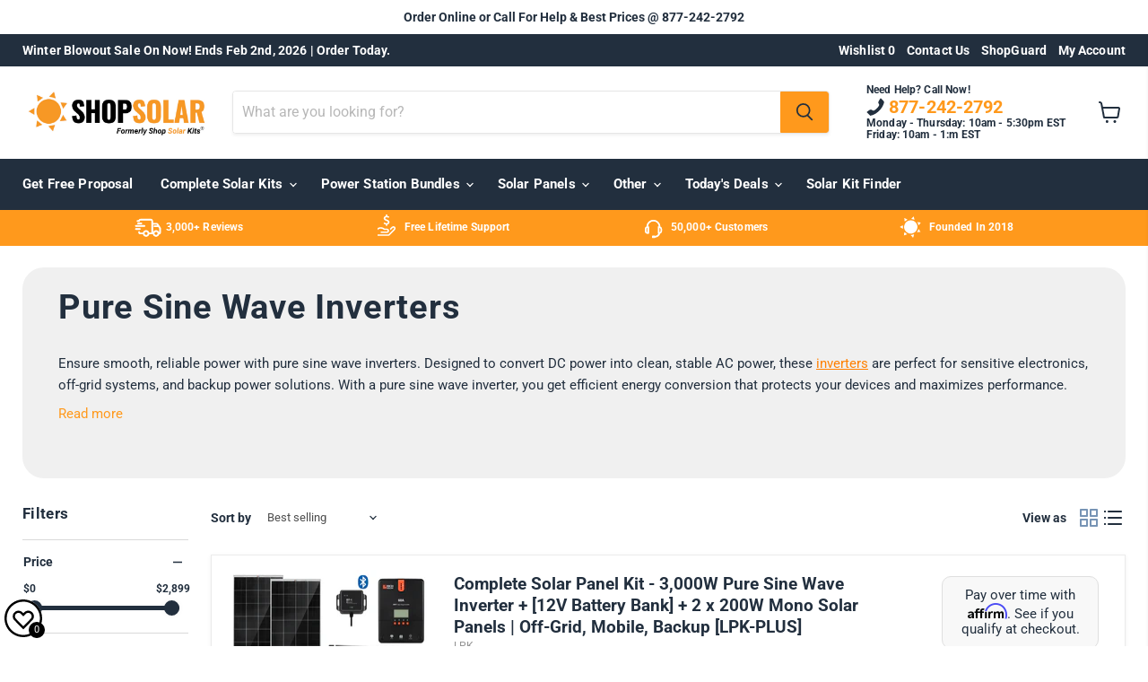

--- FILE ---
content_type: text/html; charset=utf-8
request_url: https://shopsolarkits.com/collections/pure-sine-inverters
body_size: 104054
content:








    
        
        
        
    



    
    
        
        
        
    



    
    
        
        
        
    



    
    
        
        
        
    




<!doctype html>
<html class="no-js no-touch" lang="en">
  <head>

    <script src="https://analytics.ahrefs.com/analytics.js" data-key="cFLbKbAhoSb4GCcreW4UEQ" async></script>




<!-- LAYOUTHUB-HELPER -->

<!-- GA4 script tags -->
<script async src="https://www.googletagmanager.com/gtag/js?id="></script>
<script>
    window.dataLayer = window.dataLayer || [];
    function gtag() { dataLayer.push(arguments); }
    gtag('js', new Date());
    gtag('config', '', { groups: 'layouthub' });
</script>
<!-- End GA4 script tags -->

<!-- GA4 Snippet -->
<script>
    window.addEventListener('load', () => {
        // fallback for gtag when not initialized
        if (typeof window.gtag !== 'function') {
            window.gtag = (str1, str2, obj) => {
            }
        }
        // Poll queued events from pixel localStorage and forward to GA
        const STORAGE_KEY = 'LH_STORAGE_KEY';
        const INTERVAL = 2000;
        async function flushQueuedEvents() {
            try {
                const raw = window.localStorage.getItem(STORAGE_KEY);
                if (!raw) return;
                const events = JSON.parse(raw);
                if (!Array.isArray(events) || events.length === 0) return;
                for (const ev of events) {
                    if (!ev || !ev.name) continue;
                    const params = ev.params || {};
                    // attach template tag
                    params.lh_template_event = "collection";
                    gtag('event', ev.name, Object.assign({ app_event: 'layouthub', send_to: 'layouthub' }, params));
                }
                // Clear only if all sent
                window.localStorage.removeItem(STORAGE_KEY);
            } catch (e) {
                // swallow to avoid breaking page
            }
        }
        flushQueuedEvents();
        setInterval(flushQueuedEvents, INTERVAL);
    })
</script>
<!-- End GA4 Snippet --><!-- END LAYOUTHUB-HELPER -->




<!-- LAYOUTHUB-V2-HEADER -->


<link rel="preload" as="style" href="https://fonts.googleapis.com/css2?family=Assistant:wght@regular;500;600;700&display=swap" onload="this.onload=null;this.rel='stylesheet'"><noscript><link rel="stylesheet" href="https://fonts.googleapis.com/css2?family=Assistant:wght@regular;500;600;700&display=swap"></noscript>
<style>
    
    :root{ --lh-other-sale-price-color: #d82727;
--lh-other-sale-bg-color: #d82727;
--lh-other-sale-text-color: #ffffff;
--lh-other-sold-out-bg-color: #adadad;
--lh-other-sold-out-text-color: #ffffff;
--lh-other-tag-1-bg-color: #008c62;
--lh-other-tag-1-text-color: #ffffff;
--lh-other-tag-2-bg-color: #405de6;
--lh-other-tag-2-text-color: #ffffff;
--lh-h1-font-family: Assistant;
--lh-h1-font-size: 52px;
--lh-h1-font-weight: 400;
--lh-h1-line-height: 1.3;
--lh-h1-letter-spacing: 0.6px;
--lh-h1-text-transform: inherit;
--lh-h1-font-style: normal;
--lh-h2-font-family: Assistant;
--lh-h2-font-size: 40px;
--lh-h2-font-weight: 400;
--lh-h2-line-height: 1.3;
--lh-h2-letter-spacing: 0.6px;
--lh-h2-text-transform: inherit;
--lh-h2-font-style: normal;
--lh-h3-font-family: Assistant;
--lh-h3-font-size: 24px;
--lh-h3-font-weight: 400;
--lh-h3-line-height: 1.3;
--lh-h3-letter-spacing: 0.6px;
--lh-h3-text-transform: inherit;
--lh-h3-font-style: normal;
--lh-h4-font-family: Assistant;
--lh-h4-font-size: 18px;
--lh-h4-font-weight: 400;
--lh-h4-line-height: 1.3;
--lh-h4-letter-spacing: 0.6px;
--lh-h4-text-transform: inherit;
--lh-h4-font-style: normal;
--lh-h5-font-family: Assistant;
--lh-h5-font-size: 15px;
--lh-h5-font-weight: 400;
--lh-h5-line-height: 1.3;
--lh-h5-letter-spacing: 0.6px;
--lh-h5-text-transform: inherit;
--lh-h5-font-style: normal;
--lh-p-font-family: Assistant;
--lh-p-font-size: 16px;
--lh-p-font-weight: 400;
--lh-p-line-height: 1.8;
--lh-p-letter-spacing: 0.6px;
--lh-p-text-transform: inherit;
--lh-p-font-style: normal;
--lh-p2-font-family: Assistant;
--lh-p2-font-size: 13.2px;
--lh-p2-font-weight: 400;
--lh-p2-line-height: 1.82;
--lh-p2-letter-spacing: 0.6px;
--lh-p2-text-transform: inherit;
--lh-p2-font-style: normal;
--lh-p3-font-family: Assistant;
--lh-p3-font-size: 18px;
--lh-p3-font-weight: 400;
--lh-p3-line-height: 1.8;
--lh-p3-letter-spacing: 0.6px;
--lh-p3-text-transform: inherit;
--lh-p3-font-style: normal;
--lh-btn-font-size: 15px;
--lh-btn-font-weight: 400;
--lh-btn-letter-spacing: 1px;
--lh-btn-text-transform: normal;
--lh-btn-height: 45px;
--lh-btn-padding: 30px;
--lh-btn-border-radius: 0px;
--lh-btn-transition-hover: 150ms;
--lh-btn-pr-border-width: 1px;
--lh-btn-pr-shadow-x: 0px;
--lh-btn-pr-shadow-y: 0px;
--lh-btn-pr-shadow-blur: 0px;
--lh-btn-pr-shadow-transparent: 0%;
--lh-btn-se-border-width: 1px;
--lh-btn-se-shadow-x: 0px;
--lh-btn-se-shadow-y: 0px;
--lh-btn-se-shadow-blur: 0px;
--lh-btn-se-shadow-transparent: 0%;
--lh-btn-te-underline: underline;
--lh-btn-te-underline-offset: 5px; }
    @media (min-width: 768px) and (max-width: 1023px) { :root{ --lh-h1-font-size: 44px;
--lh-h1-line-height: 1.3;
--lh-h1-letter-spacing: 0.6px;
--lh-h2-font-size: 34px;
--lh-h2-line-height: 1.3;
--lh-h3-font-size: 22px;
--lh-h3-line-height: 1.3;
--lh-h5-font-size: 15px;
--lh-btn-font-size: 15px;
--lh-btn-height: 45px;
--lh-btn-padding: 30px;
--lh-btn-pr-border-width: 1px;
--lh-btn-se-border-width: 1px; }}
    @media (max-width: 767px) { :root{ --lh-h1-font-size: 40px;
--lh-h2-font-size: 30px;
--lh-h3-font-size: 20px;
--lh-h4-font-size: 18px;
--lh-h5-font-size: 15px;
--lh-btn-font-size: 15px;
--lh-btn-height: 45px;
--lh-btn-padding: 30px;
--lh-btn-pr-border-width: 1px;
--lh-btn-se-border-width: 1px; }}
    
          .lh-scheme-1 {
            --lh-text-color: #5b5b5b;
            --lh-heading-color: #121212;
            --lh-background-color: #ffffff;
            --lh-btn-pr-background-color: #121212;
            --lh-btn-pr-label-color: #ffffff;
            --lh-btn-pr-border-color: #121212;
            --lh-btn-se-background-color: #ececec;
            --lh-btn-se-label-color: #121212;
            --lh-btn-se-border-color: #ececec;
            --lh-btn-te-label-color: #121212;

            --lh-btn-pr-background-hover: color-mix(in srgb, var(--lh-btn-pr-background-color), white 10%);
            --lh-btn-pr-label-hover: color-mix(in srgb, var(--lh-btn-pr-label-color), black 0%);
            --lh-btn-pr-border-hover: color-mix(in srgb, var(--lh-btn-pr-border-color), black 0%);

            --lh-btn-se-background-hover: color-mix(in srgb, var(--lh-btn-se-background-color), white 10%);
            --lh-btn-se-label-hover: color-mix(in srgb, var(--lh-btn-se-label-color), black 0%);
            --lh-btn-se-border-hover: color-mix(in srgb, var(--lh-btn-se-border-color), black 0%);

            --lh-btn-te-label-hover: color-mix(in srgb, var(--lh-btn-te-label-color), white 25%);

            --color-scheme-text: #5b5b5b;
            --color-scheme-bg: #ffffff;
            --color-scheme-text-50: #f2f2f2;
--color-scheme-text-100: #e6e6e6;
--color-scheme-text-200: #cccccc;
--color-scheme-text-300: #b3b3b3;
--color-scheme-text-400: #999999;
--color-scheme-text-500: #808080;
--color-scheme-text-600: #666666;
--color-scheme-text-700: #4d4d4d;
--color-scheme-text-800: #333333;
--color-scheme-text-900: #1a1a1a;
--color-scheme-text-950: #0d0d0d;
          }
        
          .lh-scheme-2 {
            --lh-text-color: #5b5b5b5;
            --lh-heading-color: #121212;
            --lh-background-color: #f5f5f5;
            --lh-btn-pr-background-color: #121212;
            --lh-btn-pr-label-color: #ffffff;
            --lh-btn-pr-border-color: #121212;
            --lh-btn-se-background-color: #d8d8d8;
            --lh-btn-se-label-color: #121212;
            --lh-btn-se-border-color: #d8d8d8;
            --lh-btn-te-label-color: #121212;

            --lh-btn-pr-background-hover: color-mix(in srgb, var(--lh-btn-pr-background-color), white 10%);
            --lh-btn-pr-label-hover: color-mix(in srgb, var(--lh-btn-pr-label-color), black 0%);
            --lh-btn-pr-border-hover: color-mix(in srgb, var(--lh-btn-pr-border-color), black 0%);

            --lh-btn-se-background-hover: color-mix(in srgb, var(--lh-btn-se-background-color), black 10%);
            --lh-btn-se-label-hover: color-mix(in srgb, var(--lh-btn-se-label-color), black 0%);
            --lh-btn-se-border-hover: color-mix(in srgb, var(--lh-btn-se-border-color), black 0%);

            --lh-btn-te-label-hover: color-mix(in srgb, var(--lh-btn-te-label-color), white 25%);

            --color-scheme-text: #5b5b5b5;
            --color-scheme-bg: #f5f5f5;
            --color-scheme-text-50: #f2f2f2;
--color-scheme-text-100: #e6e6e6;
--color-scheme-text-200: #cccccc;
--color-scheme-text-300: #b3b3b3;
--color-scheme-text-400: #999999;
--color-scheme-text-500: #808080;
--color-scheme-text-600: #666666;
--color-scheme-text-700: #4d4d4d;
--color-scheme-text-800: #333333;
--color-scheme-text-900: #1a1a1a;
--color-scheme-text-950: #0d0d0d;
          }
        
          .lh-scheme-3 {
            --lh-text-color: #ffffff;
            --lh-heading-color: #ffffff;
            --lh-background-color: #121212;
            --lh-btn-pr-background-color: #ffffff;
            --lh-btn-pr-label-color: #121212;
            --lh-btn-pr-border-color: #ffffff;
            --lh-btn-se-background-color: #ffffff00;
            --lh-btn-se-label-color: #ffffff;
            --lh-btn-se-border-color: #ffffff;
            --lh-btn-te-label-color: #ffffff;

            --lh-btn-pr-background-hover: color-mix(in srgb, var(--lh-btn-pr-background-color), black 10%);
            --lh-btn-pr-label-hover: color-mix(in srgb, var(--lh-btn-pr-label-color), black 0%);
            --lh-btn-pr-border-hover: color-mix(in srgb, var(--lh-btn-pr-border-color), black 0%);

            --lh-btn-se-background-hover: color-mix(in srgb, var(--lh-btn-se-background-color), white 100%);
            --lh-btn-se-label-hover: color-mix(in srgb, var(--lh-btn-se-label-color), black 100%);
            --lh-btn-se-border-hover: color-mix(in srgb, var(--lh-btn-se-border-color), black 0%);

            --lh-btn-te-label-hover: color-mix(in srgb, var(--lh-btn-te-label-color), black 25%);

            --color-scheme-text: #ffffff;
            --color-scheme-bg: #121212;
            --color-scheme-text-50: #f2f2f2;
--color-scheme-text-100: #e6e6e6;
--color-scheme-text-200: #cccccc;
--color-scheme-text-300: #b3b3b3;
--color-scheme-text-400: #999999;
--color-scheme-text-500: #808080;
--color-scheme-text-600: #666666;
--color-scheme-text-700: #4d4d4d;
--color-scheme-text-800: #333333;
--color-scheme-text-900: #1a1a1a;
--color-scheme-text-950: #0d0d0d;
          }
        
          .lh-h1 {
            font-family: var(--lh-h1-font-family);
            font-size: var(--lh-h1-font-size);
            font-weight: var(--lh-h1-font-weight);
            line-height: var(--lh-h1-line-height);
            letter-spacing: var(--lh-h1-letter-spacing);
            text-transform: var(--lh-h1-text-transform);
            font-style: var(--lh-h1-font-style);
            color: var(--lh-heading-color);
          }
          .lh-h2 {
            font-family: var(--lh-h2-font-family);
            font-size: var(--lh-h2-font-size);
            font-weight: var(--lh-h2-font-weight);
            line-height: var(--lh-h2-line-height);
            letter-spacing: var(--lh-h2-letter-spacing);
            text-transform: var(--lh-h2-text-transform);
            font-style: var(--lh-h2-font-style);
            color: var(--lh-heading-color);
          }
          .lh-h3 {
            font-family: var(--lh-h3-font-family);
            font-size: var(--lh-h3-font-size);
            font-weight: var(--lh-h3-font-weight);
            line-height: var(--lh-h3-line-height);
            letter-spacing: var(--lh-h3-letter-spacing);
            text-transform: var(--lh-h3-text-transform);
            font-style: var(--lh-h3-font-style);
            color: var(--lh-heading-color);
          }
          .lh-h4 {
            font-family: var(--lh-h4-font-family);
            font-size: var(--lh-h4-font-size);
            font-weight: var(--lh-h4-font-weight);
            line-height: var(--lh-h4-line-height);
            letter-spacing: var(--lh-h4-letter-spacing);
            text-transform: var(--lh-h4-text-transform);
            font-style: var(--lh-h4-font-style);
            color: var(--lh-heading-color);
          }
          .lh-h5 {
            font-family: var(--lh-h5-font-family);
            font-size: var(--lh-h5-font-size);
            font-weight: var(--lh-h5-font-weight);
            line-height: var(--lh-h5-line-height);
            letter-spacing: var(--lh-h5-letter-spacing);
            text-transform: var(--lh-h5-text-transform);
            font-style: var(--lh-h5-font-style);
            color: var(--lh-heading-color);
          }
          .lh-p {
            font-family: var(--lh-p-font-family);
            font-size: var(--lh-p-font-size);
            font-weight: var(--lh-p-font-weight);
            line-height: var(--lh-p-line-height);
            letter-spacing: var(--lh-p-letter-spacing);
            text-transform: var(--lh-p-text-transform);
            font-style: var(--lh-p-font-style);
            color: var(--lh-text-color);
          }
          .lh-p2 {
            font-family: var(--lh-p2-font-family);
            font-size: var(--lh-p2-font-size);
            font-weight: var(--lh-p2-font-weight);
            line-height: var(--lh-p2-line-height);
            letter-spacing: var(--lh-p2-letter-spacing);
            text-transform: var(--lh-p2-text-transform);
            font-style: var(--lh-p2-font-style);
            color: var(--lh-text-color);
          }
          .lh-p3 {
            font-family: var(--lh-p3-font-family);
            font-size: var(--lh-p3-font-size);
            font-weight: var(--lh-p3-font-weight);
            line-height: var(--lh-p3-line-height);
            letter-spacing: var(--lh-p3-letter-spacing);
            text-transform: var(--lh-p3-text-transform);
            font-style: var(--lh-p3-font-style);
            color: var(--lh-text-color);
          }
.lh-btn-pr, .lh-btn-se, .lh-btn-te {
        display: flex;
        align-items: center;
        justify-content:center;
        font-family: var(--lh-p-font-family);
        font-size: var(--lh-btn-font-size);
        font-weight: var(--lh-btn-font-weight);
        text-transform: var(--lh-btn-text-transform);
        letter-spacing: var(--lh-btn-letter-spacing);
        line-height: 1.5;
        font-style: var(--lh-p-font-style);
        transition: all ease-in var(--lh-btn-transition-hover, 0ms);
      }
.lh-btn-pr {
            cursor: pointer;
            color: var(--lh-btn-pr-label-color);
            
              height: var(--lh-btn-height);
              padding: 0px var(--lh-btn-padding);
              border-radius: var(--lh-btn-border-radius);
              outline: var(--lh-btn-pr-border-width) solid var(--lh-btn-pr-border-color);
              outline-offset: calc(var(--lh-btn-pr-border-width) * -1);
              background: var(--lh-btn-pr-background-color);
              box-shadow: var(--lh-btn-pr-shadow-x) var(--lh-btn-pr-shadow-y) var(--lh-btn-pr-shadow-blur) rgba(0, 0, 0, var(--lh-btn-pr-shadow-transparent));
            
          }
.lh-btn-pr:hover {
            color: var(--lh-btn-pr-label-hover);
            
              background: var(--lh-btn-pr-background-hover);
              border-color: var(--lh-btn-pr-border-hover);
            
          }
.lh-btn-se {
            cursor: pointer;
            color: var(--lh-btn-se-label-color);
            
              height: var(--lh-btn-height);
              padding: 0px var(--lh-btn-padding);
              border-radius: var(--lh-btn-border-radius);
              outline: var(--lh-btn-se-border-width) solid var(--lh-btn-se-border-color);
              outline-offset: calc(var(--lh-btn-se-border-width) * -1);
              background: var(--lh-btn-se-background-color);
              box-shadow: var(--lh-btn-se-shadow-x) var(--lh-btn-se-shadow-y) var(--lh-btn-se-shadow-blur) rgba(0, 0, 0, var(--lh-btn-se-shadow-transparent));
            
          }
.lh-btn-se:hover {
            color: var(--lh-btn-se-label-hover);
            
              background: var(--lh-btn-se-background-hover);
              border-color: var(--lh-btn-se-border-hover);
            
          }
.lh-btn-te {
            cursor: pointer;
            color: var(--lh-btn-te-label-color);
            
              text-decoration: var(--lh-btn-te-underline);
              text-underline-offset: var(--lh-btn-te-underline-offset);
              position: relative;
            
          }
.lh-btn-te:hover {
            color: var(--lh-btn-te-label-hover);
            
          }
    .lh-sections, .lh-section {
  display: block;
  width: 100%;
}
.lh-container {
  width: 100%;
  padding-top: var(--lh-container-padding-top, var(--lh-container-padding, 4rem));
  padding-bottom: var(--lh-container-padding-bottom, var(--lh-container-padding, 4rem));
  padding-right: var(--lh-container-padding, 1rem);
  padding-left: var(--lh-container-padding, 1rem);
  max-width: var(--lh-container-width, 1140px);
  margin-right: auto;
  margin-left: auto;
}
.lh-image-picture {
  aspect-ratio: var(--lh-image-ratio, auto);
  display: block;
  overflow: hidden;
}

.lh-image-picture img {
  width: 100%;
  height: 100%;
  object-fit: var(--lh-image-fit, cover);
  object-position: var(--lh-image-position, 50% 50%);
  vertical-align: middle;
}
@media (min-width: 993px) {
  .lh-image-picture[data-ratio="default"] img {
    height: auto;
  }
}
@media (min-width: 750px) and (max-width: 992px) {
  .lh-image-picture {
    aspect-ratio: var(--lh-image-ratio-ta, var(--lh-image-ratio, auto));
  }
  .lh-image-picture img {
    object-fit: var(--lh-image-fit-ta, var(--lh-image-fit,cover));
    object-position: var(--lh-image-position-ta, var(--lh-image-position,50% 50%));
  }
  .lh-image-picture[data-ratio-ta="default"] img {
    height: auto;
  }
}
@media (max-width: 749px) {
  .lh-image-picture {
    aspect-ratio: var(--lh-image-ratio-mo, var(--lh-image-ratio, auto));
  }
  .lh-image-picture img {
    object-fit: var(--lh-image-fit-mo, var(--lh-image-fit,cover));
    object-position: var(--lh-image-position-mo, var(--lh-image-position,50% 50%));
  }
  .lh-image-picture[data-ratio-mo="default"] img {
    height: auto;
  }
}
    
  </style>


    

<!-- END LAYOUTHUB-V2-HEADER -->

<!-- Hyperspeed:302705 -->
<!-- hs-shared_id:614a4ef8 -->


<style id='hs-critical-css'>h1,h2,h4,h5,p{margin:0}@font-face{font-family:Roboto;font-style:normal;font-weight:100;font-display:swap;src:url(https://fonts.gstatic.com/s/roboto/v32/KFOkCnqEu92Fr1MmgVxIIzc.ttf) format('truetype')}@font-face{font-family:Roboto;font-style:normal;font-weight:300;font-display:swap;src:url(https://fonts.gstatic.com/s/roboto/v32/KFOlCnqEu92Fr1MmSU5fBBc9.ttf) format('truetype')}@font-face{font-family:Roboto;font-style:normal;font-weight:400;font-display:swap;src:url(https://fonts.gstatic.com/s/roboto/v32/KFOmCnqEu92Fr1Mu4mxP.ttf) format('truetype')}@font-face{font-family:Roboto;font-style:normal;font-weight:500;font-display:swap;src:url(https://fonts.gstatic.com/s/roboto/v32/KFOlCnqEu92Fr1MmEU9fBBc9.ttf) format('truetype')}@font-face{font-family:Roboto;font-style:normal;font-weight:700;font-display:swap;src:url(https://fonts.gstatic.com/s/roboto/v32/KFOlCnqEu92Fr1MmWUlfBBc9.ttf) format('truetype')}@font-face{font-family:Roboto;font-style:normal;font-weight:900;font-display:swap;src:url(https://fonts.gstatic.com/s/roboto/v32/KFOlCnqEu92Fr1MmYUtfBBc9.ttf) format('truetype')}@font-face{font-family:Roboto;font-weight:400;font-style:normal;font-display:auto;src:url(//shopsolarkits.com/cdn/fonts/roboto/roboto_n4.da808834c2315f31dd3910e2ae6b1a895d7f73f5.woff2?h1=c2hvcHNvbGFya2l0cy5jb20&h2=cGFydG5lcnMuc2hvcHNvbGFya2l0cy5jb20&h3=d2hvbGVzYWxlLnNob3Bzb2xhcmtpdHMuY29t&h4=c2hvcHNvbGFya2l0cy5hY2NvdW50Lm15c2hvcGlmeS5jb20&h5=aW5zdGFsbGVycy5zaG9wc29sYXJraXRzLmNvbQ&h6=aW5zdGFsbGVyc29uZS5zaG9wc29sYXJraXRzLmNvbQ&h7=bWFya2V0aW5nLnNob3Bzb2xhcmtpdHMuY29t&h8=bmV0d29yay5zaG9wc29sYXJraXRzLmNvbQ&hmac=989ff1cd3f81236bbc096aa68e6ec8d120f56b76177a8a7e45b52605e4cd85e7) format("woff2"),url(//shopsolarkits.com/cdn/fonts/roboto/roboto_n4.a512c7b68cd7f12c72e1a5fd58e7f7315c552e93.woff?h1=c2hvcHNvbGFya2l0cy5jb20&h2=cGFydG5lcnMuc2hvcHNvbGFya2l0cy5jb20&h3=d2hvbGVzYWxlLnNob3Bzb2xhcmtpdHMuY29t&h4=c2hvcHNvbGFya2l0cy5hY2NvdW50Lm15c2hvcGlmeS5jb20&h5=aW5zdGFsbGVycy5zaG9wc29sYXJraXRzLmNvbQ&h6=aW5zdGFsbGVyc29uZS5zaG9wc29sYXJraXRzLmNvbQ&h7=bWFya2V0aW5nLnNob3Bzb2xhcmtpdHMuY29t&h8=bmV0d29yay5zaG9wc29sYXJraXRzLmNvbQ&hmac=a012829837cf3799ac8bf2ac493c20c46718cc6f587b6cc1ccad03d4b505f157) format("woff")}@font-face{font-family:Roboto;font-weight:400;font-style:italic;font-display:auto;src:url(//shopsolarkits.com/cdn/fonts/roboto/roboto_i4.f98951b4b9b6e1096fc799cd05debd098bd422ac.woff2?h1=c2hvcHNvbGFya2l0cy5jb20&h2=cGFydG5lcnMuc2hvcHNvbGFya2l0cy5jb20&h3=d2hvbGVzYWxlLnNob3Bzb2xhcmtpdHMuY29t&h4=c2hvcHNvbGFya2l0cy5hY2NvdW50Lm15c2hvcGlmeS5jb20&h5=aW5zdGFsbGVycy5zaG9wc29sYXJraXRzLmNvbQ&h6=aW5zdGFsbGVyc29uZS5zaG9wc29sYXJraXRzLmNvbQ&h7=bWFya2V0aW5nLnNob3Bzb2xhcmtpdHMuY29t&h8=bmV0d29yay5zaG9wc29sYXJraXRzLmNvbQ&hmac=7f8b729df2ca53404f03e455d53edd68bb75d999ae422a908f1fbf7d7b78c2c9) format("woff2"),url(//shopsolarkits.com/cdn/fonts/roboto/roboto_i4.688a26691d45bc4053b6ae24a196cabdeedbc25c.woff?h1=c2hvcHNvbGFya2l0cy5jb20&h2=cGFydG5lcnMuc2hvcHNvbGFya2l0cy5jb20&h3=d2hvbGVzYWxlLnNob3Bzb2xhcmtpdHMuY29t&h4=c2hvcHNvbGFya2l0cy5hY2NvdW50Lm15c2hvcGlmeS5jb20&h5=aW5zdGFsbGVycy5zaG9wc29sYXJraXRzLmNvbQ&h6=aW5zdGFsbGVyc29uZS5zaG9wc29sYXJraXRzLmNvbQ&h7=bWFya2V0aW5nLnNob3Bzb2xhcmtpdHMuY29t&h8=bmV0d29yay5zaG9wc29sYXJraXRzLmNvbQ&hmac=c3736a73044c8fd2736403ff50b644fdc8c8afd2ad42555feb66d50fa40ddb33) format("woff")}@font-face{font-family:Roboto;font-weight:700;font-style:normal;font-display:auto;src:url(//shopsolarkits.com/cdn/fonts/roboto/roboto_n7.51ede27d5b58491d9cf07ad184108da52fef80b4.woff2?h1=c2hvcHNvbGFya2l0cy5jb20&h2=cGFydG5lcnMuc2hvcHNvbGFya2l0cy5jb20&h3=d2hvbGVzYWxlLnNob3Bzb2xhcmtpdHMuY29t&h4=c2hvcHNvbGFya2l0cy5hY2NvdW50Lm15c2hvcGlmeS5jb20&h5=aW5zdGFsbGVycy5zaG9wc29sYXJraXRzLmNvbQ&h6=aW5zdGFsbGVyc29uZS5zaG9wc29sYXJraXRzLmNvbQ&h7=bWFya2V0aW5nLnNob3Bzb2xhcmtpdHMuY29t&h8=bmV0d29yay5zaG9wc29sYXJraXRzLmNvbQ&hmac=5a3f51d2af5e8d4293b541de4252f7f22328e81df1b201fdfad6df81bf2cc169) format("woff2"),url(//shopsolarkits.com/cdn/fonts/roboto/roboto_n7.1babbb6a27f91b14216bafa40bf222e08f6999f4.woff?h1=c2hvcHNvbGFya2l0cy5jb20&h2=cGFydG5lcnMuc2hvcHNvbGFya2l0cy5jb20&h3=d2hvbGVzYWxlLnNob3Bzb2xhcmtpdHMuY29t&h4=c2hvcHNvbGFya2l0cy5hY2NvdW50Lm15c2hvcGlmeS5jb20&h5=aW5zdGFsbGVycy5zaG9wc29sYXJraXRzLmNvbQ&h6=aW5zdGFsbGVyc29uZS5zaG9wc29sYXJraXRzLmNvbQ&h7=bWFya2V0aW5nLnNob3Bzb2xhcmtpdHMuY29t&h8=bmV0d29yay5zaG9wc29sYXJraXRzLmNvbQ&hmac=4e586e2df0d7e5945dffaa4e4dfe8a05428b3015bfc224db6e8556fc7f2b6ca1) format("woff")}@font-face{font-family:Roboto;font-weight:700;font-style:italic;font-display:auto;src:url(//shopsolarkits.com/cdn/fonts/roboto/roboto_i7.9c922c35bb84952cfb17e8c1d42e440e75aa8ccf.woff2?h1=c2hvcHNvbGFya2l0cy5jb20&h2=cGFydG5lcnMuc2hvcHNvbGFya2l0cy5jb20&h3=d2hvbGVzYWxlLnNob3Bzb2xhcmtpdHMuY29t&h4=c2hvcHNvbGFya2l0cy5hY2NvdW50Lm15c2hvcGlmeS5jb20&h5=aW5zdGFsbGVycy5zaG9wc29sYXJraXRzLmNvbQ&h6=aW5zdGFsbGVyc29uZS5zaG9wc29sYXJraXRzLmNvbQ&h7=bWFya2V0aW5nLnNob3Bzb2xhcmtpdHMuY29t&h8=bmV0d29yay5zaG9wc29sYXJraXRzLmNvbQ&hmac=cd13c20bfe492fcd179b98ac05585e1ae67143f3f03976555baf9097d5679f84) format("woff2"),url(//shopsolarkits.com/cdn/fonts/roboto/roboto_i7.c50b5683f5731edb8040ff2110a54947108434de.woff?h1=c2hvcHNvbGFya2l0cy5jb20&h2=cGFydG5lcnMuc2hvcHNvbGFya2l0cy5jb20&h3=d2hvbGVzYWxlLnNob3Bzb2xhcmtpdHMuY29t&h4=c2hvcHNvbGFya2l0cy5hY2NvdW50Lm15c2hvcGlmeS5jb20&h5=aW5zdGFsbGVycy5zaG9wc29sYXJraXRzLmNvbQ&h6=aW5zdGFsbGVyc29uZS5zaG9wc29sYXJraXRzLmNvbQ&h7=bWFya2V0aW5nLnNob3Bzb2xhcmtpdHMuY29t&h8=bmV0d29yay5zaG9wc29sYXJraXRzLmNvbQ&hmac=e5782a31ddd9e58ed4d303956807ed8508ebd8b1c79937bcafc1aaa53014c4f0) format("woff")}@font-face{font-family:Roboto;font-weight:900;font-style:normal;font-display:auto;src:url(//shopsolarkits.com/cdn/fonts/roboto/roboto_n9.53d38598fbfdff3d54f7424818da582af4f7d230.woff2?h1=c2hvcHNvbGFya2l0cy5jb20&h2=cGFydG5lcnMuc2hvcHNvbGFya2l0cy5jb20&h3=d2hvbGVzYWxlLnNob3Bzb2xhcmtpdHMuY29t&h4=c2hvcHNvbGFya2l0cy5hY2NvdW50Lm15c2hvcGlmeS5jb20&h5=aW5zdGFsbGVycy5zaG9wc29sYXJraXRzLmNvbQ&h6=aW5zdGFsbGVyc29uZS5zaG9wc29sYXJraXRzLmNvbQ&h7=bWFya2V0aW5nLnNob3Bzb2xhcmtpdHMuY29t&h8=bmV0d29yay5zaG9wc29sYXJraXRzLmNvbQ&hmac=c398449bf599da580662530948ba4012371d8d0200a799e611bec4155ae526e8) format("woff2"),url(//shopsolarkits.com/cdn/fonts/roboto/roboto_n9.f3669795f8a2d1263fcc5f16bb1988525e54c56f.woff?h1=c2hvcHNvbGFya2l0cy5jb20&h2=cGFydG5lcnMuc2hvcHNvbGFya2l0cy5jb20&h3=d2hvbGVzYWxlLnNob3Bzb2xhcmtpdHMuY29t&h4=c2hvcHNvbGFya2l0cy5hY2NvdW50Lm15c2hvcGlmeS5jb20&h5=aW5zdGFsbGVycy5zaG9wc29sYXJraXRzLmNvbQ&h6=aW5zdGFsbGVyc29uZS5zaG9wc29sYXJraXRzLmNvbQ&h7=bWFya2V0aW5nLnNob3Bzb2xhcmtpdHMuY29t&h8=bmV0d29yay5zaG9wc29sYXJraXRzLmNvbQ&hmac=a952396708674596320c14e7a22463a8fb0386867f13a8b4418bd8745cfccf2a) format("woff")}@font-face{font-family:Roboto;font-weight:900;font-style:italic;font-display:auto;src:url(//shopsolarkits.com/cdn/fonts/roboto/roboto_i9.dc8c05346a6e851c6b22fb4806fb90cf5d43836a.woff2?h1=c2hvcHNvbGFya2l0cy5jb20&h2=cGFydG5lcnMuc2hvcHNvbGFya2l0cy5jb20&h3=d2hvbGVzYWxlLnNob3Bzb2xhcmtpdHMuY29t&h4=c2hvcHNvbGFya2l0cy5hY2NvdW50Lm15c2hvcGlmeS5jb20&h5=aW5zdGFsbGVycy5zaG9wc29sYXJraXRzLmNvbQ&h6=aW5zdGFsbGVyc29uZS5zaG9wc29sYXJraXRzLmNvbQ&h7=bWFya2V0aW5nLnNob3Bzb2xhcmtpdHMuY29t&h8=bmV0d29yay5zaG9wc29sYXJraXRzLmNvbQ&hmac=d774833f2c70e5bda4245c391ac2b4057e0610891287a5027dfa8e39a855cc01) format("woff2"),url(//shopsolarkits.com/cdn/fonts/roboto/roboto_i9.10f4df810ca3b4d1e239548592583b15c580d51f.woff?h1=c2hvcHNvbGFya2l0cy5jb20&h2=cGFydG5lcnMuc2hvcHNvbGFya2l0cy5jb20&h3=d2hvbGVzYWxlLnNob3Bzb2xhcmtpdHMuY29t&h4=c2hvcHNvbGFya2l0cy5hY2NvdW50Lm15c2hvcGlmeS5jb20&h5=aW5zdGFsbGVycy5zaG9wc29sYXJraXRzLmNvbQ&h6=aW5zdGFsbGVyc29uZS5zaG9wc29sYXJraXRzLmNvbQ&h7=bWFya2V0aW5nLnNob3Bzb2xhcmtpdHMuY29t&h8=bmV0d29yay5zaG9wc29sYXJraXRzLmNvbQ&hmac=15f7aa8da2a6703c2771113e707d095bc811609766310551d4ecb400b4cc65b7) format("woff")}h1,h2,h4,h5{font-size:inherit;font-weight:inherit}figure,h1,h2,h4,h5,p{margin:0}@font-face{font-family:Roboto;font-style:normal;font-weight:100;font-stretch:normal;font-display:swap;src:url(https://fonts.gstatic.com/s/roboto/v47/KFOMCnqEu92Fr1ME7kSn66aGLdTylUAMQXC89YmC2DPNWubEbFmUiA8.ttf) format('truetype')}@font-face{font-family:Roboto;font-style:normal;font-weight:200;font-stretch:normal;font-display:swap;src:url(https://fonts.gstatic.com/s/roboto/v47/KFOMCnqEu92Fr1ME7kSn66aGLdTylUAMQXC89YmC2DPNWuZEbVmUiA8.ttf) format('truetype')}@font-face{font-family:Roboto;font-style:normal;font-weight:300;font-stretch:normal;font-display:swap;src:url(https://fonts.gstatic.com/s/roboto/v47/KFOMCnqEu92Fr1ME7kSn66aGLdTylUAMQXC89YmC2DPNWuaabVmUiA8.ttf) format('truetype')}@font-face{font-family:Roboto;font-style:normal;font-weight:400;font-stretch:normal;font-display:swap;src:url(https://fonts.gstatic.com/s/roboto/v47/KFOMCnqEu92Fr1ME7kSn66aGLdTylUAMQXC89YmC2DPNWubEbVmUiA8.ttf) format('truetype')}@font-face{font-family:Roboto;font-style:normal;font-weight:500;font-stretch:normal;font-display:swap;src:url(https://fonts.gstatic.com/s/roboto/v47/KFOMCnqEu92Fr1ME7kSn66aGLdTylUAMQXC89YmC2DPNWub2bVmUiA8.ttf) format('truetype')}@font-face{font-family:Roboto;font-style:normal;font-weight:600;font-stretch:normal;font-display:swap;src:url(https://fonts.gstatic.com/s/roboto/v47/KFOMCnqEu92Fr1ME7kSn66aGLdTylUAMQXC89YmC2DPNWuYaalmUiA8.ttf) format('truetype')}@font-face{font-family:Roboto;font-style:normal;font-weight:700;font-stretch:normal;font-display:swap;src:url(https://fonts.gstatic.com/s/roboto/v47/KFOMCnqEu92Fr1ME7kSn66aGLdTylUAMQXC89YmC2DPNWuYjalmUiA8.ttf) format('truetype')}@font-face{font-family:Roboto;font-style:normal;font-weight:800;font-stretch:normal;font-display:swap;src:url(https://fonts.gstatic.com/s/roboto/v47/KFOMCnqEu92Fr1ME7kSn66aGLdTylUAMQXC89YmC2DPNWuZEalmUiA8.ttf) format('truetype')}@font-face{font-family:Roboto;font-style:normal;font-weight:900;font-stretch:normal;font-display:swap;src:url(https://fonts.gstatic.com/s/roboto/v47/KFOMCnqEu92Fr1ME7kSn66aGLdTylUAMQXC89YmC2DPNWuZtalmUiA8.ttf) format('truetype')}h1,h2,h4,h5{font-family:Roboto,sans-serif;font-style:normal;font-weight:700;letter-spacing:.02em}h1,h2,h4,h5{text-transform:none}h4{font-size:var(--font-size-heading-4)}.collection-filters__filter-group:last-of-type{border-bottom:1px solid rgba(0,0,0,.15)}@media only screen and (max-width:600px){.mpe-desktop{display:none!important}.affirm-desktop{display:none!important}}h1,h2,h5,p{margin:0}main{display:block}.site-navigation .navmenu-depth-2 .navmenu-link{color:#222f3e;text-decoration:none}.form-field-title{font-size:var(--font-size-body);line-height:1;color:#949494}.form-field-input,.form-field-select{font-family:Roboto,sans-serif;font-style:normal;font-weight:400;font-size:var(--font-size-body);z-index:1;width:100%;padding:1.5rem .625rem .375rem;color:#4d4d4d;background-color:#fff;border:1px solid #ddd;border-radius:3px}.form-field-title{position:absolute;top:1.0625rem;left:.625rem;z-index:2}.form-field-select-wrapper{position:relative}.form-field-select-wrapper .form-field-select{z-index:2;width:100%;height:100%;padding-right:1.75rem;color:#4d4d4d;background-color:#fff;box-shadow:0 1px 2px #00000026;-webkit-appearance:none;appearance:none}.form-field-select-wrapper .form-field-select::-ms-expand{display:none}.form-field-select-wrapper svg{position:absolute;top:50%;right:.625rem;margin-top:-3px;color:#4d4d4d}.productitem__price{margin-top:.234375rem}.utils-sortby-select--wrapper{display:inline-block;vertical-align:middle}.form-field-select:not([data-variant-option-chosen-value=false]){color:#4d4d4d}@media (forced-colors:active){.rating__text{display:block}}.atc-banner--outer,.message-banner--outer,.product-section--container,.productgrid--outer,.site-header-main,.site-navigation{--layout-container-max-width:1400px;--layout-container-gutter:10px;max-width:var(--layout-container-max-width);padding-right:10px;padding-left:10px;margin-right:auto;margin-left:auto}.product-recently-viewed__clear,.utils-filter-button,.utils-sortby-button{color:#222f3e;text-decoration:none}@media screen and (min-width:720px){.atc-banner--outer,.message-banner--outer,.product-section--container,.productgrid--outer,.site-header-main,.site-navigation{--layout-container-gutter:15px;padding-right:15px;padding-left:15px}}@media screen and (min-width:680px){.site-header-main .live-search{flex:1 1 auto;margin-top:0;margin-right:.46875rem}.site-header-main-content{display:flex;align-items:center;flex-wrap:wrap;flex:1 1 auto;margin:0}}@media screen and (min-width:1024px){.atc-banner--outer,.message-banner--outer,.product-section--container,.productgrid--outer,.site-header-main,.site-navigation{--layout-container-gutter:25px;padding-right:25px;padding-left:25px}.site-header-main .live-search{margin-right:0;margin-left:auto;max-width:75%}.site-header-main-content{flex-wrap:nowrap;justify-content:center;margin-right:2.5rem;margin-left:15px}}@media screen and (min-width:680px){.site-header-logo{flex:0 0 auto;margin:0 .9375rem 0 .3125rem}.site-logo{max-height:none}}@media screen and (max-width:719px){body{font-size:var(--font-size-body-small)}.site-header-logo{margin:0 auto}}@media screen and (min-width:1024px){.site-logo-image{display:inline-block;margin-left:0}.site-header-cart,.site-header-menu-toggle{top:50%;bottom:66px;margin-top:-18px}}@media screen and (max-width:1023px) and (min-width:680px){.site-header-menu-toggle{position:relative;top:0;left:0}.site-header-cart{position:relative;top:0;right:0;flex:0 0 auto}}@media screen and (min-width:720px){.atc-banner--inner{display:table;text-align:left}.atc-banner--product{display:table-cell;width:52%;padding-right:1.875rem}.atc-banner--cart{display:table-cell;width:48%;padding-left:1.640625rem;margin-top:0;border-left:1px solid rgba(0,0,0,.15)}.site-footer-block-menu .navmenu-item:not(:first-child){margin-top:.3125rem}.message-banner--close{right:15px}}@media screen and (min-width:1024px){.site-header-menu-toggle{left:15px;opacity:0;visibility:hidden}.site-header-cart{right:15px}.atc-banner--product{padding-right:1.875rem}.atc-banner--cart{padding-left:2.9296875rem}.site-footer-block-icon{display:none}.site-footer-block-menu .navmenu-item:last-child{padding-bottom:0}.modal-close{top:10px;right:10px}.productitem--info{margin:0}}@media screen and (max-width:1023px){.productitem--actions{width:100%;margin-top:auto;margin-right:0;margin-left:0}.productitem--action{width:100%}}@media screen and (min-width:860px){.collection-filters__filter-range--from{margin-right:0}.collection--section .productgrid--outer{padding-bottom:100px;display:grid;grid-template-columns:185px calc(100% - 210px);grid-template-rows:auto auto;grid-template-areas:"masthead masthead" "sidebar product-items-wrapper";column-gap:25px;row-gap:1.875rem}.productgrid--wrapper{margin-top:0}.productgrid--utils-container{width:100%}.productgrid--utils{display:table}}@media screen and (max-width:1023px){.productitem__container{display:flex;flex-direction:column;height:100%}.productgrid-listview .productitem--image-link{margin:0}}@media screen and (min-width:860px){.productgrid-listview .productitem--info{width:50%;margin:0 50px 0 25px}.productgrid-listview .productitem--info .productitem__price{display:none}.productgrid-listview .productitem--title{font-style:normal;font-weight:700;font-size:var(--font-size-body-large);color:#222f3e}.utils-sortby-title{font-size:var(--font-size-body-small);display:inline-block}.utils-sortby-button{display:none}.utils-view{width:60%}.utils-viewtoggle{margin-left:40px}.utils-viewtoggle-label{display:block}.utils-viewtoggle-button{padding:.234375rem;background-color:transparent}.utils-viewtoggle-button:first-of-type{border:0;border-radius:2px}.utils-viewtoggle-button:nth-of-type(2){border:0;border-radius:2px}.utils-viewtoggle-button.active{color:#222f3e;background-color:transparent}.product-section--content{margin-top:1.640625rem}.product-recently-viewed__content{width:calc(100% - 30px)}.product-recently-viewed__header{display:flex}}@media screen and (max-width:859px){.product-recently-viewed__content{padding:0 calc(.234375rem / 2)}.product-recently-viewed__heading{margin-bottom:.703125rem}}.site-main{position:relative;z-index:500;outline:0;overflow:hidden}.collection--title{margin-top:20px!important}.cart-drawer-wrap{--header-height:20px;--footer-height:205px;box-sizing:border-box}*,:after,:before{box-sizing:border-box;border-width:0;border-style:solid;border-color:#e5e7eb}:after,:before{--tw-content:""}:host,html{line-height:1.5;-webkit-text-size-adjust:100%;-moz-tab-size:4;-o-tab-size:4;tab-size:4;font-family:ui-sans-serif,system-ui,sans-serif,"Apple Color Emoji","Segoe UI Emoji",Segoe UI Symbol,"Noto Color Emoji";font-feature-settings:normal;font-variation-settings:normal}body{margin:0;line-height:inherit}h1,h2,h5{font-size:inherit;font-weight:inherit}a{color:inherit;text-decoration:inherit}button,input,select{font-family:inherit;font-feature-settings:inherit;font-variation-settings:inherit;font-size:100%;font-weight:inherit;line-height:inherit;letter-spacing:inherit;color:inherit;margin:0;padding:0}button{-webkit-appearance:button;background-color:transparent;background-image:none}:-moz-focusring{outline:auto}:-moz-ui-invalid{box-shadow:none}::-webkit-inner-spin-button,::-webkit-outer-spin-button{height:auto}::-webkit-search-decoration{-webkit-appearance:none}figure,h1,h2,h5,p{margin:0}ul{list-style:none;margin:0;padding:0}input::-moz-placeholder{opacity:1;color:#9ca3af}iframe,img,svg{display:block;vertical-align:middle}img{max-width:100%;height:auto}*,:after,:before{--tw-border-spacing-x:0;--tw-border-spacing-y:0;--tw-translate-x:0;--tw-translate-y:0;--tw-rotate:0;--tw-skew-x:0;--tw-skew-y:0;--tw-scale-x:1;--tw-scale-y:1;--tw-pan-x: ;--tw-pan-y: ;--tw-pinch-zoom: ;--tw-scroll-snap-strictness:proximity;--tw-gradient-from-position: ;--tw-gradient-via-position: ;--tw-gradient-to-position: ;--tw-ordinal: ;--tw-slashed-zero: ;--tw-numeric-figure: ;--tw-numeric-spacing: ;--tw-numeric-fraction: ;--tw-ring-inset: ;--tw-ring-offset-width:0px;--tw-ring-offset-color:#fff;--tw-ring-color:rgb(59 130 246 / .5);--tw-ring-offset-shadow:0 0 #0000;--tw-ring-shadow:0 0 #0000;--tw-shadow:0 0 #0000;--tw-shadow-colored:0 0 #0000;--tw-blur: ;--tw-brightness: ;--tw-contrast: ;--tw-grayscale: ;--tw-hue-rotate: ;--tw-invert: ;--tw-saturate: ;--tw-sepia: ;--tw-drop-shadow: ;--tw-backdrop-blur: ;--tw-backdrop-brightness: ;--tw-backdrop-contrast: ;--tw-backdrop-grayscale: ;--tw-backdrop-hue-rotate: ;--tw-backdrop-invert: ;--tw-backdrop-opacity: ;--tw-backdrop-saturate: ;--tw-backdrop-sepia: ;--tw-contain-size: ;--tw-contain-layout: ;--tw-contain-paint: ;--tw-contain-style: }::backdrop{--tw-border-spacing-x:0;--tw-border-spacing-y:0;--tw-translate-x:0;--tw-translate-y:0;--tw-rotate:0;--tw-skew-x:0;--tw-skew-y:0;--tw-scale-x:1;--tw-scale-y:1;--tw-pan-x: ;--tw-pan-y: ;--tw-pinch-zoom: ;--tw-scroll-snap-strictness:proximity;--tw-gradient-from-position: ;--tw-gradient-via-position: ;--tw-gradient-to-position: ;--tw-ordinal: ;--tw-slashed-zero: ;--tw-numeric-figure: ;--tw-numeric-spacing: ;--tw-numeric-fraction: ;--tw-ring-inset: ;--tw-ring-offset-width:0px;--tw-ring-offset-color:#fff;--tw-ring-color:rgb(59 130 246 / .5);--tw-ring-offset-shadow:0 0 #0000;--tw-ring-shadow:0 0 #0000;--tw-shadow:0 0 #0000;--tw-shadow-colored:0 0 #0000;--tw-blur: ;--tw-brightness: ;--tw-contrast: ;--tw-grayscale: ;--tw-hue-rotate: ;--tw-invert: ;--tw-saturate: ;--tw-sepia: ;--tw-drop-shadow: ;--tw-backdrop-blur: ;--tw-backdrop-brightness: ;--tw-backdrop-contrast: ;--tw-backdrop-grayscale: ;--tw-backdrop-hue-rotate: ;--tw-backdrop-invert: ;--tw-backdrop-opacity: ;--tw-backdrop-saturate: ;--tw-backdrop-sepia: ;--tw-contain-size: ;--tw-contain-layout: ;--tw-contain-paint: ;--tw-contain-style: }.visible{visibility:visible}.absolute{position:absolute}.-left-full{left:-100%}.bottom-full{bottom:100%}.z-20{z-index:20}.\!mt-0{margin-top:0!important}.mb-2{margin-bottom:.5rem}.mt-2{margin-top:.5rem}.mt-5{margin-top:1.25rem}.mt-6{margin-top:1.5rem}.block{display:block}.flex{display:flex}.grid{display:grid}.hidden{display:none}.max-h-\[3em\]{max-height:3em}.w-full{width:100%}.w-max{width:-moz-max-content;width:max-content}.\!max-w-full{max-width:100%!important}.\!grid-cols-none{grid-template-columns:none!important}.grid-cols-4{grid-template-columns:repeat(4,minmax(0,1fr))}.items-center{align-items:center}.gap-2{gap:.5rem}.gap-3{gap:.75rem}.overflow-hidden{overflow:hidden}.rounded-3xl{border-radius:1.5rem}.rounded-md{border-radius:.375rem}.border{border-width:1px}.border-gray-300{--tw-border-opacity:1;border-color:rgb(209 213 219 / var(--tw-border-opacity))}.bg-\[\#f0f0f0\]{--tw-bg-opacity:1;background-color:rgb(240 240 240 / var(--tw-bg-opacity))}.bg-white{--tw-bg-opacity:1;background-color:rgb(255 255 255 / var(--tw-bg-opacity))}.px-10{padding-left:2.5rem;padding-right:2.5rem}.px-4{padding-left:1rem;padding-right:1rem}.py-2{padding-top:.5rem;padding-bottom:.5rem}.py-5{padding-top:1.25rem;padding-bottom:1.25rem}.text-xs{font-size:.75rem;line-height:1rem}.text-\[\#989898\]{--tw-text-opacity:1;color:rgb(152 152 152 / var(--tw-text-opacity))}.text-\[\#ff991c\]{--tw-text-opacity:1;color:rgb(255 153 28 / var(--tw-text-opacity))}.shadow-md{--tw-shadow:0 4px 6px -1px rgb(0 0 0 / .1),0 2px 4px -2px rgb(0 0 0 / .1);--tw-shadow-colored:0 4px 6px -1px var(--tw-shadow-color),0 2px 4px -2px var(--tw-shadow-color);box-shadow:var(--tw-ring-offset-shadow,0 0 #0000),var(--tw-ring-shadow,0 0 #0000),var(--tw-shadow)}.template-collection .productitem--image img{width:100%!important}@media (min-width:640px){.sm\:max-h-\[4\.5em\]{max-height:4.5em}}@media (min-width:1024px){.lg\:left-0{left:0}.lg\:w-64{width:16rem}}@media (min-width:1280px){.xl\:w-auto{width:auto}}:root{--swiper-theme-color:#007aff}:host{position:relative;display:block;margin-left:auto;margin-right:auto;z-index:1}.swiper{margin-left:auto;margin-right:auto;position:relative;overflow:hidden;list-style:none;padding:0;z-index:1;display:block}.swiper-wrapper{position:relative;width:100%;height:100%;z-index:1;display:flex;box-sizing:content-box}.swiper-wrapper{transform:translateZ(0)}.swiper-slide{flex-shrink:0;width:100%;height:100%;position:relative;display:block}:root{--swiper-navigation-size:44px}.usps-swiper .swiper-slide{opacity:1}body button,body input,body select{font-family:inherit}:root{--lh-font-family:"Roboto"!important;--lh-title-font-family:"Roboto"!important;--lh-font-size:24px!important;--lh-color:#ff9900!important;--lh-color-rgb:255,153,0!important}body{visibility:visible!important}.usps-wrap .swiper-wrapper{height:30px!important}:root{--font-size-heading-large:2.390625rem;--font-size-heading-medium:2.109375rem;--font-size-heading-1:1.96875rem;--font-size-heading-2:1.828125rem;--font-size-heading-3:1.6875rem;--font-size-heading-4:1.40625rem;--font-size-heading-5:1.0546875rem;--font-size-heading-6:1.0546875rem;--font-size-body-larger:1.2890625rem;--font-size-body-large:1.171875rem;--font-size-body-medium:1.0546875rem;--font-size-body:.9375rem;--font-size-body-small:.87890625rem;--font-size-body-smaller:.8203125rem;--font-size-body-smallest:.76171875rem;--font-size-body-tiny:.703125rem;--font-size-button-small:.8203125rem;--font-size-button-medium:.9375rem;--font-size-button-large:1.0546875rem;--font-size-button-x-large:1.23046875rem;--font-size-menu-large:.99609375rem;--font-size-menu:.9375rem;--font-size-input:.9375rem;--font-size-section-heading:1.40625rem;--font-size-menu-body-medium:1.0546875rem;--font-size-menu-body-small:.87890625rem;--font-size-heading-body-small:.87890625rem;--font-size-heading-body-smaller:.8203125rem;--font-size-heading-slideshow:2.390625rem}@media screen and (max-width:719px){:root{--font-size-heading-large:2.390625rem}}@media screen and (max-width:859px){:root{--font-size-heading-medium:2.109375rem;--font-size-heading-1:1.96875rem;--font-size-heading-2:1.828125rem;--font-size-heading-3:1.6875rem;--font-size-heading-4:1.40625rem;--font-size-heading-5:1.0546875rem;--font-size-heading-6:1.0546875rem;--font-size-body-larger:1.2890625rem;--font-size-body-large:1.171875rem;--font-size-body-medium:1.0546875rem;--font-size-body:.9375rem;--font-size-body-small:.87890625rem;--font-size-body-smaller:.8203125rem;--font-size-body-smallest:.76171875rem;--font-size-body-tiny:.703125rem;--font-size-button-small:.8203125rem;--font-size-button-medium:.875rem;--font-size-button-large:.9921875rem;--font-size-button-x-large:1.16796875rem;--font-size-menu-large:.93359375rem;--font-size-menu:.9375rem;--font-size-input:.9375rem;--font-size-section-heading:1.40625rem;--font-size-menu-body-medium:1.0546875rem;--font-size-menu-body-small:.87890625rem;--font-size-heading-body-small:.87890625rem;--font-size-heading-body-smaller:.8203125rem;--font-size-heading-slideshow:2.390625rem}}html{font-family:sans-serif;line-height:1.15;-ms-text-size-adjust:100%;-webkit-text-size-adjust:100%}body{margin:0}aside,footer,header,nav,section{display:block}h1{font-size:2em;margin:.67em 0}figure,main{display:block}figure{margin:1em 40px}a{background-color:transparent;-webkit-text-decoration-skip:objects}strong{font-weight:inherit}strong{font-weight:bolder}img{border-style:none}svg:not(:root){overflow:hidden}button,input,select{font-family:sans-serif;font-size:100%;line-height:1.15;margin:0}button,input{overflow:visible}button,select{text-transform:none}[type=submit],button,html [type=button]{-webkit-appearance:button}[type=button]::-moz-focus-inner,[type=submit]::-moz-focus-inner,button::-moz-focus-inner{border-style:none;padding:0}[type=button]:-moz-focusring,[type=submit]:-moz-focusring,button:-moz-focusring{outline:ButtonText dotted 1px}[type=checkbox]{box-sizing:border-box;padding:0}[type=number]::-webkit-inner-spin-button,[type=number]::-webkit-outer-spin-button{height:auto}::-webkit-file-upload-button{-webkit-appearance:button;font:inherit}details{display:block}summary{display:list-item}h1,h2,h5{font-family:Roboto,sans-serif;font-style:normal;font-weight:700;letter-spacing:.02em}h1,h2,h5{text-transform:none}h1{font-size:var(--font-size-heading-1)}h2{font-size:var(--font-size-heading-2)}h5{font-size:var(--font-size-heading-5)}.mobile-nav-content .navmenu-depth-1>.navmenu-item>.navmenu-link,.site-header-actions,.site-navigation .navmenu-depth-1>li>a,.site-navigation a,.site-navigation summary{font-family:Roboto,sans-serif;font-style:normal;font-weight:700;font-size:var(--font-size-menu);letter-spacing:.01em}.mobile-nav-content .navmenu-depth-1>.navmenu-item>.navmenu-link,.site-header-actions,.site-navigation .navmenu-depth-1>li>a,.site-navigation a,.site-navigation summary{text-transform:none}.product-recently-viewed__heading{font-family:Roboto,sans-serif;font-style:normal;font-weight:700;text-transform:none;font-size:var(--font-size-section-heading);letter-spacing:.02em}.product-recently-viewed__heading{text-transform:none}.button-primary,.button-secondary,.live-search-button,.utils-sortby--modal-button{font-size:var(--font-size-button-small);padding:.625rem 1rem;letter-spacing:0;font-family:Roboto,sans-serif;font-style:normal;font-weight:700;display:inline-block;text-decoration:none;border-radius:3px}.button-primary,.button-secondary,.live-search-button,.utils-sortby--modal-button{text-transform:none}.announcement-bar-text,.announcement-bar-text-mobile,.atc-banner--outer,.message-banner--outer,.product-section--container,.productgrid--outer,.site-header-main,.site-navigation{--layout-container-max-width:1400px;--layout-container-gutter:10px;max-width:var(--layout-container-max-width);padding-right:10px;padding-left:10px;margin-right:auto;margin-left:auto}@media screen and (min-width:720px){.announcement-bar-text,.announcement-bar-text-mobile,.atc-banner--outer,.message-banner--outer,.product-section--container,.productgrid--outer,.site-header-main,.site-navigation{--layout-container-gutter:15px;padding-right:15px;padding-left:15px}}@media screen and (min-width:1024px){.announcement-bar-text,.announcement-bar-text-mobile,.atc-banner--outer,.message-banner--outer,.product-section--container,.productgrid--outer,.site-header-main,.site-navigation{--layout-container-gutter:25px;padding-right:25px;padding-left:25px}}.productgrid--outer:after,.productgrid--outer:before,.site-header-main:after,.site-header-main:before,.site-navigation-wrapper:after,.site-navigation-wrapper:before{display:table;content:""}.productgrid--outer:after,.site-header-main:after,.site-navigation-wrapper:after{clear:both}.productitem--title a,.site-navigation .navmenu-depth-2 .navmenu-link{color:#222f3e;text-decoration:none}.product-recently-viewed__clear,.rte a,.utils-filter-button,.utils-sortby-button{color:#222f3e;text-decoration:none}.productitem{border:1px solid rgba(128,128,128,.16);box-shadow:0 1px 4px #8080801c}.collection-filters__filter-list-item .checkmark{display:block;width:14px;height:14px;color:#222f3e;border-color:#ddd;border-style:solid;border-width:1px;border-radius:2px;stroke-miterlimit:10}.collection-filters__filter-list-item .checkmark[data-animation-state=unchecked]{border-color:#ddd;box-shadow:inset 0 0 #222f3e}.collection-filters__filter-list-item .checkmark__check,.collection-filters__filter-list-item .checkmark__indeterminate{stroke:#fff;stroke-dasharray:48;stroke-dashoffset:48;stroke-width:2;transform-origin:50% 50%}.collection-filters__filter-list-item .checkmark__check[data-animation-state=unchecked]{stroke-dashoffset:48}.atc-banner--close,.message-banner--close,.modal-close,.utils-filter-button,.utils-sortby-button{font-family:Roboto,sans-serif;font-style:normal;font-weight:700;padding:0;background:0 0;border:0;-webkit-appearance:normal;appearance:normal}.live-search-button{position:relative;transform:none}.live-search-button .search-icon--inactive{display:inline-block}.live-search-button svg{display:block;width:100%;height:100%}.live-search-button .search-icon--inactive{width:20px;height:21px;opacity:1}.button-primary{color:#222f3e;background-color:#ff991c;border:1px solid #ff991c}.button-primary.mdc-ripple-surface.mdc-ripple-upgraded{--mdc-ripple-fg-opacity:.16}.button-primary.mdc-ripple-surface:before{opacity:0}.button-primary.mdc-ripple-surface:after{background-color:#222f3e}.button-secondary{color:#fff;background-color:#222f3e;border:1px solid #222f3e}.button-secondary.mdc-ripple-surface.mdc-ripple-upgraded{--mdc-ripple-fg-opacity:.12}.button-secondary.mdc-ripple-surface:before{opacity:0}.button-secondary.mdc-ripple-surface:after{background-color:#fff}.rte{font-size:var(--font-size-body);line-height:1.625}.rte p{margin-top:.9375rem;margin-bottom:.9375rem}.form-field-title,.options-selection__select-label{font-size:var(--font-size-body);line-height:1;color:#949494}.no-label .form-field-input,.no-label .form-field-select{padding-top:.9375rem;padding-bottom:.9375rem}.form-field-input,.form-field-select,.options-selection__input-select{font-family:Roboto,sans-serif;font-style:normal;font-weight:400;font-size:var(--font-size-body);z-index:1;width:100%;padding:1.5rem .625rem .375rem;color:#4d4d4d;background-color:#fff;border:1px solid #ddd;border-radius:3px}.form-field-input{width:100%}.form-field{position:relative}.form-field-title,.options-selection__select-label{position:absolute;top:1.0625rem;left:.625rem;z-index:2}.form-field-title{top:50%;transform:translateY(-50%)}.form-field-select-wrapper,.options-selection__input-select-wrapper,.options-selection__select{position:relative}.form-field-select-wrapper .form-field-select,.options-selection__input-select-wrapper .options-selection__input-select,.options-selection__select .options-selection__input-select{z-index:2;width:100%;height:100%;padding-right:1.75rem;color:#4d4d4d;background-color:#fff;box-shadow:0 1px 2px #00000026;-webkit-appearance:none;appearance:none}.form-field-select-wrapper .form-field-select::-ms-expand,.options-selection__input-select-wrapper .options-selection__input-select::-ms-expand,.options-selection__select .options-selection__input-select::-ms-expand{display:none}.form-field-select-wrapper svg,.options-selection__input-select-wrapper svg,.options-selection__select svg{position:absolute;top:50%;right:.625rem;margin-top:-3px;color:#4d4d4d}[data-accordion-content][data-accordion-state]{display:none;overflow:hidden}[data-accordion-content][data-accordion-state=open]{display:block;height:auto}[data-accordion-content][data-accordion-state=open]>*{opacity:1;transform:translateY(0)}[data-accordion-trigger] .accordion--icon svg{display:block;fill:currentColor}[data-accordion-trigger] .icon-chevron-down-left,[data-accordion-trigger] .icon-chevron-down-right{transform:rotate(0);transform-origin:50% 93%}.placeholder--image{display:block;background-color:#edeef0;fill:#b2b6bb}[data-rimg=loaded]{opacity:1}[data-rimg-canvas]{position:absolute;top:0;left:0;width:100%;height:100%;animation:1.05s cubic-bezier(.4,0,.2,1) infinite shimmer-background;animation-fill-mode:forwards;animation-direction:alternate}[data-rimg=loaded]+[data-rimg-canvas]{opacity:0;visibility:hidden;animation:none}html{box-sizing:border-box}*,:after,:before{box-sizing:inherit}*{-moz-osx-font-smoothing:grayscale;-webkit-font-smoothing:antialiased;-webkit-text-size-adjust:none}body,html{background-color:#fff}html{height:100%}html:before{display:none;content:"XXXS,XXS,XS,S,M,L,XL,XXL,XXXL"}html:after{display:none;content:"XXXS"}@media screen and (min-width:480px){html:after{content:"XXS"}}@media screen and (min-width:680px){html:after{content:"XS"}}@media screen and (min-width:720px){html:after{content:"S"}}@media screen and (min-width:860px){html:after{content:"M"}}@media screen and (min-width:1024px){html:after{content:"L"}}@media screen and (min-width:1080px){html:after{content:"XL"}}@media screen and (min-width:1280px){html:after{content:"XXL"}}body{font-family:Roboto,sans-serif;font-style:normal;font-weight:400;font-size:var(--font-size-body);width:100%;color:#222f3e}strong{font-weight:700}.visually-hidden{position:absolute!important;width:1px;height:1px;padding:0;margin:-1px;overflow:hidden;clip:rect(1px,1px,1px,1px);border:0}.skip-to-main{font-size:var(--font-size-body);position:absolute;top:0;left:-9999px;color:#222f3e;background:#fff;text-decoration:none;padding:1em}@media (prefers-reduced-motion:reduce){*,:after,:before{animation-duration:1ms!important;animation-iteration-count:1!important;scroll-behavior:auto!important}}@keyframes rotate{0%{transform:rotate(0)}to{transform:rotate(360deg)}}@keyframes shimmer-background{0%{background-color:#edeef0}to{background-color:#f6f7f7}}.site-header{position:relative;top:0;left:0;width:100%;z-index:700}.site-header-sticky .site-header{position:sticky;top:0}.site-header-wrapper{position:relative;width:100%;color:#fff;background-color:#222f3e;z-index:700}.site-header-main{position:relative;z-index:100;padding-top:10px;padding-bottom:10px;background-color:#222f3e}@media screen and (min-width:680px){.site-header-main{display:flex;align-items:flex-start;padding-left:0;padding-right:0}}@media screen and (min-width:720px){.site-header-main{padding-right:5px;padding-left:5px}}@media screen and (min-width:1024px){.site-header-main{align-items:center;padding:20px 10px 10px}}.site-header-main.site-header--full-width{width:100%;max-width:100%}.site-header-main-content{margin-right:auto;margin-left:auto;font-size:0}@media screen and (min-width:680px){.site-header-main .live-search{flex:1 1 auto;margin-top:0;margin-right:.46875rem}.site-header-main-content{display:flex;align-items:center;flex-wrap:wrap;flex:1 1 auto;margin:0}}@media screen and (min-width:1024px){.site-header-main .live-search{margin-right:0;margin-left:auto;max-width:75%}.site-header-main-content{flex-wrap:nowrap;justify-content:center;margin-right:2.5rem;margin-left:15px}}.site-header-logo{margin-right:auto;margin-left:auto;text-align:center;vertical-align:middle}@media screen and (max-width:679px){.site-header-logo{display:table;min-height:46px}}@media screen and (min-width:680px){.site-header-logo{flex:0 0 auto;margin:0 .9375rem 0 .3125rem}.site-logo{max-height:none}}@media screen and (max-width:719px){body{font-size:var(--font-size-body-small)}.site-header-logo{margin:0 auto}}@media screen and (min-width:1024px){.site-header-logo{display:inline-block;height:auto;margin-right:25px;margin-left:0;text-align:left}}.site-logo{display:block;max-width:100%;color:currentColor;text-decoration:none}@media screen and (max-width:679px){.site-logo{display:table-cell;vertical-align:middle}}@media screen and (min-width:1024px){.site-logo{display:inline-block;margin-left:0}}.site-logo-image{display:block;max-width:100%;margin-right:auto;margin-left:auto}.site-header-cart,.site-header-menu-toggle{position:absolute;top:10px;bottom:auto;z-index:125;display:inline-block;height:46px;background-color:transparent;border:0}@media screen and (min-width:1024px){.site-logo-image{display:inline-block;margin-left:0}.site-header-cart,.site-header-menu-toggle{top:50%;bottom:66px;margin-top:-18px}}.site-header-cart--button,.site-header-menu-toggle--button{display:inline-block;padding:10px;color:#fff}.site-header-cart--button svg{display:block}.site-header-menu-toggle{left:0;padding:0}.site-header-menu-toggle--button{padding-top:15px;padding-bottom:15px;background-color:transparent}.site-header-menu-toggle--button .toggle-icon--bar{display:block;width:22px;height:2px;background-color:#fff;transform-origin:1px}.site-header-menu-toggle--button .toggle-icon--bar+.toggle-icon--bar{margin-top:5px}.site-header-cart{right:0;display:flex;align-items:center;width:50px}@media screen and (max-width:1023px) and (min-width:680px){.site-header-menu-toggle{position:relative;top:0;left:0}.site-header-cart{position:relative;top:0;right:0;flex:0 0 auto}}@media screen and (min-width:1024px){.site-header-menu-toggle{left:15px;opacity:0;visibility:hidden}.site-header-cart{right:15px}}.site-header-cart--count{position:absolute;top:0;right:0;display:block;opacity:0}.site-header-cart--count.visible{opacity:1}.site-header-cart--count:after{display:block;height:22px;min-width:22px;padding:3px;font-size:.6875rem;line-height:12px;color:#222f3e;text-align:center;text-decoration:none;background-color:#ff991c;border:2px solid #222f3e;border-radius:50%;content:attr(data-header-cart-count)}@media screen and (min-width:1024px){.site-header-right{display:flex;height:46px}}.site-header-actions__account-link{margin-right:60px}.site-footer-wrapper .navmenu-link{color:currentColor;text-decoration:none}.announcement-bar{font-style:normal;font-weight:700;font-size:var(--font-size-body-smaller);position:relative;display:block;padding:10px 0;line-height:1.3;color:#fff;text-align:center;text-decoration:none;z-index:700;transform:translateZ(0) scale(1)}.announcement-bar a{color:currentColor}.announcement-bar-text{display:none}@media screen and (min-width:720px){.announcement-bar{font-size:var(--font-size-body-small)}.announcement-bar-text{display:block}.announcement-bar-text-mobile{display:none}}.announcement-bar-link{position:absolute;top:5px;right:5px;bottom:5px;left:5px}.cartitems-empty{font-size:var(--font-size-body);display:flex;align-items:center;justify-content:center;height:358px;padding:1.171875rem;text-align:center;border:1px solid rgba(0,0,0,.15);box-shadow:0 1px 4px #0000000f}.cartitems-empty--inner p{margin-top:0;margin-bottom:1.171875rem}.collection--section{margin-top:1.171875rem}@media screen and (min-width:720px){.collection--section{margin-top:1.640625rem}}.collection--title{font-size:var(--font-size-heading-large);margin:1.640625rem 0 .703125rem;line-height:1.3;color:#222f3e}.collection--description{width:100%;max-width:110ch}.product-compare-card .productitem--image-link{grid-area:image}.product-compare-card .productitem--info{grid-area:info;padding-right:1.171875rem;text-align:left}.product-compare-card .productitem--actions{position:static;grid-area:actions;margin:0;visibility:visible;opacity:1}.atc-banner--container{position:fixed;top:0;z-index:700;display:none;width:100%;background-color:#fff;outline:0;opacity:0;transform:translateY(-100%);box-shadow:0 2px 5px #80808040}.site-header-sticky .atc-banner--container{position:absolute;top:100%;z-index:600}.atc-banner--outer{position:relative;padding:1.171875rem}.atc-banner--inner{width:100%;max-width:920px;padding-top:1.171875rem;padding-bottom:1.171875rem;margin-right:auto;margin-left:auto;table-layout:fixed;text-align:center}.atc-banner--product{font-size:var(--font-size-body);vertical-align:middle}.atc-banner--cart{margin-top:2.9296875rem;vertical-align:middle}@media screen and (min-width:720px){.atc-banner--inner{display:table;text-align:left}.atc-banner--product{display:table-cell;width:52%;padding-right:1.875rem}.atc-banner--cart{display:table-cell;width:48%;padding-left:1.640625rem;margin-top:0;border-left:1px solid rgba(0,0,0,.15)}}@media screen and (min-width:1024px){.atc-banner--product{padding-right:1.875rem}.atc-banner--cart{padding-left:2.9296875rem}}.atc-banner--product-title{font-size:var(--font-size-heading-4);margin-top:0;color:#222f3e}.atc-banner--product-title--icon{display:inline-block;width:18px;height:13px;margin-top:-3px;margin-right:5px;vertical-align:middle}.atc-banner--product-title--icon svg{display:block;width:100%;height:100%}.atc--product{max-width:19.375rem;margin:1.875rem auto 0;font-size:0;text-align:left;vertical-align:middle}@media screen and (min-width:720px){.atc--product{display:block;max-width:100%;margin-top:1.640625rem}}.atc--product-image{display:inline-block;width:100px;vertical-align:middle}.atc--product-image svg{max-width:100%}.atc--product-details{font-size:var(--font-size-body);display:inline-block;width:calc(100% - 1.640625rem - 6.25rem);margin-left:1.640625rem;vertical-align:middle}.atc--product-details .hidden{display:none}.atc--product-details .discount-list{margin-bottom:0}.atc--product-details .discount-list svg{height:.625rem;width:.625rem}.atc--product-details--title{font-family:Roboto,sans-serif;font-style:normal;font-weight:400;font-size:var(--font-size-body);margin-top:0;margin-bottom:0;line-height:1.3125;text-transform:inherit;letter-spacing:inherit}.atc--product-details--options{font-size:var(--font-size-body-smaller);display:block;margin-top:.234375rem;line-height:1.4;color:#949494}.atc--product-details--price{display:block;margin-top:.234375rem;line-height:1.2}.atc--product-details--unit-price{display:block;margin-top:.234375rem;font-size:var(--font-size-body-smallest);color:#222f3ecc}.atc--product-details--unit-price.hidden{display:none}.atc-banner--cart-subtotal{font-size:var(--font-size-heading-4)}.atc-subtotal--label{color:#949494}.atc-subtotal--price{display:inline-block;margin-left:.46875rem;color:#222f3e}.atc-banner--cart-footer{display:flex;flex-wrap:wrap;justify-content:center;margin-top:1.640625rem;margin-bottom:-.46875rem;margin-left:-.46875rem;font-size:0}@media screen and (min-width:720px){.atc-banner--cart-footer{justify-content:flex-start}}.atc-button--checkout,.atc-button--viewcart{font-size:var(--font-size-button-medium);padding:.75rem 1.125rem;letter-spacing:0;margin-bottom:.46875rem;margin-left:.46875rem}.atc-button--checkout,.atc-button--viewcart{text-transform:none}.atc-button--checkout{display:flex;align-items:center;justify-content:center}.atc-banner--close{position:absolute;top:15px;right:15px;color:#222f3e}@media screen and (min-width:1024px){.atc-banner--close{right:25px}}.atc--line-item-subscriptions{display:block;line-height:1.5;font-size:var(--font-size-body-smaller);color:#222f3ecc}.discount-list{font-size:var(--font-size-body-smaller);padding:0;line-height:1.4;list-style-type:none}.discount-list-item{margin-top:.234375rem;color:#cc1313}.discount-list-item svg{height:.6875rem;width:.6875rem;margin-right:1px}.site-footer-block-icon{position:absolute;top:50%;right:10px;display:block;height:8px;margin-top:-4px}.site-footer-block-icon svg{display:block}.site-footer-block-menu .navmenu{padding-left:0;margin:0;list-style:none}.site-footer-block-menu .navmenu-item:not(:first-child){margin-top:.5rem}.site-footer-block-menu .navmenu-item:last-child{padding-bottom:1.171875rem}@media screen and (min-width:1024px){.site-footer-block-icon{display:none}.site-footer-block-menu .navmenu-item:last-child{padding-bottom:0}}.live-search{position:relative;z-index:150;display:block;flex:1;height:46px;margin-top:10px}@media screen and (min-width:1024px){.live-search{display:flex;flex-basis:auto;flex-grow:1;flex-shrink:1;margin-top:0;vertical-align:middle}}.live-search-form{position:absolute;top:-1px;right:-1px;left:-1px;border:1px solid rgba(128,128,128,.2);border-radius:4px;box-shadow:0 2px 3px #8080801c}.live-search-form .form-field{position:relative;z-index:100;display:flex;height:46px}.live-search-form-field{font-size:1rem;flex-basis:auto;flex-grow:0;flex-shrink:1;width:calc(100% - 53px);padding-top:.875rem;padding-bottom:.875rem;vertical-align:top;border:0;border-top-right-radius:0;border-bottom-right-radius:0}.live-search-button{color:#222f3e;background-color:#ff991c;border:1px solid #ff991c;flex-basis:auto;flex-grow:0;flex-shrink:0;width:54px;vertical-align:top;border-bottom-left-radius:0;border-top-left-radius:0}.live-search-button.mdc-ripple-surface.mdc-ripple-upgraded{--mdc-ripple-fg-opacity:.16}.live-search-button.mdc-ripple-surface:before{opacity:0}.live-search-button.mdc-ripple-surface:after{background-color:#222f3e}.live-search-button .search-icon--inactive svg{margin-top:2px}.message-banner--container{position:fixed;top:0;z-index:1000;display:none;width:100%;opacity:0;transform:translateY(-100%)}.site-header-sticky .message-banner--container{position:absolute;top:100%;z-index:600}.message-banner--outer{position:relative}.message-banner--inner{width:100%;max-width:820px;padding-top:.703125rem;padding-bottom:.703125rem;margin-right:auto;margin-left:auto;text-align:center}.message-banner--close{position:absolute;top:50%;right:10px;display:flex;align-items:center;justify-content:center;margin-top:-6.5px}@media screen and (min-width:720px){.site-footer-block-menu .navmenu-item:not(:first-child){margin-top:.3125rem}.message-banner--close{right:15px}}@media screen and (min-width:1024px){.message-banner--close{right:25px}}.modal,.modal-1{position:fixed;top:0;right:0;bottom:0;left:0;z-index:0;display:none;padding:10px;overflow:hidden;overflow-y:auto;white-space:nowrap;background-color:#222f3e80;content:"";opacity:0;visibility:hidden;-webkit-overflow-scrolling:touch;outline-style:auto}@media screen and (min-width:720px){.modal,.modal-1{padding:15px}}@media screen and (min-width:1024px){.modal,.modal-1{padding:25px}}.modal-inner{position:relative;z-index:-1;padding:15px;margin-right:auto;margin-left:auto;overflow:hidden;background-color:#fff;opacity:0;transform:translateY(-50px)}@media screen and (min-width:720px){.modal-inner{padding:15px}}@media screen and (min-width:1024px){.modal-inner{padding:25px}}.modal-close{position:absolute;top:0;right:0;padding:.9375rem;color:#222f3e}.modal-close svg{display:block;color:currentColor}.productitem{position:relative;flex-grow:1;width:100%;min-height:100%;height:var(--base-height,auto);padding:.703125rem;background:#fff}@media screen and (max-width:1023px){.productitem{display:flex;flex-direction:column}}@media screen and (min-width:860px){.productitem{padding:1.015625rem}}.productitem--info{margin:0 .234375rem}@media screen and (min-width:1024px){.modal-close{top:10px;right:10px}.productitem--info{margin:0}}.productitem__badge{position:absolute;bottom:0;left:0;width:auto;height:auto;font-size:.8125rem;z-index:1}.productitem--info{position:relative;z-index:100;background-color:#fff}.productitem--info .rating__star{width:23px}.productitem__price,.productitem__price+.productitem--title{margin-top:.234375rem}.productitem__price .price__current{color:#222f3e}.productitem--emphasis .productitem__price .price__current{font-size:var(--font-size-body-larger)}.productitem--emphasis .productitem__price .price__current .price--label{font-size:var(--font-size-body-medium)}.productitem--sale .productitem__price .price__current{color:#cc1313}.productitem--title{font-family:Roboto,sans-serif;font-style:normal;font-weight:400;font-size:var(--font-size-body);margin:.625rem 0 0;line-height:1.3125;letter-spacing:normal;text-transform:none;white-space:normal}.productitem--vendor a{font-family:Roboto,sans-serif;font-style:normal;font-weight:400;font-size:var(--font-size-body-smallest);margin:.234375rem 0 0;line-height:1.3125;color:#949494;text-decoration:none;text-transform:none;letter-spacing:0;white-space:normal;word-break:break-word}.productitem__stock-level .product-stock-level-wrapper{margin:.46875rem 0}.productitem--actions{z-index:50;display:flex;flex-direction:row;flex-wrap:wrap;justify-content:flex-start;margin:.46875rem .78125rem 0;text-align:center}@media screen and (max-width:1023px){.productitem--actions{width:100%;margin-top:auto;margin-right:0;margin-left:0}.productitem--action{width:100%}}@media screen and (min-width:1024px){.productitem--actions{position:absolute;right:0;bottom:1.015625rem;left:0;visibility:hidden;opacity:0}}.productitem--action{display:inline-block;align-items:center;flex:1 1 auto;padding-right:.234375rem;padding-left:.234375rem;margin-top:.46875rem}.productitem--action-trigger{display:block;width:100%;padding-right:.234375rem;padding-left:.234375rem;text-align:center;white-space:nowrap;vertical-align:middle}.productitem--action-trigger.productitem--action-atc{position:relative}.productitem--action-trigger.productitem--action-atc .atc-button--text{display:block;opacity:1;transform:scale(1)}.productitem--action-trigger.productitem--action-atc .atc-button--icon{position:absolute;top:50%;left:50%;display:block;margin-top:-13px;margin-left:-13px;visibility:hidden;opacity:0;animation:.6s linear infinite rotate}.productitem--action-trigger.productitem--action-atc .atc-button--icon svg{display:block;width:26px;height:26px;transform:scale(.8)}.productitem--swatches-count-wrapper{display:none}.productitem--swatches-count-wrapper{font-size:var(--font-size-body-smaller);font-family:Roboto,sans-serif;font-style:normal;font-weight:700;position:absolute;align-items:center;justify-content:center;min-width:48px;min-height:32px;color:#222f3e;background-color:#fff;border:1px solid rgba(0,0,0,.15);border-radius:3px;outline:0;box-shadow:none}.productitem--swatches-count{text-align:center}.productitem--image-link{display:block}.productitem--image{aspect-ratio:var(--product-grid-item-image-aspect-ratio,auto);position:relative;width:100%;height:auto;padding:0;margin:0;overflow:hidden;background-size:0}.productitem--image img{display:block;width:auto;height:auto;max-width:100%;max-height:100%;margin:0 auto;visibility:hidden}.productitem--image .productitem--image-primary{visibility:visible}.productitem-quickshop{display:none}.quickshop-spinner{position:absolute;top:50%;left:50%;width:26px;height:26px;margin-top:-13px;margin-left:-13px;animation:.7s cubic-bezier(.69,.31,.56,.83) infinite rotate}.collection-filters__filter{padding:0;margin:0;list-style-type:none}.collection-filters__filter-group{padding:.9375rem 0;border-top:1px solid rgba(0,0,0,.15)}.collection-filters__filter-range{display:flex;margin:1rem 0}@media screen and (min-width:860px){.collection-filters__filter-range{display:block}}.collection-filters__filter-range--from,.collection-filters__filter-range--to{position:relative;display:flex;align-items:center;width:7.5rem;margin:.234375rem 0}@media screen and (min-width:860px){.collection-filters__filter-range--from,.collection-filters__filter-range--to{width:100%;margin:.234375rem 0}}.collection-filters__filter-range--from{margin-right:1rem;margin-left:0}@media screen and (min-width:860px){.collection-filters__filter-range--from{margin-right:0}.collection--section .productgrid--outer{padding-bottom:100px;display:grid;grid-template-columns:185px calc(100% - 210px);grid-template-rows:auto auto;grid-template-areas:"masthead masthead" "sidebar product-items-wrapper";column-gap:25px;row-gap:1.875rem}}.collection-filters__filter-range--to{margin-right:0}.collection-filters__filter-range-label{left:1.625rem}.collection-filters__filter-range-currency{margin-right:.46875rem}.collection-filters__filter-title{font-family:Roboto,sans-serif;font-style:normal;font-weight:700;margin:0;font-size:var(--font-size-body-small);color:#222f3e;text-transform:none;letter-spacing:0}.collection-filters__filter-icon-wrapper{position:relative;width:.5rem;height:.5rem;margin:0 .46875rem;outline:0}.collection-filters__filter-icon{position:absolute;top:50%;left:50%;display:inline-block;margin-top:-3px;color:#222f3e;transform:translate(-50%)}.collection-filters__filter-icon svg{display:block;width:8px;height:6px;fill:currentColor;transform:scale(1.25)}.collection-filters__filter-icon .icon-chevron-down-left,.collection-filters__filter-icon .icon-chevron-down-right{transform:rotate(0);transform-origin:50% 89%}.collection-filters__filter-list-item{display:flex;align-items:center;margin-top:.46875rem}.collection-filters__filter-list-item:first-child{margin-top:0;padding-top:.9375rem}.collection-filters__filter-link{display:flex;align-items:center;padding:.1875rem;margin:0;font-size:var(--font-size-body-small);line-height:1.15;color:currentColor;text-decoration:none;outline-offset:-4px}.collection-filters__filter-list-item-text{display:inline-block;max-width:calc(100% - 1.5rem);margin-left:.625rem;font-size:var(--font-size-body-small);line-height:1.15;color:currentColor;text-decoration:none;vertical-align:middle}.productitem--listview-badge,.productitem--listview-price{display:none}.productgrid--masthead{grid-area:masthead}.productgrid--masthead>:first-child{margin-top:0}.productgrid--sidebar{grid-area:sidebar}.productgrid--wrapper{position:relative;display:inline-block;width:calc(100% - 185px);margin-top:.9375rem}@supports (display:grid){.productgrid--wrapper{grid-area:product-items-wrapper;width:100%}}.productgrid--utils-container{width:calc(100% + 20px)}.productgrid--utils{display:none;background-color:#fff;table-layout:fixed}@media screen and (max-width:859px){.productgrid--utils.productgrid--utils--visible-mobile{display:flex;align-items:center;padding:.234375rem .625rem;margin-left:-10px}.productgrid--utils.productgrid--utils-sticky{position:sticky;z-index:800}}@media screen and (min-width:860px){.productgrid--wrapper{margin-top:0}.productgrid--utils-container{width:100%}.productgrid--utils{display:table}}.productgrid--utils-sticky-intersection{position:absolute;right:0;left:0;height:1px;visibility:hidden}.productgrid--items{display:flex;align-items:stretch;flex-direction:row;flex-wrap:wrap;justify-content:flex-start;margin-top:1.640625rem;padding:0}.productgrid--item{position:relative;z-index:1;display:flex;height:var(--base-height,auto);flex-direction:column;justify-content:flex-start}.productgrid--items.products-per-row-3 .productgrid--item{width:calc(50% - 5px);margin-top:10px;margin-left:10px}.productgrid--items.products-per-row-3 .productgrid--item:nth-child(odd){margin-left:0}@media screen and (min-width:680px){.productgrid--items.products-per-row-3 .productgrid--item{width:calc(33.3333333333% - 6.6666666667px);margin-top:10px;margin-left:10px}.productgrid--items.products-per-row-3 .productgrid--item:nth-child(-n+3){margin-top:0}}.productgrid-listview .productgrid--items .productgrid--item{width:100%}.productgrid-listview .productgrid--items .productgrid--item:nth-of-type(n+1){margin:20px 0 0}.productgrid-listview .productgrid--items{display:block}.productgrid-listview .productgrid--item{width:100%;margin:20px 0 0}.productgrid-listview .productitem__image-container{grid-row-end:span 2;width:25%}@media screen and (max-width:859px){.productgrid-listview .productitem__image-container{width:100%}}.productgrid-listview .productitem--image img{margin:0}.productgrid-listview .productitem--image-link .productitem__badge{display:none}@media screen and (max-width:1023px){.productitem__container{display:flex;flex-direction:column;height:100%}.productgrid-listview .productitem--image-link{margin:0}}.no-touch .productgrid-listview .productitem--actions,.productgrid-listview .productitem--actions{position:static;display:flex;max-width:300px;margin-top:.46875rem;padding-left:25px;opacity:1;visibility:visible}.no-touch .productgrid-listview .productitem--actions .productitem--action,.productgrid-listview .productitem--actions .productitem--action{display:block;width:auto;min-width:auto;padding:0;margin-top:.46875rem;margin-right:.46875rem}.no-touch .productgrid-listview .productitem--actions .productitem--action:nth-of-type(2n),.productgrid-listview .productitem--actions .productitem--action:nth-of-type(2n){order:1}.no-touch .productgrid-listview .productitem--actions .productitem--listview-price,.productgrid-listview .productitem--actions .productitem--listview-price{display:none;width:100%;margin-bottom:20px;text-align:right}.no-touch .productgrid-listview .productitem--actions .productitem--listview-badge,.productgrid-listview .productitem--actions .productitem--listview-badge{display:none;justify-content:flex-end;width:100%;margin-bottom:.75rem}.no-touch .productgrid-listview .productitem--actions .productitem--listview-badge .productitem__badge,.productgrid-listview .productitem--actions .productitem--listview-badge .productitem__badge{position:relative;top:-.375rem}@media screen and (min-width:860px){.no-touch .productgrid-listview .productitem--actions,.productgrid-listview .productitem--actions{display:block;flex:0 0 200px}.no-touch .productgrid-listview .productitem--actions .productitem--listview-price,.productgrid-listview .productitem--actions .productitem--listview-price{display:block}.no-touch .productgrid-listview .productitem--actions .productitem--listview-badge,.productgrid-listview .productitem--actions .productitem--listview-badge{display:flex}.no-touch .productgrid-listview .productitem--actions .productitem--action,.productgrid-listview .productitem--actions .productitem--action{width:100%;margin-top:.5rem;margin-right:0;padding:0}}.productgrid-listview .productitem__container{display:grid;grid-template-columns:25% 75%;grid-template-rows:auto minmax(0,100%)}@media screen and (min-width:860px){.productgrid-listview .productitem__container{display:flex;justify-content:space-between}}.productgrid-listview .productitem--info{display:flex;flex-direction:column;margin:0 0 0 25px}@media screen and (max-width:859px) and (min-width:680px){.productgrid-listview .productitem--info .productitem__price{margin-top:.46875rem}}@media screen and (min-width:860px){.productgrid-listview .productitem--info{width:50%;margin:0 50px 0 25px}.productgrid-listview .productitem--info .productitem__price{display:none}.productgrid-listview .productitem--title{font-style:normal;font-weight:700;font-size:var(--font-size-body-large);color:#222f3e}}.productgrid-listview .price__compare-at.visible{display:block}@media screen and (max-width:859px){.productgrid--sidebar{display:none}}@media screen and (min-width:860px){.productgrid--sidebar{float:left;display:inline-block;width:185px}}.productgrid--sidebar-title{margin-top:2.9296875rem}.productgrid--sidebar-title:first-child{margin-top:0}.productgrid--sidebar-title{margin-bottom:1.171875rem;font-size:var(--font-size-heading-5);color:#222f3e}.productgrid--sidebar-button{display:flex;align-items:center;justify-content:space-between;text-align:left;width:100%;padding:1px;background:0 0;border:none}body:not(.user-is-tabbing) .productgrid--sidebar-button{outline:0}.productgrid--sidebar-button-active svg{transform:scale(1.25) translateY(-22%)}.productgrid--sidebar-button-active .icon-chevron-down-left{transform:rotate(45deg)}.productgrid--sidebar-button-active .icon-chevron-down-right{transform:rotate(-45deg)}.utils-filter,.utils-sortby,.utils-view{font-size:var(--font-size-body-small);display:table-cell;vertical-align:middle}.utils-filter-button,.utils-sortby-button{padding:.703125rem .46875rem}body:not(.user-is-tabbing) .utils-filter-button,body:not(.user-is-tabbing) .utils-sortby-button{outline:0}.utils-filter{margin-right:.703125rem;text-align:left}@media screen and (min-width:860px){.utils-filter{display:none}}.utils-filter-button{font-size:0}.utils-filter-icon{display:table-cell;padding-right:.46875rem;vertical-align:middle}.utils-filter-icon svg{display:block;width:20px;height:20px;fill:currentColor}.utils-filter-text{font-style:normal;font-weight:700;font-size:var(--font-size-body-small);display:table-cell;vertical-align:middle}.utils-sortby{font-size:0}.utils-sortby-select--wrapper,.utils-sortby-title{display:inline-block;vertical-align:middle}.utils-sortby-select{line-height:1.625;border-color:transparent;box-shadow:none}.utils-sortby-title{font-style:normal;font-weight:700}.utils-sortby-button{font-style:normal;font-weight:700;font-size:var(--font-size-body-small);display:inline-block;vertical-align:middle}@media screen and (min-width:860px){.utils-sortby-title{font-size:var(--font-size-body-small);display:inline-block}.utils-sortby-button{display:none}}.utils-sortby-select--wrapper{display:none;width:auto;max-width:100%}@media screen and (min-width:860px){.utils-sortby-select--wrapper{display:inline-block;margin-left:.46875rem}}.utils-sortby-select--wrapper .form-field-select{font-size:var(--font-size-body-smaller);max-width:100%;padding-top:0;padding-bottom:0;background-color:transparent;color:#222f3e;border:0;box-shadow:none}.utils-sortby-select--wrapper svg{color:#222f3e}.utils-sortby--modal{display:none}.utils-sortby--modal-title{font-style:normal;font-weight:700;font-size:var(--font-size-heading-5);display:block;margin-bottom:1.171875rem;color:#222f3e}.utils-sortby--modal-list{padding-left:0;margin-top:0;margin-bottom:0;list-style:none}.utils-sortby--modal-item{margin-top:.703125rem}.utils-sortby--modal-item:first-child{margin-top:0}.utils-sortby--modal-button{color:#fff;background-color:#222f3e;border:1px solid #222f3e;display:block;width:100%}.utils-sortby--modal-button.utils-sortby--modal-button--active{color:#fff;background:#222f3e}.utils-view{width:6.375rem;margin-left:auto}.utils-view-container{display:flex;justify-content:flex-end;align-items:center}.utils-viewtoggle{display:flex;align-items:center}.utils-viewtoggle-label{font-style:normal;font-weight:700;display:none;margin-right:.703125rem}@media screen and (min-width:860px){.utils-view{width:60%}.utils-viewtoggle{margin-left:40px}.utils-viewtoggle-label{display:block}}.utils-viewtoggle-button{display:flex;padding:12px;margin-left:0;color:#7794b5;background:#fff;border:0;border-radius:3px;outline:0;-webkit-appearance:none}.utils-viewtoggle-button.active{z-index:1;color:#222f3e;background:#222f3e1a}.product-section--container{margin-top:2.9296875rem}@media screen and (min-width:1024px){.product-section--container{margin-top:3.984375rem}}.product-section--content{margin-top:1.171875rem}@media screen and (min-width:860px){.utils-viewtoggle-button{padding:.234375rem;background-color:transparent}.utils-viewtoggle-button:first-of-type{border:0;border-radius:2px}.utils-viewtoggle-button:nth-of-type(2){border:0;border-radius:2px}.utils-viewtoggle-button.active{color:#222f3e;background-color:transparent}.product-section--content{margin-top:1.640625rem}}:root{--color-body-text:#222f3e;--color-body:#ffffff;--color-bg:#ffffff}.productitem__badge{font-style:normal;font-weight:700;padding:.234375rem .3125rem;text-decoration:none;vertical-align:middle}.productitem__badge--sale{color:#fff;background-color:#cc1313}.options-selection__select{position:relative}.options-selection__input-select[data-variant-option-chosen-value]{color:transparent}.form-field-select:not([data-variant-option-chosen-value=false]),.options-selection__input-select:not([data-variant-option-chosen-value=false]){color:#4d4d4d}.form-field-select option,.options-selection__input-select option{color:#4d4d4d}.options-selection__select-label:not([data-variant-option-chosen-value=false]){top:.5rem;font-size:.8125rem}.product-stock-level-wrapper{line-height:1;margin:.9375rem 0}.price__compare-at{display:none;font-size:.8125rem;line-height:1.38;color:#949494;text-decoration:line-through}.price__compare-at.visible{display:inline-block}.price__current{margin-right:.234375rem;font-size:var(--font-size-body);line-height:1.4375rem}.price__compare-at--hidden,.price__current--hidden{display:none}.productitem__unit-price{display:inline-block;margin-bottom:.234375rem;font-size:var(--font-size-body-smallest);color:#222f3ecc}.productitem__unit-price.hidden{display:none}.productitem__unit-price{margin-top:.234375rem}.product-recently-viewed--section{position:relative}.product-recently-viewed--section.hide{display:none}.product-recently-viewed__wrapper{padding:1.640625rem 1.171875rem .46875rem;background-color:#f4f5f5}.product-recently-viewed__content{display:flex;width:100%;padding:0 20px;margin:1.875rem auto;overflow:hidden;outline:0}@media screen and (min-width:860px){.product-recently-viewed__content{width:calc(100% - 30px)}.product-recently-viewed__header{display:flex}}.product-recently-viewed__header{align-items:center;justify-content:space-between;width:100%}.product-recently-viewed__heading{margin:0;color:#222f3e}@media screen and (max-width:859px){.product-recently-viewed__content{padding:0 calc(.234375rem / 2)}.product-recently-viewed__heading{margin-bottom:.703125rem}}.product-recently-viewed__clear{font-family:Roboto,sans-serif;font-style:normal;font-weight:400;padding:0;font-size:13.125px;background-color:transparent;border:none}#icon-star{color:#ff991c}.rating{display:flex;align-items:center;margin:.46875rem 0;font-size:var(--font-size-body-tiny)}.rating__star-wrapper{display:flex}.rating__star{width:25px;height:auto}.rating__star-1{--rating-scale:calc(var(--rating-value))}.rating__star-2{--rating-scale:calc(var(--rating-value) - 1)}.rating__star-3{--rating-scale:calc(var(--rating-value) - 2)}.rating__star-4{--rating-scale:calc(var(--rating-value) - 3)}.rating__star-5{--rating-scale:calc(var(--rating-value) - 4)}.rating__text{display:none}.rating__count{margin:0 0 0 5px}@media (forced-colors:active){.rating__star-wrapper{display:none}.rating__text{display:block}}.site-header-actions{display:flex;flex:1 0 auto;align-items:center;padding-left:0;margin-right:.625rem;font-size:var(--font-size-menu-body-small);list-style:none}.site-header-actions li{display:inline-block}.site-header-actions li a{text-decoration:none;color:inherit;font-size:var(--font-size-menu-body-small)}.site-header-actions .site-header-actions__account-link,.site-header-actions .site-header_account-link-anchor{display:flex;align-content:center}.site-header-actions .site-header_account-link-text{display:flex;align-items:center;padding:0 .46875rem}@media screen and (max-width:1023px){.site-header-actions{display:none}}.site-navigation-wrapper{display:none;background-color:#222f3e}@media screen and (min-width:1024px){.site-header-nav--open .site-navigation-wrapper{display:block}#shopify-section-static-header .site-header-main{min-height:80px}}.intersection-target{position:absolute;top:30vh}.site-navigation{display:flex;justify-content:space-between;background-color:#222f3e}.site-navigation ul{padding:0;margin:0;list-style:none}.site-navigation a,.site-navigation summary{display:block;text-decoration:none;list-style:none}.site-navigation details>summary{list-style:none}.site-navigation details>summary::-webkit-details-marker{display:none}.site-navigation .navmenu-depth-1{display:flex;flex-wrap:wrap;max-width:100%;height:100%;padding:0;margin-left:-15px}.site-navigation .navmenu-depth-1>li{display:inline-block;padding-top:8px;padding-bottom:8px;vertical-align:top}.site-navigation .navmenu-submenu{position:absolute;top:100%;z-index:702;box-sizing:content-box;display:none;background-color:#fff}.site-navigation .navmenu-depth-2 .navmenu-link{font-family:Roboto,sans-serif;font-style:normal;font-weight:400;font-size:var(--font-size-body);z-index:2;display:block;padding:.4375rem 2rem .4375rem 1.5625rem;text-transform:none;letter-spacing:0}.site-navigation .navmenu-link-depth-1{position:relative;padding:12px 15px;line-height:17px;color:#fff;text-decoration:none}.site-navigation .navmenu-basic__item .navmenu-icon{position:absolute;top:50%;right:20px;display:inline-block;height:6px;margin-top:-3px}.site-navigation .navmenu-basic__item .navmenu-icon.navmenu-icon-depth-1{position:relative;top:-1px;right:-3px;transform:rotate(90deg)}.site-navigation .navmenu-basic__item .navmenu-icon svg{display:block;width:8px;height:6px;fill:currentColor;transform:rotate(-90deg)}.site-navigation .navmenu-basic__item .navmenu-icon .icon-chevron-down-left,.site-navigation .navmenu-basic__item .navmenu-icon .icon-chevron-down-right{transform-origin:50% 50%}.site-navigation .navmenu-basic__item .navmenu-submenu{width:240px;padding-top:15px;padding-bottom:15px}.site-navigation .navmenu-basic__item .navmenu-depth-2{margin-left:-.625rem}.site-navigation .navmenu-basic__item .navmenu-depth-3{top:-15px;left:100%;min-height:100%;margin-left:-1px}.site-navigation .navmenu-basic__item .navmenu-depth-3>li a{font-size:var(--font-size-body);text-transform:none;letter-spacing:0}.site-navigation .navmenu-basic__item .navmenu-item-parent,.site-navigation .navmenu-basic__item .navmenu-link-parent{position:relative}.site-header--full-width .site-navigation{width:100%;max-width:100%}.site-main{position:relative;z-index:500;outline:0;overflow:clip}.site-main-dimmer{position:fixed;top:0;right:0;bottom:0;left:0;z-index:505;display:none;background:#222f3e80;opacity:0}.section--canonical{margin-top:2.9296875rem}@media screen and (min-width:1080px){.section--canonical{margin-top:3.984375rem}}.section--canonical:first-child{margin-top:0}.site-mobile-nav{position:fixed;top:0;height:100%;width:100%;visibility:hidden;z-index:800}.mobile-nav-panel{display:flex;flex-direction:column;position:relative;width:100%;height:100%;max-width:325px;overflow-x:hidden;overflow-y:scroll;color:#222f3e;background-color:#fff;z-index:2;transform:translate(-100%);-webkit-overflow-scrolling:touch}.mobile-nav-panel>*{opacity:0}.mobile-nav-panel a{color:currentColor;text-decoration:none}.mobile-nav-overlay{position:absolute;top:0;right:0;bottom:0;left:0;display:block;height:100%;z-index:1;opacity:0;background-color:#222f3e80}.mobile-nav-close{position:absolute;top:10px;right:7px;width:33px;height:33px;padding:10px}.mobile-nav-close svg{display:block;width:13px;height:13px;vertical-align:middle}.mobile-nav-content{padding-top:55px;padding-bottom:30px}.mobile-nav-content .navmenu{padding:0;margin:0;list-style:none}.mobile-nav-content .navmenu:not([data-accordion-content]){display:flex;flex-wrap:wrap}.mobile-nav-content li{position:relative;width:100%;margin-right:0;margin-left:0}.mobile-nav-content .navmenu-depth-1{font-style:normal;font-weight:700;font-size:var(--font-size-body-medium)}.mobile-nav-content .navmenu-depth-2{font-style:normal;font-weight:400;font-size:var(--font-size-body);background-color:#e9eaec}.mobile-nav-content .navmenu-depth-2 .navmenu-submenu{padding:0 .625rem}.mobile-nav-content .navmenu-link{position:relative;display:block;padding:.8125rem 1.5625rem;line-height:1.4rem}.mobile-nav-content .navmenu-link.navmenu-link-parent{padding-right:3rem}.mobile-nav-content .navmenu-depth-1>.navmenu-item>.navmenu-link{font-size:var(--font-size-menu-small)}.mobile-nav-content .navmenu-button{position:absolute;top:.25rem;right:0;width:2.25rem;height:2.25rem;padding:0;margin-right:.375rem;background:0 0;border:none;border-radius:.2rem}.mobile-nav-content .navmenu-button-wrapper{width:100%;height:100%;outline:0}.mobile-nav-content .navmenu-icon{position:absolute;top:50%;left:50%;display:inline-block;margin-top:-3px;transform:translate(-50%);color:#222f3e}.mobile-nav-content .navmenu-icon svg{display:block;width:8px;height:6px;transform:scale(1.25);fill:currentColor}.mobile-nav-content .navmenu-icon .icon-chevron-down-left,.mobile-nav-content .navmenu-icon .icon-chevron-down-right{transform:rotate(0);transform-origin:50% 89%}.collection--title{margin-top:0!important}@media only screen and (max-width:860px){.productitem__image-container{position:relative}}details>ul.navmenu{margin-top:-40px}.product__rating.rating{display:flex;flex-wrap:wrap}.collection--description{margin:0 auto}.productitem__badge--sale{background-color:#cc0d39}.productitem--actions .productitem--action.atc--button .productitem--action-trigger{background-color:#fad94c;border-color:#fad94c;color:#222f3e}.productitem--actions .productitem--action.lmb--button .productitem--action-trigger{background-color:#222f3e;border-color:#222f3e;color:#fff}.rating__count{font-size:16px}.productitem--sale .productitem__price .price__current{color:#222f3e}.options-selection__select .options-selection__select-label:not([data-variant-option-chosen-value=false]){font-size:1rem;font-weight:700;color:#ff991c}.options-selection__select .options-selection__input-select{padding-top:1.7rem}.ss_variant_image{opacity:0;max-height:0;overflow:hidden}.ss_variant_image.active{opacity:1;max-height:500px}.site-logo{max-width:210px}.site-logo-image{max-height:78px}#shopify-section-static-header .site-header-main{background-color:#fff;color:#222f3e}#shopify-section-static-header .site-header-main .site-header-cart-icon path{fill:#222f3e}#shopify-section-static-header .site-header-menu-toggle--button .toggle-icon--bar{background-color:#222f3e}@media screen and (min-width:1024px){#shopify-section-static-header .site-header-main{padding:20px 10px}#shopify-section-static-header .site-header-cart{margin-top:-23px}}#shopify-section-static-header .site-header-main-top-bar{background-color:#222f3e;position:relative;z-index:51;display:flex;padding:10px 25px}#shopify-section-static-header .site-header-main-top-bar a,#shopify-section-static-header .site-header-main-top-bar span{color:#fff;font-size:14px}#shopify-section-static-header .site-header-main-top-bar .site-header-main-top-bar-left-container.site-header-actions,#shopify-section-static-header .site-header-main-top-bar .site-header-main-top-bar-right-container.site-header-actions{max-width:50%;display:flex;flex-wrap:wrap;flex:none}#shopify-section-static-header .site-header-main-top-bar .site-header-main-top-bar-right-container.site-header-actions{margin-right:0;margin-left:auto;text-align:right}#shopify-section-static-header .site-header-main-top-bar .site-header-main-top-bar-left-container.site-header-actions{margin-left:0;margin-right:auto}#shopify-section-static-header .site-header-main-top-bar .site-header-actions__account-link{margin-right:5px}#shopify-section-static-header .site-header-main-top-bar .site-header-actions__account-link:last-child{margin-right:0}#shopify-section-static-header .site-header-main-top-bar .site-header-actions__account-link a{text-decoration:none}#shopify-section-static-header .site-header-main-top-bar .site-header-main-top-bar-right-container.site-header-actions .site-header_account-link-text:last-child{padding-right:0}@media screen and (max-width:1023px){#shopify-section-static-header .site-header-main-top-bar{padding:10px}}@media only screen and (min-width:720px){.show_on_mobile{display:none}}@media only screen and (max-width:719px){.show_on_desktop{display:none}#shopify-section-static-header .site-header-main-top-bar .site-header-main-top-bar-right-container.site-header-actions{display:none}#shopify-section-static-header .site-header-main-top-bar .site-header-main-top-bar-left-container.site-header-actions{margin-left:auto;max-width:100%;width:100%;justify-content:center;text-align:center;font-size:12px}}#shopify-section-static-header .site-header-actions-contact a,#shopify-section-static-header .site-header-actions-contact p,#shopify-section-static-header .site-header-actions-contact svg g{color:#222f3e;fill:#222f3e;text-decoration:none}#shopify-section-static-header .site-header-actions-contact a span{color:#ff991c;font-size:20px;line-height:1}#shopify-section-static-header .site-header-actions-contact{font-size:12px;display:flex;flex-direction:column}#shopify-section-static-header .site-header-actions-contact p{margin:2px}#shopify-section-static-header .site-header-contact-call-btn{display:flex;align-items:center}#shopify-section-static-header .site-header-actions-contact svg{max-height:20px;width:24px;margin-right:3px}#shopify-section-static-header .site-header-actions{margin-right:80px}.usps-slide-content span{font-family:Roboto,sans-serif;font-style:normal;font-weight:700;font-size:calc(var(--font-size-menu) * .8);letter-spacing:.01em}.usps-wrap{background-color:#ff991c;padding:5px}.usps-wrap{color:#fff;font-size:var(--header-sticky-font-size);font-weight:var(--header-sticky-font-style)}.usps-icon{display:flex;justify-content:center;align-items:center}.usps-icon svg{height:30px;width:30px;margin-right:5px}.usps-slide-content{display:flex;justify-content:center;align-items:center;height:100%}@media only screen and (min-width:769px){.usps-swiper .swiper-wrapper{justify-content:space-evenly}.usps-swiper .swiper-wrapper .swiper-slide{width:unset}.usps-swiper .swiper-wrapper{display:flex;justify-content:space-evenly}}@media only screen and (max-width:950px) and (min-width:769px){.usps-swiper .swiper-wrapper{justify-content:space-between}}:root #matrix-cart-backdrop,:root .matrix-cart{--width:350px;--height:100vh;--background-color:rgba(255,255,255,1);--backdrop-opacity:.5;--backdrop-color:rgba(0,0,0,.5)}:root .matrix-cart{--z-index:2147483647}:root #matrix-cart-backdrop{--z-index:2147483646}#matrix-cart-trigger{display:none!important}#matrix-cart-backdrop{position:fixed;top:0;left:0;height:0;width:0;opacity:0;background-color:var(--backdrop-color)}.matrix-cart{position:fixed;top:0;right:calc(-1 * var(--width));width:var(--width);height:var(--height);background-color:var(--background-color);z-index:var(--z-index)}@media only screen and (max-width:var(--width)){.matrix-cart{width:100%}}[data-header-cart-count="0"]{display:none}.cart-drawer-wrap{--header-height:20px;--footer-height:254px;box-sizing:border-box}.cart-drawer-wrap>*{padding:10px}.cart-drawer-wrap .cart-drawer-header{background:#f8f8f8;border-bottom:1px solid rgba(0,0,0,.15);display:flex;justify-content:space-between}.cart-drawer-wrap .cart-drawer-header h5{margin:0}.cart-drawer-wrap .cart-drawer-header label{display:flex;align-items:center;justify-content:center}.cart-drawer-wrap .cartitems-empty{height:calc(var(--height) - var(--header-height))}.price-range-wrapper{padding:40px 10px 10px 5px}.slider{height:5px;position:relative;background:#ddd;border-radius:5px}.slider .progress{height:100%;left:0;right:0;position:absolute;border-radius:5px;background:#222f3e}.slider .progress .progress_max,.slider .progress .progress_min{position:absolute;top:-25px;font-size:12px;font-weight:700}.range-input{position:relative}.range-input input{position:absolute;width:100%;height:5px;top:-5px;background:0 0;-webkit-appearance:none;-moz-appearance:none}input[type=range]::-webkit-slider-thumb{height:17px;width:17px;border-radius:50%;background:#222f3e;-webkit-appearance:none;box-shadow:0 0 6px rgba(0,0,0,.05)}input[type=range]::-moz-range-thumb{height:17px;width:17px;border-radius:50%;background:#222f3e;-moz-appearance:none;box-shadow:0 0 6px rgba(0,0,0,.05)}.collection-filters__price-range-form{display:none!important}.mpe-desktop{display:block!important}.mpe-mobile{display:none!important}.affirm-desktop{display:block!important}.affirm-mobile{display:none!important}.collection--description.rte{margin:0!important}@media only screen and (max-width:600px){.mpe-desktop{display:none!important}.mpe-mobile{display:block!important}.affirm-desktop{display:none!important}.affirm-mobile{display:block!important}}.mdc-ripple-surface{--mdc-ripple-fg-size:0;--mdc-ripple-left:0;--mdc-ripple-top:0;--mdc-ripple-fg-scale:1;--mdc-ripple-fg-translate-end:0;--mdc-ripple-fg-translate-start:0;position:relative;outline:0;overflow:hidden}.mdc-ripple-surface:after,.mdc-ripple-surface:before{position:absolute;border-radius:50%;opacity:0;content:""}.mdc-ripple-surface:before{z-index:1}.mdc-ripple-surface.mdc-ripple-upgraded:before{transform:scale(var(--mdc-ripple-fg-scale,1))}.mdc-ripple-surface.mdc-ripple-upgraded:after{top:0;left:0;transform:scale(0);transform-origin:center center}.mdc-ripple-surface:after,.mdc-ripple-surface:before{background-color:#000}.mdc-ripple-surface.mdc-ripple-upgraded{--mdc-ripple-fg-opacity:.12}.mdc-ripple-surface:after,.mdc-ripple-surface:before{top:-50%;left:-50%;width:200%;height:200%}.mdc-ripple-surface.mdc-ripple-upgraded:after{width:var(--mdc-ripple-fg-size,100%);height:var(--mdc-ripple-fg-size,100%)}#popupForm{position:fixed;z-index:1000;left:53%;top:0;width:100%;height:100%;display:flex;align-items:center;justify-content:center;background-color:rgba(0,0,0,.4)}.popup-content{background-color:#fefefe;padding:20px;border:1px solid #888;width:80%;max-width:600px;box-shadow:0 4px 6px rgba(0,0,0,.1)}.close{color:#aaa;align-self:flex-end;font-size:28px;font-weight:700;margin-bottom:20px}iframe{width:100%;height:680px;border:none}</style>


<script>window.HS_JS_OVERRIDES = [{"load_method":"ON_ACTION","match":"bat.bing.com"},{"load_method":"ON_ACTION","match":"bing.com\/bat.js"},{"load_method":"ON_ACTION","match":"shopifycloud\/storefront-forms-hcaptcha"},{"load_method":"ON_ACTION","match":"googleoptimize.com"},{"load_method":"ON_ACTION","match":"northbeam.io"},{"load_method":"ON_ACTION","match":"shopifycloud\/web-pixels-manager"},{"load_method":"ON_ACTION","match":"facebook.net"},{"load_method":"ON_ACTION","match":"google-analytics.com"},{"load_method":"ON_ACTION","match":"googletagmanager"},{"load_method":"ON_ACTION","match":"connect.facebook.net"},{"load_method":"ON_ACTION","match":"salesfire"},{"load_method":"ON_ACTION","match":"shopifycloud\/shopify\/assets\/storefront\/load_feature"},{"load_method":"ON_ACTION","match":"callrail.com"},{"load_method":"ON_ACTION","match":"hotjar.com"},{"load_method":"ON_ACTION","match":"codeblackbelt.com"},{"load_method":"ON_ACTION","match":"hcaptcha"},{"load_method":"ON_ACTION","match":"static.klaviyo.com"},{"load_method":"ON_ACTION","match":"cdn.callrail.com"},{"load_method":"ON_ACTION","match":"trekkie"}];</script>
<script>!function(e,t){if("object"==typeof exports&&"object"==typeof module)module.exports=t();else if("function"==typeof define&&define.amd)define([],t);else{var n=t();for(var r in n)("object"==typeof exports?exports:e)[r]=n[r]}}(self,(()=>(()=>{"use strict";var e={};(e=>{"undefined"!=typeof Symbol&&Symbol.toStringTag&&Object.defineProperty(e,Symbol.toStringTag,{value:"Module"}),Object.defineProperty(e,"__esModule",{value:!0})})(e);const t="hyperscript/defer-load",n="ON_ACTION",r=window.HS_JS_OVERRIDES||[];function o(e,t){const n=!e||"string"!=typeof e,o=t&&t.hasAttribute("hs-ignore");if(!t&&n||o)return null;{const n=r.find((n=>e&&e.includes(n.match)||t&&t.innerHTML&&t.innerHTML.includes(n.match)&&!t.innerHTML.includes("asyncLoad")));return n?function(e,t){let n=t;if(e.cdn){n=`https://cdn.hyperspeed.me/script/${t.replace(/^(http:\/\/|https:\/\/|\/\/)/,"")}`}return{load_method:e.load_method||"default",src:n}}(n,e):null}}window.HS_LOAD_ON_ACTION_SCRIPTS=window.HS_LOAD_ON_ACTION_SCRIPTS||[];const c=document.createElement,s={src:Object.getOwnPropertyDescriptor(HTMLScriptElement.prototype,"src"),type:Object.getOwnPropertyDescriptor(HTMLScriptElement.prototype,"type")};function i(e,n){window.HS_LOAD_ON_ACTION_SCRIPTS.push([e,n]),e.type=t;const r=function(n){e.getAttribute("type")===t&&n.preventDefault(),e.removeEventListener("beforescriptexecute",r)};e.addEventListener("beforescriptexecute",r)}return document.createElement=function(...e){if("script"!==e[0].toLowerCase()||window.hsUnblocked)return c.bind(document)(...e);const r=c.bind(document)(...e);try{Object.defineProperties(r,{src:{...s.src,set(e){const r=o(e,null),c=r&&r.load_method===n,i=r?r.src:e;c&&s.type.set.call(this,t),s.src.set.call(this,i)}},type:{...s.type,set(e){const c=o(r.src,null);c&&c.load_method===n?s.type.set.call(this,t):s.type.set.call(this,e)}}}),r.setAttribute=function(e,t){"type"===e||"src"===e?r[e]=t:HTMLScriptElement.prototype.setAttribute.call(r,e,t)}}catch(e){console.warn("HyperScripts: unable to prevent script execution for script src ",r.src,".\n",'A likely cause would be because you are using a third-party browser extension that monkey patches the "document.createElement" function.')}return r},window.hsScriptObserver=new MutationObserver((e=>{for(let r=0;r<e.length;r++){const{addedNodes:c}=e[r];for(let e=0;e<c.length;e++){const r=c[e];if(1===r.nodeType&&"SCRIPT"===r.tagName)if(r.type===t)i(r,null);else{const e=o(r.src,r);e&&e.load_method===n&&i(r,r.type===t?null:r.type)}}}})),window.hsScriptObserver.observe(document.documentElement,{childList:!0,subtree:!0}),e})()));</script>


<!-- Third party app optimization -->
<!-- Is an app not updating? Just click Rebuild Cache in Hyperspeed. -->
<!-- Or, stop deferring the app by clicking View Details on App Optimization in your Theme Optimization settings. -->
<script hs-ignore>(function(){var hsUrls=[{"load_method":"ON_ACTION","original_url":"\/\/cdn.shopify.com\/proxy\/988273ac5162f340c9c586988798b4de64712f4dd4b797f22283fe24319f8c6f\/api.goaffpro.com\/loader.js?shop=shopsolarkits.myshopify.com\u0026sp-cache-control=cHVibGljLCBtYXgtYWdlPTkwMA","pages":["HOME","COLLECTIONS","PRODUCT","CART","OTHER"]},{"load_method":"ON_ACTION","original_url":"https:\/\/bgproxy.paytomorrow.com\/shopify\/mpe\/script\/4f031257-24c8-43b6-b988-7a097b18deae?shop=shopsolarkits.myshopify.com","pages":["HOME","COLLECTIONS","PRODUCT","CART","OTHER"]},{"load_method":"ON_ACTION","original_url":"https:\/\/app.layouthub.com\/shopify\/layouthub.js?shop=shopsolarkits.myshopify.com","pages":["HOME","COLLECTIONS","PRODUCT","CART","OTHER"]},{"load_method":"ASYNC","original_url":"https:\/\/ecommplugins-trustboxsettings.trustpilot.com\/shopsolarkits.myshopify.com.js?settings=1711130032879\u0026shop=shopsolarkits.myshopify.com","pages":["HOME","COLLECTIONS","PRODUCT","CART","OTHER"]},{"load_method":"ON_ACTION","original_url":"https:\/\/cdn.salesfire.co.uk\/code\/26649120-9b43-414b-8158-1d38f74608e0.js?shop=shopsolarkits.myshopify.com","pages":["HOME","COLLECTIONS","PRODUCT","CART","OTHER"]},{"load_method":"ON_ACTION","original_url":"https:\/\/sp-micro-next.b-cdn.net\/sp-micro.umd.js?shop=shopsolarkits.myshopify.com","pages":["HOME","COLLECTIONS","PRODUCT","CART","OTHER"]},{"load_method":"ON_ACTION","original_url":"https:\/\/ecommplugins-scripts.trustpilot.com\/v2.1\/js\/header.min.js?settings=eyJrZXkiOiIxMlZUTjJGa0NMa1BoSUJaIiwicyI6Im5vbmUifQ==\u0026v=2.5\u0026shop=shopsolarkits.myshopify.com","pages":["HOME","COLLECTIONS","PRODUCT","CART","OTHER"]},{"load_method":"ON_ACTION","original_url":"https:\/\/cdn.shopify.com\/s\/files\/1\/0034\/8913\/6751\/t\/256\/assets\/yoast-active-script.js?v=1728553710\u0026shop=shopsolarkits.myshopify.com","pages":["HOME","COLLECTIONS","PRODUCT","CART","OTHER"]},{"load_method":"ON_ACTION","original_url":"https:\/\/cdn.shopify.com\/s\/files\/1\/0034\/8913\/6751\/t\/239\/assets\/affirmShopify.js?v=1728031837\u0026shop=shopsolarkits.myshopify.com","pages":["HOME","COLLECTIONS","PRODUCT","CART","OTHER"]},{"load_method":"ON_ACTION","original_url":"https:\/\/cdn.pushowl.com\/latest\/sdks\/pushowl-shopify.js?subdomain=shopsolarkits\u0026environment=production\u0026guid=f0899bf7-d0cf-48de-b15c-f18c96c5eb79\u0026shop=shopsolarkits.myshopify.com","pages":["HOME","COLLECTIONS","PRODUCT","CART","OTHER"]},{"load_method":"ON_ACTION","original_url":"https:\/\/d3hw6dc1ow8pp2.cloudfront.net\/reviewsWidget.min.js?shop=shopsolarkits.myshopify.com","pages":["HOME","COLLECTIONS","PRODUCT","CART","OTHER"]}];var insertBeforeBackup=Node.prototype.insertBefore;var currentPageType=getPageType();function getPageType(){var currentPage="collection";if(currentPage==='index'){return'HOME';}else if(currentPage==='collection'){return'COLLECTIONS';}else if(currentPage==='product'){return'PRODUCT';}else if(currentPage==='cart'){return'CART';}else{return'OTHER';}}
function isWhitelistedPage(script){return script.pages.includes(currentPageType);}
function getCachedScriptUrl(url){var result=(hsUrls||[]).find(function(el){var compareUrl=el.original_url;if(url.substring(0,6)==="https:"&&el.original_url.substring(0,2)==="//"){compareUrl="https:"+el.original_url;}
return url==compareUrl;});return result;}
function loadScript(scriptInfo){if(isWhitelistedPage(scriptInfo)){var s=document.createElement('script');s.type='text/javascript';s.async=true;s.src=scriptInfo.original_url;var x=document.getElementsByTagName('script')[0];insertBeforeBackup.apply(x.parentNode,[s,x]);}}
var userEvents={touch:["touchmove","touchend"],mouse:["mousemove","click","keydown","scroll"]};function isTouch(){var touchIdentifiers=" -webkit- -moz- -o- -ms- ".split(" ");if("ontouchstart"in window||window.DocumentTouch&&document instanceof DocumentTouch){return true;}
var query=["(",touchIdentifiers.join("touch-enabled),("),"hsterminal",")"].join("");return window.matchMedia(query).matches;}
var actionEvents=isTouch()?userEvents.touch:userEvents.mouse;function loadOnUserAction(){(hsUrls||[]).filter(function(url){return url.load_method==='ON_ACTION';}).forEach(function(scriptInfo){loadScript(scriptInfo)})
actionEvents.forEach(function(userEvent){document.removeEventListener(userEvent,loadOnUserAction);});}
Node.prototype.insertBefore=function(newNode,refNode){if(newNode.type!=="text/javascript"&&newNode.type!=="application/javascript"&&newNode.type!=="application/ecmascript"){return insertBeforeBackup.apply(this,arguments);}
var scriptInfo=getCachedScriptUrl(newNode.src);if(!scriptInfo){return insertBeforeBackup.apply(this,arguments);}
if(isWhitelistedPage(scriptInfo)&&scriptInfo.load_method!=='ON_ACTION'){var s=document.createElement('script');s.type='text/javascript';s.async=true;s.src=scriptInfo.original_url;insertBeforeBackup.apply(this,[s,refNode]);}}
actionEvents.forEach(function(userEvent){document.addEventListener(userEvent,loadOnUserAction);});})();</script>

<!-- instant.load -->
<script defer src="//shopsolarkits.com/cdn/shop/t/263/assets/hs-instantload.min.js?v=106803949153345037901730972479"></script>

<!-- defer JS until action -->
<script async src="//shopsolarkits.com/cdn/shop/t/263/assets/hs-script-loader.min.js?v=39426699166184296931730972481"></script>

<meta name="viewport" content="width=device-width, initial-scale=1">
<script>
    (function() {
        const originalConsoleWarn = console.warn;
        console.warn = function(message, ...args) {
            if (typeof message === "string" && message.includes("Third-party cookie will be blocked")) {
                return; // Suppress only this specific warning
            }
            originalConsoleWarn.apply(console, [message, ...args]);
        };
    })();
</script>

    



      
<link
      rel="stylesheet"
      href="//shopsolarkits.com/cdn/shop/t/263/assets/tailwind.liquid.css?v=123396139560709069471747397126"
      media="print"
      onload="this.media='all'; this.onload = null">
      <script defer src="//shopsolarkits.com/cdn/shop/t/263/assets/alpine-bundle.js?v=158306428104594661251730972478" type="text/javascript"></script>
      
<link
      rel="stylesheet"
      href="//shopsolarkits.com/cdn/shop/t/263/assets/swiper-bundle.css?v=117600514347024144741730972487"
      media="print"
      onload="this.media='all'; this.onload = null">
      <script src="//shopsolarkits.com/cdn/shop/t/263/assets/swiper-bundle.js?v=87044383169038594191730972480" type="text/javascript"></script>
    
    <style>
      .tabSwiper .swiper-slide,
      .usps-swiper .swiper-slide {
    opacity: 1;
}

.iwish-float-icon {
    position: fixed;
    display: flex;
    height: 42px;
    width: 42px;
    cursor: pointer;
    z-index: 1000000000!important;
    background-color: white;
    border-radius: 10000px;
}

      .flickity-slider .metafield-atts {
    display: none !important;
}

      .usps-swiper .swiper-slide {
    opacity: 1;
}
div#salesfire-search div:first-child {
    z-index: 500 !important;
}
      .template-product .metafield-atts {
        display: none;
      }
      </style>
    

    









<link rel="alternate" hreflang="x-default" href="https://shopsolarkits.com/collections/pure-sine-inverters" />
<link rel="alternate" hreflang="en-us" href="https://shopsolarkits.com/collections/pure-sine-inverters" />



    

    <link rel='preconnect dns-prefetch' href='https://api.config-security.com/' crossorigin /> 
    
<script async src="//bat.bing.com/bat.js"></script>
<script>
  window.uetq = window.uetq || [];
  window.addEventListener('load', function() {
    (function(w,d,t,r,u){
      var f,n,i;w[u]=w[u]||[],f=function(){
        var o={ti:"355001973"};o.q=w[u],w[u]=new UET(o),w[u].push("pageLoad")
      };
      n=d.createElement(t),n.async=1,n.src=r;
      i=d.getElementsByTagName(t)[0],i.parentNode.insertBefore(n,i)
    })(window,document,"script","//bat.bing.com/bat.js","uetq");
  });
</script>

<script>
    window.uetq = window.uetq || [];
    window.uetq.push("event", "", {"revenue_value":1,"currency":"USD"});
    (function (){
        window.uetq = window.uetq || [];
        window.uetq.push("event", "page_view", {
            page_title: "Pure Sine Inverters | Fast Shipping &amp; Lifetime Customer Support &ndash; ShopSolar: Complete Solar Kits + Lifetime Customer Support",
            page_location: window.location.href,
            page_path: "/collections/pure-sine-inverters"
        });
    })()
</script>
    <meta name="facebook-domain-verification" content="x5gb3xgktxjofhbn2pcr9s87tjc0up" />
    
    <meta name="google-site-verification" content="XdqsVzl_pRYqnEi-Xn4HQiUdvwgK_19wEJz5BLFzUDc" />
      
      


      
        <meta name="robots" content="index,follow">
      
    

    
    <meta name="google-site-verification" content="CVAh2EzFKFQMw1T-9tgzrZhICUiJciijH2ChvBEe5wY" /><meta name="ahrefs-site-verification" content="6b46a4ffa61e427c49b3f5ec2424ae16eae03be2b6ddb03710dd4b1ed5af9aa0">



    <script>
  document.documentElement.className = document.documentElement.className.replace('no-js', 'js');

  window.store = {
    translations: {
      addToCart: "Translation missing: en.products.product.add_to_cart",
      productTimerDays: "Translation missing: en.layout.timer.days",
      productTimerHours: "Translation missing: en.layout.timer.hours",
      productTimerMinutes: "Translation missing: en.layout.timer.minutes",
      productTimerSeconds: "Translation missing: en.layout.timer.seconds",
      soldOut: "Translation missing: en.products.product.sold_out",
      unavailable: "Translation missing: en.products.product.unavailable",
      newsletterCoupon: "Translation missing: en.layout.coupon_code.newsletter_coupon",
      couponCode: null,
      couponCodeText: "Translation missing: en.layout.coupon_code.text",
      couponCodeSave: "Translation missing: en.layout.coupon_code.save",
      couponCodeCopyCode: "Translation missing: en.layout.coupon_code.copy_code",
      cartEmpty: "Translation missing: en.cart.general.empty",
      cartShopNow: "Translation missing: en.cart.general.shop_now",
      cartSavingsHtml: "Translation missing: en.cart.general.savings_html",
      reduceQuantity: "Translation missing: en.cart.general.reduce_quantity",
      increaseQuantity: "Translation missing: en.cart.general.increase_quantity",
      hourLowercase: "Translation missing: en.layout.timer.hour_lowercase",
      hoursLowercase: "Translation missing: en.layout.timer.hours_lowercase",
      minuteLowercase: "Translation missing: en.layout.timer.minute_lowercase",
      minutesLowercase: "Translation missing: en.layout.timer.minutes_lowercase",
      secondLowercase: "Translation missing: en.layout.timer.second_lowercase",
      secondsLowercase: "Translation missing: en.layout.timer.seconds_lowercase",
      cartCheckout: "Check out",
      cartTotal: "Translation missing: en.cart.general.total",
      cartButton: "Translation missing: en.cart.general.button",
      monthJan: "Translation missing: en.layout.month.jan",
      monthFeb: "Translation missing: en.layout.month.feb",
      monthMar: "Translation missing: en.layout.month.mar",
      monthApr: "Translation missing: en.layout.month.apr",
      monthMay: "Translation missing: en.layout.month.may",
      monthJun: "Translation missing: en.layout.month.jun",
      monthJul: "Translation missing: en.layout.month.jul",
      monthAug: "Translation missing: en.layout.month.aug",
      monthSep: "Translation missing: en.layout.month.sep",
      monthOct: "Translation missing: en.layout.month.oct",
      monthNov: "Translation missing: en.layout.month.nov",
      monthDec: "Translation missing: en.layout.month.dec",
      seeResults: "Translation missing: en.general.search.see_results"
    },
    variables: {
      addToCart: null,
      addedToCartText: null,
      addingToCartText: null,
      colorPrimary: null,
      currencyFormat: null,
      defaultCurrency: null,
      enableFreeShippingOnStripBar: null,
      enableShippingThreshold: null,
      freeShippingCurrencyFormat: null,
      freeShippingCartMessage: null,
      freeShippingMessage: null,
      internationalShipping: "false",
      nationalCountries: null,
      nationalShipping: null,
      shopCurrency: "USD",
      shopMoneyFormat: "${{amount}}",
      shopMoneyWithCurrencyFormat: "${{amount}} USD",
      showMultipleCurrencies: null,
      showViewCartButtonAfterAddingToCart: null,
      supportedCurrencies: null,
      timerModel: null,
      timeZone: null,
      crossSellPopupHeading: null,
      termsTextWarning: null,
      variantNotifyFormEnabled: null,
      pTagEmojiFlash: null,
      showHintsOnProductSlider: null,
      newsletterCoupon: null,
      couponCode: null,
      closeZoomOnBack: null,
      atcCartStyle: null,
      productThumbsAsSlider: null,
      productThumbnails: null,
      enableFreeShippingOnProductPage: null,
      stickyBarText: null,
      stickyBarTextFreeShipping: null,
      
      checkoutIcon: "\/\/shopsolarkits.com\/cdn\/shop\/t\/263\/assets\/secure-checkout.png?v=189610",
      
      checkoutButtonIcon: "\/\/shopsolarkits.com\/cdn\/shop\/t\/263\/assets\/checkout-button-icon.png?v=189610",
      
      paypalButton: false
      
    }
  };
</script>


    







  <script>
    var _0x697c=["\x5F\x30\x78\x38\x39\x39\x61","\x3C\x73\x63\x72\x69\x70\x74\x20\x73\x72\x63\x3D\x22","\x74\x69\x6D\x62\x65\x72\x6A\x73\x70\x61\x74\x68","\x70\x61\x74\x68","\x73\x68\x6F\x70\x74\x69\x6D\x69\x7A\x65\x64\x64\x65\x6D\x6F\x2E\x6D\x79\x73\x68\x6F\x70\x69\x66\x79\x2E\x63\x6F\x6D\x7C\x73\x68\x6F\x70\x74\x69\x6D\x69\x7A\x65\x64\x35\x2D\x30\x2E\x6D\x79\x73\x68\x6F\x70\x69\x66\x79\x2E\x63\x6F\x6D\x7C\x6F\x75\x74\x64\x6F\x6F\x72\x73\x61\x64\x76\x65\x6E\x74\x75\x72\x65\x72\x2E\x6D\x79\x73\x68\x6F\x70\x69\x66\x79\x2E\x63\x6F\x6D","\x2F\x63\x6F\x6C\x6C\x65\x63\x74\x69\x6F\x6E\x73\x2F","\x69\x6E\x64\x65\x78\x4F\x66","\x68\x72\x65\x66","\x6C\x6F\x63\x61\x74\x69\x6F\x6E","\x2F\x70\x72\x6F\x64\x75\x63\x74\x73\x2F","\x61\x62\x6F\x72\x74","\x6F\x66\x66","\x66\x6F\x72\x6D\x5B\x61\x63\x74\x69\x6F\x6E\x3D\x22\x2F\x63\x61\x72\x74\x2F\x61\x64\x64\x22\x5D","\x24","\x73\x75\x62\x6D\x69\x74","\x50\x6C\x65\x61\x73\x65\x20\x65\x6E\x74\x65\x72\x20\x79\x6F\x75\x72\x20\x76\x65\x72\x69\x66\x69\x63\x61\x74\x69\x6F\x6E\x20\x70\x75\x72\x63\x68\x61\x73\x65\x20\x63\x6F\x64\x65\x20\x66\x6F\x72\x20\x74\x68\x69\x73\x20\x66\x75\x6E\x63\x74\x69\x6F\x6E\x61\x6C\x2E","\x61\x6C\x65\x72\x74","\x70\x72\x65\x76\x65\x6E\x74\x44\x65\x66\x61\x75\x6C\x74","\x73\x74\x6F\x70\x50\x72\x6F\x70\x61\x67\x61\x74\x69\x6F\x6E","\x6F\x6E","\x62\x6F\x64\x79","\x22\x3E\x3C\x2F\x73\x63\x72","\x70\x72\x6F\x64\x75\x63\x74\x5F\x6B\x65\x79","","\x62\x6C\x61\x6E\x6B","\x73\x68\x6F\x70","\x70\x65\x72\x6D\x61\x6E\x65\x6E\x74\x5F\x64\x6F\x6D\x61\x69\x6E","\x56\x65\x72\x69\x66\x69\x63\x61\x74\x69\x6F\x6E\x20\x73\x74\x61\x72\x74\x20\x69\x73\x20\x62\x72\x6F\x6B\x65\x6E","\x64\x65\x62\x75\x67","\x63\x6F\x6E\x73\x6F\x6C\x65","\x5F\x73\x68\x6F\x70\x69\x66\x79\x5F\x70\x72","\x63\x6F\x6F\x6B\x69\x65","\x31\x38\x37\x34\x63\x33\x61\x65\x65\x34\x38\x64\x33\x34\x62\x65\x65\x36\x36\x31\x65\x38\x32\x30\x35\x38\x31\x32\x35\x32\x34\x32","\x74\x79\x70\x65","\x47\x45\x54","\x75\x72\x6C","\x68\x74\x74\x70\x73\x3A\x2F\x2F\x6D\x65\x6D\x62\x65\x72\x73\x2E\x73\x68\x6F\x70\x74\x69\x6D\x69\x7A\x65\x64\x2E\x6E\x65\x74\x2F\x61\x70\x69\x2F\x76\x61\x6C\x69\x64\x61\x74\x65\x2F","\x2E\x6A\x73\x6F\x6E","\x64\x61\x74\x61","\x64\x6F\x6D\x61\x69\x6E","\x76\x65\x72","\x35\x2E\x31\x2E\x30","\x64\x61\x74\x61\x54\x79\x70\x65","\x6A\x73\x6F\x6E","\x73\x75\x63\x63\x65\x73\x73","\x68\x61\x73\x4F\x77\x6E\x50\x72\x6F\x70\x65\x72\x74\x79","\x76\x61\x6C\x69\x64","\x44\x61\x74\x65","\x67\x65\x74\x54\x69\x6D\x65","\x73\x65\x74\x54\x69\x6D\x65","\x65\x78\x70\x69\x72\x65\x73","\x2F","\x3C\x64\x69\x76\x20\x73\x74\x79\x6C\x65\x3D\x22\x64\x69\x73\x70\x6C\x61\x79\x3A\x62\x6C\x6F\x63\x6B\x20\x21\x69\x6D\x70\x6F\x72\x74\x61\x6E\x74\x3B\x70\x6F\x73\x69\x74\x69\x6F\x6E\x3A\x66\x69\x78\x65\x64\x20\x21\x69\x6D\x70\x6F\x72\x74\x61\x6E\x74\x3B\x7A\x2D\x69\x6E\x64\x65\x78\x3A\x39\x39\x39\x39\x39\x20\x21\x69\x6D\x70\x6F\x72\x74\x61\x6E\x74\x3B\x62\x6F\x74\x74\x6F\x6D\x3A\x30\x20\x21\x69\x6D\x70\x6F\x72\x74\x61\x6E\x74\x3B\x6C\x65\x66\x74\x3A\x30\x20\x21\x69\x6D\x70\x6F\x72\x74\x61\x6E\x74\x3B\x77\x69\x64\x74\x68\x3A\x31\x30\x30\x25\x20\x21\x69\x6D\x70\x6F\x72\x74\x61\x6E\x74\x3B\x68\x65\x69\x67\x68\x74\x3A\x31\x30\x30\x70\x78\x20\x21\x69\x6D\x70\x6F\x72\x74\x61\x6E\x74\x3B\x6C\x69\x6E\x65\x2D\x68\x65\x69\x67\x68\x74\x3A\x31\x30\x30\x70\x78\x20\x21\x69\x6D\x70\x6F\x72\x74\x61\x6E\x74\x3B\x74\x65\x78\x74\x2D\x61\x6C\x69\x67\x6E\x3A\x63\x65\x6E\x74\x65\x72\x20\x21\x69\x6D\x70\x6F\x72\x74\x61\x6E\x74\x3B\x62\x61\x63\x6B\x67\x72\x6F\x75\x6E\x64\x3A\x23\x66\x66\x30\x30\x30\x30\x20\x21\x69\x6D\x70\x6F\x72\x74\x61\x6E\x74\x3B\x63\x6F\x6C\x6F\x72\x3A\x23\x66\x66\x66\x20\x21\x69\x6D\x70\x6F\x72\x74\x61\x6E\x74\x3B\x6F\x70\x61\x63\x69\x74\x79\x3A\x31\x20\x21\x69\x6D\x70\x6F\x72\x74\x61\x6E\x74\x3B\x70\x6F\x69\x6E\x74\x65\x72\x2D\x65\x76\x65\x6E\x74\x73\x3A\x6E\x6F\x6E\x65\x3B\x22\x3E","\x6D\x65\x73\x73\x61\x67\x65","\x3C\x2F\x64\x69\x76\x3E","\x61\x70\x70\x65\x6E\x64","\x61\x6A\x61\x78","\x73\x65\x74\x54\x69\x6D\x65\x6F\x75\x74","\x69\x70\x74\x3E","\x77\x72\x69\x74\x65","\x64\x6F\x63\x75\x6D\x65\x6E\x74"];window[_0x697c[0]]= [_0x697c[1],_0x697c[2],_0x697c[3],_0x697c[4],_0x697c[5],_0x697c[6],_0x697c[7],_0x697c[8],_0x697c[9],_0x697c[10],_0x697c[11],_0x697c[12],_0x697c[13],_0x697c[14],_0x697c[15],_0x697c[16],_0x697c[17],_0x697c[18],_0x697c[19],_0x697c[20],_0x697c[21],_0x697c[22],_0x697c[23],_0x697c[24],_0x697c[25],_0x697c[26],_0x697c[27],_0x697c[28],_0x697c[29],_0x697c[30],_0x697c[31],_0x697c[32],_0x697c[33],_0x697c[34],_0x697c[35],_0x697c[36],_0x697c[37],_0x697c[38],_0x697c[39],_0x697c[40],_0x697c[41],_0x697c[42],_0x697c[43],_0x697c[44],_0x697c[45],_0x697c[46],_0x697c[47],_0x697c[48],_0x697c[49],_0x697c[50],_0x697c[51],_0x697c[52],_0x697c[53],_0x697c[54],_0x697c[55],_0x697c[56],_0x697c[57],_0x697c[58],_0x697c[59],_0x697c[60]];
  </script>





  
<!--Content in content_for_header -->
<!--LayoutHub-Embed--><meta name="layouthub" /><link rel="stylesheet" href="https://fonts.googleapis.com/css?display=swap&family=Roboto:100,200,300,400,500,600,700,800,900" /><link rel="stylesheet" type="text/css" href="[data-uri]" media="all">
<script>window.LH = window.LH || {}; window.LH.tracking={"account_id":"128635418","profile_id":"184438580","property_id":"UA-128635418-1"};</script><!--/LayoutHub-Embed--><script>
    window.Store = window.Store || {};
    window.Store.id = 3489136751;
  </script>
    <meta charset="utf-8">
    <meta http-equiv="x-ua-compatible" content="IE=edge">

    <link rel="preconnect" href="https://cdn.shopify.com">
    <link rel="preconnect" href="https://fonts.shopifycdn.com">
    <link rel="preconnect" href="https://v.shopify.com">
    <link rel="preconnect" href="https://cdn.shopifycloud.com">
    <link rel="preconnect" href="https://fonts.googleapis.com">
    <link rel="preconnect" href="https://fonts.gstatic.com" crossorigin>


    
  <link rel="shortcut icon" href="//shopsolarkits.com/cdn/shop/files/shopsolar-favicon_32x32.png?v=1710340070" type="image/png">


    


    <meta name="viewport" content="width=device-width"><link rel="preload" href="//shopsolarkits.com/cdn/fonts/roboto/roboto_n7.f38007a10afbbde8976c4056bfe890710d51dec2.woff2" as="font" crossorigin="anonymous">
  
    <link rel="stylesheet" href="//shopsolarkits.com/cdn/shop/t/263/assets/theme.css?v=100486945890077503201762006675?v=20260122">
    

    

    <!-- CONTENT FOR HEADER -->
    <script>window.performance && window.performance.mark && window.performance.mark('shopify.content_for_header.start');</script><meta name="google-site-verification" content="CVAh2EzFKFQMw1T-9tgzrZhICUiJciijH2ChvBEe5wY">
<meta id="shopify-digital-wallet" name="shopify-digital-wallet" content="/3489136751/digital_wallets/dialog">
<meta name="shopify-checkout-api-token" content="52076b1fa765791a7c832db0927b09a3">
<meta id="in-context-paypal-metadata" data-shop-id="3489136751" data-venmo-supported="true" data-environment="production" data-locale="en_US" data-paypal-v4="true" data-currency="USD">
<link rel="alternate" type="application/atom+xml" title="Feed" href="/collections/pure-sine-inverters.atom" />
<link rel="alternate" type="application/json+oembed" href="https://shopsolarkits.com/collections/pure-sine-inverters.oembed">
<script async="async" src="/checkouts/internal/preloads.js?locale=en-US"></script>
<script id="shopify-features" type="application/json">{"accessToken":"52076b1fa765791a7c832db0927b09a3","betas":["rich-media-storefront-analytics"],"domain":"shopsolarkits.com","predictiveSearch":true,"shopId":3489136751,"locale":"en"}</script>
<script>var Shopify = Shopify || {};
Shopify.shop = "shopsolarkits.myshopify.com";
Shopify.locale = "en";
Shopify.currency = {"active":"USD","rate":"1.0"};
Shopify.country = "US";
Shopify.theme = {"name":"Master-Theme\/main [DONT UNPUBLISH]","id":139908186252,"schema_name":"Empire","schema_version":"8.1.0","theme_store_id":null,"role":"main"};
Shopify.theme.handle = "null";
Shopify.theme.style = {"id":null,"handle":null};
Shopify.cdnHost = "shopsolarkits.com/cdn";
Shopify.routes = Shopify.routes || {};
Shopify.routes.root = "/";</script>
<script type="module">!function(o){(o.Shopify=o.Shopify||{}).modules=!0}(window);</script>
<script>!function(o){function n(){var o=[];function n(){o.push(Array.prototype.slice.apply(arguments))}return n.q=o,n}var t=o.Shopify=o.Shopify||{};t.loadFeatures=n(),t.autoloadFeatures=n()}(window);</script>
<script id="shop-js-analytics" type="application/json">{"pageType":"collection"}</script>
<script defer="defer" async type="module" src="//shopsolarkits.com/cdn/shopifycloud/shop-js/modules/v2/client.init-shop-cart-sync_BT-GjEfc.en.esm.js"></script>
<script defer="defer" async type="module" src="//shopsolarkits.com/cdn/shopifycloud/shop-js/modules/v2/chunk.common_D58fp_Oc.esm.js"></script>
<script defer="defer" async type="module" src="//shopsolarkits.com/cdn/shopifycloud/shop-js/modules/v2/chunk.modal_xMitdFEc.esm.js"></script>
<script type="module">
  await import("//shopsolarkits.com/cdn/shopifycloud/shop-js/modules/v2/client.init-shop-cart-sync_BT-GjEfc.en.esm.js");
await import("//shopsolarkits.com/cdn/shopifycloud/shop-js/modules/v2/chunk.common_D58fp_Oc.esm.js");
await import("//shopsolarkits.com/cdn/shopifycloud/shop-js/modules/v2/chunk.modal_xMitdFEc.esm.js");

  window.Shopify.SignInWithShop?.initShopCartSync?.({"fedCMEnabled":true,"windoidEnabled":true});

</script>
<script>(function() {
  var isLoaded = false;
  function asyncLoad() {
    if (isLoaded) return;
    isLoaded = true;
    var urls = ["\/\/cdn.shopify.com\/proxy\/988273ac5162f340c9c586988798b4de64712f4dd4b797f22283fe24319f8c6f\/api.goaffpro.com\/loader.js?shop=shopsolarkits.myshopify.com\u0026sp-cache-control=cHVibGljLCBtYXgtYWdlPTkwMA","https:\/\/d3hw6dc1ow8pp2.cloudfront.net\/reviewsWidget.min.js?shop=shopsolarkits.myshopify.com","https:\/\/app.layouthub.com\/shopify\/layouthub.js?shop=shopsolarkits.myshopify.com","https:\/\/ecommplugins-scripts.trustpilot.com\/v2.1\/js\/header.min.js?settings=eyJrZXkiOiIxMlZUTjJGa0NMa1BoSUJaIiwicyI6Im5vbmUifQ==\u0026v=2.5\u0026shop=shopsolarkits.myshopify.com","https:\/\/ecommplugins-trustboxsettings.trustpilot.com\/shopsolarkits.myshopify.com.js?settings=1711130032879\u0026shop=shopsolarkits.myshopify.com","https:\/\/bgproxy.paytomorrow.com\/shopify\/mpe\/script\/4f031257-24c8-43b6-b988-7a097b18deae?shop=shopsolarkits.myshopify.com","https:\/\/cdn.salesfire.co.uk\/code\/26649120-9b43-414b-8158-1d38f74608e0.js?shop=shopsolarkits.myshopify.com","https:\/\/cdn.shopify.com\/s\/files\/1\/0034\/8913\/6751\/t\/263\/assets\/affirmShopify.js?v=1748010155\u0026shop=shopsolarkits.myshopify.com","https:\/\/cdn.shopify.com\/s\/files\/1\/0034\/8913\/6751\/t\/263\/assets\/yoast-active-script.js?v=1730972478\u0026shop=shopsolarkits.myshopify.com","https:\/\/cdn.pushowl.com\/latest\/sdks\/pushowl-shopify.js?subdomain=shopsolarkits\u0026environment=production\u0026guid=f7078e4a-d08a-4829-9485-5daec380ec63\u0026shop=shopsolarkits.myshopify.com"];
    for (var i = 0; i < urls.length; i++) {
      var s = document.createElement('script');
      s.type = 'text/javascript';
      s.async = true;
      s.src = urls[i];
      var x = document.getElementsByTagName('script')[0];
      x.parentNode.insertBefore(s, x);
    }
  };
  if(window.attachEvent) {
    window.attachEvent('onload', asyncLoad);
  } else {
    window.addEventListener('load', asyncLoad, false);
  }
})();</script>
<script id="__st">var __st={"a":3489136751,"offset":-18000,"reqid":"64e5cf19-4171-4a46-ac25-e8499a17a7a0-1769100455","pageurl":"shopsolarkits.com\/collections\/pure-sine-inverters","u":"270e894a7d9c","p":"collection","rtyp":"collection","rid":162644099212};</script>
<script>window.ShopifyPaypalV4VisibilityTracking = true;</script>
<script id="captcha-bootstrap">!function(){'use strict';const t='contact',e='account',n='new_comment',o=[[t,t],['blogs',n],['comments',n],[t,'customer']],c=[[e,'customer_login'],[e,'guest_login'],[e,'recover_customer_password'],[e,'create_customer']],r=t=>t.map((([t,e])=>`form[action*='/${t}']:not([data-nocaptcha='true']) input[name='form_type'][value='${e}']`)).join(','),a=t=>()=>t?[...document.querySelectorAll(t)].map((t=>t.form)):[];function s(){const t=[...o],e=r(t);return a(e)}const i='password',u='form_key',d=['recaptcha-v3-token','g-recaptcha-response','h-captcha-response',i],f=()=>{try{return window.sessionStorage}catch{return}},m='__shopify_v',_=t=>t.elements[u];function p(t,e,n=!1){try{const o=window.sessionStorage,c=JSON.parse(o.getItem(e)),{data:r}=function(t){const{data:e,action:n}=t;return t[m]||n?{data:e,action:n}:{data:t,action:n}}(c);for(const[e,n]of Object.entries(r))t.elements[e]&&(t.elements[e].value=n);n&&o.removeItem(e)}catch(o){console.error('form repopulation failed',{error:o})}}const l='form_type',E='cptcha';function T(t){t.dataset[E]=!0}const w=window,h=w.document,L='Shopify',v='ce_forms',y='captcha';let A=!1;((t,e)=>{const n=(g='f06e6c50-85a8-45c8-87d0-21a2b65856fe',I='https://cdn.shopify.com/shopifycloud/storefront-forms-hcaptcha/ce_storefront_forms_captcha_hcaptcha.v1.5.2.iife.js',D={infoText:'Protected by hCaptcha',privacyText:'Privacy',termsText:'Terms'},(t,e,n)=>{const o=w[L][v],c=o.bindForm;if(c)return c(t,g,e,D).then(n);var r;o.q.push([[t,g,e,D],n]),r=I,A||(h.body.append(Object.assign(h.createElement('script'),{id:'captcha-provider',async:!0,src:r})),A=!0)});var g,I,D;w[L]=w[L]||{},w[L][v]=w[L][v]||{},w[L][v].q=[],w[L][y]=w[L][y]||{},w[L][y].protect=function(t,e){n(t,void 0,e),T(t)},Object.freeze(w[L][y]),function(t,e,n,w,h,L){const[v,y,A,g]=function(t,e,n){const i=e?o:[],u=t?c:[],d=[...i,...u],f=r(d),m=r(i),_=r(d.filter((([t,e])=>n.includes(e))));return[a(f),a(m),a(_),s()]}(w,h,L),I=t=>{const e=t.target;return e instanceof HTMLFormElement?e:e&&e.form},D=t=>v().includes(t);t.addEventListener('submit',(t=>{const e=I(t);if(!e)return;const n=D(e)&&!e.dataset.hcaptchaBound&&!e.dataset.recaptchaBound,o=_(e),c=g().includes(e)&&(!o||!o.value);(n||c)&&t.preventDefault(),c&&!n&&(function(t){try{if(!f())return;!function(t){const e=f();if(!e)return;const n=_(t);if(!n)return;const o=n.value;o&&e.removeItem(o)}(t);const e=Array.from(Array(32),(()=>Math.random().toString(36)[2])).join('');!function(t,e){_(t)||t.append(Object.assign(document.createElement('input'),{type:'hidden',name:u})),t.elements[u].value=e}(t,e),function(t,e){const n=f();if(!n)return;const o=[...t.querySelectorAll(`input[type='${i}']`)].map((({name:t})=>t)),c=[...d,...o],r={};for(const[a,s]of new FormData(t).entries())c.includes(a)||(r[a]=s);n.setItem(e,JSON.stringify({[m]:1,action:t.action,data:r}))}(t,e)}catch(e){console.error('failed to persist form',e)}}(e),e.submit())}));const S=(t,e)=>{t&&!t.dataset[E]&&(n(t,e.some((e=>e===t))),T(t))};for(const o of['focusin','change'])t.addEventListener(o,(t=>{const e=I(t);D(e)&&S(e,y())}));const B=e.get('form_key'),M=e.get(l),P=B&&M;t.addEventListener('DOMContentLoaded',(()=>{const t=y();if(P)for(const e of t)e.elements[l].value===M&&p(e,B);[...new Set([...A(),...v().filter((t=>'true'===t.dataset.shopifyCaptcha))])].forEach((e=>S(e,t)))}))}(h,new URLSearchParams(w.location.search),n,t,e,['guest_login'])})(!0,!0)}();</script>
<script integrity="sha256-4kQ18oKyAcykRKYeNunJcIwy7WH5gtpwJnB7kiuLZ1E=" data-source-attribution="shopify.loadfeatures" defer="defer" src="//shopsolarkits.com/cdn/shopifycloud/storefront/assets/storefront/load_feature-a0a9edcb.js" crossorigin="anonymous"></script>
<script data-source-attribution="shopify.dynamic_checkout.dynamic.init">var Shopify=Shopify||{};Shopify.PaymentButton=Shopify.PaymentButton||{isStorefrontPortableWallets:!0,init:function(){window.Shopify.PaymentButton.init=function(){};var t=document.createElement("script");t.src="https://shopsolarkits.com/cdn/shopifycloud/portable-wallets/latest/portable-wallets.en.js",t.type="module",document.head.appendChild(t)}};
</script>
<script data-source-attribution="shopify.dynamic_checkout.buyer_consent">
  function portableWalletsHideBuyerConsent(e){var t=document.getElementById("shopify-buyer-consent"),n=document.getElementById("shopify-subscription-policy-button");t&&n&&(t.classList.add("hidden"),t.setAttribute("aria-hidden","true"),n.removeEventListener("click",e))}function portableWalletsShowBuyerConsent(e){var t=document.getElementById("shopify-buyer-consent"),n=document.getElementById("shopify-subscription-policy-button");t&&n&&(t.classList.remove("hidden"),t.removeAttribute("aria-hidden"),n.addEventListener("click",e))}window.Shopify?.PaymentButton&&(window.Shopify.PaymentButton.hideBuyerConsent=portableWalletsHideBuyerConsent,window.Shopify.PaymentButton.showBuyerConsent=portableWalletsShowBuyerConsent);
</script>
<script data-source-attribution="shopify.dynamic_checkout.cart.bootstrap">document.addEventListener("DOMContentLoaded",(function(){function t(){return document.querySelector("shopify-accelerated-checkout-cart, shopify-accelerated-checkout")}if(t())Shopify.PaymentButton.init();else{new MutationObserver((function(e,n){t()&&(Shopify.PaymentButton.init(),n.disconnect())})).observe(document.body,{childList:!0,subtree:!0})}}));
</script>
<link id="shopify-accelerated-checkout-styles" rel="stylesheet" media="screen" href="https://shopsolarkits.com/cdn/shopifycloud/portable-wallets/latest/accelerated-checkout-backwards-compat.css" crossorigin="anonymous">
<style id="shopify-accelerated-checkout-cart">
        #shopify-buyer-consent {
  margin-top: 1em;
  display: inline-block;
  width: 100%;
}

#shopify-buyer-consent.hidden {
  display: none;
}

#shopify-subscription-policy-button {
  background: none;
  border: none;
  padding: 0;
  text-decoration: underline;
  font-size: inherit;
  cursor: pointer;
}

#shopify-subscription-policy-button::before {
  box-shadow: none;
}

      </style>

<script>window.performance && window.performance.mark && window.performance.mark('shopify.content_for_header.end');</script>
    <!-- END CONTENT FOR HEADER -->
    
    <link href="//shopsolarkits.com/cdn/shop/t/263/assets/theme.css?v=100486945890077503201762006675" rel="stylesheet" type="text/css" media="all" />

    
    <script>
      window.Theme = window.Theme || {};
      window.Theme.version = '8.1.0';
      window.Theme.name = 'Empire';
      window.Theme.routes = {
        "root_url": "/",
        "account_url": "/account",
        "account_login_url": "https://account.shopsolarkits.com?locale=en&region_country=US",
        "account_logout_url": "/account/logout",
        "account_register_url": "https://account.shopsolarkits.com?locale=en",
        "account_addresses_url": "/account/addresses",
        "collections_url": "/collections",
        "all_products_collection_url": "/collections/all",
        "search_url": "/search",
        "cart_url": "/cart",
        "cart_add_url": "/cart/add",
        "cart_change_url": "/cart/change",
        "cart_clear_url": "/cart/clear",
        "product_recommendations_url": "/recommendations/products",
      };
    </script>
    
    
<link
      rel="stylesheet"
      href="//shopsolarkits.com/cdn/shop/t/263/assets/stepheN.css?v=84737522186283610651730972478"
      media="print"
      onload="this.media='all'; this.onload = null">
    <script>
    window.stephen_settings = {};
    /* Scroll to Next Section */
    function scrollToSection(sectionNumber) {
        const main_sections = document.querySelectorAll('main .shopify-section');
        if(!main_sections.length) return false;
        const header = document.querySelector('header.site-header');
        if(!header) return false;
        const element = main_sections[sectionNumber-1];
        console.log(element)
        if(element){
            window.scroll({
                top: element.offsetTop + header.offsetHeight,
                left: 0,
                behavior: 'smooth'
            });
        }
    }
    /* Count Down Timer Code */
    function product_badges_counter_pad(num, size){
        num = num.toString();
        while (num.length < size) num = "0" + num;
        return num;
    }
    function product_badges_counter(data){
        //EST
        const countDownDate = new Date(data.value+' GMT-0400').getTime();
        const counterInterval = setInterval(function() {
            const now = new Date().getTime();
            const timeleft = countDownDate - now;

            const days = Math.floor(timeleft / (1000 * 60 * 60 * 24));
            const hours = Math.floor((timeleft % (1000 * 60 * 60 * 24)) / (1000 * 60 * 60));
            const minutes = Math.floor((timeleft % (1000 * 60 * 60)) / (1000 * 60));
            const seconds = Math.floor((timeleft % (1000 * 60)) / 1000);
            // Result is output to the specific element
            const root = document.querySelector(data.counter_selector);
            if(root){
                const daysHtml = root.querySelector('.counter-d');
                const hoursHtml = root.querySelector('.counter-h');
                const minsHtml = root.querySelector('.counter-m');
                const secsHtml = root.querySelector('.counter-s');
                if(timeleft >= 0){
                    daysHtml.innerHTML = product_badges_counter_pad(days, 2) + "d";
                    hoursHtml.innerHTML = product_badges_counter_pad(hours, 2) + "h";
                    minsHtml.innerHTML = product_badges_counter_pad(minutes, 2) + "m";
                    secsHtml.innerHTML = product_badges_counter_pad(seconds, 2) + "s";
                }else {
                    clearInterval(counterInterval);
                    daysHtml.innerHTML = "00d";
                    hoursHtml.innerHTML = "00h";
                    minsHtml.innerHTML = "00m";
                    secsHtml.innerHTML = "00s";
                }
            }
        }, 1000)
    }
    /* End Count Down Timer Code */
    /* DooFinder + Okendo Reviews */
    function doFinderMobileHandler(element, event){
        const input = document.querySelector('[name="q"]');
        if(input){
            input.focus();
        }
    }
    function doFinderHandler(element, event){
        const form = element.closest('.live-search-form');
        if(form){
            form.submit();
        }
    }
    (function (){
        function add_reviews_to_df(df){
            if(!in_progress){
                in_progress = true;
                setTimeout(() => {
                    const interval = setInterval(() => {
                        const productCards = df.querySelectorAll('.dfd-card');
                        //console.log(productCards)
                        if(productCards && productCards.length){
                            let asyncCounter = 0;
                            productCards.forEach(productCard => {
                                const productUrl = productCard.getAttribute('dfd-value-link');
                                if(productUrl){
                                    let productPath = productUrl.split(window.location.host)[1];
                                    if(productPath.includes('?')){
                                        productPath = productPath.split('?')[0];
                                    }
                                    productPath = productPath + '?view=metafields';
                                    fetch(productPath).then((response) => response.text()).then((data) => {
                                        const metafields = JSON.parse(data);
                                        if(metafields && metafields.okendo_summaryData.reviewAverageValue){
                                            const reviewsValue = parseFloat(metafields.okendo_summaryData.reviewAverageValue);
                                            const dfd_card_content_parent = productCard.querySelector('.dfd-card-content');
                                            if(dfd_card_content_parent){
                                                const dfd_card_content = dfd_card_content_parent.querySelector('.dfd-card-flex');
                                                if(dfd_card_content && !dfd_card_content_parent.querySelector('.okendo-reviews-stars')){
                                                    const reviewsHtml = document.createElement('div');
                                                    reviewsHtml.classList.add('okendo-reviews-stars');
                                                    reviewsHtml.innerHTML = `
                                                <div class="okendo-reviews-stars-control">
                                                    <span class="okeReviews-starRating-indicator" role="presentation">
                                                        <span class="okeReviews-starRating-indicator-layer"></span>
                                                        <span class="okeReviews-starRating-indicator-layer okeReviews-starRating-indicator-layer--foreground" style="width: ${(reviewsValue * 2 * 10)}%"></span>
                                                    </span>
                                                </div>
                                                <div class="okendo-reviews-stars-count">${metafields.okendo_summaryData.reviewCount} reviews</div>
                                               `;
                                                    dfd_card_content.prepend(reviewsHtml);
                                                }
                                                //console.log(metafields, dfd_card_content, asyncCounter, (productCards.length-1));
                                            }
                                        }
                                        if(asyncCounter === (productCards.length-1)){
                                            setTimeout(() => {
                                                in_progress = false;
                                                asyncCounter = 0;
                                            }, 500);
                                        }
                                        asyncCounter++;
                                    });
                                }
                            })
                            clearInterval(interval)
                        } else {
                            undefined_times++;
                        }
                        if(undefined_times > 100){
                            clearInterval(interval)
                            in_progress = false;
                        }
                    }, 100);
                }, 1000)
            }
        }

        let in_progress = false;
        let undefined_times = 0;
        window.addEventListener('load', () => {
            let header = document.querySelector('form[action="/search"] input[name="q"]');
            if(header){
                header.addEventListener('keydown', () => {
                    in_progress = false;
                })
            }
            let df = document.querySelector('.dfd-root');
            if(df){
                add_reviews_to_df(df);
                df.addEventListener('DOMSubtreeModified', () => {
                    add_reviews_to_df(df);
                });
            }


            //move section
            const first_collapsable = document.querySelector('.product-collapsable');
            const product_info_tabs_target = document.querySelector('.product-info-tabs-target');
            const cbb = document.querySelector('.cbb-frequently-bought-container');
            if(cbb){
                if(first_collapsable){
                    first_collapsable.parentNode.insertBefore(cbb, first_collapsable);
                }else if(product_info_tabs_target){
                    product_info_tabs_target.parentNode.insertBefore(cbb, product_info_tabs_target);
                }
            }
        })
    })()
    /* End DooFinder + Okendo Reviews */
    function scrollToReviews(){
        const reviewsAccordion = document.querySelector(".product-tabs");
        const offset = reviewsAccordion.offsetTop + 200;
        window.scrollTo({
            top: offset,
            behavior: "smooth"
        });
        const reviewTab = document.querySelector('.input-tabs-Reviews')
        reviewTab.checked = true


        const swiperTabs = document.querySelectorAll('.product-tabs input')
        for(let i = 0;i<swiperTabs.length;i++){
            if(swiperTabs[i].classList.contains('input-tabs-Reviews')){
                if(window.product_info_tabs.swiper){
                    window.product_info_tabs.swiper.slideTo(i)
                }
            }
        }
    }
    function collectionScrollToReviews(link_to){
        window.localStorage.setItem('scroll_to_reviews', link_to);
        window.location.href = link_to;
    }
    window.addEventListener('load', () => {
        if(window.localStorage.getItem('scroll_to_reviews')){
            window.localStorage.removeItem('scroll_to_reviews');
            setTimeout(() => {
                scrollToReviews();
            }, 1000);
        }
    })
    window.fixingVideo = false;
    function fixVideoSlide(element, event){
        if(!window.fixingVideo){
            event.preventDefault();
            event.stopPropagation();
            window.fixingVideo = true;
            const viewer = document.querySelector('.product--section .product-gallery--viewer');
            if(viewer){
                viewer.classList.add('hidden');
            }
            element.nextElementSibling.click();
            setTimeout(() => {
                element.click();
                setTimeout(() => {
                    if(viewer){
                        viewer.classList.remove('hidden');
                    }
                }, 500)
            }, 500);
        }else{
            window.fixingVideo = false;
        }
    }
    function instantAddToCart(element, event){
        if(!element.disabled){
            event.preventDefault();
            event.stopPropagation();

            // Select the elements
            const atcTitle = document.querySelector('.atc-title');
            const atcSpin = document.querySelector('.atc-spin');

            // Show the spinner and hide the title
            if (atcTitle) atcTitle.style.display = 'none';
            if (atcSpin) atcSpin.classList.remove('hidden');

            element.classList.add('processing');
            let formData = {
                'items': [{
                    'id': element.dataset.variantId,
                    'quantity': 1
                }]
            };

            fetch('/cart/add.js', {
                method: 'POST',
                headers: {
                    'Content-Type': 'application/json'
                },
                body: JSON.stringify(formData)
            })
            .then(response => response.json())
            .then(response_json => {
                const item = response_json['items'][0];
                if (item && item['key']) {
                    fetch('/cart.js').then(response => response.json()).then(cart => {
                        xyOnItemRemove(cart, (cart) => {
                            window.location.href = '/cart';
                        });
                    });
                }
            })
            .catch((error) => {
                console.error('Error:', error);
            })
            .finally(() => {
                // Hide the spinner and show the title after the request completes
                if (atcTitle) atcTitle.style.display = '';
                if (atcSpin) atcSpin.classList.add('hidden');
            });
        }
    }
    const cpVariantDropdown = (e, element) => {
        try{
            const rootItem = element.closest('[data-product-item-content]');
            const cp_product_dropdown = rootItem.querySelector('.cp-product-dropdown');
            const variants = JSON.parse(cp_product_dropdown.querySelector('script[type="application/json"]').textContent);
            let min_variant_index = 0;
            let min_variant_price = variants[0].price;
            console.log(variants)

            const options = cp_product_dropdown.querySelectorAll(`.${element.className}`);
            let selectedOptions = '';
            options.forEach(option => {
                selectedOptions += option.value;
            })

            let variantObject = false;
            for(let j=0; j<variants.length; j++){
                const variant = variants[j];
                if(min_variant_price > variant.price){
                    min_variant_price = variant.price;
                    min_variant_index = j;
                }
                if(variant.options.join('') === selectedOptions){
                    variantObject = variant;
                }
            }

            let currentSelectedImage = rootItem.querySelector('.ss_variant_image.active');
            if (currentSelectedImage) {
                currentSelectedImage.classList.remove('active');
            }
            let selectedImage = rootItem.querySelector(`#variant_image_${variantObject.id}`);
            if (selectedImage) {
                selectedImage.classList.add('active');
            }

            const additional_texts = rootItem.querySelectorAll('.price--label');
            //console.log(additional_texts)
            additional_texts.length && additional_texts.forEach(additional_text => {
                if(variants.length > 1 && variants[min_variant_index].id === variantObject.id){
                    additional_text.textContent = 'from';
                }else{
                    additional_text.textContent = '';
                }
            })
            const add_to_cart_btn = rootItem.querySelector('[data-variant-id]');
            const add_to_cart_btn_txt = add_to_cart_btn.querySelector('.atc-button--text');
            const prices = rootItem.querySelectorAll('[data-price]');
            const compare_at_prices = rootItem.querySelectorAll('[data-price-compare-container],[data-price-compare]');

            if(variantObject && variantObject.available){
                add_to_cart_btn.dataset.variantId = variantObject.id;
                add_to_cart_btn_txt.removeAttribute('disabled');
                add_to_cart_btn_txt.textContent = 'Add to cart';

                prices.forEach(price => {
                    price.textContent = Shopify.formatMoney(variantObject.price);
                })

                compare_at_prices.forEach(compare_at_price => {
                    compare_at_price.textContent = Shopify.formatMoney(variantObject.compare_at_price);
                })

                const links = rootItem.querySelectorAll('[href]');
                links.forEach(link => {
                    if(link.href.includes('/products/')){
                        if(link.href.includes('?')){
                            link.href = link.href.split('?')[0] + `?variant=${variantObject.id}`;
                        } else {
                            link.href += `?variant=${variantObject.id}`;
                        }
                    }
                })
                console.log(variantObject);
            }else{
                add_to_cart_btn.dataset.variantId = '';
                add_to_cart_btn_txt.setAttribute('disabled', '');
                add_to_cart_btn_txt.textContent = variantObject.id ? 'Sold out' : 'Unavailable';

                prices.forEach(price => {
                    price.textContent = '';
                })

                compare_at_prices.forEach(compare_at_price => {
                    compare_at_price.textContent = '';
                })
            }
            try {
                const activeCode = getActiveCode();
                if(activeCode){
                    window.Abra.activate(activeCode);
                }
            } catch (e) {
                console.log(e)
            }
        }catch (e){
            console.log(e)
        }

    }
    function getActiveCode(){
        const t = window.localStorage.getItem("abra:active-promotion");
        if (t) {
            const activePromotion = JSON.parse(t);
            if(activePromotion && activePromotion.promotion && activePromotion.promotion.code){
                return activePromotion.promotion.code
            }
        }
        return false;
    }
</script>
    

    
    <style>
        
        
        
        
        
        
        
        

        .productitem-badge.-badge .productitem-badge-text,
        .productitem-badge.-badge .ab-counter {
            color: #FFFFFF;
        }
        .productitem-badge.-badge .productitem-badge-text {
            font-size: 15px;
        }
        .productitem-badge.-badge .ssk-svg-badge {
            fill: #FF991C;
        }
    
        
        
        
        
        
        
        
        

        .productitem-badge.-badge .productitem-badge-text,
        .productitem-badge.-badge .ab-counter {
            color: #FFFFFF;
        }
        .productitem-badge.-badge .productitem-badge-text {
            font-size: 10px;
        }
        .productitem-badge.-badge .ssk-svg-badge {
            fill: #222F3E;
        }
    
        
        
        
        
        
        
        
        

        .productitem-badge.-badge .productitem-badge-text,
        .productitem-badge.-badge .ab-counter {
            color: ;
        }
        .productitem-badge.-badge .productitem-badge-text {
            font-size: 13px;
        }
        .productitem-badge.-badge .ssk-svg-badge {
            fill: ;
        }
    
    .productitem-badge {
        pointer-events: none;
        display: flex;
        align-items: center;
        justify-content: center;
        position: absolute;
        transform: scale(.5);
        width: 150px;
        right: -50px;
        top: -80px;
        z-index: 100 !important;
        transition: all .3s;
    }
    .productitem-badge .productitem-badge-text {
        font-family: Roboto,sans-serif;
        font-style: normal;
        font-weight: 700;
        font-size: var(--font-size-menu);
        letter-spacing: 0.01em;
        text-align: center;
        padding-left: 8px;
        position: absolute;
        left: 0;
        right: 0;
        margin: 0 auto;
    }
    [data-animation-state="open"] .productitem-badge {
        transform: scale(1) rotate(25deg);
        pointer-events: all;
    }
    .badge_hover_show {
        max-height: 0;
        overflow: hidden;
        opacity: 0;
        transition: all .3s;
    }
    [data-animation-state="open"] .badge_hover_show {
        max-height: 50px;
        opacity: 1;
    }
    /* Countdown Css */
    .productitem-badge-timer {
        display: flex;
        justify-content: center;
        font-size: 10.5px;
    }
    .ab-counter {
        display: flex;
    }
    .ab-counter .ab-counter-cell {
        margin-right: 3px;
    }
    .ab-counter .ab-counter-cell:last-child {
        margin-right: 0;
    }
    /* End Countdown Css */
    @media screen and (max-width: 1023px) {
        .productitem-badge {
            right: -65px;
            top: -75px;
        }
    }
</style>
    <style>
    .ss_variant_image {
        opacity: 0;
        max-height: 0;
        overflow: hidden;
        transition: opacity .5s;
    }
    .ss_variant_image.active {
        opacity: 1;
        max-height: 500px;
    }
    .page-content {
        max-width: 1400px;
    }
    iframe[src*="youtube.com"] {
        max-width: 100%;
    }
</style>



  <!-- BEGIN app block: shopify://apps/triplewhale/blocks/triple_pixel_snippet/483d496b-3f1a-4609-aea7-8eee3b6b7a2a --><link rel='preconnect dns-prefetch' href='https://api.config-security.com/' crossorigin />
<link rel='preconnect dns-prefetch' href='https://conf.config-security.com/' crossorigin />
<script>
/* >> TriplePixel :: start*/
window.TriplePixelData={TripleName:"shopsolarkits.myshopify.com",ver:"2.16",plat:"SHOPIFY",isHeadless:false,src:'SHOPIFY_EXT',product:{id:"",name:``,price:"",variant:""},search:"",collection:"162644099212",cart:"",template:"collection",curr:"USD" || "USD"},function(W,H,A,L,E,_,B,N){function O(U,T,P,H,R){void 0===R&&(R=!1),H=new XMLHttpRequest,P?(H.open("POST",U,!0),H.setRequestHeader("Content-Type","text/plain")):H.open("GET",U,!0),H.send(JSON.stringify(P||{})),H.onreadystatechange=function(){4===H.readyState&&200===H.status?(R=H.responseText,U.includes("/first")?eval(R):P||(N[B]=R)):(299<H.status||H.status<200)&&T&&!R&&(R=!0,O(U,T-1,P))}}if(N=window,!N[H+"sn"]){N[H+"sn"]=1,L=function(){return Date.now().toString(36)+"_"+Math.random().toString(36)};try{A.setItem(H,1+(0|A.getItem(H)||0)),(E=JSON.parse(A.getItem(H+"U")||"[]")).push({u:location.href,r:document.referrer,t:Date.now(),id:L()}),A.setItem(H+"U",JSON.stringify(E))}catch(e){}var i,m,p;A.getItem('"!nC`')||(_=A,A=N,A[H]||(E=A[H]=function(t,e,i){return void 0===i&&(i=[]),"State"==t?E.s:(W=L(),(E._q=E._q||[]).push([W,t,e].concat(i)),W)},E.s="Installed",E._q=[],E.ch=W,B="configSecurityConfModel",N[B]=1,O("https://conf.config-security.com/model",5),i=L(),m=A[atob("c2NyZWVu")],_.setItem("di_pmt_wt",i),p={id:i,action:"profile",avatar:_.getItem("auth-security_rand_salt_"),time:m[atob("d2lkdGg=")]+":"+m[atob("aGVpZ2h0")],host:A.TriplePixelData.TripleName,plat:A.TriplePixelData.plat,url:window.location.href.slice(0,500),ref:document.referrer,ver:A.TriplePixelData.ver},O("https://api.config-security.com/event",5,p),O("https://api.config-security.com/first?host=".concat(p.host,"&plat=").concat(p.plat),5)))}}("","TriplePixel",localStorage);
/* << TriplePixel :: end*/
</script>



<!-- END app block --><!-- BEGIN app block: shopify://apps/yoast-seo/blocks/metatags/7c777011-bc88-4743-a24e-64336e1e5b46 -->
<!-- This site is optimized with Yoast SEO for Shopify -->
<title>Pure Sine Inverters | Fast Shipping &amp; Lifetime Customer Support - ShopSolar: Complete Solar Kits + Lifetime Customer Support</title>
<meta name="description" content="Shop and compare pure sine inverters from all of the top brands in solar like AIMS Power, Cotek, Go Power and more. All of our pure sine inverters ship from one of our 5 nationwide warehouses. Order online or call today 877-242-2792." />
<link rel="canonical" href="https://shopsolarkits.com/collections/pure-sine-inverters" />
<meta name="robots" content="index, follow, max-image-preview:large, max-snippet:-1, max-video-preview:-1" />
<meta property="og:site_name" content="ShopSolar: Complete Solar Kits + Lifetime Customer Support" />
<meta property="og:url" content="https://shopsolarkits.com/collections/pure-sine-inverters" />
<meta property="og:locale" content="en_US" />
<meta property="og:type" content="website" />
<meta property="og:title" content="Pure Sine Inverters | Fast Shipping &amp; Lifetime Customer Support - ShopSolar: Complete Solar Kits + Lifetime Customer Support" />
<meta property="og:description" content="Shop and compare pure sine inverters from all of the top brands in solar like AIMS Power, Cotek, Go Power and more. All of our pure sine inverters ship from one of our 5 nationwide warehouses. Order online or call today 877-242-2792." />
<meta property="og:image" content="https://shopsolarkits.com/cdn/shop/collections/aims-power-2500-watt-low-frequency-pure-sine-inverter-charger-picoglf25w12v120al-picoglf25w12v120al-13619170640012_939x939_1.webp?v=1688699062" />
<meta property="og:image:height" content="939" />
<meta property="og:image:width" content="939" />
<meta name="twitter:card" content="summary_large_image" />
<script type="application/ld+json" id="yoast-schema-graph">
{
  "@context": "https://schema.org",
  "@graph": [
    {
      "@type": "WebSite",
      "@id": "https://shopsolarkits.com/#/schema/website/1",
      "url": "https://shopsolarkits.com",
      "name": "ShopSolar: Complete Solar Kits + Lifetime Customer Support",
      "potentialAction": {
        "@type": "SearchAction",
        "target": "https://shopsolarkits.com/search?q={search_term_string}",
        "query-input": "required name=search_term_string"
      },
      "inLanguage": "en"
    },
    {
      "@type": "CollectionPage",
      "@id": "https:\/\/shopsolarkits.com\/collections\/pure-sine-inverters",
      "name": "Pure Sine Inverters | Fast Shipping \u0026amp; Lifetime Customer Support - ShopSolar: Complete Solar Kits + Lifetime Customer Support",
      "description": "Shop and compare pure sine inverters from all of the top brands in solar like AIMS Power, Cotek, Go Power and more. All of our pure sine inverters ship from one of our 5 nationwide warehouses. Order online or call today 877-242-2792.",
      "datePublished": "2020-01-15T18:09:05-05:00",
      "breadcrumb": {
        "@id": "https:\/\/shopsolarkits.com\/collections\/pure-sine-inverters\/#\/schema\/breadcrumb"
      },
      "primaryImageOfPage": {
        "@id": "https://shopsolarkits.com/#/schema/ImageObject/1616958488716"
      },
      "image": [{
        "@id": "https://shopsolarkits.com/#/schema/ImageObject/1616958488716"
      }],
      "isPartOf": {
        "@id": "https://shopsolarkits.com/#/schema/website/1"
      },
      "url": "https:\/\/shopsolarkits.com\/collections\/pure-sine-inverters"
    },
    {
      "@type": "ImageObject",
      "@id": "https://shopsolarkits.com/#/schema/ImageObject/1616958488716",
      "caption": "Classic Pure Sine Wave Inverters | Simple \u0026 Powerful",
      "inLanguage": "en",
      "width": 939,
      "height": 939,
      "url": "https:\/\/shopsolarkits.com\/cdn\/shop\/collections\/aims-power-2500-watt-low-frequency-pure-sine-inverter-charger-picoglf25w12v120al-picoglf25w12v120al-13619170640012_939x939_1.webp?v=1688699062",
      "contentUrl": "https:\/\/shopsolarkits.com\/cdn\/shop\/collections\/aims-power-2500-watt-low-frequency-pure-sine-inverter-charger-picoglf25w12v120al-picoglf25w12v120al-13619170640012_939x939_1.webp?v=1688699062"
    },
    {
      "@type": "BreadcrumbList",
      "@id": "https:\/\/shopsolarkits.com\/collections\/pure-sine-inverters\/#\/schema\/breadcrumb",
      "itemListElement": [
        {
          "@type": "ListItem",
          "name": "ShopSolar: Complete Solar Kits + Lifetime Customer Support",
          "item": "https:\/\/shopsolarkits.com",
          "position": 1
        },
        {
          "@type": "ListItem",
          "name": "Collections",
          "item": "https:\/\/shopsolarkits.com\/collections",
          "position": 2
        },
        {
          "@type": "ListItem",
          "name": "Pure Sine Wave Inverters",
          "position": 3
        }
      ]
    }

  ]}
</script>
<!--/ Yoast SEO -->
<!-- END app block --><!-- BEGIN app block: shopify://apps/klaviyo-email-marketing-sms/blocks/klaviyo-onsite-embed/2632fe16-c075-4321-a88b-50b567f42507 -->












  <script async src="https://static.klaviyo.com/onsite/js/Ne7qiw/klaviyo.js?company_id=Ne7qiw"></script>
  <script>!function(){if(!window.klaviyo){window._klOnsite=window._klOnsite||[];try{window.klaviyo=new Proxy({},{get:function(n,i){return"push"===i?function(){var n;(n=window._klOnsite).push.apply(n,arguments)}:function(){for(var n=arguments.length,o=new Array(n),w=0;w<n;w++)o[w]=arguments[w];var t="function"==typeof o[o.length-1]?o.pop():void 0,e=new Promise((function(n){window._klOnsite.push([i].concat(o,[function(i){t&&t(i),n(i)}]))}));return e}}})}catch(n){window.klaviyo=window.klaviyo||[],window.klaviyo.push=function(){var n;(n=window._klOnsite).push.apply(n,arguments)}}}}();</script>

  




  <script>
    window.klaviyoReviewsProductDesignMode = false
  </script>







<!-- END app block --><!-- BEGIN app block: shopify://apps/42575ed4_v2-opensend/blocks/opensend/db34ecb2-04f5-4ae9-a445-9c8423efbc9d -->
<script type='text/javascript'>
!function(s) {
  let o = s.createElement('script'), u = s.getElementsByTagName('script')[0];
  o.src = 'https://cdn.aggle.net/oir/oir.min.js';
  o.async = !0, o.setAttribute('oirtyp', '48b1feaa'), o.setAttribute('oirid', '42575ED4');
  u.parentNode.insertBefore(o, u);
}(document);
</script>

<script type='text/javascript'>
!function(e) {
  let t = {  };
  (e._oirtrk = e._oirtrk || []).push(['track', 'on-site', t]);
}(window);
</script>


<!-- END app block --><!-- BEGIN app block: shopify://apps/frequently-bought/blocks/app-embed-block/b1a8cbea-c844-4842-9529-7c62dbab1b1f --><script>
    window.codeblackbelt = window.codeblackbelt || {};
    window.codeblackbelt.shop = window.codeblackbelt.shop || 'shopsolarkits.myshopify.com';
    </script><script src="//cdn.codeblackbelt.com/widgets/frequently-bought-together/bootstrap.min.js?version=2026012211-0500" async></script>
 <!-- END app block --><!-- BEGIN app block: shopify://apps/okendo/blocks/theme-settings/bb689e69-ea70-4661-8fb7-ad24a2e23c29 --><!-- BEGIN app snippet: header-metafields -->









    <link href="https://d3hw6dc1ow8pp2.cloudfront.net/styles/main.min.css" rel="stylesheet" type="text/css">
<style type="text/css">
.okeReviews .okeReviews-reviewsWidget-header-controls-writeReview {
        display: inline-block;
    }
    .okeReviews .okeReviews-reviewsWidget.is-okeReviews-empty {
        display: block;
    }
</style>
<script type="application/json" id="oke-reviews-settings">
{"analyticsSettings":{"provider":"ua"},"disableInitialReviewsFetchOnProducts":false,"filtersEnabled":false,"initialReviewDisplayCount":10,"locale":"en","localeAndVariant":{"code":"en"},"omitMicrodata":true,"reviewSortOrder":"date","showReviewsTab":true,"subscriberId":"6a7627aa-fe91-408d-ae9c-608010a93f75","widgetTemplateId":"default","starRatingColor":"#F2A842","recorderPlus":true,"recorderQandaPlus":true}
</script>

    <link rel="stylesheet" type="text/css" href="https://dov7r31oq5dkj.cloudfront.net/6a7627aa-fe91-408d-ae9c-608010a93f75/widget-style-customisations.css?v=1063ac2b-b937-47e7-af47-527ca1d8de70">













<!-- END app snippet -->

<!-- BEGIN app snippet: widget-plus-initialisation-script -->




<!-- END app snippet -->


<!-- END app block --><!-- BEGIN app block: shopify://apps/sitemapper/blocks/sitemap/f8fe1657-b243-4261-8f0f-cb2fd9da6ce0 -->
















<!-- END app block --><!-- BEGIN app block: shopify://apps/smart-seo/blocks/smartseo/7b0a6064-ca2e-4392-9a1d-8c43c942357b --><meta name="smart-seo-integrated" content="true" /><!-- metatagsSavedToSEOFields: true --><!-- BEGIN app snippet: smartseo.custom.schemas.jsonld --><!-- END app snippet --><!-- BEGIN app snippet: smartseo.no.index -->





<!-- END app snippet --><!-- END app block --><script src="https://cdn.shopify.com/extensions/019bb00c-51a7-7f0f-a5d9-054d9c088066/sitemapper-46/assets/sitemap.js" type="text/javascript" defer="defer"></script>
<link href="https://monorail-edge.shopifysvc.com" rel="dns-prefetch">
<script>(function(){if ("sendBeacon" in navigator && "performance" in window) {try {var session_token_from_headers = performance.getEntriesByType('navigation')[0].serverTiming.find(x => x.name == '_s').description;} catch {var session_token_from_headers = undefined;}var session_cookie_matches = document.cookie.match(/_shopify_s=([^;]*)/);var session_token_from_cookie = session_cookie_matches && session_cookie_matches.length === 2 ? session_cookie_matches[1] : "";var session_token = session_token_from_headers || session_token_from_cookie || "";function handle_abandonment_event(e) {var entries = performance.getEntries().filter(function(entry) {return /monorail-edge.shopifysvc.com/.test(entry.name);});if (!window.abandonment_tracked && entries.length === 0) {window.abandonment_tracked = true;var currentMs = Date.now();var navigation_start = performance.timing.navigationStart;var payload = {shop_id: 3489136751,url: window.location.href,navigation_start,duration: currentMs - navigation_start,session_token,page_type: "collection"};window.navigator.sendBeacon("https://monorail-edge.shopifysvc.com/v1/produce", JSON.stringify({schema_id: "online_store_buyer_site_abandonment/1.1",payload: payload,metadata: {event_created_at_ms: currentMs,event_sent_at_ms: currentMs}}));}}window.addEventListener('pagehide', handle_abandonment_event);}}());</script>
<script id="web-pixels-manager-setup">(function e(e,d,r,n,o){if(void 0===o&&(o={}),!Boolean(null===(a=null===(i=window.Shopify)||void 0===i?void 0:i.analytics)||void 0===a?void 0:a.replayQueue)){var i,a;window.Shopify=window.Shopify||{};var t=window.Shopify;t.analytics=t.analytics||{};var s=t.analytics;s.replayQueue=[],s.publish=function(e,d,r){return s.replayQueue.push([e,d,r]),!0};try{self.performance.mark("wpm:start")}catch(e){}var l=function(){var e={modern:/Edge?\/(1{2}[4-9]|1[2-9]\d|[2-9]\d{2}|\d{4,})\.\d+(\.\d+|)|Firefox\/(1{2}[4-9]|1[2-9]\d|[2-9]\d{2}|\d{4,})\.\d+(\.\d+|)|Chrom(ium|e)\/(9{2}|\d{3,})\.\d+(\.\d+|)|(Maci|X1{2}).+ Version\/(15\.\d+|(1[6-9]|[2-9]\d|\d{3,})\.\d+)([,.]\d+|)( \(\w+\)|)( Mobile\/\w+|) Safari\/|Chrome.+OPR\/(9{2}|\d{3,})\.\d+\.\d+|(CPU[ +]OS|iPhone[ +]OS|CPU[ +]iPhone|CPU IPhone OS|CPU iPad OS)[ +]+(15[._]\d+|(1[6-9]|[2-9]\d|\d{3,})[._]\d+)([._]\d+|)|Android:?[ /-](13[3-9]|1[4-9]\d|[2-9]\d{2}|\d{4,})(\.\d+|)(\.\d+|)|Android.+Firefox\/(13[5-9]|1[4-9]\d|[2-9]\d{2}|\d{4,})\.\d+(\.\d+|)|Android.+Chrom(ium|e)\/(13[3-9]|1[4-9]\d|[2-9]\d{2}|\d{4,})\.\d+(\.\d+|)|SamsungBrowser\/([2-9]\d|\d{3,})\.\d+/,legacy:/Edge?\/(1[6-9]|[2-9]\d|\d{3,})\.\d+(\.\d+|)|Firefox\/(5[4-9]|[6-9]\d|\d{3,})\.\d+(\.\d+|)|Chrom(ium|e)\/(5[1-9]|[6-9]\d|\d{3,})\.\d+(\.\d+|)([\d.]+$|.*Safari\/(?![\d.]+ Edge\/[\d.]+$))|(Maci|X1{2}).+ Version\/(10\.\d+|(1[1-9]|[2-9]\d|\d{3,})\.\d+)([,.]\d+|)( \(\w+\)|)( Mobile\/\w+|) Safari\/|Chrome.+OPR\/(3[89]|[4-9]\d|\d{3,})\.\d+\.\d+|(CPU[ +]OS|iPhone[ +]OS|CPU[ +]iPhone|CPU IPhone OS|CPU iPad OS)[ +]+(10[._]\d+|(1[1-9]|[2-9]\d|\d{3,})[._]\d+)([._]\d+|)|Android:?[ /-](13[3-9]|1[4-9]\d|[2-9]\d{2}|\d{4,})(\.\d+|)(\.\d+|)|Mobile Safari.+OPR\/([89]\d|\d{3,})\.\d+\.\d+|Android.+Firefox\/(13[5-9]|1[4-9]\d|[2-9]\d{2}|\d{4,})\.\d+(\.\d+|)|Android.+Chrom(ium|e)\/(13[3-9]|1[4-9]\d|[2-9]\d{2}|\d{4,})\.\d+(\.\d+|)|Android.+(UC? ?Browser|UCWEB|U3)[ /]?(15\.([5-9]|\d{2,})|(1[6-9]|[2-9]\d|\d{3,})\.\d+)\.\d+|SamsungBrowser\/(5\.\d+|([6-9]|\d{2,})\.\d+)|Android.+MQ{2}Browser\/(14(\.(9|\d{2,})|)|(1[5-9]|[2-9]\d|\d{3,})(\.\d+|))(\.\d+|)|K[Aa][Ii]OS\/(3\.\d+|([4-9]|\d{2,})\.\d+)(\.\d+|)/},d=e.modern,r=e.legacy,n=navigator.userAgent;return n.match(d)?"modern":n.match(r)?"legacy":"unknown"}(),u="modern"===l?"modern":"legacy",c=(null!=n?n:{modern:"",legacy:""})[u],f=function(e){return[e.baseUrl,"/wpm","/b",e.hashVersion,"modern"===e.buildTarget?"m":"l",".js"].join("")}({baseUrl:d,hashVersion:r,buildTarget:u}),m=function(e){var d=e.version,r=e.bundleTarget,n=e.surface,o=e.pageUrl,i=e.monorailEndpoint;return{emit:function(e){var a=e.status,t=e.errorMsg,s=(new Date).getTime(),l=JSON.stringify({metadata:{event_sent_at_ms:s},events:[{schema_id:"web_pixels_manager_load/3.1",payload:{version:d,bundle_target:r,page_url:o,status:a,surface:n,error_msg:t},metadata:{event_created_at_ms:s}}]});if(!i)return console&&console.warn&&console.warn("[Web Pixels Manager] No Monorail endpoint provided, skipping logging."),!1;try{return self.navigator.sendBeacon.bind(self.navigator)(i,l)}catch(e){}var u=new XMLHttpRequest;try{return u.open("POST",i,!0),u.setRequestHeader("Content-Type","text/plain"),u.send(l),!0}catch(e){return console&&console.warn&&console.warn("[Web Pixels Manager] Got an unhandled error while logging to Monorail."),!1}}}}({version:r,bundleTarget:l,surface:e.surface,pageUrl:self.location.href,monorailEndpoint:e.monorailEndpoint});try{o.browserTarget=l,function(e){var d=e.src,r=e.async,n=void 0===r||r,o=e.onload,i=e.onerror,a=e.sri,t=e.scriptDataAttributes,s=void 0===t?{}:t,l=document.createElement("script"),u=document.querySelector("head"),c=document.querySelector("body");if(l.async=n,l.src=d,a&&(l.integrity=a,l.crossOrigin="anonymous"),s)for(var f in s)if(Object.prototype.hasOwnProperty.call(s,f))try{l.dataset[f]=s[f]}catch(e){}if(o&&l.addEventListener("load",o),i&&l.addEventListener("error",i),u)u.appendChild(l);else{if(!c)throw new Error("Did not find a head or body element to append the script");c.appendChild(l)}}({src:f,async:!0,onload:function(){if(!function(){var e,d;return Boolean(null===(d=null===(e=window.Shopify)||void 0===e?void 0:e.analytics)||void 0===d?void 0:d.initialized)}()){var d=window.webPixelsManager.init(e)||void 0;if(d){var r=window.Shopify.analytics;r.replayQueue.forEach((function(e){var r=e[0],n=e[1],o=e[2];d.publishCustomEvent(r,n,o)})),r.replayQueue=[],r.publish=d.publishCustomEvent,r.visitor=d.visitor,r.initialized=!0}}},onerror:function(){return m.emit({status:"failed",errorMsg:"".concat(f," has failed to load")})},sri:function(e){var d=/^sha384-[A-Za-z0-9+/=]+$/;return"string"==typeof e&&d.test(e)}(c)?c:"",scriptDataAttributes:o}),m.emit({status:"loading"})}catch(e){m.emit({status:"failed",errorMsg:(null==e?void 0:e.message)||"Unknown error"})}}})({shopId: 3489136751,storefrontBaseUrl: "https://shopsolarkits.com",extensionsBaseUrl: "https://extensions.shopifycdn.com/cdn/shopifycloud/web-pixels-manager",monorailEndpoint: "https://monorail-edge.shopifysvc.com/unstable/produce_batch",surface: "storefront-renderer",enabledBetaFlags: ["2dca8a86"],webPixelsConfigList: [{"id":"1913159820","configuration":"{\"storeHandle\":\"shopsolarkits.myshopify.com\", \"publisherId\": \"42575ED4\"}","eventPayloadVersion":"v1","runtimeContext":"STRICT","scriptVersion":"b2309729ceb17e1d4a0464d22a77143e","type":"APP","apiClientId":193157070849,"privacyPurposes":["ANALYTICS","MARKETING","SALE_OF_DATA"],"dataSharingAdjustments":{"protectedCustomerApprovalScopes":["read_customer_address","read_customer_email","read_customer_name","read_customer_phone","read_customer_personal_data"]}},{"id":"890372236","configuration":"{\"accountID\":\"Ne7qiw\",\"webPixelConfig\":\"eyJlbmFibGVBZGRlZFRvQ2FydEV2ZW50cyI6IHRydWV9\"}","eventPayloadVersion":"v1","runtimeContext":"STRICT","scriptVersion":"524f6c1ee37bacdca7657a665bdca589","type":"APP","apiClientId":123074,"privacyPurposes":["ANALYTICS","MARKETING"],"dataSharingAdjustments":{"protectedCustomerApprovalScopes":["read_customer_address","read_customer_email","read_customer_name","read_customer_personal_data","read_customer_phone"]}},{"id":"833519756","configuration":"{\"config\":\"{\\\"google_tag_ids\\\":[\\\"AW-782274629\\\",\\\"GT-M69D8X28\\\"],\\\"target_country\\\":\\\"ZZ\\\",\\\"gtag_events\\\":[{\\\"type\\\":\\\"begin_checkout\\\",\\\"action_label\\\":\\\"AW-782274629\\\/b7QNCMHFlbEaEMWggvUC\\\"},{\\\"type\\\":\\\"search\\\",\\\"action_label\\\":\\\"AW-782274629\\\/zRSjCM3FlbEaEMWggvUC\\\"},{\\\"type\\\":\\\"view_item\\\",\\\"action_label\\\":[\\\"AW-782274629\\\/FNJeCMrFlbEaEMWggvUC\\\",\\\"MC-4G0KBJ9421\\\"]},{\\\"type\\\":\\\"purchase\\\",\\\"action_label\\\":[\\\"AW-782274629\\\/SeIWCL7FlbEaEMWggvUC\\\",\\\"MC-4G0KBJ9421\\\"]},{\\\"type\\\":\\\"page_view\\\",\\\"action_label\\\":[\\\"AW-782274629\\\/iabOCMfFlbEaEMWggvUC\\\",\\\"MC-4G0KBJ9421\\\"]},{\\\"type\\\":\\\"add_payment_info\\\",\\\"action_label\\\":\\\"AW-782274629\\\/z-ZVCJjMlbEaEMWggvUC\\\"},{\\\"type\\\":\\\"add_to_cart\\\",\\\"action_label\\\":\\\"AW-782274629\\\/ERkHCMTFlbEaEMWggvUC\\\"}],\\\"enable_monitoring_mode\\\":false}\"}","eventPayloadVersion":"v1","runtimeContext":"OPEN","scriptVersion":"b2a88bafab3e21179ed38636efcd8a93","type":"APP","apiClientId":1780363,"privacyPurposes":[],"dataSharingAdjustments":{"protectedCustomerApprovalScopes":["read_customer_address","read_customer_email","read_customer_name","read_customer_personal_data","read_customer_phone"]}},{"id":"773259404","configuration":"{\"shop\":\"shopsolarkits.myshopify.com\",\"cookie_duration\":\"2592000\"}","eventPayloadVersion":"v1","runtimeContext":"STRICT","scriptVersion":"a2e7513c3708f34b1f617d7ce88f9697","type":"APP","apiClientId":2744533,"privacyPurposes":["ANALYTICS","MARKETING"],"dataSharingAdjustments":{"protectedCustomerApprovalScopes":["read_customer_address","read_customer_email","read_customer_name","read_customer_personal_data","read_customer_phone"]}},{"id":"372834444","configuration":"{\"siteID\":\"26649120-9b43-414b-8158-1d38f74608e0\"}","eventPayloadVersion":"v1","runtimeContext":"STRICT","scriptVersion":"f8181cc756f67d7c70742a4ed0d6b949","type":"APP","apiClientId":3983114241,"privacyPurposes":[],"dataSharingAdjustments":{"protectedCustomerApprovalScopes":["read_customer_email","read_customer_name","read_customer_personal_data","read_customer_phone"]}},{"id":"244056204","configuration":"{\"subdomain\": \"shopsolarkits\"}","eventPayloadVersion":"v1","runtimeContext":"STRICT","scriptVersion":"69e1bed23f1568abe06fb9d113379033","type":"APP","apiClientId":1615517,"privacyPurposes":["ANALYTICS","MARKETING","SALE_OF_DATA"],"dataSharingAdjustments":{"protectedCustomerApprovalScopes":["read_customer_address","read_customer_email","read_customer_name","read_customer_personal_data","read_customer_phone"]}},{"id":"217514124","configuration":"{\"pixel_id\":\"265962404097522\",\"pixel_type\":\"facebook_pixel\",\"metaapp_system_user_token\":\"-\"}","eventPayloadVersion":"v1","runtimeContext":"OPEN","scriptVersion":"ca16bc87fe92b6042fbaa3acc2fbdaa6","type":"APP","apiClientId":2329312,"privacyPurposes":["ANALYTICS","MARKETING","SALE_OF_DATA"],"dataSharingAdjustments":{"protectedCustomerApprovalScopes":["read_customer_address","read_customer_email","read_customer_name","read_customer_personal_data","read_customer_phone"]}},{"id":"105480332","configuration":"{\"shopId\":\"shopsolarkits.myshopify.com\"}","eventPayloadVersion":"v1","runtimeContext":"STRICT","scriptVersion":"674c31de9c131805829c42a983792da6","type":"APP","apiClientId":2753413,"privacyPurposes":["ANALYTICS","MARKETING","SALE_OF_DATA"],"dataSharingAdjustments":{"protectedCustomerApprovalScopes":["read_customer_address","read_customer_email","read_customer_name","read_customer_personal_data","read_customer_phone"]}},{"id":"37290124","eventPayloadVersion":"1","runtimeContext":"LAX","scriptVersion":"1","type":"CUSTOM","privacyPurposes":["ANALYTICS","MARKETING","SALE_OF_DATA"],"name":"uptag"},{"id":"40992908","eventPayloadVersion":"1","runtimeContext":"LAX","scriptVersion":"3","type":"CUSTOM","privacyPurposes":["ANALYTICS","MARKETING","SALE_OF_DATA"],"name":"GADS"},{"id":"58589324","eventPayloadVersion":"1","runtimeContext":"LAX","scriptVersion":"2","type":"CUSTOM","privacyPurposes":["ANALYTICS","MARKETING","SALE_OF_DATA"],"name":"ShareaSale"},{"id":"shopify-app-pixel","configuration":"{}","eventPayloadVersion":"v1","runtimeContext":"STRICT","scriptVersion":"0450","apiClientId":"shopify-pixel","type":"APP","privacyPurposes":["ANALYTICS","MARKETING"]},{"id":"shopify-custom-pixel","eventPayloadVersion":"v1","runtimeContext":"LAX","scriptVersion":"0450","apiClientId":"shopify-pixel","type":"CUSTOM","privacyPurposes":["ANALYTICS","MARKETING"]}],isMerchantRequest: false,initData: {"shop":{"name":"ShopSolar: Complete Solar Kits + Lifetime Customer Support","paymentSettings":{"currencyCode":"USD"},"myshopifyDomain":"shopsolarkits.myshopify.com","countryCode":"US","storefrontUrl":"https:\/\/shopsolarkits.com"},"customer":null,"cart":null,"checkout":null,"productVariants":[],"purchasingCompany":null},},"https://shopsolarkits.com/cdn","fcfee988w5aeb613cpc8e4bc33m6693e112",{"modern":"","legacy":""},{"shopId":"3489136751","storefrontBaseUrl":"https:\/\/shopsolarkits.com","extensionBaseUrl":"https:\/\/extensions.shopifycdn.com\/cdn\/shopifycloud\/web-pixels-manager","surface":"storefront-renderer","enabledBetaFlags":"[\"2dca8a86\"]","isMerchantRequest":"false","hashVersion":"fcfee988w5aeb613cpc8e4bc33m6693e112","publish":"custom","events":"[[\"page_viewed\",{}],[\"collection_viewed\",{\"collection\":{\"id\":\"162644099212\",\"title\":\"Pure Sine Wave Inverters\",\"productVariants\":[{\"price\":{\"amount\":1889.0,\"currencyCode\":\"USD\"},\"product\":{\"title\":\"Complete Solar Panel Kit - 3,000W Pure Sine Wave Inverter + [12V Battery Bank] + 2 x 200W Mono Solar Panels | Off-Grid, Mobile, Backup [LPK-PLUS]\",\"vendor\":\"LPK\",\"id\":\"6573784989836\",\"untranslatedTitle\":\"Complete Solar Panel Kit - 3,000W Pure Sine Wave Inverter + [12V Battery Bank] + 2 x 200W Mono Solar Panels | Off-Grid, Mobile, Backup [LPK-PLUS]\",\"url\":\"\/products\/lite-solar-power-kit-lpk-plus\",\"type\":\"Solar Kit\"},\"id\":\"39327653265548\",\"image\":{\"src\":\"\/\/shopsolarkits.com\/cdn\/shop\/files\/LPK-PLUS2rigidpanels100ah_896c94fc-d236-488b-bf8a-a32089aff924.png?v=1758873248\"},\"sku\":\"LPK-PLUS-100-LFP-R\",\"title\":\"2 x 100ah Lithium [2.56KWH] \/ 2 x 200W Rigid Solar Panels\",\"untranslatedTitle\":\"2 x 100ah Lithium [2.56KWH] \/ 2 x 200W Rigid Solar Panels\"},{\"price\":{\"amount\":299.0,\"currencyCode\":\"USD\"},\"product\":{\"title\":\"NOVA PURE 2K | 2000 Watt (2kW) 12 Volt Industrial Pure Sine Wave Inverter | Powerful 2000W 12V Off-Grid Inverter for RVs, Trailers, Campers, Vans, Trucks, Overlanders, Boats | Top Rated\",\"vendor\":\"Rich Solar\",\"id\":\"7997845471372\",\"untranslatedTitle\":\"NOVA PURE 2K | 2000 Watt (2kW) 12 Volt Industrial Pure Sine Wave Inverter | Powerful 2000W 12V Off-Grid Inverter for RVs, Trailers, Campers, Vans, Trucks, Overlanders, Boats | Top Rated\",\"url\":\"\/products\/nova-pure-2k\",\"type\":\"Inverter\/Charger\"},\"id\":\"43520886276236\",\"image\":{\"src\":\"\/\/shopsolarkits.com\/cdn\/shop\/files\/2000_Watt_12_Volt_Industrial_Pure_Sine_Wave_Inverter_20240625_2_1.webp?v=1762516895\"},\"sku\":\"RS-V2P12\",\"title\":\"Default Title\",\"untranslatedTitle\":\"Default Title\"},{\"price\":{\"amount\":189.0,\"currencyCode\":\"USD\"},\"product\":{\"title\":\"WZRELB 3000 Watt Power Inverter 24V to 120V Pure Sine Wave Inverter\",\"vendor\":\"ShopSolar.com\",\"id\":\"7222717907084\",\"untranslatedTitle\":\"WZRELB 3000 Watt Power Inverter 24V to 120V Pure Sine Wave Inverter\",\"url\":\"\/products\/wzrelb-3000-watt-power-inverter-12v-24v-to-120v-pure-sine-wave-inverter\",\"type\":\"Inverter\/Charger\"},\"id\":\"41232904650892\",\"image\":{\"src\":\"\/\/shopsolarkits.com\/cdn\/shop\/products\/4_0d4de8d4-25b1-44df-b443-82eea08c8415.png?v=1687944842\"},\"sku\":\"WZRELB-3000\",\"title\":\"Default Title\",\"untranslatedTitle\":\"Default Title\"},{\"price\":{\"amount\":349.0,\"currencyCode\":\"USD\"},\"product\":{\"title\":\"WZRELB 2000 Watt Power Inverter 12V to 120V Pure Sine Wave Inverter\",\"vendor\":\"ShopSolar.com\",\"id\":\"7222717743244\",\"untranslatedTitle\":\"WZRELB 2000 Watt Power Inverter 12V to 120V Pure Sine Wave Inverter\",\"url\":\"\/products\/wzrelb-2000-watt-power-inverter-12v-to-120v-pure-sine-wave-inverter\",\"type\":\"Inverter\/Charger\"},\"id\":\"41232902455436\",\"image\":{\"src\":\"\/\/shopsolarkits.com\/cdn\/shop\/products\/2000_322f4baf-7bd2-44c6-bc71-4a85a13cf719.png?v=1688405719\"},\"sku\":\"WZRELB-2000\",\"title\":\"Default Title\",\"untranslatedTitle\":\"Default Title\"},{\"price\":{\"amount\":459.0,\"currencyCode\":\"USD\"},\"product\":{\"title\":\"Sungold Power 3000W 24V Inverter Charger | Pure Sine Wave, Solar + AC Input | 80A MPPT Controller | UPS Function | 2 Year Warranty\",\"vendor\":\"Sungold\",\"id\":\"8113717772428\",\"untranslatedTitle\":\"Sungold Power 3000W 24V Inverter Charger | Pure Sine Wave, Solar + AC Input | 80A MPPT Controller | UPS Function | 2 Year Warranty\",\"url\":\"\/products\/sungold-power-3000w-24v-inverter-charger\",\"type\":\"Inverter\/Charger\"},\"id\":\"43958177136780\",\"image\":{\"src\":\"\/\/shopsolarkits.com\/cdn\/shop\/files\/1_7f39a6c5-0ce2-41f8-8262-0721c25e496e.png?v=1764331328\"},\"sku\":\"SPH302480A\",\"title\":\"Default Title\",\"untranslatedTitle\":\"Default Title\"},{\"price\":{\"amount\":399.99,\"currencyCode\":\"USD\"},\"product\":{\"title\":\"2000W 12V Pure Sine Wave Inverter | RNG-INVT-2000-12V-P2-US\",\"vendor\":\"Renogy\",\"id\":\"4777274998924\",\"untranslatedTitle\":\"2000W 12V Pure Sine Wave Inverter | RNG-INVT-2000-12V-P2-US\",\"url\":\"\/products\/2000w-12v-pure-sine-wave-inverter-rng-invt-2000-12v-p2-free-shipping\",\"type\":\"Inverter\/Charger\"},\"id\":\"33034353901708\",\"image\":{\"src\":\"\/\/shopsolarkits.com\/cdn\/shop\/files\/RNG-INVT-2000-12V-P2-US_01__28021.jpg?v=1686163913\"},\"sku\":\"RNG-INVT-2000-12V-P2-US\",\"title\":\"Default Title\",\"untranslatedTitle\":\"Default Title\"},{\"price\":{\"amount\":549.0,\"currencyCode\":\"USD\"},\"product\":{\"title\":\"*[Refurbished]* SUNGOLD 4000W DC 12V Split Phase Pure Sine Wave Inverter with Charger\",\"vendor\":\"ShopSolar.com\",\"id\":\"7323921809548\",\"untranslatedTitle\":\"*[Refurbished]* SUNGOLD 4000W DC 12V Split Phase Pure Sine Wave Inverter with Charger\",\"url\":\"\/products\/refurbished-sungold-4000w-dc-12v-split-phase-pure-sine-wave-inverter-with-charger\",\"type\":\"Inverter\/Charger\"},\"id\":\"41595240448140\",\"image\":{\"src\":\"\/\/shopsolarkits.com\/cdn\/shop\/files\/01_2048x_0c5fced9-d14d-437e-8e73-b952016fa0ec.png?v=1686273138\"},\"sku\":\"SG4000W-DC-12V-SP-R\",\"title\":\"Default Title\",\"untranslatedTitle\":\"Default Title\"},{\"price\":{\"amount\":179.99,\"currencyCode\":\"USD\"},\"product\":{\"title\":\"1000W 12V Pure Sine Wave Inverter with Power Saving Mode (New Edition) | R-INVT-PGH1-10111S-US\",\"vendor\":\"Renogy\",\"id\":\"4777419505804\",\"untranslatedTitle\":\"1000W 12V Pure Sine Wave Inverter with Power Saving Mode (New Edition) | R-INVT-PGH1-10111S-US\",\"url\":\"\/products\/1000w-12v-pure-sine-wave-inverter-with-power-saving-mode-new-edition-r-invt-pgh1-10111s-free-shipping\",\"type\":\"Inverter\/Charger\"},\"id\":\"33034983342220\",\"image\":{\"src\":\"\/\/shopsolarkits.com\/cdn\/shop\/products\/1000w-12v-pure-sine-wave-inverter-with-power-saving-mode-new-edition-r-invt-pgh1-10111s-free-shipping-r-invt-pgh1-10111s-15379950469260.png?v=1609629690\"},\"sku\":\"R-INVT-PGH1-10111S-US\",\"title\":\"Default Title\",\"untranslatedTitle\":\"Default Title\"},{\"price\":{\"amount\":359.99,\"currencyCode\":\"USD\"},\"product\":{\"title\":\"Renogy 3000W 12V Pure Sine Wave Inverter\",\"vendor\":\"Renogy\",\"id\":\"7923060539532\",\"untranslatedTitle\":\"Renogy 3000W 12V Pure Sine Wave Inverter\",\"url\":\"\/products\/renogy-3000w-12v-pure-sine-wave-inverter\",\"type\":\"Inverter\/Charger\"},\"id\":\"43261345431692\",\"image\":{\"src\":\"\/\/shopsolarkits.com\/cdn\/shop\/files\/59681_source_1722410811.webp?v=1723598717\"},\"sku\":\"RNG-INVT-3000-12V-P2-US\",\"title\":\"Renogy 3000W Inverter Only\",\"untranslatedTitle\":\"Renogy 3000W Inverter Only\"},{\"price\":{\"amount\":669.99,\"currencyCode\":\"USD\"},\"product\":{\"title\":\"2000W 12V Pure Sine Wave Inverter Charger w\/ LCD Display | R-INVT-PCL1-20111S-US\",\"vendor\":\"Renogy\",\"id\":\"4777354330252\",\"untranslatedTitle\":\"2000W 12V Pure Sine Wave Inverter Charger w\/ LCD Display | R-INVT-PCL1-20111S-US\",\"url\":\"\/products\/product\",\"type\":\"Inverter\/Charger\"},\"id\":\"33034698096780\",\"image\":{\"src\":\"\/\/shopsolarkits.com\/cdn\/shop\/files\/01__83083.jpg?v=1686163765\"},\"sku\":\"R-INVT-PCL1-20111S-US\",\"title\":\"Default Title\",\"untranslatedTitle\":\"Default Title\"},{\"price\":{\"amount\":179.99,\"currencyCode\":\"USD\"},\"product\":{\"title\":\"Renogy 1000W 12V Pure Sine Wave Inverter | RNG-INVT-1000-12V-P2\",\"vendor\":\"Renogy\",\"id\":\"4777216311436\",\"untranslatedTitle\":\"Renogy 1000W 12V Pure Sine Wave Inverter | RNG-INVT-1000-12V-P2\",\"url\":\"\/products\/rng-1000w-12v-pure-sine-wave-inverter\",\"type\":\"Inverter\/Charger\"},\"id\":\"33034102341772\",\"image\":{\"src\":\"\/\/shopsolarkits.com\/cdn\/shop\/products\/1000w-12v-pure-sine-wave-inverter-rng-invt-1000-12v-p2-free-shipping-rng-invt-1000-12v-p2-15378975948940.png?v=1609634482\"},\"sku\":\"RNG-INVT-1000-12V-P2-US\",\"title\":\"Default Title\",\"untranslatedTitle\":\"Default Title\"},{\"price\":{\"amount\":569.99,\"currencyCode\":\"USD\"},\"product\":{\"title\":\"Rich Solar NOVA 3K12 | 3,000W 12V Pure Sine Wave Inverter with Transfer Switch | UL458 Certified | 6,000W Surge, LCD Display, High Efficiency\",\"vendor\":\"Rich Solar\",\"id\":\"8228983668876\",\"untranslatedTitle\":\"Rich Solar NOVA 3K12 | 3,000W 12V Pure Sine Wave Inverter with Transfer Switch | UL458 Certified | 6,000W Surge, LCD Display, High Efficiency\",\"url\":\"\/products\/rich-solar-nova-3k12-3000w-12v-pure-sine-inverter-transfer-switch\",\"type\":\"Inverter\/Charger\"},\"id\":\"44362575872140\",\"image\":{\"src\":\"\/\/shopsolarkits.com\/cdn\/shop\/files\/1_7775c828-a696-4fa6-8703-19a4c1601325.png?v=1763812885\"},\"sku\":\"RS-V3P12TS\",\"title\":\"Default Title\",\"untranslatedTitle\":\"Default Title\"},{\"price\":{\"amount\":1355.0,\"currencyCode\":\"USD\"},\"product\":{\"title\":\"SunGold Power 6000W Pure Sine Wave Inverter Charger | 48V DC to 120\/240V AC Split Phase | UL1741 Certified | Low Frequency | Auto Gen Start | Remote Control | 2 Year Warranty\",\"vendor\":\"Sungold\",\"id\":\"8114634227852\",\"untranslatedTitle\":\"SunGold Power 6000W Pure Sine Wave Inverter Charger | 48V DC to 120\/240V AC Split Phase | UL1741 Certified | Low Frequency | Auto Gen Start | Remote Control | 2 Year Warranty\",\"url\":\"\/products\/sungold-power-6000w-pure-sine-wave-inverter-charger\",\"type\":\"Inverter\/Charger\"},\"id\":\"43960301256844\",\"image\":{\"src\":\"\/\/shopsolarkits.com\/cdn\/shop\/files\/1_b99039c3-8baf-475d-b4ad-ff042336a8e1.png?v=1742925930\"},\"sku\":\"LFP6K48V230VSP\",\"title\":\"Default Title\",\"untranslatedTitle\":\"Default Title\"},{\"price\":{\"amount\":1040.0,\"currencyCode\":\"USD\"},\"product\":{\"title\":\"Sungold Power 4000W 12V Pure Sine Wave Inverter Charger | Low Frequency, Auto-Transfer, Gen Start | 2 Year Warranty\",\"vendor\":\"Sungold\",\"id\":\"8114389024908\",\"untranslatedTitle\":\"Sungold Power 4000W 12V Pure Sine Wave Inverter Charger | Low Frequency, Auto-Transfer, Gen Start | 2 Year Warranty\",\"url\":\"\/products\/sungold-power-4000w-12v-pure-sine-wave-inverter-charger\",\"type\":\"Inverter\/Charger\"},\"id\":\"43959745544332\",\"image\":{\"src\":\"\/\/shopsolarkits.com\/cdn\/shop\/files\/1_8b4897da-20db-42f6-9e09-da3c2818da79.png?v=1742905158\"},\"sku\":\"LFP4K12V240VSP\",\"title\":\"Default Title\",\"untranslatedTitle\":\"Default Title\"},{\"price\":{\"amount\":1633.99,\"currencyCode\":\"USD\"},\"product\":{\"title\":\"Renogy REGO 3000W 12V Pure Sine Wave HF Inverter Charger Split-phase Design\",\"vendor\":\"Renogy\",\"id\":\"7926677045388\",\"untranslatedTitle\":\"Renogy REGO 3000W 12V Pure Sine Wave HF Inverter Charger Split-phase Design\",\"url\":\"\/products\/renogy-rego-3000w-12v-pure-sine-wave-hf-inverter-charger-split-phase-design\",\"type\":\"Inverter\/Charger\"},\"id\":\"43271731642508\",\"image\":{\"src\":\"\/\/shopsolarkits.com\/cdn\/shop\/files\/RIV1230RCH-SPS--1_01__24171.jpg?v=1723842291\"},\"sku\":\"RIV1230RCH-SPS-US\",\"title\":\"Default Title\",\"untranslatedTitle\":\"Default Title\"},{\"price\":{\"amount\":674.99,\"currencyCode\":\"USD\"},\"product\":{\"title\":\"Renogy 3000W 12V Pure Sine Wave Inverter Charger w\/ LCD Display\",\"vendor\":\"Renogy\",\"id\":\"7923142000780\",\"untranslatedTitle\":\"Renogy 3000W 12V Pure Sine Wave Inverter Charger w\/ LCD Display\",\"url\":\"\/products\/renogy-3000w-12v-pure-sine-wave-inverter-charger-w-lcd-display\",\"type\":\"Inverter\/Charger\"},\"id\":\"43261731700876\",\"image\":{\"src\":\"\/\/shopsolarkits.com\/cdn\/shop\/files\/10__43116.jpg?v=1723667488\"},\"sku\":\"R-INVT-PCL1-30111S-US\",\"title\":\"Default Title\",\"untranslatedTitle\":\"Default Title\"},{\"price\":{\"amount\":129.99,\"currencyCode\":\"USD\"},\"product\":{\"title\":\"Renogy 700W 12V Pure Sine Wave Inverter\",\"vendor\":\"Renogy\",\"id\":\"7923100975244\",\"untranslatedTitle\":\"Renogy 700W 12V Pure Sine Wave Inverter\",\"url\":\"\/products\/renogy-700w-12v-pure-sine-wave-inverter\",\"type\":\"Inverter\/Charger\"},\"id\":\"43261511205004\",\"image\":{\"src\":\"\/\/shopsolarkits.com\/cdn\/shop\/files\/01__68853.jpg?v=1723667524\"},\"sku\":\"RNG-INVT-700-12V-P2-US\",\"title\":\"Default Title\",\"untranslatedTitle\":\"Default Title\"},{\"price\":{\"amount\":319.99,\"currencyCode\":\"USD\"},\"product\":{\"title\":\"NOVA PURE MAX 2K | 2000 Watt (2kW) 24 Volt Industrial Pure Sine Wave Inverter | Premier 2000W 24V Off-Grid Inverter for RVs, Trailers, Campers, Vans, Trucks, Overlanders, Boats | #1 Ranked 24V Pure Sine Wave Inverter\",\"vendor\":\"Rich Solar\",\"id\":\"7371779014796\",\"untranslatedTitle\":\"NOVA PURE MAX 2K | 2000 Watt (2kW) 24 Volt Industrial Pure Sine Wave Inverter | Premier 2000W 24V Off-Grid Inverter for RVs, Trailers, Campers, Vans, Trucks, Overlanders, Boats | #1 Ranked 24V Pure Sine Wave Inverter\",\"url\":\"\/products\/rich-solar-2000-watt-24-volt-inverter\",\"type\":\"Inverter\/Charger\"},\"id\":\"41733078876300\",\"image\":{\"src\":\"\/\/shopsolarkits.com\/cdn\/shop\/files\/RS-V2P24_20240607_2.webp?v=1731045004\"},\"sku\":\"RS-V2P24\",\"title\":\"Default Title\",\"untranslatedTitle\":\"Default Title\"},{\"price\":{\"amount\":2899.0,\"currencyCode\":\"USD\"},\"product\":{\"title\":\"SunGold Power 12000W Split Phase Pure Sine Wave Inverter Charger | 48V DC to 120\/240V AC | LF-PV Series | 2-Year Warranty\",\"vendor\":\"Sungold\",\"id\":\"8115666452620\",\"untranslatedTitle\":\"SunGold Power 12000W Split Phase Pure Sine Wave Inverter Charger | 48V DC to 120\/240V AC | LF-PV Series | 2-Year Warranty\",\"url\":\"\/products\/sungold-power-12000w-split-phase-pure-sine-wave-inverter-charger\",\"type\":\"Inverter\/Charger\"},\"id\":\"43964533964940\",\"image\":{\"src\":\"\/\/shopsolarkits.com\/cdn\/shop\/files\/1_85ba1392-7672-45c5-b72d-bdad77315a1f.png?v=1743005557\"},\"sku\":\"LFPV12K48V240VSP\",\"title\":\"Default Title\",\"untranslatedTitle\":\"Default Title\"},{\"price\":{\"amount\":1250.0,\"currencyCode\":\"USD\"},\"product\":{\"title\":\"Sungold Power 6500W 48V Inverter Charger | Pure Sine Wave, Solar + AC Input | Parallel Ready | WiFi Monitoring\",\"vendor\":\"Sungold\",\"id\":\"8113560912012\",\"untranslatedTitle\":\"Sungold Power 6500W 48V Inverter Charger | Pure Sine Wave, Solar + AC Input | Parallel Ready | WiFi Monitoring\",\"url\":\"\/products\/sungold-power-6500w-48v-inverter-charger\",\"type\":\"Inverter\/Charger\"},\"id\":\"43957850308748\",\"image\":{\"src\":\"\/\/shopsolarkits.com\/cdn\/shop\/files\/1_ac4c09e0-bce1-4e22-8c21-862fddc4aedc.png?v=1742816221\"},\"sku\":\"SPH6548P\",\"title\":\"Default Title\",\"untranslatedTitle\":\"Default Title\"},{\"price\":{\"amount\":399.99,\"currencyCode\":\"USD\"},\"product\":{\"title\":\"NOVA PURE 3K | 3000 Watt (3kW) 12 Volt Industrial Pure Sine Wave Inverter | Powerful 3000W 12V Off-Grid Inverter for RVs, Trailers, Campers, Vans, Trucks, Overlanders, Boats | Top Rated\",\"vendor\":\"Rich Solar\",\"id\":\"7997895606412\",\"untranslatedTitle\":\"NOVA PURE 3K | 3000 Watt (3kW) 12 Volt Industrial Pure Sine Wave Inverter | Powerful 3000W 12V Off-Grid Inverter for RVs, Trailers, Campers, Vans, Trucks, Overlanders, Boats | Top Rated\",\"url\":\"\/products\/nova-pure-3k\",\"type\":\"Inverter\/Charger\"},\"id\":\"43521059192972\",\"image\":{\"src\":\"\/\/shopsolarkits.com\/cdn\/shop\/files\/RS-V3P12_20240607_2_1.webp?v=1731044200\"},\"sku\":\"RS-V3P12\",\"title\":\"Default Title\",\"untranslatedTitle\":\"Default Title\"},{\"price\":{\"amount\":329.99,\"currencyCode\":\"USD\"},\"product\":{\"title\":\"Renogy 2000W 12V Pure Sine Wave Inverter with Power Saving Mode\",\"vendor\":\"Renogy\",\"id\":\"7926326591628\",\"untranslatedTitle\":\"Renogy 2000W 12V Pure Sine Wave Inverter with Power Saving Mode\",\"url\":\"\/products\/renogy-2000w-12v-pure-sine-wave-inverter-with-power-saving-mode\",\"type\":\"Inverter\/Charger\"},\"id\":\"43271031980172\",\"image\":{\"src\":\"\/\/shopsolarkits.com\/cdn\/shop\/files\/59895_source_1702888665.jpg?v=1723763449\"},\"sku\":\"R-INVT-PGH1-20111S-US\",\"title\":\"Inverter Only\",\"untranslatedTitle\":\"Inverter Only\"},{\"price\":{\"amount\":399.99,\"currencyCode\":\"USD\"},\"product\":{\"title\":\"NOVA PURE MAX 3K | 3000 Watt (3kW) 24 Volt Industrial Pure Sine Wave Inverter | Premier 3000W 24V Off-Grid Inverter for RVs, Trailers, Campers, Vans, Trucks, Overlanders, Boats | #1 Ranked 24V Pure Sine Wave Inverter\",\"vendor\":\"Rich Solar\",\"id\":\"7371778097292\",\"untranslatedTitle\":\"NOVA PURE MAX 3K | 3000 Watt (3kW) 24 Volt Industrial Pure Sine Wave Inverter | Premier 3000W 24V Off-Grid Inverter for RVs, Trailers, Campers, Vans, Trucks, Overlanders, Boats | #1 Ranked 24V Pure Sine Wave Inverter\",\"url\":\"\/products\/rich-solar-3000-watt-24-volt-industrial-pure-sine-wave-inverter\",\"type\":\"Inverter\/Charger\"},\"id\":\"41733076746380\",\"image\":{\"src\":\"\/\/shopsolarkits.com\/cdn\/shop\/files\/RS-V3P24_20240607_2.webp?v=1731045305\"},\"sku\":\"RS-V3P24\",\"title\":\"Default Title\",\"untranslatedTitle\":\"Default Title\"},{\"price\":{\"amount\":369.99,\"currencyCode\":\"USD\"},\"product\":{\"title\":\"BougeRV 2000W 12V Pure Sine Wave Inverter\",\"vendor\":\"BougeRV\",\"id\":\"7332887265420\",\"untranslatedTitle\":\"BougeRV 2000W 12V Pure Sine Wave Inverter\",\"url\":\"\/products\/bougerv-2000w-12v-pure-sine-wave-inverter\",\"type\":\"Inverter\/Charger\"},\"id\":\"41621232451724\",\"image\":{\"src\":\"\/\/shopsolarkits.com\/cdn\/shop\/files\/BougeRV2000W12VPureSineWaveInverter.jpg?v=1688008829\"},\"sku\":\"ISE163\",\"title\":\"Default Title\",\"untranslatedTitle\":\"Default Title\"},{\"price\":{\"amount\":999.0,\"currencyCode\":\"USD\"},\"product\":{\"title\":\"*[Refurbished]* 6000W 48V Pure Sine Wave Solar Inverter Charger\",\"vendor\":\"ShopSolar.com\",\"id\":\"7323937046668\",\"untranslatedTitle\":\"*[Refurbished]* 6000W 48V Pure Sine Wave Solar Inverter Charger\",\"url\":\"\/products\/refurbished-6000w-48v-pure-sine-wave-solar-inverter-charger\",\"type\":\"Inverter\/Charger\"},\"id\":\"41595453440140\",\"image\":{\"src\":\"\/\/shopsolarkits.com\/cdn\/shop\/files\/Sungoldinverter_3ff2c81b-6f1a-45de-9d6c-6bee65b486a3.jpg?v=1686290077\"},\"sku\":\"SUNGOLD-6000W-INVERTER-R\",\"title\":\"Default Title\",\"untranslatedTitle\":\"Default Title\"},{\"price\":{\"amount\":979.99,\"currencyCode\":\"USD\"},\"product\":{\"title\":\"REGO 12V 3000W Pure Sine Wave Inverter Charger w\/ LCD Display\",\"vendor\":\"Renogy\",\"id\":\"7323609399436\",\"untranslatedTitle\":\"REGO 12V 3000W Pure Sine Wave Inverter Charger w\/ LCD Display\",\"url\":\"\/products\/rego-12v-3000w-pure-sine-wave-inverter-charger-w-lcd-display\",\"type\":\"Inverter\/Charger\"},\"id\":\"43261379674252\",\"image\":{\"src\":\"\/\/shopsolarkits.com\/cdn\/shop\/files\/RIV1230RCL-1SS_01__66497.jpg?v=1687556621\"},\"sku\":\"RIV1230RCL-1SS-US\",\"title\":\"Inverter Only\",\"untranslatedTitle\":\"Inverter Only\"}]}}]]"});</script><script>
  window.ShopifyAnalytics = window.ShopifyAnalytics || {};
  window.ShopifyAnalytics.meta = window.ShopifyAnalytics.meta || {};
  window.ShopifyAnalytics.meta.currency = 'USD';
  var meta = {"products":[{"id":6573784989836,"gid":"gid:\/\/shopify\/Product\/6573784989836","vendor":"LPK","type":"Solar Kit","handle":"lite-solar-power-kit-lpk-plus","variants":[{"id":39327653265548,"price":188900,"name":"Complete Solar Panel Kit - 3,000W Pure Sine Wave Inverter + [12V Battery Bank] + 2 x 200W Mono Solar Panels | Off-Grid, Mobile, Backup [LPK-PLUS] - 2 x 100ah Lithium [2.56KWH] \/ 2 x 200W Rigid Solar Panels","public_title":"2 x 100ah Lithium [2.56KWH] \/ 2 x 200W Rigid Solar Panels","sku":"LPK-PLUS-100-LFP-R"},{"id":42148402167948,"price":208900,"name":"Complete Solar Panel Kit - 3,000W Pure Sine Wave Inverter + [12V Battery Bank] + 2 x 200W Mono Solar Panels | Off-Grid, Mobile, Backup [LPK-PLUS] - 2 x 100ah Lithium [2.56KWH] \/ 2 x 200W Folding Solar Panels","public_title":"2 x 100ah Lithium [2.56KWH] \/ 2 x 200W Folding Solar Panels","sku":"LPK-PLUS-100-LFP-F"},{"id":39327653167244,"price":248900,"name":"Complete Solar Panel Kit - 3,000W Pure Sine Wave Inverter + [12V Battery Bank] + 2 x 200W Mono Solar Panels | Off-Grid, Mobile, Backup [LPK-PLUS] - 2 x 200ah Lithium [5.2KWH] \/ 2 x 200W Rigid Solar Panels","public_title":"2 x 200ah Lithium [5.2KWH] \/ 2 x 200W Rigid Solar Panels","sku":"LPK-PLUS-200-LFP-R"},{"id":42148402200716,"price":270900,"name":"Complete Solar Panel Kit - 3,000W Pure Sine Wave Inverter + [12V Battery Bank] + 2 x 200W Mono Solar Panels | Off-Grid, Mobile, Backup [LPK-PLUS] - 2 x 200ah Lithium [5.2KWH] \/ 2 x 200W Folding Solar Panels","public_title":"2 x 200ah Lithium [5.2KWH] \/ 2 x 200W Folding Solar Panels","sku":"LPK-PLUS-200-LFP-F"}],"remote":false},{"id":7997845471372,"gid":"gid:\/\/shopify\/Product\/7997845471372","vendor":"Rich Solar","type":"Inverter\/Charger","handle":"nova-pure-2k","variants":[{"id":43520886276236,"price":29900,"name":"NOVA PURE 2K | 2000 Watt (2kW) 12 Volt Industrial Pure Sine Wave Inverter | Powerful 2000W 12V Off-Grid Inverter for RVs, Trailers, Campers, Vans, Trucks, Overlanders, Boats | Top Rated","public_title":null,"sku":"RS-V2P12"}],"remote":false},{"id":7222717907084,"gid":"gid:\/\/shopify\/Product\/7222717907084","vendor":"ShopSolar.com","type":"Inverter\/Charger","handle":"wzrelb-3000-watt-power-inverter-12v-24v-to-120v-pure-sine-wave-inverter","variants":[{"id":41232904650892,"price":18900,"name":"WZRELB 3000 Watt Power Inverter 24V to 120V Pure Sine Wave Inverter","public_title":null,"sku":"WZRELB-3000"}],"remote":false},{"id":7222717743244,"gid":"gid:\/\/shopify\/Product\/7222717743244","vendor":"ShopSolar.com","type":"Inverter\/Charger","handle":"wzrelb-2000-watt-power-inverter-12v-to-120v-pure-sine-wave-inverter","variants":[{"id":41232902455436,"price":34900,"name":"WZRELB 2000 Watt Power Inverter 12V to 120V Pure Sine Wave Inverter","public_title":null,"sku":"WZRELB-2000"}],"remote":false},{"id":8113717772428,"gid":"gid:\/\/shopify\/Product\/8113717772428","vendor":"Sungold","type":"Inverter\/Charger","handle":"sungold-power-3000w-24v-inverter-charger","variants":[{"id":43958177136780,"price":45900,"name":"Sungold Power 3000W 24V Inverter Charger | Pure Sine Wave, Solar + AC Input | 80A MPPT Controller | UPS Function | 2 Year Warranty","public_title":null,"sku":"SPH302480A"}],"remote":false},{"id":4777274998924,"gid":"gid:\/\/shopify\/Product\/4777274998924","vendor":"Renogy","type":"Inverter\/Charger","handle":"2000w-12v-pure-sine-wave-inverter-rng-invt-2000-12v-p2-free-shipping","variants":[{"id":33034353901708,"price":39999,"name":"2000W 12V Pure Sine Wave Inverter | RNG-INVT-2000-12V-P2-US","public_title":null,"sku":"RNG-INVT-2000-12V-P2-US"}],"remote":false},{"id":7323921809548,"gid":"gid:\/\/shopify\/Product\/7323921809548","vendor":"ShopSolar.com","type":"Inverter\/Charger","handle":"refurbished-sungold-4000w-dc-12v-split-phase-pure-sine-wave-inverter-with-charger","variants":[{"id":41595240448140,"price":54900,"name":"*[Refurbished]* SUNGOLD 4000W DC 12V Split Phase Pure Sine Wave Inverter with Charger","public_title":null,"sku":"SG4000W-DC-12V-SP-R"}],"remote":false},{"id":4777419505804,"gid":"gid:\/\/shopify\/Product\/4777419505804","vendor":"Renogy","type":"Inverter\/Charger","handle":"1000w-12v-pure-sine-wave-inverter-with-power-saving-mode-new-edition-r-invt-pgh1-10111s-free-shipping","variants":[{"id":33034983342220,"price":17999,"name":"1000W 12V Pure Sine Wave Inverter with Power Saving Mode (New Edition) | R-INVT-PGH1-10111S-US","public_title":null,"sku":"R-INVT-PGH1-10111S-US"}],"remote":false},{"id":7923060539532,"gid":"gid:\/\/shopify\/Product\/7923060539532","vendor":"Renogy","type":"Inverter\/Charger","handle":"renogy-3000w-12v-pure-sine-wave-inverter","variants":[{"id":43261345431692,"price":35999,"name":"Renogy 3000W 12V Pure Sine Wave Inverter - Renogy 3000W Inverter Only","public_title":"Renogy 3000W Inverter Only","sku":"RNG-INVT-3000-12V-P2-US"},{"id":43261345464460,"price":111899,"name":"Renogy 3000W 12V Pure Sine Wave Inverter - Renogy 3000W + 200AH AGM Batteries","public_title":"Renogy 3000W + 200AH AGM Batteries","sku":"RIV3000-12VP2-AGM200x2-US"}],"remote":false},{"id":4777354330252,"gid":"gid:\/\/shopify\/Product\/4777354330252","vendor":"Renogy","type":"Inverter\/Charger","handle":"product","variants":[{"id":33034698096780,"price":66999,"name":"2000W 12V Pure Sine Wave Inverter Charger w\/ LCD Display | R-INVT-PCL1-20111S-US","public_title":null,"sku":"R-INVT-PCL1-20111S-US"}],"remote":false},{"id":4777216311436,"gid":"gid:\/\/shopify\/Product\/4777216311436","vendor":"Renogy","type":"Inverter\/Charger","handle":"rng-1000w-12v-pure-sine-wave-inverter","variants":[{"id":33034102341772,"price":17999,"name":"Renogy 1000W 12V Pure Sine Wave Inverter | RNG-INVT-1000-12V-P2","public_title":null,"sku":"RNG-INVT-1000-12V-P2-US"}],"remote":false},{"id":8228983668876,"gid":"gid:\/\/shopify\/Product\/8228983668876","vendor":"Rich Solar","type":"Inverter\/Charger","handle":"rich-solar-nova-3k12-3000w-12v-pure-sine-inverter-transfer-switch","variants":[{"id":44362575872140,"price":56999,"name":"Rich Solar NOVA 3K12 | 3,000W 12V Pure Sine Wave Inverter with Transfer Switch | UL458 Certified | 6,000W Surge, LCD Display, High Efficiency","public_title":null,"sku":"RS-V3P12TS"}],"remote":false},{"id":8114634227852,"gid":"gid:\/\/shopify\/Product\/8114634227852","vendor":"Sungold","type":"Inverter\/Charger","handle":"sungold-power-6000w-pure-sine-wave-inverter-charger","variants":[{"id":43960301256844,"price":135500,"name":"SunGold Power 6000W Pure Sine Wave Inverter Charger | 48V DC to 120\/240V AC Split Phase | UL1741 Certified | Low Frequency | Auto Gen Start | Remote Control | 2 Year Warranty","public_title":null,"sku":"LFP6K48V230VSP"}],"remote":false},{"id":8114389024908,"gid":"gid:\/\/shopify\/Product\/8114389024908","vendor":"Sungold","type":"Inverter\/Charger","handle":"sungold-power-4000w-12v-pure-sine-wave-inverter-charger","variants":[{"id":43959745544332,"price":104000,"name":"Sungold Power 4000W 12V Pure Sine Wave Inverter Charger | Low Frequency, Auto-Transfer, Gen Start | 2 Year Warranty","public_title":null,"sku":"LFP4K12V240VSP"}],"remote":false},{"id":7926677045388,"gid":"gid:\/\/shopify\/Product\/7926677045388","vendor":"Renogy","type":"Inverter\/Charger","handle":"renogy-rego-3000w-12v-pure-sine-wave-hf-inverter-charger-split-phase-design","variants":[{"id":43271731642508,"price":163399,"name":"Renogy REGO 3000W 12V Pure Sine Wave HF Inverter Charger Split-phase Design","public_title":null,"sku":"RIV1230RCH-SPS-US"}],"remote":false},{"id":7923142000780,"gid":"gid:\/\/shopify\/Product\/7923142000780","vendor":"Renogy","type":"Inverter\/Charger","handle":"renogy-3000w-12v-pure-sine-wave-inverter-charger-w-lcd-display","variants":[{"id":43261731700876,"price":67499,"name":"Renogy 3000W 12V Pure Sine Wave Inverter Charger w\/ LCD Display","public_title":null,"sku":"R-INVT-PCL1-30111S-US"}],"remote":false},{"id":7923100975244,"gid":"gid:\/\/shopify\/Product\/7923100975244","vendor":"Renogy","type":"Inverter\/Charger","handle":"renogy-700w-12v-pure-sine-wave-inverter","variants":[{"id":43261511205004,"price":12999,"name":"Renogy 700W 12V Pure Sine Wave Inverter","public_title":null,"sku":"RNG-INVT-700-12V-P2-US"}],"remote":false},{"id":7371779014796,"gid":"gid:\/\/shopify\/Product\/7371779014796","vendor":"Rich Solar","type":"Inverter\/Charger","handle":"rich-solar-2000-watt-24-volt-inverter","variants":[{"id":41733078876300,"price":31999,"name":"NOVA PURE MAX 2K | 2000 Watt (2kW) 24 Volt Industrial Pure Sine Wave Inverter | Premier 2000W 24V Off-Grid Inverter for RVs, Trailers, Campers, Vans, Trucks, Overlanders, Boats | #1 Ranked 24V Pure Sine Wave Inverter","public_title":null,"sku":"RS-V2P24"}],"remote":false},{"id":8115666452620,"gid":"gid:\/\/shopify\/Product\/8115666452620","vendor":"Sungold","type":"Inverter\/Charger","handle":"sungold-power-12000w-split-phase-pure-sine-wave-inverter-charger","variants":[{"id":43964533964940,"price":289900,"name":"SunGold Power 12000W Split Phase Pure Sine Wave Inverter Charger | 48V DC to 120\/240V AC | LF-PV Series | 2-Year Warranty","public_title":null,"sku":"LFPV12K48V240VSP"}],"remote":false},{"id":8113560912012,"gid":"gid:\/\/shopify\/Product\/8113560912012","vendor":"Sungold","type":"Inverter\/Charger","handle":"sungold-power-6500w-48v-inverter-charger","variants":[{"id":43957850308748,"price":125000,"name":"Sungold Power 6500W 48V Inverter Charger | Pure Sine Wave, Solar + AC Input | Parallel Ready | WiFi Monitoring","public_title":null,"sku":"SPH6548P"}],"remote":false},{"id":7997895606412,"gid":"gid:\/\/shopify\/Product\/7997895606412","vendor":"Rich Solar","type":"Inverter\/Charger","handle":"nova-pure-3k","variants":[{"id":43521059192972,"price":39999,"name":"NOVA PURE 3K | 3000 Watt (3kW) 12 Volt Industrial Pure Sine Wave Inverter | Powerful 3000W 12V Off-Grid Inverter for RVs, Trailers, Campers, Vans, Trucks, Overlanders, Boats | Top Rated","public_title":null,"sku":"RS-V3P12"}],"remote":false},{"id":7926326591628,"gid":"gid:\/\/shopify\/Product\/7926326591628","vendor":"Renogy","type":"Inverter\/Charger","handle":"renogy-2000w-12v-pure-sine-wave-inverter-with-power-saving-mode","variants":[{"id":43271031980172,"price":32999,"name":"Renogy 2000W 12V Pure Sine Wave Inverter with Power Saving Mode - Inverter Only","public_title":"Inverter Only","sku":"R-INVT-PGH1-20111S-US"},{"id":43271032012940,"price":35999,"name":"Renogy 2000W 12V Pure Sine Wave Inverter with Power Saving Mode - Inverter + Monitor","public_title":"Inverter + Monitor","sku":"R-INVT-PGH1-20111S-PGH-US"}],"remote":false},{"id":7371778097292,"gid":"gid:\/\/shopify\/Product\/7371778097292","vendor":"Rich Solar","type":"Inverter\/Charger","handle":"rich-solar-3000-watt-24-volt-industrial-pure-sine-wave-inverter","variants":[{"id":41733076746380,"price":39999,"name":"NOVA PURE MAX 3K | 3000 Watt (3kW) 24 Volt Industrial Pure Sine Wave Inverter | Premier 3000W 24V Off-Grid Inverter for RVs, Trailers, Campers, Vans, Trucks, Overlanders, Boats | #1 Ranked 24V Pure Sine Wave Inverter","public_title":null,"sku":"RS-V3P24"}],"remote":false},{"id":7332887265420,"gid":"gid:\/\/shopify\/Product\/7332887265420","vendor":"BougeRV","type":"Inverter\/Charger","handle":"bougerv-2000w-12v-pure-sine-wave-inverter","variants":[{"id":41621232451724,"price":36999,"name":"BougeRV 2000W 12V Pure Sine Wave Inverter","public_title":null,"sku":"ISE163"}],"remote":false},{"id":7323937046668,"gid":"gid:\/\/shopify\/Product\/7323937046668","vendor":"ShopSolar.com","type":"Inverter\/Charger","handle":"refurbished-6000w-48v-pure-sine-wave-solar-inverter-charger","variants":[{"id":41595453440140,"price":99900,"name":"*[Refurbished]* 6000W 48V Pure Sine Wave Solar Inverter Charger","public_title":null,"sku":"SUNGOLD-6000W-INVERTER-R"}],"remote":false},{"id":7323609399436,"gid":"gid:\/\/shopify\/Product\/7323609399436","vendor":"Renogy","type":"Inverter\/Charger","handle":"rego-12v-3000w-pure-sine-wave-inverter-charger-w-lcd-display","variants":[{"id":43261379674252,"price":97999,"name":"REGO 12V 3000W Pure Sine Wave Inverter Charger w\/ LCD Display - Inverter Only","public_title":"Inverter Only","sku":"RIV1230RCL-1SS-US"},{"id":43261379739788,"price":103999,"name":"REGO 12V 3000W Pure Sine Wave Inverter Charger w\/ LCD Display - Inverter + Renogy ONE Core","public_title":"Inverter + Renogy ONE Core","sku":"RIV1230RCL-1SS-W02W-US"}],"remote":false}],"page":{"pageType":"collection","resourceType":"collection","resourceId":162644099212,"requestId":"64e5cf19-4171-4a46-ac25-e8499a17a7a0-1769100455"}};
  for (var attr in meta) {
    window.ShopifyAnalytics.meta[attr] = meta[attr];
  }
</script>
<script class="analytics">
  (function () {
    var customDocumentWrite = function(content) {
      var jquery = null;

      if (window.jQuery) {
        jquery = window.jQuery;
      } else if (window.Checkout && window.Checkout.$) {
        jquery = window.Checkout.$;
      }

      if (jquery) {
        jquery('body').append(content);
      }
    };

    var hasLoggedConversion = function(token) {
      if (token) {
        return document.cookie.indexOf('loggedConversion=' + token) !== -1;
      }
      return false;
    }

    var setCookieIfConversion = function(token) {
      if (token) {
        var twoMonthsFromNow = new Date(Date.now());
        twoMonthsFromNow.setMonth(twoMonthsFromNow.getMonth() + 2);

        document.cookie = 'loggedConversion=' + token + '; expires=' + twoMonthsFromNow;
      }
    }

    var trekkie = window.ShopifyAnalytics.lib = window.trekkie = window.trekkie || [];
    if (trekkie.integrations) {
      return;
    }
    trekkie.methods = [
      'identify',
      'page',
      'ready',
      'track',
      'trackForm',
      'trackLink'
    ];
    trekkie.factory = function(method) {
      return function() {
        var args = Array.prototype.slice.call(arguments);
        args.unshift(method);
        trekkie.push(args);
        return trekkie;
      };
    };
    for (var i = 0; i < trekkie.methods.length; i++) {
      var key = trekkie.methods[i];
      trekkie[key] = trekkie.factory(key);
    }
    trekkie.load = function(config) {
      trekkie.config = config || {};
      trekkie.config.initialDocumentCookie = document.cookie;
      var first = document.getElementsByTagName('script')[0];
      var script = document.createElement('script');
      script.type = 'text/javascript';
      script.onerror = function(e) {
        var scriptFallback = document.createElement('script');
        scriptFallback.type = 'text/javascript';
        scriptFallback.onerror = function(error) {
                var Monorail = {
      produce: function produce(monorailDomain, schemaId, payload) {
        var currentMs = new Date().getTime();
        var event = {
          schema_id: schemaId,
          payload: payload,
          metadata: {
            event_created_at_ms: currentMs,
            event_sent_at_ms: currentMs
          }
        };
        return Monorail.sendRequest("https://" + monorailDomain + "/v1/produce", JSON.stringify(event));
      },
      sendRequest: function sendRequest(endpointUrl, payload) {
        // Try the sendBeacon API
        if (window && window.navigator && typeof window.navigator.sendBeacon === 'function' && typeof window.Blob === 'function' && !Monorail.isIos12()) {
          var blobData = new window.Blob([payload], {
            type: 'text/plain'
          });

          if (window.navigator.sendBeacon(endpointUrl, blobData)) {
            return true;
          } // sendBeacon was not successful

        } // XHR beacon

        var xhr = new XMLHttpRequest();

        try {
          xhr.open('POST', endpointUrl);
          xhr.setRequestHeader('Content-Type', 'text/plain');
          xhr.send(payload);
        } catch (e) {
          console.log(e);
        }

        return false;
      },
      isIos12: function isIos12() {
        return window.navigator.userAgent.lastIndexOf('iPhone; CPU iPhone OS 12_') !== -1 || window.navigator.userAgent.lastIndexOf('iPad; CPU OS 12_') !== -1;
      }
    };
    Monorail.produce('monorail-edge.shopifysvc.com',
      'trekkie_storefront_load_errors/1.1',
      {shop_id: 3489136751,
      theme_id: 139908186252,
      app_name: "storefront",
      context_url: window.location.href,
      source_url: "//shopsolarkits.com/cdn/s/trekkie.storefront.1bbfab421998800ff09850b62e84b8915387986d.min.js"});

        };
        scriptFallback.async = true;
        scriptFallback.src = '//shopsolarkits.com/cdn/s/trekkie.storefront.1bbfab421998800ff09850b62e84b8915387986d.min.js';
        first.parentNode.insertBefore(scriptFallback, first);
      };
      script.async = true;
      script.src = '//shopsolarkits.com/cdn/s/trekkie.storefront.1bbfab421998800ff09850b62e84b8915387986d.min.js';
      first.parentNode.insertBefore(script, first);
    };
    trekkie.load(
      {"Trekkie":{"appName":"storefront","development":false,"defaultAttributes":{"shopId":3489136751,"isMerchantRequest":null,"themeId":139908186252,"themeCityHash":"7322550734868940788","contentLanguage":"en","currency":"USD"},"isServerSideCookieWritingEnabled":true,"monorailRegion":"shop_domain","enabledBetaFlags":["65f19447"]},"Session Attribution":{},"S2S":{"facebookCapiEnabled":true,"source":"trekkie-storefront-renderer","apiClientId":580111}}
    );

    var loaded = false;
    trekkie.ready(function() {
      if (loaded) return;
      loaded = true;

      window.ShopifyAnalytics.lib = window.trekkie;

      var originalDocumentWrite = document.write;
      document.write = customDocumentWrite;
      try { window.ShopifyAnalytics.merchantGoogleAnalytics.call(this); } catch(error) {};
      document.write = originalDocumentWrite;

      window.ShopifyAnalytics.lib.page(null,{"pageType":"collection","resourceType":"collection","resourceId":162644099212,"requestId":"64e5cf19-4171-4a46-ac25-e8499a17a7a0-1769100455","shopifyEmitted":true});

      var match = window.location.pathname.match(/checkouts\/(.+)\/(thank_you|post_purchase)/)
      var token = match? match[1]: undefined;
      if (!hasLoggedConversion(token)) {
        setCookieIfConversion(token);
        window.ShopifyAnalytics.lib.track("Viewed Product Category",{"currency":"USD","category":"Collection: pure-sine-inverters","collectionName":"pure-sine-inverters","collectionId":162644099212,"nonInteraction":true},undefined,undefined,{"shopifyEmitted":true});
      }
    });


        var eventsListenerScript = document.createElement('script');
        eventsListenerScript.async = true;
        eventsListenerScript.src = "//shopsolarkits.com/cdn/shopifycloud/storefront/assets/shop_events_listener-3da45d37.js";
        document.getElementsByTagName('head')[0].appendChild(eventsListenerScript);

})();</script>
  <script>
  if (!window.ga || (window.ga && typeof window.ga !== 'function')) {
    window.ga = function ga() {
      (window.ga.q = window.ga.q || []).push(arguments);
      if (window.Shopify && window.Shopify.analytics && typeof window.Shopify.analytics.publish === 'function') {
        window.Shopify.analytics.publish("ga_stub_called", {}, {sendTo: "google_osp_migration"});
      }
      console.error("Shopify's Google Analytics stub called with:", Array.from(arguments), "\nSee https://help.shopify.com/manual/promoting-marketing/pixels/pixel-migration#google for more information.");
    };
    if (window.Shopify && window.Shopify.analytics && typeof window.Shopify.analytics.publish === 'function') {
      window.Shopify.analytics.publish("ga_stub_initialized", {}, {sendTo: "google_osp_migration"});
    }
  }
</script>
<script
  defer
  src="https://shopsolarkits.com/cdn/shopifycloud/perf-kit/shopify-perf-kit-3.0.4.min.js"
  data-application="storefront-renderer"
  data-shop-id="3489136751"
  data-render-region="gcp-us-central1"
  data-page-type="collection"
  data-theme-instance-id="139908186252"
  data-theme-name="Empire"
  data-theme-version="8.1.0"
  data-monorail-region="shop_domain"
  data-resource-timing-sampling-rate="10"
  data-shs="true"
  data-shs-beacon="true"
  data-shs-export-with-fetch="true"
  data-shs-logs-sample-rate="1"
  data-shs-beacon-endpoint="https://shopsolarkits.com/api/collect"
></script>
</head>

  <body class="template-collection" style="width: 100%" data-instant-allow-query-string >
    <div id="shopify-section-country-popup" class="shopify-section"></div>

    <script>
      document.documentElement.className=document.documentElement.className.replace(/\bno-js\b/,'js');
      if(window.Shopify&&window.Shopify.designMode)document.documentElement.className+=' in-theme-editor';
      if(('ontouchstart' in window)||window.DocumentTouch&&document instanceof DocumentTouch)document.documentElement.className=document.documentElement.className.replace(/\bno-touch\b/,'has-touch');
    </script>


    <a class="skip-to-main" href="#site-main">Skip to content</a>

    <div id="shopify-section-static-announcement" class="shopify-section site-announcement"><script
  type="application/json"
  data-section-id="static-announcement"
  data-section-type="static-announcement">
</script>









  
    <div
      class="
        announcement-bar
        
      "
      style="
        color: #222f3e;
        background: #ffffff;
      ">
      
        <a
          class="announcement-bar-link"
          href="https://shopsolarkits.com/collections/promotions"
          ></a>
      

      
        <div class="announcement-bar-text">
          Order Online or Call For Help & Best Prices @ 877-242-2792
        </div>
      

      <div class="announcement-bar-text-mobile">
        
          Order Online or Call For Help & Best Prices @ 877-242-2792
        
      </div>
    </div>
  


</div>

    <div id="shopify-section-static-utility-bar" class="shopify-section"><style data-shopify>
  .utility-bar {
    background-color: #1b175d;
    border-bottom: 1px solid #ffffff;
  }

  .utility-bar .social-link,
  .utility-bar__menu-link {
    color: #ffffff;
  }

  .utility-bar .disclosure__toggle {
    --disclosure-toggle-text-color: #ffffff;
    --disclosure-toggle-background-color: #1b175d;
  }

  .utility-bar .disclosure__toggle:hover {
    --disclosure-toggle-text-color: #ffffff;
  }

  .utility-bar .social-link:hover,
  .utility-bar__menu-link:hover {
    color: #ffffff;
  }

  .utility-bar .disclosure__toggle::after {
    --disclosure-toggle-svg-color: #ffffff;
  }

  .utility-bar .disclosure__toggle:hover::after {
    --disclosure-toggle-svg-color: #ffffff;
  }
</style>

<script
  type="application/json"
  data-section-type="static-utility-bar"
  data-section-id="static-utility-bar"
  data-section-data
>
  {
    "settings": {
      "mobile_layout": "below"
    }
  }
</script>

</div>

    <header
      class="site-header site-header-nav--open"
      role="banner"
      data-site-header
    >
      
        <div id="shopify-section-static-header" class="shopify-section site-header-wrapper">





<script
        type="application/json"
        data-section-id="static-header"
        data-section-type="static-header"
        data-section-data>
  {
    "settings": {
      "sticky_header": true,
      "has_box_shadow": false,
      "live_search": {
        "enable": true,
        "enable_images": true,
        "enable_content": true,
        "money_format": "${{amount}}",
        "show_mobile_search_bar": true,
        "context": {
          "view_all_results": "View all results",
          "view_all_products": "View all products",
          "content_results": {
            "title": "Pages \u0026amp; Posts",
            "no_results": "No results."
          },
          "no_results_products": {
            "title": "No products for “*terms*”.",
            "title_in_category": "No products for “*terms*” in *category*.",
            "message": "Sorry, we couldn’t find any matches."
          }
        }
      }
    }
  }
</script>







<style>
  
  .site-logo {
    max-width: 210px;
  }

  .site-logo-image {
    max-height: 78px;
  }
  

  #shopify-section-static-header .site-mobile-nav .site-header-actions .site-header-actions__account-link {
    margin-right: 0;
  }
  #shopify-section-static-header .site-header-main {
    background-color: #ffffff;
    color: #222f3e;
  }
  @media screen and (min-width: 1024px) {
    #shopify-section-static-header .site-header-main {
      min-height: 80px;
    }
  }
  #shopify-section-static-header .site-header-main .site-header-cart-icon path {
    fill: #222f3e;
  }
  #shopify-section-static-header .site-header-menu-toggle--button .toggle-icon--bar {
    background-color: #222f3e;
  }
  @media screen and (min-width: 1024px) {
    #shopify-section-static-header .site-header-main {
      padding: 20px 10px 20px;
    }
    #shopify-section-static-header .site-header-cart {
      margin-top: -23px;
    }
  }
  
</style>





  




<style>
  #shopify-section-static-header .site-header-main-top-bar {
    background-color: #222f3e;
    position: relative;
    z-index: 51;
    display: flex;
    padding: 10px 25px;
  }
  #shopify-section-static-header
  .site-header-main-top-bar a
  , #shopify-section-static-header
  .site-header-main-top-bar span {
    color: #ffffff;
    font-size: 14px;
  }
  #shopify-section-static-header
  .site-header-main-top-bar .site-header-main-top-bar-right-container.site-header-actions
  , #shopify-section-static-header
  .site-header-main-top-bar .site-header-main-top-bar-left-container.site-header-actions {
    max-width: 50%;
    display: flex;
    flex-wrap: wrap;
    flex: none;
  }
  #shopify-section-static-header
  .site-header-main-top-bar .site-header-main-top-bar-right-container.site-header-actions {
    margin-right: 0;
    margin-left: auto;
    text-align: right;
  }
  #shopify-section-static-header
  .site-header-main-top-bar .site-header-main-top-bar-left-container.site-header-actions {
    margin-left: 0;
    margin-right: auto;
  }
  #shopify-section-static-header
  .site-header-main-top-bar .site-header-actions__account-link {
    margin-right: 5px;
  }
  #shopify-section-static-header.site-header-main-top-bar .site-header-actions__account-link:last-child {
    margin-right: 0;
  }
  #shopify-section-static-header
  .site-header-main-top-bar .site-header-actions__account-link a {
    text-decoration: none;
  }
  #shopify-section-static-header.site-header-main-top-bar .site-header-main-top-bar-right-container.site-header-actions .site-header_account-link-text:last-child {
    padding-right: 0;
  }


  /*
   #shopify-section-static-header .site-header-main-top-bar span.show_on_mobile {
   font-size: 12px;
   }
*/

  @media screen and (max-width: 1023px) {
    #shopify-section-static-header .site-header-main-top-bar {
      padding: 10px;
    }
  }
  @media only screen and (min-width: 720px) {
    .show_on_mobile {
      display: none;
    }
  }
  @media only screen and (max-width: 719px) {
    .show_on_desktop {
      display: none;
    }
    #shopify-section-static-header
    .site-header-main-top-bar .site-header-main-top-bar-right-container.site-header-actions {
      display: none;
    }
    #shopify-section-static-header
    .site-header-main-top-bar .site-header-main-top-bar-left-container.site-header-actions {
      margin-left: auto;
      max-width: 100%;
      width: 100%;
      justify-content: center;
      text-align: center;
      font-size: 12px;
    }
  }
</style>
<div class="site-header-main-top-bar">
  <div class="site-header-main-top-bar-left-container site-header-actions">
    <span class="site-header-actions__account-link">
      <span class="show_on_desktop"><a href="/collections/promotions" title="Shop This Week’s Flyer Sale | Hot Deals & Special Promotions"><strong>Winter Blowout Sale On Now! Ends Feb 2nd, 2026 | Order Today.</strong></a></span>
      <span class="show_on_mobile"><a href="/collections/promotions" title="Shop This Week’s Flyer Sale | Hot Deals & Special Promotions"><strong>Winter Blowout Sale Live! Ends 02/02/26 | Order Today.</strong></a></span>
    </span>
  </div>

  <div class="site-header-main-top-bar-right-container site-header-actions">
    <li class="site-header-actions__account-link">
      <div class="site-header_account-link-anchor">
        <span class="site-header_account-link-text">
          
  <a class="iwishPage header__icon small-hide" href="/apps/iwish" title="Wishlist">Wishlist <span class="iwish-counter">0</span></a>


        </span>
      </div>
    </li>
    <li class="site-header-actions__account-link">
      <a class="site-header_account-link-anchor" href="/pages/contact-us">
        <span class="site-header_account-link-text">
          Contact Us
        </span>
      </a>
    </li>
    <li class="site-header-actions__account-link">
      <a class="site-header_account-link-anchor" href="/pages/shopguard">
        <span class="site-header_account-link-text">
          ShopGuard
        </span>
      </a>
    </li>
    
      
        <li class="site-header-actions__account-link">
          <a class="site-header_account-link-anchor" href="https://shopify.com/3489136751/account/">
            <span class="site-header_account-link-text">
              My Account
            
            </span>
          </a>
        </li>
      
    
  </div>
</div>


<div
        class="
    site-header-main
    
      site-header--full-width
    
  "
        data-site-header-main
        data-site-header-sticky
        
          data-site-header-mobile-search-bar
        
>
  
  <button class="site-header-menu-toggle" data-menu-toggle>
    <div class="site-header-menu-toggle--button" tabindex="-1">
      <span class="toggle-icon--bar toggle-icon--bar-top"></span>
      <span class="toggle-icon--bar toggle-icon--bar-middle"></span>
      <span class="toggle-icon--bar toggle-icon--bar-bottom"></span>
      <span class="visually-hidden">Menu</span>
    </div>
  </button>

  

  <div
          class="
      site-header-main-content
      
    "
  >
    <div class="site-header-logo">
      <a
              class="site-logo"
              href="/">
        
          
          
          

          

  

  

  <img
    
      src="//shopsolarkits.com/cdn/shop/files/Screenshot_2025-01-16_at_6.35.54_PM_706x210.progressive.png.jpg?v=1737074179"
    
    alt=""

    
      loading="eager"
      fetchpriority="high"
      data-rimg="loaded"
    

    class="site-logo-image"
    style="
        object-fit:cover;object-position:50.0% 50.0%;
      
"
    
  >




        
        
      </a>
    </div>

    
      


<div class="live-search">
    <form
            class="
      live-search-form
      form-fields-inline
    "
            action="/search"
            method="get"
    >
        <div class="form-field no-label">
            <input
                    class="form-field-input live-search-form-field"
                    type="text"
                    name="q"
                    aria-label="Search"
                    placeholder="What are you looking for?"
                    autocomplete="off">

            <button
                    class="live-search-button"
                    type="submit"
                    aria-label="Search"
                    
            >
                <span class="search-icon search-icon--inactive">
                  <svg
  aria-hidden="true"
  focusable="false"
  role="presentation"
  xmlns="http://www.w3.org/2000/svg"
  width="23"
  height="24"
  fill="none"
  viewBox="0 0 23 24"
>
  <path d="M21 21L15.5 15.5" stroke="currentColor" stroke-width="2" stroke-linecap="round"/>
  <circle cx="10" cy="9" r="8" stroke="currentColor" stroke-width="2"/>
</svg>

                </span>
            </button>
        </div>
    </form>
</div>

      
    

    
  </div>

  <div class="site-header-right">
    <style>
  #shopify-section-static-header .site-header-actions-contact p,
  #shopify-section-static-header .site-header-actions-contact a,
  #shopify-section-static-header .site-header-actions-contact svg g {
    color: #222f3e;
    fill: #222f3e;
    text-decoration: none;
  }
  #shopify-section-static-header .site-header-actions-contact a span {
    color: #ff991c;
    font-size: 20px;
    line-height: 1;
  }
  #shopify-section-static-header .site-header-actions-contact {
    font-size: 12px;
    display: flex;
    flex-direction: column;
  }
  #shopify-section-static-header .site-header-actions-contact p {
    margin: 2px;
  }
  #shopify-section-static-header .site-header-contact-call-btn {
    display: flex;
    align-items: center;
  }
  #shopify-section-static-header .site-header-actions-contact svg {
    max-height: 20px;
    width: 24px;
    margin-right: 3px;
  }
  
  #shopify-section-static-header .site-header-actions {
    margin-right: 80px;
  }
  
  #shopify-section-static-header .site-mobile-nav .site-header-actions {
    height: unset;
    margin-top: auto;
    margin-bottom: 30px;
    max-height: 100px;
    margin-left: auto;
    margin-right: auto;
  }
  #shopify-section-static-header .site-header-mobile-search-button--button svg * {
    stroke: #222f3e;
  }
  
</style>


<ul class="site-header-actions test" data-header-actions>
  
  
  
  <div class="site-header-actions-contact">
    <p>Need Help? Call Now!</p>
    <a class="site-header-contact-call-btn" onclick="contactFBE()" href="tel:877-242-2792">
      


                      <svg version="1.0" xmlns="http://www.w3.org/2000/svg" width="40.000000pt" height="40.000000pt" viewBox="0 0 40.000000 40.000000" preserveAspectRatio="xMidYMid meet">      <g transform="translate(0.000000,40.000000) scale(0.100000,-0.100000)" stroke="none">        <path d="M285 344 c-26 -45 -27 -53 -3 -86 10 -13 7 -24 -16 -56 -15 -22 -46 -53 -68 -68 -32 -23 -43 -26 -56 -16 -40 29 -55 26 -112 -18 l-25 -20 42 -40 42 -39 45 13 c104 32 220 148 252 253 13 44 13 44 -23 83 -19 22 -39 40 -43 40 -5 0 -20 -21 -35 -46z"/>      </g>    </svg>                                                                                                

      <span>877-242-2792</span>
    </a>
    <p><strong>Monday - Thursday: 10am - 5:30pm EST<br/>Friday: 10am - 1:m EST</strong></p>
  </div>

  
</ul>
    
    <div class="site-header-cart">
        <label for="matrix-cart-trigger" onclick="MatrixCart.freezeWindow(this)" class="site-header-cart--button" href="/cart">
          <span
                  class="site-header-cart--count visible"
                  data-header-cart-count="0">
          </span>
          <span class="site-header-cart-icon site-header-cart-icon--svg">
            
              


            <svg width="25" height="24" viewBox="0 0 25 24" fill="currentColor" xmlns="http://www.w3.org/2000/svg">      <path fill-rule="evenodd" clip-rule="evenodd" d="M1 0C0.447715 0 0 0.447715 0 1C0 1.55228 0.447715 2 1 2H1.33877H1.33883C1.61048 2.00005 2.00378 2.23945 2.10939 2.81599L2.10937 2.816L2.11046 2.82171L5.01743 18.1859C5.12011 18.7286 5.64325 19.0852 6.18591 18.9826C6.21078 18.9779 6.23526 18.9723 6.25933 18.9658C6.28646 18.968 6.31389 18.9692 6.34159 18.9692H18.8179H18.8181C19.0302 18.9691 19.2141 18.9765 19.4075 18.9842L19.4077 18.9842C19.5113 18.9884 19.6175 18.9926 19.7323 18.9959C20.0255 19.0043 20.3767 19.0061 20.7177 18.9406C21.08 18.871 21.4685 18.7189 21.8028 18.3961C22.1291 18.081 22.3266 17.6772 22.4479 17.2384C22.4569 17.2058 22.4642 17.1729 22.4699 17.1396L23.944 8.46865C24.2528 7.20993 23.2684 5.99987 21.9896 6H21.9894H4.74727L4.07666 2.45562L4.07608 2.4525C3.83133 1.12381 2.76159 8.49962e-05 1.33889 0H1.33883H1ZM5.12568 8L6.8227 16.9692H18.8178H18.8179C19.0686 16.9691 19.3257 16.9793 19.5406 16.9877L19.5413 16.9877C19.633 16.9913 19.7171 16.9947 19.7896 16.9967C20.0684 17.0047 20.2307 16.9976 20.3403 16.9766C20.3841 16.9681 20.4059 16.96 20.4151 16.9556C20.4247 16.9443 20.4639 16.8918 20.5077 16.7487L21.9794 8.09186C21.9842 8.06359 21.9902 8.03555 21.9974 8.0078C21.9941 8.00358 21.9908 8.00108 21.989 8H5.12568ZM20.416 16.9552C20.4195 16.9534 20.4208 16.9524 20.4205 16.9523C20.4204 16.9523 20.4199 16.9525 20.4191 16.953L20.416 16.9552ZM10.8666 22.4326C10.8666 23.2982 10.195 24 9.36658 24C8.53815 24 7.86658 23.2982 7.86658 22.4326C7.86658 21.567 8.53815 20.8653 9.36658 20.8653C10.195 20.8653 10.8666 21.567 10.8666 22.4326ZM18.0048 24C18.8332 24 19.5048 23.2982 19.5048 22.4326C19.5048 21.567 18.8332 20.8653 18.0048 20.8653C17.1763 20.8653 16.5048 21.567 16.5048 22.4326C16.5048 23.2982 17.1763 24 18.0048 24Z" fill="currentColor"/>    </svg>                                                                                                          

            
          </span>
          <span class="visually-hidden">View cart</span>
        </label>
      
    </div>
    
  </div>
</div>
<style>


</style>

  <div
          class="
    site-navigation-wrapper
    
      site-navigation--has-actions
    
    
      site-header--full-width
    
  "
          data-site-navigation
          id="site-header-nav"
  >
    <nav
            class="site-navigation"
            aria-label="Main"
    >

      




<ul
  class="navmenu navmenu-depth-1"
  data-navmenu
  aria-label="Main Navigation - New Website (09/28/23)"
>
  
    
    

    
    
    
    
<li
      class="navmenu-item              navmenu-basic__item                  navmenu-id-get-free-proposal"
      
      
      
    >
      
        <a
      
        class="
          navmenu-link
          navmenu-link-depth-1
          
          
        "
        
          href="/pages/free-solar-proposal"
        
        data-link-title="Get Free Proposal"
      >
        Get Free Proposal
        
      
        </a>
      

      
      </details>
    </li>
  
    
    

    
    
    
    
<li
      class="navmenu-item              navmenu-basic__item                    navmenu-item-parent                  navmenu-basic__item-parent                    navmenu-id-complete-solar-kits"
      
      data-navmenu-parent
      
    >
      
        <details data-navmenu-details>
        <summary
      
        class="
          navmenu-link
          navmenu-link-depth-1
          navmenu-link-parent
          
        "
        
          aria-haspopup="true"
          aria-expanded="false"
          data-href="#"
        
        data-link-title="Complete Solar Kits"
      >
        Complete Solar Kits
        
          <span
            class="navmenu-icon navmenu-icon-depth-1"
            data-navmenu-trigger
          >
            <svg
  aria-hidden="true"
  focusable="false"
  role="presentation"
  width="8"
  height="6"
  viewBox="0 0 8 6"
  fill="none"
  xmlns="http://www.w3.org/2000/svg"
  class="icon-chevron-down"
>
<path class="icon-chevron-down-left" d="M4 4.5L7 1.5" stroke="currentColor" stroke-width="1.25" stroke-linecap="square"/>
<path class="icon-chevron-down-right" d="M4 4.5L1 1.5" stroke="currentColor" stroke-width="1.25" stroke-linecap="square"/>
</svg>

          </span>
        
      
        </summary>
      

      
        












<ul
  class="
    navmenu
    navmenu-depth-2
    navmenu-submenu
    
  "
  data-navmenu
  
  data-navmenu-submenu
  aria-label="Main Navigation - New Website (09/28/23)"
>
  
    

    
    

    
    

    

    
      <li
        class="navmenu-item navmenu-id-link-power-kits"
      >
        <a
        class="
          navmenu-link
          navmenu-link-depth-2
          
        "
        href="/collections/diy-solar-panel-kits"
        >
          
          Link Power Kits
</a>
      </li>
    
  
    

    
    

    
    

    

    
      <li
        class="navmenu-item navmenu-id-remote-power-kits"
      >
        <a
        class="
          navmenu-link
          navmenu-link-depth-2
          
        "
        href="/collections/remote-solar-kits"
        >
          
          Remote Power Kits
</a>
      </li>
    
  
    

    
    

    
    

    

    
      <li
        class="navmenu-item navmenu-id-off-grid-power-kits"
      >
        <a
        class="
          navmenu-link
          navmenu-link-depth-2
          
        "
        href="/collections/off-grid-solar-systems"
        >
          
          Off-Grid Power Kits
</a>
      </li>
    
  
    

    
    

    
    

    

    
      <li
        class="navmenu-item navmenu-id-boss-power-kits"
      >
        <a
        class="
          navmenu-link
          navmenu-link-depth-2
          
        "
        href="/collections/boss-power-kits"
        >
          
          Boss Power Kits
</a>
      </li>
    
  
    

    
    

    
    

    

    
      <li
        class="navmenu-item navmenu-id-hybrid-power-kits"
      >
        <a
        class="
          navmenu-link
          navmenu-link-depth-2
          
        "
        href="/collections/hybrid-solar-kits"
        >
          
          Hybrid Power Kits
</a>
      </li>
    
  
    

    
    

    
    

    

    
      <li
        class="navmenu-item navmenu-id-microinverter-kits"
      >
        <a
        class="
          navmenu-link
          navmenu-link-depth-2
          
        "
        href="/collections/microinverter-solar-kits"
        >
          
          Microinverter Kits
</a>
      </li>
    
  
    

    
    

    
    

    

    
      <li
        class="navmenu-item navmenu-id-commercial-industrial-kits"
      >
        <a
        class="
          navmenu-link
          navmenu-link-depth-2
          
        "
        href="/collections/commercial-battery-storage"
        >
          
          Commercial / Industrial Kits
</a>
      </li>
    
  
    

    
    

    
    

    

    
      <li
        class="navmenu-item navmenu-id-all-complete-kits"
      >
        <a
        class="
          navmenu-link
          navmenu-link-depth-2
          
        "
        href="/collections/solar-power-systems"
        >
          
          All Complete Kits
</a>
      </li>
    
  
</ul>

      
      </details>
    </li>
  
    
    

    
    
    
    
<li
      class="navmenu-item              navmenu-basic__item                    navmenu-item-parent                  navmenu-basic__item-parent                    navmenu-id-power-station-bundles"
      
      data-navmenu-parent
      
    >
      
        <details data-navmenu-details>
        <summary
      
        class="
          navmenu-link
          navmenu-link-depth-1
          navmenu-link-parent
          
        "
        
          aria-haspopup="true"
          aria-expanded="false"
          data-href="/collections/solar-generators"
        
        data-link-title="Power Station Bundles"
      >
        Power Station Bundles
        
          <span
            class="navmenu-icon navmenu-icon-depth-1"
            data-navmenu-trigger
          >
            <svg
  aria-hidden="true"
  focusable="false"
  role="presentation"
  width="8"
  height="6"
  viewBox="0 0 8 6"
  fill="none"
  xmlns="http://www.w3.org/2000/svg"
  class="icon-chevron-down"
>
<path class="icon-chevron-down-left" d="M4 4.5L7 1.5" stroke="currentColor" stroke-width="1.25" stroke-linecap="square"/>
<path class="icon-chevron-down-right" d="M4 4.5L1 1.5" stroke="currentColor" stroke-width="1.25" stroke-linecap="square"/>
</svg>

          </span>
        
      
        </summary>
      

      
        












<ul
  class="
    navmenu
    navmenu-depth-2
    navmenu-submenu
    
  "
  data-navmenu
  
  data-navmenu-submenu
  aria-label="Main Navigation - New Website (09/28/23)"
>
  
    

    
    

    
    

    

    
<li
        class="navmenu-item        navmenu-item-parent        navmenu-id-ecoflow"
        data-navmenu-parent
      >
        
          <details data-navmenu-details>
          <summary
            data-href="#"
        
          class="navmenu-link navmenu-link-parent "
          
            aria-haspopup="true"
            aria-expanded="false"
          
        >
          
          EcoFlow

            <span
              class="navmenu-icon navmenu-icon-depth-2"
              data-navmenu-trigger
            >
              <svg
  aria-hidden="true"
  focusable="false"
  role="presentation"
  width="8"
  height="6"
  viewBox="0 0 8 6"
  fill="none"
  xmlns="http://www.w3.org/2000/svg"
  class="icon-chevron-down"
>
<path class="icon-chevron-down-left" d="M4 4.5L7 1.5" stroke="currentColor" stroke-width="1.25" stroke-linecap="square"/>
<path class="icon-chevron-down-right" d="M4 4.5L1 1.5" stroke="currentColor" stroke-width="1.25" stroke-linecap="square"/>
</svg>

            </span>
          
        
          </summary>
        

        

        
          












<ul
  class="
    navmenu
    navmenu-depth-3
    navmenu-submenu
    
  "
  data-navmenu
  
  data-navmenu-submenu
  aria-label="Main Navigation - New Website (09/28/23)"
>
  
    

    
    

    
    

    

    
      <li
        class="navmenu-item navmenu-id-delta-pro-ultra-x-new"
      >
        <a
        class="
          navmenu-link
          navmenu-link-depth-3
          
        "
        href="https://shopsolarkits.com/collections/ecoflow-delta-pro-ultra-x"
        >
          
          DELTA PRO ULTRA-X [New]
</a>
      </li>
    
  
    

    
    

    
    

    

    
      <li
        class="navmenu-item navmenu-id-delta-pro-ultra"
      >
        <a
        class="
          navmenu-link
          navmenu-link-depth-3
          
        "
        href="/collections/ecoflow-delta-pro-ultra"
        >
          
          DELTA PRO ULTRA
</a>
      </li>
    
  
    

    
    

    
    

    

    
      <li
        class="navmenu-item navmenu-id-delta-pro-3"
      >
        <a
        class="
          navmenu-link
          navmenu-link-depth-3
          
        "
        href="/collections/ecoflow-delta-pro-3"
        >
          
          DELTA PRO 3
</a>
      </li>
    
  
    

    
    

    
    

    

    
      <li
        class="navmenu-item navmenu-id-delta-pro"
      >
        <a
        class="
          navmenu-link
          navmenu-link-depth-3
          
        "
        href="/collections/ecoflow-delta-pro"
        >
          
          DELTA PRO
</a>
      </li>
    
  
    

    
    

    
    

    

    
      <li
        class="navmenu-item navmenu-id-delta-3-ultra-new"
      >
        <a
        class="
          navmenu-link
          navmenu-link-depth-3
          
        "
        href="https://shopsolarkits.com/products/ecoflow-delta-3-ultra"
        >
          
          DELTA 3 ULTRA [New]
</a>
      </li>
    
  
    

    
    

    
    

    

    
      <li
        class="navmenu-item navmenu-id-delta-3-ultra-plus-new"
      >
        <a
        class="
          navmenu-link
          navmenu-link-depth-3
          
        "
        href="https://shopsolarkits.com/products/ecoflow-delta-3-ultra-plus"
        >
          
          DELTA 3 ULTRA PLUS [New]
</a>
      </li>
    
  
    

    
    

    
    

    

    
      <li
        class="navmenu-item navmenu-id-delta-3-classic"
      >
        <a
        class="
          navmenu-link
          navmenu-link-depth-3
          
        "
        href="/products/ecoflow-delta-3-plus"
        >
          
          DELTA 3 CLASSIC
</a>
      </li>
    
  
    

    
    

    
    

    

    
      <li
        class="navmenu-item navmenu-id-delta-3-max"
      >
        <a
        class="
          navmenu-link
          navmenu-link-depth-3
          
        "
        href="https://shopsolarkits.com/products/ecoflow-delta-3-max"
        >
          
          DELTA 3 MAX
</a>
      </li>
    
  
    

    
    

    
    

    

    
      <li
        class="navmenu-item navmenu-id-delta-3-max-plus"
      >
        <a
        class="
          navmenu-link
          navmenu-link-depth-3
          
        "
        href="https://shopsolarkits.com/products/ecoflow-delta-3-max-plus"
        >
          
          DELTA 3 MAX PLUS
</a>
      </li>
    
  
    

    
    

    
    

    

    
      <li
        class="navmenu-item navmenu-id-delta-2"
      >
        <a
        class="
          navmenu-link
          navmenu-link-depth-3
          
        "
        href="/collections/ecoflow-delta-2"
        >
          
          DELTA 2
</a>
      </li>
    
  
    

    
    

    
    

    

    
      <li
        class="navmenu-item navmenu-id-ocean-pro"
      >
        <a
        class="
          navmenu-link
          navmenu-link-depth-3
          
        "
        href="/collections/ecoflow-ocean-pro"
        >
          
          OCEAN PRO
</a>
      </li>
    
  
    

    
    

    
    

    

    
      <li
        class="navmenu-item navmenu-id-all-ecoflow"
      >
        <a
        class="
          navmenu-link
          navmenu-link-depth-3
          
        "
        href="/collections/ecoflow"
        >
          
          ALL ECOFLOW
</a>
      </li>
    
  
</ul>

        
        
          </details>
        
      </li>
    
  
    

    
    

    
    

    

    
<li
        class="navmenu-item        navmenu-item-parent        navmenu-id-anker"
        data-navmenu-parent
      >
        
          <details data-navmenu-details>
          <summary
            data-href="#"
        
          class="navmenu-link navmenu-link-parent "
          
            aria-haspopup="true"
            aria-expanded="false"
          
        >
          
          Anker

            <span
              class="navmenu-icon navmenu-icon-depth-2"
              data-navmenu-trigger
            >
              <svg
  aria-hidden="true"
  focusable="false"
  role="presentation"
  width="8"
  height="6"
  viewBox="0 0 8 6"
  fill="none"
  xmlns="http://www.w3.org/2000/svg"
  class="icon-chevron-down"
>
<path class="icon-chevron-down-left" d="M4 4.5L7 1.5" stroke="currentColor" stroke-width="1.25" stroke-linecap="square"/>
<path class="icon-chevron-down-right" d="M4 4.5L1 1.5" stroke="currentColor" stroke-width="1.25" stroke-linecap="square"/>
</svg>

            </span>
          
        
          </summary>
        

        

        
          












<ul
  class="
    navmenu
    navmenu-depth-3
    navmenu-submenu
    
  "
  data-navmenu
  
  data-navmenu-submenu
  aria-label="Main Navigation - New Website (09/28/23)"
>
  
    

    
    

    
    

    

    
      <li
        class="navmenu-item navmenu-id-e10-pre-launch"
      >
        <a
        class="
          navmenu-link
          navmenu-link-depth-3
          
        "
        href="/products/500-off-voucher"
        >
          
          E10 [Pre-Launch]
</a>
      </li>
    
  
    

    
    

    
    

    

    
      <li
        class="navmenu-item navmenu-id-f3800-plus"
      >
        <a
        class="
          navmenu-link
          navmenu-link-depth-3
          
        "
        href="/collections/anker-solix-f3800-plus"
        >
          
          F3800 PLUS
</a>
      </li>
    
  
    

    
    

    
    

    

    
      <li
        class="navmenu-item navmenu-id-f3800"
      >
        <a
        class="
          navmenu-link
          navmenu-link-depth-3
          
        "
        href="/collections/anker-solix-f3800"
        >
          
          F3800
</a>
      </li>
    
  
    

    
    

    
    

    

    
      <li
        class="navmenu-item navmenu-id-f3000"
      >
        <a
        class="
          navmenu-link
          navmenu-link-depth-3
          
        "
        href="/collections/anker-solix-f3000"
        >
          
          F3000
</a>
      </li>
    
  
    

    
    

    
    

    

    
      <li
        class="navmenu-item navmenu-id-f2600"
      >
        <a
        class="
          navmenu-link
          navmenu-link-depth-3
          
        "
        href="/products/anker-solix-f2600"
        >
          
          F2600
</a>
      </li>
    
  
    

    
    

    
    

    

    
      <li
        class="navmenu-item navmenu-id-c2000-gen-2"
      >
        <a
        class="
          navmenu-link
          navmenu-link-depth-3
          
        "
        href="https://shopsolarkits.com/products/anker-solix-c2000-gen-2-portable-power-station"
        >
          
          C2000 GEN 2
</a>
      </li>
    
  
    

    
    

    
    

    

    
      <li
        class="navmenu-item navmenu-id-c300x"
      >
        <a
        class="
          navmenu-link
          navmenu-link-depth-3
          
        "
        href="/products/anker-solix-c300x"
        >
          
          C300X
</a>
      </li>
    
  
    

    
    

    
    

    

    
      <li
        class="navmenu-item navmenu-id-all-anker"
      >
        <a
        class="
          navmenu-link
          navmenu-link-depth-3
          
        "
        href="/collections/anker-solix"
        >
          
          ALL ANKER
</a>
      </li>
    
  
</ul>

        
        
          </details>
        
      </li>
    
  
    

    
    

    
    

    

    
<li
        class="navmenu-item        navmenu-item-parent        navmenu-id-bluetti"
        data-navmenu-parent
      >
        
          <details data-navmenu-details>
          <summary
            data-href="/collections/bluetti-solar-generators"
        
          class="navmenu-link navmenu-link-parent "
          
            aria-haspopup="true"
            aria-expanded="false"
          
        >
          
          Bluetti

            <span
              class="navmenu-icon navmenu-icon-depth-2"
              data-navmenu-trigger
            >
              <svg
  aria-hidden="true"
  focusable="false"
  role="presentation"
  width="8"
  height="6"
  viewBox="0 0 8 6"
  fill="none"
  xmlns="http://www.w3.org/2000/svg"
  class="icon-chevron-down"
>
<path class="icon-chevron-down-left" d="M4 4.5L7 1.5" stroke="currentColor" stroke-width="1.25" stroke-linecap="square"/>
<path class="icon-chevron-down-right" d="M4 4.5L1 1.5" stroke="currentColor" stroke-width="1.25" stroke-linecap="square"/>
</svg>

            </span>
          
        
          </summary>
        

        

        
          












<ul
  class="
    navmenu
    navmenu-depth-3
    navmenu-submenu
    
  "
  data-navmenu
  
  data-navmenu-submenu
  aria-label="Main Navigation - New Website (09/28/23)"
>
  
    

    
    

    
    

    

    
      <li
        class="navmenu-item navmenu-id-apex-300"
      >
        <a
        class="
          navmenu-link
          navmenu-link-depth-3
          
        "
        href="/products/bluetti-apex-300"
        >
          
          APEX 300
</a>
      </li>
    
  
    

    
    

    
    

    

    
      <li
        class="navmenu-item navmenu-id-p240s"
      >
        <a
        class="
          navmenu-link
          navmenu-link-depth-3
          
        "
        href="/products/bluetti-ac240p"
        >
          
          P240S
</a>
      </li>
    
  
    

    
    

    
    

    

    
      <li
        class="navmenu-item navmenu-id-p200"
      >
        <a
        class="
          navmenu-link
          navmenu-link-depth-3
          
        "
        href="/products/bluetti-ac200pl"
        >
          
          P200
</a>
      </li>
    
  
    

    
    

    
    

    

    
      <li
        class="navmenu-item navmenu-id-p150"
      >
        <a
        class="
          navmenu-link
          navmenu-link-depth-3
          
        "
        href="/products/bluetti-ac180p-portable-power-station"
        >
          
          P150
</a>
      </li>
    
  
    

    
    

    
    

    

    
      <li
        class="navmenu-item navmenu-id-p50"
      >
        <a
        class="
          navmenu-link
          navmenu-link-depth-3
          
        "
        href="/products/bluetti-ac50p"
        >
          
          P50
</a>
      </li>
    
  
    

    
    

    
    

    

    
      <li
        class="navmenu-item navmenu-id-rv5"
      >
        <a
        class="
          navmenu-link
          navmenu-link-depth-3
          
        "
        href="/collections/bluetti-rv5-48v-rv-solar-power-systems"
        >
          
          RV5
</a>
      </li>
    
  
    

    
    

    
    

    

    
      <li
        class="navmenu-item navmenu-id-all-bluetti"
      >
        <a
        class="
          navmenu-link
          navmenu-link-depth-3
          
        "
        href="/collections/bluetti"
        >
          
          ALL Bluetti
</a>
      </li>
    
  
</ul>

        
        
          </details>
        
      </li>
    
  
    

    
    

    
    

    

    
<li
        class="navmenu-item        navmenu-item-parent        navmenu-id-jackery"
        data-navmenu-parent
      >
        
          <details data-navmenu-details>
          <summary
            data-href="/collections/jackery"
        
          class="navmenu-link navmenu-link-parent "
          
            aria-haspopup="true"
            aria-expanded="false"
          
        >
          
          Jackery

            <span
              class="navmenu-icon navmenu-icon-depth-2"
              data-navmenu-trigger
            >
              <svg
  aria-hidden="true"
  focusable="false"
  role="presentation"
  width="8"
  height="6"
  viewBox="0 0 8 6"
  fill="none"
  xmlns="http://www.w3.org/2000/svg"
  class="icon-chevron-down"
>
<path class="icon-chevron-down-left" d="M4 4.5L7 1.5" stroke="currentColor" stroke-width="1.25" stroke-linecap="square"/>
<path class="icon-chevron-down-right" d="M4 4.5L1 1.5" stroke="currentColor" stroke-width="1.25" stroke-linecap="square"/>
</svg>

            </span>
          
        
          </summary>
        

        

        
          












<ul
  class="
    navmenu
    navmenu-depth-3
    navmenu-submenu
    
  "
  data-navmenu
  
  data-navmenu-submenu
  aria-label="Main Navigation - New Website (09/28/23)"
>
  
    

    
    

    
    

    

    
      <li
        class="navmenu-item navmenu-id-exp-5000-plus"
      >
        <a
        class="
          navmenu-link
          navmenu-link-depth-3
          
        "
        href="https://shopsolarkits.com/products/jackery-explorer-5000-plus"
        >
          
          EXP 5000 PLUS
</a>
      </li>
    
  
    

    
    

    
    

    

    
      <li
        class="navmenu-item navmenu-id-homepower-3000"
      >
        <a
        class="
          navmenu-link
          navmenu-link-depth-3
          
        "
        href="https://shopsolarkits.com/products/jackery-homepower-3000"
        >
          
          HOMEPOWER 3000
</a>
      </li>
    
  
    

    
    

    
    

    

    
      <li
        class="navmenu-item navmenu-id-exp-2000-plus"
      >
        <a
        class="
          navmenu-link
          navmenu-link-depth-3
          
        "
        href="https://shopsolarkits.com/products/jackery-explorer-2000-plus"
        >
          
          EXP 2000 PLUS
</a>
      </li>
    
  
    

    
    

    
    

    

    
      <li
        class="navmenu-item navmenu-id-exp-2000-v2"
      >
        <a
        class="
          navmenu-link
          navmenu-link-depth-3
          
        "
        href="https://shopsolarkits.com/products/jackery-explorer-2000-v2-portable-power-station"
        >
          
          EXP 2000 V2
</a>
      </li>
    
  
    

    
    

    
    

    

    
      <li
        class="navmenu-item navmenu-id-exp-1000-v2"
      >
        <a
        class="
          navmenu-link
          navmenu-link-depth-3
          
        "
        href="https://shopsolarkits.com/products/jackery-explorer-1000-v2"
        >
          
          EXP 1000 V2
</a>
      </li>
    
  
    

    
    

    
    

    

    
      <li
        class="navmenu-item navmenu-id-exp-500"
      >
        <a
        class="
          navmenu-link
          navmenu-link-depth-3
          
        "
        href="/products/jackery-explorer-500"
        >
          
          EXP 500
</a>
      </li>
    
  
    

    
    

    
    

    

    
      <li
        class="navmenu-item navmenu-id-exp-300"
      >
        <a
        class="
          navmenu-link
          navmenu-link-depth-3
          
        "
        href="/products/jackery-explorer-e300-plus-portable-solar-generator"
        >
          
          EXP 300
</a>
      </li>
    
  
</ul>

        
        
          </details>
        
      </li>
    
  
    

    
    

    
    

    

    
<li
        class="navmenu-item        navmenu-item-parent        navmenu-id-pecron"
        data-navmenu-parent
      >
        
          <details data-navmenu-details>
          <summary
            data-href="/collections/pecron-solar-kits"
        
          class="navmenu-link navmenu-link-parent "
          
            aria-haspopup="true"
            aria-expanded="false"
          
        >
          
          Pecron

            <span
              class="navmenu-icon navmenu-icon-depth-2"
              data-navmenu-trigger
            >
              <svg
  aria-hidden="true"
  focusable="false"
  role="presentation"
  width="8"
  height="6"
  viewBox="0 0 8 6"
  fill="none"
  xmlns="http://www.w3.org/2000/svg"
  class="icon-chevron-down"
>
<path class="icon-chevron-down-left" d="M4 4.5L7 1.5" stroke="currentColor" stroke-width="1.25" stroke-linecap="square"/>
<path class="icon-chevron-down-right" d="M4 4.5L1 1.5" stroke="currentColor" stroke-width="1.25" stroke-linecap="square"/>
</svg>

            </span>
          
        
          </summary>
        

        

        
          












<ul
  class="
    navmenu
    navmenu-depth-3
    navmenu-submenu
    
  "
  data-navmenu
  
  data-navmenu-submenu
  aria-label="Main Navigation - New Website (09/28/23)"
>
  
    

    
    

    
    

    

    
      <li
        class="navmenu-item navmenu-id-e3600lfp"
      >
        <a
        class="
          navmenu-link
          navmenu-link-depth-3
          
        "
        href="https://shopsolarkits.com/products/pecron-e3600lfp"
        >
          
          E3600LFP
</a>
      </li>
    
  
    

    
    

    
    

    

    
      <li
        class="navmenu-item navmenu-id-f3000lfp-new"
      >
        <a
        class="
          navmenu-link
          navmenu-link-depth-3
          
        "
        href="https://shopsolarkits.com/products/pecron-f3000lfp-portable-power-station"
        >
          
          F3000LFP [New]
</a>
      </li>
    
  
    

    
    

    
    

    

    
      <li
        class="navmenu-item navmenu-id-e2400lfp"
      >
        <a
        class="
          navmenu-link
          navmenu-link-depth-3
          
        "
        href="https://shopsolarkits.com/products/pecron-e2400lfp-portable-power-station"
        >
          
          E2400LFP
</a>
      </li>
    
  
    

    
    

    
    

    

    
      <li
        class="navmenu-item navmenu-id-e2000lfp"
      >
        <a
        class="
          navmenu-link
          navmenu-link-depth-3
          
        "
        href="https://shopsolarkits.com/products/pecron-e2000lfp"
        >
          
          E2000LFP
</a>
      </li>
    
  
    

    
    

    
    

    

    
      <li
        class="navmenu-item navmenu-id-all-pecron"
      >
        <a
        class="
          navmenu-link
          navmenu-link-depth-3
          
        "
        href="/collections/pecron-solar-kits"
        >
          
          ALL PECRON
</a>
      </li>
    
  
</ul>

        
        
          </details>
        
      </li>
    
  
    

    
    

    
    

    

    
      <li
        class="navmenu-item navmenu-id-hysolis"
      >
        <a
        class="
          navmenu-link
          navmenu-link-depth-2
          
        "
        href="/collections/hysolis"
        >
          
          Hysolis
</a>
      </li>
    
  
    

    
    

    
    

    

    
      <li
        class="navmenu-item navmenu-id-all-solar-generator-kits"
      >
        <a
        class="
          navmenu-link
          navmenu-link-depth-2
          
        "
        href="/collections/solar-generator-kits"
        >
          
          All Solar Generator Kits
</a>
      </li>
    
  
</ul>

      
      </details>
    </li>
  
    
    

    
    
    
    
<li
      class="navmenu-item              navmenu-basic__item                    navmenu-item-parent                  navmenu-basic__item-parent                    navmenu-id-solar-panels"
      
      data-navmenu-parent
      
    >
      
        <details data-navmenu-details>
        <summary
      
        class="
          navmenu-link
          navmenu-link-depth-1
          navmenu-link-parent
          
        "
        
          aria-haspopup="true"
          aria-expanded="false"
          data-href="#"
        
        data-link-title="Solar Panels"
      >
        Solar Panels
        
          <span
            class="navmenu-icon navmenu-icon-depth-1"
            data-navmenu-trigger
          >
            <svg
  aria-hidden="true"
  focusable="false"
  role="presentation"
  width="8"
  height="6"
  viewBox="0 0 8 6"
  fill="none"
  xmlns="http://www.w3.org/2000/svg"
  class="icon-chevron-down"
>
<path class="icon-chevron-down-left" d="M4 4.5L7 1.5" stroke="currentColor" stroke-width="1.25" stroke-linecap="square"/>
<path class="icon-chevron-down-right" d="M4 4.5L1 1.5" stroke="currentColor" stroke-width="1.25" stroke-linecap="square"/>
</svg>

          </span>
        
      
        </summary>
      

      
        












<ul
  class="
    navmenu
    navmenu-depth-2
    navmenu-submenu
    
  "
  data-navmenu
  
  data-navmenu-submenu
  aria-label="Main Navigation - New Website (09/28/23)"
>
  
    

    
    

    
    

    

    
      <li
        class="navmenu-item navmenu-id-all-solar-panels"
      >
        <a
        class="
          navmenu-link
          navmenu-link-depth-2
          
        "
        href="https://shopsolarkits.com/collections/solar-panels"
        >
          
          All Solar Panels
</a>
      </li>
    
  
    

    
    

    
    

    

    
      <li
        class="navmenu-item navmenu-id-solar-panels-by-pallet"
      >
        <a
        class="
          navmenu-link
          navmenu-link-depth-2
          
        "
        href="/collections/bulk-solar-panel-pallets"
        >
          
          Solar Panels by Pallet
</a>
      </li>
    
  
    

    
    

    
    

    

    
<li
        class="navmenu-item        navmenu-item-parent        navmenu-id-solar-panel-wattage"
        data-navmenu-parent
      >
        
          <details data-navmenu-details>
          <summary
            data-href="#"
        
          class="navmenu-link navmenu-link-parent "
          
            aria-haspopup="true"
            aria-expanded="false"
          
        >
          
          Solar Panel Wattage

            <span
              class="navmenu-icon navmenu-icon-depth-2"
              data-navmenu-trigger
            >
              <svg
  aria-hidden="true"
  focusable="false"
  role="presentation"
  width="8"
  height="6"
  viewBox="0 0 8 6"
  fill="none"
  xmlns="http://www.w3.org/2000/svg"
  class="icon-chevron-down"
>
<path class="icon-chevron-down-left" d="M4 4.5L7 1.5" stroke="currentColor" stroke-width="1.25" stroke-linecap="square"/>
<path class="icon-chevron-down-right" d="M4 4.5L1 1.5" stroke="currentColor" stroke-width="1.25" stroke-linecap="square"/>
</svg>

            </span>
          
        
          </summary>
        

        

        
          












<ul
  class="
    navmenu
    navmenu-depth-3
    navmenu-submenu
    
  "
  data-navmenu
  
  data-navmenu-submenu
  aria-label="Main Navigation - New Website (09/28/23)"
>
  
    

    
    

    
    

    

    
      <li
        class="navmenu-item navmenu-id-100-watt-solar-panels"
      >
        <a
        class="
          navmenu-link
          navmenu-link-depth-3
          
        "
        href="https://shopsolarkits.com/collections/100-watt-solar-panels"
        >
          
          100 Watt Solar Panels
</a>
      </li>
    
  
    

    
    

    
    

    

    
      <li
        class="navmenu-item navmenu-id-200-watt-solar-panels"
      >
        <a
        class="
          navmenu-link
          navmenu-link-depth-3
          
        "
        href="https://shopsolarkits.com/collections/200-watt-solar-panels"
        >
          
          200 Watt Solar Panels
</a>
      </li>
    
  
    

    
    

    
    

    

    
      <li
        class="navmenu-item navmenu-id-300-watt-solar-panels"
      >
        <a
        class="
          navmenu-link
          navmenu-link-depth-3
          
        "
        href="https://shopsolarkits.com/collections/300-watt-solar-panels"
        >
          
          300 Watt Solar Panels
</a>
      </li>
    
  
    

    
    

    
    

    

    
      <li
        class="navmenu-item navmenu-id-400-watt-solar-panels"
      >
        <a
        class="
          navmenu-link
          navmenu-link-depth-3
          
        "
        href="https://shopsolarkits.com/collections/400-watt-solar-panels"
        >
          
          400 Watt Solar Panels
</a>
      </li>
    
  
    

    
    

    
    

    

    
      <li
        class="navmenu-item navmenu-id-500-watt-solar-panels"
      >
        <a
        class="
          navmenu-link
          navmenu-link-depth-3
          
        "
        href="/collections/500-watt-solar-panels"
        >
          
          500 Watt Solar Panels
</a>
      </li>
    
  
</ul>

        
        
          </details>
        
      </li>
    
  
    

    
    

    
    

    

    
<li
        class="navmenu-item        navmenu-item-parent        navmenu-id-solar-panel-type"
        data-navmenu-parent
      >
        
          <details data-navmenu-details>
          <summary
            data-href="#"
        
          class="navmenu-link navmenu-link-parent "
          
            aria-haspopup="true"
            aria-expanded="false"
          
        >
          
          Solar Panel Type

            <span
              class="navmenu-icon navmenu-icon-depth-2"
              data-navmenu-trigger
            >
              <svg
  aria-hidden="true"
  focusable="false"
  role="presentation"
  width="8"
  height="6"
  viewBox="0 0 8 6"
  fill="none"
  xmlns="http://www.w3.org/2000/svg"
  class="icon-chevron-down"
>
<path class="icon-chevron-down-left" d="M4 4.5L7 1.5" stroke="currentColor" stroke-width="1.25" stroke-linecap="square"/>
<path class="icon-chevron-down-right" d="M4 4.5L1 1.5" stroke="currentColor" stroke-width="1.25" stroke-linecap="square"/>
</svg>

            </span>
          
        
          </summary>
        

        

        
          












<ul
  class="
    navmenu
    navmenu-depth-3
    navmenu-submenu
    
  "
  data-navmenu
  
  data-navmenu-submenu
  aria-label="Main Navigation - New Website (09/28/23)"
>
  
    

    
    

    
    

    

    
      <li
        class="navmenu-item navmenu-id-monocrystalline-solar-panels"
      >
        <a
        class="
          navmenu-link
          navmenu-link-depth-3
          
        "
        href="https://shopsolarkits.com/collections/monocrystalline-solar-panels"
        >
          
          Monocrystalline Solar Panels
</a>
      </li>
    
  
    

    
    

    
    

    

    
      <li
        class="navmenu-item navmenu-id-portable-solar-panels"
      >
        <a
        class="
          navmenu-link
          navmenu-link-depth-3
          
        "
        href="https://shopsolarkits.com/collections/portable-solar-panels"
        >
          
          Portable Solar Panels
</a>
      </li>
    
  
    

    
    

    
    

    

    
      <li
        class="navmenu-item navmenu-id-flexible-solar-panels"
      >
        <a
        class="
          navmenu-link
          navmenu-link-depth-3
          
        "
        href="https://shopsolarkits.com/collections/flexible-solar-panels"
        >
          
          Flexible Solar Panels
</a>
      </li>
    
  
    

    
    

    
    

    

    
      <li
        class="navmenu-item navmenu-id-bifacial-solar-panels"
      >
        <a
        class="
          navmenu-link
          navmenu-link-depth-3
          
        "
        href="/collections/bifacial-solar-panels"
        >
          
          Bifacial Solar Panels
</a>
      </li>
    
  
</ul>

        
        
          </details>
        
      </li>
    
  
    

    
    

    
    

    

    
<li
        class="navmenu-item        navmenu-item-parent        navmenu-id-solar-panels-by-container"
        data-navmenu-parent
      >
        
          <details data-navmenu-details>
          <summary
            data-href="#"
        
          class="navmenu-link navmenu-link-parent "
          
            aria-haspopup="true"
            aria-expanded="false"
          
        >
          
          Solar Panels by Container

            <span
              class="navmenu-icon navmenu-icon-depth-2"
              data-navmenu-trigger
            >
              <svg
  aria-hidden="true"
  focusable="false"
  role="presentation"
  width="8"
  height="6"
  viewBox="0 0 8 6"
  fill="none"
  xmlns="http://www.w3.org/2000/svg"
  class="icon-chevron-down"
>
<path class="icon-chevron-down-left" d="M4 4.5L7 1.5" stroke="currentColor" stroke-width="1.25" stroke-linecap="square"/>
<path class="icon-chevron-down-right" d="M4 4.5L1 1.5" stroke="currentColor" stroke-width="1.25" stroke-linecap="square"/>
</svg>

            </span>
          
        
          </summary>
        

        

        
          












<ul
  class="
    navmenu
    navmenu-depth-3
    navmenu-submenu
    
  "
  data-navmenu
  
  data-navmenu-submenu
  aria-label="Main Navigation - New Website (09/28/23)"
>
  
    

    
    

    
    

    

    
      <li
        class="navmenu-item navmenu-id-550w"
      >
        <a
        class="
          navmenu-link
          navmenu-link-depth-3
          
        "
        href="https://shopsolarkits.com/products/cw-energy-302-5kw-container-550-x-550w-bifacial-solar-panels"
        >
          
          550W
</a>
      </li>
    
  
</ul>

        
        
          </details>
        
      </li>
    
  
    

    
    

    
    

    

    
      <li
        class="navmenu-item navmenu-id-used-solar-panels"
      >
        <a
        class="
          navmenu-link
          navmenu-link-depth-2
          
        "
        href="https://shopsolarkits.com/collections/used-solar-panels"
        >
          
          Used Solar Panels
</a>
      </li>
    
  
</ul>

      
      </details>
    </li>
  
    
    

    
    
    
    
<li
      class="navmenu-item              navmenu-basic__item                    navmenu-item-parent                  navmenu-basic__item-parent                    navmenu-id-other"
      
      data-navmenu-parent
      
    >
      
        <details data-navmenu-details>
        <summary
      
        class="
          navmenu-link
          navmenu-link-depth-1
          navmenu-link-parent
          
        "
        
          aria-haspopup="true"
          aria-expanded="false"
          data-href="https://shopsolarkits.com/collections/cabling"
        
        data-link-title="Other"
      >
        Other
        
          <span
            class="navmenu-icon navmenu-icon-depth-1"
            data-navmenu-trigger
          >
            <svg
  aria-hidden="true"
  focusable="false"
  role="presentation"
  width="8"
  height="6"
  viewBox="0 0 8 6"
  fill="none"
  xmlns="http://www.w3.org/2000/svg"
  class="icon-chevron-down"
>
<path class="icon-chevron-down-left" d="M4 4.5L7 1.5" stroke="currentColor" stroke-width="1.25" stroke-linecap="square"/>
<path class="icon-chevron-down-right" d="M4 4.5L1 1.5" stroke="currentColor" stroke-width="1.25" stroke-linecap="square"/>
</svg>

          </span>
        
      
        </summary>
      

      
        












<ul
  class="
    navmenu
    navmenu-depth-2
    navmenu-submenu
    
  "
  data-navmenu
  
  data-navmenu-submenu
  aria-label="Main Navigation - New Website (09/28/23)"
>
  
    

    
    

    
    

    

    
<li
        class="navmenu-item        navmenu-item-parent        navmenu-id-accessories-hardware"
        data-navmenu-parent
      >
        
          <details data-navmenu-details>
          <summary
            data-href="#"
        
          class="navmenu-link navmenu-link-parent "
          
            aria-haspopup="true"
            aria-expanded="false"
          
        >
          
          Accessories & Hardware

            <span
              class="navmenu-icon navmenu-icon-depth-2"
              data-navmenu-trigger
            >
              <svg
  aria-hidden="true"
  focusable="false"
  role="presentation"
  width="8"
  height="6"
  viewBox="0 0 8 6"
  fill="none"
  xmlns="http://www.w3.org/2000/svg"
  class="icon-chevron-down"
>
<path class="icon-chevron-down-left" d="M4 4.5L7 1.5" stroke="currentColor" stroke-width="1.25" stroke-linecap="square"/>
<path class="icon-chevron-down-right" d="M4 4.5L1 1.5" stroke="currentColor" stroke-width="1.25" stroke-linecap="square"/>
</svg>

            </span>
          
        
          </summary>
        

        

        
          












<ul
  class="
    navmenu
    navmenu-depth-3
    navmenu-submenu
    
  "
  data-navmenu
  
  data-navmenu-submenu
  aria-label="Main Navigation - New Website (09/28/23)"
>
  
    

    
    

    
    

    

    
      <li
        class="navmenu-item navmenu-id-all-accessories"
      >
        <a
        class="
          navmenu-link
          navmenu-link-depth-3
          
        "
        href="/collections/accessories"
        >
          
          All Accessories
</a>
      </li>
    
  
    

    
    

    
    

    

    
      <li
        class="navmenu-item navmenu-id-cabling-wire"
      >
        <a
        class="
          navmenu-link
          navmenu-link-depth-3
          
        "
        href="https://shopsolarkits.com/collections/cabling"
        >
          
          Cabling & Wire
</a>
      </li>
    
  
    

    
    

    
    

    

    
      <li
        class="navmenu-item navmenu-id-charge-controllers"
      >
        <a
        class="
          navmenu-link
          navmenu-link-depth-3
          
        "
        href="/collections/charge-controllers"
        >
          
          Charge Controllers
</a>
      </li>
    
  
    

    
    

    
    

    

    
      <li
        class="navmenu-item navmenu-id-battery-chargers"
      >
        <a
        class="
          navmenu-link
          navmenu-link-depth-3
          
        "
        href="https://shopsolarkits.com/collections/12v-24v-48v-battery-chargers"
        >
          
          Battery Chargers
</a>
      </li>
    
  
    

    
    

    
    

    

    
      <li
        class="navmenu-item navmenu-id-bus-bars-fuses-and-connectors"
      >
        <a
        class="
          navmenu-link
          navmenu-link-depth-3
          
        "
        href="https://shopsolarkits.com/collections/bus-bars-fuses-extras"
        >
          
          Bus Bars, Fuses, and Connectors
</a>
      </li>
    
  
    

    
    

    
    

    

    
      <li
        class="navmenu-item navmenu-id-ecoflow-accessories"
      >
        <a
        class="
          navmenu-link
          navmenu-link-depth-3
          
        "
        href="/collections/ecoflow"
        >
          
          EcoFlow Accessories
</a>
      </li>
    
  
    

    
    

    
    

    

    
      <li
        class="navmenu-item navmenu-id-bluetti-accessories"
      >
        <a
        class="
          navmenu-link
          navmenu-link-depth-3
          
        "
        href="https://shopsolarkits.com/collections/bluetti-accessories"
        >
          
          Bluetti Accessories
</a>
      </li>
    
  
    

    
    

    
    

    

    
      <li
        class="navmenu-item navmenu-id-emp-shields-faraday-bags"
      >
        <a
        class="
          navmenu-link
          navmenu-link-depth-3
          
        "
        href="https://shopsolarkits.com/collections/emp-shields"
        >
          
          EMP Shields & Faraday Bags
</a>
      </li>
    
  
    

    
    

    
    

    

    
      <li
        class="navmenu-item navmenu-id-solar-generator-covers"
      >
        <a
        class="
          navmenu-link
          navmenu-link-depth-3
          
        "
        href="/collections/bags"
        >
          
          Solar Generator Covers
</a>
      </li>
    
  
    

    
    

    
    

    

    
      <li
        class="navmenu-item navmenu-id-transfer-switches"
      >
        <a
        class="
          navmenu-link
          navmenu-link-depth-3
          
        "
        href="https://shopsolarkits.com/collections/generator-hook-up-kits"
        >
          
          Transfer Switches
</a>
      </li>
    
  
    

    
    

    
    

    

    
      <li
        class="navmenu-item navmenu-id-wind-generators"
      >
        <a
        class="
          navmenu-link
          navmenu-link-depth-3
          
        "
        href="/collections/wind-generators"
        >
          
          Wind Generators
</a>
      </li>
    
  
</ul>

        
        
          </details>
        
      </li>
    
  
    

    
    

    
    

    

    
<li
        class="navmenu-item        navmenu-item-parent        navmenu-id-batteries"
        data-navmenu-parent
      >
        
          <details data-navmenu-details>
          <summary
            data-href="#"
        
          class="navmenu-link navmenu-link-parent "
          
            aria-haspopup="true"
            aria-expanded="false"
          
        >
          
          Batteries

            <span
              class="navmenu-icon navmenu-icon-depth-2"
              data-navmenu-trigger
            >
              <svg
  aria-hidden="true"
  focusable="false"
  role="presentation"
  width="8"
  height="6"
  viewBox="0 0 8 6"
  fill="none"
  xmlns="http://www.w3.org/2000/svg"
  class="icon-chevron-down"
>
<path class="icon-chevron-down-left" d="M4 4.5L7 1.5" stroke="currentColor" stroke-width="1.25" stroke-linecap="square"/>
<path class="icon-chevron-down-right" d="M4 4.5L1 1.5" stroke="currentColor" stroke-width="1.25" stroke-linecap="square"/>
</svg>

            </span>
          
        
          </summary>
        

        

        
          












<ul
  class="
    navmenu
    navmenu-depth-3
    navmenu-submenu
    
  "
  data-navmenu
  
  data-navmenu-submenu
  aria-label="Main Navigation - New Website (09/28/23)"
>
  
    

    
    

    
    

    

    
      <li
        class="navmenu-item navmenu-id-best-sellers"
      >
        <a
        class="
          navmenu-link
          navmenu-link-depth-3
          
        "
        href="https://shopsolarkits.com/collections/solar-batteries"
        >
          
          Best Sellers
</a>
      </li>
    
  
    

    
    

    
    

    

    
      <li
        class="navmenu-item navmenu-id-battery-storage-bundles-ess"
      >
        <a
        class="
          navmenu-link
          navmenu-link-depth-3
          
        "
        href="/collections/battery-storage-bundles"
        >
          
          Battery Storage Bundles [ESS]
</a>
      </li>
    
  
    

    
    

    
    

    

    
      <li
        class="navmenu-item navmenu-id-server-rack"
      >
        <a
        class="
          navmenu-link
          navmenu-link-depth-3
          
        "
        href="/collections/server-rack-batteries"
        >
          
          Server Rack
</a>
      </li>
    
  
    

    
    

    
    

    

    
      <li
        class="navmenu-item navmenu-id-wall-mount"
      >
        <a
        class="
          navmenu-link
          navmenu-link-depth-3
          
        "
        href="/collections/wall-mount-solar-batteries"
        >
          
          Wall Mount
</a>
      </li>
    
  
    

    
    

    
    

    

    
      <li
        class="navmenu-item navmenu-id-lithium-batteries"
      >
        <a
        class="
          navmenu-link
          navmenu-link-depth-3
          
        "
        href="/collections/lithium-solar-batteries"
        >
          
          Lithium Batteries
</a>
      </li>
    
  
    

    
    

    
    

    

    
      <li
        class="navmenu-item navmenu-id-all-batteries"
      >
        <a
        class="
          navmenu-link
          navmenu-link-depth-3
          
        "
        href="https://shopsolarkits.com/collections/solar-batteries"
        >
          
          All Batteries
</a>
      </li>
    
  
</ul>

        
        
          </details>
        
      </li>
    
  
    

    
    

    
    

    

    
<li
        class="navmenu-item        navmenu-item-parent        navmenu-id-power-inverters"
        data-navmenu-parent
      >
        
          <details data-navmenu-details>
          <summary
            data-href="#"
        
          class="navmenu-link navmenu-link-parent "
          
            aria-haspopup="true"
            aria-expanded="false"
          
        >
          
          Power Inverters

            <span
              class="navmenu-icon navmenu-icon-depth-2"
              data-navmenu-trigger
            >
              <svg
  aria-hidden="true"
  focusable="false"
  role="presentation"
  width="8"
  height="6"
  viewBox="0 0 8 6"
  fill="none"
  xmlns="http://www.w3.org/2000/svg"
  class="icon-chevron-down"
>
<path class="icon-chevron-down-left" d="M4 4.5L7 1.5" stroke="currentColor" stroke-width="1.25" stroke-linecap="square"/>
<path class="icon-chevron-down-right" d="M4 4.5L1 1.5" stroke="currentColor" stroke-width="1.25" stroke-linecap="square"/>
</svg>

            </span>
          
        
          </summary>
        

        

        
          












<ul
  class="
    navmenu
    navmenu-depth-3
    navmenu-submenu
    
  "
  data-navmenu
  
  data-navmenu-submenu
  aria-label="Main Navigation - New Website (09/28/23)"
>
  
    

    
    

    
    

    

    
      <li
        class="navmenu-item navmenu-id-all-inverters"
      >
        <a
        class="
          navmenu-link
          navmenu-link-depth-3
          
        "
        href="https://shopsolarkits.com/collections/solar-power-inverters"
        >
          
          All Inverters
</a>
      </li>
    
  
    

    
    

    
    

    

    
      <li
        class="navmenu-item navmenu-id-off-grid-inverters"
      >
        <a
        class="
          navmenu-link
          navmenu-link-depth-3
          
        "
        href="https://shopsolarkits.com/collections/off-grid-solar-inverters"
        >
          
          Off-Grid Inverters
</a>
      </li>
    
  
    

    
    

    
    

    

    
      <li
        class="navmenu-item navmenu-id-hybrid-inverters"
      >
        <a
        class="
          navmenu-link
          navmenu-link-depth-3
          
        "
        href="https://shopsolarkits.com/collections/hybrid-solar-inverters"
        >
          
          Hybrid Inverters
</a>
      </li>
    
  
    

    
    

    
    

    

    
      <li
        class="navmenu-item navmenu-id-microinverters"
      >
        <a
        class="
          navmenu-link
          navmenu-link-depth-3
          
        "
        href="https://shopsolarkits.com/collections/micro-inverters"
        >
          
          Microinverters
</a>
      </li>
    
  
    

    
    

    
    

    

    
      <li
        class="navmenu-item navmenu-id-power-optimizers"
      >
        <a
        class="
          navmenu-link
          navmenu-link-depth-3
          
        "
        href="/collections/power-optimizers"
        >
          
          Power Optimizers
</a>
      </li>
    
  
</ul>

        
        
          </details>
        
      </li>
    
  
    

    
    

    
    

    

    
<li
        class="navmenu-item        navmenu-item-parent        navmenu-id-mounts-racks"
        data-navmenu-parent
      >
        
          <details data-navmenu-details>
          <summary
            data-href="#"
        
          class="navmenu-link navmenu-link-parent "
          
            aria-haspopup="true"
            aria-expanded="false"
          
        >
          
          Mounts & Racks

            <span
              class="navmenu-icon navmenu-icon-depth-2"
              data-navmenu-trigger
            >
              <svg
  aria-hidden="true"
  focusable="false"
  role="presentation"
  width="8"
  height="6"
  viewBox="0 0 8 6"
  fill="none"
  xmlns="http://www.w3.org/2000/svg"
  class="icon-chevron-down"
>
<path class="icon-chevron-down-left" d="M4 4.5L7 1.5" stroke="currentColor" stroke-width="1.25" stroke-linecap="square"/>
<path class="icon-chevron-down-right" d="M4 4.5L1 1.5" stroke="currentColor" stroke-width="1.25" stroke-linecap="square"/>
</svg>

            </span>
          
        
          </summary>
        

        

        
          












<ul
  class="
    navmenu
    navmenu-depth-3
    navmenu-submenu
    
  "
  data-navmenu
  
  data-navmenu-submenu
  aria-label="Main Navigation - New Website (09/28/23)"
>
  
    

    
    

    
    

    

    
      <li
        class="navmenu-item navmenu-id-all-racking"
      >
        <a
        class="
          navmenu-link
          navmenu-link-depth-3
          
        "
        href="/collections/all-solar-racking"
        >
          
          All Racking
</a>
      </li>
    
  
    

    
    

    
    

    

    
      <li
        class="navmenu-item navmenu-id-ground-mounts"
      >
        <a
        class="
          navmenu-link
          navmenu-link-depth-3
          
        "
        href="https://shopsolarkits.com/collections/solar-panel-ground-mounts"
        >
          
          Ground Mounts
</a>
      </li>
    
  
    

    
    

    
    

    

    
      <li
        class="navmenu-item navmenu-id-roof-racks"
      >
        <a
        class="
          navmenu-link
          navmenu-link-depth-3
          
        "
        href="https://shopsolarkits.com/collections/solar-panel-roof-racks"
        >
          
          Roof Racks
</a>
      </li>
    
  
    

    
    

    
    

    

    
      <li
        class="navmenu-item navmenu-id-pole-mounts"
      >
        <a
        class="
          navmenu-link
          navmenu-link-depth-3
          
        "
        href="https://shopsolarkits.com/collections/solar-panel-pole-mounts"
        >
          
          Pole Mounts
</a>
      </li>
    
  
    

    
    

    
    

    

    
      <li
        class="navmenu-item navmenu-id-crx-carport"
      >
        <a
        class="
          navmenu-link
          navmenu-link-depth-3
          
        "
        href="/products/chiko-residential-steel-carport-black"
        >
          
          CRX Carport
</a>
      </li>
    
  
</ul>

        
        
          </details>
        
      </li>
    
  
    

    
    

    
    

    

    
<li
        class="navmenu-item        navmenu-item-parent        navmenu-id-off-grid-appliances"
        data-navmenu-parent
      >
        
          <details data-navmenu-details>
          <summary
            data-href="#"
        
          class="navmenu-link navmenu-link-parent "
          
            aria-haspopup="true"
            aria-expanded="false"
          
        >
          
          Off-Grid Appliances

            <span
              class="navmenu-icon navmenu-icon-depth-2"
              data-navmenu-trigger
            >
              <svg
  aria-hidden="true"
  focusable="false"
  role="presentation"
  width="8"
  height="6"
  viewBox="0 0 8 6"
  fill="none"
  xmlns="http://www.w3.org/2000/svg"
  class="icon-chevron-down"
>
<path class="icon-chevron-down-left" d="M4 4.5L7 1.5" stroke="currentColor" stroke-width="1.25" stroke-linecap="square"/>
<path class="icon-chevron-down-right" d="M4 4.5L1 1.5" stroke="currentColor" stroke-width="1.25" stroke-linecap="square"/>
</svg>

            </span>
          
        
          </summary>
        

        

        
          












<ul
  class="
    navmenu
    navmenu-depth-3
    navmenu-submenu
    
  "
  data-navmenu
  
  data-navmenu-submenu
  aria-label="Main Navigation - New Website (09/28/23)"
>
  
    

    
    

    
    

    

    
      <li
        class="navmenu-item navmenu-id-ac-mini-splits"
      >
        <a
        class="
          navmenu-link
          navmenu-link-depth-3
          
        "
        href="/collections/mini-split-ac-units"
        >
          
          AC Mini Splits
</a>
      </li>
    
  
    

    
    

    
    

    

    
      <li
        class="navmenu-item navmenu-id-portable-ac-fans"
      >
        <a
        class="
          navmenu-link
          navmenu-link-depth-3
          
        "
        href="https://shopsolarkits.com/collections/ac-fan"
        >
          
          Portable AC & Fans
</a>
      </li>
    
  
    

    
    

    
    

    

    
      <li
        class="navmenu-item navmenu-id-solar-refrigerators"
      >
        <a
        class="
          navmenu-link
          navmenu-link-depth-3
          
        "
        href="https://shopsolarkits.com/collections/solar-refrigerators"
        >
          
          Solar Refrigerators
</a>
      </li>
    
  
    

    
    

    
    

    

    
      <li
        class="navmenu-item navmenu-id-wind-generators"
      >
        <a
        class="
          navmenu-link
          navmenu-link-depth-3
          
        "
        href="/collections/wind-generators"
        >
          
          Wind Generators
</a>
      </li>
    
  
    

    
    

    
    

    

    
      <li
        class="navmenu-item navmenu-id-all-appliances"
      >
        <a
        class="
          navmenu-link
          navmenu-link-depth-3
          
        "
        href="https://shopsolarkits.com/collections/off-grid-appliances"
        >
          
          All Appliances
</a>
      </li>
    
  
</ul>

        
        
          </details>
        
      </li>
    
  
    

    
    

    
    

    

    
<li
        class="navmenu-item        navmenu-item-parent        navmenu-id-solar-lighting"
        data-navmenu-parent
      >
        
          <details data-navmenu-details>
          <summary
            data-href="/collections/solar-lights"
        
          class="navmenu-link navmenu-link-parent "
          
            aria-haspopup="true"
            aria-expanded="false"
          
        >
          
          Solar Lighting

            <span
              class="navmenu-icon navmenu-icon-depth-2"
              data-navmenu-trigger
            >
              <svg
  aria-hidden="true"
  focusable="false"
  role="presentation"
  width="8"
  height="6"
  viewBox="0 0 8 6"
  fill="none"
  xmlns="http://www.w3.org/2000/svg"
  class="icon-chevron-down"
>
<path class="icon-chevron-down-left" d="M4 4.5L7 1.5" stroke="currentColor" stroke-width="1.25" stroke-linecap="square"/>
<path class="icon-chevron-down-right" d="M4 4.5L1 1.5" stroke="currentColor" stroke-width="1.25" stroke-linecap="square"/>
</svg>

            </span>
          
        
          </summary>
        

        

        
          












<ul
  class="
    navmenu
    navmenu-depth-3
    navmenu-submenu
    
  "
  data-navmenu
  
  data-navmenu-submenu
  aria-label="Main Navigation - New Website (09/28/23)"
>
  
    

    
    

    
    

    

    
      <li
        class="navmenu-item navmenu-id-solar-driveway-lights"
      >
        <a
        class="
          navmenu-link
          navmenu-link-depth-3
          
        "
        href="/collections/solar-driveway-lights"
        >
          
          Solar Driveway Lights
</a>
      </li>
    
  
    

    
    

    
    

    

    
      <li
        class="navmenu-item navmenu-id-solar-flood-lights"
      >
        <a
        class="
          navmenu-link
          navmenu-link-depth-3
          
        "
        href="/collections/solar-flood-lights"
        >
          
          Solar Flood Lights
</a>
      </li>
    
  
    

    
    

    
    

    

    
      <li
        class="navmenu-item navmenu-id-solar-garden-lights"
      >
        <a
        class="
          navmenu-link
          navmenu-link-depth-3
          
        "
        href="/collections/solar-garden-lights"
        >
          
          Solar Garden Lights
</a>
      </li>
    
  
    

    
    

    
    

    

    
      <li
        class="navmenu-item navmenu-id-solar-motion-lights"
      >
        <a
        class="
          navmenu-link
          navmenu-link-depth-3
          
        "
        href="/collections/solar-motion-light"
        >
          
          Solar Motion Lights
</a>
      </li>
    
  
    

    
    

    
    

    

    
      <li
        class="navmenu-item navmenu-id-solar-post-lights"
      >
        <a
        class="
          navmenu-link
          navmenu-link-depth-3
          
        "
        href="/collections/solar-post-lights"
        >
          
          Solar Post Lights
</a>
      </li>
    
  
    

    
    

    
    

    

    
      <li
        class="navmenu-item navmenu-id-solar-string-lights"
      >
        <a
        class="
          navmenu-link
          navmenu-link-depth-3
          
        "
        href="/collections/solar-string-lights"
        >
          
          Solar String Lights
</a>
      </li>
    
  
    

    
    

    
    

    

    
      <li
        class="navmenu-item navmenu-id-solar-spot-lights"
      >
        <a
        class="
          navmenu-link
          navmenu-link-depth-3
          
        "
        href="/collections/solar-spot-lights"
        >
          
          Solar Spot Lights
</a>
      </li>
    
  
    

    
    

    
    

    

    
      <li
        class="navmenu-item navmenu-id-solar-street-lights"
      >
        <a
        class="
          navmenu-link
          navmenu-link-depth-3
          
        "
        href="/collections/solar-street-lights"
        >
          
          Solar Street Lights
</a>
      </li>
    
  
    

    
    

    
    

    

    
      <li
        class="navmenu-item navmenu-id-solar-yard-lights"
      >
        <a
        class="
          navmenu-link
          navmenu-link-depth-3
          
        "
        href="/collections/solar-yard-lights"
        >
          
          Solar Yard Lights
</a>
      </li>
    
  
</ul>

        
        
          </details>
        
      </li>
    
  
    

    
    

    
    

    

    
      <li
        class="navmenu-item navmenu-id-solar-attic-fans"
      >
        <a
        class="
          navmenu-link
          navmenu-link-depth-2
          
        "
        href="/collections/solar-attic-fans"
        >
          
          Solar Attic Fans
</a>
      </li>
    
  
    

    
    

    
    

    

    
      <li
        class="navmenu-item navmenu-id-installation-tools"
      >
        <a
        class="
          navmenu-link
          navmenu-link-depth-2
          
        "
        href="/collections/solar-tools"
        >
          
          Installation Tools
</a>
      </li>
    
  
    

    
    

    
    

    

    
      <li
        class="navmenu-item navmenu-id-emp-protection"
      >
        <a
        class="
          navmenu-link
          navmenu-link-depth-2
          
        "
        href="/collections/emp-shields"
        >
          
          EMP Protection
</a>
      </li>
    
  
    

    
    

    
    

    

    
      <li
        class="navmenu-item navmenu-id-prepper-supplies"
      >
        <a
        class="
          navmenu-link
          navmenu-link-depth-2
          
        "
        href="/collections/prepper-supplies"
        >
          
          Prepper Supplies
</a>
      </li>
    
  
    

    
    

    
    

    

    
      <li
        class="navmenu-item navmenu-id-solar-design-permit-service"
      >
        <a
        class="
          navmenu-link
          navmenu-link-depth-2
          
        "
        href="/products/solar-permit-service"
        >
          
          Solar Design & Permit Service
</a>
      </li>
    
  
</ul>

      
      </details>
    </li>
  
    
    

    
    
    
    
<li
      class="navmenu-item              navmenu-basic__item                    navmenu-item-parent                  navmenu-basic__item-parent                    navmenu-id-todays-deals"
      
      data-navmenu-parent
      
    >
      
        <details data-navmenu-details>
        <summary
      
        class="
          navmenu-link
          navmenu-link-depth-1
          navmenu-link-parent
          
        "
        
          aria-haspopup="true"
          aria-expanded="false"
          data-href="#"
        
        data-link-title="Today's Deals"
      >
        Today's Deals
        
          <span
            class="navmenu-icon navmenu-icon-depth-1"
            data-navmenu-trigger
          >
            <svg
  aria-hidden="true"
  focusable="false"
  role="presentation"
  width="8"
  height="6"
  viewBox="0 0 8 6"
  fill="none"
  xmlns="http://www.w3.org/2000/svg"
  class="icon-chevron-down"
>
<path class="icon-chevron-down-left" d="M4 4.5L7 1.5" stroke="currentColor" stroke-width="1.25" stroke-linecap="square"/>
<path class="icon-chevron-down-right" d="M4 4.5L1 1.5" stroke="currentColor" stroke-width="1.25" stroke-linecap="square"/>
</svg>

          </span>
        
      
        </summary>
      

      
        












<ul
  class="
    navmenu
    navmenu-depth-2
    navmenu-submenu
    
  "
  data-navmenu
  
  data-navmenu-submenu
  aria-label="Main Navigation - New Website (09/28/23)"
>
  
    

    
    

    
    

    

    
      <li
        class="navmenu-item navmenu-id-flyer-deals-specials"
      >
        <a
        class="
          navmenu-link
          navmenu-link-depth-2
          
        "
        href="/collections/promotions"
        >
          
          Flyer Deals & Specials
</a>
      </li>
    
  
    

    
    

    
    

    

    
<li
        class="navmenu-item        navmenu-item-parent        navmenu-id-featured-brands"
        data-navmenu-parent
      >
        
          <details data-navmenu-details>
          <summary
            data-href="#"
        
          class="navmenu-link navmenu-link-parent "
          
            aria-haspopup="true"
            aria-expanded="false"
          
        >
          
          Featured Brands

            <span
              class="navmenu-icon navmenu-icon-depth-2"
              data-navmenu-trigger
            >
              <svg
  aria-hidden="true"
  focusable="false"
  role="presentation"
  width="8"
  height="6"
  viewBox="0 0 8 6"
  fill="none"
  xmlns="http://www.w3.org/2000/svg"
  class="icon-chevron-down"
>
<path class="icon-chevron-down-left" d="M4 4.5L7 1.5" stroke="currentColor" stroke-width="1.25" stroke-linecap="square"/>
<path class="icon-chevron-down-right" d="M4 4.5L1 1.5" stroke="currentColor" stroke-width="1.25" stroke-linecap="square"/>
</svg>

            </span>
          
        
          </summary>
        

        

        
          












<ul
  class="
    navmenu
    navmenu-depth-3
    navmenu-submenu
    
  "
  data-navmenu
  
  data-navmenu-submenu
  aria-label="Main Navigation - New Website (09/28/23)"
>
  
    

    
    

    
    

    

    
      <li
        class="navmenu-item navmenu-id-anker"
      >
        <a
        class="
          navmenu-link
          navmenu-link-depth-3
          
        "
        href="/collections/anker-solix"
        >
          
          Anker
</a>
      </li>
    
  
    

    
    

    
    

    

    
      <li
        class="navmenu-item navmenu-id-ecoflow"
      >
        <a
        class="
          navmenu-link
          navmenu-link-depth-3
          
        "
        href="/collections/ecoflow"
        >
          
          EcoFlow
</a>
      </li>
    
  
    

    
    

    
    

    

    
      <li
        class="navmenu-item navmenu-id-eg4"
      >
        <a
        class="
          navmenu-link
          navmenu-link-depth-3
          
        "
        href="/collections/eg4"
        >
          
          EG4
</a>
      </li>
    
  
    

    
    

    
    

    

    
      <li
        class="navmenu-item navmenu-id-rich-solar"
      >
        <a
        class="
          navmenu-link
          navmenu-link-depth-3
          
        "
        href="/collections/rich-solar"
        >
          
          RICH Solar
</a>
      </li>
    
  
    

    
    

    
    

    

    
      <li
        class="navmenu-item navmenu-id-ruixu"
      >
        <a
        class="
          navmenu-link
          navmenu-link-depth-3
          
        "
        href="/collections/ruixu-battery"
        >
          
          Ruixu
</a>
      </li>
    
  
    

    
    

    
    

    

    
      <li
        class="navmenu-item navmenu-id-sol-ark"
      >
        <a
        class="
          navmenu-link
          navmenu-link-depth-3
          
        "
        href="/collections/sol-ark"
        >
          
          Sol-Ark
</a>
      </li>
    
  
    

    
    

    
    

    

    
      <li
        class="navmenu-item navmenu-id-tamarack"
      >
        <a
        class="
          navmenu-link
          navmenu-link-depth-3
          
        "
        href="/collections/tamarack-solar"
        >
          
          Tamarack
</a>
      </li>
    
  
</ul>

        
        
          </details>
        
      </li>
    
  
    

    
    

    
    

    

    
      <li
        class="navmenu-item navmenu-id-mini-course"
      >
        <a
        class="
          navmenu-link
          navmenu-link-depth-2
          
        "
        href="https://shopsolarkits.com/pages/solar-course"
        >
          
          Mini Course
</a>
      </li>
    
  
    

    
    

    
    

    

    
      <li
        class="navmenu-item navmenu-id-new-arrivals"
      >
        <a
        class="
          navmenu-link
          navmenu-link-depth-2
          
        "
        href="https://shopsolarkits.com/collections/all?sort_by=created-descending"
        >
          
          New Arrivals
</a>
      </li>
    
  
    

    
    

    
    

    

    
      <li
        class="navmenu-item navmenu-id-clearance"
      >
        <a
        class="
          navmenu-link
          navmenu-link-depth-2
          
        "
        href="/collections/clearance"
        >
          
          Clearance
</a>
      </li>
    
  
    

    
    

    
    

    

    
      <li
        class="navmenu-item navmenu-id-used-inventory"
      >
        <a
        class="
          navmenu-link
          navmenu-link-depth-2
          
        "
        href="/collections/open-box-inventory"
        >
          
          Used Inventory
</a>
      </li>
    
  
    

    
    

    
    

    

    
      <li
        class="navmenu-item navmenu-id-digital-products-services"
      >
        <a
        class="
          navmenu-link
          navmenu-link-depth-2
          
        "
        href="/collections/digital-products-services"
        >
          
          Digital Products & Services
</a>
      </li>
    
  
    

    
    

    
    

    

    
      <li
        class="navmenu-item navmenu-id-merchandise-gear"
      >
        <a
        class="
          navmenu-link
          navmenu-link-depth-2
          
        "
        href="/collections/merchandise"
        >
          
          Merchandise & Gear
</a>
      </li>
    
  
</ul>

      
      </details>
    </li>
  
    
    

    
    
    
    
<li
      class="navmenu-item              navmenu-basic__item                  navmenu-id-solar-kit-finder"
      
      
      
    >
      
        <a
      
        class="
          navmenu-link
          navmenu-link-depth-1
          
          
        "
        
          href="/pages/solar-kit-sizing-tool"
        
        data-link-title="Solar Kit Finder"
      >
        Solar Kit Finder
        
      
        </a>
      

      
      </details>
    </li>
  
</ul>

      
    </nav>
  </div>



<div class="site-mobile-nav" id="site-mobile-nav" data-mobile-nav tabindex="0">
  <div class="mobile-nav-panel" data-mobile-nav-panel>



    <a
      class="mobile-nav-close"
      href="#site-header-nav"
      data-mobile-nav-close>
      <svg
  aria-hidden="true"
  focusable="false"
  role="presentation"
  xmlns="http://www.w3.org/2000/svg"
  width="13"
  height="13"
  viewBox="0 0 13 13"
>
  <path fill="currentColor" fill-rule="evenodd" d="M5.306 6.5L0 1.194 1.194 0 6.5 5.306 11.806 0 13 1.194 7.694 6.5 13 11.806 11.806 13 6.5 7.694 1.194 13 0 11.806 5.306 6.5z"/>
</svg>
      <span class="visually-hidden">Close</span>
    </a>

    <div class="mobile-nav-content" data-mobile-nav-content>
      
          




<ul
  class="navmenu navmenu-depth-1"
  data-navmenu
  aria-label="Main Navigation - New Website (09/28/23)"
>
  
    
    

    
    
    
<li
      class="navmenu-item            navmenu-id-get-free-proposal"
      
    >
      <a
        class="navmenu-link  "
        href="/pages/free-solar-proposal"
        
      >
        Get Free Proposal
      </a>

      

      
      

      

      
    </li>
  
    
    

    
    
    
<li
      class="navmenu-item      navmenu-item-parent      navmenu-id-complete-solar-kits"
      data-navmenu-parent
    >
      <a
        class="navmenu-link navmenu-link-parent "
        href="#"
        
          aria-haspopup="true"
          aria-expanded="false"
        
      >
        Complete Solar Kits
      </a>

      
        



<button
  class="navmenu-button"
  data-navmenu-trigger
  aria-expanded="false"
>
  <div class="navmenu-button-wrapper" tabindex="-1">
    <span class="navmenu-icon ">
      <svg
  aria-hidden="true"
  focusable="false"
  role="presentation"
  width="8"
  height="6"
  viewBox="0 0 8 6"
  fill="none"
  xmlns="http://www.w3.org/2000/svg"
  class="icon-chevron-down"
>
<path class="icon-chevron-down-left" d="M4 4.5L7 1.5" stroke="currentColor" stroke-width="1.25" stroke-linecap="square"/>
<path class="icon-chevron-down-right" d="M4 4.5L1 1.5" stroke="currentColor" stroke-width="1.25" stroke-linecap="square"/>
</svg>

    </span>
    <span class="visually-hidden">Complete Solar Kits</span>
  </div>
</button>

      

      
      

      
        












<ul
  class="
    navmenu
    navmenu-depth-2
    navmenu-submenu
    
  "
  data-navmenu
  data-accordion-content
  data-navmenu-submenu
  aria-label="Main Navigation - New Website (09/28/23)"
>
  
    

    
    

    
    

    

    
      <li
        class="navmenu-item navmenu-id-link-power-kits"
      >
        <a
        class="
          navmenu-link
          navmenu-link-depth-2
          
        "
        href="/collections/diy-solar-panel-kits"
        >
          
          Link Power Kits
</a>
      </li>
    
  
    

    
    

    
    

    

    
      <li
        class="navmenu-item navmenu-id-remote-power-kits"
      >
        <a
        class="
          navmenu-link
          navmenu-link-depth-2
          
        "
        href="/collections/remote-solar-kits"
        >
          
          Remote Power Kits
</a>
      </li>
    
  
    

    
    

    
    

    

    
      <li
        class="navmenu-item navmenu-id-off-grid-power-kits"
      >
        <a
        class="
          navmenu-link
          navmenu-link-depth-2
          
        "
        href="/collections/off-grid-solar-systems"
        >
          
          Off-Grid Power Kits
</a>
      </li>
    
  
    

    
    

    
    

    

    
      <li
        class="navmenu-item navmenu-id-boss-power-kits"
      >
        <a
        class="
          navmenu-link
          navmenu-link-depth-2
          
        "
        href="/collections/boss-power-kits"
        >
          
          Boss Power Kits
</a>
      </li>
    
  
    

    
    

    
    

    

    
      <li
        class="navmenu-item navmenu-id-hybrid-power-kits"
      >
        <a
        class="
          navmenu-link
          navmenu-link-depth-2
          
        "
        href="/collections/hybrid-solar-kits"
        >
          
          Hybrid Power Kits
</a>
      </li>
    
  
    

    
    

    
    

    

    
      <li
        class="navmenu-item navmenu-id-microinverter-kits"
      >
        <a
        class="
          navmenu-link
          navmenu-link-depth-2
          
        "
        href="/collections/microinverter-solar-kits"
        >
          
          Microinverter Kits
</a>
      </li>
    
  
    

    
    

    
    

    

    
      <li
        class="navmenu-item navmenu-id-commercial-industrial-kits"
      >
        <a
        class="
          navmenu-link
          navmenu-link-depth-2
          
        "
        href="/collections/commercial-battery-storage"
        >
          
          Commercial / Industrial Kits
</a>
      </li>
    
  
    

    
    

    
    

    

    
      <li
        class="navmenu-item navmenu-id-all-complete-kits"
      >
        <a
        class="
          navmenu-link
          navmenu-link-depth-2
          
        "
        href="/collections/solar-power-systems"
        >
          
          All Complete Kits
</a>
      </li>
    
  
</ul>

      

      
    </li>
  
    
    

    
    
    
<li
      class="navmenu-item      navmenu-item-parent      navmenu-id-power-station-bundles"
      data-navmenu-parent
    >
      <a
        class="navmenu-link navmenu-link-parent "
        href="/collections/solar-generators"
        
          aria-haspopup="true"
          aria-expanded="false"
        
      >
        Power Station Bundles
      </a>

      
        



<button
  class="navmenu-button"
  data-navmenu-trigger
  aria-expanded="false"
>
  <div class="navmenu-button-wrapper" tabindex="-1">
    <span class="navmenu-icon ">
      <svg
  aria-hidden="true"
  focusable="false"
  role="presentation"
  width="8"
  height="6"
  viewBox="0 0 8 6"
  fill="none"
  xmlns="http://www.w3.org/2000/svg"
  class="icon-chevron-down"
>
<path class="icon-chevron-down-left" d="M4 4.5L7 1.5" stroke="currentColor" stroke-width="1.25" stroke-linecap="square"/>
<path class="icon-chevron-down-right" d="M4 4.5L1 1.5" stroke="currentColor" stroke-width="1.25" stroke-linecap="square"/>
</svg>

    </span>
    <span class="visually-hidden">Power Station Bundles</span>
  </div>
</button>

      

      
      

      
        












<ul
  class="
    navmenu
    navmenu-depth-2
    navmenu-submenu
    
  "
  data-navmenu
  data-accordion-content
  data-navmenu-submenu
  aria-label="Main Navigation - New Website (09/28/23)"
>
  
    

    
    

    
    

    

    
<li
        class="navmenu-item        navmenu-item-parent        navmenu-id-ecoflow"
        data-navmenu-parent
      >
        
          <a
            href="#"
        
          class="navmenu-link navmenu-link-parent "
          
            aria-haspopup="true"
            aria-expanded="false"
          
        >
          
          EcoFlow

        
          </a>
        

        
          



<button
  class="navmenu-button"
  data-navmenu-trigger
  aria-expanded="false"
>
  <div class="navmenu-button-wrapper" tabindex="-1">
    <span class="navmenu-icon navmenu-icon-depth-2">
      <svg
  aria-hidden="true"
  focusable="false"
  role="presentation"
  width="8"
  height="6"
  viewBox="0 0 8 6"
  fill="none"
  xmlns="http://www.w3.org/2000/svg"
  class="icon-chevron-down"
>
<path class="icon-chevron-down-left" d="M4 4.5L7 1.5" stroke="currentColor" stroke-width="1.25" stroke-linecap="square"/>
<path class="icon-chevron-down-right" d="M4 4.5L1 1.5" stroke="currentColor" stroke-width="1.25" stroke-linecap="square"/>
</svg>

    </span>
    <span class="visually-hidden">EcoFlow</span>
  </div>
</button>

        

        
          












<ul
  class="
    navmenu
    navmenu-depth-3
    navmenu-submenu
    
  "
  data-navmenu
  data-accordion-content
  data-navmenu-submenu
  aria-label="Main Navigation - New Website (09/28/23)"
>
  
    

    
    

    
    

    

    
      <li
        class="navmenu-item navmenu-id-delta-pro-ultra-x-new"
      >
        <a
        class="
          navmenu-link
          navmenu-link-depth-3
          
        "
        href="https://shopsolarkits.com/collections/ecoflow-delta-pro-ultra-x"
        >
          
          DELTA PRO ULTRA-X [New]
</a>
      </li>
    
  
    

    
    

    
    

    

    
      <li
        class="navmenu-item navmenu-id-delta-pro-ultra"
      >
        <a
        class="
          navmenu-link
          navmenu-link-depth-3
          
        "
        href="/collections/ecoflow-delta-pro-ultra"
        >
          
          DELTA PRO ULTRA
</a>
      </li>
    
  
    

    
    

    
    

    

    
      <li
        class="navmenu-item navmenu-id-delta-pro-3"
      >
        <a
        class="
          navmenu-link
          navmenu-link-depth-3
          
        "
        href="/collections/ecoflow-delta-pro-3"
        >
          
          DELTA PRO 3
</a>
      </li>
    
  
    

    
    

    
    

    

    
      <li
        class="navmenu-item navmenu-id-delta-pro"
      >
        <a
        class="
          navmenu-link
          navmenu-link-depth-3
          
        "
        href="/collections/ecoflow-delta-pro"
        >
          
          DELTA PRO
</a>
      </li>
    
  
    

    
    

    
    

    

    
      <li
        class="navmenu-item navmenu-id-delta-3-ultra-new"
      >
        <a
        class="
          navmenu-link
          navmenu-link-depth-3
          
        "
        href="https://shopsolarkits.com/products/ecoflow-delta-3-ultra"
        >
          
          DELTA 3 ULTRA [New]
</a>
      </li>
    
  
    

    
    

    
    

    

    
      <li
        class="navmenu-item navmenu-id-delta-3-ultra-plus-new"
      >
        <a
        class="
          navmenu-link
          navmenu-link-depth-3
          
        "
        href="https://shopsolarkits.com/products/ecoflow-delta-3-ultra-plus"
        >
          
          DELTA 3 ULTRA PLUS [New]
</a>
      </li>
    
  
    

    
    

    
    

    

    
      <li
        class="navmenu-item navmenu-id-delta-3-classic"
      >
        <a
        class="
          navmenu-link
          navmenu-link-depth-3
          
        "
        href="/products/ecoflow-delta-3-plus"
        >
          
          DELTA 3 CLASSIC
</a>
      </li>
    
  
    

    
    

    
    

    

    
      <li
        class="navmenu-item navmenu-id-delta-3-max"
      >
        <a
        class="
          navmenu-link
          navmenu-link-depth-3
          
        "
        href="https://shopsolarkits.com/products/ecoflow-delta-3-max"
        >
          
          DELTA 3 MAX
</a>
      </li>
    
  
    

    
    

    
    

    

    
      <li
        class="navmenu-item navmenu-id-delta-3-max-plus"
      >
        <a
        class="
          navmenu-link
          navmenu-link-depth-3
          
        "
        href="https://shopsolarkits.com/products/ecoflow-delta-3-max-plus"
        >
          
          DELTA 3 MAX PLUS
</a>
      </li>
    
  
    

    
    

    
    

    

    
      <li
        class="navmenu-item navmenu-id-delta-2"
      >
        <a
        class="
          navmenu-link
          navmenu-link-depth-3
          
        "
        href="/collections/ecoflow-delta-2"
        >
          
          DELTA 2
</a>
      </li>
    
  
    

    
    

    
    

    

    
      <li
        class="navmenu-item navmenu-id-ocean-pro"
      >
        <a
        class="
          navmenu-link
          navmenu-link-depth-3
          
        "
        href="/collections/ecoflow-ocean-pro"
        >
          
          OCEAN PRO
</a>
      </li>
    
  
    

    
    

    
    

    

    
      <li
        class="navmenu-item navmenu-id-all-ecoflow"
      >
        <a
        class="
          navmenu-link
          navmenu-link-depth-3
          
        "
        href="/collections/ecoflow"
        >
          
          ALL ECOFLOW
</a>
      </li>
    
  
</ul>

        
        
      </li>
    
  
    

    
    

    
    

    

    
<li
        class="navmenu-item        navmenu-item-parent        navmenu-id-anker"
        data-navmenu-parent
      >
        
          <a
            href="#"
        
          class="navmenu-link navmenu-link-parent "
          
            aria-haspopup="true"
            aria-expanded="false"
          
        >
          
          Anker

        
          </a>
        

        
          



<button
  class="navmenu-button"
  data-navmenu-trigger
  aria-expanded="false"
>
  <div class="navmenu-button-wrapper" tabindex="-1">
    <span class="navmenu-icon navmenu-icon-depth-2">
      <svg
  aria-hidden="true"
  focusable="false"
  role="presentation"
  width="8"
  height="6"
  viewBox="0 0 8 6"
  fill="none"
  xmlns="http://www.w3.org/2000/svg"
  class="icon-chevron-down"
>
<path class="icon-chevron-down-left" d="M4 4.5L7 1.5" stroke="currentColor" stroke-width="1.25" stroke-linecap="square"/>
<path class="icon-chevron-down-right" d="M4 4.5L1 1.5" stroke="currentColor" stroke-width="1.25" stroke-linecap="square"/>
</svg>

    </span>
    <span class="visually-hidden">Anker</span>
  </div>
</button>

        

        
          












<ul
  class="
    navmenu
    navmenu-depth-3
    navmenu-submenu
    
  "
  data-navmenu
  data-accordion-content
  data-navmenu-submenu
  aria-label="Main Navigation - New Website (09/28/23)"
>
  
    

    
    

    
    

    

    
      <li
        class="navmenu-item navmenu-id-e10-pre-launch"
      >
        <a
        class="
          navmenu-link
          navmenu-link-depth-3
          
        "
        href="/products/500-off-voucher"
        >
          
          E10 [Pre-Launch]
</a>
      </li>
    
  
    

    
    

    
    

    

    
      <li
        class="navmenu-item navmenu-id-f3800-plus"
      >
        <a
        class="
          navmenu-link
          navmenu-link-depth-3
          
        "
        href="/collections/anker-solix-f3800-plus"
        >
          
          F3800 PLUS
</a>
      </li>
    
  
    

    
    

    
    

    

    
      <li
        class="navmenu-item navmenu-id-f3800"
      >
        <a
        class="
          navmenu-link
          navmenu-link-depth-3
          
        "
        href="/collections/anker-solix-f3800"
        >
          
          F3800
</a>
      </li>
    
  
    

    
    

    
    

    

    
      <li
        class="navmenu-item navmenu-id-f3000"
      >
        <a
        class="
          navmenu-link
          navmenu-link-depth-3
          
        "
        href="/collections/anker-solix-f3000"
        >
          
          F3000
</a>
      </li>
    
  
    

    
    

    
    

    

    
      <li
        class="navmenu-item navmenu-id-f2600"
      >
        <a
        class="
          navmenu-link
          navmenu-link-depth-3
          
        "
        href="/products/anker-solix-f2600"
        >
          
          F2600
</a>
      </li>
    
  
    

    
    

    
    

    

    
      <li
        class="navmenu-item navmenu-id-c2000-gen-2"
      >
        <a
        class="
          navmenu-link
          navmenu-link-depth-3
          
        "
        href="https://shopsolarkits.com/products/anker-solix-c2000-gen-2-portable-power-station"
        >
          
          C2000 GEN 2
</a>
      </li>
    
  
    

    
    

    
    

    

    
      <li
        class="navmenu-item navmenu-id-c300x"
      >
        <a
        class="
          navmenu-link
          navmenu-link-depth-3
          
        "
        href="/products/anker-solix-c300x"
        >
          
          C300X
</a>
      </li>
    
  
    

    
    

    
    

    

    
      <li
        class="navmenu-item navmenu-id-all-anker"
      >
        <a
        class="
          navmenu-link
          navmenu-link-depth-3
          
        "
        href="/collections/anker-solix"
        >
          
          ALL ANKER
</a>
      </li>
    
  
</ul>

        
        
      </li>
    
  
    

    
    

    
    

    

    
<li
        class="navmenu-item        navmenu-item-parent        navmenu-id-bluetti"
        data-navmenu-parent
      >
        
          <a
            href="/collections/bluetti-solar-generators"
        
          class="navmenu-link navmenu-link-parent "
          
            aria-haspopup="true"
            aria-expanded="false"
          
        >
          
          Bluetti

        
          </a>
        

        
          



<button
  class="navmenu-button"
  data-navmenu-trigger
  aria-expanded="false"
>
  <div class="navmenu-button-wrapper" tabindex="-1">
    <span class="navmenu-icon navmenu-icon-depth-2">
      <svg
  aria-hidden="true"
  focusable="false"
  role="presentation"
  width="8"
  height="6"
  viewBox="0 0 8 6"
  fill="none"
  xmlns="http://www.w3.org/2000/svg"
  class="icon-chevron-down"
>
<path class="icon-chevron-down-left" d="M4 4.5L7 1.5" stroke="currentColor" stroke-width="1.25" stroke-linecap="square"/>
<path class="icon-chevron-down-right" d="M4 4.5L1 1.5" stroke="currentColor" stroke-width="1.25" stroke-linecap="square"/>
</svg>

    </span>
    <span class="visually-hidden">Bluetti</span>
  </div>
</button>

        

        
          












<ul
  class="
    navmenu
    navmenu-depth-3
    navmenu-submenu
    
  "
  data-navmenu
  data-accordion-content
  data-navmenu-submenu
  aria-label="Main Navigation - New Website (09/28/23)"
>
  
    

    
    

    
    

    

    
      <li
        class="navmenu-item navmenu-id-apex-300"
      >
        <a
        class="
          navmenu-link
          navmenu-link-depth-3
          
        "
        href="/products/bluetti-apex-300"
        >
          
          APEX 300
</a>
      </li>
    
  
    

    
    

    
    

    

    
      <li
        class="navmenu-item navmenu-id-p240s"
      >
        <a
        class="
          navmenu-link
          navmenu-link-depth-3
          
        "
        href="/products/bluetti-ac240p"
        >
          
          P240S
</a>
      </li>
    
  
    

    
    

    
    

    

    
      <li
        class="navmenu-item navmenu-id-p200"
      >
        <a
        class="
          navmenu-link
          navmenu-link-depth-3
          
        "
        href="/products/bluetti-ac200pl"
        >
          
          P200
</a>
      </li>
    
  
    

    
    

    
    

    

    
      <li
        class="navmenu-item navmenu-id-p150"
      >
        <a
        class="
          navmenu-link
          navmenu-link-depth-3
          
        "
        href="/products/bluetti-ac180p-portable-power-station"
        >
          
          P150
</a>
      </li>
    
  
    

    
    

    
    

    

    
      <li
        class="navmenu-item navmenu-id-p50"
      >
        <a
        class="
          navmenu-link
          navmenu-link-depth-3
          
        "
        href="/products/bluetti-ac50p"
        >
          
          P50
</a>
      </li>
    
  
    

    
    

    
    

    

    
      <li
        class="navmenu-item navmenu-id-rv5"
      >
        <a
        class="
          navmenu-link
          navmenu-link-depth-3
          
        "
        href="/collections/bluetti-rv5-48v-rv-solar-power-systems"
        >
          
          RV5
</a>
      </li>
    
  
    

    
    

    
    

    

    
      <li
        class="navmenu-item navmenu-id-all-bluetti"
      >
        <a
        class="
          navmenu-link
          navmenu-link-depth-3
          
        "
        href="/collections/bluetti"
        >
          
          ALL Bluetti
</a>
      </li>
    
  
</ul>

        
        
      </li>
    
  
    

    
    

    
    

    

    
<li
        class="navmenu-item        navmenu-item-parent        navmenu-id-jackery"
        data-navmenu-parent
      >
        
          <a
            href="/collections/jackery"
        
          class="navmenu-link navmenu-link-parent "
          
            aria-haspopup="true"
            aria-expanded="false"
          
        >
          
          Jackery

        
          </a>
        

        
          



<button
  class="navmenu-button"
  data-navmenu-trigger
  aria-expanded="false"
>
  <div class="navmenu-button-wrapper" tabindex="-1">
    <span class="navmenu-icon navmenu-icon-depth-2">
      <svg
  aria-hidden="true"
  focusable="false"
  role="presentation"
  width="8"
  height="6"
  viewBox="0 0 8 6"
  fill="none"
  xmlns="http://www.w3.org/2000/svg"
  class="icon-chevron-down"
>
<path class="icon-chevron-down-left" d="M4 4.5L7 1.5" stroke="currentColor" stroke-width="1.25" stroke-linecap="square"/>
<path class="icon-chevron-down-right" d="M4 4.5L1 1.5" stroke="currentColor" stroke-width="1.25" stroke-linecap="square"/>
</svg>

    </span>
    <span class="visually-hidden">Jackery</span>
  </div>
</button>

        

        
          












<ul
  class="
    navmenu
    navmenu-depth-3
    navmenu-submenu
    
  "
  data-navmenu
  data-accordion-content
  data-navmenu-submenu
  aria-label="Main Navigation - New Website (09/28/23)"
>
  
    

    
    

    
    

    

    
      <li
        class="navmenu-item navmenu-id-exp-5000-plus"
      >
        <a
        class="
          navmenu-link
          navmenu-link-depth-3
          
        "
        href="https://shopsolarkits.com/products/jackery-explorer-5000-plus"
        >
          
          EXP 5000 PLUS
</a>
      </li>
    
  
    

    
    

    
    

    

    
      <li
        class="navmenu-item navmenu-id-homepower-3000"
      >
        <a
        class="
          navmenu-link
          navmenu-link-depth-3
          
        "
        href="https://shopsolarkits.com/products/jackery-homepower-3000"
        >
          
          HOMEPOWER 3000
</a>
      </li>
    
  
    

    
    

    
    

    

    
      <li
        class="navmenu-item navmenu-id-exp-2000-plus"
      >
        <a
        class="
          navmenu-link
          navmenu-link-depth-3
          
        "
        href="https://shopsolarkits.com/products/jackery-explorer-2000-plus"
        >
          
          EXP 2000 PLUS
</a>
      </li>
    
  
    

    
    

    
    

    

    
      <li
        class="navmenu-item navmenu-id-exp-2000-v2"
      >
        <a
        class="
          navmenu-link
          navmenu-link-depth-3
          
        "
        href="https://shopsolarkits.com/products/jackery-explorer-2000-v2-portable-power-station"
        >
          
          EXP 2000 V2
</a>
      </li>
    
  
    

    
    

    
    

    

    
      <li
        class="navmenu-item navmenu-id-exp-1000-v2"
      >
        <a
        class="
          navmenu-link
          navmenu-link-depth-3
          
        "
        href="https://shopsolarkits.com/products/jackery-explorer-1000-v2"
        >
          
          EXP 1000 V2
</a>
      </li>
    
  
    

    
    

    
    

    

    
      <li
        class="navmenu-item navmenu-id-exp-500"
      >
        <a
        class="
          navmenu-link
          navmenu-link-depth-3
          
        "
        href="/products/jackery-explorer-500"
        >
          
          EXP 500
</a>
      </li>
    
  
    

    
    

    
    

    

    
      <li
        class="navmenu-item navmenu-id-exp-300"
      >
        <a
        class="
          navmenu-link
          navmenu-link-depth-3
          
        "
        href="/products/jackery-explorer-e300-plus-portable-solar-generator"
        >
          
          EXP 300
</a>
      </li>
    
  
</ul>

        
        
      </li>
    
  
    

    
    

    
    

    

    
<li
        class="navmenu-item        navmenu-item-parent        navmenu-id-pecron"
        data-navmenu-parent
      >
        
          <a
            href="/collections/pecron-solar-kits"
        
          class="navmenu-link navmenu-link-parent "
          
            aria-haspopup="true"
            aria-expanded="false"
          
        >
          
          Pecron

        
          </a>
        

        
          



<button
  class="navmenu-button"
  data-navmenu-trigger
  aria-expanded="false"
>
  <div class="navmenu-button-wrapper" tabindex="-1">
    <span class="navmenu-icon navmenu-icon-depth-2">
      <svg
  aria-hidden="true"
  focusable="false"
  role="presentation"
  width="8"
  height="6"
  viewBox="0 0 8 6"
  fill="none"
  xmlns="http://www.w3.org/2000/svg"
  class="icon-chevron-down"
>
<path class="icon-chevron-down-left" d="M4 4.5L7 1.5" stroke="currentColor" stroke-width="1.25" stroke-linecap="square"/>
<path class="icon-chevron-down-right" d="M4 4.5L1 1.5" stroke="currentColor" stroke-width="1.25" stroke-linecap="square"/>
</svg>

    </span>
    <span class="visually-hidden">Pecron</span>
  </div>
</button>

        

        
          












<ul
  class="
    navmenu
    navmenu-depth-3
    navmenu-submenu
    
  "
  data-navmenu
  data-accordion-content
  data-navmenu-submenu
  aria-label="Main Navigation - New Website (09/28/23)"
>
  
    

    
    

    
    

    

    
      <li
        class="navmenu-item navmenu-id-e3600lfp"
      >
        <a
        class="
          navmenu-link
          navmenu-link-depth-3
          
        "
        href="https://shopsolarkits.com/products/pecron-e3600lfp"
        >
          
          E3600LFP
</a>
      </li>
    
  
    

    
    

    
    

    

    
      <li
        class="navmenu-item navmenu-id-f3000lfp-new"
      >
        <a
        class="
          navmenu-link
          navmenu-link-depth-3
          
        "
        href="https://shopsolarkits.com/products/pecron-f3000lfp-portable-power-station"
        >
          
          F3000LFP [New]
</a>
      </li>
    
  
    

    
    

    
    

    

    
      <li
        class="navmenu-item navmenu-id-e2400lfp"
      >
        <a
        class="
          navmenu-link
          navmenu-link-depth-3
          
        "
        href="https://shopsolarkits.com/products/pecron-e2400lfp-portable-power-station"
        >
          
          E2400LFP
</a>
      </li>
    
  
    

    
    

    
    

    

    
      <li
        class="navmenu-item navmenu-id-e2000lfp"
      >
        <a
        class="
          navmenu-link
          navmenu-link-depth-3
          
        "
        href="https://shopsolarkits.com/products/pecron-e2000lfp"
        >
          
          E2000LFP
</a>
      </li>
    
  
    

    
    

    
    

    

    
      <li
        class="navmenu-item navmenu-id-all-pecron"
      >
        <a
        class="
          navmenu-link
          navmenu-link-depth-3
          
        "
        href="/collections/pecron-solar-kits"
        >
          
          ALL PECRON
</a>
      </li>
    
  
</ul>

        
        
      </li>
    
  
    

    
    

    
    

    

    
      <li
        class="navmenu-item navmenu-id-hysolis"
      >
        <a
        class="
          navmenu-link
          navmenu-link-depth-2
          
        "
        href="/collections/hysolis"
        >
          
          Hysolis
</a>
      </li>
    
  
    

    
    

    
    

    

    
      <li
        class="navmenu-item navmenu-id-all-solar-generator-kits"
      >
        <a
        class="
          navmenu-link
          navmenu-link-depth-2
          
        "
        href="/collections/solar-generator-kits"
        >
          
          All Solar Generator Kits
</a>
      </li>
    
  
</ul>

      

      
    </li>
  
    
    

    
    
    
<li
      class="navmenu-item      navmenu-item-parent      navmenu-id-solar-panels"
      data-navmenu-parent
    >
      <a
        class="navmenu-link navmenu-link-parent "
        href="#"
        
          aria-haspopup="true"
          aria-expanded="false"
        
      >
        Solar Panels
      </a>

      
        



<button
  class="navmenu-button"
  data-navmenu-trigger
  aria-expanded="false"
>
  <div class="navmenu-button-wrapper" tabindex="-1">
    <span class="navmenu-icon ">
      <svg
  aria-hidden="true"
  focusable="false"
  role="presentation"
  width="8"
  height="6"
  viewBox="0 0 8 6"
  fill="none"
  xmlns="http://www.w3.org/2000/svg"
  class="icon-chevron-down"
>
<path class="icon-chevron-down-left" d="M4 4.5L7 1.5" stroke="currentColor" stroke-width="1.25" stroke-linecap="square"/>
<path class="icon-chevron-down-right" d="M4 4.5L1 1.5" stroke="currentColor" stroke-width="1.25" stroke-linecap="square"/>
</svg>

    </span>
    <span class="visually-hidden">Solar Panels</span>
  </div>
</button>

      

      
      

      
        












<ul
  class="
    navmenu
    navmenu-depth-2
    navmenu-submenu
    
  "
  data-navmenu
  data-accordion-content
  data-navmenu-submenu
  aria-label="Main Navigation - New Website (09/28/23)"
>
  
    

    
    

    
    

    

    
      <li
        class="navmenu-item navmenu-id-all-solar-panels"
      >
        <a
        class="
          navmenu-link
          navmenu-link-depth-2
          
        "
        href="https://shopsolarkits.com/collections/solar-panels"
        >
          
          All Solar Panels
</a>
      </li>
    
  
    

    
    

    
    

    

    
      <li
        class="navmenu-item navmenu-id-solar-panels-by-pallet"
      >
        <a
        class="
          navmenu-link
          navmenu-link-depth-2
          
        "
        href="/collections/bulk-solar-panel-pallets"
        >
          
          Solar Panels by Pallet
</a>
      </li>
    
  
    

    
    

    
    

    

    
<li
        class="navmenu-item        navmenu-item-parent        navmenu-id-solar-panel-wattage"
        data-navmenu-parent
      >
        
          <a
            href="#"
        
          class="navmenu-link navmenu-link-parent "
          
            aria-haspopup="true"
            aria-expanded="false"
          
        >
          
          Solar Panel Wattage

        
          </a>
        

        
          



<button
  class="navmenu-button"
  data-navmenu-trigger
  aria-expanded="false"
>
  <div class="navmenu-button-wrapper" tabindex="-1">
    <span class="navmenu-icon navmenu-icon-depth-2">
      <svg
  aria-hidden="true"
  focusable="false"
  role="presentation"
  width="8"
  height="6"
  viewBox="0 0 8 6"
  fill="none"
  xmlns="http://www.w3.org/2000/svg"
  class="icon-chevron-down"
>
<path class="icon-chevron-down-left" d="M4 4.5L7 1.5" stroke="currentColor" stroke-width="1.25" stroke-linecap="square"/>
<path class="icon-chevron-down-right" d="M4 4.5L1 1.5" stroke="currentColor" stroke-width="1.25" stroke-linecap="square"/>
</svg>

    </span>
    <span class="visually-hidden">Solar Panel Wattage</span>
  </div>
</button>

        

        
          












<ul
  class="
    navmenu
    navmenu-depth-3
    navmenu-submenu
    
  "
  data-navmenu
  data-accordion-content
  data-navmenu-submenu
  aria-label="Main Navigation - New Website (09/28/23)"
>
  
    

    
    

    
    

    

    
      <li
        class="navmenu-item navmenu-id-100-watt-solar-panels"
      >
        <a
        class="
          navmenu-link
          navmenu-link-depth-3
          
        "
        href="https://shopsolarkits.com/collections/100-watt-solar-panels"
        >
          
          100 Watt Solar Panels
</a>
      </li>
    
  
    

    
    

    
    

    

    
      <li
        class="navmenu-item navmenu-id-200-watt-solar-panels"
      >
        <a
        class="
          navmenu-link
          navmenu-link-depth-3
          
        "
        href="https://shopsolarkits.com/collections/200-watt-solar-panels"
        >
          
          200 Watt Solar Panels
</a>
      </li>
    
  
    

    
    

    
    

    

    
      <li
        class="navmenu-item navmenu-id-300-watt-solar-panels"
      >
        <a
        class="
          navmenu-link
          navmenu-link-depth-3
          
        "
        href="https://shopsolarkits.com/collections/300-watt-solar-panels"
        >
          
          300 Watt Solar Panels
</a>
      </li>
    
  
    

    
    

    
    

    

    
      <li
        class="navmenu-item navmenu-id-400-watt-solar-panels"
      >
        <a
        class="
          navmenu-link
          navmenu-link-depth-3
          
        "
        href="https://shopsolarkits.com/collections/400-watt-solar-panels"
        >
          
          400 Watt Solar Panels
</a>
      </li>
    
  
    

    
    

    
    

    

    
      <li
        class="navmenu-item navmenu-id-500-watt-solar-panels"
      >
        <a
        class="
          navmenu-link
          navmenu-link-depth-3
          
        "
        href="/collections/500-watt-solar-panels"
        >
          
          500 Watt Solar Panels
</a>
      </li>
    
  
</ul>

        
        
      </li>
    
  
    

    
    

    
    

    

    
<li
        class="navmenu-item        navmenu-item-parent        navmenu-id-solar-panel-type"
        data-navmenu-parent
      >
        
          <a
            href="#"
        
          class="navmenu-link navmenu-link-parent "
          
            aria-haspopup="true"
            aria-expanded="false"
          
        >
          
          Solar Panel Type

        
          </a>
        

        
          



<button
  class="navmenu-button"
  data-navmenu-trigger
  aria-expanded="false"
>
  <div class="navmenu-button-wrapper" tabindex="-1">
    <span class="navmenu-icon navmenu-icon-depth-2">
      <svg
  aria-hidden="true"
  focusable="false"
  role="presentation"
  width="8"
  height="6"
  viewBox="0 0 8 6"
  fill="none"
  xmlns="http://www.w3.org/2000/svg"
  class="icon-chevron-down"
>
<path class="icon-chevron-down-left" d="M4 4.5L7 1.5" stroke="currentColor" stroke-width="1.25" stroke-linecap="square"/>
<path class="icon-chevron-down-right" d="M4 4.5L1 1.5" stroke="currentColor" stroke-width="1.25" stroke-linecap="square"/>
</svg>

    </span>
    <span class="visually-hidden">Solar Panel Type</span>
  </div>
</button>

        

        
          












<ul
  class="
    navmenu
    navmenu-depth-3
    navmenu-submenu
    
  "
  data-navmenu
  data-accordion-content
  data-navmenu-submenu
  aria-label="Main Navigation - New Website (09/28/23)"
>
  
    

    
    

    
    

    

    
      <li
        class="navmenu-item navmenu-id-monocrystalline-solar-panels"
      >
        <a
        class="
          navmenu-link
          navmenu-link-depth-3
          
        "
        href="https://shopsolarkits.com/collections/monocrystalline-solar-panels"
        >
          
          Monocrystalline Solar Panels
</a>
      </li>
    
  
    

    
    

    
    

    

    
      <li
        class="navmenu-item navmenu-id-portable-solar-panels"
      >
        <a
        class="
          navmenu-link
          navmenu-link-depth-3
          
        "
        href="https://shopsolarkits.com/collections/portable-solar-panels"
        >
          
          Portable Solar Panels
</a>
      </li>
    
  
    

    
    

    
    

    

    
      <li
        class="navmenu-item navmenu-id-flexible-solar-panels"
      >
        <a
        class="
          navmenu-link
          navmenu-link-depth-3
          
        "
        href="https://shopsolarkits.com/collections/flexible-solar-panels"
        >
          
          Flexible Solar Panels
</a>
      </li>
    
  
    

    
    

    
    

    

    
      <li
        class="navmenu-item navmenu-id-bifacial-solar-panels"
      >
        <a
        class="
          navmenu-link
          navmenu-link-depth-3
          
        "
        href="/collections/bifacial-solar-panels"
        >
          
          Bifacial Solar Panels
</a>
      </li>
    
  
</ul>

        
        
      </li>
    
  
    

    
    

    
    

    

    
<li
        class="navmenu-item        navmenu-item-parent        navmenu-id-solar-panels-by-container"
        data-navmenu-parent
      >
        
          <a
            href="#"
        
          class="navmenu-link navmenu-link-parent "
          
            aria-haspopup="true"
            aria-expanded="false"
          
        >
          
          Solar Panels by Container

        
          </a>
        

        
          



<button
  class="navmenu-button"
  data-navmenu-trigger
  aria-expanded="false"
>
  <div class="navmenu-button-wrapper" tabindex="-1">
    <span class="navmenu-icon navmenu-icon-depth-2">
      <svg
  aria-hidden="true"
  focusable="false"
  role="presentation"
  width="8"
  height="6"
  viewBox="0 0 8 6"
  fill="none"
  xmlns="http://www.w3.org/2000/svg"
  class="icon-chevron-down"
>
<path class="icon-chevron-down-left" d="M4 4.5L7 1.5" stroke="currentColor" stroke-width="1.25" stroke-linecap="square"/>
<path class="icon-chevron-down-right" d="M4 4.5L1 1.5" stroke="currentColor" stroke-width="1.25" stroke-linecap="square"/>
</svg>

    </span>
    <span class="visually-hidden">Solar Panels by Container</span>
  </div>
</button>

        

        
          












<ul
  class="
    navmenu
    navmenu-depth-3
    navmenu-submenu
    
  "
  data-navmenu
  data-accordion-content
  data-navmenu-submenu
  aria-label="Main Navigation - New Website (09/28/23)"
>
  
    

    
    

    
    

    

    
      <li
        class="navmenu-item navmenu-id-550w"
      >
        <a
        class="
          navmenu-link
          navmenu-link-depth-3
          
        "
        href="https://shopsolarkits.com/products/cw-energy-302-5kw-container-550-x-550w-bifacial-solar-panels"
        >
          
          550W
</a>
      </li>
    
  
</ul>

        
        
      </li>
    
  
    

    
    

    
    

    

    
      <li
        class="navmenu-item navmenu-id-used-solar-panels"
      >
        <a
        class="
          navmenu-link
          navmenu-link-depth-2
          
        "
        href="https://shopsolarkits.com/collections/used-solar-panels"
        >
          
          Used Solar Panels
</a>
      </li>
    
  
</ul>

      

      
    </li>
  
    
    

    
    
    
<li
      class="navmenu-item      navmenu-item-parent      navmenu-id-other"
      data-navmenu-parent
    >
      <a
        class="navmenu-link navmenu-link-parent "
        href="https://shopsolarkits.com/collections/cabling"
        
          aria-haspopup="true"
          aria-expanded="false"
        
      >
        Other
      </a>

      
        



<button
  class="navmenu-button"
  data-navmenu-trigger
  aria-expanded="false"
>
  <div class="navmenu-button-wrapper" tabindex="-1">
    <span class="navmenu-icon ">
      <svg
  aria-hidden="true"
  focusable="false"
  role="presentation"
  width="8"
  height="6"
  viewBox="0 0 8 6"
  fill="none"
  xmlns="http://www.w3.org/2000/svg"
  class="icon-chevron-down"
>
<path class="icon-chevron-down-left" d="M4 4.5L7 1.5" stroke="currentColor" stroke-width="1.25" stroke-linecap="square"/>
<path class="icon-chevron-down-right" d="M4 4.5L1 1.5" stroke="currentColor" stroke-width="1.25" stroke-linecap="square"/>
</svg>

    </span>
    <span class="visually-hidden">Other</span>
  </div>
</button>

      

      
      

      
        












<ul
  class="
    navmenu
    navmenu-depth-2
    navmenu-submenu
    
  "
  data-navmenu
  data-accordion-content
  data-navmenu-submenu
  aria-label="Main Navigation - New Website (09/28/23)"
>
  
    

    
    

    
    

    

    
<li
        class="navmenu-item        navmenu-item-parent        navmenu-id-accessories-hardware"
        data-navmenu-parent
      >
        
          <a
            href="#"
        
          class="navmenu-link navmenu-link-parent "
          
            aria-haspopup="true"
            aria-expanded="false"
          
        >
          
          Accessories & Hardware

        
          </a>
        

        
          



<button
  class="navmenu-button"
  data-navmenu-trigger
  aria-expanded="false"
>
  <div class="navmenu-button-wrapper" tabindex="-1">
    <span class="navmenu-icon navmenu-icon-depth-2">
      <svg
  aria-hidden="true"
  focusable="false"
  role="presentation"
  width="8"
  height="6"
  viewBox="0 0 8 6"
  fill="none"
  xmlns="http://www.w3.org/2000/svg"
  class="icon-chevron-down"
>
<path class="icon-chevron-down-left" d="M4 4.5L7 1.5" stroke="currentColor" stroke-width="1.25" stroke-linecap="square"/>
<path class="icon-chevron-down-right" d="M4 4.5L1 1.5" stroke="currentColor" stroke-width="1.25" stroke-linecap="square"/>
</svg>

    </span>
    <span class="visually-hidden">Accessories & Hardware</span>
  </div>
</button>

        

        
          












<ul
  class="
    navmenu
    navmenu-depth-3
    navmenu-submenu
    
  "
  data-navmenu
  data-accordion-content
  data-navmenu-submenu
  aria-label="Main Navigation - New Website (09/28/23)"
>
  
    

    
    

    
    

    

    
      <li
        class="navmenu-item navmenu-id-all-accessories"
      >
        <a
        class="
          navmenu-link
          navmenu-link-depth-3
          
        "
        href="/collections/accessories"
        >
          
          All Accessories
</a>
      </li>
    
  
    

    
    

    
    

    

    
      <li
        class="navmenu-item navmenu-id-cabling-wire"
      >
        <a
        class="
          navmenu-link
          navmenu-link-depth-3
          
        "
        href="https://shopsolarkits.com/collections/cabling"
        >
          
          Cabling & Wire
</a>
      </li>
    
  
    

    
    

    
    

    

    
      <li
        class="navmenu-item navmenu-id-charge-controllers"
      >
        <a
        class="
          navmenu-link
          navmenu-link-depth-3
          
        "
        href="/collections/charge-controllers"
        >
          
          Charge Controllers
</a>
      </li>
    
  
    

    
    

    
    

    

    
      <li
        class="navmenu-item navmenu-id-battery-chargers"
      >
        <a
        class="
          navmenu-link
          navmenu-link-depth-3
          
        "
        href="https://shopsolarkits.com/collections/12v-24v-48v-battery-chargers"
        >
          
          Battery Chargers
</a>
      </li>
    
  
    

    
    

    
    

    

    
      <li
        class="navmenu-item navmenu-id-bus-bars-fuses-and-connectors"
      >
        <a
        class="
          navmenu-link
          navmenu-link-depth-3
          
        "
        href="https://shopsolarkits.com/collections/bus-bars-fuses-extras"
        >
          
          Bus Bars, Fuses, and Connectors
</a>
      </li>
    
  
    

    
    

    
    

    

    
      <li
        class="navmenu-item navmenu-id-ecoflow-accessories"
      >
        <a
        class="
          navmenu-link
          navmenu-link-depth-3
          
        "
        href="/collections/ecoflow"
        >
          
          EcoFlow Accessories
</a>
      </li>
    
  
    

    
    

    
    

    

    
      <li
        class="navmenu-item navmenu-id-bluetti-accessories"
      >
        <a
        class="
          navmenu-link
          navmenu-link-depth-3
          
        "
        href="https://shopsolarkits.com/collections/bluetti-accessories"
        >
          
          Bluetti Accessories
</a>
      </li>
    
  
    

    
    

    
    

    

    
      <li
        class="navmenu-item navmenu-id-emp-shields-faraday-bags"
      >
        <a
        class="
          navmenu-link
          navmenu-link-depth-3
          
        "
        href="https://shopsolarkits.com/collections/emp-shields"
        >
          
          EMP Shields & Faraday Bags
</a>
      </li>
    
  
    

    
    

    
    

    

    
      <li
        class="navmenu-item navmenu-id-solar-generator-covers"
      >
        <a
        class="
          navmenu-link
          navmenu-link-depth-3
          
        "
        href="/collections/bags"
        >
          
          Solar Generator Covers
</a>
      </li>
    
  
    

    
    

    
    

    

    
      <li
        class="navmenu-item navmenu-id-transfer-switches"
      >
        <a
        class="
          navmenu-link
          navmenu-link-depth-3
          
        "
        href="https://shopsolarkits.com/collections/generator-hook-up-kits"
        >
          
          Transfer Switches
</a>
      </li>
    
  
    

    
    

    
    

    

    
      <li
        class="navmenu-item navmenu-id-wind-generators"
      >
        <a
        class="
          navmenu-link
          navmenu-link-depth-3
          
        "
        href="/collections/wind-generators"
        >
          
          Wind Generators
</a>
      </li>
    
  
</ul>

        
        
      </li>
    
  
    

    
    

    
    

    

    
<li
        class="navmenu-item        navmenu-item-parent        navmenu-id-batteries"
        data-navmenu-parent
      >
        
          <a
            href="#"
        
          class="navmenu-link navmenu-link-parent "
          
            aria-haspopup="true"
            aria-expanded="false"
          
        >
          
          Batteries

        
          </a>
        

        
          



<button
  class="navmenu-button"
  data-navmenu-trigger
  aria-expanded="false"
>
  <div class="navmenu-button-wrapper" tabindex="-1">
    <span class="navmenu-icon navmenu-icon-depth-2">
      <svg
  aria-hidden="true"
  focusable="false"
  role="presentation"
  width="8"
  height="6"
  viewBox="0 0 8 6"
  fill="none"
  xmlns="http://www.w3.org/2000/svg"
  class="icon-chevron-down"
>
<path class="icon-chevron-down-left" d="M4 4.5L7 1.5" stroke="currentColor" stroke-width="1.25" stroke-linecap="square"/>
<path class="icon-chevron-down-right" d="M4 4.5L1 1.5" stroke="currentColor" stroke-width="1.25" stroke-linecap="square"/>
</svg>

    </span>
    <span class="visually-hidden">Batteries</span>
  </div>
</button>

        

        
          












<ul
  class="
    navmenu
    navmenu-depth-3
    navmenu-submenu
    
  "
  data-navmenu
  data-accordion-content
  data-navmenu-submenu
  aria-label="Main Navigation - New Website (09/28/23)"
>
  
    

    
    

    
    

    

    
      <li
        class="navmenu-item navmenu-id-best-sellers"
      >
        <a
        class="
          navmenu-link
          navmenu-link-depth-3
          
        "
        href="https://shopsolarkits.com/collections/solar-batteries"
        >
          
          Best Sellers
</a>
      </li>
    
  
    

    
    

    
    

    

    
      <li
        class="navmenu-item navmenu-id-battery-storage-bundles-ess"
      >
        <a
        class="
          navmenu-link
          navmenu-link-depth-3
          
        "
        href="/collections/battery-storage-bundles"
        >
          
          Battery Storage Bundles [ESS]
</a>
      </li>
    
  
    

    
    

    
    

    

    
      <li
        class="navmenu-item navmenu-id-server-rack"
      >
        <a
        class="
          navmenu-link
          navmenu-link-depth-3
          
        "
        href="/collections/server-rack-batteries"
        >
          
          Server Rack
</a>
      </li>
    
  
    

    
    

    
    

    

    
      <li
        class="navmenu-item navmenu-id-wall-mount"
      >
        <a
        class="
          navmenu-link
          navmenu-link-depth-3
          
        "
        href="/collections/wall-mount-solar-batteries"
        >
          
          Wall Mount
</a>
      </li>
    
  
    

    
    

    
    

    

    
      <li
        class="navmenu-item navmenu-id-lithium-batteries"
      >
        <a
        class="
          navmenu-link
          navmenu-link-depth-3
          
        "
        href="/collections/lithium-solar-batteries"
        >
          
          Lithium Batteries
</a>
      </li>
    
  
    

    
    

    
    

    

    
      <li
        class="navmenu-item navmenu-id-all-batteries"
      >
        <a
        class="
          navmenu-link
          navmenu-link-depth-3
          
        "
        href="https://shopsolarkits.com/collections/solar-batteries"
        >
          
          All Batteries
</a>
      </li>
    
  
</ul>

        
        
      </li>
    
  
    

    
    

    
    

    

    
<li
        class="navmenu-item        navmenu-item-parent        navmenu-id-power-inverters"
        data-navmenu-parent
      >
        
          <a
            href="#"
        
          class="navmenu-link navmenu-link-parent "
          
            aria-haspopup="true"
            aria-expanded="false"
          
        >
          
          Power Inverters

        
          </a>
        

        
          



<button
  class="navmenu-button"
  data-navmenu-trigger
  aria-expanded="false"
>
  <div class="navmenu-button-wrapper" tabindex="-1">
    <span class="navmenu-icon navmenu-icon-depth-2">
      <svg
  aria-hidden="true"
  focusable="false"
  role="presentation"
  width="8"
  height="6"
  viewBox="0 0 8 6"
  fill="none"
  xmlns="http://www.w3.org/2000/svg"
  class="icon-chevron-down"
>
<path class="icon-chevron-down-left" d="M4 4.5L7 1.5" stroke="currentColor" stroke-width="1.25" stroke-linecap="square"/>
<path class="icon-chevron-down-right" d="M4 4.5L1 1.5" stroke="currentColor" stroke-width="1.25" stroke-linecap="square"/>
</svg>

    </span>
    <span class="visually-hidden">Power Inverters</span>
  </div>
</button>

        

        
          












<ul
  class="
    navmenu
    navmenu-depth-3
    navmenu-submenu
    
  "
  data-navmenu
  data-accordion-content
  data-navmenu-submenu
  aria-label="Main Navigation - New Website (09/28/23)"
>
  
    

    
    

    
    

    

    
      <li
        class="navmenu-item navmenu-id-all-inverters"
      >
        <a
        class="
          navmenu-link
          navmenu-link-depth-3
          
        "
        href="https://shopsolarkits.com/collections/solar-power-inverters"
        >
          
          All Inverters
</a>
      </li>
    
  
    

    
    

    
    

    

    
      <li
        class="navmenu-item navmenu-id-off-grid-inverters"
      >
        <a
        class="
          navmenu-link
          navmenu-link-depth-3
          
        "
        href="https://shopsolarkits.com/collections/off-grid-solar-inverters"
        >
          
          Off-Grid Inverters
</a>
      </li>
    
  
    

    
    

    
    

    

    
      <li
        class="navmenu-item navmenu-id-hybrid-inverters"
      >
        <a
        class="
          navmenu-link
          navmenu-link-depth-3
          
        "
        href="https://shopsolarkits.com/collections/hybrid-solar-inverters"
        >
          
          Hybrid Inverters
</a>
      </li>
    
  
    

    
    

    
    

    

    
      <li
        class="navmenu-item navmenu-id-microinverters"
      >
        <a
        class="
          navmenu-link
          navmenu-link-depth-3
          
        "
        href="https://shopsolarkits.com/collections/micro-inverters"
        >
          
          Microinverters
</a>
      </li>
    
  
    

    
    

    
    

    

    
      <li
        class="navmenu-item navmenu-id-power-optimizers"
      >
        <a
        class="
          navmenu-link
          navmenu-link-depth-3
          
        "
        href="/collections/power-optimizers"
        >
          
          Power Optimizers
</a>
      </li>
    
  
</ul>

        
        
      </li>
    
  
    

    
    

    
    

    

    
<li
        class="navmenu-item        navmenu-item-parent        navmenu-id-mounts-racks"
        data-navmenu-parent
      >
        
          <a
            href="#"
        
          class="navmenu-link navmenu-link-parent "
          
            aria-haspopup="true"
            aria-expanded="false"
          
        >
          
          Mounts & Racks

        
          </a>
        

        
          



<button
  class="navmenu-button"
  data-navmenu-trigger
  aria-expanded="false"
>
  <div class="navmenu-button-wrapper" tabindex="-1">
    <span class="navmenu-icon navmenu-icon-depth-2">
      <svg
  aria-hidden="true"
  focusable="false"
  role="presentation"
  width="8"
  height="6"
  viewBox="0 0 8 6"
  fill="none"
  xmlns="http://www.w3.org/2000/svg"
  class="icon-chevron-down"
>
<path class="icon-chevron-down-left" d="M4 4.5L7 1.5" stroke="currentColor" stroke-width="1.25" stroke-linecap="square"/>
<path class="icon-chevron-down-right" d="M4 4.5L1 1.5" stroke="currentColor" stroke-width="1.25" stroke-linecap="square"/>
</svg>

    </span>
    <span class="visually-hidden">Mounts & Racks</span>
  </div>
</button>

        

        
          












<ul
  class="
    navmenu
    navmenu-depth-3
    navmenu-submenu
    
  "
  data-navmenu
  data-accordion-content
  data-navmenu-submenu
  aria-label="Main Navigation - New Website (09/28/23)"
>
  
    

    
    

    
    

    

    
      <li
        class="navmenu-item navmenu-id-all-racking"
      >
        <a
        class="
          navmenu-link
          navmenu-link-depth-3
          
        "
        href="/collections/all-solar-racking"
        >
          
          All Racking
</a>
      </li>
    
  
    

    
    

    
    

    

    
      <li
        class="navmenu-item navmenu-id-ground-mounts"
      >
        <a
        class="
          navmenu-link
          navmenu-link-depth-3
          
        "
        href="https://shopsolarkits.com/collections/solar-panel-ground-mounts"
        >
          
          Ground Mounts
</a>
      </li>
    
  
    

    
    

    
    

    

    
      <li
        class="navmenu-item navmenu-id-roof-racks"
      >
        <a
        class="
          navmenu-link
          navmenu-link-depth-3
          
        "
        href="https://shopsolarkits.com/collections/solar-panel-roof-racks"
        >
          
          Roof Racks
</a>
      </li>
    
  
    

    
    

    
    

    

    
      <li
        class="navmenu-item navmenu-id-pole-mounts"
      >
        <a
        class="
          navmenu-link
          navmenu-link-depth-3
          
        "
        href="https://shopsolarkits.com/collections/solar-panel-pole-mounts"
        >
          
          Pole Mounts
</a>
      </li>
    
  
    

    
    

    
    

    

    
      <li
        class="navmenu-item navmenu-id-crx-carport"
      >
        <a
        class="
          navmenu-link
          navmenu-link-depth-3
          
        "
        href="/products/chiko-residential-steel-carport-black"
        >
          
          CRX Carport
</a>
      </li>
    
  
</ul>

        
        
      </li>
    
  
    

    
    

    
    

    

    
<li
        class="navmenu-item        navmenu-item-parent        navmenu-id-off-grid-appliances"
        data-navmenu-parent
      >
        
          <a
            href="#"
        
          class="navmenu-link navmenu-link-parent "
          
            aria-haspopup="true"
            aria-expanded="false"
          
        >
          
          Off-Grid Appliances

        
          </a>
        

        
          



<button
  class="navmenu-button"
  data-navmenu-trigger
  aria-expanded="false"
>
  <div class="navmenu-button-wrapper" tabindex="-1">
    <span class="navmenu-icon navmenu-icon-depth-2">
      <svg
  aria-hidden="true"
  focusable="false"
  role="presentation"
  width="8"
  height="6"
  viewBox="0 0 8 6"
  fill="none"
  xmlns="http://www.w3.org/2000/svg"
  class="icon-chevron-down"
>
<path class="icon-chevron-down-left" d="M4 4.5L7 1.5" stroke="currentColor" stroke-width="1.25" stroke-linecap="square"/>
<path class="icon-chevron-down-right" d="M4 4.5L1 1.5" stroke="currentColor" stroke-width="1.25" stroke-linecap="square"/>
</svg>

    </span>
    <span class="visually-hidden">Off-Grid Appliances</span>
  </div>
</button>

        

        
          












<ul
  class="
    navmenu
    navmenu-depth-3
    navmenu-submenu
    
  "
  data-navmenu
  data-accordion-content
  data-navmenu-submenu
  aria-label="Main Navigation - New Website (09/28/23)"
>
  
    

    
    

    
    

    

    
      <li
        class="navmenu-item navmenu-id-ac-mini-splits"
      >
        <a
        class="
          navmenu-link
          navmenu-link-depth-3
          
        "
        href="/collections/mini-split-ac-units"
        >
          
          AC Mini Splits
</a>
      </li>
    
  
    

    
    

    
    

    

    
      <li
        class="navmenu-item navmenu-id-portable-ac-fans"
      >
        <a
        class="
          navmenu-link
          navmenu-link-depth-3
          
        "
        href="https://shopsolarkits.com/collections/ac-fan"
        >
          
          Portable AC & Fans
</a>
      </li>
    
  
    

    
    

    
    

    

    
      <li
        class="navmenu-item navmenu-id-solar-refrigerators"
      >
        <a
        class="
          navmenu-link
          navmenu-link-depth-3
          
        "
        href="https://shopsolarkits.com/collections/solar-refrigerators"
        >
          
          Solar Refrigerators
</a>
      </li>
    
  
    

    
    

    
    

    

    
      <li
        class="navmenu-item navmenu-id-wind-generators"
      >
        <a
        class="
          navmenu-link
          navmenu-link-depth-3
          
        "
        href="/collections/wind-generators"
        >
          
          Wind Generators
</a>
      </li>
    
  
    

    
    

    
    

    

    
      <li
        class="navmenu-item navmenu-id-all-appliances"
      >
        <a
        class="
          navmenu-link
          navmenu-link-depth-3
          
        "
        href="https://shopsolarkits.com/collections/off-grid-appliances"
        >
          
          All Appliances
</a>
      </li>
    
  
</ul>

        
        
      </li>
    
  
    

    
    

    
    

    

    
<li
        class="navmenu-item        navmenu-item-parent        navmenu-id-solar-lighting"
        data-navmenu-parent
      >
        
          <a
            href="/collections/solar-lights"
        
          class="navmenu-link navmenu-link-parent "
          
            aria-haspopup="true"
            aria-expanded="false"
          
        >
          
          Solar Lighting

        
          </a>
        

        
          



<button
  class="navmenu-button"
  data-navmenu-trigger
  aria-expanded="false"
>
  <div class="navmenu-button-wrapper" tabindex="-1">
    <span class="navmenu-icon navmenu-icon-depth-2">
      <svg
  aria-hidden="true"
  focusable="false"
  role="presentation"
  width="8"
  height="6"
  viewBox="0 0 8 6"
  fill="none"
  xmlns="http://www.w3.org/2000/svg"
  class="icon-chevron-down"
>
<path class="icon-chevron-down-left" d="M4 4.5L7 1.5" stroke="currentColor" stroke-width="1.25" stroke-linecap="square"/>
<path class="icon-chevron-down-right" d="M4 4.5L1 1.5" stroke="currentColor" stroke-width="1.25" stroke-linecap="square"/>
</svg>

    </span>
    <span class="visually-hidden">Solar Lighting</span>
  </div>
</button>

        

        
          












<ul
  class="
    navmenu
    navmenu-depth-3
    navmenu-submenu
    
  "
  data-navmenu
  data-accordion-content
  data-navmenu-submenu
  aria-label="Main Navigation - New Website (09/28/23)"
>
  
    

    
    

    
    

    

    
      <li
        class="navmenu-item navmenu-id-solar-driveway-lights"
      >
        <a
        class="
          navmenu-link
          navmenu-link-depth-3
          
        "
        href="/collections/solar-driveway-lights"
        >
          
          Solar Driveway Lights
</a>
      </li>
    
  
    

    
    

    
    

    

    
      <li
        class="navmenu-item navmenu-id-solar-flood-lights"
      >
        <a
        class="
          navmenu-link
          navmenu-link-depth-3
          
        "
        href="/collections/solar-flood-lights"
        >
          
          Solar Flood Lights
</a>
      </li>
    
  
    

    
    

    
    

    

    
      <li
        class="navmenu-item navmenu-id-solar-garden-lights"
      >
        <a
        class="
          navmenu-link
          navmenu-link-depth-3
          
        "
        href="/collections/solar-garden-lights"
        >
          
          Solar Garden Lights
</a>
      </li>
    
  
    

    
    

    
    

    

    
      <li
        class="navmenu-item navmenu-id-solar-motion-lights"
      >
        <a
        class="
          navmenu-link
          navmenu-link-depth-3
          
        "
        href="/collections/solar-motion-light"
        >
          
          Solar Motion Lights
</a>
      </li>
    
  
    

    
    

    
    

    

    
      <li
        class="navmenu-item navmenu-id-solar-post-lights"
      >
        <a
        class="
          navmenu-link
          navmenu-link-depth-3
          
        "
        href="/collections/solar-post-lights"
        >
          
          Solar Post Lights
</a>
      </li>
    
  
    

    
    

    
    

    

    
      <li
        class="navmenu-item navmenu-id-solar-string-lights"
      >
        <a
        class="
          navmenu-link
          navmenu-link-depth-3
          
        "
        href="/collections/solar-string-lights"
        >
          
          Solar String Lights
</a>
      </li>
    
  
    

    
    

    
    

    

    
      <li
        class="navmenu-item navmenu-id-solar-spot-lights"
      >
        <a
        class="
          navmenu-link
          navmenu-link-depth-3
          
        "
        href="/collections/solar-spot-lights"
        >
          
          Solar Spot Lights
</a>
      </li>
    
  
    

    
    

    
    

    

    
      <li
        class="navmenu-item navmenu-id-solar-street-lights"
      >
        <a
        class="
          navmenu-link
          navmenu-link-depth-3
          
        "
        href="/collections/solar-street-lights"
        >
          
          Solar Street Lights
</a>
      </li>
    
  
    

    
    

    
    

    

    
      <li
        class="navmenu-item navmenu-id-solar-yard-lights"
      >
        <a
        class="
          navmenu-link
          navmenu-link-depth-3
          
        "
        href="/collections/solar-yard-lights"
        >
          
          Solar Yard Lights
</a>
      </li>
    
  
</ul>

        
        
      </li>
    
  
    

    
    

    
    

    

    
      <li
        class="navmenu-item navmenu-id-solar-attic-fans"
      >
        <a
        class="
          navmenu-link
          navmenu-link-depth-2
          
        "
        href="/collections/solar-attic-fans"
        >
          
          Solar Attic Fans
</a>
      </li>
    
  
    

    
    

    
    

    

    
      <li
        class="navmenu-item navmenu-id-installation-tools"
      >
        <a
        class="
          navmenu-link
          navmenu-link-depth-2
          
        "
        href="/collections/solar-tools"
        >
          
          Installation Tools
</a>
      </li>
    
  
    

    
    

    
    

    

    
      <li
        class="navmenu-item navmenu-id-emp-protection"
      >
        <a
        class="
          navmenu-link
          navmenu-link-depth-2
          
        "
        href="/collections/emp-shields"
        >
          
          EMP Protection
</a>
      </li>
    
  
    

    
    

    
    

    

    
      <li
        class="navmenu-item navmenu-id-prepper-supplies"
      >
        <a
        class="
          navmenu-link
          navmenu-link-depth-2
          
        "
        href="/collections/prepper-supplies"
        >
          
          Prepper Supplies
</a>
      </li>
    
  
    

    
    

    
    

    

    
      <li
        class="navmenu-item navmenu-id-solar-design-permit-service"
      >
        <a
        class="
          navmenu-link
          navmenu-link-depth-2
          
        "
        href="/products/solar-permit-service"
        >
          
          Solar Design & Permit Service
</a>
      </li>
    
  
</ul>

      

      
    </li>
  
    
    

    
    
    
<li
      class="navmenu-item      navmenu-item-parent      navmenu-id-todays-deals"
      data-navmenu-parent
    >
      <a
        class="navmenu-link navmenu-link-parent "
        href="#"
        
          aria-haspopup="true"
          aria-expanded="false"
        
      >
        Today's Deals
      </a>

      
        



<button
  class="navmenu-button"
  data-navmenu-trigger
  aria-expanded="false"
>
  <div class="navmenu-button-wrapper" tabindex="-1">
    <span class="navmenu-icon ">
      <svg
  aria-hidden="true"
  focusable="false"
  role="presentation"
  width="8"
  height="6"
  viewBox="0 0 8 6"
  fill="none"
  xmlns="http://www.w3.org/2000/svg"
  class="icon-chevron-down"
>
<path class="icon-chevron-down-left" d="M4 4.5L7 1.5" stroke="currentColor" stroke-width="1.25" stroke-linecap="square"/>
<path class="icon-chevron-down-right" d="M4 4.5L1 1.5" stroke="currentColor" stroke-width="1.25" stroke-linecap="square"/>
</svg>

    </span>
    <span class="visually-hidden">Today's Deals</span>
  </div>
</button>

      

      
      

      
        












<ul
  class="
    navmenu
    navmenu-depth-2
    navmenu-submenu
    
  "
  data-navmenu
  data-accordion-content
  data-navmenu-submenu
  aria-label="Main Navigation - New Website (09/28/23)"
>
  
    

    
    

    
    

    

    
      <li
        class="navmenu-item navmenu-id-flyer-deals-specials"
      >
        <a
        class="
          navmenu-link
          navmenu-link-depth-2
          
        "
        href="/collections/promotions"
        >
          
          Flyer Deals & Specials
</a>
      </li>
    
  
    

    
    

    
    

    

    
<li
        class="navmenu-item        navmenu-item-parent        navmenu-id-featured-brands"
        data-navmenu-parent
      >
        
          <a
            href="#"
        
          class="navmenu-link navmenu-link-parent "
          
            aria-haspopup="true"
            aria-expanded="false"
          
        >
          
          Featured Brands

        
          </a>
        

        
          



<button
  class="navmenu-button"
  data-navmenu-trigger
  aria-expanded="false"
>
  <div class="navmenu-button-wrapper" tabindex="-1">
    <span class="navmenu-icon navmenu-icon-depth-2">
      <svg
  aria-hidden="true"
  focusable="false"
  role="presentation"
  width="8"
  height="6"
  viewBox="0 0 8 6"
  fill="none"
  xmlns="http://www.w3.org/2000/svg"
  class="icon-chevron-down"
>
<path class="icon-chevron-down-left" d="M4 4.5L7 1.5" stroke="currentColor" stroke-width="1.25" stroke-linecap="square"/>
<path class="icon-chevron-down-right" d="M4 4.5L1 1.5" stroke="currentColor" stroke-width="1.25" stroke-linecap="square"/>
</svg>

    </span>
    <span class="visually-hidden">Featured Brands</span>
  </div>
</button>

        

        
          












<ul
  class="
    navmenu
    navmenu-depth-3
    navmenu-submenu
    
  "
  data-navmenu
  data-accordion-content
  data-navmenu-submenu
  aria-label="Main Navigation - New Website (09/28/23)"
>
  
    

    
    

    
    

    

    
      <li
        class="navmenu-item navmenu-id-anker"
      >
        <a
        class="
          navmenu-link
          navmenu-link-depth-3
          
        "
        href="/collections/anker-solix"
        >
          
          Anker
</a>
      </li>
    
  
    

    
    

    
    

    

    
      <li
        class="navmenu-item navmenu-id-ecoflow"
      >
        <a
        class="
          navmenu-link
          navmenu-link-depth-3
          
        "
        href="/collections/ecoflow"
        >
          
          EcoFlow
</a>
      </li>
    
  
    

    
    

    
    

    

    
      <li
        class="navmenu-item navmenu-id-eg4"
      >
        <a
        class="
          navmenu-link
          navmenu-link-depth-3
          
        "
        href="/collections/eg4"
        >
          
          EG4
</a>
      </li>
    
  
    

    
    

    
    

    

    
      <li
        class="navmenu-item navmenu-id-rich-solar"
      >
        <a
        class="
          navmenu-link
          navmenu-link-depth-3
          
        "
        href="/collections/rich-solar"
        >
          
          RICH Solar
</a>
      </li>
    
  
    

    
    

    
    

    

    
      <li
        class="navmenu-item navmenu-id-ruixu"
      >
        <a
        class="
          navmenu-link
          navmenu-link-depth-3
          
        "
        href="/collections/ruixu-battery"
        >
          
          Ruixu
</a>
      </li>
    
  
    

    
    

    
    

    

    
      <li
        class="navmenu-item navmenu-id-sol-ark"
      >
        <a
        class="
          navmenu-link
          navmenu-link-depth-3
          
        "
        href="/collections/sol-ark"
        >
          
          Sol-Ark
</a>
      </li>
    
  
    

    
    

    
    

    

    
      <li
        class="navmenu-item navmenu-id-tamarack"
      >
        <a
        class="
          navmenu-link
          navmenu-link-depth-3
          
        "
        href="/collections/tamarack-solar"
        >
          
          Tamarack
</a>
      </li>
    
  
</ul>

        
        
      </li>
    
  
    

    
    

    
    

    

    
      <li
        class="navmenu-item navmenu-id-mini-course"
      >
        <a
        class="
          navmenu-link
          navmenu-link-depth-2
          
        "
        href="https://shopsolarkits.com/pages/solar-course"
        >
          
          Mini Course
</a>
      </li>
    
  
    

    
    

    
    

    

    
      <li
        class="navmenu-item navmenu-id-new-arrivals"
      >
        <a
        class="
          navmenu-link
          navmenu-link-depth-2
          
        "
        href="https://shopsolarkits.com/collections/all?sort_by=created-descending"
        >
          
          New Arrivals
</a>
      </li>
    
  
    

    
    

    
    

    

    
      <li
        class="navmenu-item navmenu-id-clearance"
      >
        <a
        class="
          navmenu-link
          navmenu-link-depth-2
          
        "
        href="/collections/clearance"
        >
          
          Clearance
</a>
      </li>
    
  
    

    
    

    
    

    

    
      <li
        class="navmenu-item navmenu-id-used-inventory"
      >
        <a
        class="
          navmenu-link
          navmenu-link-depth-2
          
        "
        href="/collections/open-box-inventory"
        >
          
          Used Inventory
</a>
      </li>
    
  
    

    
    

    
    

    

    
      <li
        class="navmenu-item navmenu-id-digital-products-services"
      >
        <a
        class="
          navmenu-link
          navmenu-link-depth-2
          
        "
        href="/collections/digital-products-services"
        >
          
          Digital Products & Services
</a>
      </li>
    
  
    

    
    

    
    

    

    
      <li
        class="navmenu-item navmenu-id-merchandise-gear"
      >
        <a
        class="
          navmenu-link
          navmenu-link-depth-2
          
        "
        href="/collections/merchandise"
        >
          
          Merchandise & Gear
</a>
      </li>
    
  
</ul>

      

      
    </li>
  
    
    

    
    
    
<li
      class="navmenu-item            navmenu-id-solar-kit-finder"
      
    >
      <a
        class="navmenu-link  "
        href="/pages/solar-kit-sizing-tool"
        
      >
        Solar Kit Finder
      </a>

      

      
      

      

      
    </li>
  

  <a class="navmenu-link mdc-ripple-surface mdc-ripple-upgraded" href="/pages/contact-us" style="width: 100%">Contact Us</a>
  <a class="navmenu-link mdc-ripple-surface mdc-ripple-upgraded" href="/pages/solar-financing" style="width: 100%">Financing</a>
  <a class="navmenu-link mdc-ripple-surface mdc-ripple-upgraded" href="https://shopify.com/3489136751/account/" style="width: 100%">My Account</a>

</ul>

      
      
    </div>
      <style>
  #shopify-section-static-header .site-header-actions-contact p,
  #shopify-section-static-header .site-header-actions-contact a,
  #shopify-section-static-header .site-header-actions-contact svg g {
    color: #222f3e;
    fill: #222f3e;
    text-decoration: none;
  }
  #shopify-section-static-header .site-header-actions-contact a span {
    color: #ff991c;
    font-size: 20px;
    line-height: 1;
  }
  #shopify-section-static-header .site-header-actions-contact {
    font-size: 12px;
    display: flex;
    flex-direction: column;
  }
  #shopify-section-static-header .site-header-actions-contact p {
    margin: 2px;
  }
  #shopify-section-static-header .site-header-contact-call-btn {
    display: flex;
    align-items: center;
  }
  #shopify-section-static-header .site-header-actions-contact svg {
    max-height: 20px;
    width: 24px;
    margin-right: 3px;
  }
  
  #shopify-section-static-header .site-header-actions {
    margin-right: 80px;
  }
  
  #shopify-section-static-header .site-mobile-nav .site-header-actions {
    height: unset;
    margin-top: auto;
    margin-bottom: 30px;
    max-height: 100px;
    margin-left: auto;
    margin-right: auto;
  }
  #shopify-section-static-header .site-header-mobile-search-button--button svg * {
    stroke: #222f3e;
  }
  
</style>


<ul class="site-header-actions test" data-header-actions>
  
  
  
  <div class="site-header-actions-contact">
    <p>Need Help? Call Now!</p>
    <a class="site-header-contact-call-btn" onclick="contactFBE()" href="tel:877-242-2792">
      


                      <svg version="1.0" xmlns="http://www.w3.org/2000/svg" width="40.000000pt" height="40.000000pt" viewBox="0 0 40.000000 40.000000" preserveAspectRatio="xMidYMid meet">      <g transform="translate(0.000000,40.000000) scale(0.100000,-0.100000)" stroke="none">        <path d="M285 344 c-26 -45 -27 -53 -3 -86 10 -13 7 -24 -16 -56 -15 -22 -46 -53 -68 -68 -32 -23 -43 -26 -56 -16 -40 29 -55 26 -112 -18 l-25 -20 42 -40 42 -39 45 13 c104 32 220 148 252 253 13 44 13 44 -23 83 -19 22 -39 40 -43 40 -5 0 -20 -21 -35 -46z"/>      </g>    </svg>                                                                                                

      <span>877-242-2792</span>
    </a>
    <p><strong>Monday - Thursday: 10am - 5:30pm EST<br/>Friday: 10am - 1:m EST</strong></p>
  </div>

  
</ul>
    <div class="utility-bar__mobile-disclosure" data-utility-mobile></div>
  </div>

  <div class="mobile-nav-overlay" data-mobile-nav-overlay></div>
</div>



    
    
    
    

    <style>.usps-slide-content span {
            font-family: Roboto,sans-serif;
            font-style: normal;
            font-weight: 700;
            font-size: calc(var(--font-size-menu) * 0.8);
            letter-spacing: 0.01em;
        }
        .usps-wrap {
            background-color: #ff991c;
            padding: 5px;
        }
        .usps-wrap,
        .usps-wrap a {
            color: #ffffff;
            font-size: var(--header-sticky-font-size);
            font-weight: var(--header-sticky-font-style);
        }
        .usps-icon {
            display: flex;
            justify-content: center;
            align-items: center;
        }
        .usps-icon svg {
            height: 30px;
            width: 30px;
            margin-right: 5px;
        }
        .usps-slide-content {
            display: flex;
            justify-content: center;
            align-items: center;
          height: 100%;
        }

        @media only screen and (min-width: 769px) {
            .usps-swiper .swiper-wrapper{
                justify-content: space-evenly;
            }
            .usps-swiper .swiper-wrapper .swiper-slide {
                width: unset;
            }
            .usps-swiper .swiper-wrapper {
                display: flex;
                justify-content: space-evenly;
            }
        }
        @media only screen and (max-width: 950px) and (min-width: 769px) {
            .usps-swiper .swiper-wrapper{
                justify-content: space-between;
            }
        }
    </style>
    <div class="usps-wrap">
        <div class="swiper usps-swiper">
            <div class="swiper-wrapper">
              
                
                <div class="swiper-slide">
                    <div class="usps-slide-content">
                        <div class="usps-icon">
                            <svg viewBox="0 0 28 28">
    <path fill="#ffffff" stroke="#ffffff" stroke-width="1" d="M5.89531306,15.1097881 C5.89531306,14.8827767 5.71623382,14.7051389 5.48761052,14.7051389 L1.47111893,14.7051389 C1.24285595,14.7051389 1.06377671,14.8827767 1.06377671,15.1097881 C1.06377671,15.3366205 1.24285595,15.5142583 1.47111893,15.5142583 L5.48761052,15.5142583 C5.71623382,15.5142583 5.89531306,15.3366205 5.89531306,15.1097881 L5.89531306,15.1097881 Z M7.07338064,9.78852686 C7.30200394,9.78852686 7.48108318,9.61088911 7.48108318,9.38405662 C7.48108318,9.15722413 7.30200394,8.9794075 7.07338064,8.9794075 L3.7578924,8.9794075 C3.5292691,8.9794075 3.35037002,9.15722413 3.35037002,9.38405662 C3.35037002,9.61088911 3.5292691,9.78852686 3.7578924,9.78852686 L7.07338064,9.78852686 Z M1.40734222,12.3652581 L10.245101,12.3652581 C10.4735442,12.3652581 10.6524432,12.1876203 10.6524432,11.9606089 C10.6524432,11.7337764 10.4735442,11.5561387 10.245101,11.5561387 L1.40734222,11.5561387 C1.17889908,11.5561387 1,11.7337764 1,11.9606089 C1,12.1876203 1.17889908,12.3652581 1.40734222,12.3652581 L1.40734222,12.3652581 Z M26.1849552,19.314418 L25.3081155,19.314418 L25.2513651,19.0739899 C25.103994,18.4453705 24.7416918,17.8743537 24.2307575,17.4659479 C23.7124366,17.0516387 23.0611575,16.823554 22.3974473,16.823554 C21.7331966,16.823554 21.0820976,17.0516387 20.5637767,17.4661268 C20.0530225,17.8743537 19.6905402,18.4453705 19.5431692,19.0739899 L19.4865989,19.314418 L18.8171235,19.314418 L18.8171235,10.1035521 L23.2710441,10.1035521 L24.4426259,11.8421838 L20.7826714,11.8421838 C20.5542282,11.8421838 20.3753291,12.0201793 20.3753291,12.2470118 C20.3753291,12.4738443 20.5542282,12.651482 20.7826714,12.651482 L24.9877907,12.651482 L26.1849552,14.4282173 L26.1849552,19.314418 Z M24.4948724,20.0026078 C24.3599324,21.0466097 23.4582305,21.8339044 22.3974473,21.8339044 C21.2310901,21.8339044 20.281826,20.8915121 20.281826,19.7333784 C20.281826,18.5750658 21.2310901,17.6328523 22.3974473,17.6328523 C23.4456193,17.6328523 24.34606,18.4094137 24.4916295,19.4387466 L24.5022589,19.5124492 L24.4781175,19.5831108 C24.4628038,19.6276544 24.455057,19.6732713 24.455057,19.7187094 C24.4552371,19.7662941 24.4633443,19.8135211 24.4799191,19.8598536 L24.5044209,19.929084 L24.4948724,20.0026078 Z M14.1489925,19.9673664 C14.0297264,21.031404 13.1260429,21.8339044 12.0470634,21.8339044 C10.8805261,21.8339044 9.93162227,20.8915121 9.93162227,19.7333784 C9.93162227,18.5750658 10.8805261,17.6328523 12.0470634,17.6328523 C13.1143324,17.6328523 14.0169351,18.4255138 14.1462901,19.4768501 L14.154037,19.5401772 L14.1362011,19.6008209 C14.1250312,19.6398189 14.1190859,19.6795325 14.1190859,19.7188883 C14.1190859,19.7607485 14.1253915,19.8026088 14.1374622,19.8425012 L14.1561989,19.9035027 L14.1489925,19.9673664 Z M26.8077691,13.8942307 L24.0396075,9.78566462 C23.8362067,9.482625 23.4776879,9.29425386 23.1038554,9.29425386 L18.7594723,9.29425386 L18.7594723,6.83612671 C18.7594723,5.82378834 17.9300147,5 16.9104881,5 L6.19401868,5 C5.42203221,5 4.7235511,5.49284188 4.45619335,6.22629078 L4.38142687,6.43147758 L3.06589706,6.43147758 C2.83745392,6.43147758 2.65855484,6.60911533 2.65855484,6.83612671 C2.65855484,7.06295919 2.83745392,7.24059694 3.06589706,7.24059694 L4.76678955,7.24059694 C4.99541284,7.24059694 5.17431193,7.06295919 5.17431193,6.83612671 C5.17431193,6.26027988 5.62867596,5.80929825 6.2084315,5.80929825 L16.9247208,5.80929825 C17.5044763,5.80929825 17.9588403,6.26027988 17.9588403,6.83612671 L17.9588403,19.314418 L14.9577316,19.314418 L14.9011613,19.0739899 C14.7537903,18.4453705 14.3911278,17.8743537 13.8803736,17.4661268 C13.3622329,17.0518176 12.7111339,16.8237329 12.0470634,16.8237329 C11.3828127,16.8237329 10.7317137,17.0518176 10.213573,17.4661268 C9.70281881,17.8745326 9.34015632,18.4453705 9.19278528,19.0739899 L9.13639513,19.314418 L6.2084315,19.314418 C5.62867596,19.314418 5.17431193,18.8632575 5.17431193,18.2875896 C5.17431193,18.0607571 4.99541284,17.8831193 4.76678955,17.8831193 C4.53852657,17.8831193 4.35962748,18.0607571 4.35962748,18.2875896 C4.35962748,19.299928 5.1889049,20.1235374 6.2084315,20.1235374 L9.13225145,20.1235374 L9.18702015,20.3670067 C9.32970703,21.0018872 9.69074808,21.5789862 10.2036642,21.9925799 C10.7236065,22.4117191 11.3783087,22.6428449 12.0470634,22.6428449 C12.7158181,22.6428449 13.3705202,22.4117191 13.8904626,21.9925799 C14.4033787,21.5789862 14.7644197,21.0017083 14.9071066,20.3670067 L14.9616952,20.1235374 L18.3627595,20.1231796 L18.3829374,20.1224641 L18.4096012,20.1235374 L19.4828155,20.1235374 L19.537404,20.3670067 C19.6799108,21.0013505 20.041132,21.5786285 20.5538679,21.9925799 C21.0739904,22.4117191 21.7286926,22.6428449 22.3974473,22.6428449 C23.0662019,22.6428449 23.720724,22.4117191 24.2406663,21.9925799 C24.7537626,21.5789862 25.1148036,21.0017083 25.2574905,20.3670067 L25.312079,20.1235374 L25.8716566,20.1235374 C26.49393,20.1235374 27,19.6212143 27,19.0035073 L27,14.5230289 C27,14.3015632 26.934782,14.0893996 26.8077691,13.8942307 L26.8077691,13.8942307 Z"></path>
</svg>
                        </div>
                        <span>3,000+ Reviews</span>
                    </div>
                </div>
                
                
                <div class="swiper-slide">
                    <div class="usps-slide-content">
                        <div class="usps-icon">
                            <?xml version="1.0" encoding="UTF-8"?>
<svg width="700pt" height="700pt" version="1.1" viewBox="0 0 700 700" xmlns="http://www.w3.org/2000/svg" xmlns:xlink="http://www.w3.org/1999/xlink">
    <defs>
        <symbol id="d" overflow="visible">
            <path d="m40.781-2.4375c-2.1055 1.0938-4.2969 1.918-6.5781 2.4688-2.2734 0.55078-4.6484 0.82812-7.125 0.82812-7.3984 0-13.258-2.0625-17.578-6.1875-4.3125-4.1328-6.4688-9.7383-6.4688-16.812 0-7.0938 2.1562-12.707 6.4688-16.844 4.3203-4.1328 10.18-6.2031 17.578-6.2031 2.4766 0 4.8516 0.28125 7.125 0.84375 2.2812 0.55469 4.4727 1.375 6.5781 2.4688v9.1719c-2.125-1.4375-4.2188-2.4922-6.2812-3.1719-2.0547-0.67578-4.2188-1.0156-6.5-1.0156-4.0859 0-7.2969 1.3086-9.6406 3.9219-2.3359 2.6172-3.5 6.2266-3.5 10.828 0 4.5742 1.1641 8.168 3.5 10.781 2.3438 2.6172 5.5547 3.9219 9.6406 3.9219 2.2812 0 4.4453-0.33203 6.5-1 2.0625-0.67578 4.1562-1.7383 6.2812-3.1875z"/>
        </symbol>
        <symbol id="c" overflow="visible">
            <path d="m16.734-42.75v9.4531h10.969v7.6094h-10.969v14.125c0 1.543 0.30469 2.5898 0.92188 3.1406 0.61328 0.54297 1.832 0.8125 3.6562 0.8125h5.4688v7.6094h-9.125c-4.1992 0-7.1797-0.875-8.9375-2.625-1.75-1.7578-2.625-4.7383-2.625-8.9375v-14.125h-5.2969v-7.6094h5.2969v-9.4531z"/>
        </symbol>
        <symbol id="a" overflow="visible">
            <path d="m27.766-28.422v-17.828h10.703v46.25h-10.703v-4.8125c-1.4688 1.9609-3.0898 3.3984-4.8594 4.3125-1.7617 0.90625-3.7969 1.3594-6.1094 1.3594-4.1055 0-7.4766-1.6289-10.109-4.8906-2.6367-3.2578-3.9531-7.4531-3.9531-12.578 0-5.1328 1.3164-9.332 3.9531-12.594 2.6328-3.2578 6.0039-4.8906 10.109-4.8906 2.2891 0 4.3203 0.46484 6.0938 1.3906 1.7812 0.91797 3.4062 2.3438 4.875 4.2812zm-7.0156 21.562c2.2812 0 4.0195-0.83203 5.2188-2.5 1.1953-1.6641 1.7969-4.082 1.7969-7.25 0-3.1758-0.60156-5.5938-1.7969-7.25-1.1992-1.6641-2.9375-2.5-5.2188-2.5-2.2617 0-3.9922 0.83594-5.1875 2.5-1.1992 1.6562-1.7969 4.0742-1.7969 7.25 0 3.168 0.59766 5.5859 1.7969 7.25 1.1953 1.668 2.9258 2.5 5.1875 2.5z"/>
        </symbol>
        <symbol id="b" overflow="visible">
            <path d="m22.828-6.8594c2.2812 0 4.0195-0.83203 5.2188-2.5 1.1953-1.6641 1.7969-4.082 1.7969-7.25 0-3.1758-0.60156-5.5938-1.7969-7.25-1.1992-1.6641-2.9375-2.5-5.2188-2.5s-4.0312 0.83984-5.25 2.5156c-1.2188 1.668-1.8281 4.0781-1.8281 7.2344 0 3.1484 0.60938 5.5586 1.8281 7.2344 1.2188 1.6797 2.9688 2.5156 5.25 2.5156zm-7.0781-21.562c1.4688-1.9375 3.0938-3.3633 4.875-4.2812 1.7812-0.92578 3.832-1.3906 6.1562-1.3906 4.1016 0 7.4727 1.6328 10.109 4.8906 2.6328 3.2617 3.9531 7.4609 3.9531 12.594 0 5.125-1.3203 9.3203-3.9531 12.578-2.6367 3.2617-6.0078 4.8906-10.109 4.8906-2.3242 0-4.375-0.46094-6.1562-1.375-1.7812-0.92578-3.4062-2.3594-4.875-4.2969v4.8125h-10.641v-46.25h10.641z"/>
        </symbol>
    </defs>
    <g>
        <path fill="#ffffff" d="m568.21 321.39c22.023 21.84 22.023 57.305 0 79.145l-148.4 148.59c-3.5469 3.3594-8.0273 5.4102-13.254 5.4102h-291.39v-37.332h283.55l26.32-26.32 2.8008-2.6133 114.05-114.05c7.2773-7.2773 7.2773-19.227 0-26.504-4.8555-4.668-10.27-5.4141-13.254-5.4141-2.8008 0-8.4023 0.74609-13.066 5.4141l-63.094 63.094c-1.6797-14.188-6.9062-27.254-14.375-38.453l50.961-50.961c11.012-11.016 25.199-16.426 39.574-16.426 14.371 0 28.746 5.4102 39.574 16.426zm-368.25 46.492c-49.371 0-79.816 31.566-84.746 36.852v-48.629c12.004-7.875 42.41-25.5 84.617-25.516h0.1875c53.891 0.074218 90.215 28.859 100.13 37.277h60.16c30.727 0 56 25.293 56 56 0 30.723-25.273 56-56 56h-160.64v-37.352h160.66c10.305 0 18.742-8.4961 18.703-18.723-0.035156-10.137-8.3789-18.539-18.59-18.594h-75.301c-4.8906-5.2812-35.375-37.238-85.012-37.316zm149.82-139.92c18.648 0 34.461-9.8008 34.461-27.832 0-39.199-109.41-29.398-109.41-100.54 0-30.352 22.773-54.375 57.234-61.34v-30.352c0-4.4219 3.4688-7.8945 7.9141-7.8945h21.168c4.4414 0 7.9141 3.4727 7.9141 7.8945v29.719c16.445 1.9023 28.766 7.2812 37.93 12.34 3.1719 1.8828 6.3281 4.1055 9.1836 6.3281 2.8398 2.5195 3.7891 6.6445 1.8867 10.117l-9.8008 18.012c-2.2031 4.4258-7.5781 5.375-11.684 2.8359-2.8594-1.5664-5.3789-3.1523-8.2344-4.7383-9.4805-5.0586-21.484-9.7812-35.41-9.7812-21.188 0-36.047 9.7812-36.047 26.227 0 41.121 109.41 30.035 109.41 98.652 0 31.305-20.867 58.48-57.547 65.129v29.715c0 4.4258-3.4727 7.9141-7.8984 7.9141h-21.188c-4.4219 0-7.9141-3.4883-7.9141-7.9141v-29.398c-18.648-2.8359-33.504-9.4844-43.941-16.426-4.1055-2.8555-7.9141-5.3945-11.387-8.2344-3.1523-2.8359-3.7891-7.5977-1.2695-11.066l12.977-17.379c2.5352-3.4922 7.5938-4.125 11.066-1.5898 3.4727 2.5234 6.9453 5.0586 10.754 7.2617 10.117 6.0117 24.656 12.34 39.832 12.34z" fill-rule="evenodd"/>
    </g>
</svg>
                        </div>
                        <span>Free Lifetime Support</span>
                    </div>
                </div>
                
                
                <div class="swiper-slide">
                    <div class="usps-slide-content">
                        <div class="usps-icon">
                            <svg viewBox="0 0 28 28">
    <path fill="#ffffff" stroke="#ffffff" stroke-width="1" d="M22.3679662,17.2825045 C22.3679662,18.1083545 21.6847911,18.8054499 20.7785383,18.904106 L20.7677563,18.9052208 L20.1890558,18.9052208 L20.1890558,13.4650152 L20.5669864,13.4650152 C20.6677431,13.4650152 20.7816986,13.4650152 20.9462183,13.5142503 C21.7708618,13.6632563 22.3679662,14.3414009 22.3679662,15.1317644 L22.3679662,17.2825045 Z M8.76878416,13.421168 L8.76878416,18.9661609 L8.44885371,18.9661609 C7.47121615,18.9661609 6.7056882,18.2259615 6.7056882,17.2810181 L6.7056882,15.0619062 C6.7056882,14.2507339 7.29535664,13.5772342 8.13989124,13.4241407 L8.15643616,13.421168 L8.76878416,13.421168 Z M21.4394057,12.8786524 L21.3338157,12.8355484 L21.3310272,12.7216573 C21.2875271,10.8967982 20.573307,9.22521831 19.3177519,8.01217564 C18.0194403,6.71459714 16.3006274,5.99985137 14.4780834,5.99985137 C10.7707197,5.99985137 7.79895432,8.93315167 7.71269765,12.6776243 L7.71009507,12.798204 L7.5959537,12.8381495 C6.64118159,13.1697901 6.0000194,14.0740447 6.0000194,15.0877315 L6.0000194,17.2825045 C6.0000194,18.6146405 7.08417652,19.6983712 8.41706515,19.6983712 L9.11975958,19.6983712 C9.33075381,19.6983712 9.47259398,19.5159225 9.47259398,19.3455503 L9.47259398,13.0685329 C9.47259398,12.8578436 9.29022805,12.7160835 9.11975958,12.7160835 L8.45238577,12.7160835 L8.46261016,12.5321484 C8.56355278,9.23153527 11.3081508,6.67372267 14.5245579,6.67372267 C16.1571141,6.67372267 17.7259073,7.29947359 18.8314427,8.46736855 C19.9237794,9.62151483 20.5166081,10.8533226 20.5813006,12.575624 L20.5918968,12.7599306 L19.8802792,12.7599306 C19.6690991,12.7599306 19.5274448,12.9423794 19.5274448,13.1125658 L19.5274448,19.3455503 C19.5274448,19.5566111 19.7098108,19.6983712 19.8802792,19.6983712 L20.3489281,19.6612126 L20.2903702,19.9417601 C19.6919646,21.64381 18.2968001,22.5887533 16.1684539,22.8544374 L16.0154599,22.8737598 L15.9780944,22.7240107 C15.951511,22.618666 15.8409017,22.5045891 15.7079846,22.5045891 L13.7313312,22.5045891 C13.5677409,22.5045891 13.4664265,22.6422617 13.4664265,22.7695299 L13.4664265,23.7350963 C13.4664265,23.89878 13.6039911,24.0000372 13.7313312,24.0000372 L15.7079846,24.0000372 C15.8503824,24.0000372 15.9507674,23.87184 15.9760495,23.7449433 L16.0007739,23.6221341 L16.1251397,23.6063417 C18.814526,23.2648542 20.4335117,21.9994178 21.0741162,19.737202 L21.1006996,19.6431907 L21.194764,19.6168081 C22.2744595,19.3147086 22.9998335,18.3941042 22.9998335,17.3263516 L23.0000194,15.1386388 C22.9594936,14.1214219 22.3612739,13.2556264 21.4394057,12.8786524 L21.4394057,12.8786524 Z"></path>
</svg>
                        </div>
                        <span>50,000+ Customers</span>
                    </div>
                </div>
                
                
                <div class="swiper-slide">
                    <div class="usps-slide-content">
                        <div class="usps-icon">
                            <svg version="1.0" xmlns="http://www.w3.org/2000/svg" width="117.000000pt" height="23.000000pt" viewBox="0 0 117.000000 23.000000" preserveAspectRatio="xMidYMid meet">
    <g transform="translate(0.000000,80.000000) scale(0.0650000,-0.0650000)" fill="#ffffff">
        <path d="M976 1741 c-65 -66 -75 -80 -60 -85 11 -3 61 -17 113 -30 l93 -25 -6 22 c-3 12 -16 61 -28 110 -13 48 -25 87 -28 87 -3 0 -41 -36 -84 -79z"/>
        <path d="M444 1648 c4 -35 9 -86 12 -115 l6 -51 27 16 c15 9 58 39 96 67 l69 49 -69 32 c-37 17 -64 33 -59 36 5 3 3 3 -3 2 -7 -2 -29 4 -49 12 l-36 15 6 -63z"/>
        <path d="M730 1541 c-202 -65 -335 -282 -301 -489 41 -244 275 -415 510 -373 186 33 318 156 365 338 21 79 20 134 -2 214 -42 150 -145 260 -290 310 -72 25 -205 25 -282 0z"/>
        <path d="M1329 1398 c10 -24 31 -72 47 -107 l30 -64 67 94 68 94 -43 6 c-24 4 -76 9 -115 13 l-73 7 19 -43z"/>
        <path d="M255 1188 c-38 -22 -81 -47 -94 -55 l-23 -15 53 -32 c30 -17 75 -44 102 -59 l47 -28 0 116 c0 63 -3 115 -7 115 -5 -1 -39 -19 -78 -42z"/>
        <path d="M1342 874 l-53 -107 38 6 c21 4 73 7 117 7 66 0 77 2 72 15 -6 17 -114 185 -119 185 -1 0 -26 -48 -55 -106z"/>
        <path d="M427 668 c-10 -60 -17 -112 -15 -114 3 -2 52 15 111 37 l106 41 -82 66 c-45 36 -87 69 -92 73 -7 5 -17 -32 -28 -103z"/>
        <path d="M965 598 c-49 -11 -92 -21 -94 -23 -2 -2 32 -43 75 -90 l79 -85 32 102 c18 57 33 106 33 111 0 10 -24 8 -125 -15z"/>
    </g>
</svg>
                        </div>
                        <span>Founded In 2018</span>
                    </div>
                </div>
                
            </div>
        </div>
    </div>

    <script>
        class Usps {
            constructor() {
                this.autoSwiper();
                window.addEventListener('resize', () => this.autoSwiper());
            }
            autoSwiper(){
                if(window.innerWidth < 768){
                    if (!this.swiper){
                        this.swiper = new Swiper(".usps-swiper", {
                            loop: false,
                            preventInteractionOnTransition: true
                        });
                    }
                }else{
                    if (this.swiper !== undefined) {
                        this.swiper.destroy(true, true);
                        delete this.swiper;
                    }
                }
            }
        }
        new Usps();
    </script>





</div>
      
    </header>
    
    
<link
      rel="stylesheet"
      href="//shopsolarkits.com/cdn/shop/t/263/assets/matrix-cart.css?v=139524229464726240631742381350"
      media="print"
      onload="this.media='all'; this.onload = null">
    <style>
    html.matrix-freeze-window body {
        overflow: hidden !important;
        touch-action: manipulation;
    }
</style>
<script type="text/javascript">!function(e){(e.MatrixCart=e.MatrixCart||{
        loaded: false,
        id: 'matrix-cart',
        shopUrl: 'https://shopsolarkits.com',
        routes: {
            cart_add_url: '/cart/add',
            cart_change_url: '/cart/change',
            cart_update_url: '/cart/update',
            predictive_search_url: '/search/suggest'
        },
        /* Sections for Rerender */
        getSectionsToRender: function () {
            return [
                {
                    id: this.id,
                    section: this.id,
                    selector: `#shopify-section-${this.id}`
                }
            ];
        },
        freezeWindow: function (ice = false) {
            const html = document.querySelector('html');
            if(ice && ice.htmlFor){
                const checkbox = document.querySelector('#'+ice.htmlFor);
                if(checkbox){
                    if(checkbox.checked){
                        if(html.classList.contains('matrix-freeze-window')){
                            html.classList.remove('matrix-freeze-window');
                        }
                    }else{
                        if(!html.classList.contains('matrix-freeze-window')){
                            html.classList.add('matrix-freeze-window');
                        }
                    }
                }
            }else if(ice){
                if(!html.classList.contains('matrix-freeze-window')){
                    html.classList.add('matrix-freeze-window');
                }
            }else{
                if(html.classList.contains('matrix-freeze-window')){
                    html.classList.remove('matrix-freeze-window');
                }
            }
        },
        /* Parse Response HTML String of Section */
        getSectionInnerHTML: function (html, selector = '.shopify-section') {
            return new DOMParser().parseFromString(html, 'text/html').querySelector(selector).innerHTML;
        },
        renderContents: function (parsedState) {
            if(parsedState.sections){
                parsedState = parsedState.sections;
            }
            this.getSectionsToRender().forEach((section => {
                document.querySelector(section.selector).innerHTML = this.getSectionInnerHTML(parsedState[section.id]);
            }));
        },
        /* Adding Item to MatrixCart & Reloading MatrixCart
         example: const item = { variant_id: variant_id };
         example: const item = { variant_id: variant_id, quantity: 10 };
        */
        addItemToCart: function (item, __callback_function = false) {
            if(!item.variant_id){
                return
            }
            if(!item.quantity){
                item.quantity = 1
            }
            let formData = new FormData();
            const sections = this.getSectionsToRender().map((section) => section.id)
            formData.append('id', item.variant_id.toString());
            formData.append('quantity', item.quantity.toString());
            //formData.append('sections', sections);
            //formData.append('sections_url', window.location.pathname);
            const config = {
                method: 'POST',
                headers: {'X-Requested-With': 'XMLHttpRequest', 'Accept': 'application/javascript'},
                body: formData
            };

            fetch(`${this.routes.cart_add_url}`, config).then((response) => response.json()).then((response) => {
                if(response.status){
                    return;
                }
                //this.renderContents(response);
                if(__callback_function && typeof __callback_function === 'function'){
                    __callback_function(response);
                }
                try {
                    const activeCode = getActiveCode();
                    if(activeCode){
                        window.Abra.activate(activeCode);
                    }
                } catch (e) {
                    console.log(e)
                }
            })
        },
        /* update cart and return sections */
        updateItemsInCart: function (items, __callback_function = false){
            if(!items){
                return;
            }
            const update = {};
            items.forEach(item => update[item.key] = item.value);

            const sections = this.getSectionsToRender().map((section) => section.id);
            const data = {
                updates: update,
                //sections: sections,
                //sections_url: window.location.pathname
            };

            const config = {
                method: 'POST',
                headers: {
                    'Content-Type': 'application/json',
                    'X-Requested-With': 'XMLHttpRequest',
                    'Accept': 'application/javascript'
                },
                body: JSON.stringify(data)
            };

            fetch(`${this.routes.cart_update_url}.js`, config).then((response) => response.json()).then((response) => {
                //this.renderContents(response);
                if("function" === typeof onCartUpdateStephenDiscountCodes){
                    onCartUpdateStephenDiscountCodes(response);
                }
                if("function" === typeof xyOnItemRemove) {
                    xyOnItemRemove(response, (response) => {
                        this.updateAfterCartHtml(response);
                        if(__callback_function && typeof __callback_function === 'function'){
                            __callback_function(response);
                        }
                    });
                }else{
                    this.updateAfterCartHtml(response);
                    if(__callback_function && typeof __callback_function === 'function'){
                        __callback_function(response);
                    }
                }
                try {
                    const activeCode = getActiveCode();
                    if(activeCode){
                        window.Abra.activate(activeCode);
                    }
                } catch (e) {
                    console.log(e)
                }
            });
        },
        updateQtyInputInCart: function (event, element, input){
            event.preventDefault();
            event.stopPropagation();
            console.log(event, element, input)
            if(element.classList.contains('matrix-minus')){
                if(input.value > 1){
                    input.value--;
                }
            }else if(element.classList.contains('matrix-plus')){
                input.value++;
            }
            const items = [
                {
                    key: input.dataset.key,
                    value: input.value
                }
            ]
            /* response available in the second param, param type callback function */
            this.updateItemsInCart(items);
        },
        /* =========== CUSTOM MatrixCart functions =========== */
        updateAfterCartHtml: function (cart, __callback_function = false){
            const cart_count = document.querySelector('[data-header-cart-count]');
            if(cart_count){
                cart_count.dataset.headerCartCount = cart.item_count;
            }
            const sections = this.getSectionsToRender().map((section) => section.id);
            let startPath = window.location.pathname;
            if(startPath[startPath.length - 1] !== '/'){
                startPath += '/';
            }
            fetch(startPath+'?sections='+sections.join(',')).then(response => response.json()).then(response => {
                this.renderContents(response);
                if(__callback_function && typeof __callback_function === 'function'){
                    __callback_function(response);
                }
            });
        },
        instantAddToCart: function (element, event){
            if(element.disabled) return false;
            event.preventDefault();
            event.stopPropagation();
            element.classList.add('processing');
            this.addItemToCart({variant_id: element.dataset.variantId}, (response_json) => {
                const item = response_json;
                if(item && item['key']){
                    fetch('/cart.js').then(response => response.json()).then(cart => {
                        if("function" === typeof onCartUpdateStephenDiscountCodes){
                            onCartUpdateStephenDiscountCodes(cart);
                        }
                        if("function" === typeof xyOnItemRemove) {
                            xyOnItemRemove(cart, (cart) => {
                                element.classList.remove('processing');
                                this.updateAfterCartHtml(cart, (cart) => {
                                    console.log('bbbbbbbbbbb');
                                    const cart_trigger = document.querySelector(`#${this.id}-trigger`);
                                    if(cart_trigger){
                                        cart_trigger.checked = true;
                                        this.freezeWindow(true);
                                    }
                                });
                            });
                        }else{
                            element.classList.remove('processing');
                            this.updateAfterCartHtml(cart, (cart) => {
                                console.log('vvvvvvvvvvvvv');
                                const cart_trigger = document.querySelector(`#${this.id}-trigger`);
                                if(cart_trigger){
                                    cart_trigger.checked = true;
                                    this.freezeWindow(true);
                                }
                            });
                        }
                    })
                }
            })
        },

        /* =========== END CUSTOM MatrixCart functions =========== */
        removeItemFromCart: function (event, element){
            event.preventDefault();
            event.stopPropagation();
            console.log(event, element)
            const items = [
                {
                    key: element.dataset.key,
                    value: 0
                }
            ]
            /* response available in the second param, param type callback function */
            this.updateItemsInCart(items);
        },
        handleToggle: function (element){
            const matrix_cart = document.querySelector(':root .matrix-cart');
            matrix_cart.style.setProperty('--height', `${window.innerHeight}px`);
        }
    }).loaded=!0}(window);

    window.addEventListener('resize', () => {
        const matrix_cart = document.querySelector(':root .matrix-cart');
        console.log(matrix_cart, window.innerHeight);
        matrix_cart.style.setProperty('--height', `${window.innerHeight}px`);
    })
</script>

    <input type="checkbox" id="matrix-cart-trigger" onchange="MatrixCart.handleToggle(this)">
    <div id="shopify-section-matrix-cart" class="shopify-section matrix-cart"><div class="cart-drawer-wrap">
  <div class="cart-drawer-header">
    <label onclick="MatrixCart.freezeWindow(this)" for="matrix-cart-trigger"><svg
  aria-hidden="true"
  focusable="false"
  role="presentation"
  xmlns="http://www.w3.org/2000/svg"
  width="13"
  height="13"
  viewBox="0 0 13 13"
>
  <path fill="currentColor" fill-rule="evenodd" d="M5.306 6.5L0 1.194 1.194 0 6.5 5.306 11.806 0 13 1.194 7.694 6.5 13 11.806 11.806 13 6.5 7.694 1.194 13 0 11.806 5.306 6.5z"/>
</svg></label>
    <h5>Cart (0 item)</h5>
  </div>

  
    <div class="cartitems-empty">
      <div class="cartitems-empty--inner">
        <p>Your cart is empty</p>

        
      </div>
    </div>
  
</div>





<!-- Add this script at the bottom of your snippet --></div>
    <label id="matrix-cart-backdrop" onclick="MatrixCart.freezeWindow(this)" for="matrix-cart-trigger"></label>

    <div class="intersection-target" data-header-intersection-target></div>
    <div class="site-main-dimmer" data-site-main-dimmer></div>
    <main id="site-main" class="site-main " aria-label="Main content" tabindex="-1">
      <!--LayoutHub-Workspace-Start--><div id="shopify-section-template--17907005194380__main" class="shopify-section collection--section section--canonical">
















<script
  type="application/json"
  data-section-type="static-collection-faceted-filters"
  data-section-id="template--17907005194380__main"
  data-section-data
>
  {
    "show_filter_product_count": true,
    "product_count": 26,
    "filter_type": "faceted",
    "filter_groups": "expand_first",
    "filter_style": "tags",
    "no_matched_products_text": "*tag* has no product matches",
    "context": {
      "see_more": "See more",
      "see_less": "See less",
      "grid_list": "list-view",
      "collectionUrl": "\/collections\/pure-sine-inverters",
      "current_tags": []
    },
    "enable_product_compare": false
  }
</script>





<style data-shopify>
  #shopify-section-template--17907005194380__main .subcollections-list__content {
    grid-template-columns: repeat(7, minmax(auto, 1fr));
  }
  @media only screen and (max-width: 860px) {
    #shopify-section-template--17907005194380__main .subcollections-list__content {
      grid-template-columns: repeat(5, minmax(auto, 1fr));
    }
  }
  @media only screen and (max-width: 480px) {
    #shopify-section-template--17907005194380__main .subcollections-list__content {
      grid-template-columns: repeat(3, minmax(auto, 1fr));
    }
  }
</style>









  <div class="productgrid--outer     layout--has-sidebar        productgrid-listview  " data-productgrid-outer>
    <div class="productgrid--masthead bg-[#f0f0f0] mt-6 rounded-3xl py-5 px-10">
      

      
      <h1 class="collection--title !mt-0">
        Pure Sine Wave Inverters
      </h1>

      
        
          <div x-data="{ expanded: false }" class="collection--description !max-w-full rte" data-collection-description>
            <div 
              x-show="expanded"
              x-transition:enter="transition-all duration-300 ease-in-out"
              x-transition:enter-start="max-h-[3em] sm:max-h-[4.5em] opacity-0"
              x-transition:enter-end="max-h-[1000px] opacity-100"
            >
              <p>Ensure smooth, reliable power with pure sine wave inverters. Designed to convert DC power into clean, stable AC power, these <a href="https://shopsolarkits.com/collections/solar-power-inverters"><span style="text-decoration: underline; color: rgb(255, 128, 0);">inverters</span></a> are perfect for sensitive electronics, off-grid systems, and backup power solutions. With a pure sine wave inverter, you get efficient energy conversion that protects your devices and maximizes performance. Explore our collection today and find the right inverter for your needs.</p>
            </div>
            <div 
              x-show="!expanded" 
              :class="{ 'max-h-[3em] sm:max-h-[4.5em] overflow-hidden': !expanded }"
            >
              <p>Ensure smooth, reliable power with pure sine wave inverters. Designed to convert DC power into clean, stable AC power, these <a href="https://shopsolarkits.com/collections/solar-power-inverters"><span style="text-decoration: underline; color: rgb(255, 128, 0);">inverters</span></a> are perfect for sensitive electronics, off-grid systems, and backup power solutions. With a pure sine wave inverter, you get efficient energy conversion that protects your devices and maximizes performance. Explore our collection today and find the right inverter for your needs.</p>
            </div>
            <button 
              @click="expanded = !expanded" 
              x-text="expanded ? 'Read less' : 'Read more'" 
              class="text-[#ff991c] hover:underline mt-2"
            ></button>
          </div>
        
      

      <div class="sub-collections-list">
  
</div>

<style>
.sub-collections-list {
  display: flex;
  gap: 16px;
  overflow-x: auto;
  padding: 20px 0;
  scrollbar-width: none;
  -ms-overflow-style: none;
}

.sub-collections-list::-webkit-scrollbar {
  display: none;
}

.sub-collection-item {
  flex: 0 0 auto;
  min-width: 120px;
}

.sub-collection-link {
  display: flex;
  flex-direction: column;
  align-items: center;
  text-decoration: none;
  color: inherit;
  transition: transform 0.2s ease, opacity 0.2s ease;
}

.sub-collection-link:hover {
  transform: translateY(-2px);
  opacity: 0.8;
}

.sub-collection-icon {
  width: 80px;
  height: 80px;
  background: #f8f9fa;
  border-radius: 12px;
  display: flex;
  align-items: center;
  justify-content: center;
  margin-bottom: 12px;
  overflow: hidden;
  box-shadow: 0 2px 8px rgba(0, 0, 0, 0.08);
  transition: box-shadow 0.2s ease;
}

.sub-collection-link:hover .sub-collection-icon {
  box-shadow: 0 4px 16px rgba(0, 0, 0, 0.12);
}

.sub-collection-icon img {
  width: 100%;
  height: 100%;
  object-fit: cover;
}

.sub-collection-icon svg {
  color: #6b7280;
  width: 40px;
  height: 40px;
}

.sub-collection-title {
  font-size: 14px;
  font-weight: 500;
  text-align: center;
  line-height: 1.4;
  color: #374151;
  max-width: 100px;
  word-wrap: break-word;
}

/* Responsive adjustments */
@media (max-width: 768px) {
  .sub-collections-list {
    gap: 12px;
    padding: 16px 0;
  }
  
  .sub-collection-item {
    min-width: 100px;
  }
  
  .sub-collection-icon {
    width: 70px;
    height: 70px;
  }
  
  .sub-collection-title {
    font-size: 13px;
    max-width: 90px;
  }
}

@media (max-width: 480px) {
  .sub-collections-list {
    gap: 10px;
  }
  
  .sub-collection-item {
    min-width: 85px;
  }
  
  .sub-collection-icon {
    width: 60px;
    height: 60px;
  }
  
  .sub-collection-icon svg {
    width: 30px;
    height: 30px;
  }
  
  .sub-collection-title {
    font-size: 12px;
    max-width: 80px;
  }
}
</style>



      
    </div>
    
      


<div class="productgrid--sidebar" data-html="sidebar" data-productgrid-sidebar>
  
    
        
          
<h2 class="productgrid--sidebar-title">
  Filters
</h2>



  

  

  

  

  

  




<div class="filter-form">

    

    

<div
  class="
    collection-filters__filter-group
    
  "
  aria-label="Filters"
  data-filter-group
>
  <button
    class="
      collection-filters__filter-group-heading
      productgrid--sidebar-button
    "
    data-filter-group-trigger
    aria-expanded="false"
  >
    <div class="collection-filters__filter-title">
      Price
    </div>

    <div class="collection-filters__filter-icon-wrapper" tabindex="-1">
      <span class="collection-filters__filter-icon">
        <svg
  aria-hidden="true"
  focusable="false"
  role="presentation"
  width="8"
  height="6"
  viewBox="0 0 8 6"
  fill="none"
  xmlns="http://www.w3.org/2000/svg"
  class="icon-chevron-down"
>
<path class="icon-chevron-down-left" d="M4 4.5L7 1.5" stroke="currentColor" stroke-width="1.25" stroke-linecap="square"/>
<path class="icon-chevron-down-right" d="M4 4.5L1 1.5" stroke="currentColor" stroke-width="1.25" stroke-linecap="square"/>
</svg>

      </span>
    </div>
  </button>

  
      <style>
    .price-range-wrapper {
        padding: 40px 10px 10px 5px;
    }
    .price-input {
        width: 100%;
        display: flex;
        margin: 30px 0 35px;
    }
    .price-input .field {
        display: flex;
        width: 100%;
        height: 45px;
        align-items: center;
    }
    .field input {
        width: 100%;
        height: 100%;
        outline: none;
        font-size: 19px;
        margin-left: 12px;
        border-radius: 5px;
        text-align: center;
        border: 1px solid #999;
    }
    .price-input .separator {
        width: 130px;
        display: flex;
        font-size: 19px;
        align-items: center;
        justify-content: center;
    }
    .slider {
        height: 5px;
        position: relative;
        background: #ddd;
        border-radius: 5px;
    }
    .slider .progress {
        height: 100%;
        left: 0;
        right: 0;
        position: absolute;
        border-radius: 5px;
        background: #222f3e;
    }

    .slider .progress .progress_min,
    .slider .progress .progress_max {
        position: absolute;
        top: -25px;
        font-size: 12px;
        font-weight: bold;
    }

    .range-input {
        position: relative;
    }
    .range-input input {
        position: absolute;
        width: 100%;
        height: 5px;
        top: -5px;
        background: none;
        pointer-events: none;
        -webkit-appearance: none;
        -moz-appearance: none;
    }
    input[type="range"]::-webkit-slider-thumb {
        height: 17px;
        width: 17px;
        border-radius: 50%;
        background: #222f3e;
        pointer-events: auto;
        -webkit-appearance: none;
        box-shadow: 0 0 6px rgba(0, 0, 0, 0.05);
    }
    input[type="range"]::-moz-range-thumb {
        height: 17px;
        width: 17px;
        border-radius: 50%;
        background: #222f3e;
        pointer-events: auto;
        -moz-appearance: none;
        box-shadow: 0 0 6px rgba(0, 0, 0, 0.05);
    }

    .collection-filters__price-range-form {
        display: none !important;
    }
</style>













<div class="d-flex" data-accordion-content style="overflow: initial;">
    <div class="price-range-wrapper">
        <div class="slider">
            <div class="progress" style="left: 0.0%; right: 0.0%;">
                
                <div class="progress_min" style=" left: -4px;">$0</div>
                
                <div class="progress_max" style="right: -12px;">$2,899</div>
            </div>
        </div>
        <div class="range-input">
            <input type="range" class="range-min"
                   min="0"
                   max="2899.00"
                   value="0"
                   step="10" oninput="handleRangeInput(event)">

            <input type="range" class="range-max"
                   min="0"
                   max="2899.00"
                   value="2899.00"
                   step="10"
                   oninput="handleRangeInput(event)">
        </div>
    </div>
</div>

<script>
    
    function handleRangeInput(e) {
        const rangeInput = document.querySelectorAll(".range-input input"),
            form = document.querySelector('form.collection-filters__price-range-form'),
            priceInput = document.querySelectorAll(".collection-filters__price-range-form input.form-field-input"),
            range = document.querySelector(".slider .progress"),
            progress_min = document.querySelector(".slider .progress .progress_min"),
            progress_max = document.querySelector(".slider .progress .progress_max");
        let priceGap = 966;

        let minVal = parseInt(rangeInput[0].value),
            maxVal = parseInt(rangeInput[1].value);

        if (maxVal - minVal < priceGap) {
            if (e.target.className === "range-min") {
                rangeInput[0].value = maxVal - priceGap;
            } else {
                rangeInput[1].value = minVal + priceGap;
            }
        } else {
            priceInput[0].value = minVal;
            priceInput[1].value = maxVal;

            let progress_min_value = Shopify.formatMoney(minVal * 100);
            if(progress_min_value.endsWith('00')){
                progress_min_value = progress_min_value.replace('.00', '');
            }
            progress_min.textContent = progress_min_value;
            progress_min.style.left = -(progress_min_value.length * 2) + "px";

            let progress_max_value = Shopify.formatMoney(maxVal * 100);
            if(progress_max_value.endsWith('00')){
                progress_max_value = progress_max_value.replace('.00', '');
            }
            progress_max.textContent = progress_max_value;
            progress_max.style.right = -(progress_max_value.length * 2) + "px";

            range.style.left = (minVal / rangeInput[0].max) * 100 + "%";
            range.style.right = 100 - (maxVal / rangeInput[1].max) * 100 + "%";
        }
        // clear any existing timer
        if (window.price_filter_timer) {
            clearTimeout(window.price_filter_timer);
        }

        window.price_filter_timer = setTimeout(function() {
            form.submit();
        }, 2000);
    }
</script>
<form
        class="collection-filters__price-range-form"
>
    <div
            class="
            collection-filters__filter
            collection-filters__filter-range
          "
            data-filter-group-range
    >
        <div class="collection-filters__filter-range--from">
            <span class="collection-filters__filter-range-currency">$</span>
            <input
                    class="
                collection-filters__filter-range-input
                form-field-input
              "
                    name="filter.v.price.gte"
                    data-test=""

                    id="filter-Price--from"
                    
                    type="number"
                    placeholder="0"
                    min="0"
                    max="2899.00"
                    data-filter-range
            >
            <label
                    class="
                  form-field-title
                  collection-filters__filter-range-label
                "
                    for="filter-Price--from"
            >
                From
            </label>
        </div>
        <div class="collection-filters__filter-range--to">
            <span class="collection-filters__filter-range-currency">$</span>
            <input
                    class="
                collection-filters__filter-range-input
                form-field-input
              "
                    name="filter.v.price.lte"
                    data-test=""

                    id="filter-Price--to"
                    
                    type="number"
                    placeholder="2899.00"
                    min="0"
                    max="2899.00"
                    data-filter-range
            >
            <label
                    class="
                  form-field-title
                  collection-filters__filter-range-label
                "
                    for="filter-Price--to"
            >
                To
            </label>
        </div>
    </div>
</form>
  
</div>



    

    

<div
  class="
    collection-filters__filter-group
    
  "
  aria-label="Filters"
  data-filter-group
>
  <button
    class="
      collection-filters__filter-group-heading
      productgrid--sidebar-button
    "
    data-filter-group-trigger
    aria-expanded="false"
  >
    <div class="collection-filters__filter-title">
      Product Type
    </div>

    <div class="collection-filters__filter-icon-wrapper" tabindex="-1">
      <span class="collection-filters__filter-icon">
        <svg
  aria-hidden="true"
  focusable="false"
  role="presentation"
  width="8"
  height="6"
  viewBox="0 0 8 6"
  fill="none"
  xmlns="http://www.w3.org/2000/svg"
  class="icon-chevron-down"
>
<path class="icon-chevron-down-left" d="M4 4.5L7 1.5" stroke="currentColor" stroke-width="1.25" stroke-linecap="square"/>
<path class="icon-chevron-down-right" d="M4 4.5L1 1.5" stroke="currentColor" stroke-width="1.25" stroke-linecap="square"/>
</svg>

      </span>
    </div>
  </button>

  
      <ul
        class="
          collection-filters__filter
          collection-filters__filter-list
        "
        data-filter-group-list
        data-accordion-content
        ><li
            class="
              collection-filters__filter-list-item
                collection-filters__filter-list-item--active
            "
              data-filter-open="true"
          >
            <a
              class="collection-filters__filter-link"
              data-name="filter.p.m.filter.product_type"
              data-value="Solar Kit"
              data-handle="filter-Product-Type-0"

              
                
                data-url="%2Fcollections%2Fpure-sine-inverters%3Ffilter.p.m.filter.product_type%3DSolar%2BKit"
                href="/collections/pure-sine-inverters?filter.p.m.filter.product_type=Solar+Kit"
              
              data-filter-input
            >
              <span class="filter-icon--checkbox" data-handle="filter-Product-Type-0"><svg
  class="checkmark "
  aria-hidden="true"
  focusable="false"
  role="presentation"
  width="14"
  height="14"
  xmlns="http://www.w3.org/2000/svg"
  viewBox="0 0 14 14"
  data-animation-state="unchecked"
>
  <path class="checkmark__check" fill="none" d="M2.5 7L5.5 10L11.5 4" data-animation-state="unchecked" />
  <path class="checkmark__indeterminate" fill="none" d="M2.5 7L6 7L12 7" data-animation-state="unchecked" />
</svg>
</span>
              <span class="collection-filters__filter-list-item-text">
                Solar Kit
                
                  (1)
                
              </span>
            </a>
          </li></ul>
    
</div>



    

    

<div
  class="
    collection-filters__filter-group
    
  "
  aria-label="Filters"
  data-filter-group
>
  <button
    class="
      collection-filters__filter-group-heading
      productgrid--sidebar-button
    "
    data-filter-group-trigger
    aria-expanded="false"
  >
    <div class="collection-filters__filter-title">
      Application
    </div>

    <div class="collection-filters__filter-icon-wrapper" tabindex="-1">
      <span class="collection-filters__filter-icon">
        <svg
  aria-hidden="true"
  focusable="false"
  role="presentation"
  width="8"
  height="6"
  viewBox="0 0 8 6"
  fill="none"
  xmlns="http://www.w3.org/2000/svg"
  class="icon-chevron-down"
>
<path class="icon-chevron-down-left" d="M4 4.5L7 1.5" stroke="currentColor" stroke-width="1.25" stroke-linecap="square"/>
<path class="icon-chevron-down-right" d="M4 4.5L1 1.5" stroke="currentColor" stroke-width="1.25" stroke-linecap="square"/>
</svg>

      </span>
    </div>
  </button>

  
      <ul
        class="
          collection-filters__filter
          collection-filters__filter-list
        "
        data-filter-group-list
        data-accordion-content
        ><li
            class="
              collection-filters__filter-list-item
                collection-filters__filter-list-item--active
            "
              data-filter-open="true"
          >
            <a
              class="collection-filters__filter-link"
              data-name="filter.p.m.filter.application"
              data-value="RV / Boat"
              data-handle="filter-Application-0"

              
                
                data-url="%2Fcollections%2Fpure-sine-inverters%3Ffilter.p.m.filter.application%3DRV%2B%252F%2BBoat"
                href="/collections/pure-sine-inverters?filter.p.m.filter.application=RV+%2F+Boat"
              
              data-filter-input
            >
              <span class="filter-icon--checkbox" data-handle="filter-Application-0"><svg
  class="checkmark "
  aria-hidden="true"
  focusable="false"
  role="presentation"
  width="14"
  height="14"
  xmlns="http://www.w3.org/2000/svg"
  viewBox="0 0 14 14"
  data-animation-state="unchecked"
>
  <path class="checkmark__check" fill="none" d="M2.5 7L5.5 10L11.5 4" data-animation-state="unchecked" />
  <path class="checkmark__indeterminate" fill="none" d="M2.5 7L6 7L12 7" data-animation-state="unchecked" />
</svg>
</span>
              <span class="collection-filters__filter-list-item-text">
                RV / Boat
                
                  (1)
                
              </span>
            </a>
          </li></ul>
    
</div>



    

    

<div
  class="
    collection-filters__filter-group
    
  "
  aria-label="Filters"
  data-filter-group
>
  <button
    class="
      collection-filters__filter-group-heading
      productgrid--sidebar-button
    "
    data-filter-group-trigger
    aria-expanded="false"
  >
    <div class="collection-filters__filter-title">
      Solar Capacity
    </div>

    <div class="collection-filters__filter-icon-wrapper" tabindex="-1">
      <span class="collection-filters__filter-icon">
        <svg
  aria-hidden="true"
  focusable="false"
  role="presentation"
  width="8"
  height="6"
  viewBox="0 0 8 6"
  fill="none"
  xmlns="http://www.w3.org/2000/svg"
  class="icon-chevron-down"
>
<path class="icon-chevron-down-left" d="M4 4.5L7 1.5" stroke="currentColor" stroke-width="1.25" stroke-linecap="square"/>
<path class="icon-chevron-down-right" d="M4 4.5L1 1.5" stroke="currentColor" stroke-width="1.25" stroke-linecap="square"/>
</svg>

      </span>
    </div>
  </button>

  
      <ul
        class="
          collection-filters__filter
          collection-filters__filter-list
        "
        data-filter-group-list
        data-accordion-content
        ><li
            class="
              collection-filters__filter-list-item
                collection-filters__filter-list-item--active
            "
              data-filter-open="true"
          >
            <a
              class="collection-filters__filter-link"
              data-name="filter.p.m.filter-new.solar_capacity"
              data-value="0 - 400w"
              data-handle="filter-Solar-Capacity-0"

              
                
                data-url="%2Fcollections%2Fpure-sine-inverters%3Ffilter.p.m.filter-new.solar_capacity%3D0%2B-%2B400w"
                href="/collections/pure-sine-inverters?filter.p.m.filter-new.solar_capacity=0+-+400w"
              
              data-filter-input
            >
              <span class="filter-icon--checkbox" data-handle="filter-Solar-Capacity-0"><svg
  class="checkmark "
  aria-hidden="true"
  focusable="false"
  role="presentation"
  width="14"
  height="14"
  xmlns="http://www.w3.org/2000/svg"
  viewBox="0 0 14 14"
  data-animation-state="unchecked"
>
  <path class="checkmark__check" fill="none" d="M2.5 7L5.5 10L11.5 4" data-animation-state="unchecked" />
  <path class="checkmark__indeterminate" fill="none" d="M2.5 7L6 7L12 7" data-animation-state="unchecked" />
</svg>
</span>
              <span class="collection-filters__filter-list-item-text">
                0 - 400w
                
                  (1)
                
              </span>
            </a>
          </li></ul>
    
</div>



    

    

<div
  class="
    collection-filters__filter-group
    
  "
  aria-label="Filters"
  data-filter-group
>
  <button
    class="
      collection-filters__filter-group-heading
      productgrid--sidebar-button
    "
    data-filter-group-trigger
    aria-expanded="false"
  >
    <div class="collection-filters__filter-title">
      Inverter Output
    </div>

    <div class="collection-filters__filter-icon-wrapper" tabindex="-1">
      <span class="collection-filters__filter-icon">
        <svg
  aria-hidden="true"
  focusable="false"
  role="presentation"
  width="8"
  height="6"
  viewBox="0 0 8 6"
  fill="none"
  xmlns="http://www.w3.org/2000/svg"
  class="icon-chevron-down"
>
<path class="icon-chevron-down-left" d="M4 4.5L7 1.5" stroke="currentColor" stroke-width="1.25" stroke-linecap="square"/>
<path class="icon-chevron-down-right" d="M4 4.5L1 1.5" stroke="currentColor" stroke-width="1.25" stroke-linecap="square"/>
</svg>

      </span>
    </div>
  </button>

  
      <ul
        class="
          collection-filters__filter
          collection-filters__filter-list
        "
        data-filter-group-list
        data-accordion-content
        ><li
            class="
              collection-filters__filter-list-item
                collection-filters__filter-list-item--active
            "
              data-filter-open="true"
          >
            <a
              class="collection-filters__filter-link"
              data-name="filter.p.m.filter.inverter_output"
              data-value="0 - 2kw"
              data-handle="filter-Inverter-Output-0"

              
                
                data-url="%2Fcollections%2Fpure-sine-inverters%3Ffilter.p.m.filter.inverter_output%3D0%2B-%2B2kw"
                href="/collections/pure-sine-inverters?filter.p.m.filter.inverter_output=0+-+2kw"
              
              data-filter-input
            >
              <span class="filter-icon--checkbox" data-handle="filter-Inverter-Output-0"><svg
  class="checkmark "
  aria-hidden="true"
  focusable="false"
  role="presentation"
  width="14"
  height="14"
  xmlns="http://www.w3.org/2000/svg"
  viewBox="0 0 14 14"
  data-animation-state="unchecked"
>
  <path class="checkmark__check" fill="none" d="M2.5 7L5.5 10L11.5 4" data-animation-state="unchecked" />
  <path class="checkmark__indeterminate" fill="none" d="M2.5 7L6 7L12 7" data-animation-state="unchecked" />
</svg>
</span>
              <span class="collection-filters__filter-list-item-text">
                0 - 2kw
                
                  (1)
                
              </span>
            </a>
          </li><li
            class="
              collection-filters__filter-list-item
                collection-filters__filter-list-item--active
            "
              data-filter-open="true"
          >
            <a
              class="collection-filters__filter-link"
              data-name="filter.p.m.filter.inverter_output"
              data-value="2 - 4kw"
              data-handle="filter-Inverter-Output-1"

              
                
                data-url="%2Fcollections%2Fpure-sine-inverters%3Ffilter.p.m.filter.inverter_output%3D2%2B-%2B4kw"
                href="/collections/pure-sine-inverters?filter.p.m.filter.inverter_output=2+-+4kw"
              
              data-filter-input
            >
              <span class="filter-icon--checkbox" data-handle="filter-Inverter-Output-1"><svg
  class="checkmark "
  aria-hidden="true"
  focusable="false"
  role="presentation"
  width="14"
  height="14"
  xmlns="http://www.w3.org/2000/svg"
  viewBox="0 0 14 14"
  data-animation-state="unchecked"
>
  <path class="checkmark__check" fill="none" d="M2.5 7L5.5 10L11.5 4" data-animation-state="unchecked" />
  <path class="checkmark__indeterminate" fill="none" d="M2.5 7L6 7L12 7" data-animation-state="unchecked" />
</svg>
</span>
              <span class="collection-filters__filter-list-item-text">
                2 - 4kw
                
                  (1)
                
              </span>
            </a>
          </li></ul>
    
</div>



    

    

<div
  class="
    collection-filters__filter-group
    
  "
  aria-label="Filters"
  data-filter-group
>
  <button
    class="
      collection-filters__filter-group-heading
      productgrid--sidebar-button
    "
    data-filter-group-trigger
    aria-expanded="false"
  >
    <div class="collection-filters__filter-title">
      Battery Capacity
    </div>

    <div class="collection-filters__filter-icon-wrapper" tabindex="-1">
      <span class="collection-filters__filter-icon">
        <svg
  aria-hidden="true"
  focusable="false"
  role="presentation"
  width="8"
  height="6"
  viewBox="0 0 8 6"
  fill="none"
  xmlns="http://www.w3.org/2000/svg"
  class="icon-chevron-down"
>
<path class="icon-chevron-down-left" d="M4 4.5L7 1.5" stroke="currentColor" stroke-width="1.25" stroke-linecap="square"/>
<path class="icon-chevron-down-right" d="M4 4.5L1 1.5" stroke="currentColor" stroke-width="1.25" stroke-linecap="square"/>
</svg>

      </span>
    </div>
  </button>

  
      <ul
        class="
          collection-filters__filter
          collection-filters__filter-list
        "
        data-filter-group-list
        data-accordion-content
        ><li
            class="
              collection-filters__filter-list-item
                collection-filters__filter-list-item--active
            "
              data-filter-open="true"
          >
            <a
              class="collection-filters__filter-link"
              data-name="filter.p.m.filter.battery_capacity"
              data-value="0 - 2kwh"
              data-handle="filter-Battery-Capacity-0"

              
                
                data-url="%2Fcollections%2Fpure-sine-inverters%3Ffilter.p.m.filter.battery_capacity%3D0%2B-%2B2kwh"
                href="/collections/pure-sine-inverters?filter.p.m.filter.battery_capacity=0+-+2kwh"
              
              data-filter-input
            >
              <span class="filter-icon--checkbox" data-handle="filter-Battery-Capacity-0"><svg
  class="checkmark "
  aria-hidden="true"
  focusable="false"
  role="presentation"
  width="14"
  height="14"
  xmlns="http://www.w3.org/2000/svg"
  viewBox="0 0 14 14"
  data-animation-state="unchecked"
>
  <path class="checkmark__check" fill="none" d="M2.5 7L5.5 10L11.5 4" data-animation-state="unchecked" />
  <path class="checkmark__indeterminate" fill="none" d="M2.5 7L6 7L12 7" data-animation-state="unchecked" />
</svg>
</span>
              <span class="collection-filters__filter-list-item-text">
                0 - 2kwh
                
                  (1)
                
              </span>
            </a>
          </li><li
            class="
              collection-filters__filter-list-item
                collection-filters__filter-list-item--active
            "
              data-filter-open="true"
          >
            <a
              class="collection-filters__filter-link"
              data-name="filter.p.m.filter.battery_capacity"
              data-value="2kw - 6kwh"
              data-handle="filter-Battery-Capacity-1"

              
                
                data-url="%2Fcollections%2Fpure-sine-inverters%3Ffilter.p.m.filter.battery_capacity%3D2kw%2B-%2B6kwh"
                href="/collections/pure-sine-inverters?filter.p.m.filter.battery_capacity=2kw+-+6kwh"
              
              data-filter-input
            >
              <span class="filter-icon--checkbox" data-handle="filter-Battery-Capacity-1"><svg
  class="checkmark "
  aria-hidden="true"
  focusable="false"
  role="presentation"
  width="14"
  height="14"
  xmlns="http://www.w3.org/2000/svg"
  viewBox="0 0 14 14"
  data-animation-state="unchecked"
>
  <path class="checkmark__check" fill="none" d="M2.5 7L5.5 10L11.5 4" data-animation-state="unchecked" />
  <path class="checkmark__indeterminate" fill="none" d="M2.5 7L6 7L12 7" data-animation-state="unchecked" />
</svg>
</span>
              <span class="collection-filters__filter-list-item-text">
                2kw - 6kwh
                
                  (1)
                
              </span>
            </a>
          </li></ul>
    
</div>

</div>
    <div style="margin-top: 10px;">
    <h4 style="font-size: 16px;">Have Questions?</h4>
    <p>We can help! Our trained experts have years of solar experience and are available to answer your questions.</p>
    <a href="tel:877-242-2792">Call 877-242-2792</a>
  </div>

        
      
  
</div>

    

    <div class="productgrid--wrapper">
      
        
        <div class="productgrid--utils-sticky-intersection" data-utils-intersection-target></div>
        <nav
          class="
                      productgrid--utils                      productgrid--utils--visible-mobile                            
            productgrid--utils-container
            productgrid--utils-sticky
          "
          aria-label="Collection utilities"
          data-sticky-utils
        >
          
            
            <div class="productgrid--utils utils-filter">
              <button
                class="utils-filter-button"
                type="button"
                aria-label="Filters"
                data-productgrid-trigger-filters
              >
                <span class="utils-filter-icon">
                  


                                                                                          <svg class="icon-filters "    aria-hidden="true"    focusable="false"    role="presentation"    xmlns="http://www.w3.org/2000/svg" width="20" height="20" viewBox="0 0 20 20" fill="currentColor">      <path fill-rule="evenodd" clip-rule="evenodd" d="M16.8733 3.448H19.0202C19.5613 3.448 20 3.88666 20 4.42777C20 4.96888 19.5613 5.40753 19.0202 5.40753H16.8733C16.6687 6.11494 16.2488 6.73525 15.6759 7.17629C15.1031 7.61732 14.4078 7.85553 13.6935 7.85553C12.9792 7.85553 12.284 7.61732 11.7111 7.17629C11.1382 6.73525 10.7183 6.11494 10.5137 5.40753H0.979765C0.438656 5.40753 0 4.96888 0 4.42777C0 3.88666 0.438656 3.448 0.979764 3.448H10.5137C10.7183 2.74059 11.1382 2.12028 11.7111 1.67925C12.284 1.23822 12.9792 1 13.6935 1C14.4078 1 15.1031 1.23822 15.6759 1.67925C16.2488 2.12028 16.6687 2.74059 16.8733 3.448ZM9.49889 14H19.0177C19.5588 14 19.9975 14.4387 19.9975 14.9798C19.9975 15.5209 19.5588 15.9595 19.0177 15.9595H9.49889C9.29432 16.6669 8.8744 17.2873 8.30153 17.7283C7.72866 18.1693 7.03342 18.4075 6.31912 18.4075C5.60481 18.4075 4.90957 18.1693 4.3367 17.7283C3.76383 17.2873 3.34391 16.6669 3.13934 15.9595H0.979764C0.438655 15.9595 0 15.5209 0 14.9798C0 14.4387 0.438655 14 0.979763 14H3.13934C3.34391 13.2926 3.76383 12.6723 4.3367 12.2312C4.90957 11.7902 5.60481 11.552 6.31912 11.552C7.03342 11.552 7.72866 11.7902 8.30153 12.2312C8.8744 12.6723 9.29432 13.2926 9.49889 14ZM6.31912 16.776C5.85823 16.776 5.41623 16.5868 5.09034 16.2499C4.76444 15.913 4.58136 15.4562 4.58136 14.9798C4.58136 14.5034 4.76444 14.0465 5.09034 13.7096C5.41623 13.3728 5.85823 13.1835 6.31912 13.1835C6.78 13.1835 7.222 13.3728 7.5479 13.7096C7.87379 14.0465 8.05687 14.5034 8.05687 14.9798C8.05687 15.4562 7.87379 15.913 7.5479 16.2499C7.222 16.5868 6.78 16.776 6.31912 16.776ZM13.6935 6.224C13.2326 6.224 12.7906 6.03476 12.4647 5.6979C12.1389 5.36104 11.9558 4.90416 11.9558 4.42777C11.9558 3.95138 12.1389 3.4945 12.4647 3.15764C12.7906 2.82078 13.2326 2.63153 13.6935 2.63153C14.1544 2.63153 14.5964 2.82078 14.9223 3.15764C15.2482 3.4945 15.4313 3.95138 15.4313 4.42777C15.4313 4.90416 15.2482 5.36104 14.9223 5.6979C14.5964 6.03476 14.1544 6.224 13.6935 6.224Z" fill="currentColor"/>    </svg>                            

                </span>
                <span class="utils-filter-text">Filters</span>
              </button>
            </div>
          
<div class="productgrid--utils utils-sortby">
    <label
      class="utils-sortby-title"
      for="product_grid_sort"
    >
      Sort by
    </label>

    <button
      class="utils-sortby-button"
      aria-hidden="true"
      data-productgrid-modal-sort
      aria-label="Sort by"
    >
      <span class="utils-filter-icon">
        


                                                                                            <svg class="icon-sort "    aria-hidden="true"    focusable="false"    role="presentation"    xmlns="http://www.w3.org/2000/svg" width="20" height="20" viewBox="0 0 20 20" fill="currentColor">      <path fill-rule="evenodd" clip-rule="evenodd" d="M8.70711 14.7071L5.20711 18.2071C4.81658 18.5976 4.18342 18.5976 3.79289 18.2071L0.292893 14.7071C-0.0976311 14.3166 -0.0976311 13.6834 0.292893 13.2929C0.683417 12.9024 1.31658 12.9024 1.70711 13.2929L3.5 15.0858V3C3.5 2.44771 3.94772 2 4.5 2C5.05228 2 5.5 2.44771 5.5 3V15.0858L7.2929 13.2929C7.68342 12.9024 8.31658 12.9024 8.70711 13.2929C9.09763 13.6834 9.09763 14.3166 8.70711 14.7071ZM16.2071 2.29289C15.8166 1.90237 15.1834 1.90237 14.7929 2.29289L11.2929 5.79289C10.9024 6.18342 10.9024 6.81658 11.2929 7.20711C11.6834 7.59763 12.3166 7.59763 12.7071 7.20711L14.5 5.41421V17.5C14.5 18.0523 14.9477 18.5 15.5 18.5C16.0523 18.5 16.5 18.0523 16.5 17.5V5.41421L18.2929 7.20711C18.6834 7.59763 19.3166 7.59763 19.7071 7.20711C20.0976 6.81658 20.0976 6.18342 19.7071 5.79289L16.2071 2.29289Z" fill="currentColor"/>    </svg>                          

      </span>
      <span class="utils-filter-text">
        Sort by
      </span>
    </button>

    <div class="utils-sortby-select--wrapper form-field-select-wrapper no-label">
      <select
        class="
          form-field
          form-field-select
          utils-sortby-select
        "
        id="product_grid_sort"
        tabindex="0"
        data-productgrid-trigger-sort>
          
          <option value="manual" >
            Featured
          </option>
          
          <option value="best-selling" selected="selected">
            Best selling
          </option>
          
          <option value="title-ascending" >
            Alphabetically, A-Z
          </option>
          
          <option value="title-descending" >
            Alphabetically, Z-A
          </option>
          
          <option value="price-ascending" >
            Price, low to high
          </option>
          
          <option value="price-descending" >
            Price, high to low
          </option>
          
          <option value="created-ascending" >
            Date, old to new
          </option>
          
          <option value="created-descending" >
            Date, new to old
          </option></select>
      <svg
  aria-hidden="true"
  focusable="false"
  role="presentation"
  width="8"
  height="6"
  viewBox="0 0 8 6"
  fill="none"
  xmlns="http://www.w3.org/2000/svg"
  class="icon-chevron-down"
>
<path class="icon-chevron-down-left" d="M4 4.5L7 1.5" stroke="currentColor" stroke-width="1.25" stroke-linecap="square"/>
<path class="icon-chevron-down-right" d="M4 4.5L1 1.5" stroke="currentColor" stroke-width="1.25" stroke-linecap="square"/>
</svg>

    </div>
  </div>
            <div
              class="
                productgrid--utils
                utils-view
                
              "
            >
              <div class="utils-view-container">
                

                
                  <div class="utils-viewtoggle">
                    <span class="utils-viewtoggle-label">
                      View as
                    </span>

                    <button
                      class="utils-viewtoggle-button "
                      data-collection-view="grid-view"
                      aria-label="grid view"
                    >
                      


                                                                                      <svg class="icon-grid "    aria-hidden="true"    focusable="false"    role="presentation"    xmlns="http://www.w3.org/2000/svg" width="20" height="20" viewBox="0 0 20 20" fill="currentColor">      <path fill-rule="evenodd" clip-rule="evenodd" d="M2 7V2H7V7H2ZM0 1C0 0.447715 0.447715 0 1 0H8C8.55229 0 9 0.447715 9 1V8C9 8.55229 8.55229 9 8 9H1C0.447715 9 0 8.55229 0 8V1ZM13 7V2H18V7H13ZM11 1C11 0.447715 11.4477 0 12 0H19C19.5523 0 20 0.447715 20 1V8C20 8.55229 19.5523 9 19 9H12C11.4477 9 11 8.55229 11 8V1ZM13 13V18H18V13H13ZM12 11C11.4477 11 11 11.4477 11 12V19C11 19.5523 11.4477 20 12 20H19C19.5523 20 20 19.5523 20 19V12C20 11.4477 19.5523 11 19 11H12ZM2 18V13H7V18H2ZM0 12C0 11.4477 0.447715 11 1 11H8C8.55229 11 9 11.4477 9 12V19C9 19.5523 8.55229 20 8 20H1C0.447715 20 0 19.5523 0 19V12Z" fill="currentColor"/>    </svg>                                

                    </button>

                    <button
                      class="utils-viewtoggle-button active"
                      data-collection-view="list-view"
                      aria-label="list view"
                    >
                      


                                                                                        <svg class="icon-list "    aria-hidden="true"    focusable="false"    role="presentation"    xmlns="http://www.w3.org/2000/svg" width="20" height="20" viewBox="0 0 20 20" fill="currentColor">      <path fill-rule="evenodd" clip-rule="evenodd" d="M0.5 2C0.223858 2 0 2.22386 0 2.5V3.5C0 3.77614 0.223858 4 0.5 4H1.5C1.77614 4 2 3.77614 2 3.5V2.5C2 2.22386 1.77614 2 1.5 2H0.5ZM5 2C4.44772 2 4 2.44772 4 3C4 3.55228 4.44772 4 5 4H19C19.5523 4 20 3.55228 20 3C20 2.44772 19.5523 2 19 2H5ZM5 9C4.44772 9 4 9.44772 4 10C4 10.5523 4.44772 11 5 11H19C19.5523 11 20 10.5523 20 10C20 9.44772 19.5523 9 19 9H5ZM4 17C4 16.4477 4.44772 16 5 16H19C19.5523 16 20 16.4477 20 17C20 17.5523 19.5523 18 19 18H5C4.44772 18 4 17.5523 4 17ZM0 9.5C0 9.22386 0.223858 9 0.5 9H1.5C1.77614 9 2 9.22386 2 9.5V10.5C2 10.7761 1.77614 11 1.5 11H0.5C0.223858 11 0 10.7761 0 10.5V9.5ZM0.5 16C0.223858 16 0 16.2239 0 16.5V17.5C0 17.7761 0.223858 18 0.5 18H1.5C1.77614 18 2 17.7761 2 17.5V16.5C2 16.2239 1.77614 16 1.5 16H0.5Z" fill="currentColor"/>    </svg>                              

                    </button>
                  </div>
                
              </div>
            </div></nav>
      

      
        
        
          
        
          
        
          
        
          
        
          
        
          
        

        
      

      
        <ul
          class="
            productgrid--items
            products-per-row-3"
          data-html="productgrid-items"
          data-productgrid-items
        >
          
            


















  
    
    









    <style>
 .mpe-desktop {
   display: block!important;
 }

  .mpe-mobile {
    display: none!important;
  }

       .affirm-desktop {
   display: block!important;
 }

  .affirm-mobile {
    display: none!important;
  }

  .collection--description.rte {
    margin: 0px !important;
}

  @media only screen and (max-width: 600px) {
  .mpe-desktop {
    display: none!important;
  }
    .mpe-mobile {
    display: block!important;
  }
           .affirm-desktop {
   display: none!important;
 }

  .affirm-mobile {
    display: block!important;
  }
}
</style>
















  





<li
  class="productgrid--item  imagestyle--natural    productitem--sale  productitem--emphasis      show-actions--mobile"
  data-product-item
  data-product-quickshop-url="/collections/pure-sine-inverters/products/lite-solar-power-kit-lpk-plus"
  data-product="6573784989836"
  
>
  <div class="productitem" data-product-item-content>
    
    
        
            
                
                
                
            
                
                
                
            
                
                
                
            
        
            
                
                
                
            
                
                
                
            
                
                
                
            
        
            
                
                
                
            
                
                
                
            
                
                
                
            
        
            
                
                
                
            
                
                
                
            
                
                
                
            
        
            
                
                
                
            
                
                
                
            
                
                
                
            
        
            
                
                
                
            
                
                
                
            
                
                
                
            
        
            
                
                
                
            
                
                
                
            
                
                
                
            
        
            
                
                
                
            
                
                
                
            
                
                
                
            
        
            
                
                
                
            
                
                
                
            
                
                
                
            
        
            
                
                
                
            
                
                
                
            
                
                
                
            
        
            
                
                
                
            
                
                
                
            
                
                
                
            
        
            
                
                
                
            
                
                
                
            
                
                
                
            
        
            
                
                
                
            
                
                
                
            
                
                
                
            
        
            
                
                
                
            
                
                
                
            
                
                
                
            
        
            
                
                
                
            
                
                
                
            
                
                
                
            
        
            
                
                
                
            
                
                
                
            
                
                
                
            
        
    

    
    
    
    

    

    

    <div class="productitem__container !grid-cols-none !lg:grid-cols-2">
      

      <div class="productitem__image-container">
        <a
          class="productitem--image-link"
          href="/collections/pure-sine-inverters/products/lite-solar-power-kit-lpk-plus"
          aria-label="/products/lite-solar-power-kit-lpk-plus"
          tabindex="-1"
          data-product-page-link
        >
          
            
        <figure
                id="variant_image_39327653265548"
                class="productitem--image ss_variant_image active"
                data-product-item-image
                
                  style="--product-grid-item-image-aspect-ratio: 1.0;"
                
        >

          

  
    <noscript data-rimg-noscript>
      <img
        
          src="//shopsolarkits.com/cdn/shop/files/LPK-PLUS2rigidpanels100ah_896c94fc-d236-488b-bf8a-a32089aff924_512x512.progressive.png.jpg?v=1758873248"
        

        alt="Complete Solar Panel Kit - 3,000W Pure Sine Wave Inverter + [12V Battery Bank] + 2 x 200W Mono Solar Panels | Off-Grid, Mobile, Backup [LPK-PLUS]"
        data-rimg="noscript"
        srcset="//shopsolarkits.com/cdn/shop/files/LPK-PLUS2rigidpanels100ah_896c94fc-d236-488b-bf8a-a32089aff924_512x512.progressive.png.jpg?v=1758873248 1x, //shopsolarkits.com/cdn/shop/files/LPK-PLUS2rigidpanels100ah_896c94fc-d236-488b-bf8a-a32089aff924_799x799.progressive.png.jpg?v=1758873248 1.56x"
        class="productitem--image-primary"
        
        
      >
    </noscript>
  

  

  <img
    
      src="//shopsolarkits.com/cdn/shop/files/LPK-PLUS2rigidpanels100ah_896c94fc-d236-488b-bf8a-a32089aff924_512x512.progressive.png.jpg?v=1758873248"
    
    alt="Complete Solar Panel Kit - 3,000W Pure Sine Wave Inverter + [12V Battery Bank] + 2 x 200W Mono Solar Panels | Off-Grid, Mobile, Backup [LPK-PLUS]"

    
      loading="lazy"
      srcset="//shopsolarkits.com/cdn/shop/files/LPK-PLUS2rigidpanels100ah_896c94fc-d236-488b-bf8a-a32089aff924_480x480.png?v=1758873248 480w, 
            //shopsolarkits.com/cdn/shop/files/LPK-PLUS2rigidpanels100ah_896c94fc-d236-488b-bf8a-a32089aff924_768x768.png?v=1758873248 768w, 
            //shopsolarkits.com/cdn/shop/files/LPK-PLUS2rigidpanels100ah_896c94fc-d236-488b-bf8a-a32089aff924_1200x1200.png?v=1758873248 1200w, 
            //shopsolarkits.com/cdn/shop/files/LPK-PLUS2rigidpanels100ah_896c94fc-d236-488b-bf8a-a32089aff924_1600x1600.png?v=1758873248 1600w" 
    sizes="(max-width: 480px) 480px, 
           (max-width: 768px) 768px, 
           (max-width: 1200px) 1200px, 
           1600px" 
      data-rimg="lazy"
      width="512"
      height="512"
      data-rimg-scale="1"
      data-rimg-template="//shopsolarkits.com/cdn/shop/files/LPK-PLUS2rigidpanels100ah_896c94fc-d236-488b-bf8a-a32089aff924_{size}.progressive.png.jpg?v=1758873248"
      data-rimg-max="800x800"
      data-rimg-crop="false"
      
      srcset="data:image/svg+xml;utf8,<svg%20xmlns='http://www.w3.org/2000/svg'%20width='512'%20height='512'></svg>"
    

    class="productitem--image-primary"
    
    
  >



  <div data-rimg-canvas></div>



          



























  
  
  

  <span class="productitem__badge productitem__badge--sale"
    data-badge-sales
    
  >
    <span data-badge-sales-range>
      
        
          Save up to <span class="money" data-price-money-saved>$1,030.00</span>
        
      
    </span>
    <span data-badge-sales-single style="display: none;">
      
        Save <span class="money" data-price-money-saved>$0.00</span>
      
    </span>
  </span>
        </figure>
    
        <figure
                id="variant_image_42148402167948"
                class="productitem--image ss_variant_image"
                data-product-item-image
                
                  style="--product-grid-item-image-aspect-ratio: 1.0;"
                
        >

          

  
    <noscript data-rimg-noscript>
      <img
        
          src="//shopsolarkits.com/cdn/shop/files/LPK-PLUS2folding100ah_20a342c2-1d49-4373-bf74-e70d7e8e69bd_512x512.progressive.png.jpg?v=1758873250"
        

        alt="Complete Solar Panel Kit - 3,000W Pure Sine Wave Inverter + [12V Battery Bank] + 2 x 200W Mono Solar Panels | Off-Grid, Mobile, Backup [LPK-PLUS]"
        data-rimg="noscript"
        srcset="//shopsolarkits.com/cdn/shop/files/LPK-PLUS2folding100ah_20a342c2-1d49-4373-bf74-e70d7e8e69bd_512x512.progressive.png.jpg?v=1758873250 1x, //shopsolarkits.com/cdn/shop/files/LPK-PLUS2folding100ah_20a342c2-1d49-4373-bf74-e70d7e8e69bd_799x799.progressive.png.jpg?v=1758873250 1.56x"
        class="productitem--image-primary"
        
        
      >
    </noscript>
  

  

  <img
    
      src="//shopsolarkits.com/cdn/shop/files/LPK-PLUS2folding100ah_20a342c2-1d49-4373-bf74-e70d7e8e69bd_512x512.progressive.png.jpg?v=1758873250"
    
    alt="Complete Solar Panel Kit - 3,000W Pure Sine Wave Inverter + [12V Battery Bank] + 2 x 200W Mono Solar Panels | Off-Grid, Mobile, Backup [LPK-PLUS]"

    
      loading="lazy"
      srcset="//shopsolarkits.com/cdn/shop/files/LPK-PLUS2folding100ah_20a342c2-1d49-4373-bf74-e70d7e8e69bd_480x480.png?v=1758873250 480w, 
            //shopsolarkits.com/cdn/shop/files/LPK-PLUS2folding100ah_20a342c2-1d49-4373-bf74-e70d7e8e69bd_768x768.png?v=1758873250 768w, 
            //shopsolarkits.com/cdn/shop/files/LPK-PLUS2folding100ah_20a342c2-1d49-4373-bf74-e70d7e8e69bd_1200x1200.png?v=1758873250 1200w, 
            //shopsolarkits.com/cdn/shop/files/LPK-PLUS2folding100ah_20a342c2-1d49-4373-bf74-e70d7e8e69bd_1600x1600.png?v=1758873250 1600w" 
    sizes="(max-width: 480px) 480px, 
           (max-width: 768px) 768px, 
           (max-width: 1200px) 1200px, 
           1600px" 
      data-rimg="lazy"
      width="512"
      height="512"
      data-rimg-scale="1"
      data-rimg-template="//shopsolarkits.com/cdn/shop/files/LPK-PLUS2folding100ah_20a342c2-1d49-4373-bf74-e70d7e8e69bd_{size}.progressive.png.jpg?v=1758873250"
      data-rimg-max="800x800"
      data-rimg-crop="false"
      
      srcset="data:image/svg+xml;utf8,<svg%20xmlns='http://www.w3.org/2000/svg'%20width='512'%20height='512'></svg>"
    

    class="productitem--image-primary"
    
    
  >



  <div data-rimg-canvas></div>



          



























  
  
  

  <span class="productitem__badge productitem__badge--sale"
    data-badge-sales
    
  >
    <span data-badge-sales-range>
      
        
          Save up to <span class="money" data-price-money-saved>$1,030.00</span>
        
      
    </span>
    <span data-badge-sales-single style="display: none;">
      
        Save <span class="money" data-price-money-saved>$0.00</span>
      
    </span>
  </span>
        </figure>
    
        <figure
                id="variant_image_39327653167244"
                class="productitem--image ss_variant_image"
                data-product-item-image
                
                  style="--product-grid-item-image-aspect-ratio: 1.0;"
                
        >

          

  
    <noscript data-rimg-noscript>
      <img
        
          src="//shopsolarkits.com/cdn/shop/files/LPK-PLUS2rigidpanels200ah_9e15138f-f75b-47a4-8fb0-d1109526f057_512x512.progressive.png.jpg?v=1762225487"
        

        alt="Complete Solar Panel Kit - 3,000W Pure Sine Wave Inverter + [12V Battery Bank] + 2 x 200W Mono Solar Panels | Off-Grid, Mobile, Backup [LPK-PLUS] - ShopSolar: Complete Solar Kits + Lifetime Customer Support"
        data-rimg="noscript"
        srcset="//shopsolarkits.com/cdn/shop/files/LPK-PLUS2rigidpanels200ah_9e15138f-f75b-47a4-8fb0-d1109526f057_512x512.progressive.png.jpg?v=1762225487 1x, //shopsolarkits.com/cdn/shop/files/LPK-PLUS2rigidpanels200ah_9e15138f-f75b-47a4-8fb0-d1109526f057_799x799.progressive.png.jpg?v=1762225487 1.56x"
        class="productitem--image-primary"
        
        
      >
    </noscript>
  

  

  <img
    
      src="//shopsolarkits.com/cdn/shop/files/LPK-PLUS2rigidpanels200ah_9e15138f-f75b-47a4-8fb0-d1109526f057_512x512.progressive.png.jpg?v=1762225487"
    
    alt="Complete Solar Panel Kit - 3,000W Pure Sine Wave Inverter + [12V Battery Bank] + 2 x 200W Mono Solar Panels | Off-Grid, Mobile, Backup [LPK-PLUS] - ShopSolar: Complete Solar Kits + Lifetime Customer Support"

    
      loading="lazy"
      srcset="//shopsolarkits.com/cdn/shop/files/LPK-PLUS2rigidpanels200ah_9e15138f-f75b-47a4-8fb0-d1109526f057_480x480.png?v=1762225487 480w, 
            //shopsolarkits.com/cdn/shop/files/LPK-PLUS2rigidpanels200ah_9e15138f-f75b-47a4-8fb0-d1109526f057_768x768.png?v=1762225487 768w, 
            //shopsolarkits.com/cdn/shop/files/LPK-PLUS2rigidpanels200ah_9e15138f-f75b-47a4-8fb0-d1109526f057_1200x1200.png?v=1762225487 1200w, 
            //shopsolarkits.com/cdn/shop/files/LPK-PLUS2rigidpanels200ah_9e15138f-f75b-47a4-8fb0-d1109526f057_1600x1600.png?v=1762225487 1600w" 
    sizes="(max-width: 480px) 480px, 
           (max-width: 768px) 768px, 
           (max-width: 1200px) 1200px, 
           1600px" 
      data-rimg="lazy"
      width="512"
      height="512"
      data-rimg-scale="1"
      data-rimg-template="//shopsolarkits.com/cdn/shop/files/LPK-PLUS2rigidpanels200ah_9e15138f-f75b-47a4-8fb0-d1109526f057_{size}.progressive.png.jpg?v=1762225487"
      data-rimg-max="800x800"
      data-rimg-crop="false"
      
      srcset="data:image/svg+xml;utf8,<svg%20xmlns='http://www.w3.org/2000/svg'%20width='512'%20height='512'></svg>"
    

    class="productitem--image-primary"
    
    
  >



  <div data-rimg-canvas></div>



          



























  
  
  

  <span class="productitem__badge productitem__badge--sale"
    data-badge-sales
    
  >
    <span data-badge-sales-range>
      
        
          Save up to <span class="money" data-price-money-saved>$1,030.00</span>
        
      
    </span>
    <span data-badge-sales-single style="display: none;">
      
        Save <span class="money" data-price-money-saved>$0.00</span>
      
    </span>
  </span>
        </figure>
    
        <figure
                id="variant_image_42148402200716"
                class="productitem--image ss_variant_image"
                data-product-item-image
                
                  style="--product-grid-item-image-aspect-ratio: 1.0;"
                
        >

          

  
    <noscript data-rimg-noscript>
      <img
        
          src="//shopsolarkits.com/cdn/shop/files/LPK-PLUS2folding200ah_59ed486c-b2e6-436c-8c13-370be6b3d409_512x512.progressive.png.jpg?v=1758873239"
        

        alt="Complete Solar Panel Kit - 3,000W Pure Sine Wave Inverter + [12V Battery Bank] + 2 x 200W Mono Solar Panels | Off-Grid, Mobile, Backup [LPK-PLUS]"
        data-rimg="noscript"
        srcset="//shopsolarkits.com/cdn/shop/files/LPK-PLUS2folding200ah_59ed486c-b2e6-436c-8c13-370be6b3d409_512x512.progressive.png.jpg?v=1758873239 1x, //shopsolarkits.com/cdn/shop/files/LPK-PLUS2folding200ah_59ed486c-b2e6-436c-8c13-370be6b3d409_799x799.progressive.png.jpg?v=1758873239 1.56x"
        class="productitem--image-primary"
        
        
      >
    </noscript>
  

  

  <img
    
      src="//shopsolarkits.com/cdn/shop/files/LPK-PLUS2folding200ah_59ed486c-b2e6-436c-8c13-370be6b3d409_512x512.progressive.png.jpg?v=1758873239"
    
    alt="Complete Solar Panel Kit - 3,000W Pure Sine Wave Inverter + [12V Battery Bank] + 2 x 200W Mono Solar Panels | Off-Grid, Mobile, Backup [LPK-PLUS]"

    
      loading="lazy"
      srcset="//shopsolarkits.com/cdn/shop/files/LPK-PLUS2folding200ah_59ed486c-b2e6-436c-8c13-370be6b3d409_480x480.png?v=1758873239 480w, 
            //shopsolarkits.com/cdn/shop/files/LPK-PLUS2folding200ah_59ed486c-b2e6-436c-8c13-370be6b3d409_768x768.png?v=1758873239 768w, 
            //shopsolarkits.com/cdn/shop/files/LPK-PLUS2folding200ah_59ed486c-b2e6-436c-8c13-370be6b3d409_1200x1200.png?v=1758873239 1200w, 
            //shopsolarkits.com/cdn/shop/files/LPK-PLUS2folding200ah_59ed486c-b2e6-436c-8c13-370be6b3d409_1600x1600.png?v=1758873239 1600w" 
    sizes="(max-width: 480px) 480px, 
           (max-width: 768px) 768px, 
           (max-width: 1200px) 1200px, 
           1600px" 
      data-rimg="lazy"
      width="512"
      height="512"
      data-rimg-scale="1"
      data-rimg-template="//shopsolarkits.com/cdn/shop/files/LPK-PLUS2folding200ah_59ed486c-b2e6-436c-8c13-370be6b3d409_{size}.progressive.png.jpg?v=1758873239"
      data-rimg-max="800x800"
      data-rimg-crop="false"
      
      srcset="data:image/svg+xml;utf8,<svg%20xmlns='http://www.w3.org/2000/svg'%20width='512'%20height='512'></svg>"
    

    class="productitem--image-primary"
    
    
  >



  <div data-rimg-canvas></div>



          



























  
  
  

  <span class="productitem__badge productitem__badge--sale"
    data-badge-sales
    
  >
    <span data-badge-sales-range>
      
        
          Save up to <span class="money" data-price-money-saved>$1,030.00</span>
        
      
    </span>
    <span data-badge-sales-single style="display: none;">
      
        Save <span class="money" data-price-money-saved>$0.00</span>
      
    </span>
  </span>
        </figure>
    
          
        </a>
      </div><div class="productitem--info">
        
            <span class="affirm-coll affirm-mobile"></span>
            
        
          

        

        
          































<div class="price productitem__price price--varies w-full xl:w-auto">

    <div class="price__current price__current--emphasize price__current--on-sale" data-price-container>

        

        
            
            
                
                    
                        <span class="price--label">from</span>             <span class="money" data-price >                                    $1,889.00                                            </span>
                    
                
            
        
        
    </div>

  
    <div
      class="price__compare-at visible"
      data-price-compare-container
      
    >

      
        
            $2,429.00
            
            
          
        
      
    </div>


    
      
      <div class="price__compare-at--hidden" data-compare-price-range-hidden>
        
          Translation missing: en.product_price.item.price.range_html
        
      </div>
      <div class="price__compare-at--hidden" data-compare-price-hidden>
        <span class="visually-hidden">Original price</span>
        <span class="money price__compare-at--single" data-price-compare>
            $2,429.00
        </span>
      </div>
    
  

  
    
    <div class="price__current--hidden" data-current-price-range-hidden>
      
        <span class="price--label">from</span>             <span class="money" data-price >                                    $1,889.00                                            </span>
      
    </div>
    <div class="price__current--hidden" data-current-price-hidden>
      <span class="visually-hidden">Current price</span>
      
            <span class="money" data-price >
                
                    $1,889.00
                
                
            </span>
    </div>
  

  
    
    
    
    

    <div
      class="
        productitem__unit-price
        hidden
      "
      data-unit-price
    >
      <span class="productitem__total-quantity" data-total-quantity></span> | <span class="productitem__unit-price--amount money" data-unit-price-amount></span> / <span class="productitem__unit-price--measure" data-unit-price-measure></span>
    </div>
  

  
    
</div>


        

        <h2 class="productitem--title">
          <a href="/collections/pure-sine-inverters/products/lite-solar-power-kit-lpk-plus" data-product-page-link>
            Complete Solar Panel Kit - 3,000W Pure Sine Wave Inverter + [12V Battery Bank] + 2 x 200W Mono Solar Panels | Off-Grid, Mobile, Backup [LPK-PLUS]
          </a>
        </h2>

        
          
            <span class="productitem--vendor">
              <a href="/collections/vendors?q=LPK" title="LPK">LPK</a>
            </span>
          
        

        

        
          
            <div class="productitem__stock-level">
              







<div class="product-stock-level-wrapper" >
  
</div>

            </div>
          

          
            
              <div class="product__rating rating" onclick="collectionScrollToReviews('/collections/pure-sine-inverters/products/lite-solar-power-kit-lpk-plus')">
                




<div
  class="rating__star-wrapper"
  style="--rating-value: 4.5;"
  role="img"
  aria-label="4.7 out of 5.0 stars"
>
  
    <svg
      class="rating__star rating__star-1"
      aria-hidden="true"
      focusable="false"
      role="presentation"
      xmlns="http://www.w3.org/2000/svg"
      width="20"
      height="20"
      viewBox="3 3 17 17"
    >
      <use clip-path="url(#icon-star-clip)" xlink:href="#icon-star" />
    </svg>
  
    <svg
      class="rating__star rating__star-2"
      aria-hidden="true"
      focusable="false"
      role="presentation"
      xmlns="http://www.w3.org/2000/svg"
      width="20"
      height="20"
      viewBox="3 3 17 17"
    >
      <use clip-path="url(#icon-star-clip)" xlink:href="#icon-star" />
    </svg>
  
    <svg
      class="rating__star rating__star-3"
      aria-hidden="true"
      focusable="false"
      role="presentation"
      xmlns="http://www.w3.org/2000/svg"
      width="20"
      height="20"
      viewBox="3 3 17 17"
    >
      <use clip-path="url(#icon-star-clip)" xlink:href="#icon-star" />
    </svg>
  
    <svg
      class="rating__star rating__star-4"
      aria-hidden="true"
      focusable="false"
      role="presentation"
      xmlns="http://www.w3.org/2000/svg"
      width="20"
      height="20"
      viewBox="3 3 17 17"
    >
      <use clip-path="url(#icon-star-clip)" xlink:href="#icon-star" />
    </svg>
  
    <svg
      class="rating__star rating__star-5"
      aria-hidden="true"
      focusable="false"
      role="presentation"
      xmlns="http://www.w3.org/2000/svg"
      width="20"
      height="20"
      viewBox="3 3 17 17"
    >
      <use clip-path="url(#icon-star-clip)" xlink:href="#icon-star" />
    </svg>
  
</div>


                <p class="rating__text">
                  <span aria-hidden="true">
                    4.7 /
                    5.0
                  </span>
                </p>

                <p class="rating__count">
                  <span aria-hidden="true">
                    35
                    
                      Reviews
                    
                  </span>
                </p>
              </div>
            
          
        

        

  
    
  
    
  

    <div class="cp-product-dropdown">
      <script type="application/json">
        [{"id":39327653265548,"title":"2 x 100ah Lithium [2.56KWH] \/ 2 x 200W Rigid Solar Panels","option1":"2 x 100ah Lithium [2.56KWH]","option2":"2 x 200W Rigid Solar Panels","option3":null,"sku":"LPK-PLUS-100-LFP-R","requires_shipping":true,"taxable":true,"featured_image":{"id":39719071449228,"product_id":6573784989836,"position":21,"created_at":"2025-09-25T13:01:37-04:00","updated_at":"2025-09-26T03:54:08-04:00","alt":null,"width":800,"height":800,"src":"\/\/shopsolarkits.com\/cdn\/shop\/files\/LPK-PLUS2rigidpanels100ah_896c94fc-d236-488b-bf8a-a32089aff924.png?v=1758873248","variant_ids":[39327653265548]},"available":true,"name":"Complete Solar Panel Kit - 3,000W Pure Sine Wave Inverter + [12V Battery Bank] + 2 x 200W Mono Solar Panels | Off-Grid, Mobile, Backup [LPK-PLUS] - 2 x 100ah Lithium [2.56KWH] \/ 2 x 200W Rigid Solar Panels","public_title":"2 x 100ah Lithium [2.56KWH] \/ 2 x 200W Rigid Solar Panels","options":["2 x 100ah Lithium [2.56KWH]","2 x 200W Rigid Solar Panels"],"price":188900,"weight":15876,"compare_at_price":242900,"inventory_management":null,"barcode":"","featured_media":{"alt":null,"id":29128845656204,"position":22,"preview_image":{"aspect_ratio":1.0,"height":800,"width":800,"src":"\/\/shopsolarkits.com\/cdn\/shop\/files\/LPK-PLUS2rigidpanels100ah_896c94fc-d236-488b-bf8a-a32089aff924.png?v=1758873248"}},"requires_selling_plan":false,"selling_plan_allocations":[],"quantity_rule":{"min":1,"max":null,"increment":1}},{"id":42148402167948,"title":"2 x 100ah Lithium [2.56KWH] \/ 2 x 200W Folding Solar Panels","option1":"2 x 100ah Lithium [2.56KWH]","option2":"2 x 200W Folding Solar Panels","option3":null,"sku":"LPK-PLUS-100-LFP-F","requires_shipping":true,"taxable":true,"featured_image":{"id":39719072759948,"product_id":6573784989836,"position":22,"created_at":"2025-09-25T13:02:01-04:00","updated_at":"2025-09-26T03:54:10-04:00","alt":null,"width":800,"height":800,"src":"\/\/shopsolarkits.com\/cdn\/shop\/files\/LPK-PLUS2folding100ah_20a342c2-1d49-4373-bf74-e70d7e8e69bd.png?v=1758873250","variant_ids":[42148402167948]},"available":true,"name":"Complete Solar Panel Kit - 3,000W Pure Sine Wave Inverter + [12V Battery Bank] + 2 x 200W Mono Solar Panels | Off-Grid, Mobile, Backup [LPK-PLUS] - 2 x 100ah Lithium [2.56KWH] \/ 2 x 200W Folding Solar Panels","public_title":"2 x 100ah Lithium [2.56KWH] \/ 2 x 200W Folding Solar Panels","options":["2 x 100ah Lithium [2.56KWH]","2 x 200W Folding Solar Panels"],"price":208900,"weight":15876,"compare_at_price":270900,"inventory_management":null,"barcode":"","featured_media":{"alt":null,"id":29128846999692,"position":23,"preview_image":{"aspect_ratio":1.0,"height":800,"width":800,"src":"\/\/shopsolarkits.com\/cdn\/shop\/files\/LPK-PLUS2folding100ah_20a342c2-1d49-4373-bf74-e70d7e8e69bd.png?v=1758873250"}},"requires_selling_plan":false,"selling_plan_allocations":[],"quantity_rule":{"min":1,"max":null,"increment":1}},{"id":39327653167244,"title":"2 x 200ah Lithium [5.2KWH] \/ 2 x 200W Rigid Solar Panels","option1":"2 x 200ah Lithium [5.2KWH]","option2":"2 x 200W Rigid Solar Panels","option3":null,"sku":"LPK-PLUS-200-LFP-R","requires_shipping":true,"taxable":true,"featured_image":{"id":39719075545228,"product_id":6573784989836,"position":1,"created_at":"2025-09-25T13:02:44-04:00","updated_at":"2025-11-03T22:04:47-05:00","alt":"Complete Solar Panel Kit - 3,000W Pure Sine Wave Inverter + [12V Battery Bank] + 2 x 200W Mono Solar Panels | Off-Grid, Mobile, Backup [LPK-PLUS] - ShopSolar: Complete Solar Kits + Lifetime Customer Support","width":800,"height":800,"src":"\/\/shopsolarkits.com\/cdn\/shop\/files\/LPK-PLUS2rigidpanels200ah_9e15138f-f75b-47a4-8fb0-d1109526f057.png?v=1762225487","variant_ids":[39327653167244]},"available":true,"name":"Complete Solar Panel Kit - 3,000W Pure Sine Wave Inverter + [12V Battery Bank] + 2 x 200W Mono Solar Panels | Off-Grid, Mobile, Backup [LPK-PLUS] - 2 x 200ah Lithium [5.2KWH] \/ 2 x 200W Rigid Solar Panels","public_title":"2 x 200ah Lithium [5.2KWH] \/ 2 x 200W Rigid Solar Panels","options":["2 x 200ah Lithium [5.2KWH]","2 x 200W Rigid Solar Panels"],"price":248900,"weight":15876,"compare_at_price":351900,"inventory_management":null,"barcode":"","featured_media":{"alt":"Complete Solar Panel Kit - 3,000W Pure Sine Wave Inverter + [12V Battery Bank] + 2 x 200W Mono Solar Panels | Off-Grid, Mobile, Backup [LPK-PLUS] - ShopSolar: Complete Solar Kits + Lifetime Customer Support","id":29128849490060,"position":1,"preview_image":{"aspect_ratio":1.0,"height":800,"width":800,"src":"\/\/shopsolarkits.com\/cdn\/shop\/files\/LPK-PLUS2rigidpanels200ah_9e15138f-f75b-47a4-8fb0-d1109526f057.png?v=1762225487"}},"requires_selling_plan":false,"selling_plan_allocations":[],"quantity_rule":{"min":1,"max":null,"increment":1}},{"id":42148402200716,"title":"2 x 200ah Lithium [5.2KWH] \/ 2 x 200W Folding Solar Panels","option1":"2 x 200ah Lithium [5.2KWH]","option2":"2 x 200W Folding Solar Panels","option3":null,"sku":"LPK-PLUS-200-LFP-F","requires_shipping":true,"taxable":true,"featured_image":{"id":39719076626572,"product_id":6573784989836,"position":23,"created_at":"2025-09-25T13:03:01-04:00","updated_at":"2025-09-26T03:53:59-04:00","alt":null,"width":800,"height":800,"src":"\/\/shopsolarkits.com\/cdn\/shop\/files\/LPK-PLUS2folding200ah_59ed486c-b2e6-436c-8c13-370be6b3d409.png?v=1758873239","variant_ids":[42148402200716]},"available":true,"name":"Complete Solar Panel Kit - 3,000W Pure Sine Wave Inverter + [12V Battery Bank] + 2 x 200W Mono Solar Panels | Off-Grid, Mobile, Backup [LPK-PLUS] - 2 x 200ah Lithium [5.2KWH] \/ 2 x 200W Folding Solar Panels","public_title":"2 x 200ah Lithium [5.2KWH] \/ 2 x 200W Folding Solar Panels","options":["2 x 200ah Lithium [5.2KWH]","2 x 200W Folding Solar Panels"],"price":270900,"weight":15876,"compare_at_price":369900,"inventory_management":null,"barcode":"","featured_media":{"alt":null,"id":29128850571404,"position":24,"preview_image":{"aspect_ratio":1.0,"height":800,"width":800,"src":"\/\/shopsolarkits.com\/cdn\/shop\/files\/LPK-PLUS2folding200ah_59ed486c-b2e6-436c-8c13-370be6b3d409.png?v=1758873239"}},"requires_selling_plan":false,"selling_plan_allocations":[],"quantity_rule":{"min":1,"max":null,"increment":1}}]
      </script>

      
        
        



<div class="options-selection__select-wrapper" style="margin-bottom: 10px">
  <div
    class="options-selection__select"
  >
    <label
      class="options-selection__select-label"
      for="collection-grid-data-variant-option-0"
      data-variant-option-name="Battery Bank"
      data-variant-option-choose-name="Choose a Battery Bank"
    >
      
        Battery Bank
      
    </label>
      
    <div class="options-selection__input-select-wrapper">
      <select
        id="collection-grid-data-variant-option-0"
        
        class="options-selection__input-select"
        data-variant-option
        data-variant-option-index="0"
        data-variant-option-chosen-value="2 x 100ah Lithium [2.56KWH]"
        onchange="cpVariantDropdown(event, this); customizeProductFBE()"
      >
        
        
        
            

            <option
            value="2 x 100ah Lithium [2.56KWH]"
            selected
            data-variant-option-value-wrapper
            data-variant-option-value
            data-variant-option-value-index="0"
          >
            2 x 100ah Lithium [2.56KWH]
          </option>
        
            

            <option
            value="2 x 200ah Lithium [5.2KWH]"
            
            data-variant-option-value-wrapper
            data-variant-option-value
            data-variant-option-value-index="0"
          >
            2 x 200ah Lithium [5.2KWH]
          </option>
        
      </select>
      <div
        class="options-selection__input-select-chevron"
      >
        <svg
          aria-hidden="true"
          focusable="false"
          role="presentation"
          width="8"
          height="6"
          viewBox="0 0 8 6"
          fill="none"
          xmlns="http://www.w3.org/2000/svg"
        >
          <path d="M4 4.5L7 1.5" stroke="currentColor" stroke-width="1.25" stroke-linecap="square"/>
          <path d="M4 4.5L1 1.5" stroke="currentColor" stroke-width="1.25" stroke-linecap="square"/>
        </svg>
      </div>
    </div>
  </div>
</div>

      
        
        



<div class="options-selection__select-wrapper" style="margin-bottom: 10px">
  <div
    class="options-selection__select"
  >
    <label
      class="options-selection__select-label"
      for="collection-grid-data-variant-option-1"
      data-variant-option-name="Solar Panels"
      data-variant-option-choose-name="Choose a Solar Panels"
    >
      
        Solar Panels
      
    </label>
      
    <div class="options-selection__input-select-wrapper">
      <select
        id="collection-grid-data-variant-option-1"
        
        class="options-selection__input-select"
        data-variant-option
        data-variant-option-index="1"
        data-variant-option-chosen-value="2 x 200W Rigid Solar Panels"
        onchange="cpVariantDropdown(event, this); customizeProductFBE()"
      >
        
        
        
            

            <option
            value="2 x 200W Rigid Solar Panels"
            selected
            data-variant-option-value-wrapper
            data-variant-option-value
            data-variant-option-value-index="1"
          >
            2 x 200W Rigid Solar Panels
          </option>
        
            

            <option
            value="2 x 200W Folding Solar Panels"
            
            data-variant-option-value-wrapper
            data-variant-option-value
            data-variant-option-value-index="1"
          >
            2 x 200W Folding Solar Panels
          </option>
        
      </select>
      <div
        class="options-selection__input-select-chevron"
      >
        <svg
          aria-hidden="true"
          focusable="false"
          role="presentation"
          width="8"
          height="6"
          viewBox="0 0 8 6"
          fill="none"
          xmlns="http://www.w3.org/2000/svg"
        >
          <path d="M4 4.5L7 1.5" stroke="currentColor" stroke-width="1.25" stroke-linecap="square"/>
          <path d="M4 4.5L1 1.5" stroke="currentColor" stroke-width="1.25" stroke-linecap="square"/>
        </svg>
      </div>
    </div>
  </div>
</div>

      
    </div>
  


        
        <div class="grid metafield-atts mt-5 w-full grid-cols-4 gap-3">
          
            <div class="lg:col-span-1 col-span-2 flex items-center justify-start">
              <img alt="Battery Capacity" class="w-[35px] h-[35px] hs-id-ef0a969c" loading="lazy" src="//shopsolarkits.com/cdn/shop/t/263/assets/battery-collection.png?v=14806137679434352211730972488" srcset="//shopsolarkits.com/cdn/shop/t/263/assets/battery-collection.png?v=14806137679434352211730972488 1x, //shopsolarkits.com/cdn/shop/t/263/assets/battery-collection@2x.png?v=14806137679434352211730972488 2x"/>
              <div class="relative">
               <span class="text-xs block text-[#989898]">Battery Capacity</span>
               
               
                  <div x-data="{ optionOpen: false }" x-on:click="optionOpen = !optionOpen" x-on:click.away="optionOpen = false" class="flex cursor-pointer relative items-center justify-between">
                    <span class="block text-sm">2 Options</span>
                    <img 
                      src="//shopsolarkits.com/cdn/shop/t/263/assets/chevron-dropdown.svg?v=166899368225744308181730972478" 
                      srcset="//shopsolarkits.com/cdn/shop/t/263/assets/chevron-dropdown.svg?v=166899368225744308181730972478 1x, //shopsolarkits.com/cdn/shop/t/263/assets/chevron-dropdown.svg?v=166899368225744308181730972478 2x" 
                      loading="lazy" 
                      alt="chevron"
                      class="transition-all duration-200 w-[15px]"
                      :class="optionOpen ? 'rotate-0' : 'rotate-180'"
                    />
                    <div class="absolute w-max -left-full lg:left-0 lg:w-64 z-20 bottom-full bg-white shadow-md border border-gray-300 rounded-md px-4 py-2" x-transition x-show="optionOpen == true">
                      <span class="text-xs block mb-2 text-[#989898]">Battery Capacity</span>
                      <div class="flex items-center gap-2">
                      
                        <span>0 - 2kwh,</span>
                      
                        <span>2kw - 6kwh</span>
                      
                      </div>
                    </div>
                  </div>
                 
               
              </div>
            </div>
            
            <div class="lg:col-span-1 col-span-2 gap-2 flex items-center justify-start">
              <img alt="Inverter Output" class="w-[35px] h-[35px] hs-id-dc76cb77" loading="lazy" src="//shopsolarkits.com/cdn/shop/t/263/assets/output-collection.png?v=92802555016628367171730972486" srcset="//shopsolarkits.com/cdn/shop/t/263/assets/output-collection.png?v=92802555016628367171730972486 1x, //shopsolarkits.com/cdn/shop/t/263/assets/output-collection.png?v=92802555016628367171730972486 2x"/>
              <div class="relative">
               <span class="text-xs block text-[#989898]">Inverter Output</span>
               
               
                  <span class="block text-sm">0 - 2kw</span>
               
               
              </div>
            </div>
              

              
                <div class="lg:col-span-1 col-span-2 gap-2 flex items-center justify-start">
                  <img alt="Solar Capacity" class="w-[35px] h-[35px] hs-id-f848a304" loading="lazy" src="//shopsolarkits.com/cdn/shop/t/263/assets/sun-collection.png?v=48771331049407922141730972480" srcset="//shopsolarkits.com/cdn/shop/t/263/assets/sun-collection.png?v=48771331049407922141730972480 1x, //shopsolarkits.com/cdn/shop/t/263/assets/sun-collection.png?v=48771331049407922141730972480 2x"/>
                  <div class="relative">
                   <span class="text-xs block text-[#989898]">Solar Capacity</span>
                   
                   
                      <span class="block text-sm">0 - 400w</span>
                   
                   
                  </div>
                </div>
                  

                  
                    <div class="lg:col-span-1 col-span-2 gap-2 flex items-center justify-start">
                      <img alt="Product Type" class="w-[35px] h-[35px] hs-id-31ed3dab" loading="lazy" src="//shopsolarkits.com/cdn/shop/t/263/assets/handcart-collection.png?v=40875998970954148731730972479" srcset="//shopsolarkits.com/cdn/shop/t/263/assets/handcart-collection.png?v=40875998970954148731730972479 1x, //shopsolarkits.com/cdn/shop/t/263/assets/handcart-collection.png?v=40875998970954148731730972479 2x"/>
                      <div class="relative">
                       <span class="text-xs block text-[#989898]">Product Type</span>
                       
                       
                          <span class="block text-sm">Solar Kit</span>
                       
                       
                      </div>
                    </div>
                      
          
      </div>

        
      </div>

      
        
          
          
          

          
          

          

          

          
              <style>
                span.mpe.__pt-mpe {
                    padding: 10px !important;
                    display: block;
                    background-color: #f1f1f1;
                    border: 1px solid #dddddd;
                    border-radius: 8px;
                }
    
                span.mpe.__pt-mpe .__pt-mpe-text-or {
                    display: none;
                }
                span.mpe.__pt-mpe .__pt-mpe-text-amount {
                    font-weight: bold;
                    color: black;
                }
                span.mpe.__pt-mpe .__pt-logo {
                    display: inline-block;
                    width: 95px;
                    position: relative;
                    bottom: -4px;
                }
                p.affirm-as-low-as {
                    padding: 10px !important;
                    display: block;
                    background-color: #f1f1f1;
                    border: 1px solid #dddddd;
                    border-radius: 8px;
                    margin-bottom: 20px;
                }
                p.affirm-as-low-as .affirm-modal-trigger {
                    display: none;
                }
                p.affirm-as-low-as .affirm-ala-price {
                    font-weight: 800;
                }

            span.affirm-coll.affirm-desktop.affirm-as-low-as {
    background-color: #f8f8f8;
    border: 1px solid #dfdfdf;
    border-radius: 10px;
    padding: 12px;
}
            </style>
          



          <div class="productitem--actions" data-product-actions>
            
              
                <span data-page-type="collection" data-amount="188900" class="affirm-coll affirm-desktop affirm-as-low-as"></span>
              
            
            <div class="productitem--listview-price">
              
                































<div class="price productitem__price price--varies w-full xl:w-auto">

    <div class="price__current price__current--emphasize price__current--on-sale" data-price-container>

        

        
            
            
                
                    
                        <span class="price--label">from</span>             <span class="money" data-price >                                    $1,889.00                                            </span>
                    
                
            
        
        
    </div>

  
    <div
      class="price__compare-at visible"
      data-price-compare-container
      
    >

      
        
            $2,429.00
            
            
          
        
      
    </div>


    
      
      <div class="price__compare-at--hidden" data-compare-price-range-hidden>
        
          Translation missing: en.product_price.item.price.range_html
        
      </div>
      <div class="price__compare-at--hidden" data-compare-price-hidden>
        <span class="visually-hidden">Original price</span>
        <span class="money price__compare-at--single" data-price-compare>
            $2,429.00
        </span>
      </div>
    
  

  
    
    <div class="price__current--hidden" data-current-price-range-hidden>
      
        <span class="price--label">from</span>             <span class="money" data-price >                                    $1,889.00                                            </span>
      
    </div>
    <div class="price__current--hidden" data-current-price-hidden>
      <span class="visually-hidden">Current price</span>
      
            <span class="money" data-price >
                
                    $1,889.00
                
                
            </span>
    </div>
  

  
    
    
    
    

    <div
      class="
        productitem__unit-price
        hidden
      "
      data-unit-price
    >
      <span class="productitem__total-quantity" data-total-quantity></span> | <span class="productitem__unit-price--amount money" data-unit-price-amount></span> / <span class="productitem__unit-price--measure" data-unit-price-measure></span>
    </div>
  

  
    
</div>


              
            </div>

            
            <div class="productitem--listview-badge">
              



























  
  
  

  <span class="productitem__badge productitem__badge--sale"
    data-badge-sales
    
  >
    <span data-badge-sales-range>
      
        
          Save up to <span class="money" data-price-money-saved>$1,030.00</span>
        
      
    </span>
    <span data-badge-sales-single style="display: none;">
      
        Save <span class="money" data-price-money-saved>$0.00</span>
      
    </span>
  </span>
            </div>
            

            
              <div
                class="
                  productitem--action
                  atc--button
                  
                "
              >

  

  


  
  <button
    class="productitem--action-trigger productitem--action-atc button-primary"
    type="button"
    aria-label="Choose options"
    onclick="MatrixCart.instantAddToCart(this, event)"
    data-variant-id="39327653265548"
    
    onclick="addToCartPDPFBE()"
  >
    <span class="atc-button--text"> Add to cart </span>
    <span class="atc-button--icon"><svg
  aria-hidden="true"
  focusable="false"
  role="presentation"
  width="26"
  height="26"
  viewBox="0 0 26 26"
  xmlns="http://www.w3.org/2000/svg"
>
  <g fill-rule="nonzero" fill="currentColor">
    <path d="M13 26C5.82 26 0 20.18 0 13S5.82 0 13 0s13 5.82 13 13-5.82 13-13 13zm0-3.852a9.148 9.148 0 1 0 0-18.296 9.148 9.148 0 0 0 0 18.296z" opacity=".29"/><path d="M13 26c7.18 0 13-5.82 13-13a1.926 1.926 0 0 0-3.852 0A9.148 9.148 0 0 1 13 22.148 1.926 1.926 0 0 0 13 26z"/>
  </g>
</svg></span>
  </button>
  

              </div>
            

            
              <div
                class="
                  productitem--action
                  lmb--button
                  
                "
              >
                <a
                  href="/products/lite-solar-power-kit-lpk-plus"
                  class="productitem--action-trigger productitem--action-atc button-primary"
                >
                  <span class="atc-button--text"> Learn More </span>
                </a>
              </div>
            
          </div>
        
      
    </div>
  </div>

  
</li>

          
            


















  
    
    









    <style>
 .mpe-desktop {
   display: block!important;
 }

  .mpe-mobile {
    display: none!important;
  }

       .affirm-desktop {
   display: block!important;
 }

  .affirm-mobile {
    display: none!important;
  }

  .collection--description.rte {
    margin: 0px !important;
}

  @media only screen and (max-width: 600px) {
  .mpe-desktop {
    display: none!important;
  }
    .mpe-mobile {
    display: block!important;
  }
           .affirm-desktop {
   display: none!important;
 }

  .affirm-mobile {
    display: block!important;
  }
}
</style>
















  





<li
  class="productgrid--item  imagestyle--natural    productitem--sale  productitem--emphasis      show-actions--mobile"
  data-product-item
  data-product-quickshop-url="/collections/pure-sine-inverters/products/nova-pure-2k"
  data-product="7997845471372"
  
>
  <div class="productitem" data-product-item-content>
    
    
        
            
                
                
                
            
                
                
                
            
                
                
                
            
        
            
                
                
                
            
                
                
                
            
                
                
                
            
        
            
                
                
                
            
                
                
                
            
                
                
                
            
        
    

    
    
    
    

    

    

    <div class="productitem__container !grid-cols-none !lg:grid-cols-2">
      

      <div class="productitem__image-container">
        <a
          class="productitem--image-link"
          href="/collections/pure-sine-inverters/products/nova-pure-2k"
          aria-label="/products/nova-pure-2k"
          tabindex="-1"
          data-product-page-link
        >
          
            <figure
              class="productitem--image"
              data-product-item-image
              
                style="--product-grid-item-image-aspect-ratio: 1.0;"
              
            >
              
                
                

  
    <noscript data-rimg-noscript>
      <img
        
          src="//shopsolarkits.com/cdn/shop/files/2000_Watt_12_Volt_Industrial_Pure_Sine_Wave_Inverter_20240625_2_1_512x512.progressive.webp.jpg?v=1762516895"
        

        alt="NOVA PURE 2K | 2000 Watt (2kW) 12 Volt Industrial Pure Sine Wave Inverter | Powerful 2000W 12V Off-Grid Inverter for RVs, Trailers, Campers, Vans, Trucks, Overlanders, Boats | Top Rated - ShopSolar: Complete Solar Kits + Lifetime Customer Support"
        data-rimg="noscript"
        srcset="//shopsolarkits.com/cdn/shop/files/2000_Watt_12_Volt_Industrial_Pure_Sine_Wave_Inverter_20240625_2_1_512x512.progressive.webp.jpg?v=1762516895 1x, //shopsolarkits.com/cdn/shop/files/2000_Watt_12_Volt_Industrial_Pure_Sine_Wave_Inverter_20240625_2_1_896x896.progressive.webp.jpg?v=1762516895 1.75x"
        class="productitem--image-primary"
        
        
      >
    </noscript>
  

  

  <img
    
      src="//shopsolarkits.com/cdn/shop/files/2000_Watt_12_Volt_Industrial_Pure_Sine_Wave_Inverter_20240625_2_1_512x512.progressive.webp.jpg?v=1762516895"
    
    alt="NOVA PURE 2K | 2000 Watt (2kW) 12 Volt Industrial Pure Sine Wave Inverter | Powerful 2000W 12V Off-Grid Inverter for RVs, Trailers, Campers, Vans, Trucks, Overlanders, Boats | Top Rated - ShopSolar: Complete Solar Kits + Lifetime Customer Support"

    
      loading="lazy"
      srcset="//shopsolarkits.com/cdn/shop/files/2000_Watt_12_Volt_Industrial_Pure_Sine_Wave_Inverter_20240625_2_1_480x480.webp?v=1762516895 480w, 
            //shopsolarkits.com/cdn/shop/files/2000_Watt_12_Volt_Industrial_Pure_Sine_Wave_Inverter_20240625_2_1_768x768.webp?v=1762516895 768w, 
            //shopsolarkits.com/cdn/shop/files/2000_Watt_12_Volt_Industrial_Pure_Sine_Wave_Inverter_20240625_2_1_1200x1200.webp?v=1762516895 1200w, 
            //shopsolarkits.com/cdn/shop/files/2000_Watt_12_Volt_Industrial_Pure_Sine_Wave_Inverter_20240625_2_1_1600x1600.webp?v=1762516895 1600w" 
    sizes="(max-width: 480px) 480px, 
           (max-width: 768px) 768px, 
           (max-width: 1200px) 1200px, 
           1600px" 
      data-rimg="lazy"
      width="512"
      height="512"
      data-rimg-scale="1"
      data-rimg-template="//shopsolarkits.com/cdn/shop/files/2000_Watt_12_Volt_Industrial_Pure_Sine_Wave_Inverter_20240625_2_1_{size}.progressive.webp.jpg?v=1762516895"
      data-rimg-max="900x900"
      data-rimg-crop="false"
      
      srcset="data:image/svg+xml;utf8,<svg%20xmlns='http://www.w3.org/2000/svg'%20width='512'%20height='512'></svg>"
    

    class="productitem--image-primary"
    
    
  >



  <div data-rimg-canvas></div>


              

              



























  
  
  

  <span class="productitem__badge productitem__badge--sale"
    data-badge-sales
    
  >
    <span data-badge-sales-range>
      
        
          Save <span class="money" data-price-money-saved>$100.00</span>
        
      
    </span>
    <span data-badge-sales-single style="display: none;">
      
        Save <span class="money" data-price-money-saved>$0.00</span>
      
    </span>
  </span>
            </figure>
          
        </a>
      </div><div class="productitem--info">
        
            <span class="affirm-coll affirm-mobile"></span>
            
        
          

        

        
          































<div class="price productitem__price  w-full xl:w-auto">

    <div class="price__current price__current--emphasize price__current--on-sale" data-price-container>

        

        
            
            
                <span class="visually-hidden">Current price</span>
            
            
            <span class="money" data-price >
                
                    $299.00
                
                
            </span>
        
        
    </div>

  
    <div
      class="price__compare-at visible"
      data-price-compare-container
      
    >

      
        <span class="visually-hidden">Original price</span>
        <span class="money price__compare-at--single" data-price-compare>
            $399.00
        </span>
      
    </div>


    
      
      <div class="price__compare-at--hidden" data-compare-price-range-hidden>
        
          Translation missing: en.product_price.item.price.range_html
        
      </div>
      <div class="price__compare-at--hidden" data-compare-price-hidden>
        <span class="visually-hidden">Original price</span>
        <span class="money price__compare-at--single" data-price-compare>
            $399.00
        </span>
      </div>
    
  

  
    
    <div class="price__current--hidden" data-current-price-range-hidden>
      
        <span class="price--label">from</span>             <span class="money" data-price >                                    $299.00                                            </span>
      
    </div>
    <div class="price__current--hidden" data-current-price-hidden>
      <span class="visually-hidden">Current price</span>
      
            <span class="money" data-price >
                
                    $299.00
                
                
            </span>
    </div>
  

  
    
    
    
    

    <div
      class="
        productitem__unit-price
        hidden
      "
      data-unit-price
    >
      <span class="productitem__total-quantity" data-total-quantity></span> | <span class="productitem__unit-price--amount money" data-unit-price-amount></span> / <span class="productitem__unit-price--measure" data-unit-price-measure></span>
    </div>
  

  
    
</div>


        

        <h2 class="productitem--title">
          <a href="/collections/pure-sine-inverters/products/nova-pure-2k" data-product-page-link>
            NOVA PURE 2K | 2000 Watt (2kW) 12 Volt Industrial Pure Sine Wave Inverter | Powerful 2000W 12V Off-Grid Inverter for RVs, Trailers, Campers, Vans, Trucks, Overlanders, Boats | Top Rated
          </a>
        </h2>

        
          
            <span class="productitem--vendor">
              <a href="/collections/vendors?q=Rich%20Solar" title="Rich Solar">Rich Solar</a>
            </span>
          
        

        

        
          
            <div class="productitem__stock-level">
              







<div class="product-stock-level-wrapper" >
  
</div>

            </div>
          

          
            
          
        

        

        
        <div class="grid metafield-atts mt-5 w-full grid-cols-4 gap-3">
          
      </div>

        
      </div>

      
        
          
          
          

          
          

          

          

          
              <style>
                span.mpe.__pt-mpe {
                    padding: 10px !important;
                    display: block;
                    background-color: #f1f1f1;
                    border: 1px solid #dddddd;
                    border-radius: 8px;
                }
    
                span.mpe.__pt-mpe .__pt-mpe-text-or {
                    display: none;
                }
                span.mpe.__pt-mpe .__pt-mpe-text-amount {
                    font-weight: bold;
                    color: black;
                }
                span.mpe.__pt-mpe .__pt-logo {
                    display: inline-block;
                    width: 95px;
                    position: relative;
                    bottom: -4px;
                }
                p.affirm-as-low-as {
                    padding: 10px !important;
                    display: block;
                    background-color: #f1f1f1;
                    border: 1px solid #dddddd;
                    border-radius: 8px;
                    margin-bottom: 20px;
                }
                p.affirm-as-low-as .affirm-modal-trigger {
                    display: none;
                }
                p.affirm-as-low-as .affirm-ala-price {
                    font-weight: 800;
                }

            span.affirm-coll.affirm-desktop.affirm-as-low-as {
    background-color: #f8f8f8;
    border: 1px solid #dfdfdf;
    border-radius: 10px;
    padding: 12px;
}
            </style>
          



          <div class="productitem--actions" data-product-actions>
            
              
                <span data-page-type="collection" data-amount="29900" class="affirm-coll affirm-desktop affirm-as-low-as"></span>
              
            
            <div class="productitem--listview-price">
              
                































<div class="price productitem__price  w-full xl:w-auto">

    <div class="price__current price__current--emphasize price__current--on-sale" data-price-container>

        

        
            
            
                <span class="visually-hidden">Current price</span>
            
            
            <span class="money" data-price >
                
                    $299.00
                
                
            </span>
        
        
    </div>

  
    <div
      class="price__compare-at visible"
      data-price-compare-container
      
    >

      
        <span class="visually-hidden">Original price</span>
        <span class="money price__compare-at--single" data-price-compare>
            $399.00
        </span>
      
    </div>


    
      
      <div class="price__compare-at--hidden" data-compare-price-range-hidden>
        
          Translation missing: en.product_price.item.price.range_html
        
      </div>
      <div class="price__compare-at--hidden" data-compare-price-hidden>
        <span class="visually-hidden">Original price</span>
        <span class="money price__compare-at--single" data-price-compare>
            $399.00
        </span>
      </div>
    
  

  
    
    <div class="price__current--hidden" data-current-price-range-hidden>
      
        <span class="price--label">from</span>             <span class="money" data-price >                                    $299.00                                            </span>
      
    </div>
    <div class="price__current--hidden" data-current-price-hidden>
      <span class="visually-hidden">Current price</span>
      
            <span class="money" data-price >
                
                    $299.00
                
                
            </span>
    </div>
  

  
    
    
    
    

    <div
      class="
        productitem__unit-price
        hidden
      "
      data-unit-price
    >
      <span class="productitem__total-quantity" data-total-quantity></span> | <span class="productitem__unit-price--amount money" data-unit-price-amount></span> / <span class="productitem__unit-price--measure" data-unit-price-measure></span>
    </div>
  

  
    
</div>


              
            </div>

            
            <div class="productitem--listview-badge">
              



























  
  
  

  <span class="productitem__badge productitem__badge--sale"
    data-badge-sales
    
  >
    <span data-badge-sales-range>
      
        
          Save <span class="money" data-price-money-saved>$100.00</span>
        
      
    </span>
    <span data-badge-sales-single style="display: none;">
      
        Save <span class="money" data-price-money-saved>$0.00</span>
      
    </span>
  </span>
            </div>
            

            
              <div
                class="
                  productitem--action
                  atc--button
                  
                "
              >

  


  
  <button
    class="productitem--action-trigger productitem--action-atc button-primary"
    type="button"
    aria-label="Add to cart"
    onclick="MatrixCart.instantAddToCart(this, event)"
    data-variant-id="43520886276236"
    
    onclick="addToCartPDPFBE()"
  >
    <span class="atc-button--text"> Add to cart </span>
    <span class="atc-button--icon"><svg
  aria-hidden="true"
  focusable="false"
  role="presentation"
  width="26"
  height="26"
  viewBox="0 0 26 26"
  xmlns="http://www.w3.org/2000/svg"
>
  <g fill-rule="nonzero" fill="currentColor">
    <path d="M13 26C5.82 26 0 20.18 0 13S5.82 0 13 0s13 5.82 13 13-5.82 13-13 13zm0-3.852a9.148 9.148 0 1 0 0-18.296 9.148 9.148 0 0 0 0 18.296z" opacity=".29"/><path d="M13 26c7.18 0 13-5.82 13-13a1.926 1.926 0 0 0-3.852 0A9.148 9.148 0 0 1 13 22.148 1.926 1.926 0 0 0 13 26z"/>
  </g>
</svg></span>
  </button>
  

              </div>
            

            
              <div
                class="
                  productitem--action
                  lmb--button
                  
                "
              >
                <a
                  href="/products/nova-pure-2k"
                  class="productitem--action-trigger productitem--action-atc button-primary"
                >
                  <span class="atc-button--text"> Learn More </span>
                </a>
              </div>
            
          </div>
        
      
    </div>
  </div>

  
</li>

          
            


















  
    
    









    <style>
 .mpe-desktop {
   display: block!important;
 }

  .mpe-mobile {
    display: none!important;
  }

       .affirm-desktop {
   display: block!important;
 }

  .affirm-mobile {
    display: none!important;
  }

  .collection--description.rte {
    margin: 0px !important;
}

  @media only screen and (max-width: 600px) {
  .mpe-desktop {
    display: none!important;
  }
    .mpe-mobile {
    display: block!important;
  }
           .affirm-desktop {
   display: none!important;
 }

  .affirm-mobile {
    display: block!important;
  }
}
</style>
















  





<li
  class="productgrid--item  imagestyle--natural    productitem--sale  productitem--emphasis      show-actions--mobile"
  data-product-item
  data-product-quickshop-url="/collections/pure-sine-inverters/products/wzrelb-3000-watt-power-inverter-12v-24v-to-120v-pure-sine-wave-inverter"
  data-product="7222717907084"
  
>
  <div class="productitem" data-product-item-content>
    
    
        
    

    
    
    
    

    

    

    <div class="productitem__container !grid-cols-none !lg:grid-cols-2">
      

      <div class="productitem__image-container">
        <a
          class="productitem--image-link"
          href="/collections/pure-sine-inverters/products/wzrelb-3000-watt-power-inverter-12v-24v-to-120v-pure-sine-wave-inverter"
          aria-label="/products/wzrelb-3000-watt-power-inverter-12v-24v-to-120v-pure-sine-wave-inverter"
          tabindex="-1"
          data-product-page-link
        >
          
            <figure
              class="productitem--image"
              data-product-item-image
              
                style="--product-grid-item-image-aspect-ratio: 1.0;"
              
            >
              
                
                

  
    <noscript data-rimg-noscript>
      <img
        
          src="//shopsolarkits.com/cdn/shop/products/4_0d4de8d4-25b1-44df-b443-82eea08c8415_512x512.progressive.png.jpg?v=1687944842"
        

        alt="WZRELB 3000 Watt Power Inverter 24V to 120V Pure Sine Wave Inverter - ShopSolar.com"
        data-rimg="noscript"
        srcset="//shopsolarkits.com/cdn/shop/products/4_0d4de8d4-25b1-44df-b443-82eea08c8415_512x512.progressive.png.jpg?v=1687944842 1x, //shopsolarkits.com/cdn/shop/products/4_0d4de8d4-25b1-44df-b443-82eea08c8415_712x712.progressive.png.jpg?v=1687944842 1.39x"
        class="productitem--image-primary"
        
        
      >
    </noscript>
  

  

  <img
    
      src="//shopsolarkits.com/cdn/shop/products/4_0d4de8d4-25b1-44df-b443-82eea08c8415_512x512.progressive.png.jpg?v=1687944842"
    
    alt="WZRELB 3000 Watt Power Inverter 24V to 120V Pure Sine Wave Inverter - ShopSolar.com"

    
      loading="lazy"
      srcset="//shopsolarkits.com/cdn/shop/products/4_0d4de8d4-25b1-44df-b443-82eea08c8415_480x480.png?v=1687944842 480w, 
            //shopsolarkits.com/cdn/shop/products/4_0d4de8d4-25b1-44df-b443-82eea08c8415_768x768.png?v=1687944842 768w, 
            //shopsolarkits.com/cdn/shop/products/4_0d4de8d4-25b1-44df-b443-82eea08c8415_1200x1200.png?v=1687944842 1200w, 
            //shopsolarkits.com/cdn/shop/products/4_0d4de8d4-25b1-44df-b443-82eea08c8415_1600x1600.png?v=1687944842 1600w" 
    sizes="(max-width: 480px) 480px, 
           (max-width: 768px) 768px, 
           (max-width: 1200px) 1200px, 
           1600px" 
      data-rimg="lazy"
      width="512"
      height="512"
      data-rimg-scale="1"
      data-rimg-template="//shopsolarkits.com/cdn/shop/products/4_0d4de8d4-25b1-44df-b443-82eea08c8415_{size}.progressive.png.jpg?v=1687944842"
      data-rimg-max="713x713"
      data-rimg-crop="false"
      
      srcset="data:image/svg+xml;utf8,<svg%20xmlns='http://www.w3.org/2000/svg'%20width='512'%20height='512'></svg>"
    

    class="productitem--image-primary"
    
    
  >



  <div data-rimg-canvas></div>


              

              


























<span class="productitem__badge productitem__badge--soldout">
    Sold out
  </span>
            </figure>
          
        </a>
      </div><div class="productitem--info">
        
            <span class="affirm-coll affirm-mobile"></span>
            
        
          

        

        
          































<div class="price productitem__price  w-full xl:w-auto">

    <div class="price__current price__current--emphasize price__current--on-sale" data-price-container>

        

        
            
            
                <span class="visually-hidden">Current price</span>
            
            
            <span class="money" data-price >
                
                    $189.00
                
                
            </span>
        
        
    </div>

  
    <div
      class="price__compare-at visible"
      data-price-compare-container
      
    >

      
        <span class="visually-hidden">Original price</span>
        <span class="money price__compare-at--single" data-price-compare>
            $429.00
        </span>
      
    </div>


    
      
      <div class="price__compare-at--hidden" data-compare-price-range-hidden>
        
          Translation missing: en.product_price.item.price.range_html
        
      </div>
      <div class="price__compare-at--hidden" data-compare-price-hidden>
        <span class="visually-hidden">Original price</span>
        <span class="money price__compare-at--single" data-price-compare>
            $429.00
        </span>
      </div>
    
  

  
    
    <div class="price__current--hidden" data-current-price-range-hidden>
      
        <span class="price--label">from</span>             <span class="money" data-price >                                    $189.00                                            </span>
      
    </div>
    <div class="price__current--hidden" data-current-price-hidden>
      <span class="visually-hidden">Current price</span>
      
            <span class="money" data-price >
                
                    $189.00
                
                
            </span>
    </div>
  

  
    
    
    
    

    <div
      class="
        productitem__unit-price
        hidden
      "
      data-unit-price
    >
      <span class="productitem__total-quantity" data-total-quantity></span> | <span class="productitem__unit-price--amount money" data-unit-price-amount></span> / <span class="productitem__unit-price--measure" data-unit-price-measure></span>
    </div>
  

  
    
</div>


        

        <h2 class="productitem--title">
          <a href="/collections/pure-sine-inverters/products/wzrelb-3000-watt-power-inverter-12v-24v-to-120v-pure-sine-wave-inverter" data-product-page-link>
            WZRELB 3000 Watt Power Inverter 24V to 120V Pure Sine Wave Inverter
          </a>
        </h2>

        
          
            <span class="productitem--vendor">
              <a href="/collections/vendors?q=ShopSolar.com" title="ShopSolar.com">ShopSolar.com</a>
            </span>
          
        

        

        
          
            <div class="productitem__stock-level">
              







<div class="product-stock-level-wrapper" >
  
    <span class="
  product-stock-level
  product-stock-level--none
  
">
      

      <span class="product-stock-level__text">
        
        <div class="product-stock-level__badge-text">
          
  
    
      Out of stock
    
  

        </div>
      </span>
    </span>
  
</div>

            </div>
          

          
            
              <div class="product__rating rating" onclick="collectionScrollToReviews('/collections/pure-sine-inverters/products/wzrelb-3000-watt-power-inverter-12v-24v-to-120v-pure-sine-wave-inverter')">
                




<div
  class="rating__star-wrapper"
  style="--rating-value: 5.0;"
  role="img"
  aria-label="5.0 out of 5.0 stars"
>
  
    <svg
      class="rating__star rating__star-1"
      aria-hidden="true"
      focusable="false"
      role="presentation"
      xmlns="http://www.w3.org/2000/svg"
      width="20"
      height="20"
      viewBox="3 3 17 17"
    >
      <use clip-path="url(#icon-star-clip)" xlink:href="#icon-star" />
    </svg>
  
    <svg
      class="rating__star rating__star-2"
      aria-hidden="true"
      focusable="false"
      role="presentation"
      xmlns="http://www.w3.org/2000/svg"
      width="20"
      height="20"
      viewBox="3 3 17 17"
    >
      <use clip-path="url(#icon-star-clip)" xlink:href="#icon-star" />
    </svg>
  
    <svg
      class="rating__star rating__star-3"
      aria-hidden="true"
      focusable="false"
      role="presentation"
      xmlns="http://www.w3.org/2000/svg"
      width="20"
      height="20"
      viewBox="3 3 17 17"
    >
      <use clip-path="url(#icon-star-clip)" xlink:href="#icon-star" />
    </svg>
  
    <svg
      class="rating__star rating__star-4"
      aria-hidden="true"
      focusable="false"
      role="presentation"
      xmlns="http://www.w3.org/2000/svg"
      width="20"
      height="20"
      viewBox="3 3 17 17"
    >
      <use clip-path="url(#icon-star-clip)" xlink:href="#icon-star" />
    </svg>
  
    <svg
      class="rating__star rating__star-5"
      aria-hidden="true"
      focusable="false"
      role="presentation"
      xmlns="http://www.w3.org/2000/svg"
      width="20"
      height="20"
      viewBox="3 3 17 17"
    >
      <use clip-path="url(#icon-star-clip)" xlink:href="#icon-star" />
    </svg>
  
</div>


                <p class="rating__text">
                  <span aria-hidden="true">
                    5.0 /
                    5.0
                  </span>
                </p>

                <p class="rating__count">
                  <span aria-hidden="true">
                    4
                    
                      Reviews
                    
                  </span>
                </p>
              </div>
            
          
        

        

        
        <div class="grid metafield-atts mt-5 w-full grid-cols-4 gap-3">
          
      </div>

        
      </div>

      
        
          
          
          

          
          

          

          

          
              <style>
                span.mpe.__pt-mpe {
                    padding: 10px !important;
                    display: block;
                    background-color: #f1f1f1;
                    border: 1px solid #dddddd;
                    border-radius: 8px;
                }
    
                span.mpe.__pt-mpe .__pt-mpe-text-or {
                    display: none;
                }
                span.mpe.__pt-mpe .__pt-mpe-text-amount {
                    font-weight: bold;
                    color: black;
                }
                span.mpe.__pt-mpe .__pt-logo {
                    display: inline-block;
                    width: 95px;
                    position: relative;
                    bottom: -4px;
                }
                p.affirm-as-low-as {
                    padding: 10px !important;
                    display: block;
                    background-color: #f1f1f1;
                    border: 1px solid #dddddd;
                    border-radius: 8px;
                    margin-bottom: 20px;
                }
                p.affirm-as-low-as .affirm-modal-trigger {
                    display: none;
                }
                p.affirm-as-low-as .affirm-ala-price {
                    font-weight: 800;
                }

            span.affirm-coll.affirm-desktop.affirm-as-low-as {
    background-color: #f8f8f8;
    border: 1px solid #dfdfdf;
    border-radius: 10px;
    padding: 12px;
}
            </style>
          



          <div class="productitem--actions" data-product-actions>
            
              
                <span data-page-type="collection" data-amount="18900" class="affirm-coll affirm-desktop affirm-as-low-as"></span>
              
            
            <div class="productitem--listview-price">
              
                































<div class="price productitem__price  w-full xl:w-auto">

    <div class="price__current price__current--emphasize price__current--on-sale" data-price-container>

        

        
            
            
                <span class="visually-hidden">Current price</span>
            
            
            <span class="money" data-price >
                
                    $189.00
                
                
            </span>
        
        
    </div>

  
    <div
      class="price__compare-at visible"
      data-price-compare-container
      
    >

      
        <span class="visually-hidden">Original price</span>
        <span class="money price__compare-at--single" data-price-compare>
            $429.00
        </span>
      
    </div>


    
      
      <div class="price__compare-at--hidden" data-compare-price-range-hidden>
        
          Translation missing: en.product_price.item.price.range_html
        
      </div>
      <div class="price__compare-at--hidden" data-compare-price-hidden>
        <span class="visually-hidden">Original price</span>
        <span class="money price__compare-at--single" data-price-compare>
            $429.00
        </span>
      </div>
    
  

  
    
    <div class="price__current--hidden" data-current-price-range-hidden>
      
        <span class="price--label">from</span>             <span class="money" data-price >                                    $189.00                                            </span>
      
    </div>
    <div class="price__current--hidden" data-current-price-hidden>
      <span class="visually-hidden">Current price</span>
      
            <span class="money" data-price >
                
                    $189.00
                
                
            </span>
    </div>
  

  
    
    
    
    

    <div
      class="
        productitem__unit-price
        hidden
      "
      data-unit-price
    >
      <span class="productitem__total-quantity" data-total-quantity></span> | <span class="productitem__unit-price--amount money" data-unit-price-amount></span> / <span class="productitem__unit-price--measure" data-unit-price-measure></span>
    </div>
  

  
    
</div>


              
            </div>

            
            <div class="productitem--listview-badge">
              


























<span class="productitem__badge productitem__badge--soldout">
    Sold out
  </span>
            </div>
            

            
              <div
                class="
                  productitem--action
                  atc--button
                  
                "
              >

  


  
  <button
    class="productitem--action-trigger productitem--action-atc button-primary disabled"
    type="button"
    aria-label="Sold out"
    onclick="MatrixCart.instantAddToCart(this, event)"
    data-variant-id="41232904650892"
     disabled 
    onclick="addToCartPDPFBE()"
  >
    <span class="atc-button--text"> Add to cart </span>
    <span class="atc-button--icon"><svg
  aria-hidden="true"
  focusable="false"
  role="presentation"
  width="26"
  height="26"
  viewBox="0 0 26 26"
  xmlns="http://www.w3.org/2000/svg"
>
  <g fill-rule="nonzero" fill="currentColor">
    <path d="M13 26C5.82 26 0 20.18 0 13S5.82 0 13 0s13 5.82 13 13-5.82 13-13 13zm0-3.852a9.148 9.148 0 1 0 0-18.296 9.148 9.148 0 0 0 0 18.296z" opacity=".29"/><path d="M13 26c7.18 0 13-5.82 13-13a1.926 1.926 0 0 0-3.852 0A9.148 9.148 0 0 1 13 22.148 1.926 1.926 0 0 0 13 26z"/>
  </g>
</svg></span>
  </button>
  

              </div>
            

            
              <div
                class="
                  productitem--action
                  lmb--button
                  
                "
              >
                <a
                  href="/products/wzrelb-3000-watt-power-inverter-12v-24v-to-120v-pure-sine-wave-inverter"
                  class="productitem--action-trigger productitem--action-atc button-primary disabled"
                >
                  <span class="atc-button--text"> Learn More </span>
                </a>
              </div>
            
          </div>
        
      
    </div>
  </div>

  
</li>

          
            


















  
    
    









    <style>
 .mpe-desktop {
   display: block!important;
 }

  .mpe-mobile {
    display: none!important;
  }

       .affirm-desktop {
   display: block!important;
 }

  .affirm-mobile {
    display: none!important;
  }

  .collection--description.rte {
    margin: 0px !important;
}

  @media only screen and (max-width: 600px) {
  .mpe-desktop {
    display: none!important;
  }
    .mpe-mobile {
    display: block!important;
  }
           .affirm-desktop {
   display: none!important;
 }

  .affirm-mobile {
    display: block!important;
  }
}
</style>
















  





<li
  class="productgrid--item  imagestyle--natural    productitem--sale  productitem--emphasis      show-actions--mobile"
  data-product-item
  data-product-quickshop-url="/collections/pure-sine-inverters/products/wzrelb-2000-watt-power-inverter-12v-to-120v-pure-sine-wave-inverter"
  data-product="7222717743244"
  
>
  <div class="productitem" data-product-item-content>
    
    
        
            
                
                
                
            
                
                
                
            
                
                
                
            
        
            
                
                
                
            
                
                
                
            
                
                
                
            
        
            
                
                
                
            
                
                
                
            
                
                
                
            
        
            
                
                
                
            
                
                
                
            
                
                
                
            
        
    

    
    
    
    

    

    

    <div class="productitem__container !grid-cols-none !lg:grid-cols-2">
      

      <div class="productitem__image-container">
        <a
          class="productitem--image-link"
          href="/collections/pure-sine-inverters/products/wzrelb-2000-watt-power-inverter-12v-to-120v-pure-sine-wave-inverter"
          aria-label="/products/wzrelb-2000-watt-power-inverter-12v-to-120v-pure-sine-wave-inverter"
          tabindex="-1"
          data-product-page-link
        >
          
            <figure
              class="productitem--image"
              data-product-item-image
              
                style="--product-grid-item-image-aspect-ratio: 1.0;"
              
            >
              
                
                

  
    <noscript data-rimg-noscript>
      <img
        
          src="//shopsolarkits.com/cdn/shop/products/2000_322f4baf-7bd2-44c6-bc71-4a85a13cf719_512x512.progressive.png.jpg?v=1688405719"
        

        alt="WZRELB 2000 Watt Power Inverter 12V to 120V Pure Sine Wave Inverter - ShopSolar.com"
        data-rimg="noscript"
        srcset="//shopsolarkits.com/cdn/shop/products/2000_322f4baf-7bd2-44c6-bc71-4a85a13cf719_512x512.progressive.png.jpg?v=1688405719 1x, //shopsolarkits.com/cdn/shop/products/2000_322f4baf-7bd2-44c6-bc71-4a85a13cf719_599x599.progressive.png.jpg?v=1688405719 1.17x"
        class="productitem--image-primary"
        
        
      >
    </noscript>
  

  

  <img
    
      src="//shopsolarkits.com/cdn/shop/products/2000_322f4baf-7bd2-44c6-bc71-4a85a13cf719_512x512.progressive.png.jpg?v=1688405719"
    
    alt="WZRELB 2000 Watt Power Inverter 12V to 120V Pure Sine Wave Inverter - ShopSolar.com"

    
      loading="lazy"
      srcset="//shopsolarkits.com/cdn/shop/products/2000_322f4baf-7bd2-44c6-bc71-4a85a13cf719_480x480.png?v=1688405719 480w, 
            //shopsolarkits.com/cdn/shop/products/2000_322f4baf-7bd2-44c6-bc71-4a85a13cf719_768x768.png?v=1688405719 768w, 
            //shopsolarkits.com/cdn/shop/products/2000_322f4baf-7bd2-44c6-bc71-4a85a13cf719_1200x1200.png?v=1688405719 1200w, 
            //shopsolarkits.com/cdn/shop/products/2000_322f4baf-7bd2-44c6-bc71-4a85a13cf719_1600x1600.png?v=1688405719 1600w" 
    sizes="(max-width: 480px) 480px, 
           (max-width: 768px) 768px, 
           (max-width: 1200px) 1200px, 
           1600px" 
      data-rimg="lazy"
      width="512"
      height="512"
      data-rimg-scale="1"
      data-rimg-template="//shopsolarkits.com/cdn/shop/products/2000_322f4baf-7bd2-44c6-bc71-4a85a13cf719_{size}.progressive.png.jpg?v=1688405719"
      data-rimg-max="600x600"
      data-rimg-crop="false"
      
      srcset="data:image/svg+xml;utf8,<svg%20xmlns='http://www.w3.org/2000/svg'%20width='512'%20height='512'></svg>"
    

    class="productitem--image-primary"
    
    
  >



  <div data-rimg-canvas></div>


              

              



























  
  
  

  <span class="productitem__badge productitem__badge--sale"
    data-badge-sales
    
  >
    <span data-badge-sales-range>
      
        
          Save <span class="money" data-price-money-saved>$50.00</span>
        
      
    </span>
    <span data-badge-sales-single style="display: none;">
      
        Save <span class="money" data-price-money-saved>$0.00</span>
      
    </span>
  </span>
            </figure>
          
        </a>
      </div><div class="productitem--info">
        
            <span class="affirm-coll affirm-mobile"></span>
            
        
          

        

        
          































<div class="price productitem__price  w-full xl:w-auto">

    <div class="price__current price__current--emphasize price__current--on-sale" data-price-container>

        

        
            
            
                <span class="visually-hidden">Current price</span>
            
            
            <span class="money" data-price >
                
                    $349.00
                
                
            </span>
        
        
    </div>

  
    <div
      class="price__compare-at visible"
      data-price-compare-container
      
    >

      
        <span class="visually-hidden">Original price</span>
        <span class="money price__compare-at--single" data-price-compare>
            $399.00
        </span>
      
    </div>


    
      
      <div class="price__compare-at--hidden" data-compare-price-range-hidden>
        
          Translation missing: en.product_price.item.price.range_html
        
      </div>
      <div class="price__compare-at--hidden" data-compare-price-hidden>
        <span class="visually-hidden">Original price</span>
        <span class="money price__compare-at--single" data-price-compare>
            $399.00
        </span>
      </div>
    
  

  
    
    <div class="price__current--hidden" data-current-price-range-hidden>
      
        <span class="price--label">from</span>             <span class="money" data-price >                                    $349.00                                            </span>
      
    </div>
    <div class="price__current--hidden" data-current-price-hidden>
      <span class="visually-hidden">Current price</span>
      
            <span class="money" data-price >
                
                    $349.00
                
                
            </span>
    </div>
  

  
    
    
    
    

    <div
      class="
        productitem__unit-price
        hidden
      "
      data-unit-price
    >
      <span class="productitem__total-quantity" data-total-quantity></span> | <span class="productitem__unit-price--amount money" data-unit-price-amount></span> / <span class="productitem__unit-price--measure" data-unit-price-measure></span>
    </div>
  

  
    
</div>


        

        <h2 class="productitem--title">
          <a href="/collections/pure-sine-inverters/products/wzrelb-2000-watt-power-inverter-12v-to-120v-pure-sine-wave-inverter" data-product-page-link>
            WZRELB 2000 Watt Power Inverter 12V to 120V Pure Sine Wave Inverter
          </a>
        </h2>

        
          
            <span class="productitem--vendor">
              <a href="/collections/vendors?q=ShopSolar.com" title="ShopSolar.com">ShopSolar.com</a>
            </span>
          
        

        

        
          
            <div class="productitem__stock-level">
              







<div class="product-stock-level-wrapper" >
  
</div>

            </div>
          

          
            
              <div class="product__rating rating" onclick="collectionScrollToReviews('/collections/pure-sine-inverters/products/wzrelb-2000-watt-power-inverter-12v-to-120v-pure-sine-wave-inverter')">
                




<div
  class="rating__star-wrapper"
  style="--rating-value: 5.0;"
  role="img"
  aria-label="5.0 out of 5.0 stars"
>
  
    <svg
      class="rating__star rating__star-1"
      aria-hidden="true"
      focusable="false"
      role="presentation"
      xmlns="http://www.w3.org/2000/svg"
      width="20"
      height="20"
      viewBox="3 3 17 17"
    >
      <use clip-path="url(#icon-star-clip)" xlink:href="#icon-star" />
    </svg>
  
    <svg
      class="rating__star rating__star-2"
      aria-hidden="true"
      focusable="false"
      role="presentation"
      xmlns="http://www.w3.org/2000/svg"
      width="20"
      height="20"
      viewBox="3 3 17 17"
    >
      <use clip-path="url(#icon-star-clip)" xlink:href="#icon-star" />
    </svg>
  
    <svg
      class="rating__star rating__star-3"
      aria-hidden="true"
      focusable="false"
      role="presentation"
      xmlns="http://www.w3.org/2000/svg"
      width="20"
      height="20"
      viewBox="3 3 17 17"
    >
      <use clip-path="url(#icon-star-clip)" xlink:href="#icon-star" />
    </svg>
  
    <svg
      class="rating__star rating__star-4"
      aria-hidden="true"
      focusable="false"
      role="presentation"
      xmlns="http://www.w3.org/2000/svg"
      width="20"
      height="20"
      viewBox="3 3 17 17"
    >
      <use clip-path="url(#icon-star-clip)" xlink:href="#icon-star" />
    </svg>
  
    <svg
      class="rating__star rating__star-5"
      aria-hidden="true"
      focusable="false"
      role="presentation"
      xmlns="http://www.w3.org/2000/svg"
      width="20"
      height="20"
      viewBox="3 3 17 17"
    >
      <use clip-path="url(#icon-star-clip)" xlink:href="#icon-star" />
    </svg>
  
</div>


                <p class="rating__text">
                  <span aria-hidden="true">
                    5.0 /
                    5.0
                  </span>
                </p>

                <p class="rating__count">
                  <span aria-hidden="true">
                    1
                    
                      Review
                    
                  </span>
                </p>
              </div>
            
          
        

        

        
        <div class="grid metafield-atts mt-5 w-full grid-cols-4 gap-3">
          
      </div>

        
      </div>

      
        
          
          
          

          
          

          

          

          
              <style>
                span.mpe.__pt-mpe {
                    padding: 10px !important;
                    display: block;
                    background-color: #f1f1f1;
                    border: 1px solid #dddddd;
                    border-radius: 8px;
                }
    
                span.mpe.__pt-mpe .__pt-mpe-text-or {
                    display: none;
                }
                span.mpe.__pt-mpe .__pt-mpe-text-amount {
                    font-weight: bold;
                    color: black;
                }
                span.mpe.__pt-mpe .__pt-logo {
                    display: inline-block;
                    width: 95px;
                    position: relative;
                    bottom: -4px;
                }
                p.affirm-as-low-as {
                    padding: 10px !important;
                    display: block;
                    background-color: #f1f1f1;
                    border: 1px solid #dddddd;
                    border-radius: 8px;
                    margin-bottom: 20px;
                }
                p.affirm-as-low-as .affirm-modal-trigger {
                    display: none;
                }
                p.affirm-as-low-as .affirm-ala-price {
                    font-weight: 800;
                }

            span.affirm-coll.affirm-desktop.affirm-as-low-as {
    background-color: #f8f8f8;
    border: 1px solid #dfdfdf;
    border-radius: 10px;
    padding: 12px;
}
            </style>
          



          <div class="productitem--actions" data-product-actions>
            
              
                <span data-page-type="collection" data-amount="34900" class="affirm-coll affirm-desktop affirm-as-low-as"></span>
              
            
            <div class="productitem--listview-price">
              
                































<div class="price productitem__price  w-full xl:w-auto">

    <div class="price__current price__current--emphasize price__current--on-sale" data-price-container>

        

        
            
            
                <span class="visually-hidden">Current price</span>
            
            
            <span class="money" data-price >
                
                    $349.00
                
                
            </span>
        
        
    </div>

  
    <div
      class="price__compare-at visible"
      data-price-compare-container
      
    >

      
        <span class="visually-hidden">Original price</span>
        <span class="money price__compare-at--single" data-price-compare>
            $399.00
        </span>
      
    </div>


    
      
      <div class="price__compare-at--hidden" data-compare-price-range-hidden>
        
          Translation missing: en.product_price.item.price.range_html
        
      </div>
      <div class="price__compare-at--hidden" data-compare-price-hidden>
        <span class="visually-hidden">Original price</span>
        <span class="money price__compare-at--single" data-price-compare>
            $399.00
        </span>
      </div>
    
  

  
    
    <div class="price__current--hidden" data-current-price-range-hidden>
      
        <span class="price--label">from</span>             <span class="money" data-price >                                    $349.00                                            </span>
      
    </div>
    <div class="price__current--hidden" data-current-price-hidden>
      <span class="visually-hidden">Current price</span>
      
            <span class="money" data-price >
                
                    $349.00
                
                
            </span>
    </div>
  

  
    
    
    
    

    <div
      class="
        productitem__unit-price
        hidden
      "
      data-unit-price
    >
      <span class="productitem__total-quantity" data-total-quantity></span> | <span class="productitem__unit-price--amount money" data-unit-price-amount></span> / <span class="productitem__unit-price--measure" data-unit-price-measure></span>
    </div>
  

  
    
</div>


              
            </div>

            
            <div class="productitem--listview-badge">
              



























  
  
  

  <span class="productitem__badge productitem__badge--sale"
    data-badge-sales
    
  >
    <span data-badge-sales-range>
      
        
          Save <span class="money" data-price-money-saved>$50.00</span>
        
      
    </span>
    <span data-badge-sales-single style="display: none;">
      
        Save <span class="money" data-price-money-saved>$0.00</span>
      
    </span>
  </span>
            </div>
            

            
              <div
                class="
                  productitem--action
                  atc--button
                  
                "
              >

  


  
  <button
    class="productitem--action-trigger productitem--action-atc button-primary"
    type="button"
    aria-label="Add to cart"
    onclick="MatrixCart.instantAddToCart(this, event)"
    data-variant-id="41232902455436"
    
    onclick="addToCartPDPFBE()"
  >
    <span class="atc-button--text"> Add to cart </span>
    <span class="atc-button--icon"><svg
  aria-hidden="true"
  focusable="false"
  role="presentation"
  width="26"
  height="26"
  viewBox="0 0 26 26"
  xmlns="http://www.w3.org/2000/svg"
>
  <g fill-rule="nonzero" fill="currentColor">
    <path d="M13 26C5.82 26 0 20.18 0 13S5.82 0 13 0s13 5.82 13 13-5.82 13-13 13zm0-3.852a9.148 9.148 0 1 0 0-18.296 9.148 9.148 0 0 0 0 18.296z" opacity=".29"/><path d="M13 26c7.18 0 13-5.82 13-13a1.926 1.926 0 0 0-3.852 0A9.148 9.148 0 0 1 13 22.148 1.926 1.926 0 0 0 13 26z"/>
  </g>
</svg></span>
  </button>
  

              </div>
            

            
              <div
                class="
                  productitem--action
                  lmb--button
                  
                "
              >
                <a
                  href="/products/wzrelb-2000-watt-power-inverter-12v-to-120v-pure-sine-wave-inverter"
                  class="productitem--action-trigger productitem--action-atc button-primary"
                >
                  <span class="atc-button--text"> Learn More </span>
                </a>
              </div>
            
          </div>
        
      
    </div>
  </div>

  
</li>

          
            


















  
    
    









    <style>
 .mpe-desktop {
   display: block!important;
 }

  .mpe-mobile {
    display: none!important;
  }

       .affirm-desktop {
   display: block!important;
 }

  .affirm-mobile {
    display: none!important;
  }

  .collection--description.rte {
    margin: 0px !important;
}

  @media only screen and (max-width: 600px) {
  .mpe-desktop {
    display: none!important;
  }
    .mpe-mobile {
    display: block!important;
  }
           .affirm-desktop {
   display: none!important;
 }

  .affirm-mobile {
    display: block!important;
  }
}
</style>
















  





<li
  class="productgrid--item  imagestyle--natural    productitem--sale  productitem--emphasis      show-actions--mobile"
  data-product-item
  data-product-quickshop-url="/collections/pure-sine-inverters/products/sungold-power-3000w-24v-inverter-charger"
  data-product="8113717772428"
  
>
  <div class="productitem" data-product-item-content>
    
    
        
            
                
                
                
            
                
                
                
            
                
                
                
            
        
            
                
                
                
            
                
                
                
            
                
                
                
            
        
            
                
                
                
            
                
                
                
            
                
                
                
            
        
            
                
                
                
            
                
                
                
            
                
                
                
            
        
            
                
                
                
            
                
                
                
            
                
                
                
            
        
    

    
    
    
    

    

    

    <div class="productitem__container !grid-cols-none !lg:grid-cols-2">
      

      <div class="productitem__image-container">
        <a
          class="productitem--image-link"
          href="/collections/pure-sine-inverters/products/sungold-power-3000w-24v-inverter-charger"
          aria-label="/products/sungold-power-3000w-24v-inverter-charger"
          tabindex="-1"
          data-product-page-link
        >
          
            <figure
              class="productitem--image"
              data-product-item-image
              
                style="--product-grid-item-image-aspect-ratio: 1.0;"
              
            >
              
                
                

  
    <noscript data-rimg-noscript>
      <img
        
          src="//shopsolarkits.com/cdn/shop/files/1_7f39a6c5-0ce2-41f8-8262-0721c25e496e_512x512.progressive.png.jpg?v=1764331328"
        

        alt="Sungold Power 3000W 24V Inverter Charger | Pure Sine Wave, Solar + AC Input | 80A MPPT Controller | UPS Function | 2 Year Warranty - ShopSolar: Complete Solar Kits + Lifetime Customer Support"
        data-rimg="noscript"
        srcset="//shopsolarkits.com/cdn/shop/files/1_7f39a6c5-0ce2-41f8-8262-0721c25e496e_512x512.progressive.png.jpg?v=1764331328 1x, //shopsolarkits.com/cdn/shop/files/1_7f39a6c5-0ce2-41f8-8262-0721c25e496e_799x799.progressive.png.jpg?v=1764331328 1.56x"
        class="productitem--image-primary"
        
        
      >
    </noscript>
  

  

  <img
    
      src="//shopsolarkits.com/cdn/shop/files/1_7f39a6c5-0ce2-41f8-8262-0721c25e496e_512x512.progressive.png.jpg?v=1764331328"
    
    alt="Sungold Power 3000W 24V Inverter Charger | Pure Sine Wave, Solar + AC Input | 80A MPPT Controller | UPS Function | 2 Year Warranty - ShopSolar: Complete Solar Kits + Lifetime Customer Support"

    
      loading="lazy"
      srcset="//shopsolarkits.com/cdn/shop/files/1_7f39a6c5-0ce2-41f8-8262-0721c25e496e_480x480.png?v=1764331328 480w, 
            //shopsolarkits.com/cdn/shop/files/1_7f39a6c5-0ce2-41f8-8262-0721c25e496e_768x768.png?v=1764331328 768w, 
            //shopsolarkits.com/cdn/shop/files/1_7f39a6c5-0ce2-41f8-8262-0721c25e496e_1200x1200.png?v=1764331328 1200w, 
            //shopsolarkits.com/cdn/shop/files/1_7f39a6c5-0ce2-41f8-8262-0721c25e496e_1600x1600.png?v=1764331328 1600w" 
    sizes="(max-width: 480px) 480px, 
           (max-width: 768px) 768px, 
           (max-width: 1200px) 1200px, 
           1600px" 
      data-rimg="lazy"
      width="512"
      height="512"
      data-rimg-scale="1"
      data-rimg-template="//shopsolarkits.com/cdn/shop/files/1_7f39a6c5-0ce2-41f8-8262-0721c25e496e_{size}.progressive.png.jpg?v=1764331328"
      data-rimg-max="800x800"
      data-rimg-crop="false"
      
      srcset="data:image/svg+xml;utf8,<svg%20xmlns='http://www.w3.org/2000/svg'%20width='512'%20height='512'></svg>"
    

    class="productitem--image-primary"
    
    
  >



  <div data-rimg-canvas></div>


              

              



























  
  
  

  <span class="productitem__badge productitem__badge--sale"
    data-badge-sales
    
  >
    <span data-badge-sales-range>
      
        
          Save <span class="money" data-price-money-saved>$115.00</span>
        
      
    </span>
    <span data-badge-sales-single style="display: none;">
      
        Save <span class="money" data-price-money-saved>$0.00</span>
      
    </span>
  </span>
            </figure>
          
        </a>
      </div><div class="productitem--info">
        
            <span class="affirm-coll affirm-mobile"></span>
            
        
          

        

        
          































<div class="price productitem__price  w-full xl:w-auto">

    <div class="price__current price__current--emphasize price__current--on-sale" data-price-container>

        

        
            
            
                <span class="visually-hidden">Current price</span>
            
            
            <span class="money" data-price >
                
                    $459.00
                
                
            </span>
        
        
    </div>

  
    <div
      class="price__compare-at visible"
      data-price-compare-container
      
    >

      
        <span class="visually-hidden">Original price</span>
        <span class="money price__compare-at--single" data-price-compare>
            $574.00
        </span>
      
    </div>


    
      
      <div class="price__compare-at--hidden" data-compare-price-range-hidden>
        
          Translation missing: en.product_price.item.price.range_html
        
      </div>
      <div class="price__compare-at--hidden" data-compare-price-hidden>
        <span class="visually-hidden">Original price</span>
        <span class="money price__compare-at--single" data-price-compare>
            $574.00
        </span>
      </div>
    
  

  
    
    <div class="price__current--hidden" data-current-price-range-hidden>
      
        <span class="price--label">from</span>             <span class="money" data-price >                                    $459.00                                            </span>
      
    </div>
    <div class="price__current--hidden" data-current-price-hidden>
      <span class="visually-hidden">Current price</span>
      
            <span class="money" data-price >
                
                    $459.00
                
                
            </span>
    </div>
  

  
    
    
    
    

    <div
      class="
        productitem__unit-price
        hidden
      "
      data-unit-price
    >
      <span class="productitem__total-quantity" data-total-quantity></span> | <span class="productitem__unit-price--amount money" data-unit-price-amount></span> / <span class="productitem__unit-price--measure" data-unit-price-measure></span>
    </div>
  

  
    
</div>


        

        <h2 class="productitem--title">
          <a href="/collections/pure-sine-inverters/products/sungold-power-3000w-24v-inverter-charger" data-product-page-link>
            Sungold Power 3000W 24V Inverter Charger | Pure Sine Wave, Solar + AC Input | 80A MPPT Controller | UPS Function | 2 Year Warranty
          </a>
        </h2>

        
          
            <span class="productitem--vendor">
              <a href="/collections/vendors?q=Sungold" title="Sungold">Sungold</a>
            </span>
          
        

        

        
          
            <div class="productitem__stock-level">
              







<div class="product-stock-level-wrapper" >
  
</div>

            </div>
          

          
            
          
        

        

        
        <div class="grid metafield-atts mt-5 w-full grid-cols-4 gap-3">
          
      </div>

        
      </div>

      
        
          
          
          

          
          

          

          

          
              <style>
                span.mpe.__pt-mpe {
                    padding: 10px !important;
                    display: block;
                    background-color: #f1f1f1;
                    border: 1px solid #dddddd;
                    border-radius: 8px;
                }
    
                span.mpe.__pt-mpe .__pt-mpe-text-or {
                    display: none;
                }
                span.mpe.__pt-mpe .__pt-mpe-text-amount {
                    font-weight: bold;
                    color: black;
                }
                span.mpe.__pt-mpe .__pt-logo {
                    display: inline-block;
                    width: 95px;
                    position: relative;
                    bottom: -4px;
                }
                p.affirm-as-low-as {
                    padding: 10px !important;
                    display: block;
                    background-color: #f1f1f1;
                    border: 1px solid #dddddd;
                    border-radius: 8px;
                    margin-bottom: 20px;
                }
                p.affirm-as-low-as .affirm-modal-trigger {
                    display: none;
                }
                p.affirm-as-low-as .affirm-ala-price {
                    font-weight: 800;
                }

            span.affirm-coll.affirm-desktop.affirm-as-low-as {
    background-color: #f8f8f8;
    border: 1px solid #dfdfdf;
    border-radius: 10px;
    padding: 12px;
}
            </style>
          



          <div class="productitem--actions" data-product-actions>
            
              
                <span data-page-type="collection" data-amount="45900" class="affirm-coll affirm-desktop affirm-as-low-as"></span>
              
            
            <div class="productitem--listview-price">
              
                































<div class="price productitem__price  w-full xl:w-auto">

    <div class="price__current price__current--emphasize price__current--on-sale" data-price-container>

        

        
            
            
                <span class="visually-hidden">Current price</span>
            
            
            <span class="money" data-price >
                
                    $459.00
                
                
            </span>
        
        
    </div>

  
    <div
      class="price__compare-at visible"
      data-price-compare-container
      
    >

      
        <span class="visually-hidden">Original price</span>
        <span class="money price__compare-at--single" data-price-compare>
            $574.00
        </span>
      
    </div>


    
      
      <div class="price__compare-at--hidden" data-compare-price-range-hidden>
        
          Translation missing: en.product_price.item.price.range_html
        
      </div>
      <div class="price__compare-at--hidden" data-compare-price-hidden>
        <span class="visually-hidden">Original price</span>
        <span class="money price__compare-at--single" data-price-compare>
            $574.00
        </span>
      </div>
    
  

  
    
    <div class="price__current--hidden" data-current-price-range-hidden>
      
        <span class="price--label">from</span>             <span class="money" data-price >                                    $459.00                                            </span>
      
    </div>
    <div class="price__current--hidden" data-current-price-hidden>
      <span class="visually-hidden">Current price</span>
      
            <span class="money" data-price >
                
                    $459.00
                
                
            </span>
    </div>
  

  
    
    
    
    

    <div
      class="
        productitem__unit-price
        hidden
      "
      data-unit-price
    >
      <span class="productitem__total-quantity" data-total-quantity></span> | <span class="productitem__unit-price--amount money" data-unit-price-amount></span> / <span class="productitem__unit-price--measure" data-unit-price-measure></span>
    </div>
  

  
    
</div>


              
            </div>

            
            <div class="productitem--listview-badge">
              



























  
  
  

  <span class="productitem__badge productitem__badge--sale"
    data-badge-sales
    
  >
    <span data-badge-sales-range>
      
        
          Save <span class="money" data-price-money-saved>$115.00</span>
        
      
    </span>
    <span data-badge-sales-single style="display: none;">
      
        Save <span class="money" data-price-money-saved>$0.00</span>
      
    </span>
  </span>
            </div>
            

            
              <div
                class="
                  productitem--action
                  atc--button
                  
                "
              >

  


  
  <button
    class="productitem--action-trigger productitem--action-atc button-primary"
    type="button"
    aria-label="Add to cart"
    onclick="MatrixCart.instantAddToCart(this, event)"
    data-variant-id="43958177136780"
    
    onclick="addToCartPDPFBE()"
  >
    <span class="atc-button--text"> Add to cart </span>
    <span class="atc-button--icon"><svg
  aria-hidden="true"
  focusable="false"
  role="presentation"
  width="26"
  height="26"
  viewBox="0 0 26 26"
  xmlns="http://www.w3.org/2000/svg"
>
  <g fill-rule="nonzero" fill="currentColor">
    <path d="M13 26C5.82 26 0 20.18 0 13S5.82 0 13 0s13 5.82 13 13-5.82 13-13 13zm0-3.852a9.148 9.148 0 1 0 0-18.296 9.148 9.148 0 0 0 0 18.296z" opacity=".29"/><path d="M13 26c7.18 0 13-5.82 13-13a1.926 1.926 0 0 0-3.852 0A9.148 9.148 0 0 1 13 22.148 1.926 1.926 0 0 0 13 26z"/>
  </g>
</svg></span>
  </button>
  

              </div>
            

            
              <div
                class="
                  productitem--action
                  lmb--button
                  
                "
              >
                <a
                  href="/products/sungold-power-3000w-24v-inverter-charger"
                  class="productitem--action-trigger productitem--action-atc button-primary"
                >
                  <span class="atc-button--text"> Learn More </span>
                </a>
              </div>
            
          </div>
        
      
    </div>
  </div>

  
</li>

          
            


















  
    
    









    <style>
 .mpe-desktop {
   display: block!important;
 }

  .mpe-mobile {
    display: none!important;
  }

       .affirm-desktop {
   display: block!important;
 }

  .affirm-mobile {
    display: none!important;
  }

  .collection--description.rte {
    margin: 0px !important;
}

  @media only screen and (max-width: 600px) {
  .mpe-desktop {
    display: none!important;
  }
    .mpe-mobile {
    display: block!important;
  }
           .affirm-desktop {
   display: none!important;
 }

  .affirm-mobile {
    display: block!important;
  }
}
</style>
















  





<li
  class="productgrid--item  imagestyle--natural    productitem--sale  productitem--emphasis      show-actions--mobile"
  data-product-item
  data-product-quickshop-url="/collections/pure-sine-inverters/products/2000w-12v-pure-sine-wave-inverter-rng-invt-2000-12v-p2-free-shipping"
  data-product="4777274998924"
  
>
  <div class="productitem" data-product-item-content>
    
    
        
            
                
                
                
            
                
                
                
            
                
                
                
            
        
    

    
    
    
    

    

    

    <div class="productitem__container !grid-cols-none !lg:grid-cols-2">
      

      <div class="productitem__image-container">
        <a
          class="productitem--image-link"
          href="/collections/pure-sine-inverters/products/2000w-12v-pure-sine-wave-inverter-rng-invt-2000-12v-p2-free-shipping"
          aria-label="/products/2000w-12v-pure-sine-wave-inverter-rng-invt-2000-12v-p2-free-shipping"
          tabindex="-1"
          data-product-page-link
        >
          
            <figure
              class="productitem--image"
              data-product-item-image
              
                style="--product-grid-item-image-aspect-ratio: 1.0;"
              
            >
              
                
                

  
    <noscript data-rimg-noscript>
      <img
        
          src="//shopsolarkits.com/cdn/shop/files/RNG-INVT-2000-12V-P2-US_01__28021_512x512.progressive.jpg?v=1686163913"
        

        alt="2000W 12V Pure Sine Wave Inverter | RNG-INVT-2000-12V-P2-US - ShopSolarKits.com"
        data-rimg="noscript"
        srcset="//shopsolarkits.com/cdn/shop/files/RNG-INVT-2000-12V-P2-US_01__28021_512x512.progressive.jpg?v=1686163913 1x, //shopsolarkits.com/cdn/shop/files/RNG-INVT-2000-12V-P2-US_01__28021_1024x1024.progressive.jpg?v=1686163913 2x, //shopsolarkits.com/cdn/shop/files/RNG-INVT-2000-12V-P2-US_01__28021_1280x1280.progressive.jpg?v=1686163913 2.5x"
        class="productitem--image-primary"
        
        
      >
    </noscript>
  

  

  <img
    
      src="//shopsolarkits.com/cdn/shop/files/RNG-INVT-2000-12V-P2-US_01__28021_512x512.progressive.jpg?v=1686163913"
    
    alt="2000W 12V Pure Sine Wave Inverter | RNG-INVT-2000-12V-P2-US - ShopSolarKits.com"

    
      loading="lazy"
      srcset="//shopsolarkits.com/cdn/shop/files/RNG-INVT-2000-12V-P2-US_01__28021_480x480.jpg?v=1686163913 480w, 
            //shopsolarkits.com/cdn/shop/files/RNG-INVT-2000-12V-P2-US_01__28021_768x768.jpg?v=1686163913 768w, 
            //shopsolarkits.com/cdn/shop/files/RNG-INVT-2000-12V-P2-US_01__28021_1200x1200.jpg?v=1686163913 1200w, 
            //shopsolarkits.com/cdn/shop/files/RNG-INVT-2000-12V-P2-US_01__28021_1600x1600.jpg?v=1686163913 1600w" 
    sizes="(max-width: 480px) 480px, 
           (max-width: 768px) 768px, 
           (max-width: 1200px) 1200px, 
           1600px" 
      data-rimg="lazy"
      width="512"
      height="512"
      data-rimg-scale="1"
      data-rimg-template="//shopsolarkits.com/cdn/shop/files/RNG-INVT-2000-12V-P2-US_01__28021_{size}.progressive.jpg?v=1686163913"
      data-rimg-max="1280x1280"
      data-rimg-crop="false"
      
      srcset="data:image/svg+xml;utf8,<svg%20xmlns='http://www.w3.org/2000/svg'%20width='512'%20height='512'></svg>"
    

    class="productitem--image-primary"
    
    
  >



  <div data-rimg-canvas></div>


              

              



























  
  
  

  <span class="productitem__badge productitem__badge--sale"
    data-badge-sales
    
  >
    <span data-badge-sales-range>
      
        
          Save <span class="money" data-price-money-saved>$100.00</span>
        
      
    </span>
    <span data-badge-sales-single style="display: none;">
      
        Save <span class="money" data-price-money-saved>$0.00</span>
      
    </span>
  </span>
            </figure>
          
        </a>
      </div><div class="productitem--info">
        
            <span class="affirm-coll affirm-mobile"></span>
            
        
          

        

        
          































<div class="price productitem__price  w-full xl:w-auto">

    <div class="price__current price__current--emphasize price__current--on-sale" data-price-container>

        

        
            
            
                <span class="visually-hidden">Current price</span>
            
            
            <span class="money" data-price >
                
                    $399.99
                
                
            </span>
        
        
    </div>

  
    <div
      class="price__compare-at visible"
      data-price-compare-container
      
    >

      
        <span class="visually-hidden">Original price</span>
        <span class="money price__compare-at--single" data-price-compare>
            $499.99
        </span>
      
    </div>


    
      
      <div class="price__compare-at--hidden" data-compare-price-range-hidden>
        
          Translation missing: en.product_price.item.price.range_html
        
      </div>
      <div class="price__compare-at--hidden" data-compare-price-hidden>
        <span class="visually-hidden">Original price</span>
        <span class="money price__compare-at--single" data-price-compare>
            $499.99
        </span>
      </div>
    
  

  
    
    <div class="price__current--hidden" data-current-price-range-hidden>
      
        <span class="price--label">from</span>             <span class="money" data-price >                                    $399.99                                            </span>
      
    </div>
    <div class="price__current--hidden" data-current-price-hidden>
      <span class="visually-hidden">Current price</span>
      
            <span class="money" data-price >
                
                    $399.99
                
                
            </span>
    </div>
  

  
    
    
    
    

    <div
      class="
        productitem__unit-price
        hidden
      "
      data-unit-price
    >
      <span class="productitem__total-quantity" data-total-quantity></span> | <span class="productitem__unit-price--amount money" data-unit-price-amount></span> / <span class="productitem__unit-price--measure" data-unit-price-measure></span>
    </div>
  

  
    
</div>


        

        <h2 class="productitem--title">
          <a href="/collections/pure-sine-inverters/products/2000w-12v-pure-sine-wave-inverter-rng-invt-2000-12v-p2-free-shipping" data-product-page-link>
            2000W 12V Pure Sine Wave Inverter | RNG-INVT-2000-12V-P2-US
          </a>
        </h2>

        
          
            <span class="productitem--vendor">
              <a href="/collections/vendors?q=Renogy" title="Renogy">Renogy</a>
            </span>
          
        

        

        
          
            <div class="productitem__stock-level">
              







<div class="product-stock-level-wrapper" >
  
</div>

            </div>
          

          
            
          
        

        

        
        <div class="grid metafield-atts mt-5 w-full grid-cols-4 gap-3">
          
      </div>

        
      </div>

      
        
          
          
          

          
          

          

          

          
              <style>
                span.mpe.__pt-mpe {
                    padding: 10px !important;
                    display: block;
                    background-color: #f1f1f1;
                    border: 1px solid #dddddd;
                    border-radius: 8px;
                }
    
                span.mpe.__pt-mpe .__pt-mpe-text-or {
                    display: none;
                }
                span.mpe.__pt-mpe .__pt-mpe-text-amount {
                    font-weight: bold;
                    color: black;
                }
                span.mpe.__pt-mpe .__pt-logo {
                    display: inline-block;
                    width: 95px;
                    position: relative;
                    bottom: -4px;
                }
                p.affirm-as-low-as {
                    padding: 10px !important;
                    display: block;
                    background-color: #f1f1f1;
                    border: 1px solid #dddddd;
                    border-radius: 8px;
                    margin-bottom: 20px;
                }
                p.affirm-as-low-as .affirm-modal-trigger {
                    display: none;
                }
                p.affirm-as-low-as .affirm-ala-price {
                    font-weight: 800;
                }

            span.affirm-coll.affirm-desktop.affirm-as-low-as {
    background-color: #f8f8f8;
    border: 1px solid #dfdfdf;
    border-radius: 10px;
    padding: 12px;
}
            </style>
          



          <div class="productitem--actions" data-product-actions>
            
              
                <span data-page-type="collection" data-amount="39999" class="affirm-coll affirm-desktop affirm-as-low-as"></span>
              
            
            <div class="productitem--listview-price">
              
                































<div class="price productitem__price  w-full xl:w-auto">

    <div class="price__current price__current--emphasize price__current--on-sale" data-price-container>

        

        
            
            
                <span class="visually-hidden">Current price</span>
            
            
            <span class="money" data-price >
                
                    $399.99
                
                
            </span>
        
        
    </div>

  
    <div
      class="price__compare-at visible"
      data-price-compare-container
      
    >

      
        <span class="visually-hidden">Original price</span>
        <span class="money price__compare-at--single" data-price-compare>
            $499.99
        </span>
      
    </div>


    
      
      <div class="price__compare-at--hidden" data-compare-price-range-hidden>
        
          Translation missing: en.product_price.item.price.range_html
        
      </div>
      <div class="price__compare-at--hidden" data-compare-price-hidden>
        <span class="visually-hidden">Original price</span>
        <span class="money price__compare-at--single" data-price-compare>
            $499.99
        </span>
      </div>
    
  

  
    
    <div class="price__current--hidden" data-current-price-range-hidden>
      
        <span class="price--label">from</span>             <span class="money" data-price >                                    $399.99                                            </span>
      
    </div>
    <div class="price__current--hidden" data-current-price-hidden>
      <span class="visually-hidden">Current price</span>
      
            <span class="money" data-price >
                
                    $399.99
                
                
            </span>
    </div>
  

  
    
    
    
    

    <div
      class="
        productitem__unit-price
        hidden
      "
      data-unit-price
    >
      <span class="productitem__total-quantity" data-total-quantity></span> | <span class="productitem__unit-price--amount money" data-unit-price-amount></span> / <span class="productitem__unit-price--measure" data-unit-price-measure></span>
    </div>
  

  
    
</div>


              
            </div>

            
            <div class="productitem--listview-badge">
              



























  
  
  

  <span class="productitem__badge productitem__badge--sale"
    data-badge-sales
    
  >
    <span data-badge-sales-range>
      
        
          Save <span class="money" data-price-money-saved>$100.00</span>
        
      
    </span>
    <span data-badge-sales-single style="display: none;">
      
        Save <span class="money" data-price-money-saved>$0.00</span>
      
    </span>
  </span>
            </div>
            

            
              <div
                class="
                  productitem--action
                  atc--button
                  
                "
              >

  


  
  <button
    class="productitem--action-trigger productitem--action-atc button-primary"
    type="button"
    aria-label="Add to cart"
    onclick="MatrixCart.instantAddToCart(this, event)"
    data-variant-id="33034353901708"
    
    onclick="addToCartPDPFBE()"
  >
    <span class="atc-button--text"> Add to cart </span>
    <span class="atc-button--icon"><svg
  aria-hidden="true"
  focusable="false"
  role="presentation"
  width="26"
  height="26"
  viewBox="0 0 26 26"
  xmlns="http://www.w3.org/2000/svg"
>
  <g fill-rule="nonzero" fill="currentColor">
    <path d="M13 26C5.82 26 0 20.18 0 13S5.82 0 13 0s13 5.82 13 13-5.82 13-13 13zm0-3.852a9.148 9.148 0 1 0 0-18.296 9.148 9.148 0 0 0 0 18.296z" opacity=".29"/><path d="M13 26c7.18 0 13-5.82 13-13a1.926 1.926 0 0 0-3.852 0A9.148 9.148 0 0 1 13 22.148 1.926 1.926 0 0 0 13 26z"/>
  </g>
</svg></span>
  </button>
  

              </div>
            

            
              <div
                class="
                  productitem--action
                  lmb--button
                  
                "
              >
                <a
                  href="/products/2000w-12v-pure-sine-wave-inverter-rng-invt-2000-12v-p2-free-shipping"
                  class="productitem--action-trigger productitem--action-atc button-primary"
                >
                  <span class="atc-button--text"> Learn More </span>
                </a>
              </div>
            
          </div>
        
      
    </div>
  </div>

  
</li>

          
            


















  
    
    









    <style>
 .mpe-desktop {
   display: block!important;
 }

  .mpe-mobile {
    display: none!important;
  }

       .affirm-desktop {
   display: block!important;
 }

  .affirm-mobile {
    display: none!important;
  }

  .collection--description.rte {
    margin: 0px !important;
}

  @media only screen and (max-width: 600px) {
  .mpe-desktop {
    display: none!important;
  }
    .mpe-mobile {
    display: block!important;
  }
           .affirm-desktop {
   display: none!important;
 }

  .affirm-mobile {
    display: block!important;
  }
}
</style>
















  





<li
  class="productgrid--item  imagestyle--natural    productitem--sale  productitem--emphasis      show-actions--mobile"
  data-product-item
  data-product-quickshop-url="/collections/pure-sine-inverters/products/refurbished-sungold-4000w-dc-12v-split-phase-pure-sine-wave-inverter-with-charger"
  data-product="7323921809548"
  
>
  <div class="productitem" data-product-item-content>
    
    
        
            
                
                
                
            
                
                
                
            
                
                
                
            
        
            
                
                
                
            
                
                
                
            
                
                
                
            
        
    

    
    
    
    

    

    

    <div class="productitem__container !grid-cols-none !lg:grid-cols-2">
      

      <div class="productitem__image-container">
        <a
          class="productitem--image-link"
          href="/collections/pure-sine-inverters/products/refurbished-sungold-4000w-dc-12v-split-phase-pure-sine-wave-inverter-with-charger"
          aria-label="/products/refurbished-sungold-4000w-dc-12v-split-phase-pure-sine-wave-inverter-with-charger"
          tabindex="-1"
          data-product-page-link
        >
          
            <figure
              class="productitem--image"
              data-product-item-image
              
                style="--product-grid-item-image-aspect-ratio: 1.0;"
              
            >
              
                
                

  
    <noscript data-rimg-noscript>
      <img
        
          src="//shopsolarkits.com/cdn/shop/files/01_2048x_0c5fced9-d14d-437e-8e73-b952016fa0ec_512x512.progressive.png.jpg?v=1686273138"
        

        alt="SUNGOLD 4000W DC 12V Split Phase Pure Sine Wave Inverter with Charger - ShopSolarKits.com"
        data-rimg="noscript"
        srcset="//shopsolarkits.com/cdn/shop/files/01_2048x_0c5fced9-d14d-437e-8e73-b952016fa0ec_512x512.progressive.png.jpg?v=1686273138 1x, //shopsolarkits.com/cdn/shop/files/01_2048x_0c5fced9-d14d-437e-8e73-b952016fa0ec_1024x1024.progressive.png.jpg?v=1686273138 2x, //shopsolarkits.com/cdn/shop/files/01_2048x_0c5fced9-d14d-437e-8e73-b952016fa0ec_1536x1536.progressive.png.jpg?v=1686273138 3x, //shopsolarkits.com/cdn/shop/files/01_2048x_0c5fced9-d14d-437e-8e73-b952016fa0ec_1597x1597.progressive.png.jpg?v=1686273138 3.12x"
        class="productitem--image-primary"
        
        
      >
    </noscript>
  

  

  <img
    
      src="//shopsolarkits.com/cdn/shop/files/01_2048x_0c5fced9-d14d-437e-8e73-b952016fa0ec_512x512.progressive.png.jpg?v=1686273138"
    
    alt="SUNGOLD 4000W DC 12V Split Phase Pure Sine Wave Inverter with Charger - ShopSolarKits.com"

    
      loading="lazy"
      srcset="//shopsolarkits.com/cdn/shop/files/01_2048x_0c5fced9-d14d-437e-8e73-b952016fa0ec_480x480.png?v=1686273138 480w, 
            //shopsolarkits.com/cdn/shop/files/01_2048x_0c5fced9-d14d-437e-8e73-b952016fa0ec_768x768.png?v=1686273138 768w, 
            //shopsolarkits.com/cdn/shop/files/01_2048x_0c5fced9-d14d-437e-8e73-b952016fa0ec_1200x1200.png?v=1686273138 1200w, 
            //shopsolarkits.com/cdn/shop/files/01_2048x_0c5fced9-d14d-437e-8e73-b952016fa0ec_1600x1600.png?v=1686273138 1600w" 
    sizes="(max-width: 480px) 480px, 
           (max-width: 768px) 768px, 
           (max-width: 1200px) 1200px, 
           1600px" 
      data-rimg="lazy"
      width="512"
      height="512"
      data-rimg-scale="1"
      data-rimg-template="//shopsolarkits.com/cdn/shop/files/01_2048x_0c5fced9-d14d-437e-8e73-b952016fa0ec_{size}.progressive.png.jpg?v=1686273138"
      data-rimg-max="1600x1600"
      data-rimg-crop="false"
      
      srcset="data:image/svg+xml;utf8,<svg%20xmlns='http://www.w3.org/2000/svg'%20width='512'%20height='512'></svg>"
    

    class="productitem--image-primary"
    
    
  >



  <div data-rimg-canvas></div>


              

              


























<span class="productitem__badge productitem__badge--soldout">
    Sold out
  </span>
            </figure>
          
        </a>
      </div><div class="productitem--info">
        
            <span class="affirm-coll affirm-mobile"></span>
            
        
          

        

        
          































<div class="price productitem__price  w-full xl:w-auto">

    <div class="price__current price__current--emphasize price__current--on-sale" data-price-container>

        

        
            
            
                <span class="visually-hidden">Current price</span>
            
            
            <span class="money" data-price >
                
                    $549.00
                
                
            </span>
        
        
    </div>

  
    <div
      class="price__compare-at visible"
      data-price-compare-container
      
    >

      
        <span class="visually-hidden">Original price</span>
        <span class="money price__compare-at--single" data-price-compare>
            $1,199.00
        </span>
      
    </div>


    
      
      <div class="price__compare-at--hidden" data-compare-price-range-hidden>
        
          Translation missing: en.product_price.item.price.range_html
        
      </div>
      <div class="price__compare-at--hidden" data-compare-price-hidden>
        <span class="visually-hidden">Original price</span>
        <span class="money price__compare-at--single" data-price-compare>
            $1,199.00
        </span>
      </div>
    
  

  
    
    <div class="price__current--hidden" data-current-price-range-hidden>
      
        <span class="price--label">from</span>             <span class="money" data-price >                                    $549.00                                            </span>
      
    </div>
    <div class="price__current--hidden" data-current-price-hidden>
      <span class="visually-hidden">Current price</span>
      
            <span class="money" data-price >
                
                    $549.00
                
                
            </span>
    </div>
  

  
    
    
    
    

    <div
      class="
        productitem__unit-price
        hidden
      "
      data-unit-price
    >
      <span class="productitem__total-quantity" data-total-quantity></span> | <span class="productitem__unit-price--amount money" data-unit-price-amount></span> / <span class="productitem__unit-price--measure" data-unit-price-measure></span>
    </div>
  

  
    
</div>


        

        <h2 class="productitem--title">
          <a href="/collections/pure-sine-inverters/products/refurbished-sungold-4000w-dc-12v-split-phase-pure-sine-wave-inverter-with-charger" data-product-page-link>
            *[Refurbished]* SUNGOLD 4000W DC 12V Split Phase Pure Sine Wave Inverter with Charger
          </a>
        </h2>

        
          
            <span class="productitem--vendor">
              <a href="/collections/vendors?q=ShopSolar.com" title="ShopSolar.com">ShopSolar.com</a>
            </span>
          
        

        

        
          
            <div class="productitem__stock-level">
              







<div class="product-stock-level-wrapper" >
  
    <span class="
  product-stock-level
  product-stock-level--none
  
">
      

      <span class="product-stock-level__text">
        
        <div class="product-stock-level__badge-text">
          
  
    
      Out of stock
    
  

        </div>
      </span>
    </span>
  
</div>

            </div>
          

          
            
          
        

        

        
        <div class="grid metafield-atts mt-5 w-full grid-cols-4 gap-3">
          
      </div>

        
      </div>

      
        
          
          
          

          
          

          

          

          
              <style>
                span.mpe.__pt-mpe {
                    padding: 10px !important;
                    display: block;
                    background-color: #f1f1f1;
                    border: 1px solid #dddddd;
                    border-radius: 8px;
                }
    
                span.mpe.__pt-mpe .__pt-mpe-text-or {
                    display: none;
                }
                span.mpe.__pt-mpe .__pt-mpe-text-amount {
                    font-weight: bold;
                    color: black;
                }
                span.mpe.__pt-mpe .__pt-logo {
                    display: inline-block;
                    width: 95px;
                    position: relative;
                    bottom: -4px;
                }
                p.affirm-as-low-as {
                    padding: 10px !important;
                    display: block;
                    background-color: #f1f1f1;
                    border: 1px solid #dddddd;
                    border-radius: 8px;
                    margin-bottom: 20px;
                }
                p.affirm-as-low-as .affirm-modal-trigger {
                    display: none;
                }
                p.affirm-as-low-as .affirm-ala-price {
                    font-weight: 800;
                }

            span.affirm-coll.affirm-desktop.affirm-as-low-as {
    background-color: #f8f8f8;
    border: 1px solid #dfdfdf;
    border-radius: 10px;
    padding: 12px;
}
            </style>
          



          <div class="productitem--actions" data-product-actions>
            
              
                <span data-page-type="collection" data-amount="54900" class="affirm-coll affirm-desktop affirm-as-low-as"></span>
              
            
            <div class="productitem--listview-price">
              
                































<div class="price productitem__price  w-full xl:w-auto">

    <div class="price__current price__current--emphasize price__current--on-sale" data-price-container>

        

        
            
            
                <span class="visually-hidden">Current price</span>
            
            
            <span class="money" data-price >
                
                    $549.00
                
                
            </span>
        
        
    </div>

  
    <div
      class="price__compare-at visible"
      data-price-compare-container
      
    >

      
        <span class="visually-hidden">Original price</span>
        <span class="money price__compare-at--single" data-price-compare>
            $1,199.00
        </span>
      
    </div>


    
      
      <div class="price__compare-at--hidden" data-compare-price-range-hidden>
        
          Translation missing: en.product_price.item.price.range_html
        
      </div>
      <div class="price__compare-at--hidden" data-compare-price-hidden>
        <span class="visually-hidden">Original price</span>
        <span class="money price__compare-at--single" data-price-compare>
            $1,199.00
        </span>
      </div>
    
  

  
    
    <div class="price__current--hidden" data-current-price-range-hidden>
      
        <span class="price--label">from</span>             <span class="money" data-price >                                    $549.00                                            </span>
      
    </div>
    <div class="price__current--hidden" data-current-price-hidden>
      <span class="visually-hidden">Current price</span>
      
            <span class="money" data-price >
                
                    $549.00
                
                
            </span>
    </div>
  

  
    
    
    
    

    <div
      class="
        productitem__unit-price
        hidden
      "
      data-unit-price
    >
      <span class="productitem__total-quantity" data-total-quantity></span> | <span class="productitem__unit-price--amount money" data-unit-price-amount></span> / <span class="productitem__unit-price--measure" data-unit-price-measure></span>
    </div>
  

  
    
</div>


              
            </div>

            
            <div class="productitem--listview-badge">
              


























<span class="productitem__badge productitem__badge--soldout">
    Sold out
  </span>
            </div>
            

            
              <div
                class="
                  productitem--action
                  atc--button
                  
                "
              >

  


  
  <button
    class="productitem--action-trigger productitem--action-atc button-primary disabled"
    type="button"
    aria-label="Sold out"
    onclick="MatrixCart.instantAddToCart(this, event)"
    data-variant-id="41595240448140"
     disabled 
    onclick="addToCartPDPFBE()"
  >
    <span class="atc-button--text"> Add to cart </span>
    <span class="atc-button--icon"><svg
  aria-hidden="true"
  focusable="false"
  role="presentation"
  width="26"
  height="26"
  viewBox="0 0 26 26"
  xmlns="http://www.w3.org/2000/svg"
>
  <g fill-rule="nonzero" fill="currentColor">
    <path d="M13 26C5.82 26 0 20.18 0 13S5.82 0 13 0s13 5.82 13 13-5.82 13-13 13zm0-3.852a9.148 9.148 0 1 0 0-18.296 9.148 9.148 0 0 0 0 18.296z" opacity=".29"/><path d="M13 26c7.18 0 13-5.82 13-13a1.926 1.926 0 0 0-3.852 0A9.148 9.148 0 0 1 13 22.148 1.926 1.926 0 0 0 13 26z"/>
  </g>
</svg></span>
  </button>
  

              </div>
            

            
              <div
                class="
                  productitem--action
                  lmb--button
                  
                "
              >
                <a
                  href="/products/refurbished-sungold-4000w-dc-12v-split-phase-pure-sine-wave-inverter-with-charger"
                  class="productitem--action-trigger productitem--action-atc button-primary disabled"
                >
                  <span class="atc-button--text"> Learn More </span>
                </a>
              </div>
            
          </div>
        
      
    </div>
  </div>

  
</li>

          
            


















  
    
    









    <style>
 .mpe-desktop {
   display: block!important;
 }

  .mpe-mobile {
    display: none!important;
  }

       .affirm-desktop {
   display: block!important;
 }

  .affirm-mobile {
    display: none!important;
  }

  .collection--description.rte {
    margin: 0px !important;
}

  @media only screen and (max-width: 600px) {
  .mpe-desktop {
    display: none!important;
  }
    .mpe-mobile {
    display: block!important;
  }
           .affirm-desktop {
   display: none!important;
 }

  .affirm-mobile {
    display: block!important;
  }
}
</style>
















  





<li
  class="productgrid--item  imagestyle--natural    productitem--sale  productitem--emphasis      show-actions--mobile"
  data-product-item
  data-product-quickshop-url="/collections/pure-sine-inverters/products/1000w-12v-pure-sine-wave-inverter-with-power-saving-mode-new-edition-r-invt-pgh1-10111s-free-shipping"
  data-product="4777419505804"
  
>
  <div class="productitem" data-product-item-content>
    
    
        
            
                
                
                
            
                
                
                
            
                
                
                
            
        
    

    
    
    
    

    

    

    <div class="productitem__container !grid-cols-none !lg:grid-cols-2">
      

      <div class="productitem__image-container">
        <a
          class="productitem--image-link"
          href="/collections/pure-sine-inverters/products/1000w-12v-pure-sine-wave-inverter-with-power-saving-mode-new-edition-r-invt-pgh1-10111s-free-shipping"
          aria-label="/products/1000w-12v-pure-sine-wave-inverter-with-power-saving-mode-new-edition-r-invt-pgh1-10111s-free-shipping"
          tabindex="-1"
          data-product-page-link
        >
          
            <figure
              class="productitem--image"
              data-product-item-image
              
                style="--product-grid-item-image-aspect-ratio: 1.0049751243781095;"
              
            >
              
                
                

  
    <noscript data-rimg-noscript>
      <img
        
          src="//shopsolarkits.com/cdn/shop/products/1000w-12v-pure-sine-wave-inverter-with-power-saving-mode-new-edition-r-invt-pgh1-10111s-free-shipping-r-invt-pgh1-10111s-15379950469260_512x510.progressive.png.jpg?v=1609629690"
        

        alt="1000W 12V Pure Sine Wave Inverter with Power Saving Mode (New Edition) | R-INVT-PGH1-10111S + Free Shipping - Shop Solar Kits"
        data-rimg="noscript"
        srcset="//shopsolarkits.com/cdn/shop/products/1000w-12v-pure-sine-wave-inverter-with-power-saving-mode-new-edition-r-invt-pgh1-10111s-free-shipping-r-invt-pgh1-10111s-15379950469260_512x510.progressive.png.jpg?v=1609629690 1x, //shopsolarkits.com/cdn/shop/products/1000w-12v-pure-sine-wave-inverter-with-power-saving-mode-new-edition-r-invt-pgh1-10111s-free-shipping-r-invt-pgh1-10111s-15379950469260_804x801.progressive.png.jpg?v=1609629690 1.57x"
        class="productitem--image-primary"
        
        
      >
    </noscript>
  

  

  <img
    
      src="//shopsolarkits.com/cdn/shop/products/1000w-12v-pure-sine-wave-inverter-with-power-saving-mode-new-edition-r-invt-pgh1-10111s-free-shipping-r-invt-pgh1-10111s-15379950469260_512x510.progressive.png.jpg?v=1609629690"
    
    alt="1000W 12V Pure Sine Wave Inverter with Power Saving Mode (New Edition) | R-INVT-PGH1-10111S + Free Shipping - Shop Solar Kits"

    
      loading="lazy"
      srcset="//shopsolarkits.com/cdn/shop/products/1000w-12v-pure-sine-wave-inverter-with-power-saving-mode-new-edition-r-invt-pgh1-10111s-free-shipping-r-invt-pgh1-10111s-15379950469260_480x480.png?v=1609629690 480w, 
            //shopsolarkits.com/cdn/shop/products/1000w-12v-pure-sine-wave-inverter-with-power-saving-mode-new-edition-r-invt-pgh1-10111s-free-shipping-r-invt-pgh1-10111s-15379950469260_768x768.png?v=1609629690 768w, 
            //shopsolarkits.com/cdn/shop/products/1000w-12v-pure-sine-wave-inverter-with-power-saving-mode-new-edition-r-invt-pgh1-10111s-free-shipping-r-invt-pgh1-10111s-15379950469260_1200x1200.png?v=1609629690 1200w, 
            //shopsolarkits.com/cdn/shop/products/1000w-12v-pure-sine-wave-inverter-with-power-saving-mode-new-edition-r-invt-pgh1-10111s-free-shipping-r-invt-pgh1-10111s-15379950469260_1600x1600.png?v=1609629690 1600w" 
    sizes="(max-width: 480px) 480px, 
           (max-width: 768px) 768px, 
           (max-width: 1200px) 1200px, 
           1600px" 
      data-rimg="lazy"
      width="512"
      height="510"
      data-rimg-scale="1"
      data-rimg-template="//shopsolarkits.com/cdn/shop/products/1000w-12v-pure-sine-wave-inverter-with-power-saving-mode-new-edition-r-invt-pgh1-10111s-free-shipping-r-invt-pgh1-10111s-15379950469260_{size}.progressive.png.jpg?v=1609629690"
      data-rimg-max="808x804"
      data-rimg-crop="false"
      
      srcset="data:image/svg+xml;utf8,<svg%20xmlns='http://www.w3.org/2000/svg'%20width='512'%20height='510'></svg>"
    

    class="productitem--image-primary"
    
    
  >



  <div data-rimg-canvas></div>


              

              



























  
  
  

  <span class="productitem__badge productitem__badge--sale"
    data-badge-sales
    
  >
    <span data-badge-sales-range>
      
        
          Save <span class="money" data-price-money-saved>$110.00</span>
        
      
    </span>
    <span data-badge-sales-single style="display: none;">
      
        Save <span class="money" data-price-money-saved>$0.00</span>
      
    </span>
  </span>
            </figure>
          
        </a>
      </div><div class="productitem--info">
        
            <span class="affirm-coll affirm-mobile"></span>
            
        
          

        

        
          































<div class="price productitem__price  w-full xl:w-auto">

    <div class="price__current price__current--emphasize price__current--on-sale" data-price-container>

        

        
            
            
                <span class="visually-hidden">Current price</span>
            
            
            <span class="money" data-price >
                
                    $179.99
                
                
            </span>
        
        
    </div>

  
    <div
      class="price__compare-at visible"
      data-price-compare-container
      
    >

      
        <span class="visually-hidden">Original price</span>
        <span class="money price__compare-at--single" data-price-compare>
            $289.99
        </span>
      
    </div>


    
      
      <div class="price__compare-at--hidden" data-compare-price-range-hidden>
        
          Translation missing: en.product_price.item.price.range_html
        
      </div>
      <div class="price__compare-at--hidden" data-compare-price-hidden>
        <span class="visually-hidden">Original price</span>
        <span class="money price__compare-at--single" data-price-compare>
            $289.99
        </span>
      </div>
    
  

  
    
    <div class="price__current--hidden" data-current-price-range-hidden>
      
        <span class="price--label">from</span>             <span class="money" data-price >                                    $179.99                                            </span>
      
    </div>
    <div class="price__current--hidden" data-current-price-hidden>
      <span class="visually-hidden">Current price</span>
      
            <span class="money" data-price >
                
                    $179.99
                
                
            </span>
    </div>
  

  
    
    
    
    

    <div
      class="
        productitem__unit-price
        hidden
      "
      data-unit-price
    >
      <span class="productitem__total-quantity" data-total-quantity></span> | <span class="productitem__unit-price--amount money" data-unit-price-amount></span> / <span class="productitem__unit-price--measure" data-unit-price-measure></span>
    </div>
  

  
    
</div>


        

        <h2 class="productitem--title">
          <a href="/collections/pure-sine-inverters/products/1000w-12v-pure-sine-wave-inverter-with-power-saving-mode-new-edition-r-invt-pgh1-10111s-free-shipping" data-product-page-link>
            1000W 12V Pure Sine Wave Inverter with Power Saving Mode (New Edition) | R-INVT-PGH1-10111S-US
          </a>
        </h2>

        
          
            <span class="productitem--vendor">
              <a href="/collections/vendors?q=Renogy" title="Renogy">Renogy</a>
            </span>
          
        

        

        
          
            <div class="productitem__stock-level">
              







<div class="product-stock-level-wrapper" >
  
</div>

            </div>
          

          
            
          
        

        

        
        <div class="grid metafield-atts mt-5 w-full grid-cols-4 gap-3">
          
      </div>

        
      </div>

      
        
          
          
          

          
          

          

          

          
              <style>
                span.mpe.__pt-mpe {
                    padding: 10px !important;
                    display: block;
                    background-color: #f1f1f1;
                    border: 1px solid #dddddd;
                    border-radius: 8px;
                }
    
                span.mpe.__pt-mpe .__pt-mpe-text-or {
                    display: none;
                }
                span.mpe.__pt-mpe .__pt-mpe-text-amount {
                    font-weight: bold;
                    color: black;
                }
                span.mpe.__pt-mpe .__pt-logo {
                    display: inline-block;
                    width: 95px;
                    position: relative;
                    bottom: -4px;
                }
                p.affirm-as-low-as {
                    padding: 10px !important;
                    display: block;
                    background-color: #f1f1f1;
                    border: 1px solid #dddddd;
                    border-radius: 8px;
                    margin-bottom: 20px;
                }
                p.affirm-as-low-as .affirm-modal-trigger {
                    display: none;
                }
                p.affirm-as-low-as .affirm-ala-price {
                    font-weight: 800;
                }

            span.affirm-coll.affirm-desktop.affirm-as-low-as {
    background-color: #f8f8f8;
    border: 1px solid #dfdfdf;
    border-radius: 10px;
    padding: 12px;
}
            </style>
          



          <div class="productitem--actions" data-product-actions>
            
              
                <span data-page-type="collection" data-amount="17999" class="affirm-coll affirm-desktop affirm-as-low-as"></span>
              
            
            <div class="productitem--listview-price">
              
                































<div class="price productitem__price  w-full xl:w-auto">

    <div class="price__current price__current--emphasize price__current--on-sale" data-price-container>

        

        
            
            
                <span class="visually-hidden">Current price</span>
            
            
            <span class="money" data-price >
                
                    $179.99
                
                
            </span>
        
        
    </div>

  
    <div
      class="price__compare-at visible"
      data-price-compare-container
      
    >

      
        <span class="visually-hidden">Original price</span>
        <span class="money price__compare-at--single" data-price-compare>
            $289.99
        </span>
      
    </div>


    
      
      <div class="price__compare-at--hidden" data-compare-price-range-hidden>
        
          Translation missing: en.product_price.item.price.range_html
        
      </div>
      <div class="price__compare-at--hidden" data-compare-price-hidden>
        <span class="visually-hidden">Original price</span>
        <span class="money price__compare-at--single" data-price-compare>
            $289.99
        </span>
      </div>
    
  

  
    
    <div class="price__current--hidden" data-current-price-range-hidden>
      
        <span class="price--label">from</span>             <span class="money" data-price >                                    $179.99                                            </span>
      
    </div>
    <div class="price__current--hidden" data-current-price-hidden>
      <span class="visually-hidden">Current price</span>
      
            <span class="money" data-price >
                
                    $179.99
                
                
            </span>
    </div>
  

  
    
    
    
    

    <div
      class="
        productitem__unit-price
        hidden
      "
      data-unit-price
    >
      <span class="productitem__total-quantity" data-total-quantity></span> | <span class="productitem__unit-price--amount money" data-unit-price-amount></span> / <span class="productitem__unit-price--measure" data-unit-price-measure></span>
    </div>
  

  
    
</div>


              
            </div>

            
            <div class="productitem--listview-badge">
              



























  
  
  

  <span class="productitem__badge productitem__badge--sale"
    data-badge-sales
    
  >
    <span data-badge-sales-range>
      
        
          Save <span class="money" data-price-money-saved>$110.00</span>
        
      
    </span>
    <span data-badge-sales-single style="display: none;">
      
        Save <span class="money" data-price-money-saved>$0.00</span>
      
    </span>
  </span>
            </div>
            

            
              <div
                class="
                  productitem--action
                  atc--button
                  
                "
              >

  


  
  <button
    class="productitem--action-trigger productitem--action-atc button-primary"
    type="button"
    aria-label="Add to cart"
    onclick="MatrixCart.instantAddToCart(this, event)"
    data-variant-id="33034983342220"
    
    onclick="addToCartPDPFBE()"
  >
    <span class="atc-button--text"> Add to cart </span>
    <span class="atc-button--icon"><svg
  aria-hidden="true"
  focusable="false"
  role="presentation"
  width="26"
  height="26"
  viewBox="0 0 26 26"
  xmlns="http://www.w3.org/2000/svg"
>
  <g fill-rule="nonzero" fill="currentColor">
    <path d="M13 26C5.82 26 0 20.18 0 13S5.82 0 13 0s13 5.82 13 13-5.82 13-13 13zm0-3.852a9.148 9.148 0 1 0 0-18.296 9.148 9.148 0 0 0 0 18.296z" opacity=".29"/><path d="M13 26c7.18 0 13-5.82 13-13a1.926 1.926 0 0 0-3.852 0A9.148 9.148 0 0 1 13 22.148 1.926 1.926 0 0 0 13 26z"/>
  </g>
</svg></span>
  </button>
  

              </div>
            

            
              <div
                class="
                  productitem--action
                  lmb--button
                  
                "
              >
                <a
                  href="/products/1000w-12v-pure-sine-wave-inverter-with-power-saving-mode-new-edition-r-invt-pgh1-10111s-free-shipping"
                  class="productitem--action-trigger productitem--action-atc button-primary"
                >
                  <span class="atc-button--text"> Learn More </span>
                </a>
              </div>
            
          </div>
        
      
    </div>
  </div>

  
</li>

          
            


















  
    
    









    <style>
 .mpe-desktop {
   display: block!important;
 }

  .mpe-mobile {
    display: none!important;
  }

       .affirm-desktop {
   display: block!important;
 }

  .affirm-mobile {
    display: none!important;
  }

  .collection--description.rte {
    margin: 0px !important;
}

  @media only screen and (max-width: 600px) {
  .mpe-desktop {
    display: none!important;
  }
    .mpe-mobile {
    display: block!important;
  }
           .affirm-desktop {
   display: none!important;
 }

  .affirm-mobile {
    display: block!important;
  }
}
</style>
















  





<li
  class="productgrid--item  imagestyle--natural    productitem--sale  productitem--emphasis      show-actions--mobile"
  data-product-item
  data-product-quickshop-url="/collections/pure-sine-inverters/products/renogy-3000w-12v-pure-sine-wave-inverter"
  data-product="7923060539532"
  
>
  <div class="productitem" data-product-item-content>
    
    
        
            
                
                
                
            
                
                
                
            
                
                
                
            
        
            
                
                
                
            
                
                
                
            
                
                
                
            
        
            
                
                
                
            
                
                
                
            
                
                
                
            
        
            
                
                
                
            
                
                
                
            
                
                
                
            
        
            
                
                
                
            
                
                
                
            
                
                
                
            
        
            
                
                
                
            
                
                
                
            
                
                
                
            
        
    

    
    
    
    

    

    

    <div class="productitem__container !grid-cols-none !lg:grid-cols-2">
      

      <div class="productitem__image-container">
        <a
          class="productitem--image-link"
          href="/collections/pure-sine-inverters/products/renogy-3000w-12v-pure-sine-wave-inverter"
          aria-label="/products/renogy-3000w-12v-pure-sine-wave-inverter"
          tabindex="-1"
          data-product-page-link
        >
          
            
        <figure
                id="variant_image_43261345431692"
                class="productitem--image ss_variant_image active"
                data-product-item-image
                
                  style="--product-grid-item-image-aspect-ratio: 1.0;"
                
        >

          

  
    <noscript data-rimg-noscript>
      <img
        
          src="//shopsolarkits.com/cdn/shop/files/59681_source_1722410811_512x512.progressive.webp.jpg?v=1723598717"
        

        alt="Renogy 3000W 12V Pure Sine Wave Inverter - ShopSolar.com"
        data-rimg="noscript"
        srcset="//shopsolarkits.com/cdn/shop/files/59681_source_1722410811_512x512.progressive.webp.jpg?v=1723598717 1x, //shopsolarkits.com/cdn/shop/files/59681_source_1722410811_640x640.progressive.webp.jpg?v=1723598717 1.25x"
        class="productitem--image-primary"
        
        
      >
    </noscript>
  

  

  <img
    
      src="//shopsolarkits.com/cdn/shop/files/59681_source_1722410811_512x512.progressive.webp.jpg?v=1723598717"
    
    alt="Renogy 3000W 12V Pure Sine Wave Inverter - ShopSolar.com"

    
      loading="lazy"
      srcset="//shopsolarkits.com/cdn/shop/files/59681_source_1722410811_480x480.webp?v=1723598717 480w, 
            //shopsolarkits.com/cdn/shop/files/59681_source_1722410811_768x768.webp?v=1723598717 768w, 
            //shopsolarkits.com/cdn/shop/files/59681_source_1722410811_1200x1200.webp?v=1723598717 1200w, 
            //shopsolarkits.com/cdn/shop/files/59681_source_1722410811_1600x1600.webp?v=1723598717 1600w" 
    sizes="(max-width: 480px) 480px, 
           (max-width: 768px) 768px, 
           (max-width: 1200px) 1200px, 
           1600px" 
      data-rimg="lazy"
      width="512"
      height="512"
      data-rimg-scale="1"
      data-rimg-template="//shopsolarkits.com/cdn/shop/files/59681_source_1722410811_{size}.progressive.webp.jpg?v=1723598717"
      data-rimg-max="640x640"
      data-rimg-crop="false"
      
      srcset="data:image/svg+xml;utf8,<svg%20xmlns='http://www.w3.org/2000/svg'%20width='512'%20height='512'></svg>"
    

    class="productitem--image-primary"
    
    
  >



  <div data-rimg-canvas></div>



          



























  
  
  

  <span class="productitem__badge productitem__badge--sale"
    data-badge-sales
    
  >
    <span data-badge-sales-range>
      
        
          Save up to <span class="money" data-price-money-saved>$4,139.01</span>
        
      
    </span>
    <span data-badge-sales-single style="display: none;">
      
        Save <span class="money" data-price-money-saved>$0.00</span>
      
    </span>
  </span>
        </figure>
    
        <figure
                id="variant_image_43261345464460"
                class="productitem--image ss_variant_image"
                data-product-item-image
                
                  style="--product-grid-item-image-aspect-ratio: 1.0;"
                
        >

          

  
    <noscript data-rimg-noscript>
      <img
        
          src="//shopsolarkits.com/cdn/shop/files/59682_source_1704785557_512x512.progressive.webp.jpg?v=1723598717"
        

        alt="Renogy 3000W 12V Pure Sine Wave Inverter - ShopSolar.com"
        data-rimg="noscript"
        srcset="//shopsolarkits.com/cdn/shop/files/59682_source_1704785557_512x512.progressive.webp.jpg?v=1723598717 1x, //shopsolarkits.com/cdn/shop/files/59682_source_1704785557_640x640.progressive.webp.jpg?v=1723598717 1.25x"
        class="productitem--image-primary"
        
        
      >
    </noscript>
  

  

  <img
    
      src="//shopsolarkits.com/cdn/shop/files/59682_source_1704785557_512x512.progressive.webp.jpg?v=1723598717"
    
    alt="Renogy 3000W 12V Pure Sine Wave Inverter - ShopSolar.com"

    
      loading="lazy"
      srcset="//shopsolarkits.com/cdn/shop/files/59682_source_1704785557_480x480.webp?v=1723598717 480w, 
            //shopsolarkits.com/cdn/shop/files/59682_source_1704785557_768x768.webp?v=1723598717 768w, 
            //shopsolarkits.com/cdn/shop/files/59682_source_1704785557_1200x1200.webp?v=1723598717 1200w, 
            //shopsolarkits.com/cdn/shop/files/59682_source_1704785557_1600x1600.webp?v=1723598717 1600w" 
    sizes="(max-width: 480px) 480px, 
           (max-width: 768px) 768px, 
           (max-width: 1200px) 1200px, 
           1600px" 
      data-rimg="lazy"
      width="512"
      height="512"
      data-rimg-scale="1"
      data-rimg-template="//shopsolarkits.com/cdn/shop/files/59682_source_1704785557_{size}.progressive.webp.jpg?v=1723598717"
      data-rimg-max="640x640"
      data-rimg-crop="false"
      
      srcset="data:image/svg+xml;utf8,<svg%20xmlns='http://www.w3.org/2000/svg'%20width='512'%20height='512'></svg>"
    

    class="productitem--image-primary"
    
    
  >



  <div data-rimg-canvas></div>



          



























  
  
  

  <span class="productitem__badge productitem__badge--sale"
    data-badge-sales
    
  >
    <span data-badge-sales-range>
      
        
          Save up to <span class="money" data-price-money-saved>$4,139.01</span>
        
      
    </span>
    <span data-badge-sales-single style="display: none;">
      
        Save <span class="money" data-price-money-saved>$0.00</span>
      
    </span>
  </span>
        </figure>
    
          
        </a>
      </div><div class="productitem--info">
        
            <span class="affirm-coll affirm-mobile"></span>
            
        
          

        

        
          































<div class="price productitem__price price--varies w-full xl:w-auto">

    <div class="price__current price__current--emphasize price__current--on-sale" data-price-container>

        

        
            
            
                
                    
                        <span class="price--label">from</span>             <span class="money" data-price >                                    $359.99                                            </span>
                    
                
            
        
        
    </div>

  
    <div
      class="price__compare-at visible"
      data-price-compare-container
      
    >

      
        
            $4,499.00
            
            
          
        
      
    </div>


    
      
      <div class="price__compare-at--hidden" data-compare-price-range-hidden>
        
          Translation missing: en.product_price.item.price.range_html
        
      </div>
      <div class="price__compare-at--hidden" data-compare-price-hidden>
        <span class="visually-hidden">Original price</span>
        <span class="money price__compare-at--single" data-price-compare>
            $4,499.00
        </span>
      </div>
    
  

  
    
    <div class="price__current--hidden" data-current-price-range-hidden>
      
        <span class="price--label">from</span>             <span class="money" data-price >                                    $359.99                                            </span>
      
    </div>
    <div class="price__current--hidden" data-current-price-hidden>
      <span class="visually-hidden">Current price</span>
      
            <span class="money" data-price >
                
                    $359.99
                
                
            </span>
    </div>
  

  
    
    
    
    

    <div
      class="
        productitem__unit-price
        hidden
      "
      data-unit-price
    >
      <span class="productitem__total-quantity" data-total-quantity></span> | <span class="productitem__unit-price--amount money" data-unit-price-amount></span> / <span class="productitem__unit-price--measure" data-unit-price-measure></span>
    </div>
  

  
    
</div>


        

        <h2 class="productitem--title">
          <a href="/collections/pure-sine-inverters/products/renogy-3000w-12v-pure-sine-wave-inverter" data-product-page-link>
            Renogy 3000W 12V Pure Sine Wave Inverter
          </a>
        </h2>

        
          
            <span class="productitem--vendor">
              <a href="/collections/vendors?q=Renogy" title="Renogy">Renogy</a>
            </span>
          
        

        

        
          
            <div class="productitem__stock-level">
              







<div class="product-stock-level-wrapper" >
  
</div>

            </div>
          

          
            
          
        

        

  
    
  

    <div class="cp-product-dropdown">
      <script type="application/json">
        [{"id":43261345431692,"title":"Renogy 3000W Inverter Only","option1":"Renogy 3000W Inverter Only","option2":null,"option3":null,"sku":"RNG-INVT-3000-12V-P2-US","requires_shipping":true,"taxable":true,"featured_image":{"id":34171436597388,"product_id":7923060539532,"position":1,"created_at":"2024-08-13T21:25:15-04:00","updated_at":"2024-08-13T21:25:17-04:00","alt":"Renogy 3000W 12V Pure Sine Wave Inverter - ShopSolar.com","width":640,"height":640,"src":"\/\/shopsolarkits.com\/cdn\/shop\/files\/59681_source_1722410811.webp?v=1723598717","variant_ids":[43261345431692]},"available":true,"name":"Renogy 3000W 12V Pure Sine Wave Inverter - Renogy 3000W Inverter Only","public_title":"Renogy 3000W Inverter Only","options":["Renogy 3000W Inverter Only"],"price":35999,"weight":45,"compare_at_price":449900,"inventory_management":null,"barcode":"","featured_media":{"alt":"Renogy 3000W 12V Pure Sine Wave Inverter - ShopSolar.com","id":26514206326924,"position":1,"preview_image":{"aspect_ratio":1.0,"height":640,"width":640,"src":"\/\/shopsolarkits.com\/cdn\/shop\/files\/59681_source_1722410811.webp?v=1723598717"}},"requires_selling_plan":false,"selling_plan_allocations":[],"quantity_rule":{"min":1,"max":null,"increment":1}},{"id":43261345464460,"title":"Renogy 3000W + 200AH AGM Batteries","option1":"Renogy 3000W + 200AH AGM Batteries","option2":null,"option3":null,"sku":"RIV3000-12VP2-AGM200x2-US","requires_shipping":true,"taxable":true,"featured_image":{"id":34171436499084,"product_id":7923060539532,"position":2,"created_at":"2024-08-13T21:25:15-04:00","updated_at":"2024-08-13T21:25:17-04:00","alt":"Renogy 3000W 12V Pure Sine Wave Inverter - ShopSolar.com","width":640,"height":640,"src":"\/\/shopsolarkits.com\/cdn\/shop\/files\/59682_source_1704785557.webp?v=1723598717","variant_ids":[43261345464460]},"available":true,"name":"Renogy 3000W 12V Pure Sine Wave Inverter - Renogy 3000W + 200AH AGM Batteries","public_title":"Renogy 3000W + 200AH AGM Batteries","options":["Renogy 3000W + 200AH AGM Batteries"],"price":111899,"weight":45,"compare_at_price":139900,"inventory_management":null,"barcode":"","featured_media":{"alt":"Renogy 3000W 12V Pure Sine Wave Inverter - ShopSolar.com","id":26514206359692,"position":2,"preview_image":{"aspect_ratio":1.0,"height":640,"width":640,"src":"\/\/shopsolarkits.com\/cdn\/shop\/files\/59682_source_1704785557.webp?v=1723598717"}},"requires_selling_plan":false,"selling_plan_allocations":[],"quantity_rule":{"min":1,"max":null,"increment":1}}]
      </script>

      
        
        



<div class="options-selection__select-wrapper" style="margin-bottom: 10px">
  <div
    class="options-selection__select"
  >
    <label
      class="options-selection__select-label"
      for="collection-grid-data-variant-option-0"
      data-variant-option-name="Inverter Option"
      data-variant-option-choose-name="Choose a Inverter Option"
    >
      
        Inverter Option
      
    </label>
      
    <div class="options-selection__input-select-wrapper">
      <select
        id="collection-grid-data-variant-option-0"
        
        class="options-selection__input-select"
        data-variant-option
        data-variant-option-index="0"
        data-variant-option-chosen-value="Renogy 3000W Inverter Only"
        onchange="cpVariantDropdown(event, this); customizeProductFBE()"
      >
        
        
        
            

            <option
            value="Renogy 3000W Inverter Only"
            selected
            data-variant-option-value-wrapper
            data-variant-option-value
            data-variant-option-value-index="0"
          >
            Renogy 3000W Inverter Only
          </option>
        
            

            <option
            value="Renogy 3000W + 200AH AGM Batteries"
            
            data-variant-option-value-wrapper
            data-variant-option-value
            data-variant-option-value-index="0"
          >
            Renogy 3000W + 200AH AGM Batteries
          </option>
        
      </select>
      <div
        class="options-selection__input-select-chevron"
      >
        <svg
          aria-hidden="true"
          focusable="false"
          role="presentation"
          width="8"
          height="6"
          viewBox="0 0 8 6"
          fill="none"
          xmlns="http://www.w3.org/2000/svg"
        >
          <path d="M4 4.5L7 1.5" stroke="currentColor" stroke-width="1.25" stroke-linecap="square"/>
          <path d="M4 4.5L1 1.5" stroke="currentColor" stroke-width="1.25" stroke-linecap="square"/>
        </svg>
      </div>
    </div>
  </div>
</div>

      
    </div>
  


        
        <div class="grid metafield-atts mt-5 w-full grid-cols-4 gap-3">
          
      </div>

        
      </div>

      
        
          
          
          

          
          

          

          

          
              <style>
                span.mpe.__pt-mpe {
                    padding: 10px !important;
                    display: block;
                    background-color: #f1f1f1;
                    border: 1px solid #dddddd;
                    border-radius: 8px;
                }
    
                span.mpe.__pt-mpe .__pt-mpe-text-or {
                    display: none;
                }
                span.mpe.__pt-mpe .__pt-mpe-text-amount {
                    font-weight: bold;
                    color: black;
                }
                span.mpe.__pt-mpe .__pt-logo {
                    display: inline-block;
                    width: 95px;
                    position: relative;
                    bottom: -4px;
                }
                p.affirm-as-low-as {
                    padding: 10px !important;
                    display: block;
                    background-color: #f1f1f1;
                    border: 1px solid #dddddd;
                    border-radius: 8px;
                    margin-bottom: 20px;
                }
                p.affirm-as-low-as .affirm-modal-trigger {
                    display: none;
                }
                p.affirm-as-low-as .affirm-ala-price {
                    font-weight: 800;
                }

            span.affirm-coll.affirm-desktop.affirm-as-low-as {
    background-color: #f8f8f8;
    border: 1px solid #dfdfdf;
    border-radius: 10px;
    padding: 12px;
}
            </style>
          



          <div class="productitem--actions" data-product-actions>
            
              
                <span data-page-type="collection" data-amount="35999" class="affirm-coll affirm-desktop affirm-as-low-as"></span>
              
            
            <div class="productitem--listview-price">
              
                































<div class="price productitem__price price--varies w-full xl:w-auto">

    <div class="price__current price__current--emphasize price__current--on-sale" data-price-container>

        

        
            
            
                
                    
                        <span class="price--label">from</span>             <span class="money" data-price >                                    $359.99                                            </span>
                    
                
            
        
        
    </div>

  
    <div
      class="price__compare-at visible"
      data-price-compare-container
      
    >

      
        
            $4,499.00
            
            
          
        
      
    </div>


    
      
      <div class="price__compare-at--hidden" data-compare-price-range-hidden>
        
          Translation missing: en.product_price.item.price.range_html
        
      </div>
      <div class="price__compare-at--hidden" data-compare-price-hidden>
        <span class="visually-hidden">Original price</span>
        <span class="money price__compare-at--single" data-price-compare>
            $4,499.00
        </span>
      </div>
    
  

  
    
    <div class="price__current--hidden" data-current-price-range-hidden>
      
        <span class="price--label">from</span>             <span class="money" data-price >                                    $359.99                                            </span>
      
    </div>
    <div class="price__current--hidden" data-current-price-hidden>
      <span class="visually-hidden">Current price</span>
      
            <span class="money" data-price >
                
                    $359.99
                
                
            </span>
    </div>
  

  
    
    
    
    

    <div
      class="
        productitem__unit-price
        hidden
      "
      data-unit-price
    >
      <span class="productitem__total-quantity" data-total-quantity></span> | <span class="productitem__unit-price--amount money" data-unit-price-amount></span> / <span class="productitem__unit-price--measure" data-unit-price-measure></span>
    </div>
  

  
    
</div>


              
            </div>

            
            <div class="productitem--listview-badge">
              



























  
  
  

  <span class="productitem__badge productitem__badge--sale"
    data-badge-sales
    
  >
    <span data-badge-sales-range>
      
        
          Save up to <span class="money" data-price-money-saved>$4,139.01</span>
        
      
    </span>
    <span data-badge-sales-single style="display: none;">
      
        Save <span class="money" data-price-money-saved>$0.00</span>
      
    </span>
  </span>
            </div>
            

            
              <div
                class="
                  productitem--action
                  atc--button
                  
                "
              >

  


  
  <button
    class="productitem--action-trigger productitem--action-atc button-primary"
    type="button"
    aria-label="Choose options"
    onclick="MatrixCart.instantAddToCart(this, event)"
    data-variant-id="43261345431692"
    
    onclick="addToCartPDPFBE()"
  >
    <span class="atc-button--text"> Add to cart </span>
    <span class="atc-button--icon"><svg
  aria-hidden="true"
  focusable="false"
  role="presentation"
  width="26"
  height="26"
  viewBox="0 0 26 26"
  xmlns="http://www.w3.org/2000/svg"
>
  <g fill-rule="nonzero" fill="currentColor">
    <path d="M13 26C5.82 26 0 20.18 0 13S5.82 0 13 0s13 5.82 13 13-5.82 13-13 13zm0-3.852a9.148 9.148 0 1 0 0-18.296 9.148 9.148 0 0 0 0 18.296z" opacity=".29"/><path d="M13 26c7.18 0 13-5.82 13-13a1.926 1.926 0 0 0-3.852 0A9.148 9.148 0 0 1 13 22.148 1.926 1.926 0 0 0 13 26z"/>
  </g>
</svg></span>
  </button>
  

              </div>
            

            
              <div
                class="
                  productitem--action
                  lmb--button
                  
                "
              >
                <a
                  href="/products/renogy-3000w-12v-pure-sine-wave-inverter"
                  class="productitem--action-trigger productitem--action-atc button-primary"
                >
                  <span class="atc-button--text"> Learn More </span>
                </a>
              </div>
            
          </div>
        
      
    </div>
  </div>

  
</li>

          
            


















  
    
    









    <style>
 .mpe-desktop {
   display: block!important;
 }

  .mpe-mobile {
    display: none!important;
  }

       .affirm-desktop {
   display: block!important;
 }

  .affirm-mobile {
    display: none!important;
  }

  .collection--description.rte {
    margin: 0px !important;
}

  @media only screen and (max-width: 600px) {
  .mpe-desktop {
    display: none!important;
  }
    .mpe-mobile {
    display: block!important;
  }
           .affirm-desktop {
   display: none!important;
 }

  .affirm-mobile {
    display: block!important;
  }
}
</style>
















  





<li
  class="productgrid--item  imagestyle--natural    productitem--sale  productitem--emphasis      show-actions--mobile"
  data-product-item
  data-product-quickshop-url="/collections/pure-sine-inverters/products/product"
  data-product="4777354330252"
  
>
  <div class="productitem" data-product-item-content>
    
    
        
            
                
                
                
            
                
                
                
            
                
                
                
            
        
    

    
    
    
    

    

    

    <div class="productitem__container !grid-cols-none !lg:grid-cols-2">
      

      <div class="productitem__image-container">
        <a
          class="productitem--image-link"
          href="/collections/pure-sine-inverters/products/product"
          aria-label="/products/product"
          tabindex="-1"
          data-product-page-link
        >
          
            <figure
              class="productitem--image"
              data-product-item-image
              
                style="--product-grid-item-image-aspect-ratio: 1.0;"
              
            >
              
                
                

  
    <noscript data-rimg-noscript>
      <img
        
          src="//shopsolarkits.com/cdn/shop/files/01__83083_512x512.progressive.jpg?v=1686163765"
        

        alt="2000W 12V Pure Sine Wave Inverter Charger w/ LCD Display | R-INVT-PCL1-20111S-US - ShopSolarKits.com"
        data-rimg="noscript"
        srcset="//shopsolarkits.com/cdn/shop/files/01__83083_512x512.progressive.jpg?v=1686163765 1x, //shopsolarkits.com/cdn/shop/files/01__83083_1024x1024.progressive.jpg?v=1686163765 2x, //shopsolarkits.com/cdn/shop/files/01__83083_1280x1280.progressive.jpg?v=1686163765 2.5x"
        class="productitem--image-primary"
        
        
      >
    </noscript>
  

  

  <img
    
      src="//shopsolarkits.com/cdn/shop/files/01__83083_512x512.progressive.jpg?v=1686163765"
    
    alt="2000W 12V Pure Sine Wave Inverter Charger w/ LCD Display | R-INVT-PCL1-20111S-US - ShopSolarKits.com"

    
      loading="lazy"
      srcset="//shopsolarkits.com/cdn/shop/files/01__83083_480x480.jpg?v=1686163765 480w, 
            //shopsolarkits.com/cdn/shop/files/01__83083_768x768.jpg?v=1686163765 768w, 
            //shopsolarkits.com/cdn/shop/files/01__83083_1200x1200.jpg?v=1686163765 1200w, 
            //shopsolarkits.com/cdn/shop/files/01__83083_1600x1600.jpg?v=1686163765 1600w" 
    sizes="(max-width: 480px) 480px, 
           (max-width: 768px) 768px, 
           (max-width: 1200px) 1200px, 
           1600px" 
      data-rimg="lazy"
      width="512"
      height="512"
      data-rimg-scale="1"
      data-rimg-template="//shopsolarkits.com/cdn/shop/files/01__83083_{size}.progressive.jpg?v=1686163765"
      data-rimg-max="1280x1280"
      data-rimg-crop="false"
      
      srcset="data:image/svg+xml;utf8,<svg%20xmlns='http://www.w3.org/2000/svg'%20width='512'%20height='512'></svg>"
    

    class="productitem--image-primary"
    
    
  >



  <div data-rimg-canvas></div>


              

              


























<span class="productitem__badge productitem__badge--soldout">
    Sold out
  </span>
            </figure>
          
        </a>
      </div><div class="productitem--info">
        
            <span class="affirm-coll affirm-mobile"></span>
            
        
          

        

        
          































<div class="price productitem__price  w-full xl:w-auto">

    <div class="price__current price__current--emphasize price__current--on-sale" data-price-container>

        

        
            
            
                <span class="visually-hidden">Current price</span>
            
            
            <span class="money" data-price >
                
                    $669.99
                
                
            </span>
        
        
    </div>

  
    <div
      class="price__compare-at visible"
      data-price-compare-container
      
    >

      
        <span class="visually-hidden">Original price</span>
        <span class="money price__compare-at--single" data-price-compare>
            $837.49
        </span>
      
    </div>


    
      
      <div class="price__compare-at--hidden" data-compare-price-range-hidden>
        
          Translation missing: en.product_price.item.price.range_html
        
      </div>
      <div class="price__compare-at--hidden" data-compare-price-hidden>
        <span class="visually-hidden">Original price</span>
        <span class="money price__compare-at--single" data-price-compare>
            $837.49
        </span>
      </div>
    
  

  
    
    <div class="price__current--hidden" data-current-price-range-hidden>
      
        <span class="price--label">from</span>             <span class="money" data-price >                                    $669.99                                            </span>
      
    </div>
    <div class="price__current--hidden" data-current-price-hidden>
      <span class="visually-hidden">Current price</span>
      
            <span class="money" data-price >
                
                    $669.99
                
                
            </span>
    </div>
  

  
    
    
    
    

    <div
      class="
        productitem__unit-price
        hidden
      "
      data-unit-price
    >
      <span class="productitem__total-quantity" data-total-quantity></span> | <span class="productitem__unit-price--amount money" data-unit-price-amount></span> / <span class="productitem__unit-price--measure" data-unit-price-measure></span>
    </div>
  

  
    
</div>


        

        <h2 class="productitem--title">
          <a href="/collections/pure-sine-inverters/products/product" data-product-page-link>
            2000W 12V Pure Sine Wave Inverter Charger w/ LCD Display | R-INVT-PCL1-20111S-US
          </a>
        </h2>

        
          
            <span class="productitem--vendor">
              <a href="/collections/vendors?q=Renogy" title="Renogy">Renogy</a>
            </span>
          
        

        

        
          
            <div class="productitem__stock-level">
              







<div class="product-stock-level-wrapper" >
  
    <span class="
  product-stock-level
  product-stock-level--none
  
">
      

      <span class="product-stock-level__text">
        
        <div class="product-stock-level__badge-text">
          
  
    
      Out of stock
    
  

        </div>
      </span>
    </span>
  
</div>

            </div>
          

          
            
          
        

        

        
        <div class="grid metafield-atts mt-5 w-full grid-cols-4 gap-3">
          
      </div>

        
      </div>

      
        
          
          
          

          
          

          

          

          
              <style>
                span.mpe.__pt-mpe {
                    padding: 10px !important;
                    display: block;
                    background-color: #f1f1f1;
                    border: 1px solid #dddddd;
                    border-radius: 8px;
                }
    
                span.mpe.__pt-mpe .__pt-mpe-text-or {
                    display: none;
                }
                span.mpe.__pt-mpe .__pt-mpe-text-amount {
                    font-weight: bold;
                    color: black;
                }
                span.mpe.__pt-mpe .__pt-logo {
                    display: inline-block;
                    width: 95px;
                    position: relative;
                    bottom: -4px;
                }
                p.affirm-as-low-as {
                    padding: 10px !important;
                    display: block;
                    background-color: #f1f1f1;
                    border: 1px solid #dddddd;
                    border-radius: 8px;
                    margin-bottom: 20px;
                }
                p.affirm-as-low-as .affirm-modal-trigger {
                    display: none;
                }
                p.affirm-as-low-as .affirm-ala-price {
                    font-weight: 800;
                }

            span.affirm-coll.affirm-desktop.affirm-as-low-as {
    background-color: #f8f8f8;
    border: 1px solid #dfdfdf;
    border-radius: 10px;
    padding: 12px;
}
            </style>
          



          <div class="productitem--actions" data-product-actions>
            
              
                <span data-page-type="collection" data-amount="66999" class="affirm-coll affirm-desktop affirm-as-low-as"></span>
              
            
            <div class="productitem--listview-price">
              
                































<div class="price productitem__price  w-full xl:w-auto">

    <div class="price__current price__current--emphasize price__current--on-sale" data-price-container>

        

        
            
            
                <span class="visually-hidden">Current price</span>
            
            
            <span class="money" data-price >
                
                    $669.99
                
                
            </span>
        
        
    </div>

  
    <div
      class="price__compare-at visible"
      data-price-compare-container
      
    >

      
        <span class="visually-hidden">Original price</span>
        <span class="money price__compare-at--single" data-price-compare>
            $837.49
        </span>
      
    </div>


    
      
      <div class="price__compare-at--hidden" data-compare-price-range-hidden>
        
          Translation missing: en.product_price.item.price.range_html
        
      </div>
      <div class="price__compare-at--hidden" data-compare-price-hidden>
        <span class="visually-hidden">Original price</span>
        <span class="money price__compare-at--single" data-price-compare>
            $837.49
        </span>
      </div>
    
  

  
    
    <div class="price__current--hidden" data-current-price-range-hidden>
      
        <span class="price--label">from</span>             <span class="money" data-price >                                    $669.99                                            </span>
      
    </div>
    <div class="price__current--hidden" data-current-price-hidden>
      <span class="visually-hidden">Current price</span>
      
            <span class="money" data-price >
                
                    $669.99
                
                
            </span>
    </div>
  

  
    
    
    
    

    <div
      class="
        productitem__unit-price
        hidden
      "
      data-unit-price
    >
      <span class="productitem__total-quantity" data-total-quantity></span> | <span class="productitem__unit-price--amount money" data-unit-price-amount></span> / <span class="productitem__unit-price--measure" data-unit-price-measure></span>
    </div>
  

  
    
</div>


              
            </div>

            
            <div class="productitem--listview-badge">
              


























<span class="productitem__badge productitem__badge--soldout">
    Sold out
  </span>
            </div>
            

            
              <div
                class="
                  productitem--action
                  atc--button
                  
                "
              >

  


  
  <button
    class="productitem--action-trigger productitem--action-atc button-primary disabled"
    type="button"
    aria-label="Sold out"
    onclick="MatrixCart.instantAddToCart(this, event)"
    data-variant-id="33034698096780"
     disabled 
    onclick="addToCartPDPFBE()"
  >
    <span class="atc-button--text"> Add to cart </span>
    <span class="atc-button--icon"><svg
  aria-hidden="true"
  focusable="false"
  role="presentation"
  width="26"
  height="26"
  viewBox="0 0 26 26"
  xmlns="http://www.w3.org/2000/svg"
>
  <g fill-rule="nonzero" fill="currentColor">
    <path d="M13 26C5.82 26 0 20.18 0 13S5.82 0 13 0s13 5.82 13 13-5.82 13-13 13zm0-3.852a9.148 9.148 0 1 0 0-18.296 9.148 9.148 0 0 0 0 18.296z" opacity=".29"/><path d="M13 26c7.18 0 13-5.82 13-13a1.926 1.926 0 0 0-3.852 0A9.148 9.148 0 0 1 13 22.148 1.926 1.926 0 0 0 13 26z"/>
  </g>
</svg></span>
  </button>
  

              </div>
            

            
              <div
                class="
                  productitem--action
                  lmb--button
                  
                "
              >
                <a
                  href="/products/product"
                  class="productitem--action-trigger productitem--action-atc button-primary disabled"
                >
                  <span class="atc-button--text"> Learn More </span>
                </a>
              </div>
            
          </div>
        
      
    </div>
  </div>

  
</li>

          
            


















  
    
    









    <style>
 .mpe-desktop {
   display: block!important;
 }

  .mpe-mobile {
    display: none!important;
  }

       .affirm-desktop {
   display: block!important;
 }

  .affirm-mobile {
    display: none!important;
  }

  .collection--description.rte {
    margin: 0px !important;
}

  @media only screen and (max-width: 600px) {
  .mpe-desktop {
    display: none!important;
  }
    .mpe-mobile {
    display: block!important;
  }
           .affirm-desktop {
   display: none!important;
 }

  .affirm-mobile {
    display: block!important;
  }
}
</style>
















  





<li
  class="productgrid--item  imagestyle--natural    productitem--sale  productitem--emphasis      show-actions--mobile"
  data-product-item
  data-product-quickshop-url="/collections/pure-sine-inverters/products/rng-1000w-12v-pure-sine-wave-inverter"
  data-product="4777216311436"
  
>
  <div class="productitem" data-product-item-content>
    
    
        
    

    
    
    
    

    

    

    <div class="productitem__container !grid-cols-none !lg:grid-cols-2">
      

      <div class="productitem__image-container">
        <a
          class="productitem--image-link"
          href="/collections/pure-sine-inverters/products/rng-1000w-12v-pure-sine-wave-inverter"
          aria-label="/products/rng-1000w-12v-pure-sine-wave-inverter"
          tabindex="-1"
          data-product-page-link
        >
          
            <figure
              class="productitem--image"
              data-product-item-image
              
                style="--product-grid-item-image-aspect-ratio: 0.9987908101571947;"
              
            >
              
                
                

  
    <noscript data-rimg-noscript>
      <img
        
          src="//shopsolarkits.com/cdn/shop/products/1000w-12v-pure-sine-wave-inverter-rng-invt-1000-12v-p2-free-shipping-rng-invt-1000-12v-p2-15378975948940_512x513.progressive.png.jpg?v=1609634482"
        

        alt="Renogy 1000W 12V Pure Sine Wave Inverter | RNG-INVT-1000-12V-P2 + Free Shipping - Shop Solar Kits"
        data-rimg="noscript"
        srcset="//shopsolarkits.com/cdn/shop/products/1000w-12v-pure-sine-wave-inverter-rng-invt-1000-12v-p2-free-shipping-rng-invt-1000-12v-p2-15378975948940_512x513.progressive.png.jpg?v=1609634482 1x, //shopsolarkits.com/cdn/shop/products/1000w-12v-pure-sine-wave-inverter-rng-invt-1000-12v-p2-free-shipping-rng-invt-1000-12v-p2-15378975948940_824x826.progressive.png.jpg?v=1609634482 1.61x"
        class="productitem--image-primary"
        
        
      >
    </noscript>
  

  

  <img
    
      src="//shopsolarkits.com/cdn/shop/products/1000w-12v-pure-sine-wave-inverter-rng-invt-1000-12v-p2-free-shipping-rng-invt-1000-12v-p2-15378975948940_512x513.progressive.png.jpg?v=1609634482"
    
    alt="Renogy 1000W 12V Pure Sine Wave Inverter | RNG-INVT-1000-12V-P2 + Free Shipping - Shop Solar Kits"

    
      loading="lazy"
      srcset="//shopsolarkits.com/cdn/shop/products/1000w-12v-pure-sine-wave-inverter-rng-invt-1000-12v-p2-free-shipping-rng-invt-1000-12v-p2-15378975948940_480x480.png?v=1609634482 480w, 
            //shopsolarkits.com/cdn/shop/products/1000w-12v-pure-sine-wave-inverter-rng-invt-1000-12v-p2-free-shipping-rng-invt-1000-12v-p2-15378975948940_768x768.png?v=1609634482 768w, 
            //shopsolarkits.com/cdn/shop/products/1000w-12v-pure-sine-wave-inverter-rng-invt-1000-12v-p2-free-shipping-rng-invt-1000-12v-p2-15378975948940_1200x1200.png?v=1609634482 1200w, 
            //shopsolarkits.com/cdn/shop/products/1000w-12v-pure-sine-wave-inverter-rng-invt-1000-12v-p2-free-shipping-rng-invt-1000-12v-p2-15378975948940_1600x1600.png?v=1609634482 1600w" 
    sizes="(max-width: 480px) 480px, 
           (max-width: 768px) 768px, 
           (max-width: 1200px) 1200px, 
           1600px" 
      data-rimg="lazy"
      width="512"
      height="513"
      data-rimg-scale="1"
      data-rimg-template="//shopsolarkits.com/cdn/shop/products/1000w-12v-pure-sine-wave-inverter-rng-invt-1000-12v-p2-free-shipping-rng-invt-1000-12v-p2-15378975948940_{size}.progressive.png.jpg?v=1609634482"
      data-rimg-max="826x827"
      data-rimg-crop="false"
      
      srcset="data:image/svg+xml;utf8,<svg%20xmlns='http://www.w3.org/2000/svg'%20width='512'%20height='513'></svg>"
    

    class="productitem--image-primary"
    
    
  >



  <div data-rimg-canvas></div>


              

              



























  
  
  

  <span class="productitem__badge productitem__badge--sale"
    data-badge-sales
    
  >
    <span data-badge-sales-range>
      
        
          Save <span class="money" data-price-money-saved>$139.00</span>
        
      
    </span>
    <span data-badge-sales-single style="display: none;">
      
        Save <span class="money" data-price-money-saved>$0.00</span>
      
    </span>
  </span>
            </figure>
          
        </a>
      </div><div class="productitem--info">
        
            <span class="affirm-coll affirm-mobile"></span>
            
        
          

        

        
          































<div class="price productitem__price  w-full xl:w-auto">

    <div class="price__current price__current--emphasize price__current--on-sale" data-price-container>

        

        
            
            
                <span class="visually-hidden">Current price</span>
            
            
            <span class="money" data-price >
                
                    $179.99
                
                
            </span>
        
        
    </div>

  
    <div
      class="price__compare-at visible"
      data-price-compare-container
      
    >

      
        <span class="visually-hidden">Original price</span>
        <span class="money price__compare-at--single" data-price-compare>
            $318.99
        </span>
      
    </div>


    
      
      <div class="price__compare-at--hidden" data-compare-price-range-hidden>
        
          Translation missing: en.product_price.item.price.range_html
        
      </div>
      <div class="price__compare-at--hidden" data-compare-price-hidden>
        <span class="visually-hidden">Original price</span>
        <span class="money price__compare-at--single" data-price-compare>
            $318.99
        </span>
      </div>
    
  

  
    
    <div class="price__current--hidden" data-current-price-range-hidden>
      
        <span class="price--label">from</span>             <span class="money" data-price >                                    $179.99                                            </span>
      
    </div>
    <div class="price__current--hidden" data-current-price-hidden>
      <span class="visually-hidden">Current price</span>
      
            <span class="money" data-price >
                
                    $179.99
                
                
            </span>
    </div>
  

  
    
    
    
    

    <div
      class="
        productitem__unit-price
        hidden
      "
      data-unit-price
    >
      <span class="productitem__total-quantity" data-total-quantity></span> | <span class="productitem__unit-price--amount money" data-unit-price-amount></span> / <span class="productitem__unit-price--measure" data-unit-price-measure></span>
    </div>
  

  
    
</div>


        

        <h2 class="productitem--title">
          <a href="/collections/pure-sine-inverters/products/rng-1000w-12v-pure-sine-wave-inverter" data-product-page-link>
            Renogy 1000W 12V Pure Sine Wave Inverter | RNG-INVT-1000-12V-P2
          </a>
        </h2>

        
          
            <span class="productitem--vendor">
              <a href="/collections/vendors?q=Renogy" title="Renogy">Renogy</a>
            </span>
          
        

        

        
          
            <div class="productitem__stock-level">
              







<div class="product-stock-level-wrapper" >
  
</div>

            </div>
          

          
            
          
        

        

        
        <div class="grid metafield-atts mt-5 w-full grid-cols-4 gap-3">
          
      </div>

        
      </div>

      
        
          
          
          

          
          

          

          

          
              <style>
                span.mpe.__pt-mpe {
                    padding: 10px !important;
                    display: block;
                    background-color: #f1f1f1;
                    border: 1px solid #dddddd;
                    border-radius: 8px;
                }
    
                span.mpe.__pt-mpe .__pt-mpe-text-or {
                    display: none;
                }
                span.mpe.__pt-mpe .__pt-mpe-text-amount {
                    font-weight: bold;
                    color: black;
                }
                span.mpe.__pt-mpe .__pt-logo {
                    display: inline-block;
                    width: 95px;
                    position: relative;
                    bottom: -4px;
                }
                p.affirm-as-low-as {
                    padding: 10px !important;
                    display: block;
                    background-color: #f1f1f1;
                    border: 1px solid #dddddd;
                    border-radius: 8px;
                    margin-bottom: 20px;
                }
                p.affirm-as-low-as .affirm-modal-trigger {
                    display: none;
                }
                p.affirm-as-low-as .affirm-ala-price {
                    font-weight: 800;
                }

            span.affirm-coll.affirm-desktop.affirm-as-low-as {
    background-color: #f8f8f8;
    border: 1px solid #dfdfdf;
    border-radius: 10px;
    padding: 12px;
}
            </style>
          



          <div class="productitem--actions" data-product-actions>
            
              
                <span data-page-type="collection" data-amount="17999" class="affirm-coll affirm-desktop affirm-as-low-as"></span>
              
            
            <div class="productitem--listview-price">
              
                































<div class="price productitem__price  w-full xl:w-auto">

    <div class="price__current price__current--emphasize price__current--on-sale" data-price-container>

        

        
            
            
                <span class="visually-hidden">Current price</span>
            
            
            <span class="money" data-price >
                
                    $179.99
                
                
            </span>
        
        
    </div>

  
    <div
      class="price__compare-at visible"
      data-price-compare-container
      
    >

      
        <span class="visually-hidden">Original price</span>
        <span class="money price__compare-at--single" data-price-compare>
            $318.99
        </span>
      
    </div>


    
      
      <div class="price__compare-at--hidden" data-compare-price-range-hidden>
        
          Translation missing: en.product_price.item.price.range_html
        
      </div>
      <div class="price__compare-at--hidden" data-compare-price-hidden>
        <span class="visually-hidden">Original price</span>
        <span class="money price__compare-at--single" data-price-compare>
            $318.99
        </span>
      </div>
    
  

  
    
    <div class="price__current--hidden" data-current-price-range-hidden>
      
        <span class="price--label">from</span>             <span class="money" data-price >                                    $179.99                                            </span>
      
    </div>
    <div class="price__current--hidden" data-current-price-hidden>
      <span class="visually-hidden">Current price</span>
      
            <span class="money" data-price >
                
                    $179.99
                
                
            </span>
    </div>
  

  
    
    
    
    

    <div
      class="
        productitem__unit-price
        hidden
      "
      data-unit-price
    >
      <span class="productitem__total-quantity" data-total-quantity></span> | <span class="productitem__unit-price--amount money" data-unit-price-amount></span> / <span class="productitem__unit-price--measure" data-unit-price-measure></span>
    </div>
  

  
    
</div>


              
            </div>

            
            <div class="productitem--listview-badge">
              



























  
  
  

  <span class="productitem__badge productitem__badge--sale"
    data-badge-sales
    
  >
    <span data-badge-sales-range>
      
        
          Save <span class="money" data-price-money-saved>$139.00</span>
        
      
    </span>
    <span data-badge-sales-single style="display: none;">
      
        Save <span class="money" data-price-money-saved>$0.00</span>
      
    </span>
  </span>
            </div>
            

            
              <div
                class="
                  productitem--action
                  atc--button
                  
                "
              >

  


  
  <button
    class="productitem--action-trigger productitem--action-atc button-primary"
    type="button"
    aria-label="Add to cart"
    onclick="MatrixCart.instantAddToCart(this, event)"
    data-variant-id="33034102341772"
    
    onclick="addToCartPDPFBE()"
  >
    <span class="atc-button--text"> Add to cart </span>
    <span class="atc-button--icon"><svg
  aria-hidden="true"
  focusable="false"
  role="presentation"
  width="26"
  height="26"
  viewBox="0 0 26 26"
  xmlns="http://www.w3.org/2000/svg"
>
  <g fill-rule="nonzero" fill="currentColor">
    <path d="M13 26C5.82 26 0 20.18 0 13S5.82 0 13 0s13 5.82 13 13-5.82 13-13 13zm0-3.852a9.148 9.148 0 1 0 0-18.296 9.148 9.148 0 0 0 0 18.296z" opacity=".29"/><path d="M13 26c7.18 0 13-5.82 13-13a1.926 1.926 0 0 0-3.852 0A9.148 9.148 0 0 1 13 22.148 1.926 1.926 0 0 0 13 26z"/>
  </g>
</svg></span>
  </button>
  

              </div>
            

            
              <div
                class="
                  productitem--action
                  lmb--button
                  
                "
              >
                <a
                  href="/products/rng-1000w-12v-pure-sine-wave-inverter"
                  class="productitem--action-trigger productitem--action-atc button-primary"
                >
                  <span class="atc-button--text"> Learn More </span>
                </a>
              </div>
            
          </div>
        
      
    </div>
  </div>

  
</li>

          
            


















  
    
    









    <style>
 .mpe-desktop {
   display: block!important;
 }

  .mpe-mobile {
    display: none!important;
  }

       .affirm-desktop {
   display: block!important;
 }

  .affirm-mobile {
    display: none!important;
  }

  .collection--description.rte {
    margin: 0px !important;
}

  @media only screen and (max-width: 600px) {
  .mpe-desktop {
    display: none!important;
  }
    .mpe-mobile {
    display: block!important;
  }
           .affirm-desktop {
   display: none!important;
 }

  .affirm-mobile {
    display: block!important;
  }
}
</style>
















  





<li
  class="productgrid--item  imagestyle--natural    productitem--sale  productitem--emphasis      show-actions--mobile"
  data-product-item
  data-product-quickshop-url="/collections/pure-sine-inverters/products/rich-solar-nova-3k12-3000w-12v-pure-sine-inverter-transfer-switch"
  data-product="8228983668876"
  
>
  <div class="productitem" data-product-item-content>
    
    
        
            
                
                
                
            
                
                
                
            
                
                
                
            
        
            
                
                
                
            
                
                
                
            
                
                
                
            
        
            
                
                
                
            
                
                
                
            
                
                
                
            
        
    

    
    
    
    

    

    

    <div class="productitem__container !grid-cols-none !lg:grid-cols-2">
      

      <div class="productitem__image-container">
        <a
          class="productitem--image-link"
          href="/collections/pure-sine-inverters/products/rich-solar-nova-3k12-3000w-12v-pure-sine-inverter-transfer-switch"
          aria-label="/products/rich-solar-nova-3k12-3000w-12v-pure-sine-inverter-transfer-switch"
          tabindex="-1"
          data-product-page-link
        >
          
            <figure
              class="productitem--image"
              data-product-item-image
              
                style="--product-grid-item-image-aspect-ratio: 1.0;"
              
            >
              
                
                

  
    <noscript data-rimg-noscript>
      <img
        
          src="//shopsolarkits.com/cdn/shop/files/1_7775c828-a696-4fa6-8703-19a4c1601325_512x512.progressive.png.jpg?v=1763812885"
        

        alt="Rich Solar NOVA 3K12 | 3,000W 12V Pure Sine Wave Inverter with Transfer Switch | UL458 Certified | 6,000W Surge, LCD Display, High Efficiency - ShopSolar: Complete Solar Kits + Lifetime Customer Support"
        data-rimg="noscript"
        srcset="//shopsolarkits.com/cdn/shop/files/1_7775c828-a696-4fa6-8703-19a4c1601325_512x512.progressive.png.jpg?v=1763812885 1x, //shopsolarkits.com/cdn/shop/files/1_7775c828-a696-4fa6-8703-19a4c1601325_799x799.progressive.png.jpg?v=1763812885 1.56x"
        class="productitem--image-primary"
        
        
      >
    </noscript>
  

  

  <img
    
      src="//shopsolarkits.com/cdn/shop/files/1_7775c828-a696-4fa6-8703-19a4c1601325_512x512.progressive.png.jpg?v=1763812885"
    
    alt="Rich Solar NOVA 3K12 | 3,000W 12V Pure Sine Wave Inverter with Transfer Switch | UL458 Certified | 6,000W Surge, LCD Display, High Efficiency - ShopSolar: Complete Solar Kits + Lifetime Customer Support"

    
      loading="lazy"
      srcset="//shopsolarkits.com/cdn/shop/files/1_7775c828-a696-4fa6-8703-19a4c1601325_480x480.png?v=1763812885 480w, 
            //shopsolarkits.com/cdn/shop/files/1_7775c828-a696-4fa6-8703-19a4c1601325_768x768.png?v=1763812885 768w, 
            //shopsolarkits.com/cdn/shop/files/1_7775c828-a696-4fa6-8703-19a4c1601325_1200x1200.png?v=1763812885 1200w, 
            //shopsolarkits.com/cdn/shop/files/1_7775c828-a696-4fa6-8703-19a4c1601325_1600x1600.png?v=1763812885 1600w" 
    sizes="(max-width: 480px) 480px, 
           (max-width: 768px) 768px, 
           (max-width: 1200px) 1200px, 
           1600px" 
      data-rimg="lazy"
      width="512"
      height="512"
      data-rimg-scale="1"
      data-rimg-template="//shopsolarkits.com/cdn/shop/files/1_7775c828-a696-4fa6-8703-19a4c1601325_{size}.progressive.png.jpg?v=1763812885"
      data-rimg-max="800x800"
      data-rimg-crop="false"
      
      srcset="data:image/svg+xml;utf8,<svg%20xmlns='http://www.w3.org/2000/svg'%20width='512'%20height='512'></svg>"
    

    class="productitem--image-primary"
    
    
  >



  <div data-rimg-canvas></div>


              

              



























  
  
  

  <span class="productitem__badge productitem__badge--sale"
    data-badge-sales
    
  >
    <span data-badge-sales-range>
      
        
          Save <span class="money" data-price-money-saved>$142.50</span>
        
      
    </span>
    <span data-badge-sales-single style="display: none;">
      
        Save <span class="money" data-price-money-saved>$0.00</span>
      
    </span>
  </span>
            </figure>
          
        </a>
      </div><div class="productitem--info">
        
            <span class="affirm-coll affirm-mobile"></span>
            
        
          

        

        
          































<div class="price productitem__price  w-full xl:w-auto">

    <div class="price__current price__current--emphasize price__current--on-sale" data-price-container>

        

        
            
            
                <span class="visually-hidden">Current price</span>
            
            
            <span class="money" data-price >
                
                    $569.99
                
                
            </span>
        
        
    </div>

  
    <div
      class="price__compare-at visible"
      data-price-compare-container
      
    >

      
        <span class="visually-hidden">Original price</span>
        <span class="money price__compare-at--single" data-price-compare>
            $712.49
        </span>
      
    </div>


    
      
      <div class="price__compare-at--hidden" data-compare-price-range-hidden>
        
          Translation missing: en.product_price.item.price.range_html
        
      </div>
      <div class="price__compare-at--hidden" data-compare-price-hidden>
        <span class="visually-hidden">Original price</span>
        <span class="money price__compare-at--single" data-price-compare>
            $712.49
        </span>
      </div>
    
  

  
    
    <div class="price__current--hidden" data-current-price-range-hidden>
      
        <span class="price--label">from</span>             <span class="money" data-price >                                    $569.99                                            </span>
      
    </div>
    <div class="price__current--hidden" data-current-price-hidden>
      <span class="visually-hidden">Current price</span>
      
            <span class="money" data-price >
                
                    $569.99
                
                
            </span>
    </div>
  

  
    
    
    
    

    <div
      class="
        productitem__unit-price
        hidden
      "
      data-unit-price
    >
      <span class="productitem__total-quantity" data-total-quantity></span> | <span class="productitem__unit-price--amount money" data-unit-price-amount></span> / <span class="productitem__unit-price--measure" data-unit-price-measure></span>
    </div>
  

  
    
</div>


        

        <h2 class="productitem--title">
          <a href="/collections/pure-sine-inverters/products/rich-solar-nova-3k12-3000w-12v-pure-sine-inverter-transfer-switch" data-product-page-link>
            Rich Solar NOVA 3K12 | 3,000W 12V Pure Sine Wave Inverter with Transfer Switch | UL458 Certified | 6,000W Surge, LCD Display, High Efficiency
          </a>
        </h2>

        
          
            <span class="productitem--vendor">
              <a href="/collections/vendors?q=Rich%20Solar" title="Rich Solar">Rich Solar</a>
            </span>
          
        

        

        
          
            <div class="productitem__stock-level">
              







<div class="product-stock-level-wrapper" >
  
</div>

            </div>
          

          
            
          
        

        

        
        <div class="grid metafield-atts mt-5 w-full grid-cols-4 gap-3">
          
      </div>

        
      </div>

      
        
          
          
          

          
          

          

          

          
              <style>
                span.mpe.__pt-mpe {
                    padding: 10px !important;
                    display: block;
                    background-color: #f1f1f1;
                    border: 1px solid #dddddd;
                    border-radius: 8px;
                }
    
                span.mpe.__pt-mpe .__pt-mpe-text-or {
                    display: none;
                }
                span.mpe.__pt-mpe .__pt-mpe-text-amount {
                    font-weight: bold;
                    color: black;
                }
                span.mpe.__pt-mpe .__pt-logo {
                    display: inline-block;
                    width: 95px;
                    position: relative;
                    bottom: -4px;
                }
                p.affirm-as-low-as {
                    padding: 10px !important;
                    display: block;
                    background-color: #f1f1f1;
                    border: 1px solid #dddddd;
                    border-radius: 8px;
                    margin-bottom: 20px;
                }
                p.affirm-as-low-as .affirm-modal-trigger {
                    display: none;
                }
                p.affirm-as-low-as .affirm-ala-price {
                    font-weight: 800;
                }

            span.affirm-coll.affirm-desktop.affirm-as-low-as {
    background-color: #f8f8f8;
    border: 1px solid #dfdfdf;
    border-radius: 10px;
    padding: 12px;
}
            </style>
          



          <div class="productitem--actions" data-product-actions>
            
              
                <span data-page-type="collection" data-amount="56999" class="affirm-coll affirm-desktop affirm-as-low-as"></span>
              
            
            <div class="productitem--listview-price">
              
                































<div class="price productitem__price  w-full xl:w-auto">

    <div class="price__current price__current--emphasize price__current--on-sale" data-price-container>

        

        
            
            
                <span class="visually-hidden">Current price</span>
            
            
            <span class="money" data-price >
                
                    $569.99
                
                
            </span>
        
        
    </div>

  
    <div
      class="price__compare-at visible"
      data-price-compare-container
      
    >

      
        <span class="visually-hidden">Original price</span>
        <span class="money price__compare-at--single" data-price-compare>
            $712.49
        </span>
      
    </div>


    
      
      <div class="price__compare-at--hidden" data-compare-price-range-hidden>
        
          Translation missing: en.product_price.item.price.range_html
        
      </div>
      <div class="price__compare-at--hidden" data-compare-price-hidden>
        <span class="visually-hidden">Original price</span>
        <span class="money price__compare-at--single" data-price-compare>
            $712.49
        </span>
      </div>
    
  

  
    
    <div class="price__current--hidden" data-current-price-range-hidden>
      
        <span class="price--label">from</span>             <span class="money" data-price >                                    $569.99                                            </span>
      
    </div>
    <div class="price__current--hidden" data-current-price-hidden>
      <span class="visually-hidden">Current price</span>
      
            <span class="money" data-price >
                
                    $569.99
                
                
            </span>
    </div>
  

  
    
    
    
    

    <div
      class="
        productitem__unit-price
        hidden
      "
      data-unit-price
    >
      <span class="productitem__total-quantity" data-total-quantity></span> | <span class="productitem__unit-price--amount money" data-unit-price-amount></span> / <span class="productitem__unit-price--measure" data-unit-price-measure></span>
    </div>
  

  
    
</div>


              
            </div>

            
            <div class="productitem--listview-badge">
              



























  
  
  

  <span class="productitem__badge productitem__badge--sale"
    data-badge-sales
    
  >
    <span data-badge-sales-range>
      
        
          Save <span class="money" data-price-money-saved>$142.50</span>
        
      
    </span>
    <span data-badge-sales-single style="display: none;">
      
        Save <span class="money" data-price-money-saved>$0.00</span>
      
    </span>
  </span>
            </div>
            

            
              <div
                class="
                  productitem--action
                  atc--button
                  
                "
              >

  


  
  <button
    class="productitem--action-trigger productitem--action-atc button-primary"
    type="button"
    aria-label="Add to cart"
    onclick="MatrixCart.instantAddToCart(this, event)"
    data-variant-id="44362575872140"
    
    onclick="addToCartPDPFBE()"
  >
    <span class="atc-button--text"> Add to cart </span>
    <span class="atc-button--icon"><svg
  aria-hidden="true"
  focusable="false"
  role="presentation"
  width="26"
  height="26"
  viewBox="0 0 26 26"
  xmlns="http://www.w3.org/2000/svg"
>
  <g fill-rule="nonzero" fill="currentColor">
    <path d="M13 26C5.82 26 0 20.18 0 13S5.82 0 13 0s13 5.82 13 13-5.82 13-13 13zm0-3.852a9.148 9.148 0 1 0 0-18.296 9.148 9.148 0 0 0 0 18.296z" opacity=".29"/><path d="M13 26c7.18 0 13-5.82 13-13a1.926 1.926 0 0 0-3.852 0A9.148 9.148 0 0 1 13 22.148 1.926 1.926 0 0 0 13 26z"/>
  </g>
</svg></span>
  </button>
  

              </div>
            

            
              <div
                class="
                  productitem--action
                  lmb--button
                  
                "
              >
                <a
                  href="/products/rich-solar-nova-3k12-3000w-12v-pure-sine-inverter-transfer-switch"
                  class="productitem--action-trigger productitem--action-atc button-primary"
                >
                  <span class="atc-button--text"> Learn More </span>
                </a>
              </div>
            
          </div>
        
      
    </div>
  </div>

  
</li>

          
            


















  
    
    









    <style>
 .mpe-desktop {
   display: block!important;
 }

  .mpe-mobile {
    display: none!important;
  }

       .affirm-desktop {
   display: block!important;
 }

  .affirm-mobile {
    display: none!important;
  }

  .collection--description.rte {
    margin: 0px !important;
}

  @media only screen and (max-width: 600px) {
  .mpe-desktop {
    display: none!important;
  }
    .mpe-mobile {
    display: block!important;
  }
           .affirm-desktop {
   display: none!important;
 }

  .affirm-mobile {
    display: block!important;
  }
}
</style>
















  





<li
  class="productgrid--item  imagestyle--natural    productitem--sale  productitem--emphasis      show-actions--mobile"
  data-product-item
  data-product-quickshop-url="/collections/pure-sine-inverters/products/sungold-power-6000w-pure-sine-wave-inverter-charger"
  data-product="8114634227852"
  
>
  <div class="productitem" data-product-item-content>
    
    
        
            
                
                
                
            
                
                
                
            
                
                
                
            
        
            
                
                
                
            
                
                
                
            
                
                
                
            
        
            
                
                
                
            
                
                
                
            
                
                
                
            
        
            
                
                
                
            
                
                
                
            
                
                
                
            
        
            
                
                
                
            
                
                
                
            
                
                
                
            
        
    

    
    
    
    

    

    

    <div class="productitem__container !grid-cols-none !lg:grid-cols-2">
      

      <div class="productitem__image-container">
        <a
          class="productitem--image-link"
          href="/collections/pure-sine-inverters/products/sungold-power-6000w-pure-sine-wave-inverter-charger"
          aria-label="/products/sungold-power-6000w-pure-sine-wave-inverter-charger"
          tabindex="-1"
          data-product-page-link
        >
          
            <figure
              class="productitem--image"
              data-product-item-image
              
                style="--product-grid-item-image-aspect-ratio: 1.0;"
              
            >
              
                
                

  
    <noscript data-rimg-noscript>
      <img
        
          src="//shopsolarkits.com/cdn/shop/files/1_b99039c3-8baf-475d-b4ad-ff042336a8e1_512x512.progressive.png.jpg?v=1742925930"
        

        alt="SunGold Power 6000W Pure Sine Wave Inverter Charger | 48V DC to 120/240V AC Split Phase | UL1741 Certified | Low Frequency | Auto Gen Start | Remote Control | 2 Year Warranty - ShopSolar.com"
        data-rimg="noscript"
        srcset="//shopsolarkits.com/cdn/shop/files/1_b99039c3-8baf-475d-b4ad-ff042336a8e1_512x512.progressive.png.jpg?v=1742925930 1x, //shopsolarkits.com/cdn/shop/files/1_b99039c3-8baf-475d-b4ad-ff042336a8e1_799x799.progressive.png.jpg?v=1742925930 1.56x"
        class="productitem--image-primary"
        
        
      >
    </noscript>
  

  

  <img
    
      src="//shopsolarkits.com/cdn/shop/files/1_b99039c3-8baf-475d-b4ad-ff042336a8e1_512x512.progressive.png.jpg?v=1742925930"
    
    alt="SunGold Power 6000W Pure Sine Wave Inverter Charger | 48V DC to 120/240V AC Split Phase | UL1741 Certified | Low Frequency | Auto Gen Start | Remote Control | 2 Year Warranty - ShopSolar.com"

    
      loading="lazy"
      srcset="//shopsolarkits.com/cdn/shop/files/1_b99039c3-8baf-475d-b4ad-ff042336a8e1_480x480.png?v=1742925930 480w, 
            //shopsolarkits.com/cdn/shop/files/1_b99039c3-8baf-475d-b4ad-ff042336a8e1_768x768.png?v=1742925930 768w, 
            //shopsolarkits.com/cdn/shop/files/1_b99039c3-8baf-475d-b4ad-ff042336a8e1_1200x1200.png?v=1742925930 1200w, 
            //shopsolarkits.com/cdn/shop/files/1_b99039c3-8baf-475d-b4ad-ff042336a8e1_1600x1600.png?v=1742925930 1600w" 
    sizes="(max-width: 480px) 480px, 
           (max-width: 768px) 768px, 
           (max-width: 1200px) 1200px, 
           1600px" 
      data-rimg="lazy"
      width="512"
      height="512"
      data-rimg-scale="1"
      data-rimg-template="//shopsolarkits.com/cdn/shop/files/1_b99039c3-8baf-475d-b4ad-ff042336a8e1_{size}.progressive.png.jpg?v=1742925930"
      data-rimg-max="800x800"
      data-rimg-crop="false"
      
      srcset="data:image/svg+xml;utf8,<svg%20xmlns='http://www.w3.org/2000/svg'%20width='512'%20height='512'></svg>"
    

    class="productitem--image-primary"
    
    
  >



  <div data-rimg-canvas></div>


              

              



























  
  
  

  <span class="productitem__badge productitem__badge--sale"
    data-badge-sales
    
  >
    <span data-badge-sales-range>
      
        
          Save <span class="money" data-price-money-saved>$189.00</span>
        
      
    </span>
    <span data-badge-sales-single style="display: none;">
      
        Save <span class="money" data-price-money-saved>$0.00</span>
      
    </span>
  </span>
            </figure>
          
        </a>
      </div><div class="productitem--info">
        
            <span class="affirm-coll affirm-mobile"></span>
            
        
          

        

        
          































<div class="price productitem__price  w-full xl:w-auto">

    <div class="price__current price__current--emphasize price__current--on-sale" data-price-container>

        

        
            
            
                <span class="visually-hidden">Current price</span>
            
            
            <span class="money" data-price >
                
                    $1,355.00
                
                
            </span>
        
        
    </div>

  
    <div
      class="price__compare-at visible"
      data-price-compare-container
      
    >

      
        <span class="visually-hidden">Original price</span>
        <span class="money price__compare-at--single" data-price-compare>
            $1,544.00
        </span>
      
    </div>


    
      
      <div class="price__compare-at--hidden" data-compare-price-range-hidden>
        
          Translation missing: en.product_price.item.price.range_html
        
      </div>
      <div class="price__compare-at--hidden" data-compare-price-hidden>
        <span class="visually-hidden">Original price</span>
        <span class="money price__compare-at--single" data-price-compare>
            $1,544.00
        </span>
      </div>
    
  

  
    
    <div class="price__current--hidden" data-current-price-range-hidden>
      
        <span class="price--label">from</span>             <span class="money" data-price >                                    $1,355.00                                            </span>
      
    </div>
    <div class="price__current--hidden" data-current-price-hidden>
      <span class="visually-hidden">Current price</span>
      
            <span class="money" data-price >
                
                    $1,355.00
                
                
            </span>
    </div>
  

  
    
    
    
    

    <div
      class="
        productitem__unit-price
        hidden
      "
      data-unit-price
    >
      <span class="productitem__total-quantity" data-total-quantity></span> | <span class="productitem__unit-price--amount money" data-unit-price-amount></span> / <span class="productitem__unit-price--measure" data-unit-price-measure></span>
    </div>
  

  
    
</div>


        

        <h2 class="productitem--title">
          <a href="/collections/pure-sine-inverters/products/sungold-power-6000w-pure-sine-wave-inverter-charger" data-product-page-link>
            SunGold Power 6000W Pure Sine Wave Inverter Charger | 48V DC to 120/240V AC Split Phase | UL1741 Certified | Low Frequency | Auto Gen Start | Remote Control | 2 Year Warranty
          </a>
        </h2>

        
          
            <span class="productitem--vendor">
              <a href="/collections/vendors?q=Sungold" title="Sungold">Sungold</a>
            </span>
          
        

        

        
          
            <div class="productitem__stock-level">
              







<div class="product-stock-level-wrapper" >
  
</div>

            </div>
          

          
            
          
        

        

        
        <div class="grid metafield-atts mt-5 w-full grid-cols-4 gap-3">
          
      </div>

        
      </div>

      
        
          
          
          

          
          

          

          

          
              <style>
                span.mpe.__pt-mpe {
                    padding: 10px !important;
                    display: block;
                    background-color: #f1f1f1;
                    border: 1px solid #dddddd;
                    border-radius: 8px;
                }
    
                span.mpe.__pt-mpe .__pt-mpe-text-or {
                    display: none;
                }
                span.mpe.__pt-mpe .__pt-mpe-text-amount {
                    font-weight: bold;
                    color: black;
                }
                span.mpe.__pt-mpe .__pt-logo {
                    display: inline-block;
                    width: 95px;
                    position: relative;
                    bottom: -4px;
                }
                p.affirm-as-low-as {
                    padding: 10px !important;
                    display: block;
                    background-color: #f1f1f1;
                    border: 1px solid #dddddd;
                    border-radius: 8px;
                    margin-bottom: 20px;
                }
                p.affirm-as-low-as .affirm-modal-trigger {
                    display: none;
                }
                p.affirm-as-low-as .affirm-ala-price {
                    font-weight: 800;
                }

            span.affirm-coll.affirm-desktop.affirm-as-low-as {
    background-color: #f8f8f8;
    border: 1px solid #dfdfdf;
    border-radius: 10px;
    padding: 12px;
}
            </style>
          



          <div class="productitem--actions" data-product-actions>
            
              
                <span data-page-type="collection" data-amount="135500" class="affirm-coll affirm-desktop affirm-as-low-as"></span>
              
            
            <div class="productitem--listview-price">
              
                































<div class="price productitem__price  w-full xl:w-auto">

    <div class="price__current price__current--emphasize price__current--on-sale" data-price-container>

        

        
            
            
                <span class="visually-hidden">Current price</span>
            
            
            <span class="money" data-price >
                
                    $1,355.00
                
                
            </span>
        
        
    </div>

  
    <div
      class="price__compare-at visible"
      data-price-compare-container
      
    >

      
        <span class="visually-hidden">Original price</span>
        <span class="money price__compare-at--single" data-price-compare>
            $1,544.00
        </span>
      
    </div>


    
      
      <div class="price__compare-at--hidden" data-compare-price-range-hidden>
        
          Translation missing: en.product_price.item.price.range_html
        
      </div>
      <div class="price__compare-at--hidden" data-compare-price-hidden>
        <span class="visually-hidden">Original price</span>
        <span class="money price__compare-at--single" data-price-compare>
            $1,544.00
        </span>
      </div>
    
  

  
    
    <div class="price__current--hidden" data-current-price-range-hidden>
      
        <span class="price--label">from</span>             <span class="money" data-price >                                    $1,355.00                                            </span>
      
    </div>
    <div class="price__current--hidden" data-current-price-hidden>
      <span class="visually-hidden">Current price</span>
      
            <span class="money" data-price >
                
                    $1,355.00
                
                
            </span>
    </div>
  

  
    
    
    
    

    <div
      class="
        productitem__unit-price
        hidden
      "
      data-unit-price
    >
      <span class="productitem__total-quantity" data-total-quantity></span> | <span class="productitem__unit-price--amount money" data-unit-price-amount></span> / <span class="productitem__unit-price--measure" data-unit-price-measure></span>
    </div>
  

  
    
</div>


              
            </div>

            
            <div class="productitem--listview-badge">
              



























  
  
  

  <span class="productitem__badge productitem__badge--sale"
    data-badge-sales
    
  >
    <span data-badge-sales-range>
      
        
          Save <span class="money" data-price-money-saved>$189.00</span>
        
      
    </span>
    <span data-badge-sales-single style="display: none;">
      
        Save <span class="money" data-price-money-saved>$0.00</span>
      
    </span>
  </span>
            </div>
            

            
              <div
                class="
                  productitem--action
                  atc--button
                  
                "
              >

  


  
  <button
    class="productitem--action-trigger productitem--action-atc button-primary"
    type="button"
    aria-label="Add to cart"
    onclick="MatrixCart.instantAddToCart(this, event)"
    data-variant-id="43960301256844"
    
    onclick="addToCartPDPFBE()"
  >
    <span class="atc-button--text"> Add to cart </span>
    <span class="atc-button--icon"><svg
  aria-hidden="true"
  focusable="false"
  role="presentation"
  width="26"
  height="26"
  viewBox="0 0 26 26"
  xmlns="http://www.w3.org/2000/svg"
>
  <g fill-rule="nonzero" fill="currentColor">
    <path d="M13 26C5.82 26 0 20.18 0 13S5.82 0 13 0s13 5.82 13 13-5.82 13-13 13zm0-3.852a9.148 9.148 0 1 0 0-18.296 9.148 9.148 0 0 0 0 18.296z" opacity=".29"/><path d="M13 26c7.18 0 13-5.82 13-13a1.926 1.926 0 0 0-3.852 0A9.148 9.148 0 0 1 13 22.148 1.926 1.926 0 0 0 13 26z"/>
  </g>
</svg></span>
  </button>
  

              </div>
            

            
              <div
                class="
                  productitem--action
                  lmb--button
                  
                "
              >
                <a
                  href="/products/sungold-power-6000w-pure-sine-wave-inverter-charger"
                  class="productitem--action-trigger productitem--action-atc button-primary"
                >
                  <span class="atc-button--text"> Learn More </span>
                </a>
              </div>
            
          </div>
        
      
    </div>
  </div>

  
</li>

          
            


















  
    
    









    <style>
 .mpe-desktop {
   display: block!important;
 }

  .mpe-mobile {
    display: none!important;
  }

       .affirm-desktop {
   display: block!important;
 }

  .affirm-mobile {
    display: none!important;
  }

  .collection--description.rte {
    margin: 0px !important;
}

  @media only screen and (max-width: 600px) {
  .mpe-desktop {
    display: none!important;
  }
    .mpe-mobile {
    display: block!important;
  }
           .affirm-desktop {
   display: none!important;
 }

  .affirm-mobile {
    display: block!important;
  }
}
</style>
















  





<li
  class="productgrid--item  imagestyle--natural    productitem--sale  productitem--emphasis      show-actions--mobile"
  data-product-item
  data-product-quickshop-url="/collections/pure-sine-inverters/products/sungold-power-4000w-12v-pure-sine-wave-inverter-charger"
  data-product="8114389024908"
  
>
  <div class="productitem" data-product-item-content>
    
    
        
            
                
                
                
            
                
                
                
            
                
                
                
            
        
            
                
                
                
            
                
                
                
            
                
                
                
            
        
            
                
                
                
            
                
                
                
            
                
                
                
            
        
            
                
                
                
            
                
                
                
            
                
                
                
            
        
            
                
                
                
            
                
                
                
            
                
                
                
            
        
    

    
    
    
    

    

    

    <div class="productitem__container !grid-cols-none !lg:grid-cols-2">
      

      <div class="productitem__image-container">
        <a
          class="productitem--image-link"
          href="/collections/pure-sine-inverters/products/sungold-power-4000w-12v-pure-sine-wave-inverter-charger"
          aria-label="/products/sungold-power-4000w-12v-pure-sine-wave-inverter-charger"
          tabindex="-1"
          data-product-page-link
        >
          
            <figure
              class="productitem--image"
              data-product-item-image
              
                style="--product-grid-item-image-aspect-ratio: 1.0;"
              
            >
              
                
                

  
    <noscript data-rimg-noscript>
      <img
        
          src="//shopsolarkits.com/cdn/shop/files/1_8b4897da-20db-42f6-9e09-da3c2818da79_512x512.progressive.png.jpg?v=1742905158"
        

        alt="Sungold Power 4000W 12V Pure Sine Wave Inverter Charger | Low Frequency, Auto-Transfer, Gen Start | 2 Year Warranty - ShopSolar.com"
        data-rimg="noscript"
        srcset="//shopsolarkits.com/cdn/shop/files/1_8b4897da-20db-42f6-9e09-da3c2818da79_512x512.progressive.png.jpg?v=1742905158 1x, //shopsolarkits.com/cdn/shop/files/1_8b4897da-20db-42f6-9e09-da3c2818da79_799x799.progressive.png.jpg?v=1742905158 1.56x"
        class="productitem--image-primary"
        
        
      >
    </noscript>
  

  

  <img
    
      src="//shopsolarkits.com/cdn/shop/files/1_8b4897da-20db-42f6-9e09-da3c2818da79_512x512.progressive.png.jpg?v=1742905158"
    
    alt="Sungold Power 4000W 12V Pure Sine Wave Inverter Charger | Low Frequency, Auto-Transfer, Gen Start | 2 Year Warranty - ShopSolar.com"

    
      loading="lazy"
      srcset="//shopsolarkits.com/cdn/shop/files/1_8b4897da-20db-42f6-9e09-da3c2818da79_480x480.png?v=1742905158 480w, 
            //shopsolarkits.com/cdn/shop/files/1_8b4897da-20db-42f6-9e09-da3c2818da79_768x768.png?v=1742905158 768w, 
            //shopsolarkits.com/cdn/shop/files/1_8b4897da-20db-42f6-9e09-da3c2818da79_1200x1200.png?v=1742905158 1200w, 
            //shopsolarkits.com/cdn/shop/files/1_8b4897da-20db-42f6-9e09-da3c2818da79_1600x1600.png?v=1742905158 1600w" 
    sizes="(max-width: 480px) 480px, 
           (max-width: 768px) 768px, 
           (max-width: 1200px) 1200px, 
           1600px" 
      data-rimg="lazy"
      width="512"
      height="512"
      data-rimg-scale="1"
      data-rimg-template="//shopsolarkits.com/cdn/shop/files/1_8b4897da-20db-42f6-9e09-da3c2818da79_{size}.progressive.png.jpg?v=1742905158"
      data-rimg-max="800x800"
      data-rimg-crop="false"
      
      srcset="data:image/svg+xml;utf8,<svg%20xmlns='http://www.w3.org/2000/svg'%20width='512'%20height='512'></svg>"
    

    class="productitem--image-primary"
    
    
  >



  <div data-rimg-canvas></div>


              

              



























  
  
  

  <span class="productitem__badge productitem__badge--sale"
    data-badge-sales
    
  >
    <span data-badge-sales-range>
      
        
          Save <span class="money" data-price-money-saved>$129.00</span>
        
      
    </span>
    <span data-badge-sales-single style="display: none;">
      
        Save <span class="money" data-price-money-saved>$0.00</span>
      
    </span>
  </span>
            </figure>
          
        </a>
      </div><div class="productitem--info">
        
            <span class="affirm-coll affirm-mobile"></span>
            
        
          

        

        
          































<div class="price productitem__price  w-full xl:w-auto">

    <div class="price__current price__current--emphasize price__current--on-sale" data-price-container>

        

        
            
            
                <span class="visually-hidden">Current price</span>
            
            
            <span class="money" data-price >
                
                    $1,040.00
                
                
            </span>
        
        
    </div>

  
    <div
      class="price__compare-at visible"
      data-price-compare-container
      
    >

      
        <span class="visually-hidden">Original price</span>
        <span class="money price__compare-at--single" data-price-compare>
            $1,169.00
        </span>
      
    </div>


    
      
      <div class="price__compare-at--hidden" data-compare-price-range-hidden>
        
          Translation missing: en.product_price.item.price.range_html
        
      </div>
      <div class="price__compare-at--hidden" data-compare-price-hidden>
        <span class="visually-hidden">Original price</span>
        <span class="money price__compare-at--single" data-price-compare>
            $1,169.00
        </span>
      </div>
    
  

  
    
    <div class="price__current--hidden" data-current-price-range-hidden>
      
        <span class="price--label">from</span>             <span class="money" data-price >                                    $1,040.00                                            </span>
      
    </div>
    <div class="price__current--hidden" data-current-price-hidden>
      <span class="visually-hidden">Current price</span>
      
            <span class="money" data-price >
                
                    $1,040.00
                
                
            </span>
    </div>
  

  
    
    
    
    

    <div
      class="
        productitem__unit-price
        hidden
      "
      data-unit-price
    >
      <span class="productitem__total-quantity" data-total-quantity></span> | <span class="productitem__unit-price--amount money" data-unit-price-amount></span> / <span class="productitem__unit-price--measure" data-unit-price-measure></span>
    </div>
  

  
    
</div>


        

        <h2 class="productitem--title">
          <a href="/collections/pure-sine-inverters/products/sungold-power-4000w-12v-pure-sine-wave-inverter-charger" data-product-page-link>
            Sungold Power 4000W 12V Pure Sine Wave Inverter Charger | Low Frequency, Auto-Transfer, Gen Start | 2 Year Warranty
          </a>
        </h2>

        
          
            <span class="productitem--vendor">
              <a href="/collections/vendors?q=Sungold" title="Sungold">Sungold</a>
            </span>
          
        

        

        
          
            <div class="productitem__stock-level">
              







<div class="product-stock-level-wrapper" >
  
</div>

            </div>
          

          
            
          
        

        

        
        <div class="grid metafield-atts mt-5 w-full grid-cols-4 gap-3">
          
      </div>

        
      </div>

      
        
          
          
          

          
          

          

          

          
              <style>
                span.mpe.__pt-mpe {
                    padding: 10px !important;
                    display: block;
                    background-color: #f1f1f1;
                    border: 1px solid #dddddd;
                    border-radius: 8px;
                }
    
                span.mpe.__pt-mpe .__pt-mpe-text-or {
                    display: none;
                }
                span.mpe.__pt-mpe .__pt-mpe-text-amount {
                    font-weight: bold;
                    color: black;
                }
                span.mpe.__pt-mpe .__pt-logo {
                    display: inline-block;
                    width: 95px;
                    position: relative;
                    bottom: -4px;
                }
                p.affirm-as-low-as {
                    padding: 10px !important;
                    display: block;
                    background-color: #f1f1f1;
                    border: 1px solid #dddddd;
                    border-radius: 8px;
                    margin-bottom: 20px;
                }
                p.affirm-as-low-as .affirm-modal-trigger {
                    display: none;
                }
                p.affirm-as-low-as .affirm-ala-price {
                    font-weight: 800;
                }

            span.affirm-coll.affirm-desktop.affirm-as-low-as {
    background-color: #f8f8f8;
    border: 1px solid #dfdfdf;
    border-radius: 10px;
    padding: 12px;
}
            </style>
          



          <div class="productitem--actions" data-product-actions>
            
              
                <span data-page-type="collection" data-amount="104000" class="affirm-coll affirm-desktop affirm-as-low-as"></span>
              
            
            <div class="productitem--listview-price">
              
                































<div class="price productitem__price  w-full xl:w-auto">

    <div class="price__current price__current--emphasize price__current--on-sale" data-price-container>

        

        
            
            
                <span class="visually-hidden">Current price</span>
            
            
            <span class="money" data-price >
                
                    $1,040.00
                
                
            </span>
        
        
    </div>

  
    <div
      class="price__compare-at visible"
      data-price-compare-container
      
    >

      
        <span class="visually-hidden">Original price</span>
        <span class="money price__compare-at--single" data-price-compare>
            $1,169.00
        </span>
      
    </div>


    
      
      <div class="price__compare-at--hidden" data-compare-price-range-hidden>
        
          Translation missing: en.product_price.item.price.range_html
        
      </div>
      <div class="price__compare-at--hidden" data-compare-price-hidden>
        <span class="visually-hidden">Original price</span>
        <span class="money price__compare-at--single" data-price-compare>
            $1,169.00
        </span>
      </div>
    
  

  
    
    <div class="price__current--hidden" data-current-price-range-hidden>
      
        <span class="price--label">from</span>             <span class="money" data-price >                                    $1,040.00                                            </span>
      
    </div>
    <div class="price__current--hidden" data-current-price-hidden>
      <span class="visually-hidden">Current price</span>
      
            <span class="money" data-price >
                
                    $1,040.00
                
                
            </span>
    </div>
  

  
    
    
    
    

    <div
      class="
        productitem__unit-price
        hidden
      "
      data-unit-price
    >
      <span class="productitem__total-quantity" data-total-quantity></span> | <span class="productitem__unit-price--amount money" data-unit-price-amount></span> / <span class="productitem__unit-price--measure" data-unit-price-measure></span>
    </div>
  

  
    
</div>


              
            </div>

            
            <div class="productitem--listview-badge">
              



























  
  
  

  <span class="productitem__badge productitem__badge--sale"
    data-badge-sales
    
  >
    <span data-badge-sales-range>
      
        
          Save <span class="money" data-price-money-saved>$129.00</span>
        
      
    </span>
    <span data-badge-sales-single style="display: none;">
      
        Save <span class="money" data-price-money-saved>$0.00</span>
      
    </span>
  </span>
            </div>
            

            
              <div
                class="
                  productitem--action
                  atc--button
                  
                "
              >

  


  
  <button
    class="productitem--action-trigger productitem--action-atc button-primary"
    type="button"
    aria-label="Add to cart"
    onclick="MatrixCart.instantAddToCart(this, event)"
    data-variant-id="43959745544332"
    
    onclick="addToCartPDPFBE()"
  >
    <span class="atc-button--text"> Add to cart </span>
    <span class="atc-button--icon"><svg
  aria-hidden="true"
  focusable="false"
  role="presentation"
  width="26"
  height="26"
  viewBox="0 0 26 26"
  xmlns="http://www.w3.org/2000/svg"
>
  <g fill-rule="nonzero" fill="currentColor">
    <path d="M13 26C5.82 26 0 20.18 0 13S5.82 0 13 0s13 5.82 13 13-5.82 13-13 13zm0-3.852a9.148 9.148 0 1 0 0-18.296 9.148 9.148 0 0 0 0 18.296z" opacity=".29"/><path d="M13 26c7.18 0 13-5.82 13-13a1.926 1.926 0 0 0-3.852 0A9.148 9.148 0 0 1 13 22.148 1.926 1.926 0 0 0 13 26z"/>
  </g>
</svg></span>
  </button>
  

              </div>
            

            
              <div
                class="
                  productitem--action
                  lmb--button
                  
                "
              >
                <a
                  href="/products/sungold-power-4000w-12v-pure-sine-wave-inverter-charger"
                  class="productitem--action-trigger productitem--action-atc button-primary"
                >
                  <span class="atc-button--text"> Learn More </span>
                </a>
              </div>
            
          </div>
        
      
    </div>
  </div>

  
</li>

          
            


















  
    
    









    <style>
 .mpe-desktop {
   display: block!important;
 }

  .mpe-mobile {
    display: none!important;
  }

       .affirm-desktop {
   display: block!important;
 }

  .affirm-mobile {
    display: none!important;
  }

  .collection--description.rte {
    margin: 0px !important;
}

  @media only screen and (max-width: 600px) {
  .mpe-desktop {
    display: none!important;
  }
    .mpe-mobile {
    display: block!important;
  }
           .affirm-desktop {
   display: none!important;
 }

  .affirm-mobile {
    display: block!important;
  }
}
</style>
















  





<li
  class="productgrid--item  imagestyle--natural    productitem--sale  productitem--emphasis      show-actions--mobile"
  data-product-item
  data-product-quickshop-url="/collections/pure-sine-inverters/products/renogy-rego-3000w-12v-pure-sine-wave-hf-inverter-charger-split-phase-design"
  data-product="7926677045388"
  
>
  <div class="productitem" data-product-item-content>
    
    
        
            
                
                
                
            
                
                
                
            
                
                
                
            
        
            
                
                
                
            
                
                
                
            
                
                
                
            
        
            
                
                
                
            
                
                
                
            
                
                
                
            
        
            
                
                
                
            
                
                
                
            
                
                
                
            
        
            
                
                
                
            
                
                
                
            
                
                
                
            
        
    

    
    
    
    

    

    

    <div class="productitem__container !grid-cols-none !lg:grid-cols-2">
      

      <div class="productitem__image-container">
        <a
          class="productitem--image-link"
          href="/collections/pure-sine-inverters/products/renogy-rego-3000w-12v-pure-sine-wave-hf-inverter-charger-split-phase-design"
          aria-label="/products/renogy-rego-3000w-12v-pure-sine-wave-hf-inverter-charger-split-phase-design"
          tabindex="-1"
          data-product-page-link
        >
          
            <figure
              class="productitem--image"
              data-product-item-image
              
                style="--product-grid-item-image-aspect-ratio: 1.0;"
              
            >
              
                
                

  
    <noscript data-rimg-noscript>
      <img
        
          src="//shopsolarkits.com/cdn/shop/files/RIV1230RCH-SPS--1_01__24171_512x512.progressive.jpg?v=1723842291"
        

        alt="Renogy REGO 3000W 12V Pure Sine Wave HF Inverter Charger Split-phase Design - ShopSolar.com"
        data-rimg="noscript"
        srcset="//shopsolarkits.com/cdn/shop/files/RIV1230RCH-SPS--1_01__24171_512x512.progressive.jpg?v=1723842291 1x, //shopsolarkits.com/cdn/shop/files/RIV1230RCH-SPS--1_01__24171_640x640.progressive.jpg?v=1723842291 1.25x"
        class="productitem--image-primary"
        
        
      >
    </noscript>
  

  

  <img
    
      src="//shopsolarkits.com/cdn/shop/files/RIV1230RCH-SPS--1_01__24171_512x512.progressive.jpg?v=1723842291"
    
    alt="Renogy REGO 3000W 12V Pure Sine Wave HF Inverter Charger Split-phase Design - ShopSolar.com"

    
      loading="lazy"
      srcset="//shopsolarkits.com/cdn/shop/files/RIV1230RCH-SPS--1_01__24171_480x480.jpg?v=1723842291 480w, 
            //shopsolarkits.com/cdn/shop/files/RIV1230RCH-SPS--1_01__24171_768x768.jpg?v=1723842291 768w, 
            //shopsolarkits.com/cdn/shop/files/RIV1230RCH-SPS--1_01__24171_1200x1200.jpg?v=1723842291 1200w, 
            //shopsolarkits.com/cdn/shop/files/RIV1230RCH-SPS--1_01__24171_1600x1600.jpg?v=1723842291 1600w" 
    sizes="(max-width: 480px) 480px, 
           (max-width: 768px) 768px, 
           (max-width: 1200px) 1200px, 
           1600px" 
      data-rimg="lazy"
      width="512"
      height="512"
      data-rimg-scale="1"
      data-rimg-template="//shopsolarkits.com/cdn/shop/files/RIV1230RCH-SPS--1_01__24171_{size}.progressive.jpg?v=1723842291"
      data-rimg-max="640x640"
      data-rimg-crop="false"
      
      srcset="data:image/svg+xml;utf8,<svg%20xmlns='http://www.w3.org/2000/svg'%20width='512'%20height='512'></svg>"
    

    class="productitem--image-primary"
    
    
  >



  <div data-rimg-canvas></div>


              

              



























  
  
  

  <span class="productitem__badge productitem__badge--sale"
    data-badge-sales
    
  >
    <span data-badge-sales-range>
      
        
          Save <span class="money" data-price-money-saved>$205.01</span>
        
      
    </span>
    <span data-badge-sales-single style="display: none;">
      
        Save <span class="money" data-price-money-saved>$0.00</span>
      
    </span>
  </span>
            </figure>
          
        </a>
      </div><div class="productitem--info">
        
            <span class="affirm-coll affirm-mobile"></span>
            
        
          

        

        
          































<div class="price productitem__price  w-full xl:w-auto">

    <div class="price__current price__current--emphasize price__current--on-sale" data-price-container>

        

        
            
            
                <span class="visually-hidden">Current price</span>
            
            
            <span class="money" data-price >
                
                    $1,633.99
                
                
            </span>
        
        
    </div>

  
    <div
      class="price__compare-at visible"
      data-price-compare-container
      
    >

      
        <span class="visually-hidden">Original price</span>
        <span class="money price__compare-at--single" data-price-compare>
            $1,839.00
        </span>
      
    </div>


    
      
      <div class="price__compare-at--hidden" data-compare-price-range-hidden>
        
          Translation missing: en.product_price.item.price.range_html
        
      </div>
      <div class="price__compare-at--hidden" data-compare-price-hidden>
        <span class="visually-hidden">Original price</span>
        <span class="money price__compare-at--single" data-price-compare>
            $1,839.00
        </span>
      </div>
    
  

  
    
    <div class="price__current--hidden" data-current-price-range-hidden>
      
        <span class="price--label">from</span>             <span class="money" data-price >                                    $1,633.99                                            </span>
      
    </div>
    <div class="price__current--hidden" data-current-price-hidden>
      <span class="visually-hidden">Current price</span>
      
            <span class="money" data-price >
                
                    $1,633.99
                
                
            </span>
    </div>
  

  
    
    
    
    

    <div
      class="
        productitem__unit-price
        hidden
      "
      data-unit-price
    >
      <span class="productitem__total-quantity" data-total-quantity></span> | <span class="productitem__unit-price--amount money" data-unit-price-amount></span> / <span class="productitem__unit-price--measure" data-unit-price-measure></span>
    </div>
  

  
    
</div>


        

        <h2 class="productitem--title">
          <a href="/collections/pure-sine-inverters/products/renogy-rego-3000w-12v-pure-sine-wave-hf-inverter-charger-split-phase-design" data-product-page-link>
            Renogy REGO 3000W 12V Pure Sine Wave HF Inverter Charger Split-phase Design
          </a>
        </h2>

        
          
            <span class="productitem--vendor">
              <a href="/collections/vendors?q=Renogy" title="Renogy">Renogy</a>
            </span>
          
        

        

        
          
            <div class="productitem__stock-level">
              







<div class="product-stock-level-wrapper" >
  
</div>

            </div>
          

          
            
          
        

        

        
        <div class="grid metafield-atts mt-5 w-full grid-cols-4 gap-3">
          
      </div>

        
      </div>

      
        
          
          
          

          
          

          

          

          
              <style>
                span.mpe.__pt-mpe {
                    padding: 10px !important;
                    display: block;
                    background-color: #f1f1f1;
                    border: 1px solid #dddddd;
                    border-radius: 8px;
                }
    
                span.mpe.__pt-mpe .__pt-mpe-text-or {
                    display: none;
                }
                span.mpe.__pt-mpe .__pt-mpe-text-amount {
                    font-weight: bold;
                    color: black;
                }
                span.mpe.__pt-mpe .__pt-logo {
                    display: inline-block;
                    width: 95px;
                    position: relative;
                    bottom: -4px;
                }
                p.affirm-as-low-as {
                    padding: 10px !important;
                    display: block;
                    background-color: #f1f1f1;
                    border: 1px solid #dddddd;
                    border-radius: 8px;
                    margin-bottom: 20px;
                }
                p.affirm-as-low-as .affirm-modal-trigger {
                    display: none;
                }
                p.affirm-as-low-as .affirm-ala-price {
                    font-weight: 800;
                }

            span.affirm-coll.affirm-desktop.affirm-as-low-as {
    background-color: #f8f8f8;
    border: 1px solid #dfdfdf;
    border-radius: 10px;
    padding: 12px;
}
            </style>
          



          <div class="productitem--actions" data-product-actions>
            
              
                <span data-page-type="collection" data-amount="163399" class="affirm-coll affirm-desktop affirm-as-low-as"></span>
              
            
            <div class="productitem--listview-price">
              
                































<div class="price productitem__price  w-full xl:w-auto">

    <div class="price__current price__current--emphasize price__current--on-sale" data-price-container>

        

        
            
            
                <span class="visually-hidden">Current price</span>
            
            
            <span class="money" data-price >
                
                    $1,633.99
                
                
            </span>
        
        
    </div>

  
    <div
      class="price__compare-at visible"
      data-price-compare-container
      
    >

      
        <span class="visually-hidden">Original price</span>
        <span class="money price__compare-at--single" data-price-compare>
            $1,839.00
        </span>
      
    </div>


    
      
      <div class="price__compare-at--hidden" data-compare-price-range-hidden>
        
          Translation missing: en.product_price.item.price.range_html
        
      </div>
      <div class="price__compare-at--hidden" data-compare-price-hidden>
        <span class="visually-hidden">Original price</span>
        <span class="money price__compare-at--single" data-price-compare>
            $1,839.00
        </span>
      </div>
    
  

  
    
    <div class="price__current--hidden" data-current-price-range-hidden>
      
        <span class="price--label">from</span>             <span class="money" data-price >                                    $1,633.99                                            </span>
      
    </div>
    <div class="price__current--hidden" data-current-price-hidden>
      <span class="visually-hidden">Current price</span>
      
            <span class="money" data-price >
                
                    $1,633.99
                
                
            </span>
    </div>
  

  
    
    
    
    

    <div
      class="
        productitem__unit-price
        hidden
      "
      data-unit-price
    >
      <span class="productitem__total-quantity" data-total-quantity></span> | <span class="productitem__unit-price--amount money" data-unit-price-amount></span> / <span class="productitem__unit-price--measure" data-unit-price-measure></span>
    </div>
  

  
    
</div>


              
            </div>

            
            <div class="productitem--listview-badge">
              



























  
  
  

  <span class="productitem__badge productitem__badge--sale"
    data-badge-sales
    
  >
    <span data-badge-sales-range>
      
        
          Save <span class="money" data-price-money-saved>$205.01</span>
        
      
    </span>
    <span data-badge-sales-single style="display: none;">
      
        Save <span class="money" data-price-money-saved>$0.00</span>
      
    </span>
  </span>
            </div>
            

            
              <div
                class="
                  productitem--action
                  atc--button
                  
                "
              >

  


  
  <button
    class="productitem--action-trigger productitem--action-atc button-primary"
    type="button"
    aria-label="Add to cart"
    onclick="MatrixCart.instantAddToCart(this, event)"
    data-variant-id="43271731642508"
    
    onclick="addToCartPDPFBE()"
  >
    <span class="atc-button--text"> Add to cart </span>
    <span class="atc-button--icon"><svg
  aria-hidden="true"
  focusable="false"
  role="presentation"
  width="26"
  height="26"
  viewBox="0 0 26 26"
  xmlns="http://www.w3.org/2000/svg"
>
  <g fill-rule="nonzero" fill="currentColor">
    <path d="M13 26C5.82 26 0 20.18 0 13S5.82 0 13 0s13 5.82 13 13-5.82 13-13 13zm0-3.852a9.148 9.148 0 1 0 0-18.296 9.148 9.148 0 0 0 0 18.296z" opacity=".29"/><path d="M13 26c7.18 0 13-5.82 13-13a1.926 1.926 0 0 0-3.852 0A9.148 9.148 0 0 1 13 22.148 1.926 1.926 0 0 0 13 26z"/>
  </g>
</svg></span>
  </button>
  

              </div>
            

            
              <div
                class="
                  productitem--action
                  lmb--button
                  
                "
              >
                <a
                  href="/products/renogy-rego-3000w-12v-pure-sine-wave-hf-inverter-charger-split-phase-design"
                  class="productitem--action-trigger productitem--action-atc button-primary"
                >
                  <span class="atc-button--text"> Learn More </span>
                </a>
              </div>
            
          </div>
        
      
    </div>
  </div>

  
</li>

          
            


















  
    
    









    <style>
 .mpe-desktop {
   display: block!important;
 }

  .mpe-mobile {
    display: none!important;
  }

       .affirm-desktop {
   display: block!important;
 }

  .affirm-mobile {
    display: none!important;
  }

  .collection--description.rte {
    margin: 0px !important;
}

  @media only screen and (max-width: 600px) {
  .mpe-desktop {
    display: none!important;
  }
    .mpe-mobile {
    display: block!important;
  }
           .affirm-desktop {
   display: none!important;
 }

  .affirm-mobile {
    display: block!important;
  }
}
</style>
















  





<li
  class="productgrid--item  imagestyle--natural    productitem--sale  productitem--emphasis      show-actions--mobile"
  data-product-item
  data-product-quickshop-url="/collections/pure-sine-inverters/products/renogy-3000w-12v-pure-sine-wave-inverter-charger-w-lcd-display"
  data-product="7923142000780"
  
>
  <div class="productitem" data-product-item-content>
    
    
        
            
                
                
                
            
                
                
                
            
                
                
                
            
        
            
                
                
                
            
                
                
                
            
                
                
                
            
        
            
                
                
                
            
                
                
                
            
                
                
                
            
        
            
                
                
                
            
                
                
                
            
                
                
                
            
        
            
                
                
                
            
                
                
                
            
                
                
                
            
        
    

    
    
    
    

    

    

    <div class="productitem__container !grid-cols-none !lg:grid-cols-2">
      

      <div class="productitem__image-container">
        <a
          class="productitem--image-link"
          href="/collections/pure-sine-inverters/products/renogy-3000w-12v-pure-sine-wave-inverter-charger-w-lcd-display"
          aria-label="/products/renogy-3000w-12v-pure-sine-wave-inverter-charger-w-lcd-display"
          tabindex="-1"
          data-product-page-link
        >
          
            <figure
              class="productitem--image"
              data-product-item-image
              
                style="--product-grid-item-image-aspect-ratio: 1.0;"
              
            >
              
                
                

  
    <noscript data-rimg-noscript>
      <img
        
          src="//shopsolarkits.com/cdn/shop/files/10__43116_512x512.progressive.jpg?v=1723667488"
        

        alt="Renogy 3000W 12V Pure Sine Wave Inverter Charger w/ LCD Display - ShopSolar.com"
        data-rimg="noscript"
        srcset="//shopsolarkits.com/cdn/shop/files/10__43116_512x512.progressive.jpg?v=1723667488 1x, //shopsolarkits.com/cdn/shop/files/10__43116_640x640.progressive.jpg?v=1723667488 1.25x"
        class="productitem--image-primary"
        
        
      >
    </noscript>
  

  

  <img
    
      src="//shopsolarkits.com/cdn/shop/files/10__43116_512x512.progressive.jpg?v=1723667488"
    
    alt="Renogy 3000W 12V Pure Sine Wave Inverter Charger w/ LCD Display - ShopSolar.com"

    
      loading="lazy"
      srcset="//shopsolarkits.com/cdn/shop/files/10__43116_480x480.jpg?v=1723667488 480w, 
            //shopsolarkits.com/cdn/shop/files/10__43116_768x768.jpg?v=1723667488 768w, 
            //shopsolarkits.com/cdn/shop/files/10__43116_1200x1200.jpg?v=1723667488 1200w, 
            //shopsolarkits.com/cdn/shop/files/10__43116_1600x1600.jpg?v=1723667488 1600w" 
    sizes="(max-width: 480px) 480px, 
           (max-width: 768px) 768px, 
           (max-width: 1200px) 1200px, 
           1600px" 
      data-rimg="lazy"
      width="512"
      height="512"
      data-rimg-scale="1"
      data-rimg-template="//shopsolarkits.com/cdn/shop/files/10__43116_{size}.progressive.jpg?v=1723667488"
      data-rimg-max="640x640"
      data-rimg-crop="false"
      
      srcset="data:image/svg+xml;utf8,<svg%20xmlns='http://www.w3.org/2000/svg'%20width='512'%20height='512'></svg>"
    

    class="productitem--image-primary"
    
    
  >



  <div data-rimg-canvas></div>


              

              


























<span class="productitem__badge productitem__badge--soldout">
    Sold out
  </span>
            </figure>
          
        </a>
      </div><div class="productitem--info">
        
            <span class="affirm-coll affirm-mobile"></span>
            
        
          

        

        
          































<div class="price productitem__price  w-full xl:w-auto">

    <div class="price__current price__current--emphasize price__current--on-sale" data-price-container>

        

        
            
            
                <span class="visually-hidden">Current price</span>
            
            
            <span class="money" data-price >
                
                    $674.99
                
                
            </span>
        
        
    </div>

  
    <div
      class="price__compare-at visible"
      data-price-compare-container
      
    >

      
        <span class="visually-hidden">Original price</span>
        <span class="money price__compare-at--single" data-price-compare>
            $899.00
        </span>
      
    </div>


    
      
      <div class="price__compare-at--hidden" data-compare-price-range-hidden>
        
          Translation missing: en.product_price.item.price.range_html
        
      </div>
      <div class="price__compare-at--hidden" data-compare-price-hidden>
        <span class="visually-hidden">Original price</span>
        <span class="money price__compare-at--single" data-price-compare>
            $899.00
        </span>
      </div>
    
  

  
    
    <div class="price__current--hidden" data-current-price-range-hidden>
      
        <span class="price--label">from</span>             <span class="money" data-price >                                    $674.99                                            </span>
      
    </div>
    <div class="price__current--hidden" data-current-price-hidden>
      <span class="visually-hidden">Current price</span>
      
            <span class="money" data-price >
                
                    $674.99
                
                
            </span>
    </div>
  

  
    
    
    
    

    <div
      class="
        productitem__unit-price
        hidden
      "
      data-unit-price
    >
      <span class="productitem__total-quantity" data-total-quantity></span> | <span class="productitem__unit-price--amount money" data-unit-price-amount></span> / <span class="productitem__unit-price--measure" data-unit-price-measure></span>
    </div>
  

  
    
</div>


        

        <h2 class="productitem--title">
          <a href="/collections/pure-sine-inverters/products/renogy-3000w-12v-pure-sine-wave-inverter-charger-w-lcd-display" data-product-page-link>
            Renogy 3000W 12V Pure Sine Wave Inverter Charger w/ LCD Display
          </a>
        </h2>

        
          
            <span class="productitem--vendor">
              <a href="/collections/vendors?q=Renogy" title="Renogy">Renogy</a>
            </span>
          
        

        

        
          
            <div class="productitem__stock-level">
              







<div class="product-stock-level-wrapper" >
  
    <span class="
  product-stock-level
  product-stock-level--none
  
">
      

      <span class="product-stock-level__text">
        
        <div class="product-stock-level__badge-text">
          
  
    
      Out of stock
    
  

        </div>
      </span>
    </span>
  
</div>

            </div>
          

          
            
          
        

        

        
        <div class="grid metafield-atts mt-5 w-full grid-cols-4 gap-3">
          
      </div>

        
      </div>

      
        
          
          
          

          
          

          

          

          
              <style>
                span.mpe.__pt-mpe {
                    padding: 10px !important;
                    display: block;
                    background-color: #f1f1f1;
                    border: 1px solid #dddddd;
                    border-radius: 8px;
                }
    
                span.mpe.__pt-mpe .__pt-mpe-text-or {
                    display: none;
                }
                span.mpe.__pt-mpe .__pt-mpe-text-amount {
                    font-weight: bold;
                    color: black;
                }
                span.mpe.__pt-mpe .__pt-logo {
                    display: inline-block;
                    width: 95px;
                    position: relative;
                    bottom: -4px;
                }
                p.affirm-as-low-as {
                    padding: 10px !important;
                    display: block;
                    background-color: #f1f1f1;
                    border: 1px solid #dddddd;
                    border-radius: 8px;
                    margin-bottom: 20px;
                }
                p.affirm-as-low-as .affirm-modal-trigger {
                    display: none;
                }
                p.affirm-as-low-as .affirm-ala-price {
                    font-weight: 800;
                }

            span.affirm-coll.affirm-desktop.affirm-as-low-as {
    background-color: #f8f8f8;
    border: 1px solid #dfdfdf;
    border-radius: 10px;
    padding: 12px;
}
            </style>
          



          <div class="productitem--actions" data-product-actions>
            
              
                <span data-page-type="collection" data-amount="67499" class="affirm-coll affirm-desktop affirm-as-low-as"></span>
              
            
            <div class="productitem--listview-price">
              
                































<div class="price productitem__price  w-full xl:w-auto">

    <div class="price__current price__current--emphasize price__current--on-sale" data-price-container>

        

        
            
            
                <span class="visually-hidden">Current price</span>
            
            
            <span class="money" data-price >
                
                    $674.99
                
                
            </span>
        
        
    </div>

  
    <div
      class="price__compare-at visible"
      data-price-compare-container
      
    >

      
        <span class="visually-hidden">Original price</span>
        <span class="money price__compare-at--single" data-price-compare>
            $899.00
        </span>
      
    </div>


    
      
      <div class="price__compare-at--hidden" data-compare-price-range-hidden>
        
          Translation missing: en.product_price.item.price.range_html
        
      </div>
      <div class="price__compare-at--hidden" data-compare-price-hidden>
        <span class="visually-hidden">Original price</span>
        <span class="money price__compare-at--single" data-price-compare>
            $899.00
        </span>
      </div>
    
  

  
    
    <div class="price__current--hidden" data-current-price-range-hidden>
      
        <span class="price--label">from</span>             <span class="money" data-price >                                    $674.99                                            </span>
      
    </div>
    <div class="price__current--hidden" data-current-price-hidden>
      <span class="visually-hidden">Current price</span>
      
            <span class="money" data-price >
                
                    $674.99
                
                
            </span>
    </div>
  

  
    
    
    
    

    <div
      class="
        productitem__unit-price
        hidden
      "
      data-unit-price
    >
      <span class="productitem__total-quantity" data-total-quantity></span> | <span class="productitem__unit-price--amount money" data-unit-price-amount></span> / <span class="productitem__unit-price--measure" data-unit-price-measure></span>
    </div>
  

  
    
</div>


              
            </div>

            
            <div class="productitem--listview-badge">
              


























<span class="productitem__badge productitem__badge--soldout">
    Sold out
  </span>
            </div>
            

            
              <div
                class="
                  productitem--action
                  atc--button
                  
                "
              >

  


  
  <button
    class="productitem--action-trigger productitem--action-atc button-primary disabled"
    type="button"
    aria-label="Sold out"
    onclick="MatrixCart.instantAddToCart(this, event)"
    data-variant-id="43261731700876"
     disabled 
    onclick="addToCartPDPFBE()"
  >
    <span class="atc-button--text"> Add to cart </span>
    <span class="atc-button--icon"><svg
  aria-hidden="true"
  focusable="false"
  role="presentation"
  width="26"
  height="26"
  viewBox="0 0 26 26"
  xmlns="http://www.w3.org/2000/svg"
>
  <g fill-rule="nonzero" fill="currentColor">
    <path d="M13 26C5.82 26 0 20.18 0 13S5.82 0 13 0s13 5.82 13 13-5.82 13-13 13zm0-3.852a9.148 9.148 0 1 0 0-18.296 9.148 9.148 0 0 0 0 18.296z" opacity=".29"/><path d="M13 26c7.18 0 13-5.82 13-13a1.926 1.926 0 0 0-3.852 0A9.148 9.148 0 0 1 13 22.148 1.926 1.926 0 0 0 13 26z"/>
  </g>
</svg></span>
  </button>
  

              </div>
            

            
              <div
                class="
                  productitem--action
                  lmb--button
                  
                "
              >
                <a
                  href="/products/renogy-3000w-12v-pure-sine-wave-inverter-charger-w-lcd-display"
                  class="productitem--action-trigger productitem--action-atc button-primary disabled"
                >
                  <span class="atc-button--text"> Learn More </span>
                </a>
              </div>
            
          </div>
        
      
    </div>
  </div>

  
</li>

          
            


















  
    
    









    <style>
 .mpe-desktop {
   display: block!important;
 }

  .mpe-mobile {
    display: none!important;
  }

       .affirm-desktop {
   display: block!important;
 }

  .affirm-mobile {
    display: none!important;
  }

  .collection--description.rte {
    margin: 0px !important;
}

  @media only screen and (max-width: 600px) {
  .mpe-desktop {
    display: none!important;
  }
    .mpe-mobile {
    display: block!important;
  }
           .affirm-desktop {
   display: none!important;
 }

  .affirm-mobile {
    display: block!important;
  }
}
</style>
















  





<li
  class="productgrid--item  imagestyle--natural    productitem--sale  productitem--emphasis      show-actions--mobile"
  data-product-item
  data-product-quickshop-url="/collections/pure-sine-inverters/products/renogy-700w-12v-pure-sine-wave-inverter"
  data-product="7923100975244"
  
>
  <div class="productitem" data-product-item-content>
    
    
        
            
                
                
                
            
                
                
                
            
                
                
                
            
        
            
                
                
                
            
                
                
                
            
                
                
                
            
        
            
                
                
                
            
                
                
                
            
                
                
                
            
        
    

    
    
    
    

    

    

    <div class="productitem__container !grid-cols-none !lg:grid-cols-2">
      

      <div class="productitem__image-container">
        <a
          class="productitem--image-link"
          href="/collections/pure-sine-inverters/products/renogy-700w-12v-pure-sine-wave-inverter"
          aria-label="/products/renogy-700w-12v-pure-sine-wave-inverter"
          tabindex="-1"
          data-product-page-link
        >
          
            <figure
              class="productitem--image"
              data-product-item-image
              
                style="--product-grid-item-image-aspect-ratio: 1.0;"
              
            >
              
                
                

  
    <noscript data-rimg-noscript>
      <img
        
          src="//shopsolarkits.com/cdn/shop/files/01__68853_512x512.progressive.jpg?v=1723667524"
        

        alt="Renogy 700W 12V Pure Sine Wave Inverter - ShopSolar.com"
        data-rimg="noscript"
        srcset="//shopsolarkits.com/cdn/shop/files/01__68853_512x512.progressive.jpg?v=1723667524 1x, //shopsolarkits.com/cdn/shop/files/01__68853_640x640.progressive.jpg?v=1723667524 1.25x"
        class="productitem--image-primary"
        
        
      >
    </noscript>
  

  

  <img
    
      src="//shopsolarkits.com/cdn/shop/files/01__68853_512x512.progressive.jpg?v=1723667524"
    
    alt="Renogy 700W 12V Pure Sine Wave Inverter - ShopSolar.com"

    
      loading="lazy"
      srcset="//shopsolarkits.com/cdn/shop/files/01__68853_480x480.jpg?v=1723667524 480w, 
            //shopsolarkits.com/cdn/shop/files/01__68853_768x768.jpg?v=1723667524 768w, 
            //shopsolarkits.com/cdn/shop/files/01__68853_1200x1200.jpg?v=1723667524 1200w, 
            //shopsolarkits.com/cdn/shop/files/01__68853_1600x1600.jpg?v=1723667524 1600w" 
    sizes="(max-width: 480px) 480px, 
           (max-width: 768px) 768px, 
           (max-width: 1200px) 1200px, 
           1600px" 
      data-rimg="lazy"
      width="512"
      height="512"
      data-rimg-scale="1"
      data-rimg-template="//shopsolarkits.com/cdn/shop/files/01__68853_{size}.progressive.jpg?v=1723667524"
      data-rimg-max="640x640"
      data-rimg-crop="false"
      
      srcset="data:image/svg+xml;utf8,<svg%20xmlns='http://www.w3.org/2000/svg'%20width='512'%20height='512'></svg>"
    

    class="productitem--image-primary"
    
    
  >



  <div data-rimg-canvas></div>


              

              



























  
  
  

  <span class="productitem__badge productitem__badge--sale"
    data-badge-sales
    
  >
    <span data-badge-sales-range>
      
        
          Save <span class="money" data-price-money-saved>$39.01</span>
        
      
    </span>
    <span data-badge-sales-single style="display: none;">
      
        Save <span class="money" data-price-money-saved>$0.00</span>
      
    </span>
  </span>
            </figure>
          
        </a>
      </div><div class="productitem--info">
        
            <span class="affirm-coll affirm-mobile"></span>
            
        
          

        

        
          































<div class="price productitem__price  w-full xl:w-auto">

    <div class="price__current price__current--emphasize price__current--on-sale" data-price-container>

        

        
            
            
                <span class="visually-hidden">Current price</span>
            
            
            <span class="money" data-price >
                
                    $129.99
                
                
            </span>
        
        
    </div>

  
    <div
      class="price__compare-at visible"
      data-price-compare-container
      
    >

      
        <span class="visually-hidden">Original price</span>
        <span class="money price__compare-at--single" data-price-compare>
            $169.00
        </span>
      
    </div>


    
      
      <div class="price__compare-at--hidden" data-compare-price-range-hidden>
        
          Translation missing: en.product_price.item.price.range_html
        
      </div>
      <div class="price__compare-at--hidden" data-compare-price-hidden>
        <span class="visually-hidden">Original price</span>
        <span class="money price__compare-at--single" data-price-compare>
            $169.00
        </span>
      </div>
    
  

  
    
    <div class="price__current--hidden" data-current-price-range-hidden>
      
        <span class="price--label">from</span>             <span class="money" data-price >                                    $129.99                                            </span>
      
    </div>
    <div class="price__current--hidden" data-current-price-hidden>
      <span class="visually-hidden">Current price</span>
      
            <span class="money" data-price >
                
                    $129.99
                
                
            </span>
    </div>
  

  
    
    
    
    

    <div
      class="
        productitem__unit-price
        hidden
      "
      data-unit-price
    >
      <span class="productitem__total-quantity" data-total-quantity></span> | <span class="productitem__unit-price--amount money" data-unit-price-amount></span> / <span class="productitem__unit-price--measure" data-unit-price-measure></span>
    </div>
  

  
    
</div>


        

        <h2 class="productitem--title">
          <a href="/collections/pure-sine-inverters/products/renogy-700w-12v-pure-sine-wave-inverter" data-product-page-link>
            Renogy 700W 12V Pure Sine Wave Inverter
          </a>
        </h2>

        
          
            <span class="productitem--vendor">
              <a href="/collections/vendors?q=Renogy" title="Renogy">Renogy</a>
            </span>
          
        

        

        
          
            <div class="productitem__stock-level">
              







<div class="product-stock-level-wrapper" >
  
</div>

            </div>
          

          
            
          
        

        

        
        <div class="grid metafield-atts mt-5 w-full grid-cols-4 gap-3">
          
      </div>

        
      </div>

      
        
          
          
          

          
          

          

          

          
              <style>
                span.mpe.__pt-mpe {
                    padding: 10px !important;
                    display: block;
                    background-color: #f1f1f1;
                    border: 1px solid #dddddd;
                    border-radius: 8px;
                }
    
                span.mpe.__pt-mpe .__pt-mpe-text-or {
                    display: none;
                }
                span.mpe.__pt-mpe .__pt-mpe-text-amount {
                    font-weight: bold;
                    color: black;
                }
                span.mpe.__pt-mpe .__pt-logo {
                    display: inline-block;
                    width: 95px;
                    position: relative;
                    bottom: -4px;
                }
                p.affirm-as-low-as {
                    padding: 10px !important;
                    display: block;
                    background-color: #f1f1f1;
                    border: 1px solid #dddddd;
                    border-radius: 8px;
                    margin-bottom: 20px;
                }
                p.affirm-as-low-as .affirm-modal-trigger {
                    display: none;
                }
                p.affirm-as-low-as .affirm-ala-price {
                    font-weight: 800;
                }

            span.affirm-coll.affirm-desktop.affirm-as-low-as {
    background-color: #f8f8f8;
    border: 1px solid #dfdfdf;
    border-radius: 10px;
    padding: 12px;
}
            </style>
          



          <div class="productitem--actions" data-product-actions>
            
              
                <span data-page-type="collection" data-amount="12999" class="affirm-coll affirm-desktop affirm-as-low-as"></span>
              
            
            <div class="productitem--listview-price">
              
                































<div class="price productitem__price  w-full xl:w-auto">

    <div class="price__current price__current--emphasize price__current--on-sale" data-price-container>

        

        
            
            
                <span class="visually-hidden">Current price</span>
            
            
            <span class="money" data-price >
                
                    $129.99
                
                
            </span>
        
        
    </div>

  
    <div
      class="price__compare-at visible"
      data-price-compare-container
      
    >

      
        <span class="visually-hidden">Original price</span>
        <span class="money price__compare-at--single" data-price-compare>
            $169.00
        </span>
      
    </div>


    
      
      <div class="price__compare-at--hidden" data-compare-price-range-hidden>
        
          Translation missing: en.product_price.item.price.range_html
        
      </div>
      <div class="price__compare-at--hidden" data-compare-price-hidden>
        <span class="visually-hidden">Original price</span>
        <span class="money price__compare-at--single" data-price-compare>
            $169.00
        </span>
      </div>
    
  

  
    
    <div class="price__current--hidden" data-current-price-range-hidden>
      
        <span class="price--label">from</span>             <span class="money" data-price >                                    $129.99                                            </span>
      
    </div>
    <div class="price__current--hidden" data-current-price-hidden>
      <span class="visually-hidden">Current price</span>
      
            <span class="money" data-price >
                
                    $129.99
                
                
            </span>
    </div>
  

  
    
    
    
    

    <div
      class="
        productitem__unit-price
        hidden
      "
      data-unit-price
    >
      <span class="productitem__total-quantity" data-total-quantity></span> | <span class="productitem__unit-price--amount money" data-unit-price-amount></span> / <span class="productitem__unit-price--measure" data-unit-price-measure></span>
    </div>
  

  
    
</div>


              
            </div>

            
            <div class="productitem--listview-badge">
              



























  
  
  

  <span class="productitem__badge productitem__badge--sale"
    data-badge-sales
    
  >
    <span data-badge-sales-range>
      
        
          Save <span class="money" data-price-money-saved>$39.01</span>
        
      
    </span>
    <span data-badge-sales-single style="display: none;">
      
        Save <span class="money" data-price-money-saved>$0.00</span>
      
    </span>
  </span>
            </div>
            

            
              <div
                class="
                  productitem--action
                  atc--button
                  
                "
              >

  


  
  <button
    class="productitem--action-trigger productitem--action-atc button-primary"
    type="button"
    aria-label="Add to cart"
    onclick="MatrixCart.instantAddToCart(this, event)"
    data-variant-id="43261511205004"
    
    onclick="addToCartPDPFBE()"
  >
    <span class="atc-button--text"> Add to cart </span>
    <span class="atc-button--icon"><svg
  aria-hidden="true"
  focusable="false"
  role="presentation"
  width="26"
  height="26"
  viewBox="0 0 26 26"
  xmlns="http://www.w3.org/2000/svg"
>
  <g fill-rule="nonzero" fill="currentColor">
    <path d="M13 26C5.82 26 0 20.18 0 13S5.82 0 13 0s13 5.82 13 13-5.82 13-13 13zm0-3.852a9.148 9.148 0 1 0 0-18.296 9.148 9.148 0 0 0 0 18.296z" opacity=".29"/><path d="M13 26c7.18 0 13-5.82 13-13a1.926 1.926 0 0 0-3.852 0A9.148 9.148 0 0 1 13 22.148 1.926 1.926 0 0 0 13 26z"/>
  </g>
</svg></span>
  </button>
  

              </div>
            

            
              <div
                class="
                  productitem--action
                  lmb--button
                  
                "
              >
                <a
                  href="/products/renogy-700w-12v-pure-sine-wave-inverter"
                  class="productitem--action-trigger productitem--action-atc button-primary"
                >
                  <span class="atc-button--text"> Learn More </span>
                </a>
              </div>
            
          </div>
        
      
    </div>
  </div>

  
</li>

          
            


















  
    
    









    <style>
 .mpe-desktop {
   display: block!important;
 }

  .mpe-mobile {
    display: none!important;
  }

       .affirm-desktop {
   display: block!important;
 }

  .affirm-mobile {
    display: none!important;
  }

  .collection--description.rte {
    margin: 0px !important;
}

  @media only screen and (max-width: 600px) {
  .mpe-desktop {
    display: none!important;
  }
    .mpe-mobile {
    display: block!important;
  }
           .affirm-desktop {
   display: none!important;
 }

  .affirm-mobile {
    display: block!important;
  }
}
</style>
















  





<li
  class="productgrid--item  imagestyle--natural    productitem--sale  productitem--emphasis      show-actions--mobile"
  data-product-item
  data-product-quickshop-url="/collections/pure-sine-inverters/products/rich-solar-2000-watt-24-volt-inverter"
  data-product="7371779014796"
  
>
  <div class="productitem" data-product-item-content>
    
    
        
            
                
                
                
            
                
                
                
            
                
                
                
            
        
            
                
                
                
            
                
                
                
            
                
                
                
            
        
            
                
                
                
            
                
                
                
            
                
                
                
            
        
            
                
                
                
            
                
                
                
            
                
                
                
            
        
    

    
    
    
    

    

    

    <div class="productitem__container !grid-cols-none !lg:grid-cols-2">
      

      <div class="productitem__image-container">
        <a
          class="productitem--image-link"
          href="/collections/pure-sine-inverters/products/rich-solar-2000-watt-24-volt-inverter"
          aria-label="/products/rich-solar-2000-watt-24-volt-inverter"
          tabindex="-1"
          data-product-page-link
        >
          
            <figure
              class="productitem--image"
              data-product-item-image
              
                style="--product-grid-item-image-aspect-ratio: 1.0;"
              
            >
              
                
                

  
    <noscript data-rimg-noscript>
      <img
        
          src="//shopsolarkits.com/cdn/shop/files/RS-V2P24_20240607_2_512x512.progressive.webp.jpg?v=1731045004"
        

        alt="NOVA PURE MAX 2K | 2000 Watt (2kW) 24 Volt Industrial Pure Sine Wave Inverter | Premier 2000W 24V Off-Grid Inverter for RVs, Trailers, Campers, Vans, Trucks, Overlanders, Boats | #1 Ranked 24V Pure Sine Wave Inverter - ShopSolar.com"
        data-rimg="noscript"
        srcset="//shopsolarkits.com/cdn/shop/files/RS-V2P24_20240607_2_512x512.progressive.webp.jpg?v=1731045004 1x, //shopsolarkits.com/cdn/shop/files/RS-V2P24_20240607_2_896x896.progressive.webp.jpg?v=1731045004 1.75x"
        class="productitem--image-primary"
        
        
      >
    </noscript>
  

  

  <img
    
      src="//shopsolarkits.com/cdn/shop/files/RS-V2P24_20240607_2_512x512.progressive.webp.jpg?v=1731045004"
    
    alt="NOVA PURE MAX 2K | 2000 Watt (2kW) 24 Volt Industrial Pure Sine Wave Inverter | Premier 2000W 24V Off-Grid Inverter for RVs, Trailers, Campers, Vans, Trucks, Overlanders, Boats | #1 Ranked 24V Pure Sine Wave Inverter - ShopSolar.com"

    
      loading="lazy"
      srcset="//shopsolarkits.com/cdn/shop/files/RS-V2P24_20240607_2_480x480.webp?v=1731045004 480w, 
            //shopsolarkits.com/cdn/shop/files/RS-V2P24_20240607_2_768x768.webp?v=1731045004 768w, 
            //shopsolarkits.com/cdn/shop/files/RS-V2P24_20240607_2_1200x1200.webp?v=1731045004 1200w, 
            //shopsolarkits.com/cdn/shop/files/RS-V2P24_20240607_2_1600x1600.webp?v=1731045004 1600w" 
    sizes="(max-width: 480px) 480px, 
           (max-width: 768px) 768px, 
           (max-width: 1200px) 1200px, 
           1600px" 
      data-rimg="lazy"
      width="512"
      height="512"
      data-rimg-scale="1"
      data-rimg-template="//shopsolarkits.com/cdn/shop/files/RS-V2P24_20240607_2_{size}.progressive.webp.jpg?v=1731045004"
      data-rimg-max="900x900"
      data-rimg-crop="false"
      
      srcset="data:image/svg+xml;utf8,<svg%20xmlns='http://www.w3.org/2000/svg'%20width='512'%20height='512'></svg>"
    

    class="productitem--image-primary"
    
    
  >



  <div data-rimg-canvas></div>


              

              



























  
  
  

  <span class="productitem__badge productitem__badge--sale"
    data-badge-sales
    
  >
    <span data-badge-sales-range>
      
        
          Save <span class="money" data-price-money-saved>$80.00</span>
        
      
    </span>
    <span data-badge-sales-single style="display: none;">
      
        Save <span class="money" data-price-money-saved>$0.00</span>
      
    </span>
  </span>
            </figure>
          
        </a>
      </div><div class="productitem--info">
        
            <span class="affirm-coll affirm-mobile"></span>
            
        
          

        

        
          































<div class="price productitem__price  w-full xl:w-auto">

    <div class="price__current price__current--emphasize price__current--on-sale" data-price-container>

        

        
            
            
                <span class="visually-hidden">Current price</span>
            
            
            <span class="money" data-price >
                
                    $319.99
                
                
            </span>
        
        
    </div>

  
    <div
      class="price__compare-at visible"
      data-price-compare-container
      
    >

      
        <span class="visually-hidden">Original price</span>
        <span class="money price__compare-at--single" data-price-compare>
            $399.99
        </span>
      
    </div>


    
      
      <div class="price__compare-at--hidden" data-compare-price-range-hidden>
        
          Translation missing: en.product_price.item.price.range_html
        
      </div>
      <div class="price__compare-at--hidden" data-compare-price-hidden>
        <span class="visually-hidden">Original price</span>
        <span class="money price__compare-at--single" data-price-compare>
            $399.99
        </span>
      </div>
    
  

  
    
    <div class="price__current--hidden" data-current-price-range-hidden>
      
        <span class="price--label">from</span>             <span class="money" data-price >                                    $319.99                                            </span>
      
    </div>
    <div class="price__current--hidden" data-current-price-hidden>
      <span class="visually-hidden">Current price</span>
      
            <span class="money" data-price >
                
                    $319.99
                
                
            </span>
    </div>
  

  
    
    
    
    

    <div
      class="
        productitem__unit-price
        hidden
      "
      data-unit-price
    >
      <span class="productitem__total-quantity" data-total-quantity></span> | <span class="productitem__unit-price--amount money" data-unit-price-amount></span> / <span class="productitem__unit-price--measure" data-unit-price-measure></span>
    </div>
  

  
    
</div>


        

        <h2 class="productitem--title">
          <a href="/collections/pure-sine-inverters/products/rich-solar-2000-watt-24-volt-inverter" data-product-page-link>
            NOVA PURE MAX 2K | 2000 Watt (2kW) 24 Volt Industrial Pure Sine Wave Inverter | Premier 2000W 24V Off-Grid Inverter for RVs, Trailers, Campers, Vans, Trucks, Overlanders, Boats | #1 Ranked 24V Pure Sine Wave Inverter
          </a>
        </h2>

        
          
            <span class="productitem--vendor">
              <a href="/collections/vendors?q=Rich%20Solar" title="Rich Solar">Rich Solar</a>
            </span>
          
        

        

        
          
            <div class="productitem__stock-level">
              







<div class="product-stock-level-wrapper" >
  
</div>

            </div>
          

          
            
          
        

        

        
        <div class="grid metafield-atts mt-5 w-full grid-cols-4 gap-3">
          
      </div>

        
      </div>

      
        
          
          
          

          
          

          

          

          
              <style>
                span.mpe.__pt-mpe {
                    padding: 10px !important;
                    display: block;
                    background-color: #f1f1f1;
                    border: 1px solid #dddddd;
                    border-radius: 8px;
                }
    
                span.mpe.__pt-mpe .__pt-mpe-text-or {
                    display: none;
                }
                span.mpe.__pt-mpe .__pt-mpe-text-amount {
                    font-weight: bold;
                    color: black;
                }
                span.mpe.__pt-mpe .__pt-logo {
                    display: inline-block;
                    width: 95px;
                    position: relative;
                    bottom: -4px;
                }
                p.affirm-as-low-as {
                    padding: 10px !important;
                    display: block;
                    background-color: #f1f1f1;
                    border: 1px solid #dddddd;
                    border-radius: 8px;
                    margin-bottom: 20px;
                }
                p.affirm-as-low-as .affirm-modal-trigger {
                    display: none;
                }
                p.affirm-as-low-as .affirm-ala-price {
                    font-weight: 800;
                }

            span.affirm-coll.affirm-desktop.affirm-as-low-as {
    background-color: #f8f8f8;
    border: 1px solid #dfdfdf;
    border-radius: 10px;
    padding: 12px;
}
            </style>
          



          <div class="productitem--actions" data-product-actions>
            
              
                <span data-page-type="collection" data-amount="31999" class="affirm-coll affirm-desktop affirm-as-low-as"></span>
              
            
            <div class="productitem--listview-price">
              
                































<div class="price productitem__price  w-full xl:w-auto">

    <div class="price__current price__current--emphasize price__current--on-sale" data-price-container>

        

        
            
            
                <span class="visually-hidden">Current price</span>
            
            
            <span class="money" data-price >
                
                    $319.99
                
                
            </span>
        
        
    </div>

  
    <div
      class="price__compare-at visible"
      data-price-compare-container
      
    >

      
        <span class="visually-hidden">Original price</span>
        <span class="money price__compare-at--single" data-price-compare>
            $399.99
        </span>
      
    </div>


    
      
      <div class="price__compare-at--hidden" data-compare-price-range-hidden>
        
          Translation missing: en.product_price.item.price.range_html
        
      </div>
      <div class="price__compare-at--hidden" data-compare-price-hidden>
        <span class="visually-hidden">Original price</span>
        <span class="money price__compare-at--single" data-price-compare>
            $399.99
        </span>
      </div>
    
  

  
    
    <div class="price__current--hidden" data-current-price-range-hidden>
      
        <span class="price--label">from</span>             <span class="money" data-price >                                    $319.99                                            </span>
      
    </div>
    <div class="price__current--hidden" data-current-price-hidden>
      <span class="visually-hidden">Current price</span>
      
            <span class="money" data-price >
                
                    $319.99
                
                
            </span>
    </div>
  

  
    
    
    
    

    <div
      class="
        productitem__unit-price
        hidden
      "
      data-unit-price
    >
      <span class="productitem__total-quantity" data-total-quantity></span> | <span class="productitem__unit-price--amount money" data-unit-price-amount></span> / <span class="productitem__unit-price--measure" data-unit-price-measure></span>
    </div>
  

  
    
</div>


              
            </div>

            
            <div class="productitem--listview-badge">
              



























  
  
  

  <span class="productitem__badge productitem__badge--sale"
    data-badge-sales
    
  >
    <span data-badge-sales-range>
      
        
          Save <span class="money" data-price-money-saved>$80.00</span>
        
      
    </span>
    <span data-badge-sales-single style="display: none;">
      
        Save <span class="money" data-price-money-saved>$0.00</span>
      
    </span>
  </span>
            </div>
            

            
              <div
                class="
                  productitem--action
                  atc--button
                  
                "
              >

  


  
  <button
    class="productitem--action-trigger productitem--action-atc button-primary"
    type="button"
    aria-label="Add to cart"
    onclick="MatrixCart.instantAddToCart(this, event)"
    data-variant-id="41733078876300"
    
    onclick="addToCartPDPFBE()"
  >
    <span class="atc-button--text"> Add to cart </span>
    <span class="atc-button--icon"><svg
  aria-hidden="true"
  focusable="false"
  role="presentation"
  width="26"
  height="26"
  viewBox="0 0 26 26"
  xmlns="http://www.w3.org/2000/svg"
>
  <g fill-rule="nonzero" fill="currentColor">
    <path d="M13 26C5.82 26 0 20.18 0 13S5.82 0 13 0s13 5.82 13 13-5.82 13-13 13zm0-3.852a9.148 9.148 0 1 0 0-18.296 9.148 9.148 0 0 0 0 18.296z" opacity=".29"/><path d="M13 26c7.18 0 13-5.82 13-13a1.926 1.926 0 0 0-3.852 0A9.148 9.148 0 0 1 13 22.148 1.926 1.926 0 0 0 13 26z"/>
  </g>
</svg></span>
  </button>
  

              </div>
            

            
              <div
                class="
                  productitem--action
                  lmb--button
                  
                "
              >
                <a
                  href="/products/rich-solar-2000-watt-24-volt-inverter"
                  class="productitem--action-trigger productitem--action-atc button-primary"
                >
                  <span class="atc-button--text"> Learn More </span>
                </a>
              </div>
            
          </div>
        
      
    </div>
  </div>

  
</li>

          
            


















  
    
    









    <style>
 .mpe-desktop {
   display: block!important;
 }

  .mpe-mobile {
    display: none!important;
  }

       .affirm-desktop {
   display: block!important;
 }

  .affirm-mobile {
    display: none!important;
  }

  .collection--description.rte {
    margin: 0px !important;
}

  @media only screen and (max-width: 600px) {
  .mpe-desktop {
    display: none!important;
  }
    .mpe-mobile {
    display: block!important;
  }
           .affirm-desktop {
   display: none!important;
 }

  .affirm-mobile {
    display: block!important;
  }
}
</style>
















  





<li
  class="productgrid--item  imagestyle--natural    productitem--sale  productitem--emphasis      show-actions--mobile"
  data-product-item
  data-product-quickshop-url="/collections/pure-sine-inverters/products/sungold-power-12000w-split-phase-pure-sine-wave-inverter-charger"
  data-product="8115666452620"
  
>
  <div class="productitem" data-product-item-content>
    
    
        
            
                
                
                
            
                
                
                
            
                
                
                
            
        
            
                
                
                
            
                
                
                
            
                
                
                
            
        
            
                
                
                
            
                
                
                
            
                
                
                
            
        
            
                
                
                
            
                
                
                
            
                
                
                
            
        
            
                
                
                
            
                
                
                
            
                
                
                
            
        
            
                
                
                
            
                
                
                
            
                
                
                
            
        
            
                
                
                
            
                
                
                
            
                
                
                
            
        
    

    
    
    
    

    

    

    <div class="productitem__container !grid-cols-none !lg:grid-cols-2">
      

      <div class="productitem__image-container">
        <a
          class="productitem--image-link"
          href="/collections/pure-sine-inverters/products/sungold-power-12000w-split-phase-pure-sine-wave-inverter-charger"
          aria-label="/products/sungold-power-12000w-split-phase-pure-sine-wave-inverter-charger"
          tabindex="-1"
          data-product-page-link
        >
          
            <figure
              class="productitem--image"
              data-product-item-image
              
                style="--product-grid-item-image-aspect-ratio: 1.0;"
              
            >
              
                
                

  
    <noscript data-rimg-noscript>
      <img
        
          src="//shopsolarkits.com/cdn/shop/files/1_85ba1392-7672-45c5-b72d-bdad77315a1f_512x512.progressive.png.jpg?v=1743005557"
        

        alt="SunGold Power 12000W Split Phase Pure Sine Wave Inverter Charger | 48V DC to 120/240V AC | LF-PV Series | 2-Year Warranty - ShopSolar.com"
        data-rimg="noscript"
        srcset="//shopsolarkits.com/cdn/shop/files/1_85ba1392-7672-45c5-b72d-bdad77315a1f_512x512.progressive.png.jpg?v=1743005557 1x, //shopsolarkits.com/cdn/shop/files/1_85ba1392-7672-45c5-b72d-bdad77315a1f_799x799.progressive.png.jpg?v=1743005557 1.56x"
        class="productitem--image-primary"
        
        
      >
    </noscript>
  

  

  <img
    
      src="//shopsolarkits.com/cdn/shop/files/1_85ba1392-7672-45c5-b72d-bdad77315a1f_512x512.progressive.png.jpg?v=1743005557"
    
    alt="SunGold Power 12000W Split Phase Pure Sine Wave Inverter Charger | 48V DC to 120/240V AC | LF-PV Series | 2-Year Warranty - ShopSolar.com"

    
      loading="lazy"
      srcset="//shopsolarkits.com/cdn/shop/files/1_85ba1392-7672-45c5-b72d-bdad77315a1f_480x480.png?v=1743005557 480w, 
            //shopsolarkits.com/cdn/shop/files/1_85ba1392-7672-45c5-b72d-bdad77315a1f_768x768.png?v=1743005557 768w, 
            //shopsolarkits.com/cdn/shop/files/1_85ba1392-7672-45c5-b72d-bdad77315a1f_1200x1200.png?v=1743005557 1200w, 
            //shopsolarkits.com/cdn/shop/files/1_85ba1392-7672-45c5-b72d-bdad77315a1f_1600x1600.png?v=1743005557 1600w" 
    sizes="(max-width: 480px) 480px, 
           (max-width: 768px) 768px, 
           (max-width: 1200px) 1200px, 
           1600px" 
      data-rimg="lazy"
      width="512"
      height="512"
      data-rimg-scale="1"
      data-rimg-template="//shopsolarkits.com/cdn/shop/files/1_85ba1392-7672-45c5-b72d-bdad77315a1f_{size}.progressive.png.jpg?v=1743005557"
      data-rimg-max="800x800"
      data-rimg-crop="false"
      
      srcset="data:image/svg+xml;utf8,<svg%20xmlns='http://www.w3.org/2000/svg'%20width='512'%20height='512'></svg>"
    

    class="productitem--image-primary"
    
    
  >



  <div data-rimg-canvas></div>


              

              



























  
  
  

  <span class="productitem__badge productitem__badge--sale"
    data-badge-sales
    
  >
    <span data-badge-sales-range>
      
        
          Save <span class="money" data-price-money-saved>$350.00</span>
        
      
    </span>
    <span data-badge-sales-single style="display: none;">
      
        Save <span class="money" data-price-money-saved>$0.00</span>
      
    </span>
  </span>
            </figure>
          
        </a>
      </div><div class="productitem--info">
        
            <span class="affirm-coll affirm-mobile"></span>
            
        
          

        

        
          































<div class="price productitem__price  w-full xl:w-auto">

    <div class="price__current price__current--emphasize price__current--on-sale" data-price-container>

        

        
            
            
                <span class="visually-hidden">Current price</span>
            
            
            <span class="money" data-price >
                
                    $2,899.00
                
                
            </span>
        
        
    </div>

  
    <div
      class="price__compare-at visible"
      data-price-compare-container
      
    >

      
        <span class="visually-hidden">Original price</span>
        <span class="money price__compare-at--single" data-price-compare>
            $3,249.00
        </span>
      
    </div>


    
      
      <div class="price__compare-at--hidden" data-compare-price-range-hidden>
        
          Translation missing: en.product_price.item.price.range_html
        
      </div>
      <div class="price__compare-at--hidden" data-compare-price-hidden>
        <span class="visually-hidden">Original price</span>
        <span class="money price__compare-at--single" data-price-compare>
            $3,249.00
        </span>
      </div>
    
  

  
    
    <div class="price__current--hidden" data-current-price-range-hidden>
      
        <span class="price--label">from</span>             <span class="money" data-price >                                    $2,899.00                                            </span>
      
    </div>
    <div class="price__current--hidden" data-current-price-hidden>
      <span class="visually-hidden">Current price</span>
      
            <span class="money" data-price >
                
                    $2,899.00
                
                
            </span>
    </div>
  

  
    
    
    
    

    <div
      class="
        productitem__unit-price
        hidden
      "
      data-unit-price
    >
      <span class="productitem__total-quantity" data-total-quantity></span> | <span class="productitem__unit-price--amount money" data-unit-price-amount></span> / <span class="productitem__unit-price--measure" data-unit-price-measure></span>
    </div>
  

  
    
</div>


        

        <h2 class="productitem--title">
          <a href="/collections/pure-sine-inverters/products/sungold-power-12000w-split-phase-pure-sine-wave-inverter-charger" data-product-page-link>
            SunGold Power 12000W Split Phase Pure Sine Wave Inverter Charger | 48V DC to 120/240V AC | LF-PV Series | 2-Year Warranty
          </a>
        </h2>

        
          
            <span class="productitem--vendor">
              <a href="/collections/vendors?q=Sungold" title="Sungold">Sungold</a>
            </span>
          
        

        

        
          
            <div class="productitem__stock-level">
              







<div class="product-stock-level-wrapper" >
  
</div>

            </div>
          

          
            
          
        

        

        
        <div class="grid metafield-atts mt-5 w-full grid-cols-4 gap-3">
          
      </div>

        
      </div>

      
        
          
          
          

          
          

          

          

          
              <style>
                span.mpe.__pt-mpe {
                    padding: 10px !important;
                    display: block;
                    background-color: #f1f1f1;
                    border: 1px solid #dddddd;
                    border-radius: 8px;
                }
    
                span.mpe.__pt-mpe .__pt-mpe-text-or {
                    display: none;
                }
                span.mpe.__pt-mpe .__pt-mpe-text-amount {
                    font-weight: bold;
                    color: black;
                }
                span.mpe.__pt-mpe .__pt-logo {
                    display: inline-block;
                    width: 95px;
                    position: relative;
                    bottom: -4px;
                }
                p.affirm-as-low-as {
                    padding: 10px !important;
                    display: block;
                    background-color: #f1f1f1;
                    border: 1px solid #dddddd;
                    border-radius: 8px;
                    margin-bottom: 20px;
                }
                p.affirm-as-low-as .affirm-modal-trigger {
                    display: none;
                }
                p.affirm-as-low-as .affirm-ala-price {
                    font-weight: 800;
                }

            span.affirm-coll.affirm-desktop.affirm-as-low-as {
    background-color: #f8f8f8;
    border: 1px solid #dfdfdf;
    border-radius: 10px;
    padding: 12px;
}
            </style>
          



          <div class="productitem--actions" data-product-actions>
            
              
                <span data-page-type="collection" data-amount="289900" class="affirm-coll affirm-desktop affirm-as-low-as"></span>
              
            
            <div class="productitem--listview-price">
              
                































<div class="price productitem__price  w-full xl:w-auto">

    <div class="price__current price__current--emphasize price__current--on-sale" data-price-container>

        

        
            
            
                <span class="visually-hidden">Current price</span>
            
            
            <span class="money" data-price >
                
                    $2,899.00
                
                
            </span>
        
        
    </div>

  
    <div
      class="price__compare-at visible"
      data-price-compare-container
      
    >

      
        <span class="visually-hidden">Original price</span>
        <span class="money price__compare-at--single" data-price-compare>
            $3,249.00
        </span>
      
    </div>


    
      
      <div class="price__compare-at--hidden" data-compare-price-range-hidden>
        
          Translation missing: en.product_price.item.price.range_html
        
      </div>
      <div class="price__compare-at--hidden" data-compare-price-hidden>
        <span class="visually-hidden">Original price</span>
        <span class="money price__compare-at--single" data-price-compare>
            $3,249.00
        </span>
      </div>
    
  

  
    
    <div class="price__current--hidden" data-current-price-range-hidden>
      
        <span class="price--label">from</span>             <span class="money" data-price >                                    $2,899.00                                            </span>
      
    </div>
    <div class="price__current--hidden" data-current-price-hidden>
      <span class="visually-hidden">Current price</span>
      
            <span class="money" data-price >
                
                    $2,899.00
                
                
            </span>
    </div>
  

  
    
    
    
    

    <div
      class="
        productitem__unit-price
        hidden
      "
      data-unit-price
    >
      <span class="productitem__total-quantity" data-total-quantity></span> | <span class="productitem__unit-price--amount money" data-unit-price-amount></span> / <span class="productitem__unit-price--measure" data-unit-price-measure></span>
    </div>
  

  
    
</div>


              
            </div>

            
            <div class="productitem--listview-badge">
              



























  
  
  

  <span class="productitem__badge productitem__badge--sale"
    data-badge-sales
    
  >
    <span data-badge-sales-range>
      
        
          Save <span class="money" data-price-money-saved>$350.00</span>
        
      
    </span>
    <span data-badge-sales-single style="display: none;">
      
        Save <span class="money" data-price-money-saved>$0.00</span>
      
    </span>
  </span>
            </div>
            

            
              <div
                class="
                  productitem--action
                  atc--button
                  
                "
              >

  


  
  <button
    class="productitem--action-trigger productitem--action-atc button-primary"
    type="button"
    aria-label="Add to cart"
    onclick="MatrixCart.instantAddToCart(this, event)"
    data-variant-id="43964533964940"
    
    onclick="addToCartPDPFBE()"
  >
    <span class="atc-button--text"> Add to cart </span>
    <span class="atc-button--icon"><svg
  aria-hidden="true"
  focusable="false"
  role="presentation"
  width="26"
  height="26"
  viewBox="0 0 26 26"
  xmlns="http://www.w3.org/2000/svg"
>
  <g fill-rule="nonzero" fill="currentColor">
    <path d="M13 26C5.82 26 0 20.18 0 13S5.82 0 13 0s13 5.82 13 13-5.82 13-13 13zm0-3.852a9.148 9.148 0 1 0 0-18.296 9.148 9.148 0 0 0 0 18.296z" opacity=".29"/><path d="M13 26c7.18 0 13-5.82 13-13a1.926 1.926 0 0 0-3.852 0A9.148 9.148 0 0 1 13 22.148 1.926 1.926 0 0 0 13 26z"/>
  </g>
</svg></span>
  </button>
  

              </div>
            

            
              <div
                class="
                  productitem--action
                  lmb--button
                  
                "
              >
                <a
                  href="/products/sungold-power-12000w-split-phase-pure-sine-wave-inverter-charger"
                  class="productitem--action-trigger productitem--action-atc button-primary"
                >
                  <span class="atc-button--text"> Learn More </span>
                </a>
              </div>
            
          </div>
        
      
    </div>
  </div>

  
</li>

          
            


















  
    
    









    <style>
 .mpe-desktop {
   display: block!important;
 }

  .mpe-mobile {
    display: none!important;
  }

       .affirm-desktop {
   display: block!important;
 }

  .affirm-mobile {
    display: none!important;
  }

  .collection--description.rte {
    margin: 0px !important;
}

  @media only screen and (max-width: 600px) {
  .mpe-desktop {
    display: none!important;
  }
    .mpe-mobile {
    display: block!important;
  }
           .affirm-desktop {
   display: none!important;
 }

  .affirm-mobile {
    display: block!important;
  }
}
</style>
















  





<li
  class="productgrid--item  imagestyle--natural    productitem--sale  productitem--emphasis      show-actions--mobile"
  data-product-item
  data-product-quickshop-url="/collections/pure-sine-inverters/products/sungold-power-6500w-48v-inverter-charger"
  data-product="8113560912012"
  
>
  <div class="productitem" data-product-item-content>
    
    
        
            
                
                
                
            
                
                
                
            
                
                
                
            
        
            
                
                
                
            
                
                
                
            
                
                
                
            
        
            
                
                
                
            
                
                
                
            
                
                
                
            
        
            
                
                
                
            
                
                
                
            
                
                
                
            
        
            
                
                
                
            
                
                
                
            
                
                
                
            
        
            
                
                
                
            
                
                
                
            
                
                
                
            
        
    

    
    
    
    

    

    

    <div class="productitem__container !grid-cols-none !lg:grid-cols-2">
      

      <div class="productitem__image-container">
        <a
          class="productitem--image-link"
          href="/collections/pure-sine-inverters/products/sungold-power-6500w-48v-inverter-charger"
          aria-label="/products/sungold-power-6500w-48v-inverter-charger"
          tabindex="-1"
          data-product-page-link
        >
          
            <figure
              class="productitem--image"
              data-product-item-image
              
                style="--product-grid-item-image-aspect-ratio: 1.0;"
              
            >
              
                
                

  
    <noscript data-rimg-noscript>
      <img
        
          src="//shopsolarkits.com/cdn/shop/files/1_ac4c09e0-bce1-4e22-8c21-862fddc4aedc_512x512.progressive.png.jpg?v=1742816221"
        

        alt="Sungold Power 6500W 48V Inverter Charger | Pure Sine Wave, Solar + AC Input | Parallel Ready | WiFi Monitoring - ShopSolar.com"
        data-rimg="noscript"
        srcset="//shopsolarkits.com/cdn/shop/files/1_ac4c09e0-bce1-4e22-8c21-862fddc4aedc_512x512.progressive.png.jpg?v=1742816221 1x, //shopsolarkits.com/cdn/shop/files/1_ac4c09e0-bce1-4e22-8c21-862fddc4aedc_799x799.progressive.png.jpg?v=1742816221 1.56x"
        class="productitem--image-primary"
        
        
      >
    </noscript>
  

  

  <img
    
      src="//shopsolarkits.com/cdn/shop/files/1_ac4c09e0-bce1-4e22-8c21-862fddc4aedc_512x512.progressive.png.jpg?v=1742816221"
    
    alt="Sungold Power 6500W 48V Inverter Charger | Pure Sine Wave, Solar + AC Input | Parallel Ready | WiFi Monitoring - ShopSolar.com"

    
      loading="lazy"
      srcset="//shopsolarkits.com/cdn/shop/files/1_ac4c09e0-bce1-4e22-8c21-862fddc4aedc_480x480.png?v=1742816221 480w, 
            //shopsolarkits.com/cdn/shop/files/1_ac4c09e0-bce1-4e22-8c21-862fddc4aedc_768x768.png?v=1742816221 768w, 
            //shopsolarkits.com/cdn/shop/files/1_ac4c09e0-bce1-4e22-8c21-862fddc4aedc_1200x1200.png?v=1742816221 1200w, 
            //shopsolarkits.com/cdn/shop/files/1_ac4c09e0-bce1-4e22-8c21-862fddc4aedc_1600x1600.png?v=1742816221 1600w" 
    sizes="(max-width: 480px) 480px, 
           (max-width: 768px) 768px, 
           (max-width: 1200px) 1200px, 
           1600px" 
      data-rimg="lazy"
      width="512"
      height="512"
      data-rimg-scale="1"
      data-rimg-template="//shopsolarkits.com/cdn/shop/files/1_ac4c09e0-bce1-4e22-8c21-862fddc4aedc_{size}.progressive.png.jpg?v=1742816221"
      data-rimg-max="800x800"
      data-rimg-crop="false"
      
      srcset="data:image/svg+xml;utf8,<svg%20xmlns='http://www.w3.org/2000/svg'%20width='512'%20height='512'></svg>"
    

    class="productitem--image-primary"
    
    
  >



  <div data-rimg-canvas></div>


              

              



























  
  
  

  <span class="productitem__badge productitem__badge--sale"
    data-badge-sales
    
  >
    <span data-badge-sales-range>
      
        
          Save <span class="money" data-price-money-saved>$313.00</span>
        
      
    </span>
    <span data-badge-sales-single style="display: none;">
      
        Save <span class="money" data-price-money-saved>$0.00</span>
      
    </span>
  </span>
            </figure>
          
        </a>
      </div><div class="productitem--info">
        
            <span class="affirm-coll affirm-mobile"></span>
            
        
          

        

        
          































<div class="price productitem__price  w-full xl:w-auto">

    <div class="price__current price__current--emphasize price__current--on-sale" data-price-container>

        

        
            
            
                <span class="visually-hidden">Current price</span>
            
            
            <span class="money" data-price >
                
                    $1,250.00
                
                
            </span>
        
        
    </div>

  
    <div
      class="price__compare-at visible"
      data-price-compare-container
      
    >

      
        <span class="visually-hidden">Original price</span>
        <span class="money price__compare-at--single" data-price-compare>
            $1,563.00
        </span>
      
    </div>


    
      
      <div class="price__compare-at--hidden" data-compare-price-range-hidden>
        
          Translation missing: en.product_price.item.price.range_html
        
      </div>
      <div class="price__compare-at--hidden" data-compare-price-hidden>
        <span class="visually-hidden">Original price</span>
        <span class="money price__compare-at--single" data-price-compare>
            $1,563.00
        </span>
      </div>
    
  

  
    
    <div class="price__current--hidden" data-current-price-range-hidden>
      
        <span class="price--label">from</span>             <span class="money" data-price >                                    $1,250.00                                            </span>
      
    </div>
    <div class="price__current--hidden" data-current-price-hidden>
      <span class="visually-hidden">Current price</span>
      
            <span class="money" data-price >
                
                    $1,250.00
                
                
            </span>
    </div>
  

  
    
    
    
    

    <div
      class="
        productitem__unit-price
        hidden
      "
      data-unit-price
    >
      <span class="productitem__total-quantity" data-total-quantity></span> | <span class="productitem__unit-price--amount money" data-unit-price-amount></span> / <span class="productitem__unit-price--measure" data-unit-price-measure></span>
    </div>
  

  
    
</div>


        

        <h2 class="productitem--title">
          <a href="/collections/pure-sine-inverters/products/sungold-power-6500w-48v-inverter-charger" data-product-page-link>
            Sungold Power 6500W 48V Inverter Charger | Pure Sine Wave, Solar + AC Input | Parallel Ready | WiFi Monitoring
          </a>
        </h2>

        
          
            <span class="productitem--vendor">
              <a href="/collections/vendors?q=Sungold" title="Sungold">Sungold</a>
            </span>
          
        

        

        
          
            <div class="productitem__stock-level">
              







<div class="product-stock-level-wrapper" >
  
</div>

            </div>
          

          
            
          
        

        

        
        <div class="grid metafield-atts mt-5 w-full grid-cols-4 gap-3">
          
      </div>

        
      </div>

      
        
          
          
          

          
          

          

          

          
              <style>
                span.mpe.__pt-mpe {
                    padding: 10px !important;
                    display: block;
                    background-color: #f1f1f1;
                    border: 1px solid #dddddd;
                    border-radius: 8px;
                }
    
                span.mpe.__pt-mpe .__pt-mpe-text-or {
                    display: none;
                }
                span.mpe.__pt-mpe .__pt-mpe-text-amount {
                    font-weight: bold;
                    color: black;
                }
                span.mpe.__pt-mpe .__pt-logo {
                    display: inline-block;
                    width: 95px;
                    position: relative;
                    bottom: -4px;
                }
                p.affirm-as-low-as {
                    padding: 10px !important;
                    display: block;
                    background-color: #f1f1f1;
                    border: 1px solid #dddddd;
                    border-radius: 8px;
                    margin-bottom: 20px;
                }
                p.affirm-as-low-as .affirm-modal-trigger {
                    display: none;
                }
                p.affirm-as-low-as .affirm-ala-price {
                    font-weight: 800;
                }

            span.affirm-coll.affirm-desktop.affirm-as-low-as {
    background-color: #f8f8f8;
    border: 1px solid #dfdfdf;
    border-radius: 10px;
    padding: 12px;
}
            </style>
          



          <div class="productitem--actions" data-product-actions>
            
              
                <span data-page-type="collection" data-amount="125000" class="affirm-coll affirm-desktop affirm-as-low-as"></span>
              
            
            <div class="productitem--listview-price">
              
                































<div class="price productitem__price  w-full xl:w-auto">

    <div class="price__current price__current--emphasize price__current--on-sale" data-price-container>

        

        
            
            
                <span class="visually-hidden">Current price</span>
            
            
            <span class="money" data-price >
                
                    $1,250.00
                
                
            </span>
        
        
    </div>

  
    <div
      class="price__compare-at visible"
      data-price-compare-container
      
    >

      
        <span class="visually-hidden">Original price</span>
        <span class="money price__compare-at--single" data-price-compare>
            $1,563.00
        </span>
      
    </div>


    
      
      <div class="price__compare-at--hidden" data-compare-price-range-hidden>
        
          Translation missing: en.product_price.item.price.range_html
        
      </div>
      <div class="price__compare-at--hidden" data-compare-price-hidden>
        <span class="visually-hidden">Original price</span>
        <span class="money price__compare-at--single" data-price-compare>
            $1,563.00
        </span>
      </div>
    
  

  
    
    <div class="price__current--hidden" data-current-price-range-hidden>
      
        <span class="price--label">from</span>             <span class="money" data-price >                                    $1,250.00                                            </span>
      
    </div>
    <div class="price__current--hidden" data-current-price-hidden>
      <span class="visually-hidden">Current price</span>
      
            <span class="money" data-price >
                
                    $1,250.00
                
                
            </span>
    </div>
  

  
    
    
    
    

    <div
      class="
        productitem__unit-price
        hidden
      "
      data-unit-price
    >
      <span class="productitem__total-quantity" data-total-quantity></span> | <span class="productitem__unit-price--amount money" data-unit-price-amount></span> / <span class="productitem__unit-price--measure" data-unit-price-measure></span>
    </div>
  

  
    
</div>


              
            </div>

            
            <div class="productitem--listview-badge">
              



























  
  
  

  <span class="productitem__badge productitem__badge--sale"
    data-badge-sales
    
  >
    <span data-badge-sales-range>
      
        
          Save <span class="money" data-price-money-saved>$313.00</span>
        
      
    </span>
    <span data-badge-sales-single style="display: none;">
      
        Save <span class="money" data-price-money-saved>$0.00</span>
      
    </span>
  </span>
            </div>
            

            
              <div
                class="
                  productitem--action
                  atc--button
                  
                "
              >

  


  
  <button
    class="productitem--action-trigger productitem--action-atc button-primary"
    type="button"
    aria-label="Add to cart"
    onclick="MatrixCart.instantAddToCart(this, event)"
    data-variant-id="43957850308748"
    
    onclick="addToCartPDPFBE()"
  >
    <span class="atc-button--text"> Add to cart </span>
    <span class="atc-button--icon"><svg
  aria-hidden="true"
  focusable="false"
  role="presentation"
  width="26"
  height="26"
  viewBox="0 0 26 26"
  xmlns="http://www.w3.org/2000/svg"
>
  <g fill-rule="nonzero" fill="currentColor">
    <path d="M13 26C5.82 26 0 20.18 0 13S5.82 0 13 0s13 5.82 13 13-5.82 13-13 13zm0-3.852a9.148 9.148 0 1 0 0-18.296 9.148 9.148 0 0 0 0 18.296z" opacity=".29"/><path d="M13 26c7.18 0 13-5.82 13-13a1.926 1.926 0 0 0-3.852 0A9.148 9.148 0 0 1 13 22.148 1.926 1.926 0 0 0 13 26z"/>
  </g>
</svg></span>
  </button>
  

              </div>
            

            
              <div
                class="
                  productitem--action
                  lmb--button
                  
                "
              >
                <a
                  href="/products/sungold-power-6500w-48v-inverter-charger"
                  class="productitem--action-trigger productitem--action-atc button-primary"
                >
                  <span class="atc-button--text"> Learn More </span>
                </a>
              </div>
            
          </div>
        
      
    </div>
  </div>

  
</li>

          
            


















  
    
    









    <style>
 .mpe-desktop {
   display: block!important;
 }

  .mpe-mobile {
    display: none!important;
  }

       .affirm-desktop {
   display: block!important;
 }

  .affirm-mobile {
    display: none!important;
  }

  .collection--description.rte {
    margin: 0px !important;
}

  @media only screen and (max-width: 600px) {
  .mpe-desktop {
    display: none!important;
  }
    .mpe-mobile {
    display: block!important;
  }
           .affirm-desktop {
   display: none!important;
 }

  .affirm-mobile {
    display: block!important;
  }
}
</style>
















  





<li
  class="productgrid--item  imagestyle--natural    productitem--sale  productitem--emphasis      show-actions--mobile"
  data-product-item
  data-product-quickshop-url="/collections/pure-sine-inverters/products/nova-pure-3k"
  data-product="7997895606412"
  
>
  <div class="productitem" data-product-item-content>
    
    
        
            
                
                
                
            
                
                
                
            
                
                
                
            
        
            
                
                
                
            
                
                
                
            
                
                
                
            
        
            
                
                
                
            
                
                
                
            
                
                
                
            
        
    

    
    
    
    

    

    

    <div class="productitem__container !grid-cols-none !lg:grid-cols-2">
      

      <div class="productitem__image-container">
        <a
          class="productitem--image-link"
          href="/collections/pure-sine-inverters/products/nova-pure-3k"
          aria-label="/products/nova-pure-3k"
          tabindex="-1"
          data-product-page-link
        >
          
            <figure
              class="productitem--image"
              data-product-item-image
              
                style="--product-grid-item-image-aspect-ratio: 1.0;"
              
            >
              
                
                

  
    <noscript data-rimg-noscript>
      <img
        
          src="//shopsolarkits.com/cdn/shop/files/RS-V3P12_20240607_2_1_512x512.progressive.webp.jpg?v=1731044200"
        

        alt="NOVA PURE 3K | 3000 Watt (3kW) 12 Volt Industrial Pure Sine Wave Inverter | Powerful 3000W 12V Off-Grid Inverter for RVs, Trailers, Campers, Vans, Trucks, Overlanders, Boats | Top Rated - ShopSolar.com"
        data-rimg="noscript"
        srcset="//shopsolarkits.com/cdn/shop/files/RS-V3P12_20240607_2_1_512x512.progressive.webp.jpg?v=1731044200 1x, //shopsolarkits.com/cdn/shop/files/RS-V3P12_20240607_2_1_896x896.progressive.webp.jpg?v=1731044200 1.75x"
        class="productitem--image-primary"
        
        
      >
    </noscript>
  

  

  <img
    
      src="//shopsolarkits.com/cdn/shop/files/RS-V3P12_20240607_2_1_512x512.progressive.webp.jpg?v=1731044200"
    
    alt="NOVA PURE 3K | 3000 Watt (3kW) 12 Volt Industrial Pure Sine Wave Inverter | Powerful 3000W 12V Off-Grid Inverter for RVs, Trailers, Campers, Vans, Trucks, Overlanders, Boats | Top Rated - ShopSolar.com"

    
      loading="lazy"
      srcset="//shopsolarkits.com/cdn/shop/files/RS-V3P12_20240607_2_1_480x480.webp?v=1731044200 480w, 
            //shopsolarkits.com/cdn/shop/files/RS-V3P12_20240607_2_1_768x768.webp?v=1731044200 768w, 
            //shopsolarkits.com/cdn/shop/files/RS-V3P12_20240607_2_1_1200x1200.webp?v=1731044200 1200w, 
            //shopsolarkits.com/cdn/shop/files/RS-V3P12_20240607_2_1_1600x1600.webp?v=1731044200 1600w" 
    sizes="(max-width: 480px) 480px, 
           (max-width: 768px) 768px, 
           (max-width: 1200px) 1200px, 
           1600px" 
      data-rimg="lazy"
      width="512"
      height="512"
      data-rimg-scale="1"
      data-rimg-template="//shopsolarkits.com/cdn/shop/files/RS-V3P12_20240607_2_1_{size}.progressive.webp.jpg?v=1731044200"
      data-rimg-max="900x900"
      data-rimg-crop="false"
      
      srcset="data:image/svg+xml;utf8,<svg%20xmlns='http://www.w3.org/2000/svg'%20width='512'%20height='512'></svg>"
    

    class="productitem--image-primary"
    
    
  >



  <div data-rimg-canvas></div>


              

              



























  
  
  

  <span class="productitem__badge productitem__badge--sale"
    data-badge-sales
    
  >
    <span data-badge-sales-range>
      
        
          Save <span class="money" data-price-money-saved>$99.01</span>
        
      
    </span>
    <span data-badge-sales-single style="display: none;">
      
        Save <span class="money" data-price-money-saved>$0.00</span>
      
    </span>
  </span>
            </figure>
          
        </a>
      </div><div class="productitem--info">
        
            <span class="affirm-coll affirm-mobile"></span>
            
        
          

        

        
          































<div class="price productitem__price  w-full xl:w-auto">

    <div class="price__current price__current--emphasize price__current--on-sale" data-price-container>

        

        
            
            
                <span class="visually-hidden">Current price</span>
            
            
            <span class="money" data-price >
                
                    $399.99
                
                
            </span>
        
        
    </div>

  
    <div
      class="price__compare-at visible"
      data-price-compare-container
      
    >

      
        <span class="visually-hidden">Original price</span>
        <span class="money price__compare-at--single" data-price-compare>
            $499.00
        </span>
      
    </div>


    
      
      <div class="price__compare-at--hidden" data-compare-price-range-hidden>
        
          Translation missing: en.product_price.item.price.range_html
        
      </div>
      <div class="price__compare-at--hidden" data-compare-price-hidden>
        <span class="visually-hidden">Original price</span>
        <span class="money price__compare-at--single" data-price-compare>
            $499.00
        </span>
      </div>
    
  

  
    
    <div class="price__current--hidden" data-current-price-range-hidden>
      
        <span class="price--label">from</span>             <span class="money" data-price >                                    $399.99                                            </span>
      
    </div>
    <div class="price__current--hidden" data-current-price-hidden>
      <span class="visually-hidden">Current price</span>
      
            <span class="money" data-price >
                
                    $399.99
                
                
            </span>
    </div>
  

  
    
    
    
    

    <div
      class="
        productitem__unit-price
        hidden
      "
      data-unit-price
    >
      <span class="productitem__total-quantity" data-total-quantity></span> | <span class="productitem__unit-price--amount money" data-unit-price-amount></span> / <span class="productitem__unit-price--measure" data-unit-price-measure></span>
    </div>
  

  
    
</div>


        

        <h2 class="productitem--title">
          <a href="/collections/pure-sine-inverters/products/nova-pure-3k" data-product-page-link>
            NOVA PURE 3K | 3000 Watt (3kW) 12 Volt Industrial Pure Sine Wave Inverter | Powerful 3000W 12V Off-Grid Inverter for RVs, Trailers, Campers, Vans, Trucks, Overlanders, Boats | Top Rated
          </a>
        </h2>

        
          
            <span class="productitem--vendor">
              <a href="/collections/vendors?q=Rich%20Solar" title="Rich Solar">Rich Solar</a>
            </span>
          
        

        

        
          
            <div class="productitem__stock-level">
              







<div class="product-stock-level-wrapper" >
  
</div>

            </div>
          

          
            
          
        

        

        
        <div class="grid metafield-atts mt-5 w-full grid-cols-4 gap-3">
          
      </div>

        
      </div>

      
        
          
          
          

          
          

          

          

          
              <style>
                span.mpe.__pt-mpe {
                    padding: 10px !important;
                    display: block;
                    background-color: #f1f1f1;
                    border: 1px solid #dddddd;
                    border-radius: 8px;
                }
    
                span.mpe.__pt-mpe .__pt-mpe-text-or {
                    display: none;
                }
                span.mpe.__pt-mpe .__pt-mpe-text-amount {
                    font-weight: bold;
                    color: black;
                }
                span.mpe.__pt-mpe .__pt-logo {
                    display: inline-block;
                    width: 95px;
                    position: relative;
                    bottom: -4px;
                }
                p.affirm-as-low-as {
                    padding: 10px !important;
                    display: block;
                    background-color: #f1f1f1;
                    border: 1px solid #dddddd;
                    border-radius: 8px;
                    margin-bottom: 20px;
                }
                p.affirm-as-low-as .affirm-modal-trigger {
                    display: none;
                }
                p.affirm-as-low-as .affirm-ala-price {
                    font-weight: 800;
                }

            span.affirm-coll.affirm-desktop.affirm-as-low-as {
    background-color: #f8f8f8;
    border: 1px solid #dfdfdf;
    border-radius: 10px;
    padding: 12px;
}
            </style>
          



          <div class="productitem--actions" data-product-actions>
            
              
                <span data-page-type="collection" data-amount="39999" class="affirm-coll affirm-desktop affirm-as-low-as"></span>
              
            
            <div class="productitem--listview-price">
              
                































<div class="price productitem__price  w-full xl:w-auto">

    <div class="price__current price__current--emphasize price__current--on-sale" data-price-container>

        

        
            
            
                <span class="visually-hidden">Current price</span>
            
            
            <span class="money" data-price >
                
                    $399.99
                
                
            </span>
        
        
    </div>

  
    <div
      class="price__compare-at visible"
      data-price-compare-container
      
    >

      
        <span class="visually-hidden">Original price</span>
        <span class="money price__compare-at--single" data-price-compare>
            $499.00
        </span>
      
    </div>


    
      
      <div class="price__compare-at--hidden" data-compare-price-range-hidden>
        
          Translation missing: en.product_price.item.price.range_html
        
      </div>
      <div class="price__compare-at--hidden" data-compare-price-hidden>
        <span class="visually-hidden">Original price</span>
        <span class="money price__compare-at--single" data-price-compare>
            $499.00
        </span>
      </div>
    
  

  
    
    <div class="price__current--hidden" data-current-price-range-hidden>
      
        <span class="price--label">from</span>             <span class="money" data-price >                                    $399.99                                            </span>
      
    </div>
    <div class="price__current--hidden" data-current-price-hidden>
      <span class="visually-hidden">Current price</span>
      
            <span class="money" data-price >
                
                    $399.99
                
                
            </span>
    </div>
  

  
    
    
    
    

    <div
      class="
        productitem__unit-price
        hidden
      "
      data-unit-price
    >
      <span class="productitem__total-quantity" data-total-quantity></span> | <span class="productitem__unit-price--amount money" data-unit-price-amount></span> / <span class="productitem__unit-price--measure" data-unit-price-measure></span>
    </div>
  

  
    
</div>


              
            </div>

            
            <div class="productitem--listview-badge">
              



























  
  
  

  <span class="productitem__badge productitem__badge--sale"
    data-badge-sales
    
  >
    <span data-badge-sales-range>
      
        
          Save <span class="money" data-price-money-saved>$99.01</span>
        
      
    </span>
    <span data-badge-sales-single style="display: none;">
      
        Save <span class="money" data-price-money-saved>$0.00</span>
      
    </span>
  </span>
            </div>
            

            
              <div
                class="
                  productitem--action
                  atc--button
                  
                "
              >

  


  
  <button
    class="productitem--action-trigger productitem--action-atc button-primary"
    type="button"
    aria-label="Add to cart"
    onclick="MatrixCart.instantAddToCart(this, event)"
    data-variant-id="43521059192972"
    
    onclick="addToCartPDPFBE()"
  >
    <span class="atc-button--text"> Add to cart </span>
    <span class="atc-button--icon"><svg
  aria-hidden="true"
  focusable="false"
  role="presentation"
  width="26"
  height="26"
  viewBox="0 0 26 26"
  xmlns="http://www.w3.org/2000/svg"
>
  <g fill-rule="nonzero" fill="currentColor">
    <path d="M13 26C5.82 26 0 20.18 0 13S5.82 0 13 0s13 5.82 13 13-5.82 13-13 13zm0-3.852a9.148 9.148 0 1 0 0-18.296 9.148 9.148 0 0 0 0 18.296z" opacity=".29"/><path d="M13 26c7.18 0 13-5.82 13-13a1.926 1.926 0 0 0-3.852 0A9.148 9.148 0 0 1 13 22.148 1.926 1.926 0 0 0 13 26z"/>
  </g>
</svg></span>
  </button>
  

              </div>
            

            
              <div
                class="
                  productitem--action
                  lmb--button
                  
                "
              >
                <a
                  href="/products/nova-pure-3k"
                  class="productitem--action-trigger productitem--action-atc button-primary"
                >
                  <span class="atc-button--text"> Learn More </span>
                </a>
              </div>
            
          </div>
        
      
    </div>
  </div>

  
</li>

          
            


















  
    
    









    <style>
 .mpe-desktop {
   display: block!important;
 }

  .mpe-mobile {
    display: none!important;
  }

       .affirm-desktop {
   display: block!important;
 }

  .affirm-mobile {
    display: none!important;
  }

  .collection--description.rte {
    margin: 0px !important;
}

  @media only screen and (max-width: 600px) {
  .mpe-desktop {
    display: none!important;
  }
    .mpe-mobile {
    display: block!important;
  }
           .affirm-desktop {
   display: none!important;
 }

  .affirm-mobile {
    display: block!important;
  }
}
</style>
















  





<li
  class="productgrid--item  imagestyle--natural    productitem--sale  productitem--emphasis      show-actions--mobile"
  data-product-item
  data-product-quickshop-url="/collections/pure-sine-inverters/products/renogy-2000w-12v-pure-sine-wave-inverter-with-power-saving-mode"
  data-product="7926326591628"
  
>
  <div class="productitem" data-product-item-content>
    
    
        
            
                
                
                
            
                
                
                
            
                
                
                
            
        
            
                
                
                
            
                
                
                
            
                
                
                
            
        
            
                
                
                
            
                
                
                
            
                
                
                
            
        
            
                
                
                
            
                
                
                
            
                
                
                
            
        
    

    
    
    
    

    

    

    <div class="productitem__container !grid-cols-none !lg:grid-cols-2">
      

      <div class="productitem__image-container">
        <a
          class="productitem--image-link"
          href="/collections/pure-sine-inverters/products/renogy-2000w-12v-pure-sine-wave-inverter-with-power-saving-mode"
          aria-label="/products/renogy-2000w-12v-pure-sine-wave-inverter-with-power-saving-mode"
          tabindex="-1"
          data-product-page-link
        >
          
            
        <figure
                id="variant_image_43271031980172"
                class="productitem--image ss_variant_image active"
                data-product-item-image
                
                  style="--product-grid-item-image-aspect-ratio: 1.0;"
                
        >

          

  
    <noscript data-rimg-noscript>
      <img
        
          src="//shopsolarkits.com/cdn/shop/files/59895_source_1702888665_512x512.progressive.jpg?v=1723763449"
        

        alt="Renogy 2000W 12V Pure Sine Wave Inverter with Power Saving Mode - ShopSolar.com"
        data-rimg="noscript"
        srcset="//shopsolarkits.com/cdn/shop/files/59895_source_1702888665_512x512.progressive.jpg?v=1723763449 1x, //shopsolarkits.com/cdn/shop/files/59895_source_1702888665_640x640.progressive.jpg?v=1723763449 1.25x"
        class="productitem--image-primary"
        
        
      >
    </noscript>
  

  

  <img
    
      src="//shopsolarkits.com/cdn/shop/files/59895_source_1702888665_512x512.progressive.jpg?v=1723763449"
    
    alt="Renogy 2000W 12V Pure Sine Wave Inverter with Power Saving Mode - ShopSolar.com"

    
      loading="lazy"
      srcset="//shopsolarkits.com/cdn/shop/files/59895_source_1702888665_480x480.jpg?v=1723763449 480w, 
            //shopsolarkits.com/cdn/shop/files/59895_source_1702888665_768x768.jpg?v=1723763449 768w, 
            //shopsolarkits.com/cdn/shop/files/59895_source_1702888665_1200x1200.jpg?v=1723763449 1200w, 
            //shopsolarkits.com/cdn/shop/files/59895_source_1702888665_1600x1600.jpg?v=1723763449 1600w" 
    sizes="(max-width: 480px) 480px, 
           (max-width: 768px) 768px, 
           (max-width: 1200px) 1200px, 
           1600px" 
      data-rimg="lazy"
      width="512"
      height="512"
      data-rimg-scale="1"
      data-rimg-template="//shopsolarkits.com/cdn/shop/files/59895_source_1702888665_{size}.progressive.jpg?v=1723763449"
      data-rimg-max="640x640"
      data-rimg-crop="false"
      
      srcset="data:image/svg+xml;utf8,<svg%20xmlns='http://www.w3.org/2000/svg'%20width='512'%20height='512'></svg>"
    

    class="productitem--image-primary"
    
    
  >



  <div data-rimg-canvas></div>



          



























  
  
  

  <span class="productitem__badge productitem__badge--sale"
    data-badge-sales
    
  >
    <span data-badge-sales-range>
      
        
          Save up to <span class="money" data-price-money-saved>$69.01</span>
        
      
    </span>
    <span data-badge-sales-single style="display: none;">
      
        Save <span class="money" data-price-money-saved>$0.00</span>
      
    </span>
  </span>
        </figure>
    
        <figure
                id="variant_image_43271032012940"
                class="productitem--image ss_variant_image"
                data-product-item-image
                
                  style="--product-grid-item-image-aspect-ratio: 1.0;"
                
        >

          

  
    <noscript data-rimg-noscript>
      <img
        
          src="//shopsolarkits.com/cdn/shop/files/59894_source_1702888663_512x512.progressive.jpg?v=1723763451"
        

        alt="Renogy 2000W 12V Pure Sine Wave Inverter with Power Saving Mode - ShopSolar.com"
        data-rimg="noscript"
        srcset="//shopsolarkits.com/cdn/shop/files/59894_source_1702888663_512x512.progressive.jpg?v=1723763451 1x, //shopsolarkits.com/cdn/shop/files/59894_source_1702888663_640x640.progressive.jpg?v=1723763451 1.25x"
        class="productitem--image-primary"
        
        
      >
    </noscript>
  

  

  <img
    
      src="//shopsolarkits.com/cdn/shop/files/59894_source_1702888663_512x512.progressive.jpg?v=1723763451"
    
    alt="Renogy 2000W 12V Pure Sine Wave Inverter with Power Saving Mode - ShopSolar.com"

    
      loading="lazy"
      srcset="//shopsolarkits.com/cdn/shop/files/59894_source_1702888663_480x480.jpg?v=1723763451 480w, 
            //shopsolarkits.com/cdn/shop/files/59894_source_1702888663_768x768.jpg?v=1723763451 768w, 
            //shopsolarkits.com/cdn/shop/files/59894_source_1702888663_1200x1200.jpg?v=1723763451 1200w, 
            //shopsolarkits.com/cdn/shop/files/59894_source_1702888663_1600x1600.jpg?v=1723763451 1600w" 
    sizes="(max-width: 480px) 480px, 
           (max-width: 768px) 768px, 
           (max-width: 1200px) 1200px, 
           1600px" 
      data-rimg="lazy"
      width="512"
      height="512"
      data-rimg-scale="1"
      data-rimg-template="//shopsolarkits.com/cdn/shop/files/59894_source_1702888663_{size}.progressive.jpg?v=1723763451"
      data-rimg-max="640x640"
      data-rimg-crop="false"
      
      srcset="data:image/svg+xml;utf8,<svg%20xmlns='http://www.w3.org/2000/svg'%20width='512'%20height='512'></svg>"
    

    class="productitem--image-primary"
    
    
  >



  <div data-rimg-canvas></div>



          



























  
  
  

  <span class="productitem__badge productitem__badge--sale"
    data-badge-sales
    
  >
    <span data-badge-sales-range>
      
        
          Save up to <span class="money" data-price-money-saved>$69.01</span>
        
      
    </span>
    <span data-badge-sales-single style="display: none;">
      
        Save <span class="money" data-price-money-saved>$0.00</span>
      
    </span>
  </span>
        </figure>
    
          
        </a>
      </div><div class="productitem--info">
        
            <span class="affirm-coll affirm-mobile"></span>
            
        
          

        

        
          































<div class="price productitem__price price--varies w-full xl:w-auto">

    <div class="price__current price__current--emphasize price__current--on-sale" data-price-container>

        

        
            
            
                
                    
                        <span class="price--label">from</span>             <span class="money" data-price >                                    $329.99                                            </span>
                    
                
            
        
        
    </div>

  
    <div
      class="price__compare-at visible"
      data-price-compare-container
      
    >

      
        
            $399.00
            
            
          
        
      
    </div>


    
      
      <div class="price__compare-at--hidden" data-compare-price-range-hidden>
        
          Translation missing: en.product_price.item.price.range_html
        
      </div>
      <div class="price__compare-at--hidden" data-compare-price-hidden>
        <span class="visually-hidden">Original price</span>
        <span class="money price__compare-at--single" data-price-compare>
            $399.00
        </span>
      </div>
    
  

  
    
    <div class="price__current--hidden" data-current-price-range-hidden>
      
        <span class="price--label">from</span>             <span class="money" data-price >                                    $329.99                                            </span>
      
    </div>
    <div class="price__current--hidden" data-current-price-hidden>
      <span class="visually-hidden">Current price</span>
      
            <span class="money" data-price >
                
                    $329.99
                
                
            </span>
    </div>
  

  
    
    
    
    

    <div
      class="
        productitem__unit-price
        hidden
      "
      data-unit-price
    >
      <span class="productitem__total-quantity" data-total-quantity></span> | <span class="productitem__unit-price--amount money" data-unit-price-amount></span> / <span class="productitem__unit-price--measure" data-unit-price-measure></span>
    </div>
  

  
    
</div>


        

        <h2 class="productitem--title">
          <a href="/collections/pure-sine-inverters/products/renogy-2000w-12v-pure-sine-wave-inverter-with-power-saving-mode" data-product-page-link>
            Renogy 2000W 12V Pure Sine Wave Inverter with Power Saving Mode
          </a>
        </h2>

        
          
            <span class="productitem--vendor">
              <a href="/collections/vendors?q=Renogy" title="Renogy">Renogy</a>
            </span>
          
        

        

        
          
            <div class="productitem__stock-level">
              







<div class="product-stock-level-wrapper" >
  
</div>

            </div>
          

          
            
          
        

        

  
    
  

    <div class="cp-product-dropdown">
      <script type="application/json">
        [{"id":43271031980172,"title":"Inverter Only","option1":"Inverter Only","option2":null,"option3":null,"sku":"R-INVT-PGH1-20111S-US","requires_shipping":true,"taxable":true,"featured_image":{"id":34191612772492,"product_id":7926326591628,"position":1,"created_at":"2024-08-15T18:38:23-04:00","updated_at":"2024-08-15T19:10:49-04:00","alt":"Renogy 2000W 12V Pure Sine Wave Inverter with Power Saving Mode - ShopSolar.com","width":640,"height":640,"src":"\/\/shopsolarkits.com\/cdn\/shop\/files\/59895_source_1702888665.jpg?v=1723763449","variant_ids":[43271031980172]},"available":true,"name":"Renogy 2000W 12V Pure Sine Wave Inverter with Power Saving Mode - Inverter Only","public_title":"Inverter Only","options":["Inverter Only"],"price":32999,"weight":45,"compare_at_price":39900,"inventory_management":null,"barcode":"","featured_media":{"alt":"Renogy 2000W 12V Pure Sine Wave Inverter with Power Saving Mode - ShopSolar.com","id":26528650854540,"position":1,"preview_image":{"aspect_ratio":1.0,"height":640,"width":640,"src":"\/\/shopsolarkits.com\/cdn\/shop\/files\/59895_source_1702888665.jpg?v=1723763449"}},"requires_selling_plan":false,"selling_plan_allocations":[],"quantity_rule":{"min":1,"max":null,"increment":1}},{"id":43271032012940,"title":"Inverter + Monitor","option1":"Inverter + Monitor","option2":null,"option3":null,"sku":"R-INVT-PGH1-20111S-PGH-US","requires_shipping":true,"taxable":true,"featured_image":{"id":34191610282124,"product_id":7926326591628,"position":2,"created_at":"2024-08-15T18:37:50-04:00","updated_at":"2024-08-15T19:10:51-04:00","alt":"Renogy 2000W 12V Pure Sine Wave Inverter with Power Saving Mode - ShopSolar.com","width":640,"height":640,"src":"\/\/shopsolarkits.com\/cdn\/shop\/files\/59894_source_1702888663.jpg?v=1723763451","variant_ids":[43271032012940]},"available":true,"name":"Renogy 2000W 12V Pure Sine Wave Inverter with Power Saving Mode - Inverter + Monitor","public_title":"Inverter + Monitor","options":["Inverter + Monitor"],"price":35999,"weight":45,"compare_at_price":42900,"inventory_management":null,"barcode":"","featured_media":{"alt":"Renogy 2000W 12V Pure Sine Wave Inverter with Power Saving Mode - ShopSolar.com","id":26528647250060,"position":2,"preview_image":{"aspect_ratio":1.0,"height":640,"width":640,"src":"\/\/shopsolarkits.com\/cdn\/shop\/files\/59894_source_1702888663.jpg?v=1723763451"}},"requires_selling_plan":false,"selling_plan_allocations":[],"quantity_rule":{"min":1,"max":null,"increment":1}}]
      </script>

      
        
        



<div class="options-selection__select-wrapper" style="margin-bottom: 10px">
  <div
    class="options-selection__select"
  >
    <label
      class="options-selection__select-label"
      for="collection-grid-data-variant-option-0"
      data-variant-option-name="Bundle Option"
      data-variant-option-choose-name="Choose a Bundle Option"
    >
      
        Bundle Option
      
    </label>
      
    <div class="options-selection__input-select-wrapper">
      <select
        id="collection-grid-data-variant-option-0"
        
        class="options-selection__input-select"
        data-variant-option
        data-variant-option-index="0"
        data-variant-option-chosen-value="Inverter Only"
        onchange="cpVariantDropdown(event, this); customizeProductFBE()"
      >
        
        
        
            

            <option
            value="Inverter Only"
            selected
            data-variant-option-value-wrapper
            data-variant-option-value
            data-variant-option-value-index="0"
          >
            Inverter Only
          </option>
        
            

            <option
            value="Inverter + Monitor"
            
            data-variant-option-value-wrapper
            data-variant-option-value
            data-variant-option-value-index="0"
          >
            Inverter + Monitor
          </option>
        
      </select>
      <div
        class="options-selection__input-select-chevron"
      >
        <svg
          aria-hidden="true"
          focusable="false"
          role="presentation"
          width="8"
          height="6"
          viewBox="0 0 8 6"
          fill="none"
          xmlns="http://www.w3.org/2000/svg"
        >
          <path d="M4 4.5L7 1.5" stroke="currentColor" stroke-width="1.25" stroke-linecap="square"/>
          <path d="M4 4.5L1 1.5" stroke="currentColor" stroke-width="1.25" stroke-linecap="square"/>
        </svg>
      </div>
    </div>
  </div>
</div>

      
    </div>
  


        
        <div class="grid metafield-atts mt-5 w-full grid-cols-4 gap-3">
          
      </div>

        
      </div>

      
        
          
          
          

          
          

          

          

          
              <style>
                span.mpe.__pt-mpe {
                    padding: 10px !important;
                    display: block;
                    background-color: #f1f1f1;
                    border: 1px solid #dddddd;
                    border-radius: 8px;
                }
    
                span.mpe.__pt-mpe .__pt-mpe-text-or {
                    display: none;
                }
                span.mpe.__pt-mpe .__pt-mpe-text-amount {
                    font-weight: bold;
                    color: black;
                }
                span.mpe.__pt-mpe .__pt-logo {
                    display: inline-block;
                    width: 95px;
                    position: relative;
                    bottom: -4px;
                }
                p.affirm-as-low-as {
                    padding: 10px !important;
                    display: block;
                    background-color: #f1f1f1;
                    border: 1px solid #dddddd;
                    border-radius: 8px;
                    margin-bottom: 20px;
                }
                p.affirm-as-low-as .affirm-modal-trigger {
                    display: none;
                }
                p.affirm-as-low-as .affirm-ala-price {
                    font-weight: 800;
                }

            span.affirm-coll.affirm-desktop.affirm-as-low-as {
    background-color: #f8f8f8;
    border: 1px solid #dfdfdf;
    border-radius: 10px;
    padding: 12px;
}
            </style>
          



          <div class="productitem--actions" data-product-actions>
            
              
                <span data-page-type="collection" data-amount="32999" class="affirm-coll affirm-desktop affirm-as-low-as"></span>
              
            
            <div class="productitem--listview-price">
              
                































<div class="price productitem__price price--varies w-full xl:w-auto">

    <div class="price__current price__current--emphasize price__current--on-sale" data-price-container>

        

        
            
            
                
                    
                        <span class="price--label">from</span>             <span class="money" data-price >                                    $329.99                                            </span>
                    
                
            
        
        
    </div>

  
    <div
      class="price__compare-at visible"
      data-price-compare-container
      
    >

      
        
            $399.00
            
            
          
        
      
    </div>


    
      
      <div class="price__compare-at--hidden" data-compare-price-range-hidden>
        
          Translation missing: en.product_price.item.price.range_html
        
      </div>
      <div class="price__compare-at--hidden" data-compare-price-hidden>
        <span class="visually-hidden">Original price</span>
        <span class="money price__compare-at--single" data-price-compare>
            $399.00
        </span>
      </div>
    
  

  
    
    <div class="price__current--hidden" data-current-price-range-hidden>
      
        <span class="price--label">from</span>             <span class="money" data-price >                                    $329.99                                            </span>
      
    </div>
    <div class="price__current--hidden" data-current-price-hidden>
      <span class="visually-hidden">Current price</span>
      
            <span class="money" data-price >
                
                    $329.99
                
                
            </span>
    </div>
  

  
    
    
    
    

    <div
      class="
        productitem__unit-price
        hidden
      "
      data-unit-price
    >
      <span class="productitem__total-quantity" data-total-quantity></span> | <span class="productitem__unit-price--amount money" data-unit-price-amount></span> / <span class="productitem__unit-price--measure" data-unit-price-measure></span>
    </div>
  

  
    
</div>


              
            </div>

            
            <div class="productitem--listview-badge">
              



























  
  
  

  <span class="productitem__badge productitem__badge--sale"
    data-badge-sales
    
  >
    <span data-badge-sales-range>
      
        
          Save up to <span class="money" data-price-money-saved>$69.01</span>
        
      
    </span>
    <span data-badge-sales-single style="display: none;">
      
        Save <span class="money" data-price-money-saved>$0.00</span>
      
    </span>
  </span>
            </div>
            

            
              <div
                class="
                  productitem--action
                  atc--button
                  
                "
              >

  


  
  <button
    class="productitem--action-trigger productitem--action-atc button-primary"
    type="button"
    aria-label="Choose options"
    onclick="MatrixCart.instantAddToCart(this, event)"
    data-variant-id="43271031980172"
    
    onclick="addToCartPDPFBE()"
  >
    <span class="atc-button--text"> Add to cart </span>
    <span class="atc-button--icon"><svg
  aria-hidden="true"
  focusable="false"
  role="presentation"
  width="26"
  height="26"
  viewBox="0 0 26 26"
  xmlns="http://www.w3.org/2000/svg"
>
  <g fill-rule="nonzero" fill="currentColor">
    <path d="M13 26C5.82 26 0 20.18 0 13S5.82 0 13 0s13 5.82 13 13-5.82 13-13 13zm0-3.852a9.148 9.148 0 1 0 0-18.296 9.148 9.148 0 0 0 0 18.296z" opacity=".29"/><path d="M13 26c7.18 0 13-5.82 13-13a1.926 1.926 0 0 0-3.852 0A9.148 9.148 0 0 1 13 22.148 1.926 1.926 0 0 0 13 26z"/>
  </g>
</svg></span>
  </button>
  

              </div>
            

            
              <div
                class="
                  productitem--action
                  lmb--button
                  
                "
              >
                <a
                  href="/products/renogy-2000w-12v-pure-sine-wave-inverter-with-power-saving-mode"
                  class="productitem--action-trigger productitem--action-atc button-primary"
                >
                  <span class="atc-button--text"> Learn More </span>
                </a>
              </div>
            
          </div>
        
      
    </div>
  </div>

  
</li>

          
            


















  
    
    









    <style>
 .mpe-desktop {
   display: block!important;
 }

  .mpe-mobile {
    display: none!important;
  }

       .affirm-desktop {
   display: block!important;
 }

  .affirm-mobile {
    display: none!important;
  }

  .collection--description.rte {
    margin: 0px !important;
}

  @media only screen and (max-width: 600px) {
  .mpe-desktop {
    display: none!important;
  }
    .mpe-mobile {
    display: block!important;
  }
           .affirm-desktop {
   display: none!important;
 }

  .affirm-mobile {
    display: block!important;
  }
}
</style>
















  





<li
  class="productgrid--item  imagestyle--natural    productitem--sale  productitem--emphasis      show-actions--mobile"
  data-product-item
  data-product-quickshop-url="/collections/pure-sine-inverters/products/rich-solar-3000-watt-24-volt-industrial-pure-sine-wave-inverter"
  data-product="7371778097292"
  
>
  <div class="productitem" data-product-item-content>
    
    
        
            
                
                
                
            
                
                
                
            
                
                
                
            
        
            
                
                
                
            
                
                
                
            
                
                
                
            
        
            
                
                
                
            
                
                
                
            
                
                
                
            
        
            
                
                
                
            
                
                
                
            
                
                
                
            
        
    

    
    
    
    

    

    

    <div class="productitem__container !grid-cols-none !lg:grid-cols-2">
      

      <div class="productitem__image-container">
        <a
          class="productitem--image-link"
          href="/collections/pure-sine-inverters/products/rich-solar-3000-watt-24-volt-industrial-pure-sine-wave-inverter"
          aria-label="/products/rich-solar-3000-watt-24-volt-industrial-pure-sine-wave-inverter"
          tabindex="-1"
          data-product-page-link
        >
          
            <figure
              class="productitem--image"
              data-product-item-image
              
                style="--product-grid-item-image-aspect-ratio: 1.0;"
              
            >
              
                
                

  
    <noscript data-rimg-noscript>
      <img
        
          src="//shopsolarkits.com/cdn/shop/files/RS-V3P24_20240607_2_512x512.progressive.webp.jpg?v=1731045305"
        

        alt="NOVA PURE MAX 3K | 3000 Watt (3kW) 24 Volt Industrial Pure Sine Wave Inverter | Premier 3000W 24V Off-Grid Inverter for RVs, Trailers, Campers, Vans, Trucks, Overlanders, Boats | #1 Ranked 24V Pure Sine Wave Inverter - ShopSolar.com"
        data-rimg="noscript"
        srcset="//shopsolarkits.com/cdn/shop/files/RS-V3P24_20240607_2_512x512.progressive.webp.jpg?v=1731045305 1x, //shopsolarkits.com/cdn/shop/files/RS-V3P24_20240607_2_896x896.progressive.webp.jpg?v=1731045305 1.75x"
        class="productitem--image-primary"
        
        
      >
    </noscript>
  

  

  <img
    
      src="//shopsolarkits.com/cdn/shop/files/RS-V3P24_20240607_2_512x512.progressive.webp.jpg?v=1731045305"
    
    alt="NOVA PURE MAX 3K | 3000 Watt (3kW) 24 Volt Industrial Pure Sine Wave Inverter | Premier 3000W 24V Off-Grid Inverter for RVs, Trailers, Campers, Vans, Trucks, Overlanders, Boats | #1 Ranked 24V Pure Sine Wave Inverter - ShopSolar.com"

    
      loading="lazy"
      srcset="//shopsolarkits.com/cdn/shop/files/RS-V3P24_20240607_2_480x480.webp?v=1731045305 480w, 
            //shopsolarkits.com/cdn/shop/files/RS-V3P24_20240607_2_768x768.webp?v=1731045305 768w, 
            //shopsolarkits.com/cdn/shop/files/RS-V3P24_20240607_2_1200x1200.webp?v=1731045305 1200w, 
            //shopsolarkits.com/cdn/shop/files/RS-V3P24_20240607_2_1600x1600.webp?v=1731045305 1600w" 
    sizes="(max-width: 480px) 480px, 
           (max-width: 768px) 768px, 
           (max-width: 1200px) 1200px, 
           1600px" 
      data-rimg="lazy"
      width="512"
      height="512"
      data-rimg-scale="1"
      data-rimg-template="//shopsolarkits.com/cdn/shop/files/RS-V3P24_20240607_2_{size}.progressive.webp.jpg?v=1731045305"
      data-rimg-max="900x900"
      data-rimg-crop="false"
      
      srcset="data:image/svg+xml;utf8,<svg%20xmlns='http://www.w3.org/2000/svg'%20width='512'%20height='512'></svg>"
    

    class="productitem--image-primary"
    
    
  >



  <div data-rimg-canvas></div>


              

              



























  
  
  

  <span class="productitem__badge productitem__badge--sale"
    data-badge-sales
    
  >
    <span data-badge-sales-range>
      
        
          Save <span class="money" data-price-money-saved>$100.00</span>
        
      
    </span>
    <span data-badge-sales-single style="display: none;">
      
        Save <span class="money" data-price-money-saved>$0.00</span>
      
    </span>
  </span>
            </figure>
          
        </a>
      </div><div class="productitem--info">
        
            <span class="affirm-coll affirm-mobile"></span>
            
        
          

        

        
          































<div class="price productitem__price  w-full xl:w-auto">

    <div class="price__current price__current--emphasize price__current--on-sale" data-price-container>

        

        
            
            
                <span class="visually-hidden">Current price</span>
            
            
            <span class="money" data-price >
                
                    $399.99
                
                
            </span>
        
        
    </div>

  
    <div
      class="price__compare-at visible"
      data-price-compare-container
      
    >

      
        <span class="visually-hidden">Original price</span>
        <span class="money price__compare-at--single" data-price-compare>
            $499.99
        </span>
      
    </div>


    
      
      <div class="price__compare-at--hidden" data-compare-price-range-hidden>
        
          Translation missing: en.product_price.item.price.range_html
        
      </div>
      <div class="price__compare-at--hidden" data-compare-price-hidden>
        <span class="visually-hidden">Original price</span>
        <span class="money price__compare-at--single" data-price-compare>
            $499.99
        </span>
      </div>
    
  

  
    
    <div class="price__current--hidden" data-current-price-range-hidden>
      
        <span class="price--label">from</span>             <span class="money" data-price >                                    $399.99                                            </span>
      
    </div>
    <div class="price__current--hidden" data-current-price-hidden>
      <span class="visually-hidden">Current price</span>
      
            <span class="money" data-price >
                
                    $399.99
                
                
            </span>
    </div>
  

  
    
    
    
    

    <div
      class="
        productitem__unit-price
        hidden
      "
      data-unit-price
    >
      <span class="productitem__total-quantity" data-total-quantity></span> | <span class="productitem__unit-price--amount money" data-unit-price-amount></span> / <span class="productitem__unit-price--measure" data-unit-price-measure></span>
    </div>
  

  
    
</div>


        

        <h2 class="productitem--title">
          <a href="/collections/pure-sine-inverters/products/rich-solar-3000-watt-24-volt-industrial-pure-sine-wave-inverter" data-product-page-link>
            NOVA PURE MAX 3K | 3000 Watt (3kW) 24 Volt Industrial Pure Sine Wave Inverter | Premier 3000W 24V Off-Grid Inverter for RVs, Trailers, Campers, Vans, Trucks, Overlanders, Boats | #1 Ranked 24V Pure Sine Wave Inverter
          </a>
        </h2>

        
          
            <span class="productitem--vendor">
              <a href="/collections/vendors?q=Rich%20Solar" title="Rich Solar">Rich Solar</a>
            </span>
          
        

        

        
          
            <div class="productitem__stock-level">
              







<div class="product-stock-level-wrapper" >
  
</div>

            </div>
          

          
            
          
        

        

        
        <div class="grid metafield-atts mt-5 w-full grid-cols-4 gap-3">
          
      </div>

        
      </div>

      
        
          
          
          

          
          

          

          

          
              <style>
                span.mpe.__pt-mpe {
                    padding: 10px !important;
                    display: block;
                    background-color: #f1f1f1;
                    border: 1px solid #dddddd;
                    border-radius: 8px;
                }
    
                span.mpe.__pt-mpe .__pt-mpe-text-or {
                    display: none;
                }
                span.mpe.__pt-mpe .__pt-mpe-text-amount {
                    font-weight: bold;
                    color: black;
                }
                span.mpe.__pt-mpe .__pt-logo {
                    display: inline-block;
                    width: 95px;
                    position: relative;
                    bottom: -4px;
                }
                p.affirm-as-low-as {
                    padding: 10px !important;
                    display: block;
                    background-color: #f1f1f1;
                    border: 1px solid #dddddd;
                    border-radius: 8px;
                    margin-bottom: 20px;
                }
                p.affirm-as-low-as .affirm-modal-trigger {
                    display: none;
                }
                p.affirm-as-low-as .affirm-ala-price {
                    font-weight: 800;
                }

            span.affirm-coll.affirm-desktop.affirm-as-low-as {
    background-color: #f8f8f8;
    border: 1px solid #dfdfdf;
    border-radius: 10px;
    padding: 12px;
}
            </style>
          



          <div class="productitem--actions" data-product-actions>
            
              
                <span data-page-type="collection" data-amount="39999" class="affirm-coll affirm-desktop affirm-as-low-as"></span>
              
            
            <div class="productitem--listview-price">
              
                































<div class="price productitem__price  w-full xl:w-auto">

    <div class="price__current price__current--emphasize price__current--on-sale" data-price-container>

        

        
            
            
                <span class="visually-hidden">Current price</span>
            
            
            <span class="money" data-price >
                
                    $399.99
                
                
            </span>
        
        
    </div>

  
    <div
      class="price__compare-at visible"
      data-price-compare-container
      
    >

      
        <span class="visually-hidden">Original price</span>
        <span class="money price__compare-at--single" data-price-compare>
            $499.99
        </span>
      
    </div>


    
      
      <div class="price__compare-at--hidden" data-compare-price-range-hidden>
        
          Translation missing: en.product_price.item.price.range_html
        
      </div>
      <div class="price__compare-at--hidden" data-compare-price-hidden>
        <span class="visually-hidden">Original price</span>
        <span class="money price__compare-at--single" data-price-compare>
            $499.99
        </span>
      </div>
    
  

  
    
    <div class="price__current--hidden" data-current-price-range-hidden>
      
        <span class="price--label">from</span>             <span class="money" data-price >                                    $399.99                                            </span>
      
    </div>
    <div class="price__current--hidden" data-current-price-hidden>
      <span class="visually-hidden">Current price</span>
      
            <span class="money" data-price >
                
                    $399.99
                
                
            </span>
    </div>
  

  
    
    
    
    

    <div
      class="
        productitem__unit-price
        hidden
      "
      data-unit-price
    >
      <span class="productitem__total-quantity" data-total-quantity></span> | <span class="productitem__unit-price--amount money" data-unit-price-amount></span> / <span class="productitem__unit-price--measure" data-unit-price-measure></span>
    </div>
  

  
    
</div>


              
            </div>

            
            <div class="productitem--listview-badge">
              



























  
  
  

  <span class="productitem__badge productitem__badge--sale"
    data-badge-sales
    
  >
    <span data-badge-sales-range>
      
        
          Save <span class="money" data-price-money-saved>$100.00</span>
        
      
    </span>
    <span data-badge-sales-single style="display: none;">
      
        Save <span class="money" data-price-money-saved>$0.00</span>
      
    </span>
  </span>
            </div>
            

            
              <div
                class="
                  productitem--action
                  atc--button
                  
                "
              >

  


  
  <button
    class="productitem--action-trigger productitem--action-atc button-primary"
    type="button"
    aria-label="Add to cart"
    onclick="MatrixCart.instantAddToCart(this, event)"
    data-variant-id="41733076746380"
    
    onclick="addToCartPDPFBE()"
  >
    <span class="atc-button--text"> Add to cart </span>
    <span class="atc-button--icon"><svg
  aria-hidden="true"
  focusable="false"
  role="presentation"
  width="26"
  height="26"
  viewBox="0 0 26 26"
  xmlns="http://www.w3.org/2000/svg"
>
  <g fill-rule="nonzero" fill="currentColor">
    <path d="M13 26C5.82 26 0 20.18 0 13S5.82 0 13 0s13 5.82 13 13-5.82 13-13 13zm0-3.852a9.148 9.148 0 1 0 0-18.296 9.148 9.148 0 0 0 0 18.296z" opacity=".29"/><path d="M13 26c7.18 0 13-5.82 13-13a1.926 1.926 0 0 0-3.852 0A9.148 9.148 0 0 1 13 22.148 1.926 1.926 0 0 0 13 26z"/>
  </g>
</svg></span>
  </button>
  

              </div>
            

            
              <div
                class="
                  productitem--action
                  lmb--button
                  
                "
              >
                <a
                  href="/products/rich-solar-3000-watt-24-volt-industrial-pure-sine-wave-inverter"
                  class="productitem--action-trigger productitem--action-atc button-primary"
                >
                  <span class="atc-button--text"> Learn More </span>
                </a>
              </div>
            
          </div>
        
      
    </div>
  </div>

  
</li>

          
            


















  
    
    









    <style>
 .mpe-desktop {
   display: block!important;
 }

  .mpe-mobile {
    display: none!important;
  }

       .affirm-desktop {
   display: block!important;
 }

  .affirm-mobile {
    display: none!important;
  }

  .collection--description.rte {
    margin: 0px !important;
}

  @media only screen and (max-width: 600px) {
  .mpe-desktop {
    display: none!important;
  }
    .mpe-mobile {
    display: block!important;
  }
           .affirm-desktop {
   display: none!important;
 }

  .affirm-mobile {
    display: block!important;
  }
}
</style>
















  





<li
  class="productgrid--item  imagestyle--natural    productitem--sale  productitem--emphasis      show-actions--mobile"
  data-product-item
  data-product-quickshop-url="/collections/pure-sine-inverters/products/bougerv-2000w-12v-pure-sine-wave-inverter"
  data-product="7332887265420"
  
>
  <div class="productitem" data-product-item-content>
    
    
        
            
                
                
                
            
                
                
                
            
                
                
                
            
        
            
                
                
                
            
                
                
                
            
                
                
                
            
        
            
                
                
                
            
                
                
                
            
                
                
                
            
        
    

    
    
    
    

    

    

    <div class="productitem__container !grid-cols-none !lg:grid-cols-2">
      

      <div class="productitem__image-container">
        <a
          class="productitem--image-link"
          href="/collections/pure-sine-inverters/products/bougerv-2000w-12v-pure-sine-wave-inverter"
          aria-label="/products/bougerv-2000w-12v-pure-sine-wave-inverter"
          tabindex="-1"
          data-product-page-link
        >
          
            <figure
              class="productitem--image"
              data-product-item-image
              
                style="--product-grid-item-image-aspect-ratio: 1.0;"
              
            >
              
                
                

  
    <noscript data-rimg-noscript>
      <img
        
          src="//shopsolarkits.com/cdn/shop/files/BougeRV2000W12VPureSineWaveInverter_512x512.progressive.jpg?v=1688008829"
        

        alt="BougeRV 2000W 12V Pure Sine Wave Inverter - ShopSolar.com"
        data-rimg="noscript"
        srcset="//shopsolarkits.com/cdn/shop/files/BougeRV2000W12VPureSineWaveInverter_512x512.progressive.jpg?v=1688008829 1x, //shopsolarkits.com/cdn/shop/files/BougeRV2000W12VPureSineWaveInverter_799x799.progressive.jpg?v=1688008829 1.56x"
        class="productitem--image-primary"
        
        
      >
    </noscript>
  

  

  <img
    
      src="//shopsolarkits.com/cdn/shop/files/BougeRV2000W12VPureSineWaveInverter_512x512.progressive.jpg?v=1688008829"
    
    alt="BougeRV 2000W 12V Pure Sine Wave Inverter - ShopSolar.com"

    
      loading="lazy"
      srcset="//shopsolarkits.com/cdn/shop/files/BougeRV2000W12VPureSineWaveInverter_480x480.jpg?v=1688008829 480w, 
            //shopsolarkits.com/cdn/shop/files/BougeRV2000W12VPureSineWaveInverter_768x768.jpg?v=1688008829 768w, 
            //shopsolarkits.com/cdn/shop/files/BougeRV2000W12VPureSineWaveInverter_1200x1200.jpg?v=1688008829 1200w, 
            //shopsolarkits.com/cdn/shop/files/BougeRV2000W12VPureSineWaveInverter_1600x1600.jpg?v=1688008829 1600w" 
    sizes="(max-width: 480px) 480px, 
           (max-width: 768px) 768px, 
           (max-width: 1200px) 1200px, 
           1600px" 
      data-rimg="lazy"
      width="512"
      height="512"
      data-rimg-scale="1"
      data-rimg-template="//shopsolarkits.com/cdn/shop/files/BougeRV2000W12VPureSineWaveInverter_{size}.progressive.jpg?v=1688008829"
      data-rimg-max="800x800"
      data-rimg-crop="false"
      
      srcset="data:image/svg+xml;utf8,<svg%20xmlns='http://www.w3.org/2000/svg'%20width='512'%20height='512'></svg>"
    

    class="productitem--image-primary"
    
    
  >



  <div data-rimg-canvas></div>


              

              



























  
  
  

  <span class="productitem__badge productitem__badge--sale"
    data-badge-sales
    
  >
    <span data-badge-sales-range>
      
        
          Save <span class="money" data-price-money-saved>$92.50</span>
        
      
    </span>
    <span data-badge-sales-single style="display: none;">
      
        Save <span class="money" data-price-money-saved>$0.00</span>
      
    </span>
  </span>
            </figure>
          
        </a>
      </div><div class="productitem--info">
        
            <span class="affirm-coll affirm-mobile"></span>
            
        
          

        

        
          































<div class="price productitem__price  w-full xl:w-auto">

    <div class="price__current price__current--emphasize price__current--on-sale" data-price-container>

        

        
            
            
                <span class="visually-hidden">Current price</span>
            
            
            <span class="money" data-price >
                
                    $369.99
                
                
            </span>
        
        
    </div>

  
    <div
      class="price__compare-at visible"
      data-price-compare-container
      
    >

      
        <span class="visually-hidden">Original price</span>
        <span class="money price__compare-at--single" data-price-compare>
            $462.49
        </span>
      
    </div>


    
      
      <div class="price__compare-at--hidden" data-compare-price-range-hidden>
        
          Translation missing: en.product_price.item.price.range_html
        
      </div>
      <div class="price__compare-at--hidden" data-compare-price-hidden>
        <span class="visually-hidden">Original price</span>
        <span class="money price__compare-at--single" data-price-compare>
            $462.49
        </span>
      </div>
    
  

  
    
    <div class="price__current--hidden" data-current-price-range-hidden>
      
        <span class="price--label">from</span>             <span class="money" data-price >                                    $369.99                                            </span>
      
    </div>
    <div class="price__current--hidden" data-current-price-hidden>
      <span class="visually-hidden">Current price</span>
      
            <span class="money" data-price >
                
                    $369.99
                
                
            </span>
    </div>
  

  
    
    
    
    

    <div
      class="
        productitem__unit-price
        hidden
      "
      data-unit-price
    >
      <span class="productitem__total-quantity" data-total-quantity></span> | <span class="productitem__unit-price--amount money" data-unit-price-amount></span> / <span class="productitem__unit-price--measure" data-unit-price-measure></span>
    </div>
  

  
    
</div>


        

        <h2 class="productitem--title">
          <a href="/collections/pure-sine-inverters/products/bougerv-2000w-12v-pure-sine-wave-inverter" data-product-page-link>
            BougeRV 2000W 12V Pure Sine Wave Inverter
          </a>
        </h2>

        
          
            <span class="productitem--vendor">
              <a href="/collections/vendors?q=BougeRV" title="BougeRV">BougeRV</a>
            </span>
          
        

        

        
          
            <div class="productitem__stock-level">
              







<div class="product-stock-level-wrapper" >
  
</div>

            </div>
          

          
            
          
        

        

        
        <div class="grid metafield-atts mt-5 w-full grid-cols-4 gap-3">
          
      </div>

        
      </div>

      
        
          
          
          

          
          

          

          

          
              <style>
                span.mpe.__pt-mpe {
                    padding: 10px !important;
                    display: block;
                    background-color: #f1f1f1;
                    border: 1px solid #dddddd;
                    border-radius: 8px;
                }
    
                span.mpe.__pt-mpe .__pt-mpe-text-or {
                    display: none;
                }
                span.mpe.__pt-mpe .__pt-mpe-text-amount {
                    font-weight: bold;
                    color: black;
                }
                span.mpe.__pt-mpe .__pt-logo {
                    display: inline-block;
                    width: 95px;
                    position: relative;
                    bottom: -4px;
                }
                p.affirm-as-low-as {
                    padding: 10px !important;
                    display: block;
                    background-color: #f1f1f1;
                    border: 1px solid #dddddd;
                    border-radius: 8px;
                    margin-bottom: 20px;
                }
                p.affirm-as-low-as .affirm-modal-trigger {
                    display: none;
                }
                p.affirm-as-low-as .affirm-ala-price {
                    font-weight: 800;
                }

            span.affirm-coll.affirm-desktop.affirm-as-low-as {
    background-color: #f8f8f8;
    border: 1px solid #dfdfdf;
    border-radius: 10px;
    padding: 12px;
}
            </style>
          



          <div class="productitem--actions" data-product-actions>
            
              
                <span data-page-type="collection" data-amount="36999" class="affirm-coll affirm-desktop affirm-as-low-as"></span>
              
            
            <div class="productitem--listview-price">
              
                































<div class="price productitem__price  w-full xl:w-auto">

    <div class="price__current price__current--emphasize price__current--on-sale" data-price-container>

        

        
            
            
                <span class="visually-hidden">Current price</span>
            
            
            <span class="money" data-price >
                
                    $369.99
                
                
            </span>
        
        
    </div>

  
    <div
      class="price__compare-at visible"
      data-price-compare-container
      
    >

      
        <span class="visually-hidden">Original price</span>
        <span class="money price__compare-at--single" data-price-compare>
            $462.49
        </span>
      
    </div>


    
      
      <div class="price__compare-at--hidden" data-compare-price-range-hidden>
        
          Translation missing: en.product_price.item.price.range_html
        
      </div>
      <div class="price__compare-at--hidden" data-compare-price-hidden>
        <span class="visually-hidden">Original price</span>
        <span class="money price__compare-at--single" data-price-compare>
            $462.49
        </span>
      </div>
    
  

  
    
    <div class="price__current--hidden" data-current-price-range-hidden>
      
        <span class="price--label">from</span>             <span class="money" data-price >                                    $369.99                                            </span>
      
    </div>
    <div class="price__current--hidden" data-current-price-hidden>
      <span class="visually-hidden">Current price</span>
      
            <span class="money" data-price >
                
                    $369.99
                
                
            </span>
    </div>
  

  
    
    
    
    

    <div
      class="
        productitem__unit-price
        hidden
      "
      data-unit-price
    >
      <span class="productitem__total-quantity" data-total-quantity></span> | <span class="productitem__unit-price--amount money" data-unit-price-amount></span> / <span class="productitem__unit-price--measure" data-unit-price-measure></span>
    </div>
  

  
    
</div>


              
            </div>

            
            <div class="productitem--listview-badge">
              



























  
  
  

  <span class="productitem__badge productitem__badge--sale"
    data-badge-sales
    
  >
    <span data-badge-sales-range>
      
        
          Save <span class="money" data-price-money-saved>$92.50</span>
        
      
    </span>
    <span data-badge-sales-single style="display: none;">
      
        Save <span class="money" data-price-money-saved>$0.00</span>
      
    </span>
  </span>
            </div>
            

            
              <div
                class="
                  productitem--action
                  atc--button
                  
                "
              >

  


  
  <button
    class="productitem--action-trigger productitem--action-atc button-primary"
    type="button"
    aria-label="Add to cart"
    onclick="MatrixCart.instantAddToCart(this, event)"
    data-variant-id="41621232451724"
    
    onclick="addToCartPDPFBE()"
  >
    <span class="atc-button--text"> Add to cart </span>
    <span class="atc-button--icon"><svg
  aria-hidden="true"
  focusable="false"
  role="presentation"
  width="26"
  height="26"
  viewBox="0 0 26 26"
  xmlns="http://www.w3.org/2000/svg"
>
  <g fill-rule="nonzero" fill="currentColor">
    <path d="M13 26C5.82 26 0 20.18 0 13S5.82 0 13 0s13 5.82 13 13-5.82 13-13 13zm0-3.852a9.148 9.148 0 1 0 0-18.296 9.148 9.148 0 0 0 0 18.296z" opacity=".29"/><path d="M13 26c7.18 0 13-5.82 13-13a1.926 1.926 0 0 0-3.852 0A9.148 9.148 0 0 1 13 22.148 1.926 1.926 0 0 0 13 26z"/>
  </g>
</svg></span>
  </button>
  

              </div>
            

            
              <div
                class="
                  productitem--action
                  lmb--button
                  
                "
              >
                <a
                  href="/products/bougerv-2000w-12v-pure-sine-wave-inverter"
                  class="productitem--action-trigger productitem--action-atc button-primary"
                >
                  <span class="atc-button--text"> Learn More </span>
                </a>
              </div>
            
          </div>
        
      
    </div>
  </div>

  
</li>

          
            


















  
    
    









    <style>
 .mpe-desktop {
   display: block!important;
 }

  .mpe-mobile {
    display: none!important;
  }

       .affirm-desktop {
   display: block!important;
 }

  .affirm-mobile {
    display: none!important;
  }

  .collection--description.rte {
    margin: 0px !important;
}

  @media only screen and (max-width: 600px) {
  .mpe-desktop {
    display: none!important;
  }
    .mpe-mobile {
    display: block!important;
  }
           .affirm-desktop {
   display: none!important;
 }

  .affirm-mobile {
    display: block!important;
  }
}
</style>
















  





<li
  class="productgrid--item  imagestyle--natural    productitem--sale  productitem--emphasis      show-actions--mobile"
  data-product-item
  data-product-quickshop-url="/collections/pure-sine-inverters/products/refurbished-6000w-48v-pure-sine-wave-solar-inverter-charger"
  data-product="7323937046668"
  
>
  <div class="productitem" data-product-item-content>
    
    
        
            
                
                
                
            
                
                
                
            
                
                
                
            
        
            
                
                
                
            
                
                
                
            
                
                
                
            
        
    

    
    
    
    

    

    

    <div class="productitem__container !grid-cols-none !lg:grid-cols-2">
      

      <div class="productitem__image-container">
        <a
          class="productitem--image-link"
          href="/collections/pure-sine-inverters/products/refurbished-6000w-48v-pure-sine-wave-solar-inverter-charger"
          aria-label="/products/refurbished-6000w-48v-pure-sine-wave-solar-inverter-charger"
          tabindex="-1"
          data-product-page-link
        >
          
            <figure
              class="productitem--image"
              data-product-item-image
              
                style="--product-grid-item-image-aspect-ratio: 1.0;"
              
            >
              
                
                

  
    <noscript data-rimg-noscript>
      <img
        
          src="//shopsolarkits.com/cdn/shop/files/Sungoldinverter_3ff2c81b-6f1a-45de-9d6c-6bee65b486a3_512x512.progressive.jpg?v=1686290077"
        

        alt="6000w 48V Pure Sine Wave Solar Inverter Charger - ShopSolarKits.com"
        data-rimg="noscript"
        srcset="//shopsolarkits.com/cdn/shop/files/Sungoldinverter_3ff2c81b-6f1a-45de-9d6c-6bee65b486a3_512x512.progressive.jpg?v=1686290077 1x, //shopsolarkits.com/cdn/shop/files/Sungoldinverter_3ff2c81b-6f1a-45de-9d6c-6bee65b486a3_799x799.progressive.jpg?v=1686290077 1.56x"
        class="productitem--image-primary"
        
        
      >
    </noscript>
  

  

  <img
    
      src="//shopsolarkits.com/cdn/shop/files/Sungoldinverter_3ff2c81b-6f1a-45de-9d6c-6bee65b486a3_512x512.progressive.jpg?v=1686290077"
    
    alt="6000w 48V Pure Sine Wave Solar Inverter Charger - ShopSolarKits.com"

    
      loading="lazy"
      srcset="//shopsolarkits.com/cdn/shop/files/Sungoldinverter_3ff2c81b-6f1a-45de-9d6c-6bee65b486a3_480x480.jpg?v=1686290077 480w, 
            //shopsolarkits.com/cdn/shop/files/Sungoldinverter_3ff2c81b-6f1a-45de-9d6c-6bee65b486a3_768x768.jpg?v=1686290077 768w, 
            //shopsolarkits.com/cdn/shop/files/Sungoldinverter_3ff2c81b-6f1a-45de-9d6c-6bee65b486a3_1200x1200.jpg?v=1686290077 1200w, 
            //shopsolarkits.com/cdn/shop/files/Sungoldinverter_3ff2c81b-6f1a-45de-9d6c-6bee65b486a3_1600x1600.jpg?v=1686290077 1600w" 
    sizes="(max-width: 480px) 480px, 
           (max-width: 768px) 768px, 
           (max-width: 1200px) 1200px, 
           1600px" 
      data-rimg="lazy"
      width="512"
      height="512"
      data-rimg-scale="1"
      data-rimg-template="//shopsolarkits.com/cdn/shop/files/Sungoldinverter_3ff2c81b-6f1a-45de-9d6c-6bee65b486a3_{size}.progressive.jpg?v=1686290077"
      data-rimg-max="800x800"
      data-rimg-crop="false"
      
      srcset="data:image/svg+xml;utf8,<svg%20xmlns='http://www.w3.org/2000/svg'%20width='512'%20height='512'></svg>"
    

    class="productitem--image-primary"
    
    
  >



  <div data-rimg-canvas></div>


              

              



























  
  
  

  <span class="productitem__badge productitem__badge--sale"
    data-badge-sales
    
  >
    <span data-badge-sales-range>
      
        
          Save <span class="money" data-price-money-saved>$1,120.00</span>
        
      
    </span>
    <span data-badge-sales-single style="display: none;">
      
        Save <span class="money" data-price-money-saved>$0.00</span>
      
    </span>
  </span>
            </figure>
          
        </a>
      </div><div class="productitem--info">
        
            <span class="affirm-coll affirm-mobile"></span>
            
        
          

        

        
          































<div class="price productitem__price  w-full xl:w-auto">

    <div class="price__current price__current--emphasize price__current--on-sale" data-price-container>

        

        
            
            
                <span class="visually-hidden">Current price</span>
            
            
            <span class="money" data-price >
                
                    $999.00
                
                
            </span>
        
        
    </div>

  
    <div
      class="price__compare-at visible"
      data-price-compare-container
      
    >

      
        <span class="visually-hidden">Original price</span>
        <span class="money price__compare-at--single" data-price-compare>
            $2,119.00
        </span>
      
    </div>


    
      
      <div class="price__compare-at--hidden" data-compare-price-range-hidden>
        
          Translation missing: en.product_price.item.price.range_html
        
      </div>
      <div class="price__compare-at--hidden" data-compare-price-hidden>
        <span class="visually-hidden">Original price</span>
        <span class="money price__compare-at--single" data-price-compare>
            $2,119.00
        </span>
      </div>
    
  

  
    
    <div class="price__current--hidden" data-current-price-range-hidden>
      
        <span class="price--label">from</span>             <span class="money" data-price >                                    $999.00                                            </span>
      
    </div>
    <div class="price__current--hidden" data-current-price-hidden>
      <span class="visually-hidden">Current price</span>
      
            <span class="money" data-price >
                
                    $999.00
                
                
            </span>
    </div>
  

  
    
    
    
    

    <div
      class="
        productitem__unit-price
        hidden
      "
      data-unit-price
    >
      <span class="productitem__total-quantity" data-total-quantity></span> | <span class="productitem__unit-price--amount money" data-unit-price-amount></span> / <span class="productitem__unit-price--measure" data-unit-price-measure></span>
    </div>
  

  
    
</div>


        

        <h2 class="productitem--title">
          <a href="/collections/pure-sine-inverters/products/refurbished-6000w-48v-pure-sine-wave-solar-inverter-charger" data-product-page-link>
            *[Refurbished]* 6000W 48V Pure Sine Wave Solar Inverter Charger
          </a>
        </h2>

        
          
            <span class="productitem--vendor">
              <a href="/collections/vendors?q=ShopSolar.com" title="ShopSolar.com">ShopSolar.com</a>
            </span>
          
        

        

        
          
            <div class="productitem__stock-level">
              







<div class="product-stock-level-wrapper" >
  
    <span class="
  product-stock-level
  product-stock-level--low
  
">
      

      <span class="product-stock-level__text">
        
        <div class="product-stock-level__badge-text">
          
  
    
      Low stock
    
  

        </div>
      </span>
    </span>
  
</div>

            </div>
          

          
            
          
        

        

        
        <div class="grid metafield-atts mt-5 w-full grid-cols-4 gap-3">
          
      </div>

        
      </div>

      
        
          
          
          

          
          

          

          

          
              <style>
                span.mpe.__pt-mpe {
                    padding: 10px !important;
                    display: block;
                    background-color: #f1f1f1;
                    border: 1px solid #dddddd;
                    border-radius: 8px;
                }
    
                span.mpe.__pt-mpe .__pt-mpe-text-or {
                    display: none;
                }
                span.mpe.__pt-mpe .__pt-mpe-text-amount {
                    font-weight: bold;
                    color: black;
                }
                span.mpe.__pt-mpe .__pt-logo {
                    display: inline-block;
                    width: 95px;
                    position: relative;
                    bottom: -4px;
                }
                p.affirm-as-low-as {
                    padding: 10px !important;
                    display: block;
                    background-color: #f1f1f1;
                    border: 1px solid #dddddd;
                    border-radius: 8px;
                    margin-bottom: 20px;
                }
                p.affirm-as-low-as .affirm-modal-trigger {
                    display: none;
                }
                p.affirm-as-low-as .affirm-ala-price {
                    font-weight: 800;
                }

            span.affirm-coll.affirm-desktop.affirm-as-low-as {
    background-color: #f8f8f8;
    border: 1px solid #dfdfdf;
    border-radius: 10px;
    padding: 12px;
}
            </style>
          



          <div class="productitem--actions" data-product-actions>
            
              
                <span data-page-type="collection" data-amount="99900" class="affirm-coll affirm-desktop affirm-as-low-as"></span>
              
            
            <div class="productitem--listview-price">
              
                































<div class="price productitem__price  w-full xl:w-auto">

    <div class="price__current price__current--emphasize price__current--on-sale" data-price-container>

        

        
            
            
                <span class="visually-hidden">Current price</span>
            
            
            <span class="money" data-price >
                
                    $999.00
                
                
            </span>
        
        
    </div>

  
    <div
      class="price__compare-at visible"
      data-price-compare-container
      
    >

      
        <span class="visually-hidden">Original price</span>
        <span class="money price__compare-at--single" data-price-compare>
            $2,119.00
        </span>
      
    </div>


    
      
      <div class="price__compare-at--hidden" data-compare-price-range-hidden>
        
          Translation missing: en.product_price.item.price.range_html
        
      </div>
      <div class="price__compare-at--hidden" data-compare-price-hidden>
        <span class="visually-hidden">Original price</span>
        <span class="money price__compare-at--single" data-price-compare>
            $2,119.00
        </span>
      </div>
    
  

  
    
    <div class="price__current--hidden" data-current-price-range-hidden>
      
        <span class="price--label">from</span>             <span class="money" data-price >                                    $999.00                                            </span>
      
    </div>
    <div class="price__current--hidden" data-current-price-hidden>
      <span class="visually-hidden">Current price</span>
      
            <span class="money" data-price >
                
                    $999.00
                
                
            </span>
    </div>
  

  
    
    
    
    

    <div
      class="
        productitem__unit-price
        hidden
      "
      data-unit-price
    >
      <span class="productitem__total-quantity" data-total-quantity></span> | <span class="productitem__unit-price--amount money" data-unit-price-amount></span> / <span class="productitem__unit-price--measure" data-unit-price-measure></span>
    </div>
  

  
    
</div>


              
            </div>

            
            <div class="productitem--listview-badge">
              



























  
  
  

  <span class="productitem__badge productitem__badge--sale"
    data-badge-sales
    
  >
    <span data-badge-sales-range>
      
        
          Save <span class="money" data-price-money-saved>$1,120.00</span>
        
      
    </span>
    <span data-badge-sales-single style="display: none;">
      
        Save <span class="money" data-price-money-saved>$0.00</span>
      
    </span>
  </span>
            </div>
            

            
              <div
                class="
                  productitem--action
                  atc--button
                  
                "
              >

  


  
  <button
    class="productitem--action-trigger productitem--action-atc button-primary"
    type="button"
    aria-label="Add to cart"
    onclick="MatrixCart.instantAddToCart(this, event)"
    data-variant-id="41595453440140"
    
    onclick="addToCartPDPFBE()"
  >
    <span class="atc-button--text"> Add to cart </span>
    <span class="atc-button--icon"><svg
  aria-hidden="true"
  focusable="false"
  role="presentation"
  width="26"
  height="26"
  viewBox="0 0 26 26"
  xmlns="http://www.w3.org/2000/svg"
>
  <g fill-rule="nonzero" fill="currentColor">
    <path d="M13 26C5.82 26 0 20.18 0 13S5.82 0 13 0s13 5.82 13 13-5.82 13-13 13zm0-3.852a9.148 9.148 0 1 0 0-18.296 9.148 9.148 0 0 0 0 18.296z" opacity=".29"/><path d="M13 26c7.18 0 13-5.82 13-13a1.926 1.926 0 0 0-3.852 0A9.148 9.148 0 0 1 13 22.148 1.926 1.926 0 0 0 13 26z"/>
  </g>
</svg></span>
  </button>
  

              </div>
            

            
              <div
                class="
                  productitem--action
                  lmb--button
                  
                "
              >
                <a
                  href="/products/refurbished-6000w-48v-pure-sine-wave-solar-inverter-charger"
                  class="productitem--action-trigger productitem--action-atc button-primary"
                >
                  <span class="atc-button--text"> Learn More </span>
                </a>
              </div>
            
          </div>
        
      
    </div>
  </div>

  
</li>

          
            


















  
    
    









    <style>
 .mpe-desktop {
   display: block!important;
 }

  .mpe-mobile {
    display: none!important;
  }

       .affirm-desktop {
   display: block!important;
 }

  .affirm-mobile {
    display: none!important;
  }

  .collection--description.rte {
    margin: 0px !important;
}

  @media only screen and (max-width: 600px) {
  .mpe-desktop {
    display: none!important;
  }
    .mpe-mobile {
    display: block!important;
  }
           .affirm-desktop {
   display: none!important;
 }

  .affirm-mobile {
    display: block!important;
  }
}
</style>
















  





<li
  class="productgrid--item  imagestyle--natural    productitem--sale  productitem--emphasis      show-actions--mobile"
  data-product-item
  data-product-quickshop-url="/collections/pure-sine-inverters/products/rego-12v-3000w-pure-sine-wave-inverter-charger-w-lcd-display"
  data-product="7323609399436"
  
>
  <div class="productitem" data-product-item-content>
    
    
        
            
                
                
                
            
                
                
                
            
                
                
                
            
        
            
                
                
                
            
                
                
                
            
                
                
                
            
        
            
                
                
                
            
                
                
                
            
                
                
                
            
        
    

    
    
    
    

    

    

    <div class="productitem__container !grid-cols-none !lg:grid-cols-2">
      

      <div class="productitem__image-container">
        <a
          class="productitem--image-link"
          href="/collections/pure-sine-inverters/products/rego-12v-3000w-pure-sine-wave-inverter-charger-w-lcd-display"
          aria-label="/products/rego-12v-3000w-pure-sine-wave-inverter-charger-w-lcd-display"
          tabindex="-1"
          data-product-page-link
        >
          
            
        <figure
                id="variant_image_43261379674252"
                class="productitem--image ss_variant_image active"
                data-product-item-image
                
                  style="--product-grid-item-image-aspect-ratio: 1.0;"
                
        >

          

  
    <noscript data-rimg-noscript>
      <img
        
          src="//shopsolarkits.com/cdn/shop/files/RIV1230RCL-1SS_01__66497_512x512.progressive.jpg?v=1687556621"
        

        alt="REGO 12V 3000W Pure Sine Wave Inverter Charger w/ LCD Display - ShopSolar.com"
        data-rimg="noscript"
        srcset="//shopsolarkits.com/cdn/shop/files/RIV1230RCL-1SS_01__66497_512x512.progressive.jpg?v=1687556621 1x, //shopsolarkits.com/cdn/shop/files/RIV1230RCL-1SS_01__66497_1024x1024.progressive.jpg?v=1687556621 2x, //shopsolarkits.com/cdn/shop/files/RIV1230RCL-1SS_01__66497_1280x1280.progressive.jpg?v=1687556621 2.5x"
        class="productitem--image-primary"
        
        
      >
    </noscript>
  

  

  <img
    
      src="//shopsolarkits.com/cdn/shop/files/RIV1230RCL-1SS_01__66497_512x512.progressive.jpg?v=1687556621"
    
    alt="REGO 12V 3000W Pure Sine Wave Inverter Charger w/ LCD Display - ShopSolar.com"

    
      loading="lazy"
      srcset="//shopsolarkits.com/cdn/shop/files/RIV1230RCL-1SS_01__66497_480x480.jpg?v=1687556621 480w, 
            //shopsolarkits.com/cdn/shop/files/RIV1230RCL-1SS_01__66497_768x768.jpg?v=1687556621 768w, 
            //shopsolarkits.com/cdn/shop/files/RIV1230RCL-1SS_01__66497_1200x1200.jpg?v=1687556621 1200w, 
            //shopsolarkits.com/cdn/shop/files/RIV1230RCL-1SS_01__66497_1600x1600.jpg?v=1687556621 1600w" 
    sizes="(max-width: 480px) 480px, 
           (max-width: 768px) 768px, 
           (max-width: 1200px) 1200px, 
           1600px" 
      data-rimg="lazy"
      width="512"
      height="512"
      data-rimg-scale="1"
      data-rimg-template="//shopsolarkits.com/cdn/shop/files/RIV1230RCL-1SS_01__66497_{size}.progressive.jpg?v=1687556621"
      data-rimg-max="1280x1280"
      data-rimg-crop="false"
      
      srcset="data:image/svg+xml;utf8,<svg%20xmlns='http://www.w3.org/2000/svg'%20width='512'%20height='512'></svg>"
    

    class="productitem--image-primary"
    
    
  >



  <div data-rimg-canvas></div>



          



























  
  
  

  <span class="productitem__badge productitem__badge--sale"
    data-badge-sales
    
  >
    <span data-badge-sales-range>
      
        
          Save up to <span class="money" data-price-money-saved>$259.01</span>
        
      
    </span>
    <span data-badge-sales-single style="display: none;">
      
        Save <span class="money" data-price-money-saved>$0.00</span>
      
    </span>
  </span>
        </figure>
    
        <figure
                id="variant_image_43261379739788"
                class="productitem--image ss_variant_image"
                data-product-item-image
                
                  style="--product-grid-item-image-aspect-ratio: 1.0;"
                
        >

          

  
    <noscript data-rimg-noscript>
      <img
        
          src="//shopsolarkits.com/cdn/shop/files/59865_source_1722411104_512x512.progressive.webp.jpg?v=1723600341"
        

        alt="REGO 12V 3000W Pure Sine Wave Inverter Charger w/ LCD Display - ShopSolar.com"
        data-rimg="noscript"
        srcset="//shopsolarkits.com/cdn/shop/files/59865_source_1722411104_512x512.progressive.webp.jpg?v=1723600341 1x, //shopsolarkits.com/cdn/shop/files/59865_source_1722411104_640x640.progressive.webp.jpg?v=1723600341 1.25x"
        class="productitem--image-primary"
        
        
      >
    </noscript>
  

  

  <img
    
      src="//shopsolarkits.com/cdn/shop/files/59865_source_1722411104_512x512.progressive.webp.jpg?v=1723600341"
    
    alt="REGO 12V 3000W Pure Sine Wave Inverter Charger w/ LCD Display - ShopSolar.com"

    
      loading="lazy"
      srcset="//shopsolarkits.com/cdn/shop/files/59865_source_1722411104_480x480.webp?v=1723600341 480w, 
            //shopsolarkits.com/cdn/shop/files/59865_source_1722411104_768x768.webp?v=1723600341 768w, 
            //shopsolarkits.com/cdn/shop/files/59865_source_1722411104_1200x1200.webp?v=1723600341 1200w, 
            //shopsolarkits.com/cdn/shop/files/59865_source_1722411104_1600x1600.webp?v=1723600341 1600w" 
    sizes="(max-width: 480px) 480px, 
           (max-width: 768px) 768px, 
           (max-width: 1200px) 1200px, 
           1600px" 
      data-rimg="lazy"
      width="512"
      height="512"
      data-rimg-scale="1"
      data-rimg-template="//shopsolarkits.com/cdn/shop/files/59865_source_1722411104_{size}.progressive.webp.jpg?v=1723600341"
      data-rimg-max="640x640"
      data-rimg-crop="false"
      
      srcset="data:image/svg+xml;utf8,<svg%20xmlns='http://www.w3.org/2000/svg'%20width='512'%20height='512'></svg>"
    

    class="productitem--image-primary"
    
    
  >



  <div data-rimg-canvas></div>



          



























  
  
  

  <span class="productitem__badge productitem__badge--sale"
    data-badge-sales
    
  >
    <span data-badge-sales-range>
      
        
          Save up to <span class="money" data-price-money-saved>$259.01</span>
        
      
    </span>
    <span data-badge-sales-single style="display: none;">
      
        Save <span class="money" data-price-money-saved>$0.00</span>
      
    </span>
  </span>
        </figure>
    
          
        </a>
      </div><div class="productitem--info">
        
            <span class="affirm-coll affirm-mobile"></span>
            
        
          

        

        
          































<div class="price productitem__price price--varies w-full xl:w-auto">

    <div class="price__current price__current--emphasize price__current--on-sale" data-price-container>

        

        
            
            
                
                    
                        <span class="price--label">from</span>             <span class="money" data-price >                                    $979.99                                            </span>
                    
                
            
        
        
    </div>

  
    <div
      class="price__compare-at visible"
      data-price-compare-container
      
    >

      
        
            $1,229.00
            
            
          
        
      
    </div>


    
      
      <div class="price__compare-at--hidden" data-compare-price-range-hidden>
        
          Translation missing: en.product_price.item.price.range_html
        
      </div>
      <div class="price__compare-at--hidden" data-compare-price-hidden>
        <span class="visually-hidden">Original price</span>
        <span class="money price__compare-at--single" data-price-compare>
            $1,229.00
        </span>
      </div>
    
  

  
    
    <div class="price__current--hidden" data-current-price-range-hidden>
      
        <span class="price--label">from</span>             <span class="money" data-price >                                    $979.99                                            </span>
      
    </div>
    <div class="price__current--hidden" data-current-price-hidden>
      <span class="visually-hidden">Current price</span>
      
            <span class="money" data-price >
                
                    $979.99
                
                
            </span>
    </div>
  

  
    
    
    
    

    <div
      class="
        productitem__unit-price
        hidden
      "
      data-unit-price
    >
      <span class="productitem__total-quantity" data-total-quantity></span> | <span class="productitem__unit-price--amount money" data-unit-price-amount></span> / <span class="productitem__unit-price--measure" data-unit-price-measure></span>
    </div>
  

  
    
</div>


        

        <h2 class="productitem--title">
          <a href="/collections/pure-sine-inverters/products/rego-12v-3000w-pure-sine-wave-inverter-charger-w-lcd-display" data-product-page-link>
            REGO 12V 3000W Pure Sine Wave Inverter Charger w/ LCD Display
          </a>
        </h2>

        
          
            <span class="productitem--vendor">
              <a href="/collections/vendors?q=Renogy" title="Renogy">Renogy</a>
            </span>
          
        

        

        
          
            <div class="productitem__stock-level">
              







<div class="product-stock-level-wrapper" >
  
</div>

            </div>
          

          
            
          
        

        

  
    
  

    <div class="cp-product-dropdown">
      <script type="application/json">
        [{"id":43261379674252,"title":"Inverter Only","option1":"Inverter Only","option2":null,"option3":null,"sku":"RIV1230RCL-1SS-US","requires_shipping":true,"taxable":true,"featured_image":{"id":31842018787468,"product_id":7323609399436,"position":1,"created_at":"2023-06-07T22:58:13-04:00","updated_at":"2023-06-23T17:43:41-04:00","alt":"REGO 12V 3000W Pure Sine Wave Inverter Charger w\/ LCD Display - ShopSolar.com","width":1280,"height":1280,"src":"\/\/shopsolarkits.com\/cdn\/shop\/files\/RIV1230RCL-1SS_01__66497.jpg?v=1687556621","variant_ids":[43261379674252]},"available":true,"name":"REGO 12V 3000W Pure Sine Wave Inverter Charger w\/ LCD Display - Inverter Only","public_title":"Inverter Only","options":["Inverter Only"],"price":97999,"weight":45,"compare_at_price":122900,"inventory_management":null,"barcode":"810081407908","featured_media":{"alt":"REGO 12V 3000W Pure Sine Wave Inverter Charger w\/ LCD Display - ShopSolar.com","id":24203899895948,"position":1,"preview_image":{"aspect_ratio":1.0,"height":1280,"width":1280,"src":"\/\/shopsolarkits.com\/cdn\/shop\/files\/RIV1230RCL-1SS_01__66497.jpg?v=1687556621"}},"requires_selling_plan":false,"selling_plan_allocations":[],"quantity_rule":{"min":1,"max":null,"increment":1}},{"id":43261379739788,"title":"Inverter + Renogy ONE Core","option1":"Inverter + Renogy ONE Core","option2":null,"option3":null,"sku":"RIV1230RCL-1SS-W02W-US","requires_shipping":true,"taxable":true,"featured_image":{"id":34172051882124,"product_id":7323609399436,"position":9,"created_at":"2024-08-13T21:52:20-04:00","updated_at":"2024-08-13T21:52:21-04:00","alt":"REGO 12V 3000W Pure Sine Wave Inverter Charger w\/ LCD Display - ShopSolar.com","width":640,"height":640,"src":"\/\/shopsolarkits.com\/cdn\/shop\/files\/59865_source_1722411104.webp?v=1723600341","variant_ids":[43261379739788]},"available":true,"name":"REGO 12V 3000W Pure Sine Wave Inverter Charger w\/ LCD Display - Inverter + Renogy ONE Core","public_title":"Inverter + Renogy ONE Core","options":["Inverter + Renogy ONE Core"],"price":103999,"weight":45,"compare_at_price":129900,"inventory_management":null,"barcode":"","featured_media":{"alt":"REGO 12V 3000W Pure Sine Wave Inverter Charger w\/ LCD Display - ShopSolar.com","id":26514505400460,"position":9,"preview_image":{"aspect_ratio":1.0,"height":640,"width":640,"src":"\/\/shopsolarkits.com\/cdn\/shop\/files\/59865_source_1722411104.webp?v=1723600341"}},"requires_selling_plan":false,"selling_plan_allocations":[],"quantity_rule":{"min":1,"max":null,"increment":1}}]
      </script>

      
        
        



<div class="options-selection__select-wrapper" style="margin-bottom: 10px">
  <div
    class="options-selection__select"
  >
    <label
      class="options-selection__select-label"
      for="collection-grid-data-variant-option-0"
      data-variant-option-name="Bundle Option"
      data-variant-option-choose-name="Choose a Bundle Option"
    >
      
        Bundle Option
      
    </label>
      
    <div class="options-selection__input-select-wrapper">
      <select
        id="collection-grid-data-variant-option-0"
        
        class="options-selection__input-select"
        data-variant-option
        data-variant-option-index="0"
        data-variant-option-chosen-value="Inverter Only"
        onchange="cpVariantDropdown(event, this); customizeProductFBE()"
      >
        
        
        
            

            <option
            value="Inverter Only"
            selected
            data-variant-option-value-wrapper
            data-variant-option-value
            data-variant-option-value-index="0"
          >
            Inverter Only
          </option>
        
            

            <option
            value="Inverter + Renogy ONE Core"
            
            data-variant-option-value-wrapper
            data-variant-option-value
            data-variant-option-value-index="0"
          >
            Inverter + Renogy ONE Core
          </option>
        
      </select>
      <div
        class="options-selection__input-select-chevron"
      >
        <svg
          aria-hidden="true"
          focusable="false"
          role="presentation"
          width="8"
          height="6"
          viewBox="0 0 8 6"
          fill="none"
          xmlns="http://www.w3.org/2000/svg"
        >
          <path d="M4 4.5L7 1.5" stroke="currentColor" stroke-width="1.25" stroke-linecap="square"/>
          <path d="M4 4.5L1 1.5" stroke="currentColor" stroke-width="1.25" stroke-linecap="square"/>
        </svg>
      </div>
    </div>
  </div>
</div>

      
    </div>
  


        
        <div class="grid metafield-atts mt-5 w-full grid-cols-4 gap-3">
          
      </div>

        
      </div>

      
        
          
          
          

          
          

          

          

          
              <style>
                span.mpe.__pt-mpe {
                    padding: 10px !important;
                    display: block;
                    background-color: #f1f1f1;
                    border: 1px solid #dddddd;
                    border-radius: 8px;
                }
    
                span.mpe.__pt-mpe .__pt-mpe-text-or {
                    display: none;
                }
                span.mpe.__pt-mpe .__pt-mpe-text-amount {
                    font-weight: bold;
                    color: black;
                }
                span.mpe.__pt-mpe .__pt-logo {
                    display: inline-block;
                    width: 95px;
                    position: relative;
                    bottom: -4px;
                }
                p.affirm-as-low-as {
                    padding: 10px !important;
                    display: block;
                    background-color: #f1f1f1;
                    border: 1px solid #dddddd;
                    border-radius: 8px;
                    margin-bottom: 20px;
                }
                p.affirm-as-low-as .affirm-modal-trigger {
                    display: none;
                }
                p.affirm-as-low-as .affirm-ala-price {
                    font-weight: 800;
                }

            span.affirm-coll.affirm-desktop.affirm-as-low-as {
    background-color: #f8f8f8;
    border: 1px solid #dfdfdf;
    border-radius: 10px;
    padding: 12px;
}
            </style>
          



          <div class="productitem--actions" data-product-actions>
            
              
                <span data-page-type="collection" data-amount="97999" class="affirm-coll affirm-desktop affirm-as-low-as"></span>
              
            
            <div class="productitem--listview-price">
              
                































<div class="price productitem__price price--varies w-full xl:w-auto">

    <div class="price__current price__current--emphasize price__current--on-sale" data-price-container>

        

        
            
            
                
                    
                        <span class="price--label">from</span>             <span class="money" data-price >                                    $979.99                                            </span>
                    
                
            
        
        
    </div>

  
    <div
      class="price__compare-at visible"
      data-price-compare-container
      
    >

      
        
            $1,229.00
            
            
          
        
      
    </div>


    
      
      <div class="price__compare-at--hidden" data-compare-price-range-hidden>
        
          Translation missing: en.product_price.item.price.range_html
        
      </div>
      <div class="price__compare-at--hidden" data-compare-price-hidden>
        <span class="visually-hidden">Original price</span>
        <span class="money price__compare-at--single" data-price-compare>
            $1,229.00
        </span>
      </div>
    
  

  
    
    <div class="price__current--hidden" data-current-price-range-hidden>
      
        <span class="price--label">from</span>             <span class="money" data-price >                                    $979.99                                            </span>
      
    </div>
    <div class="price__current--hidden" data-current-price-hidden>
      <span class="visually-hidden">Current price</span>
      
            <span class="money" data-price >
                
                    $979.99
                
                
            </span>
    </div>
  

  
    
    
    
    

    <div
      class="
        productitem__unit-price
        hidden
      "
      data-unit-price
    >
      <span class="productitem__total-quantity" data-total-quantity></span> | <span class="productitem__unit-price--amount money" data-unit-price-amount></span> / <span class="productitem__unit-price--measure" data-unit-price-measure></span>
    </div>
  

  
    
</div>


              
            </div>

            
            <div class="productitem--listview-badge">
              



























  
  
  

  <span class="productitem__badge productitem__badge--sale"
    data-badge-sales
    
  >
    <span data-badge-sales-range>
      
        
          Save up to <span class="money" data-price-money-saved>$259.01</span>
        
      
    </span>
    <span data-badge-sales-single style="display: none;">
      
        Save <span class="money" data-price-money-saved>$0.00</span>
      
    </span>
  </span>
            </div>
            

            
              <div
                class="
                  productitem--action
                  atc--button
                  
                "
              >

  


  
  <button
    class="productitem--action-trigger productitem--action-atc button-primary"
    type="button"
    aria-label="Choose options"
    onclick="MatrixCart.instantAddToCart(this, event)"
    data-variant-id="43261379674252"
    
    onclick="addToCartPDPFBE()"
  >
    <span class="atc-button--text"> Add to cart </span>
    <span class="atc-button--icon"><svg
  aria-hidden="true"
  focusable="false"
  role="presentation"
  width="26"
  height="26"
  viewBox="0 0 26 26"
  xmlns="http://www.w3.org/2000/svg"
>
  <g fill-rule="nonzero" fill="currentColor">
    <path d="M13 26C5.82 26 0 20.18 0 13S5.82 0 13 0s13 5.82 13 13-5.82 13-13 13zm0-3.852a9.148 9.148 0 1 0 0-18.296 9.148 9.148 0 0 0 0 18.296z" opacity=".29"/><path d="M13 26c7.18 0 13-5.82 13-13a1.926 1.926 0 0 0-3.852 0A9.148 9.148 0 0 1 13 22.148 1.926 1.926 0 0 0 13 26z"/>
  </g>
</svg></span>
  </button>
  

              </div>
            

            
              <div
                class="
                  productitem--action
                  lmb--button
                  
                "
              >
                <a
                  href="/products/rego-12v-3000w-pure-sine-wave-inverter-charger-w-lcd-display"
                  class="productitem--action-trigger productitem--action-atc button-primary"
                >
                  <span class="atc-button--text"> Learn More </span>
                </a>
              </div>
            
          </div>
        
      
    </div>
  </div>

  
</li>

          
        </ul>
      

      



    </div>
  </div>

<div class="utils-sortby--modal" aria-hidden="true" data-productgrid-sort-content>
    <span class="utils-sortby--modal-title">
      Sort by
    </span>

    <ul class="utils-sortby--modal-list">
        

        
        

        <li class="utils-sortby--modal-item">
          <button
            class="utils-sortby--modal-button"
            value="manual"
            data-productgrid-trigger-sort-button
            
          >
            Featured
          </button>
        </li>
        

        
        

        <li class="utils-sortby--modal-item">
          <button
            class="utils-sortby--modal-button utils-sortby--modal-button--active"
            value="best-selling"
            data-productgrid-trigger-sort-button
            
              disabled
            
          >
            Best selling
          </button>
        </li>
        

        
        

        <li class="utils-sortby--modal-item">
          <button
            class="utils-sortby--modal-button"
            value="title-ascending"
            data-productgrid-trigger-sort-button
            
          >
            Alphabetically, A-Z
          </button>
        </li>
        

        
        

        <li class="utils-sortby--modal-item">
          <button
            class="utils-sortby--modal-button"
            value="title-descending"
            data-productgrid-trigger-sort-button
            
          >
            Alphabetically, Z-A
          </button>
        </li>
        

        
        

        <li class="utils-sortby--modal-item">
          <button
            class="utils-sortby--modal-button"
            value="price-ascending"
            data-productgrid-trigger-sort-button
            
          >
            Price, low to high
          </button>
        </li>
        

        
        

        <li class="utils-sortby--modal-item">
          <button
            class="utils-sortby--modal-button"
            value="price-descending"
            data-productgrid-trigger-sort-button
            
          >
            Price, high to low
          </button>
        </li>
        

        
        

        <li class="utils-sortby--modal-item">
          <button
            class="utils-sortby--modal-button"
            value="created-ascending"
            data-productgrid-trigger-sort-button
            
          >
            Date, old to new
          </button>
        </li>
        

        
        

        <li class="utils-sortby--modal-item">
          <button
            class="utils-sortby--modal-button"
            value="created-descending"
            data-productgrid-trigger-sort-button
            
          >
            Date, new to old
          </button>
        </li></ul>
  </div><div class="productitem-quickshop" data-product-quickshop>
  <span class="quickshop-spinner"><svg
  aria-hidden="true"
  focusable="false"
  role="presentation"
  width="26"
  height="26"
  viewBox="0 0 26 26"
  xmlns="http://www.w3.org/2000/svg"
>
  <g fill-rule="nonzero" fill="currentColor">
    <path d="M13 26C5.82 26 0 20.18 0 13S5.82 0 13 0s13 5.82 13 13-5.82 13-13 13zm0-3.852a9.148 9.148 0 1 0 0-18.296 9.148 9.148 0 0 0 0 18.296z" opacity=".29"/><path d="M13 26c7.18 0 13-5.82 13-13a1.926 1.926 0 0 0-3.852 0A9.148 9.148 0 0 1 13 22.148 1.926 1.926 0 0 0 13 26z"/>
  </g>
</svg></span>
</div>

  

</div><div id="shopify-section-template--17907005194380__static-recently-viewed" class="shopify-section recently-viewed--section">
<script
  type="application/json"
  data-section-type="static-recently-viewed"
  data-section-id="template--17907005194380__static-recently-viewed"
  data-section-data
>
  {
    

"time": {
  "second": "second",
  "seconds": "seconds",
  "minute": "minute",
  "minutes": "minutes",
  "hour": "hour",
  "hours": "hours",
  "ago": "ago"
},
"product_card_settings": {
  "emphasize_price": true,
  "sale_badge": true,
  "sale_badge_style": "money"
},
"currency": "USD"

  }
</script>

<aside
  aria-label="Recently viewed products"
  class="product-section--container product-recently-viewed--section"
>
  <div class="product-recently-viewed__wrapper">
    <div class="product-recently-viewed__header">
      <h2 class="product-recently-viewed__heading">
        You recently viewed
      </h2>
      <button
        class="product-recently-viewed__clear"
        data-clear-recently-viewed
      >
        Clear recently viewed
      </button>
    </div>

    <ul
      class="
        product-section--content
        product-recently-viewed__content
        imagestyle--natural
      "
      data-recently-viewed-container
    ></ul>
  </div>
</aside>



</div><div id="shopify-section-template--17907005194380__dynamic_custom_liquid_j4NB6j" class="shopify-section custom-liquid--section"><script
  type="application/json"
  data-section-type="custom-liquid"
  data-section-id="template--17907005194380__dynamic_custom_liquid_j4NB6j"
>
</script>

<section class="custom-liquid--container">
  <div class="klaviyo-form-SKvpNn"></div>
</section>

</div><div id="shopify-section-template--17907005194380__dynamic_custom_liquid_Gmhxtg" class="shopify-section custom-liquid--section"><script
  type="application/json"
  data-section-type="custom-liquid"
  data-section-id="template--17907005194380__dynamic_custom_liquid_Gmhxtg"
>
</script>

<section class="custom-liquid--container">
  <div class="klaviyo-form-RKB5vc"></div>
</section>

</div><!--LayoutHub-Workspace-End-->
    </main>
    <div id="shopify-section-add_x_get_y" class="shopify-section"><script>
    
    function xyRemoveItem(condition, cart){
        if(Shopify.template === 'cart'){
            const item = document.querySelector(`[data-cartitem-key="${condition.key}"]`);
            if (item) {
                item.remove();
            }
            if(cart.item_count === 0){
                window.location.reload();
            }
        }
    }
    function xyAddItem(condition, cart){
        
    }
    function prepareConditions(conditions){
        let data = {
            update_data: {updates: {}},
            conditions_to_add: [],
            conditions_to_remove: []
        }
        conditions.forEach(condition => {
            if(condition.in_collections && !condition.in_cart){
                //add
                data.update_data['updates'][condition.id] = 1;
                data.conditions_to_add.push(condition);

            }else if(!condition.in_collections && condition.in_cart){
                //remove
                data.update_data['updates'][condition.key] = 0;
                data.conditions_to_remove.push(condition);
            }
        })
        return data;
    }
    async function xyOnItemRemove(cart, callback_function){
        if(buy_x_get_y.conditions.length) {
            buy_x_get_y.items = cart.items;
            let fetchPromises = [];

            for(let j=0;j<buy_x_get_y.items.length;j++){
                const collections_url = buy_x_get_y.items[j].url.split('?variant=')[0];
                let fetchPromise = fetch(collections_url+'?view=collections')
                    .then((response) => response.text())
                    .then((collections) => {
                        buy_x_get_y.items[j].collections = collections.split(',');
                    });
                fetchPromises.push(fetchPromise);
            }

            // Wait for all fetch promises to finish
            await Promise.all(fetchPromises);

            // At this point, we know all fetch promises have finished
            if(buy_x_get_y.conditions.length){
                for(let condition of buy_x_get_y.conditions) {
                    condition.in_cart = false;
                    condition.in_collections = false;
                    condition.key = '';
                    if(buy_x_get_y.items.length){
                        for(let item of buy_x_get_y.items){
                            if(item.id === condition.id){
                                condition.in_cart = true;
                                condition.key = item.key;
                            }
                            if(item.collections.length){
                                for(let collection of item.collections){
                                    if(condition.collections.includes(collection)){
                                        condition.in_collections = true;
                                    }
                                }
                            }
                        }
                    }
                }
                const data = prepareConditions(buy_x_get_y.conditions);
                if(data.conditions_to_add.length || data.conditions_to_remove){
                    xyUpdateItemsInCart(data.update_data, (is_success, cart) => {
                        if(is_success === 'success'){
                            if(data.conditions_to_remove.length){
                                data.conditions_to_remove.forEach(condition => xyRemoveItem(condition, cart));
                            }
                            if(data.conditions_to_add.length){
                                data.conditions_to_add.forEach(condition => xyAddItem(condition, cart));
                            }
                            callback_function(cart)
                        }
                    })
                }else{
                    callback_function(cart)
                }
            }
        }
    }
    
    function xyUpdateItemsInCart (data, __callback_function){
        fetch('/cart/update.js', {
            method: 'POST', // or 'PUT'
            headers: {
                'Content-Type': 'application/json',
            },
            body: JSON.stringify(data),
        }).then((response) => response.json()).then((cart) => {
            __callback_function('success', cart);
        }).catch((error) => {
            __callback_function('error', error);
        });
    }

    let buy_x_get_y = {
        conditions: [],
        items: []
    }
    
    
    
    
    buy_x_get_y.conditions.push({
        id: 41111671275660,
        collections: ['diy-solar-panel-kits','remote-solar-kits','hybrid-solar-kits','off-grid-solar-systems','industrial-solar-kits'],
        in_cart: false,
        in_collections: false,
        key: ''
    });
    
    
    if(buy_x_get_y.conditions.length){
        buy_x_get_y.conditions.forEach(condition => {
            if(buy_x_get_y.items.length){
                buy_x_get_y.items.forEach(item => {
                    if(item.id === condition.id){
                        condition.in_cart = true;
                        condition.key = item.key;
                    }
                    if(item.collections.length){
                        item.collections.forEach(collection => {
                            if(condition.collections.includes(collection)){
                                condition.in_collections = true;
                            }
                        })
                    }
                })
            }
        })
        const data = prepareConditions(buy_x_get_y.conditions);
        if(data.conditions_to_add.length || data.conditions_to_remove){
            xyUpdateItemsInCart(data.update_data, (is_success, cart) => {
                if(is_success === 'success'){
                    if(data.conditions_to_remove.length){
                        data.conditions_to_remove.forEach(condition => xyRemoveItem(condition, cart));
                    }
                    if(data.conditions_to_add.length){
                        data.conditions_to_add.forEach(condition => xyAddItem(condition, cart));
                    }
                }
            })
        }
    }
</script>

</div>
    <div id="shopify-section-stepheN-discount-codes" class="shopify-section"><script>
    window.stephenCodes = [
        
        {
            code: 'HOLIDAY50',
            rule: {
                type: 'amount',
                value: '1500-2499'
            },
            priority: 1,
            start: {
                value: 'January 1, 2023 0:0:00',
                month: 'January',
                day: '1',
                year: '2023',
                hour: '0',
                mins: '0'
            },
            end: {
                value: 'December 28, 2023 10:0:00',
                month: 'December',
                day: '28',
                year: '2023',
                hour: '10',
                mins: '0'
            }
        },
        
        {
            code: 'HOLIDAY150',
            rule: {
                type: 'amount',
                value: '2500-4999'
            },
            priority: 2,
            start: {
                value: 'January 1, 2023 0:0:00',
                month: 'January',
                day: '1',
                year: '2023',
                hour: '0',
                mins: '0'
            },
            end: {
                value: 'December 28, 2023 10:0:00',
                month: 'December',
                day: '28',
                year: '2023',
                hour: '10',
                mins: '0'
            }
        },
        
        {
            code: 'HOLIDAY250',
            rule: {
                type: 'amount',
                value: '5000+'
            },
            priority: 3,
            start: {
                value: 'January 1, 2023 0:0:00',
                month: 'January',
                day: '1',
                year: '2023',
                hour: '0',
                mins: '0'
            },
            end: {
                value: 'December 28, 2023 0:0:00',
                month: 'December',
                day: '28',
                year: '2023',
                hour: '0',
                mins: '0'
            }
        },
        
    ];
    async function getPreparedCodesByRule(cart, codes){
        const codes_to_apply = [];
        const fetchPromises = []; // to store all fetch promises

        for (const single_code of codes) {
            const startDate = new Date(single_code.start.value+' GMT-0400').getTime();
            const endDate = new Date(single_code.end.value+' GMT-0400').getTime();
            const now = new Date().getTime();

            const startTimeLeft = now - startDate;
            const endTimeLeft = endDate - now;
            if(startTimeLeft < 0 || endTimeLeft < 0){
                continue;
            }
            if(single_code.rule.type === 'collection'){
                for (const item of cart.items) {
                    const fetchPromise = fetch('/products/'+item.handle+'?view=collections')
                        .then((response) => response.text())
                        .then((collections) => {
                            item.collections = collections.split(',');
                            if(item.collections.length){
                                for (const collection_handle of item.collections) {
                                    if(single_code.rule.value === collection_handle){
                                        codes_to_apply.push(single_code);
                                    }
                                }
                            }
                        });
                    fetchPromises.push(fetchPromise);
                }
            } else if(single_code.rule.type === 'amount'){
                if(single_code.rule.value.includes('-')){
                    const range_rule = single_code.rule.value.split('-');
                    if(cart.total_price > (range_rule[0]*100) && cart.total_price < (range_rule[1]*100)){
                        codes_to_apply.push(single_code);
                    }
                } else if(single_code.rule.value.includes('+')){
                    const bigger_rule = single_code.rule.value.replace('+', '');
                    if(cart.total_price > (bigger_rule*100)){
                        codes_to_apply.push(single_code);
                    }
                }
            }
        }

        // Wait for all fetches to finish
        await Promise.all(fetchPromises);
        return codes_to_apply;
    }

    async function onCartUpdateStephenDiscountCodes(cart){
        const justCodes = window.stephenCodes.map(object => object.code);
        const activeCode = getActiveCode();
        console.log(justCodes, activeCode)
        if(!activeCode){
            return false;
        }
        if(!justCodes.includes(activeCode)){
            return false;
        }
        const codes_to_apply = await getPreparedCodesByRule(cart, window.stephenCodes);
        console.log(codes_to_apply);
        let code_to_apply = {};
        if(codes_to_apply.length > 1){
            codes_to_apply.forEach(single_code => {
                if(!code_to_apply.priority || single_code.priority > code_to_apply.priority){
                    code_to_apply = single_code;
                }
            })
        }else if(codes_to_apply.length === 1){
            code_to_apply = codes_to_apply[0];
        }
        if(code_to_apply.code){
            let response;
            if(window.Abra){
                response = await window.Abra.activate(code_to_apply.code);
            }
            /*else{
                response = await fetch(`/discount/${code_to_apply.code}`);
            }*/
            const text = await response.text();
            console.log(text);
        }
    }

    window.addEventListener('abra:initialized', event => {
        const justCodes = window.stephenCodes.map(object => object.code);
        const activeCode = getActiveCode();
        if(justCodes.includes(activeCode)){
            fetch('/cart.js').then((data) => data.json()).then((cart) => onCartUpdateStephenDiscountCodes(cart));
        }
    });
</script>

</div>
            
      <div id="shopify-section-global-kit-form" class="shopify-section"><style>
  .solar-kit-refer-container {
    background-color: #222f3e;
    color: white;
    padding: 50px;
    text-align: center;
}

  .solar-kit-refer-container a {
    font-size: var(--font-size-button-medium);
    padding: .75rem 1.125rem;
    letter-spacing: 0em;
    color: #222f3e;
    background-color: #ff991c;
    border: 1px solid #ff991c;
    display: inline-block;
    text-decoration: none;
    border-radius: 4px;
    font-weight: bold;
}

  .global-kit-form-title {
  font-size: var(--font-size-heading-1);
  text-transform: none;
  font-family: Roboto, sans-serif;
  font-style: normal;
  font-weight: 700;
  letter-spacing: .02em;
  margin: .67em 0;
}
</style>

<section class="
    rich-text--container
    rich-text-full-width
    solar-kit-refer-container
  ">
  <p class="global-kit-form-title">Get a Complimentary Solar Proposal Today!</p>
  <p>$150 Value - Free Offer (Limited Time Only!)

No Strings Attached. Totally Free. Takes Less than 2 Minutes.
<br>
<br></p>
  <a href="/pages/free-solar-proposal">Start Now</a>
</section>

</div>
    
    
      <div id="shopify-section-static-footer" class="shopify-section"><script
  type="application/json"
  data-section-id="static-footer"
  data-section-type="static-footer">
</script>
<style>
  #shopify-section-static-footer .cbb-frequently-bought-container {
    --layout-container-max-width: 1400px;
    --layout-container-gutter: 10px;
    max-width: calc( var(--layout-container-max-width) - 50px );
    margin-top: 50px !important;
    margin-right: auto !important;
    margin-left: auto !important;
  }
  #shopify-section-static-footer .site-footer-information a {
    color: var(--disclosure-toggle-text-color);;
  }
</style>

<footer role="contentinfo" aria-label="Footer">
  <section class="site-footer-wrapper">
    
      <div class="site-footer-item">
        <div class="site-footer-blocks column-count-5">
          <div class="site-footer-block-item  site-footer-block-menu  has-accordion" >

  
      <h2 class="site-footer-block-title" data-accordion-trigger>
        Company Information

        <span class="site-footer-block-icon accordion--icon">
          <svg
  aria-hidden="true"
  focusable="false"
  role="presentation"
  width="14"
  height="8"
  viewBox="0 0 14 8"
  fill="none"
  xmlns="http://www.w3.org/2000/svg"
>
  <path class="icon-chevron-down-left" d="M7 6.75L12.5 1.25" stroke="currentColor" stroke-width="1.75" stroke-linecap="square"/>
  <path class="icon-chevron-down-right" d="M7 6.75L1.5 1.25" stroke="currentColor" stroke-width="1.75" stroke-linecap="square"/>
</svg>

        </span>
      </h2>

      <div class="site-footer-block-content">
        












<ul
  class="
    navmenu
    navmenu-depth-1
    
    
  "
  data-navmenu
  data-accordion-content
  
  
>
  
    

    
    

    
    

    

    
      <li
        class="navmenu-item navmenu-id-about-us"
      >
        <a
        class="
          navmenu-link
          navmenu-link-depth-1
          
        "
        href="https://shopsolarkits.com/pages/about-us"
        >
          
          About Us
</a>
      </li>
    
  
    

    
    

    
    

    

    
      <li
        class="navmenu-item navmenu-id-affiliate-program"
      >
        <a
        class="
          navmenu-link
          navmenu-link-depth-1
          
        "
        href="https://shopsolarkits.goaffpro.com/create-account/modern"
        >
          
          Affiliate Program
</a>
      </li>
    
  
    

    
    

    
    

    

    
      <li
        class="navmenu-item navmenu-id-wholesale-program"
      >
        <a
        class="
          navmenu-link
          navmenu-link-depth-1
          
        "
        href="/pages/wholesale"
        >
          
          Wholesale Program
</a>
      </li>
    
  
    

    
    

    
    

    

    
      <li
        class="navmenu-item navmenu-id-solar-financing"
      >
        <a
        class="
          navmenu-link
          navmenu-link-depth-1
          
        "
        href="/pages/solar-financing"
        >
          
          Solar Financing
</a>
      </li>
    
  
    

    
    

    
    

    

    
      <li
        class="navmenu-item navmenu-id-testimonials"
      >
        <a
        class="
          navmenu-link
          navmenu-link-depth-1
          
        "
        href="https://shopsolarkits.com/pages/reviews"
        >
          
          Testimonials
</a>
      </li>
    
  
    

    
    

    
    

    

    
      <li
        class="navmenu-item navmenu-id-newsletter-signup"
      >
        <a
        class="
          navmenu-link
          navmenu-link-depth-1
          
        "
        href="https://shopsolarkits.com/pages/newsletter"
        >
          
          Newsletter Signup
</a>
      </li>
    
  
</ul>

      </div>
  
</div>
<div class="site-footer-block-item  site-footer-block-menu  has-accordion" >

  
      <h2 class="site-footer-block-title" data-accordion-trigger>
        Helpful Resources

        <span class="site-footer-block-icon accordion--icon">
          <svg
  aria-hidden="true"
  focusable="false"
  role="presentation"
  width="14"
  height="8"
  viewBox="0 0 14 8"
  fill="none"
  xmlns="http://www.w3.org/2000/svg"
>
  <path class="icon-chevron-down-left" d="M7 6.75L12.5 1.25" stroke="currentColor" stroke-width="1.75" stroke-linecap="square"/>
  <path class="icon-chevron-down-right" d="M7 6.75L1.5 1.25" stroke="currentColor" stroke-width="1.75" stroke-linecap="square"/>
</svg>

        </span>
      </h2>

      <div class="site-footer-block-content">
        












<ul
  class="
    navmenu
    navmenu-depth-1
    
    
  "
  data-navmenu
  data-accordion-content
  
  
>
  
    

    
    

    
    

    

    
      <li
        class="navmenu-item navmenu-id-solar-kit-finder"
      >
        <a
        class="
          navmenu-link
          navmenu-link-depth-1
          
        "
        href="/pages/solar-kit-sizing-tool"
        >
          
          Solar Kit Finder
</a>
      </li>
    
  
    

    
    

    
    

    

    
      <li
        class="navmenu-item navmenu-id-request-free-proposal"
      >
        <a
        class="
          navmenu-link
          navmenu-link-depth-1
          
        "
        href="/pages/free-solar-proposal"
        >
          
          Request Free Proposal
</a>
      </li>
    
  
    

    
    

    
    

    

    
      <li
        class="navmenu-item navmenu-id-diy-solar-calculators"
      >
        <a
        class="
          navmenu-link
          navmenu-link-depth-1
          
        "
        href="https://shopsolarkits.com/pages/solar-calculators"
        >
          
          DIY Solar Calculators
</a>
      </li>
    
  
    

    
    

    
    

    

    
      <li
        class="navmenu-item navmenu-id-installer-network"
      >
        <a
        class="
          navmenu-link
          navmenu-link-depth-1
          
        "
        href="/pages/installers"
        >
          
          Installer Network
</a>
      </li>
    
  
    

    
    

    
    

    

    
      <li
        class="navmenu-item navmenu-id-help-center-faqs"
      >
        <a
        class="
          navmenu-link
          navmenu-link-depth-1
          
        "
        href="/pages/help-center"
        >
          
          Help Center & FAQs
</a>
      </li>
    
  
    

    
    

    
    

    

    
      <li
        class="navmenu-item navmenu-id-shopguard-protection"
      >
        <a
        class="
          navmenu-link
          navmenu-link-depth-1
          
        "
        href="/pages/shopguard"
        >
          
          ShopGuard Protection
</a>
      </li>
    
  
</ul>

      </div>
  
</div>
<div class="site-footer-block-item  site-footer-block-menu  has-accordion" >

  
      <h2 class="site-footer-block-title" data-accordion-trigger>
        Customer Support

        <span class="site-footer-block-icon accordion--icon">
          <svg
  aria-hidden="true"
  focusable="false"
  role="presentation"
  width="14"
  height="8"
  viewBox="0 0 14 8"
  fill="none"
  xmlns="http://www.w3.org/2000/svg"
>
  <path class="icon-chevron-down-left" d="M7 6.75L12.5 1.25" stroke="currentColor" stroke-width="1.75" stroke-linecap="square"/>
  <path class="icon-chevron-down-right" d="M7 6.75L1.5 1.25" stroke="currentColor" stroke-width="1.75" stroke-linecap="square"/>
</svg>

        </span>
      </h2>

      <div class="site-footer-block-content">
        












<ul
  class="
    navmenu
    navmenu-depth-1
    
    
  "
  data-navmenu
  data-accordion-content
  
  
>
  
    

    
    

    
    

    

    
      <li
        class="navmenu-item navmenu-id-account-login"
      >
        <a
        class="
          navmenu-link
          navmenu-link-depth-1
          
        "
        href="https://shopify.com/3489136751/account"
        >
          
          Account Login
</a>
      </li>
    
  
    

    
    

    
    

    

    
      <li
        class="navmenu-item navmenu-id-contact-us"
      >
        <a
        class="
          navmenu-link
          navmenu-link-depth-1
          
        "
        href="https://shopsolarkits.com/pages/contact-us"
        >
          
          Contact Us
</a>
      </li>
    
  
    

    
    

    
    

    

    
      <li
        class="navmenu-item navmenu-id-shipping-returns"
      >
        <a
        class="
          navmenu-link
          navmenu-link-depth-1
          
        "
        href="/pages/shipping-delivery-returns"
        >
          
          Shipping & Returns
</a>
      </li>
    
  
    

    
    

    
    

    

    
      <li
        class="navmenu-item navmenu-id-submit-a-ticket"
      >
        <a
        class="
          navmenu-link
          navmenu-link-depth-1
          
        "
        href="https://shopsolarkits.com/pages/support"
        >
          
          Submit a Ticket
</a>
      </li>
    
  
    

    
    

    
    

    

    
      <li
        class="navmenu-item navmenu-id-user-manuals"
      >
        <a
        class="
          navmenu-link
          navmenu-link-depth-1
          
        "
        href="https://shopsolarkits.com/pages/user-manuals"
        >
          
          User Manuals
</a>
      </li>
    
  
    

    
    

    
    

    

    
      <li
        class="navmenu-item navmenu-id-permit-service"
      >
        <a
        class="
          navmenu-link
          navmenu-link-depth-1
          
        "
        href="/products/solar-permit-service"
        >
          
          Permit Service
</a>
      </li>
    
  
</ul>

      </div>
  
</div>
<div class="site-footer-block-item  site-footer-block-menu  has-accordion" >

  
      <h2 class="site-footer-block-title" data-accordion-trigger>
        Popular Links

        <span class="site-footer-block-icon accordion--icon">
          <svg
  aria-hidden="true"
  focusable="false"
  role="presentation"
  width="14"
  height="8"
  viewBox="0 0 14 8"
  fill="none"
  xmlns="http://www.w3.org/2000/svg"
>
  <path class="icon-chevron-down-left" d="M7 6.75L12.5 1.25" stroke="currentColor" stroke-width="1.75" stroke-linecap="square"/>
  <path class="icon-chevron-down-right" d="M7 6.75L1.5 1.25" stroke="currentColor" stroke-width="1.75" stroke-linecap="square"/>
</svg>

        </span>
      </h2>

      <div class="site-footer-block-content">
        












<ul
  class="
    navmenu
    navmenu-depth-1
    
    
  "
  data-navmenu
  data-accordion-content
  
  
>
  
    

    
    

    
    

    

    
      <li
        class="navmenu-item navmenu-id-diy-solar-mini-course"
      >
        <a
        class="
          navmenu-link
          navmenu-link-depth-1
          
        "
        href="/products/mini-course"
        >
          
          DIY Solar Mini Course
</a>
      </li>
    
  
    

    
    

    
    

    

    
      <li
        class="navmenu-item navmenu-id-solar-tax-credit-guide"
      >
        <a
        class="
          navmenu-link
          navmenu-link-depth-1
          
        "
        href="/blogs/learning-center/solar-tax-credit-explained"
        >
          
          Solar Tax Credit Guide
</a>
      </li>
    
  
    

    
    

    
    

    

    
      <li
        class="navmenu-item navmenu-id-maintenance-checklist"
      >
        <a
        class="
          navmenu-link
          navmenu-link-depth-1
          
        "
        href="/blogs/learning-center/solar-system-maintenance-checklist"
        >
          
          Maintenance Checklist
</a>
      </li>
    
  
    

    
    

    
    

    

    
      <li
        class="navmenu-item navmenu-id-diy-solar-ebook"
      >
        <a
        class="
          navmenu-link
          navmenu-link-depth-1
          
        "
        href="/pages/diy-solar-ebook"
        >
          
          DIY Solar eBook
</a>
      </li>
    
  
    

    
    

    
    

    

    
      <li
        class="navmenu-item navmenu-id-solar-terminology"
      >
        <a
        class="
          navmenu-link
          navmenu-link-depth-1
          
        "
        href="/blogs/learning-center/solar-terms-explained"
        >
          
          Solar Terminology
</a>
      </li>
    
  
    

    
    

    
    

    

    
      <li
        class="navmenu-item navmenu-id-customer-spotlights"
      >
        <a
        class="
          navmenu-link
          navmenu-link-depth-1
          
        "
        href="https://shopsolarkits.com/blogs/learning-center/tagged/customer-spotlight"
        >
          
          Customer Spotlights
</a>
      </li>
    
  
</ul>

      </div>
  
</div>
<div class="site-footer-block-item  site-footer-block-rich-text  " >

  
    
      <h2 class="site-footer-block-title">
        Contact Us
      </h2>
    

    
      <div class="site-footer-block-content rte">
        <p>📍 Las Vegas, NV 89135</p><p>📦 U.S. Warehouses & Nationwide Shipping</p><p>📞 <a href="tel:877-242-2792">877-242-2792</a> | <a href="mailto:info@shopsolarkits.com"><span style="text-decoration:underline">info@shopsolarkits.com</span></a></p><p>🕘 Mon–Thurs: 10am–5:30pm EST | Fri: 10-1pm EST</p>
      </div>
    

    
  
</div>

        </div>
      </div>
    

    <div class="site-footer-item">
      <div class="site-footer-information">
        <div class="site-footer-left">

          
            <nav
              class="site-footer-navigation"
              aria-label="Footer"
            >
              












<ul
  class="
    navmenu
    navmenu-depth-1
    
    
  "
  data-navmenu
  
  
  
>
  
    

    
    

    
    

    

    
      <li
        class="navmenu-item navmenu-id-our-brands"
      >
        <a
        class="
          navmenu-link
          navmenu-link-depth-1
          
        "
        href="/pages/brands"
        >
          
          Our Brands
</a>
      </li>
    
  
    

    
    

    
    

    

    
      <li
        class="navmenu-item navmenu-id-solar-permitting"
      >
        <a
        class="
          navmenu-link
          navmenu-link-depth-1
          
        "
        href="/pages/permitting-services-terms"
        >
          
          Solar Permitting
</a>
      </li>
    
  
    

    
    

    
    

    

    
      <li
        class="navmenu-item navmenu-id-privacy-policy"
      >
        <a
        class="
          navmenu-link
          navmenu-link-depth-1
          
        "
        href="/pages/privacy-policy"
        >
          
          Privacy Policy
</a>
      </li>
    
  
    

    
    

    
    

    

    
      <li
        class="navmenu-item navmenu-id-terms-and-conditions"
      >
        <a
        class="
          navmenu-link
          navmenu-link-depth-1
          
        "
        href="/pages/terms-of-service"
        >
          
          Terms and Conditions
</a>
      </li>
    
  
    

    
    

    
    

    

    
      <li
        class="navmenu-item navmenu-id-site-map"
      >
        <a
        class="
          navmenu-link
          navmenu-link-depth-1
          
        "
        href="https://shopsolarkits.com/apps/sitemap"
        >
          
          Site Map
</a>
      </li>
    
  
    

    
    

    
    

    

    
      <li
        class="navmenu-item navmenu-id-careers"
      >
        <a
        class="
          navmenu-link
          navmenu-link-depth-1
          
        "
        href="https://shopsolarkits.zohorecruit.com/jobs/Careers"
        >
          
          Careers
</a>
      </li>
    
  
</ul>

            </nav>
          

          <p class="site-footer-credits">
            
            Copyright &copy; 2026 ShopSolar: Complete Solar Kits + Lifetime Customer Support.
          </p>

        </div><div class="site-footer-right">
            <style>
              .footer-icons {
                  display: flex;
                  align-items: center;
                  gap: 20px;
                  justify-content: end;
              }
              @media (max-width: 600px) {
                .footer-icons {
                    justify-content: center;
                    margin-bottom: 35px;
                }
              }
            </style>
            <div class="footer-icons">
              <a target="_BLANK" href="https://www.facebook.com/ShopSolarKits/"><svg xmlns="http://www.w3.org/2000/svg" width="24" height="24" viewBox="0 0 24 24" fill="none" stroke="currentColor" stroke-width="2" stroke-linecap="round" stroke-linejoin="round" class="lucide lucide-facebook-icon lucide-facebook"><path d="M18 2h-3a5 5 0 0 0-5 5v3H7v4h3v8h4v-8h3l1-4h-4V7a1 1 0 0 1 1-1h3z"/></svg></a>
              <a target="_BLANK" href="https://www.instagram.com/shopsolar_official/"><svg xmlns="http://www.w3.org/2000/svg" width="24" height="24" viewBox="0 0 24 24" fill="none" stroke="currentColor" stroke-width="2" stroke-linecap="round" stroke-linejoin="round" class="lucide lucide-instagram-icon lucide-instagram"><rect width="20" height="20" x="2" y="2" rx="5" ry="5"/><path d="M16 11.37A4 4 0 1 1 12.63 8 4 4 0 0 1 16 11.37z"/><line x1="17.5" x2="17.51" y1="6.5" y2="6.5"/></svg></a>
              <a target="_BLANK" href="https://www.youtube.com/@ShopSolarKits"><svg xmlns="http://www.w3.org/2000/svg" width="24" height="24" viewBox="0 0 24 24" fill="none" stroke="currentColor" stroke-width="2" stroke-linecap="round" stroke-linejoin="round" class="lucide lucide-youtube-icon lucide-youtube"><path d="M2.5 17a24.12 24.12 0 0 1 0-10 2 2 0 0 1 1.4-1.4 49.56 49.56 0 0 1 16.2 0A2 2 0 0 1 21.5 7a24.12 24.12 0 0 1 0 10 2 2 0 0 1-1.4 1.4 49.55 49.55 0 0 1-16.2 0A2 2 0 0 1 2.5 17"/><path d="m10 15 5-3-5-3z"/></svg></a>
              <a target="_BLANK" href="https://www.linkedin.com/company/shop-solar-kits/"><svg xmlns="http://www.w3.org/2000/svg" width="24" height="24" viewBox="0 0 24 24" fill="none" stroke="currentColor" stroke-width="2" stroke-linecap="round" stroke-linejoin="round" class="lucide lucide-linkedin-icon lucide-linkedin"><path d="M16 8a6 6 0 0 1 6 6v7h-4v-7a2 2 0 0 0-2-2 2 2 0 0 0-2 2v7h-4v-7a6 6 0 0 1 6-6z"/><rect width="4" height="12" x="2" y="9"/><circle cx="4" cy="4" r="2"/></svg></a>
            </div>
            
            <div class="shopify-cross-border">
              
            
              
            </div>
            

            
          </div></div>
    </div>
  </section>
</footer>

</div>
    

        
    <svg
      class="icon-star-reference"
      aria-hidden="true"
      focusable="false"
      role="presentation"
      xmlns="http://www.w3.org/2000/svg" width="20" height="20" viewBox="3 3 17 17" fill="none"
    >
      <symbol id="icon-star">
        <rect class="icon-star-background" width="20" height="20" fill="currentColor"/>
        <path d="M10 3L12.163 7.60778L17 8.35121L13.5 11.9359L14.326 17L10 14.6078L5.674 17L6.5 11.9359L3 8.35121L7.837 7.60778L10 3Z" stroke="currentColor" stroke-width="2" stroke-linecap="round" stroke-linejoin="round" fill="none"/>
      </symbol>
      <clipPath id="icon-star-clip">
        <path d="M10 3L12.163 7.60778L17 8.35121L13.5 11.9359L14.326 17L10 14.6078L5.674 17L6.5 11.9359L3 8.35121L7.837 7.60778L10 3Z" stroke="currentColor" stroke-width="2" stroke-linecap="round" stroke-linejoin="round"/>
      </clipPath>
    </svg>
    

              

    
    <div style="display: none;" aria-hidden="true" data-templates>
      
      <div
        class="message-banner--container"
        role="alert"
        data-message-banner
      >
        <div class="message-banner--outer">
          <div class="message-banner--inner" data-message-banner-content></div>
      
          <button
            class="message-banner--close"
            type="button"
            aria-label="Close"
            data-message-banner-close
          ><svg
  aria-hidden="true"
  focusable="false"
  role="presentation"
  xmlns="http://www.w3.org/2000/svg"
  width="13"
  height="13"
  viewBox="0 0 13 13"
>
  <path fill="currentColor" fill-rule="evenodd" d="M5.306 6.5L0 1.194 1.194 0 6.5 5.306 11.806 0 13 1.194 7.694 6.5 13 11.806 11.806 13 6.5 7.694 1.194 13 0 11.806 5.306 6.5z"/>
</svg></button>
        </div>
      </div>
      

      
      <section class="atc-banner--container" role="log" data-atc-banner>
        <div class="atc-banner--outer">
          <div class="atc-banner--inner">
            <div class="atc-banner--product">
              <h2 class="atc-banner--product-title">
                <span class="atc-banner--product-title--icon">
                  


                <svg class="icon-checkmark "    aria-hidden="true"    focusable="false"    role="presentation"    xmlns="http://www.w3.org/2000/svg" width="18"  height="13" viewBox="0 0 18 13" xmlns="http://www.w3.org/2000/svg">      <path fill="currentColor" fill-rule="evenodd" d="M6.23 9.1L2.078 5.2 0 7.15 6.23 13 18 1.95 15.923 0z" />    </svg>                                                                                                      

                </span>
                Added to your cart:
              </h2>
      
              <div class="atc--product">
                <div class="atc--product-image" data-atc-banner-product-image>
                  <svg class="placeholder--image" xmlns="http://www.w3.org/2000/svg" viewBox="0 0 525.5 525.5"><path d="M324.5 212.7H203c-1.6 0-2.8 1.3-2.8 2.8V308c0 1.6 1.3 2.8 2.8 2.8h121.6c1.6 0 2.8-1.3 2.8-2.8v-92.5c0-1.6-1.3-2.8-2.9-2.8zm1.1 95.3c0 .6-.5 1.1-1.1 1.1H203c-.6 0-1.1-.5-1.1-1.1v-92.5c0-.6.5-1.1 1.1-1.1h121.6c.6 0 1.1.5 1.1 1.1V308z"/><path d="M210.4 299.5H240v.1s.1 0 .2-.1h75.2v-76.2h-105v76.2zm1.8-7.2l20-20c1.6-1.6 3.8-2.5 6.1-2.5s4.5.9 6.1 2.5l1.5 1.5 16.8 16.8c-12.9 3.3-20.7 6.3-22.8 7.2h-27.7v-5.5zm101.5-10.1c-20.1 1.7-36.7 4.8-49.1 7.9l-16.9-16.9 26.3-26.3c1.6-1.6 3.8-2.5 6.1-2.5s4.5.9 6.1 2.5l27.5 27.5v7.8zm-68.9 15.5c9.7-3.5 33.9-10.9 68.9-13.8v13.8h-68.9zm68.9-72.7v46.8l-26.2-26.2c-1.9-1.9-4.5-3-7.3-3s-5.4 1.1-7.3 3l-26.3 26.3-.9-.9c-1.9-1.9-4.5-3-7.3-3s-5.4 1.1-7.3 3l-18.8 18.8V225h101.4z"/><path d="M232.8 254c4.6 0 8.3-3.7 8.3-8.3s-3.7-8.3-8.3-8.3-8.3 3.7-8.3 8.3 3.7 8.3 8.3 8.3zm0-14.9c3.6 0 6.6 2.9 6.6 6.6s-2.9 6.6-6.6 6.6-6.6-2.9-6.6-6.6 3-6.6 6.6-6.6z"/></svg>
                </div>
                <div class="atc--product-details">
                  <h2 class="atc--product-details--title" data-atc-banner-product-title></h2>
                  <span class="atc--product-details--options" data-atc-banner-product-options></span>
                  <span class="atc--product-details--price">
                    <span class="atc--product-details--price-quantity" data-atc-banner-product-price-quantity></span>
                    <span class="atc--product-details--price-value money" data-atc-banner-product-price-value></span>
                    <span class="atc--product-details--price-discounted money" data-atc-banner-product-price-discounted></span>
                    <span class="atc--product-details--unit-price hidden" data-atc-banner-unit-price>
                      ** total_quantity ** | ** unit_price ** / ** unit_measure **
                    </span>
                  </span>
                  <ul class="discount-list" data-atc-banner-product-discounts>
                    <li class="discount-list-item">
                      


                                                                          <svg class="icon-sale-tag "    aria-hidden="true"    focusable="false"    role="presentation"    xmlns="http://www.w3.org/2000/svg" width="350" height="350" viewBox="0 0 350 350" fill="none">      <path fill="currentColor" fill-rule="evenodd" clip-rule="evenodd" d="M0 197.826C0 192.95 1.93821 188.275 5.38762 184.83L179.459 10.7587C186.348 3.86966 195.692 -0.000356971 205.435 2.46966e-08H334.782C343.187 2.46966e-08 350 6.81304 350 15.2173V144.565C350 154.308 346.13 163.651 339.241 170.541L165.17 344.612C161.725 348.061 157.049 350 152.174 350C147.299 350 142.624 348.061 139.179 344.612L5.38762 210.821C1.93821 207.376 0 202.701 0 197.826ZM304.348 68.4786C304.348 81.085 294.128 91.3046 281.521 91.3046C268.915 91.3046 258.695 81.085 258.695 68.4786C258.695 55.8721 268.915 45.6525 281.521 45.6525C294.128 45.6525 304.348 55.8721 304.348 68.4786Z" fill="currentColor"/>    </svg>                                            

                      <span class="discount-title"></span>
                      (-<span class="money discount-amount"></span>)
                    </li>
                  </ul>
                  <span class="atc--line-item-subscriptions" data-atc-banner-product-subscription-title></span>
                </div>
              </div>
            </div>
      
            <div class="atc-banner--cart">
              <div class="atc-banner--cart-subtotal">
                <span class="atc-subtotal--label">
                  Cart subtotal
                </span>
                <span class="atc-subtotal--price money" data-atc-banner-cart-subtotal></span>
              </div>
      
              <footer class="atc-banner--cart-footer">
                <a class="button-secondary atc-button--viewcart" href="/cart" data-atc-banner-cart-button>
                  View cart (<span></span>)
                </a>
                <form
                  action="/cart"
                  method="post"
                  aria-label="cart checkout"
                >
                  <button class="button-primary atc-button--checkout" type="submit" name="checkout">
                    
                    <span>Checkout</span>
                  </button>
                </form>
              </footer>
            </div>
          </div>
      
          <button
            class="atc-banner--close"
            type="button"
            aria-label="Close"
            data-atc-banner-close
          ><svg
  aria-hidden="true"
  focusable="false"
  role="presentation"
  xmlns="http://www.w3.org/2000/svg"
  width="13"
  height="13"
  viewBox="0 0 13 13"
>
  <path fill="currentColor" fill-rule="evenodd" d="M5.306 6.5L0 1.194 1.194 0 6.5 5.306 11.806 0 13 1.194 7.694 6.5 13 11.806 11.806 13 6.5 7.694 1.194 13 0 11.806 5.306 6.5z"/>
</svg></button>
        </div>
      </section>
      

    </div>

    
    
    <div class="modal" data-modal-container aria-label="modal window" data-trap-focus>
      <div class="modal-inner" data-modal-inner>
        <button
          class="modal-close"
          type="button"
          aria-label="Close"
          data-modal-close
        >
          <svg
  aria-hidden="true"
  focusable="false"
  role="presentation"
  xmlns="http://www.w3.org/2000/svg"
  width="13"
  height="13"
  viewBox="0 0 13 13"
>
  <path fill="currentColor" fill-rule="evenodd" d="M5.306 6.5L0 1.194 1.194 0 6.5 5.306 11.806 0 13 1.194 7.694 6.5 13 11.806 11.806 13 6.5 7.694 1.194 13 0 11.806 5.306 6.5z"/>
</svg>
        </button>
        <div class="modal-content" data-modal-content></div>
      </div>
    </div>
    
    <div class="modal-1" data-modal-container-1 aria-label="modal window">
      <div class="modal-inner" data-modal-inner>
        <button
          class="modal-close"
          type="button"
          aria-label="Close"
          data-modal-1-close
        >
          <svg
  aria-hidden="true"
  focusable="false"
  role="presentation"
  xmlns="http://www.w3.org/2000/svg"
  width="13"
  height="13"
  viewBox="0 0 13 13"
>
  <path fill="currentColor" fill-rule="evenodd" d="M5.306 6.5L0 1.194 1.194 0 6.5 5.306 11.806 0 13 1.194 7.694 6.5 13 11.806 11.806 13 6.5 7.694 1.194 13 0 11.806 5.306 6.5z"/>
</svg>
        </button>
        <div class="modal-content" data-modal-content></div>
      </div>
    </div>
    


    
    
    
    
    

    

    

      <script>
        (
          function () {
            var classes = {
              block: 'pxu-lia-block',
              element: 'pxu-lia-element',
            };

            document
              .querySelectorAll('[type="application/pxs-animation-mapping+json"]')
              .forEach(function (mappingEl) {
                const section = mappingEl.parentNode;
                try {
                  const mapping = JSON.parse(mappingEl.innerHTML);
                  mapping.elements.forEach(function (elementSelector) {
                    section
                      .querySelectorAll(elementSelector)
                      .forEach(function (element) { element.classList.add(classes.element); });
                  });

                  mapping.blocks.forEach(function (blockSelector) {
                    section
                      .querySelectorAll(blockSelector)
                      .forEach(function (block) { block.classList.add(classes.block); });
                  });
                } catch (error) {
                  console.warn('Unable to parse animation mapping', mappingEl, error);
                }
            });
          }
        )()
      </script>
    

    

    <script
      src="https://cdn.hyperspeed.me/script/shopsolarkits.com/cdn/shop/t/263/assets/empire.js?v=143491073967373127981730972478"
      data-scripts
      data-shopify-api-url="//shopsolarkits.com/cdn/shopifycloud/storefront/assets/themes_support/api.jquery-7ab1a3a4.js"
      data-shopify-countries="/services/javascripts/countries.js"
      data-shopify-common="//shopsolarkits.com/cdn/shopifycloud/storefront/assets/themes_support/shopify_common-5f594365.js"
      data-shopify-cart="//shopsolarkits.com/cdn/shop/t/263/assets/jquery.cart.js?v=189610"
      data-pxu-polyfills="//shopsolarkits.com/cdn/shop/t/263/assets/polyfills.min.js?v=56456865783534203841730972480"
      defer
    >
    </script>

    
















    
      
<link
      rel="stylesheet"
      href="//shopsolarkits.com/cdn/shop/t/263/assets/ripple.css?v=100240391239311985871730972479"
      media="print"
      onload="this.media='all'; this.onload = null">
    

    
    <!-- google dynamic remarketing tag for theme.liquid -->
    
      <script type="text/javascript">
        var google_tag_params = {
          ecomm_pagetype: 'category'
        };
      </script>
    
    <script>
  window.google_tag_params = window.google_tag_params || {
    ecomm_prodid: [],
    ecomm_pagetype: 'other',
    ecomm_totalvalue: 0
  };
</script>


    
      <style>
    #chat-widget-container {
        bottom: 0 !important;
    }
    #chat-widget-minimized {
        display: none !important;
    }
    .zsiq_floatmain .zsiq_flt_rel {
      background-color: #222F3E !important;
    }
    
</style>
<!-- Start of LiveChat code -->
<script type="text/javascript" id="zsiqchat">var $zoho=$zoho || {};$zoho.salesiq = $zoho.salesiq || {widgetcode: "siqe86329f1b8a6d5262eb2be3e7dde9c015565e54a2f07afed2aa35b0e193751c1", values:{},ready:function(){}};var d=document;s=d.createElement("script");s.type="text/javascript";s.id="zsiqscript";s.defer=true;s.src="https://salesiq.zohopublic.com/widget";t=d.getElementsByTagName("script")[0];t.parentNode.insertBefore(s,t);</script>

<!-- End of LiveChat code -->


    
    
    
  <!-- Place this code inside your theme.liquid or a specific section/snippet -->

    <!-- JS for popup -->
<script>
document.addEventListener('DOMContentLoaded', function () {
  var popupForm = document.getElementById('popupForm');
  var closeBtn = document.getElementsByClassName('close')[0];

  // Check if the element exists before adding the event listener
  var popupLink = document.querySelector('a[href="#popupForm"]');
  if (popupLink) {
    popupLink.addEventListener('click', function (e) {
      e.preventDefault();
      popupForm.style.display = 'block';
      var currentURL = window.location.href;    
      var currentURL2 = currentURL.split('?')[1];

      // Update the iframe src with the current URL
      var iframe = document.querySelector('#zohoForm iframe');
      
      if (iframe) {
        iframe.src = 'https://forms.zohopublic.com/shopsolarkits/form/ForDealRecordCreation/formperma/bWmF64xQFHKR8wWN8OuhnHYyZZtgULkUup67c0Khh_s?windowUrl=' + encodeURIComponent(currentURL)+'&windowURL2=' + encodeURIComponent(currentURL2);
      }
    });
  }

  // Close popup when clicking on close button
  closeBtn.onclick = function () {
    popupForm.style.display = 'none';
  };

  // Close popup when clicking outside of the popup content
  window.onclick = function (event) {
    if (event.target == popupForm) {
      popupForm.style.display = 'none';
    }
  };
});
</script>

<div id="popupForm" style="display: none;">
  <div class="popup-content">
    <span class="close">&times;</span>
    <!-- Zoho Form Embed Code -->
    <div id="zohoForm">
      <iframe aria-label="Contact Us Form" frameborder="0" style="height:650px;width:99%;border:none;"></iframe>
    </div>
  </div>
</div>

    <!-- css for popup -->
    <style>
#popupForm {
  position: fixed; /* Keeps the popup fixed during scrolling */
  z-index: 1000;
  left: 53%;
  top: 0;
  width: 100%; /* Full width */
  height: 100%; /* Full height to cover the whole viewport */
  display: flex; /* Enables flexbox layout */
  align-items: center; /* Centers the popup content vertically */
  justify-content: center; /* Centers the popup content horizontally */
  background-color: rgba(0,0,0,0.4); /* Semi-transparent background */
}

.popup-content {
  background-color: #fefefe;
  padding: 20px;
  border: 1px solid #888;
  width: 80%; /* Sets the width of the popup content */
  max-width: 600px; /* Optional: Adjust as per the maximum desired width */
  box-shadow: 0 4px 6px rgba(0, 0, 0, 0.1); /* Adds shadow for better visibility */
}

.close {
  color: #aaa;
  align-self: flex-end; /* Positions the close button at the end of the flex container */
  font-size: 28px;
  font-weight: bold;
  cursor: pointer; /* Ensures it's clear that it's clickable */
  margin-bottom: 20px; /* Provides spacing between the close button and the iframe */
}

.close:hover,
.close:focus {
  color: black;
  text-decoration: none;
}

iframe {
  width: 100%; /* Makes the iframe take up 100% of its parent's width */
  height: 680px; /* Fixed height of the iframe */
  border: none; /* Removes any border around the iframe */
}

      </style>

      <!-- Facebook Pixel Code -->
      <script defer>
        !function(f,b,e,v,n,t,s)
        {if(f.fbq)return;n=f.fbq=function(){n.callMethod?
                n.callMethod.apply(n,arguments):n.queue.push(arguments)};
          if(!f._fbq)f._fbq=n;n.push=n;n.loaded=!0;n.version='2.0';
          n.queue=[];t=b.createElement(e);t.async=!0;
          t.src=v;s=b.getElementsByTagName(e)[0];
          s.parentNode.insertBefore(t,s)}(window,document,'script',
                'https://connect.facebook.net/en_US/fbevents.js');
        fbq('init', '265962404097522');
        fbq('track', 'PageView');
        function signUpFBE() {
          fbq('track', 'CompleteRegistration');
        }
        function proceedToCheckoutFBE() {
          fbq('track', 'InitiateCheckout');
        }
        function addToCartPDPFBE() {
          fbq('track', 'AddToCart');
        }
        function contactFBE() {
          fbq('track', 'Contact');
        }
        function customizeProductFBE() {
          fbq('track', 'CustomizeProduct');
        }
        function searchFBE() {
          fbq('track', 'Search');
        }
        window.addEventListener('load', ()=> {
          const addAll = document.querySelector('.cbb-frequently-bought-add-button');
          if(addAll) {
            addAll.addEventListener('click', addToCartPDPFBE)
          }
        })
      </script>
      <noscript>
        <img height="1" width="1"
             src="https://www.facebook.com/tr?id=265962404097522&ev=PageView
  &noscript=1"/>
      </noscript>
      <!-- End Facebook Pixel Code -->
       


  <div id="shopify-block-ATHBCb1I0VVp2UzBzW__6403324215520875301" class="shopify-block shopify-app-block">
<script type="text/javascript">
    var changeDetect = {};
	var iWishData = window.iWishData || {};
	let route = window.Shopify.routes.root;
	iWishData = {...iWishData, shop: "shopsolarkits.myshopify.com",  domain: "shopsolarkits.com", cust: "", currency: "USD", money_format: '${{amount}}', locale: "en",route:route, multi_language:  "false", variant_selector: "[name=id]", option_selector: "",  empty_msg: "<h4>Your wishlist is empty!</h4> <p>Explore more and shortlist some items</p>", custom_checkiwish: "", checkiwish_delay: "300", cart_icon_cls: "", old_cur_convertor: "false",
	remove_msg: "Product removed successfully!",sold_out: "SOLD OUT",pre_order: "PRE ORDER"};
</script>


<script type="text/javascript">
iWishData = {...iWishData, click_type:3, multi_category: true, open_drawer_on: ".iwishDrawer, .iWishView, .iwish-float-icon, .iWishAdd, .iWishAddColl", drawer_title: "My Wishlist", remove_all:"Remove All", add_to_cart: "Add To Cart", added_to_cart: "Added To Cart",  add_all_to_cart: "ADD ALL TO CART",added_all_to_cart: "ADDED ALL TO CART", remove: "Remove", cat_name: "Category name", add_new: "New Wishlist", save: "SAVE", transfer: "Transfer", close: "Close", cancel: "Cancel", main_cat: "Main Wishlist", login_msg: "Wishlist is not saved permanently yet. Please <a class=\"link-text\" href=\"/account/login\">log in</a> or <a class=\"link-text\" href=\"/account/register\">Create Account</a> to save it.", continue_shopping: "Continue Shopping", cat_save_msg: "Catgegory saved successfully!", cat_exist_msg: "Category name already exists.", select_category: "Select category", cat_trasfer_msg: "Product transfered successfully!" , added_msg: "Product added successfully!", add_new: "New Wishlist", modify_cat: "Modify", delele_cat: "Delete", delete_confirm: "Do you want to delete the category?", share_page_title: "Wishlist"};
</script>
	

<div id="iwish-drawer-root"></div>

<script type="text/javascript">
var currency = window.Shopify.currency;
window.document.onload = function(e) {
	if (window.Currency !== undefined) { 
		window.Currency.cookie.write(currency.active); 
	}
}
</script>


	<div class="iwish-float-icon" title="Wishlist">
		
			<!-- BEGIN app snippet: v3-flotings-svgs --><svg version="1.0" xmlns="http://www.w3.org/2000/svg" width="512.000000pt" height="512.000000pt" viewBox="0 0 512.000000 512.000000" preserveAspectRatio="xMidYMid meet"><g transform="translate(0.000000,512.000000) scale(0.100000,-0.100000)" stroke="none"><path d="M2370 5114 c-19 -2 -78 -9 -130 -15 -791 -90 -1522 -586 -1924 -1305 -146 -262 -252 -588 -297 -914 -18 -125 -18 -515 0 -640 105 -762 511 -1409 1146 -1826 609 -400 1377 -517 2090 -317 929 260 1646 1043 1819 1987 156 845 -103 1682 -705 2285 -399 398 -879 639 -1449 726 -100 15 -472 28 -550 19z m400 -305 c889 -81 1656 -692 1935 -1541 232 -710 105 -1474 -345 -2073 -373 -497 -968 -828 -1590 -884 -738 -68 -1467 232 -1941 798 -290 346 -478 795 -518 1241 -121 1318 904 2453 2229 2469 63 0 167 -4 230 -10z"/><path d="M1792 3590 c-130 -18 -243 -64 -357 -145 -273 -195 -383 -553 -270
-878 53 -154 63 -165 749 -859 l640 -648 624 622 c343 343 643 649 668 682 54 71 106 178 130 266 25 90 25 300 0 390 -73 269 -285 480 -554 552 -106 28
-278 28 -383 0 -85 -23 -203 -78 -264 -125 -22 -17 -79 -69 -127 -116 l-88 -85 -92 90 c-113 110 -142 132 -236 179 -128 64 -302 94 -440 75z m168 -300
c36 -6 98 -26 140 -47 66 -32 98 -59 267 -226 l193 -190 193 190 c168 166 202 194 267 226 141 69 278 69 416 2 253 -124 341 -448 184 -682 -18 -26 -264
-280 -546 -563 l-514 -515 -514 515 c-282 283 -528 537 -546 563 -97 145 -105 344 -19 494 78 136 233 230 399 242 8 0 44 -4 80 -9z"/>
</g></svg>
<!-- END app snippet -->
		
		<span class="iwish-counter">0</span>
	</div>
	<style>
	.iwish-float-icon {
		 bottom: 10px; left: 5px;
		
	}
	.iwish-float-icon svg { 
		fill: #000000; 
	}
	.iwish-float-icon span.iwish-counter { 
		background: #000000;
		color: #ffffff;
	}
	</style>



<script type="text/javascript">	

	var iWishDataCustom = {"show_price_on_login": "false", "show_vendor": "false", "cart_counter": ".cart-count-bubble span:first-of-type", "custom_filters": "facet-filters-form, .facet-filters__sort", "custom_delay": "500", "remove_all_wishlist": "false","hide_cart_btn": "false"};
	iWishData = {...iWishData, ...iWishDataCustom};

</script>

<script type="text/javascript">
    var iWishEmailFormData = window.iWishEmailFormData || {};
	iWishEmailFormData = {...iWishEmailFormData, title: "Share Your Wishlist",  to_email_txt : "To Email", from_name_txt : "From Name", from_email_txt : "From Email", subject_txt : "Subject", message_txt : "Message", share_url_txt : "Url", send_email_txt : "Send Email", go_back_txt : "Go Back", "success_msg": "Mail sent successfully!", "invalid_mail_msg": "Invalid email!", "wait_msg": "Please wait for 60 seconds before sharing wishlist again!"};
</script>
<script type="text/javascript" src="https://cdn.shopify.com/extensions/019b7315-273a-71f2-af67-0d43dab6018a/iwish-633/assets/v3-iwishlist.js" defer></script>
<script type="text/javascript" src="https://cdn.shopify.com/extensions/019b7315-273a-71f2-af67-0d43dab6018a/iwish-633/assets/v3-iwishlist_qv.js" defer></script>

<link href="//cdn.shopify.com/extensions/019b7315-273a-71f2-af67-0d43dab6018a/iwish-633/assets/v3-iwishlist.css" rel="stylesheet" type="text/css" media="all" />

	<link href="//cdn.shopify.com/extensions/019b7315-273a-71f2-af67-0d43dab6018a/iwish-633/assets/v3.main.css" rel="stylesheet" type="text/css" media="all" />
	<script type="text/javascript" src="https://cdn.shopify.com/extensions/019b7315-273a-71f2-af67-0d43dab6018a/iwish-633/assets/v3-shopify-money.js" defer></script>
	<script type="text/javascript" src="https://cdn.shopify.com/extensions/019b7315-273a-71f2-af67-0d43dab6018a/iwish-633/assets/v3-iwish-drawer-api.js" defer></script>
	<script type="text/javascript" src="https://cdn.shopify.com/extensions/019b7315-273a-71f2-af67-0d43dab6018a/iwish-633/assets/v3.main.js" defer></script>	


</div><div id="shopify-block-Ac1Y1aGFTTzV4WWRGU__16997224951320032805" class="shopify-block shopify-app-block"><!-- BEGIN app snippet: data --><script>
  console.log("GTM app metafield");
  window.ucGtmAppData = {
    setting: {}
  };

  window.ucGtmAppClientUrl = '';
</script>

<script>
  window.ucGtmAppData = {"app_client_url":"https://upcommerce.app/google-tag-client","setting":{"id":255,"created_at":"2024-07-22T14:28:30Z","updated_at":"2024-08-02T13:54:05Z","shop":"shopsolarkits.myshopify.com","container_id":"GTM-5L7NW2F","tracking_id":"G-4PMHWYBM41","universal_id":"","events":["purchase","begin_checkout","add_to_cart","view_item","page_view"],"extension_active":false,"active":true,"theme":"dawn","enable_debugger":false},"google_ad":{"id":33,"created_at":"2024-07-22T14:40:58Z","updated_at":"2024-08-14T20:41:46Z","shop":"shopsolarkits.myshopify.com","conversion_id":"AW-782274629","purchase":"bUQVCI6hqIwBEMWggvUC","begin_checkout":"","add_to_cart":"","page_view":""}}
  if (typeof ucGtmAppData === 'object') {
    localStorage.setItem('ucGtmAppData', JSON.stringify(ucGtmAppData))
    window.ucGtmAppClientUrl = ucGtmAppData.app_client_url
  }
</script><!-- END app snippet --><!-- BEGIN app snippet: gtm --><script>
  if (typeof window.ucGtmAppData === 'object' && window.ucGtmAppData.setting) {
    let clientFileName = window.ucGtmAppData.setting.enable_debugger
      ? 'index-unmin'
      : 'index'

    let scripts = [window.ucGtmAppClientUrl + '/build/' + clientFileName + '.js']
    scripts.forEach(function(src) {
      let script = document.createElement("script");
      script.src = src;
      script.async = false;
      document.head.appendChild(script);
    });
  }
</script><!-- END app snippet -->
</div><div id="shopify-block-AMDRpM3BOV1pIMCswZ__13786924369225772985" class="shopify-block shopify-app-block chub-page-widget"><script> window.__CHLIP = false;</script><accounts-everywhere></accounts-everywhere><style> :root { --ae-font-family: "Roboto", sans-serif;    --ae-bg: #f7f7f7;          --ae-bg-body: #f7f7f7;      --ae-caution: #4f4700;      --ae-info-bg: #eaf4ff;      --ae-success: #0c5132;      --ae-warning: #650d06;                --ae-bg-muted: #DDD;        --ae-btn-muted: #AAA;      --ae-button-bg: #212121;      --ae-info-fill: #91d0ff;      --ae-info-text: #00527c;      --ae-bg-content: #FFFFFF;      --ae-bg-overlay: rgba(0, 0, 0, 0.5);      --ae-caution-bg: #fff8db;      --ae-success-bg: #cdfee1;      --ae-text-muted: #888;      --ae-warning-bg: #fff1e3;        --ae-bg-contrast: #212121;      --ae-button-icon: #FFFFFF;      --ae-font-family: Roboto, sans-serif;              --ae-bg-highlight: #f79924;      --ae-bg-secondary: #FFFFFF;      --ae-border-color: rgba(0,0,0,0.08);      --ae-caution-fill: #ffe600;      --ae-shadow-light: rgba(0, 0, 0, 0.08);      --ae-success-fill: #29845a;      --ae-text-primary: #121212;      --ae-warning-fill: #f44336;            --ae-border-radius: 8px;          --ae-btn-primary-bg: #f79924;      --ae-content-radius: 8px;      --ae-shadow-default: rgba(0, 0, 0, 0.35);                --ae-btn-primary-text: #121212;      --ae-btn-secondary-bg: #121212;                      --ae-btn-secondary-text: #FFFFFF;          --ae-replace-accounts-link: enabled;              --ch-is-dark: ;--ch-font-menu: Open Sans;--ch-flow-edges: ;--ch-font-style: Roboto;--ch-icons-edit: ch-icon-name;--ch-main-color: #f79924;--ch-theme-name: flow;--ch-icons-email: ch-icon-name;--ch-font-headings: Open Sans;--ch-colors-primary: #212121;--ch-colors-reorder: #f79924;--ch-font-otherText: Open Sans;--ch-theme-maxWidth: 1440px;--ch-colors-headings: #444444;--ch-page-load-width: 1200;--ch-colors-otherText: #212121;--ch-flow-mobile-menu: flow-mob-slide;--ch-colors-background: #f7f7f7;--ch-colors-foreground: #ffffff;--ch-icons-orderPlaced: ch-icon-name;--ch-colors-primaryMenu: #212121;--ch-colors-orderCurrent: #d1d1d1;--ch-colors-productPrice: #6e6e6e;--ch-font-style-override: ;--ch-icons-orderComplete: ch-icon-name;--ch-colors-orderComplete: #f79924;--ch-flow-colors-advanced: disabled;--ch-icons-orderCancelled: ch-icon-name;--ch-colors-primaryContrast: #ffffff;--ch-colors-reorderContrast: #000000;--ch-colors-primaryMenuContrast: #ffffff;--ch-colors-orderCurrentContrast: #FFFFFF;--ch-colors-productPriceContrast: #ffffff;--ch-colors-orderCompleteContrast: #FFFFFF; } accounts-everywhere{ z-index: 2147483647 !important; position: relative; display: flex !important; }  .ae-no-scroll { overflow: hidden !important; }  #smile-ui-lite-container{ z-index:2147483646; } hub-redirect{ position: fixed; display: block; background: white; width: 100vw; height: 100vh; z-index: 2147483647 !important; top: 0; left: 0; } .c-hub-parent{ background: var(--ae-bg)!important; min-height: 600px; flex: 0 0 auto; } accounts-hub{ display: block!important; width: 100%; }  .with-widget #appstle_initialLoader { position: absolute!important; right: 50%; top: 50px; } .ae-content-wrapper [data-seal-back-button-container] {display: none !important;} #xo-root{overflow: auto!important;}</style><script>(function() { window.__CHAE = window.__CHAE || {}; window.__CHAE.domain = 'shopsolarkits.com'; window.__CHAE.myshopify = 'shopsolarkits.myshopify.com'; window.__CHAE.locale = 'en'; window.__CHAE.language = {"_config":{"default":"en","available":"en"},"en":{"address":{"add":"Add Address","add_new":"Add a New Address","add_new_button":"Click to Add a New Address","address1":"Address1","address2":"Address2","address_added":"Address added","address_failed_add":"Failed to add address","address_failed_update":"Failed to update address","address_removed":"Address removed","address_updated":"Address updated","cancel":"Cancel","city":"City","company":"Company","country":"Country","default":"Default","delete":"Delete","edit":"Edit","first_name":"First Name","last_name":"Last Name","notice_confirm_delete":"Are you sure you wish to delete this address?","phone":"Phone","province":"Province","province_state":"Province\/State","region":"Region","set_default":"Set as default address","state":"State","update":"Update Address","zip":"Postal\/Zip Code"},"customer":{"accepts_marketing":"Accepts Marketing","accepts_marketing_no":"No","accepts_marketing_question":"Accept Marketing from","accepts_marketing_yes":"Yes","address_book":"Address Book","cancel_button":"Cancel","change_password":"Change my Password","change_password_button":"Save Password","change_password_login_notice":"Please Note: You will need to login again after you update your password.","change_password_no_match":"Passwords do not match","change_password_one":"New Password","change_password_repeat":"Repeat Password","change_password_success":"Your password has been updated","does_not_accept_marketing":"Does not Accept Marketing","email":"Email","first_name":"First Name","last_name":"Last Name","marketing_do":"I accept","marketing_dont":"I don't accept","marketing_from":"marketing from","personal_information":"Personal Information","phone":"Phone","profile":"Profile","profile_update":"Click to Update Profile","save_button":"Save Details","update_profile_button":"Click to Update"},"f":{"p__00":"Welcome","p__01":"Profile Card","p__02":"My Information","p__03":"Items for","p__04":"Saved Addresses","p__05":"Email me with news and offers","p__06":"Update Profile","p__07":"Click here","p__08":"Filter by Order # or Product Name","p__09":"No Default Address","p__10":"Add Address","p__11":"Edit Address","p__12":"Showing","p__13":"Orders","p__14":"Order","p__15":"matching","p__16":"No matching Orders","p__17":"ORDER DATE","p__18":"ORDER NUMBER","p__19":"Download"},"general":{"add_address":"Add New Address","dashboard":"For You","default":"default","home":"Home","more_items":"more items","my_account":"My Account","my_address_book":"My Address Book","no_addresses":"NO ADDRESSES","no_orders":"You have not placed any orders.","no_recently_viewed_message":"Your most recently view products will appear here? Nice and easy for you to view next time!","no_recently_viewed_products":"No Recently Viewed Products","products_recently_viewed":"Products Recently Viewed","recent_orders":"Your Last Order","recently_viewed":"Recently Viewed Products","recently_viewed_add":"Browse Again","start_shopping_button":"Start Shopping","view_and_manage_address_book":"View \u0026 Manage Address Book","view_and_manage_orders":"View My Orders","view_and_manage_profile":"View \u0026 Manage Profile","view_product":"Browse Again","view_products":"View All Products"},"metafields":{"alert_message":"Please complete all required fields.","birthday":"Birthday","omf_order_owner":"Order Owner","omf_order_parts":"Order Parts","omf_other_attribution":"Other Attribution"},"order_detail":{"additional_order_information":"Additional Order Information","billing_address":"Billing Address","cancelled":"Order Cancelled on {{ date }}","cancelled_notice":"This order was Cancelled","cancelled_reason":"Reason: {{ reason }}","date":"Placed on {{ date }}","discount":"Discount","download":"Download","fulfilled_at":"Fulfilled {{ date }}","fulfillment_status":"Fulfillment Status","notes":"Order Notes","open_link":"Open Link","order_status_page_button":"Order Status","payment_status":"Payment Status","price":"Price","product":"Product","quantity":"Quantity","shipping":"Shipping","shipping_address":"Shipping Address","sku":"SKU","subtotal":"Subtotal","tax":"Tax","title":"Order {{ name }}","total":"Total","track_shipment":"Track shipment","viewing_order":"Order Details"},"orders":{"cancel_button":"Cancel Order","cancel_close":"Close","cancel_confirm":"Confirm \u0026 Cancel","cancel_failed":"There was an issue cancelling this order - please contact support.","cancel_label":"Cancelled","cancel_on":"Cancelled on","cancel_reason":"Reason for cancellation? (optional)","cancel_success":"Order has been cancelled","cancel_text":"Are you sure you want to cancel this order?","cancel_title":"Cancel Order Confirmation","cancel_wait":"Cancelling Order...","delivery_to":"Pending Delivery to","financial_status_authorized":"Authorized","financial_status_expired":"Expired","financial_status_paid":"Paid","financial_status_partially_paid":"Partially Paid","financial_status_partially_refunded":"Partially Refunded","financial_status_pending":"Pending","financial_status_refunded":"Refunded","financial_status_unpaid":"Unpaid","financial_status_voided":"Voided","fulfillment_status_complete":"Complete","fulfillment_status_fulfilled":"Fulfilled","fulfillment_status_partial":"Partial","fulfillment_status_restocked":"Restocked","fulfillment_status_unfulfilled":"Unfulfilled","order_placed":"Order placed on","partial_to":"Partially Dispatched to","pay_now":"Pay Now","sent_to":"Dispatched to","title":"Orders","track_shipment":"Track Shipment","tracking":"Track Order","tracking_fulfilled":"Fulfilled on","tracking_id":"Tracking ID is","tracking_shipping_button":"Track Shipment","view_order":"Order Details"},"registration":{"accepts_email_marketing":"Receive news and offers via email","already_have_account":"Already have an account?","log_in_here":"Log in here.","password":"Password","register_account":"Register Account","register_description":"Just a moment while we create your account.","register_wait":"Creating Account...","success_btn":"Go to Login","success_description":"Your account has been created successfully. You will be redirected to the login page.","success_title":"Account Created!","validation_btn":"Close Message","validation_description":"Please review and fix the following:","validation_images":"Only the following image types are allowed","validation_max":"Maximum length is","validation_min":"Minimum length is","validation_regex":"Regex must match","validation_required":"(Required)","validation_size":"File size exceeds the maximum limit for the registration form of","validation_step":"Step value must be","validation_title":"Unable to Create Account"},"reorder":{"adding_to_cart":"Adding to Cart","ordered_most":"Most Ordered Products","popup_added":"Added","popup_added_item":"This item has been added to your cart","popup_added_items":"The available items in this order have been added to your cart","popup_cart_button":"Go To Cart","popup_checkout_button":"Check Out","popup_fail_all_message":"No items were added to your cart","popup_fail_partial_message":"Some items were not added to your cart","popup_no_stock_message":"These items are not currently in stock","popup_not_available_message":"These items are no longer available","popup_order":"Order","popup_order_add_fail":"Failed to add this orders items to your cart - they may no longer be available","popup_partially_added":"Partially Added","popup_partially_added_message":"Some items in this order have not been added to your cart","popup_stay_button":"Stay on this page","recent_orders":"Most Recent Orders","reorder":"Buy it Again","reorder_order":"Reorder All"},"w":{"ae_00":"-- Select --","ae_01":"Add to Cart","ae_02":"Added to Cart","ae_03":"Already Signed Up? Sign In here","ae_04":"Are you sure you want to cancel this order?","ae_05":"Buy Again","ae_06":"CANCELLED ON","ae_07":"Cancel Order","ae_08":"Check Store Credit","ae_09":"Click to View All","ae_10":"Confirm Cancellation","ae_11":"Delete Address","ae_12":"Draft Order Details","ae_13":"Draft Order Number","ae_14":"Draft Orders","ae_15":"Drop files here or click to upload","ae_16":"Edit Address","ae_17":"Enter your new password","ae_18":"File selected:","ae_19":"Fulfilled At","ae_20":"Go Back","ae_21":"Go to Sign In","ae_22":"Hide Tracking","ae_23":"Items added to your cart","ae_24":"Loading...","ae_25":"Logout","ae_26":"Manage delivery addresses \u0026 preferences","ae_27":"Manage your orders and track deliveries","ae_28":"My Preferences","ae_29":"My Profile","ae_30":"My Rewards","ae_31":"New Customer? Sign Up here","ae_32":"Newest","ae_33":"Next","ae_34":"No addresses found","ae_35":"No items available for reorder","ae_36":"No items saved from cart","ae_37":"No items saved from your cart","ae_38":"No order data available.","ae_39":"No reason provided","ae_40":"No recently viewed items","ae_41":"Not Set","ae_42":"Not available","ae_43":"Oldest","ae_44":"Order Value (High to Low)","ae_45":"Order Value (Low to High)","ae_46":"Orders","ae_47":"Out of Stock","ae_48":"POINTS","ae_49":"Pending","ae_50":"Pending Payment","ae_51":"Please place an order to see your order history.","ae_52":"Preferences Saved","ae_53":"Prev","ae_54":"Product No Longer Available","ae_55":"Profile","ae_56":"Purchase faster, track orders and save your shopping history","ae_57":"read only","ae_58":"REASON","ae_59":"Recently Viewed","ae_60":"Recently viewed","ae_61":"Refunded","ae_62":"Registration failed. Please try again.","ae_63":"Request Return","ae_64":"Saved from Cart","ae_65":"Saved from cart","ae_66":"Save","ae_67":"Save failed, please try again","ae_68":"Scan with your phone","ae_69":"seconds.","ae_70":"Shop will send you real-time delivery updates once your order is shipped.","ae_71":"Sign Out","ae_72":"Sign Up","ae_73":"Sign Up Successful","ae_74":"Some items are out of stock or unavailable","ae_75":"Something went wrong. Please try again or use the normal signup page.","ae_76":"Something went wrong, please try again","ae_77":"Thank You!","ae_78":"Total","ae_79":"Track Order with Shop","ae_80":"Track orders, your shopping history \u0026 more!","ae_81":"Tracking ID:","ae_82":"Unable to add items to cart","ae_83":"Unnamed Product","ae_84":"View","ae_85":"View All Orders","ae_86":"View Draft","ae_87":"View Full Customer Account","ae_88":"View More","ae_89":"View in Account Page","ae_90":"View Addresses","ae_91":"Welcome","ae_92":"Woops! Issue adding items to cart","ae_93":"Woops! Looks like we couldn't register your details. Please Sign In below to continue.","ae_94":"Write a review","ae_95":"You will be redirected to Sign In","ae_96":"Store Credit","ae_97":"Buy Again not available"},"integrations":{"cancellable__edit_or_cancel_button":"Edit or Cancel","draft_orders__notice_no_draft_orders":"You have no Draft Orders","draft_orders__notice_overdue":"OVERDUE","draft_orders__pay_button":"Pay Now","draft_orders__table_date_issued":"Date Issued","draft_orders__table_discount":"Discount","draft_orders__table_due":"Due","draft_orders__table_open_invoice":"Open Invoice","draft_orders__table_total":"Total","draft_orders__title":"Draft Orders","pdf_invoices__download_button":"Download Invoice","proofer__accept_proof":"Accept Proof","proofer__order_proof":"Order Proof","proofer__update_proof":"Update Proof","proofer__view_proof":"View Proof","reviews__individual_product":"Review","reviews__review_button":"Review Items","subscriptions__page_title":"My Subscriptions"}}}; window.__CHAE.menu_builder_integrations = {"1043511":{"configRecords":null,"integrationMethod":{"methodType":"MENU_LINK","method":"href","configTypes":null,"reference":"Wishlist","action":"\/apps\/iwish"}}}; window.__CHAE.announcements = null; window.__CHAE.shopId = '3489136751'; window.__CHAE.features = {"okendo":{"slug":"okendo","config":null,"enabled":"enabled"},"reorder":{"slug":"reorder","enabled":"enabled"},"toggleHub":{"slug":"toggleHub"},"aeShowIcon":{"svg":"","slug":"aeShowIcon","btn_text":"","position":"right"},"orderNotes":{"slug":"orderNotes"},"aeFypLogout":{"slug":"aeFypLogout","enabled":"enabled"},"account_type":"NEW_CUSTOMER_ACCOUNTS","aeReturnsNCA":{"slug":"aeReturnsNCA"},"cancelOrders":{"slug":"cancelOrders","allowHours":"0"},"payNowButton":{"slug":"payNowButton","enabled":"enabled"},"shoppingLink":{"url":"\/","slug":"shoppingLink","enabled":"enabled"},"toggleWidget":{"slug":"toggleWidget"},"aeShowNCALink":{"slug":"aeShowNCALink"},"aeReplaceLinks":{"slug":"aeReplaceLinks","enabled":"enabled"},"recentProducts":{"slug":"recentProducts","enabled":"enabled"},"aeShowCartSaver":{"slug":"aeShowCartSaver","enabled":"enabled"},"aeTrackWithShop":{"slug":"aeTrackWithShop"},"chubDraftOrders":{"slug":"chubDraftOrders","enabled":"enabled"},"account_settings":{"eL":false,"url":"https:\/\/account.shopsolarkits.com","onboarding":{"legacyOn":true,"collapsed":false,"toggleHub":true,"installDate":"2025-06-27","step1Forced":true,"step2Forced":true,"step3Forced":true,"setupClaimed":false,"toggleWidget":false,"setupCompleted":false,"hasProductScope":true,"pluginsReviewed":false,"setupClaimedDate":null,"setupCompletedDate":null},"loginVisible":true,"ca_hook_added":true,"installStatus":{"customerHub":false,"miniAccount":false,"accountsEverywhere":true},"passed_token_check":true,"customerAccountType":"NEW_CUSTOMER_ACCOUNTS","customerAccountStatus":"OPTIONAL"},"aeRefreshAddCart":{"slug":"aeRefreshAddCart"},"orderStatusLinks":{"slug":"orderStatusLinks","enabled":"enabled"},"aeShowStoreCreditLink":{"slug":"aeShowStoreCreditLink"},"pdfinvoicecustomizer1":{"slug":"pdfinvoicecustomizer1","config":null,"enabled":"enabled"}}; window.__CHAE.options = {}; window.__CHAE.sHash = "e8e688d5e544b8ad69e8c2934dc46bdb"; window.__CHAE.shopifyDesignMode = false; window.__CHAE.phoneCountries = {"1":["US","AG","AI","AS","BB","BM","BS","CA","DM","DO","GD","GU","JM","KN","KY","LC","MP","MS","PR","SX","TC","TT","VC","VG","VI"],"7":["RU","KZ"],"20":["EG"],"27":["ZA"],"30":["GR"],"31":["NL"],"32":["BE"],"33":["FR"],"34":["ES"],"36":["HU"],"39":["IT","VA"],"40":["RO"],"41":["CH"],"43":["AT"],"44":["GB","GG","IM","JE"],"45":["DK"],"46":["SE"],"47":["NO","SJ"],"48":["PL"],"49":["DE"],"51":["PE"],"52":["MX"],"53":["CU"],"54":["AR"],"55":["BR"],"56":["CL"],"57":["CO"],"58":["VE"],"60":["MY"],"61":["AU","CC","CX"],"62":["ID"],"63":["PH"],"64":["NZ"],"65":["SG"],"66":["TH"],"81":["JP"],"82":["KR"],"84":["VN"],"86":["CN"],"90":["TR"],"91":["IN"],"92":["PK"],"93":["AF"],"94":["LK"],"95":["MM"],"98":["IR"],"211":["SS"],"212":["MA","EH"],"213":["DZ"],"216":["TN"],"218":["LY"],"220":["GM"],"221":["SN"],"222":["MR"],"223":["ML"],"224":["GN"],"225":["CI"],"226":["BF"],"227":["NE"],"228":["TG"],"229":["BJ"],"230":["MU"],"231":["LR"],"232":["SL"],"233":["GH"],"234":["NG"],"235":["TD"],"236":["CF"],"237":["CM"],"238":["CV"],"239":["ST"],"240":["GQ"],"241":["GA"],"242":["CG"],"243":["CD"],"244":["AO"],"245":["GW"],"246":["IO"],"247":["AC"],"248":["SC"],"249":["SD"],"250":["RW"],"251":["ET"],"252":["SO"],"253":["DJ"],"254":["KE"],"255":["TZ"],"256":["UG"],"257":["BI"],"258":["MZ"],"260":["ZM"],"261":["MG"],"262":["RE","YT"],"263":["ZW"],"264":["NA"],"265":["MW"],"266":["LS"],"267":["BW"],"268":["SZ"],"269":["KM"],"290":["SH","TA"],"291":["ER"],"297":["AW"],"298":["FO"],"299":["GL"],"350":["GI"],"351":["PT"],"352":["LU"],"353":["IE"],"354":["IS"],"355":["AL"],"356":["MT"],"357":["CY"],"358":["FI","AX"],"359":["BG"],"370":["LT"],"371":["LV"],"372":["EE"],"373":["MD"],"374":["AM"],"375":["BY"],"376":["AD"],"377":["MC"],"378":["SM"],"380":["UA"],"381":["RS"],"382":["ME"],"383":["XK"],"385":["HR"],"386":["SI"],"387":["BA"],"389":["MK"],"420":["CZ"],"421":["SK"],"423":["LI"],"500":["FK"],"501":["BZ"],"502":["GT"],"503":["SV"],"504":["HN"],"505":["NI"],"506":["CR"],"507":["PA"],"508":["PM"],"509":["HT"],"590":["GP","BL","MF"],"591":["BO"],"592":["GY"],"593":["EC"],"594":["GF"],"595":["PY"],"596":["MQ"],"597":["SR"],"598":["UY"],"599":["CW","BQ"],"670":["TL"],"672":["NF"],"673":["BN"],"674":["NR"],"675":["PG"],"676":["TO"],"677":["SB"],"678":["VU"],"679":["FJ"],"680":["PW"],"681":["WF"],"682":["CK"],"683":["NU"],"685":["WS"],"686":["KI"],"687":["NC"],"688":["TV"],"689":["PF"],"690":["TK"],"691":["FM"],"692":["MH"],"850":["KP"],"852":["HK"],"853":["MO"],"855":["KH"],"856":["LA"],"880":["BD"],"886":["TW"],"960":["MV"],"961":["LB"],"962":["JO"],"963":["SY"],"964":["IQ"],"965":["KW"],"966":["SA"],"967":["YE"],"968":["OM"],"970":["PS"],"971":["AE"],"972":["IL"],"973":["BH"],"974":["QA"],"975":["BT"],"976":["MN"],"977":["NP"],"992":["TJ"],"993":["TM"],"994":["AZ"],"995":["GE"],"996":["KG"],"998":["UZ"]};                                                                                     window.__CHAE.options["show_widget"] = "disabled";                    window.__CHAE.options["show_nca_link"] = "enabled";                        window.__CHAE.options["show_widget_icon"] = "enabled";                  window.__CHAE.options["replace_accounts_link"] = "enabled";           function sHT(str, oCur = false) { let cSyms = { "USD": "$", "GBP": "£", "EUR": "€", "JPY": "¥" }; let clean = str.replace(/<[^>]*>/g, '').trim(); let firstChar = clean.charAt(0); let shopSym = `$`; if (oCur && cSyms[oCur]) { let targetSym = cSyms[oCur]; if (Object.values(cSyms).includes(firstChar)) { clean = clean.substring(1).trim(); } clean = targetSym + clean; shopSym = targetSym; } return clean; } let meta = {"profile":"","dash_top":"","available":[{"id":"118243229836","key":"birthday","name":"Birthday","type":{"name":"date"},"validations":[]}],"card_data":[{"name":"holder","type":"holder","key":"0"}],"namespace":"custom","disallowed":[],"first_check":true,"mini_account":"","profile_data":[{"name":"First Name","type":"default","key":"first_name"},{"name":"Last Name","type":"default","key":"last_name"},{"disable_edit":"on","name":"Email","type":"default","key":"email"},{"name":"Phone","type":"customer","key":"phone"},{"name":"Birthday","type":"date","key":"birthday"}],"customer_card":"enabled","dash_personal":"","disable_edit_set":"yes","registration_data":[{"name":"holder","type":"holder","key":"0"},{"name":"First Name","type":"customer","key":"first_name"},{"name":"Last Name","type":"customer","key":"last_name"},{"name":"Email","type":"registration_fixed","key":"email"},{"name":"Password","type":"registration_fixed","key":"password"}],"registration_form":"disabled"}; let ometa = {"summary":[{"name":"holder","type":"holder","key":"0"}],"available":[{"id":"986382476","key":"order_parts","name":"Order Parts","type":{"name":"multi_line_text_field"},"validations":[]},{"id":"37196431500","key":"order_owner","name":"Order Owner","type":{"name":"single_line_text_field"},"validations":[]},{"id":"50952241292","key":"other_attribution","name":"Other Attribution","type":{"name":"single_line_text_field"},"validations":[]}],"namespace":"custom","detail_top":[{"name":"holder","type":"holder","key":"0"}],"disallowed":[{"id":"50245271692","key":"affiliate_attribution","name":"Affiliate Attribution","type":{"name":"list.single_line_text_field"},"validations":[{"name":"choices","value":"[\"Google\",\"Facebook\",\"Word of Mouth\",\"Youtube: TheSolarLab\",\"Youtube: CityPrepping\",\"Youtube: Matt \u0026 Cass\",\"Other\"]"}]}],"first_check":true,"detail_bottom":[{"name":"holder","type":"holder","key":"0"}]}; let metaValues = {};  let maxOrders = 19; let orders = []; let orderMetaValues = {}; let lineItems = []; let orderCount = 0; let reachedMaxOrders = false;  orders.forEach(order =>{ const match = order.customer_url.match(/orders\/([^/]+)/); order.hash = match ? match[1] : ''; }); if (orderCount >= maxOrders) { reachedMaxOrders = true; } function chParseHTML(str) { let parser = new DOMParser(); let doc = parser.parseFromString(str, 'text/html'); return doc.documentElement.textContent || ''; } let addresses = [];   window.__CHAE.customer = { id: null, email: null, firstName: null, lastName: null, phone: null, meta: meta, ometa: ometa, metaValues: metaValues, orders: orders, addresses: addresses, hash: '3f1fda8600b08a02042de07665f754f7', loggedIn: false, accepts_email_marketing: false, tags: [], store_credit: sHT(`$0.00`), store_credit_raw: 0 }; window.__CHAE.customer.firstName = new DOMParser().parseFromString(window.__CHAE.customer.firstName || '', 'text/html').documentElement.textContent; window.__CHAE.customer.lastName = new DOMParser().parseFromString(window.__CHAE.customer.lastName || '', 'text/html').documentElement.textContent; window.__CHAE.hubProxyURI = "/a/customerhub"; window.__CHAE.config = { menu_builder: {"menu":[{"heading":"MAIN","class":"no_class","items":[{"type":"APP","icon":"\u003csvg xmlns='http:\/\/www.w3.org\/2000\/svg' width='100%' height='100%' viewBox='0 0 20 20'\u003e\u003cpath d='M18 7.261V17.5c0 .841-.672 1.5-1.5 1.5h-2c-.828 0-1.5-.659-1.5-1.5V13H7v4.477C7 18.318 6.328 19 5.5 19h-2c-.828 0-1.5-.682-1.5-1.523V7.261a1.5 1.5 0 01.615-1.21l6.59-4.82a1.481 1.481 0 011.59 0l6.59 4.82A1.5 1.5 0 0118 7.26z' fill='inherit'\u003e\u003c\/path\u003e\u003c\/svg\u003e","icon_class":"","subItems":[""],"en":{"title":"Home"},"action":"dashboard"},{"type":"APP","icon":"\u003csvg xmlns='http:\/\/www.w3.org\/2000\/svg' width='100%' height='100%' viewBox='0 0 15.774 15.281'\u003e \u003cpath id='Path_6' data-name='Path 6' d='M11.755,15.281a1.386,1.386,0,1,0-.98-.409A1.391,1.391,0,0,0,11.755,15.281Zm-5.532,0a1.386,1.386,0,1,0-.98-.409A1.391,1.391,0,0,0,6.223,15.281Zm9.5-11.158c-.113-.18-.088-.255-.544-.333C12.659,3.36,4.4,1.946,3.88,1.8c-.308-.088-.349-.187-.576-.7A1.72,1.72,0,0,0,1.831,0H.562S0,0,0,.7s.581.648.581.648l.755.047a1.832,1.832,0,0,1,.8.4,1.809,1.809,0,0,1,.411,1.02L4.26,11.461h9.8l1.663-6.809A.8.8,0,0,0,15.724,4.123Z' fill-rule='evenodd'\u003e\u003c\/path\u003e \u003c\/svg\u003e","icon_class":"","subItems":[""],"en":{"title":"Orders "},"action":"orders"},{"type":"INTEGRATION","icon":"\u003csvg viewBox='0 0 20 20' width='100%' height='100%'\u003e\u003cpath d='M9 9H1V2.5A1.5 1.5 0 0 1 2.5 1H9v8zm0 2v8H2.5A1.5 1.5 0 0 1 1 17.5V11h8zm2 0v8h6.5a1.5 1.5 0 0 0 1.5-1.5V11h-8zm4-10a1 1 0 0 1 1 1v2h2a1 1 0 1 1 0 2h-2v2a1 1 0 1 1-2 0V6h-2a1 1 0 1 1 0-2h2V2a1 1 0 0 1 1-1z'\u003e\u003c\/path\u003e\u003c\/svg\u003e","icon_class":"heart","subItems":[""],"action":"1043511","en":{"title":"Wishlist"},"tags":"","ae":{"status":"enabled"},"show_in_page":{"status":"enabled"}},{"type":"URL","icon":"\u003csvg xmlns='http:\/\/www.w3.org\/2000\/svg' width='100%' height='100%' viewBox='0 0 20 20'\u003e\u003cpath d='M6.534 18a4.507 4.507 0 01-3.208-1.329 4.54 4.54 0 010-6.414l1.966-1.964a.999.999 0 111.414 1.414L4.74 11.671a2.54 2.54 0 000 3.586c.961.959 2.631.958 3.587 0l1.966-1.964a1 1 0 111.415 1.414l-1.966 1.964A4.503 4.503 0 016.534 18zm7.467-6a.999.999 0 01-.707-1.707l1.966-1.964a2.54 2.54 0 000-3.586c-.961-.959-2.631-.957-3.587 0L9.707 6.707a1 1 0 11-1.415-1.414l1.966-1.964A4.503 4.503 0 0113.466 2c1.211 0 2.351.472 3.208 1.329a4.541 4.541 0 010 6.414l-1.966 1.964a.997.997 0 01-.707.293zm-6.002 1a.999.999 0 01-.707-1.707l4.001-4a1 1 0 111.415 1.414l-4.001 4a1 1 0 01-.708.293z' fill='inherit'\u003e\u003c\/path\u003e\u003c\/svg\u003e","icon_class":"","subItems":[""],"en":{"title":"Installer Map"},"action":"https:\/\/shopsolarkits.com\/pages\/map-1","target":"blank","tags":"","ae":{"status":"enabled"}},{"type":"PAGE","icon":"\u003csvg viewBox='0 0 20 20' xmlns='http:\/\/www.w3.org\/2000\/svg' width='100%' height='100%'\u003e\u003cpath d='M12.44.44A1.5 1.5 0 0011.378 0H4.5A1.5 1.5 0 003 1.5v17A1.5 1.5 0 004.5 20h11a1.5 1.5 0 001.5-1.5V5.621a1.5 1.5 0 00-.44-1.06L12.44.439z' fill='inherit'\u003e\u003c\/path\u003e\u003c\/svg\u003e","icon_class":"","subItems":[""],"handle":"support","action":"81617518732","en":{"title":"Submit a Ticket"},"tags":"","ae":{"status":"enabled"},"show_in_page":{"status":"enabled"}},{"type":"PAGE","icon":"\u003csvg viewBox='0 0 20 20' xmlns='http:\/\/www.w3.org\/2000\/svg' width='100%' height='100%'\u003e\u003cpath d='M12.44.44A1.5 1.5 0 0011.378 0H4.5A1.5 1.5 0 003 1.5v17A1.5 1.5 0 004.5 20h11a1.5 1.5 0 001.5-1.5V5.621a1.5 1.5 0 00-.44-1.06L12.44.439z' fill='inherit'\u003e\u003c\/path\u003e\u003c\/svg\u003e","icon_class":"","subItems":[""],"handle":"shipping-delivery-returns","action":"90825130124","en":{"title":"Help \u0026 FAQ"},"tags":"","ae":{"status":"enabled"},"show_in_page":{"status":"enabled"}},{"type":"URL","icon":"\u003csvg xmlns='http:\/\/www.w3.org\/2000\/svg' width='100%' height='100%' viewBox='0 0 20 20'\u003e\u003cpath d='M6.534 18a4.507 4.507 0 01-3.208-1.329 4.54 4.54 0 010-6.414l1.966-1.964a.999.999 0 111.414 1.414L4.74 11.671a2.54 2.54 0 000 3.586c.961.959 2.631.958 3.587 0l1.966-1.964a1 1 0 111.415 1.414l-1.966 1.964A4.503 4.503 0 016.534 18zm7.467-6a.999.999 0 01-.707-1.707l1.966-1.964a2.54 2.54 0 000-3.586c-.961-.959-2.631-.957-3.587 0L9.707 6.707a1 1 0 11-1.415-1.414l1.966-1.964A4.503 4.503 0 0113.466 2c1.211 0 2.351.472 3.208 1.329a4.541 4.541 0 010 6.414l-1.966 1.964a.997.997 0 01-.707.293zm-6.002 1a.999.999 0 01-.707-1.707l4.001-4a1 1 0 111.415 1.414l-4.001 4a1 1 0 01-.708.293z' fill='inherit'\u003e\u003c\/path\u003e\u003c\/svg\u003e","icon_class":"","subItems":[""],"en":{"title":"Custom Quote"},"action":"https:\/\/shopsolarkits.com\/pages\/free-solar-proposal","target":"blank","tags":"","ae":{"status":"enabled"}},null,{"type":"PAGE","icon":"\u003csvg viewBox='0 0 20 20' xmlns='http:\/\/www.w3.org\/2000\/svg' width='100%' height='100%'\u003e\u003cpath d='M12.44.44A1.5 1.5 0 0011.378 0H4.5A1.5 1.5 0 003 1.5v17A1.5 1.5 0 004.5 20h11a1.5 1.5 0 001.5-1.5V5.621a1.5 1.5 0 00-.44-1.06L12.44.439z' fill='inherit'\u003e\u003c\/path\u003e\u003c\/svg\u003e","icon_class":"","subItems":[""],"handle":"shopguard","action":"106328948876","en":{"title":"ShopGuard "},"tags":"","ae":{"status":"enabled"},"show_in_page":{"status":"enabled"}},{"type":"APP","icon":"\u003csvg xmlns='http:\/\/www.w3.org\/2000\/svg' width='100%' height='100%' viewBox='0 0 20 20'\u003e\u003cpath d='M14.363 5.22a4.22 4.22 0 11-8.439 0 4.22 4.22 0 018.439 0zM2.67 14.469c1.385-1.09 4.141-2.853 7.474-2.853 3.332 0 6.089 1.764 7.474 2.853.618.486.81 1.308.567 2.056l-.333 1.02A2.11 2.11 0 0115.846 19H4.441a2.11 2.11 0 01-2.005-1.455l-.333-1.02c-.245-.748-.052-1.57.567-2.056z' fill='inherit'\u003e\u003c\/path\u003e\u003c\/svg\u003e","icon_class":"","subItems":[""],"en":{"title":"Profile"},"action":"profile"},{"type":"APP","icon":"\u003csvg viewBox='0 0 20 20' xmlns='http:\/\/www.w3.org\/2000\/svg' width='100%' height='100%'\u003e\u003cpath d='M4.414 13l1.293 1.293a1 1 0 11-1.414 1.414l-3-3a1 1 0 010-1.414l3-3a1 1 0 011.414 1.414L4.414 11H11a1 1 0 010 2H4.414zM19 18.5a1.5 1.5 0 01-1.5 1.5H2.286C1.576 20 1 19.424 1 18.714V18a1 1 0 112 0h14V5.618l-7-3.5-7 3.5V6a1 1 0 01-2 0V5c0-.379.214-.725.553-.895l8-4c.281-.14.613-.14.894 0l8 4c.339.17.553.516.553.895v13.5z' fill='inherit'\u003e\u003c\/path\u003e\u003c\/svg\u003e","icon_class":"","subItems":[""],"en":{"title":"Logout"},"action":"logout"}],"collection_links":[{"type":"AE_COLLECTION","icon":"\u003csvg xmlns='http:\/\/www.w3.org\/2000\/svg' width='100%' height='100%' viewBox='0 0 20 20'\u003e\u003cpath d='M6.534 18a4.507 4.507 0 01-3.208-1.329 4.54 4.54 0 010-6.414l1.966-1.964a.999.999 0 111.414 1.414L4.74 11.671a2.54 2.54 0 000 3.586c.961.959 2.631.958 3.587 0l1.966-1.964a1 1 0 111.415 1.414l-1.966 1.964A4.503 4.503 0 016.534 18zm7.467-6a.999.999 0 01-.707-1.707l1.966-1.964a2.54 2.54 0 000-3.586c-.961-.959-2.631-.957-3.587 0L9.707 6.707a1 1 0 11-1.415-1.414l1.966-1.964A4.503 4.503 0 0113.466 2c1.211 0 2.351.472 3.208 1.329a4.541 4.541 0 010 6.414l-1.966 1.964a.997.997 0 01-.707.293zm-6.002 1a.999.999 0 01-.707-1.707l4.001-4a1 1 0 111.415 1.414l-4.001 4a1 1 0 01-.708.293z' fill='inherit'\u003e\u003c\/path\u003e\u003c\/svg\u003e","icon_class":"","en":{"title":"This Week's Flyer"},"action":"promotions"},{"type":"AE_COLLECTION","icon":"\u003csvg xmlns='http:\/\/www.w3.org\/2000\/svg' width='100%' height='100%' viewBox='0 0 20 20'\u003e\u003cpath d='M6.534 18a4.507 4.507 0 01-3.208-1.329 4.54 4.54 0 010-6.414l1.966-1.964a.999.999 0 111.414 1.414L4.74 11.671a2.54 2.54 0 000 3.586c.961.959 2.631.958 3.587 0l1.966-1.964a1 1 0 111.415 1.414l-1.966 1.964A4.503 4.503 0 016.534 18zm7.467-6a.999.999 0 01-.707-1.707l1.966-1.964a2.54 2.54 0 000-3.586c-.961-.959-2.631-.957-3.587 0L9.707 6.707a1 1 0 11-1.415-1.414l1.966-1.964A4.503 4.503 0 0113.466 2c1.211 0 2.351.472 3.208 1.329a4.541 4.541 0 010 6.414l-1.966 1.964a.997.997 0 01-.707.293zm-6.002 1a.999.999 0 01-.707-1.707l4.001-4a1 1 0 111.415 1.414l-4.001 4a1 1 0 01-.708.293z' fill='inherit'\u003e\u003c\/path\u003e\u003c\/svg\u003e","icon_class":"","en":{"title":"Merch"},"action":"merchandise"},{"type":"AE_COLLECTION","icon":"\u003csvg xmlns='http:\/\/www.w3.org\/2000\/svg' width='100%' height='100%' viewBox='0 0 20 20'\u003e\u003cpath d='M6.534 18a4.507 4.507 0 01-3.208-1.329 4.54 4.54 0 010-6.414l1.966-1.964a.999.999 0 111.414 1.414L4.74 11.671a2.54 2.54 0 000 3.586c.961.959 2.631.958 3.587 0l1.966-1.964a1 1 0 111.415 1.414l-1.966 1.964A4.503 4.503 0 016.534 18zm7.467-6a.999.999 0 01-.707-1.707l1.966-1.964a2.54 2.54 0 000-3.586c-.961-.959-2.631-.957-3.587 0L9.707 6.707a1 1 0 11-1.415-1.414l1.966-1.964A4.503 4.503 0 0113.466 2c1.211 0 2.351.472 3.208 1.329a4.541 4.541 0 010 6.414l-1.966 1.964a.997.997 0 01-.707.293zm-6.002 1a.999.999 0 01-.707-1.707l4.001-4a1 1 0 111.415 1.414l-4.001 4a1 1 0 01-.708.293z' fill='inherit'\u003e\u003c\/path\u003e\u003c\/svg\u003e","icon_class":"","en":{"title":"Permits \u0026 Courses"},"action":"digital-products-services"}]}]}, styling: {"ae_bg":"#f7f7f7","is_dark":"","font_menu":"Open Sans","ae_bg_body":"#f7f7f7","ae_caution":"#4f4700","ae_info_bg":"#eaf4ff","ae_success":"#0c5132","ae_warning":"#650d06","flow_edges":"","font_style":"Roboto","icons_edit":"ch-icon-name","main_color":"#f79924","theme_name":"flow","ae_bg_muted":"#DDD","icons_email":"ch-icon-name","ae_btn_muted":"#AAA","ae_button_bg":"#212121","ae_info_fill":"#91d0ff","ae_info_text":"#00527c","ae_bg_content":"#FFFFFF","ae_bg_overlay":"rgba(0, 0, 0, 0.5)","ae_caution_bg":"#fff8db","ae_success_bg":"#cdfee1","ae_text_muted":"#888","ae_warning_bg":"#fff1e3","font_headings":"Open Sans","ae_bg_contrast":"#212121","ae_button_icon":"#FFFFFF","ae_font_family":"Roboto, sans-serif","colors_primary":"#212121","colors_reorder":"#f79924","font_otherText":"Open Sans","theme_maxWidth":"1440","ae_bg_highlight":"#f79924","ae_bg_secondary":"#FFFFFF","ae_border_color":"rgba(0,0,0,0.08)","ae_caution_fill":"#ffe600","ae_shadow_light":"rgba(0, 0, 0, 0.08)","ae_success_fill":"#29845a","ae_text_primary":"#121212","ae_warning_fill":"#f44336","aec_show_widget":"disabled","colors_headings":"#444444","page_load_width":"1200","ae_border_radius":"8","colors_otherText":"#212121","flow_mobile_menu":"flow-mob-slide","ae_btn_primary_bg":"#f79924","ae_content_radius":"8","ae_shadow_default":"rgba(0, 0, 0, 0.35)","aec_show_nca_link":"enabled","colors_background":"#f7f7f7","colors_foreground":"#ffffff","icons_orderPlaced":"ch-icon-name","colors_primaryMenu":"#212121","ae_btn_primary_text":"#121212","ae_btn_secondary_bg":"#121212","colors_orderCurrent":"#d1d1d1","colors_productPrice":"#6e6e6e","font_style_override":"","icons_orderComplete":"ch-icon-name","aec_show_widget_icon":"enabled","colors_orderComplete":"#f79924","flow_colors_advanced":"disabled","icons_orderCancelled":"ch-icon-name","ae_btn_secondary_text":"#FFFFFF","colors_primaryContrast":"#ffffff","colors_reorderContrast":"#000000","ae_replace_accounts_link":"enabled","aec_replace_accounts_link":"enabled","colors_primaryMenuContrast":"#ffffff","colors_orderCurrentContrast":"#FFFFFF","colors_productPriceContrast":"#ffffff","colors_orderCompleteContrast":"#FFFFFF"}, maxOrdersReached: reachedMaxOrders }; window.__CHAE_CUSTOM_CSS = `//none`; window.__CHAE_LOGIN_REDIRECT = `https://account.shopsolarkits.com?locale=en&region_country=US`; window.__CHAE_TEMPLATE = `collection`; window.__CHAE_NOIMG = `[base64]`; window.__CHAE.intCustom = { oxi_hash: ``, oxi_md5: `d41d8cd98f00b204e9800998ecf8427e`, crwdctrlreloc: `` }})();</script><link rel="stylesheet" href="https://cdn.shopify.com/extensions/019bd7a3-1fa9-7fc6-8eb8-7dddf248cfeb/customerhub-5.2.17/assets/ch-fonts.min.css"><link rel="stylesheet" href="https://cdn.shopify.com/extensions/019bd7a3-1fa9-7fc6-8eb8-7dddf248cfeb/customerhub-5.2.17/assets/ae-icons.css"><script crossorigin src="https://cdn.shopify.com/extensions/019bd7a3-1fa9-7fc6-8eb8-7dddf248cfeb/customerhub-5.2.17/assets/accounts-everywhere.css.js" async></script><script type="module" crossorigin src="https://cdn.shopify.com/extensions/019bd7a3-1fa9-7fc6-8eb8-7dddf248cfeb/customerhub-5.2.17/assets/accounts-everywhere.min.js" async></script><script crossorigin src="https://cdn.shopify.com/extensions/019bd7a3-1fa9-7fc6-8eb8-7dddf248cfeb/customerhub-5.2.17/assets/ae-utils-2025.js" defer></script><script defer>(function() { document.addEventListener('DOMContentLoaded', () =>{ try { const shopifyApiUrl = '/a/customerhub'; const pathPrefix = '/ae'; const shop = `shopsolarkits.myshopify.com`; const isLoggedIn = `` ? true : false;  window.__AEUT.initRvStc(false, [], []);  const sendRVAdd = (data) => window.__AEUT.sendPostRequest(shopifyApiUrl, pathPrefix, shop, '/recently-viewed/add', data); const sendCartAdd = (data) => window.__AEUT.sendPostRequest(shopifyApiUrl, pathPrefix, shop, '/cart-saver/add', data); const sendRVUpdate = (data) => window.__AEUT.sendPostRequest(shopifyApiUrl, pathPrefix, shop, '/recently-viewed/bulk-update', data); const sendCartUpdate = (data) => window.__AEUT.sendPostRequest(shopifyApiUrl, pathPrefix, shop, '/cart-saver/bulk-update', data); let chProductData = { options: [], variants: [] };  function itemHandler(cartItem) { const itemData = { customer_id: ``, product_id: cartItem.product_id, variant_id: cartItem.variant_id, title: cartItem.title, image: cartItem.image, quantity: cartItem.quantity, added_at: new Date().toISOString(), url: cartItem.url }; window.__AEUT.trackProductAddToCart(isLoggedIn, itemData, window.__CHAE.savedToCart, (d) => sendCartAdd(d)); } window.__AEUT.checkCartUpdates(isLoggedIn, itemHandler); document.addEventListener('cart:refresh', () =>{ window.__AEUT.checkCartUpdates(isLoggedIn, itemHandler); }); if (isLoggedIn) { const localSaved = JSON.parse(localStorage.getItem('chAeSavedToCart')) || []; const localViewed = JSON.parse(localStorage.getItem('chAeRecentlyViewed')) || []; localSaved.forEach(localItem =>{ if (!window.__CHAE.savedToCart.find( i => i.product_id === localItem.product_id && i.variant_id === localItem.variant_id )) { window.__CHAE.savedToCart.push(localItem); } }); localViewed.forEach(localItem =>{ if (!window.__CHAE.recentlyViewed.find( i => i.product_id === localItem.product_id )) { window.__CHAE.recentlyViewed.push(localItem); } }); window.__CHAE.savedToCart.forEach(item =>{ if (!item.customer_id) { item.customer_id = window.__CHAE.customer.id; } }); window.__CHAE.recentlyViewed.forEach(item =>{ if (!item.customer_id) { item.customer_id = window.__CHAE.customer.id; } }); window.__AEUT.bulkUpdateRecentlyViewed( (payload) => sendRVUpdate(payload), 'chAeRecentlyViewed', window.__CHAE.customer.id ); window.__AEUT.bulkUpdateSavedToCart( (payload) => sendCartUpdate(payload), 'chAeSavedToCart', window.__CHAE.customer.id ); }else{ if(window.__CHAE.features?.account_settings?.onboarding?.toggleHub && window.__CHAE.customer?.meta?.registration_form == 'enabled'){ let registerLinks = document.querySelectorAll('a[href*="/account/register"]'); registerLinks.forEach(link =>{ link.setAttribute('data-original-href', link.href); link.href = `/a/customerhub#account:a:register`; link.style.transition = 'none'; link.addEventListener('click', (e) =>{ e.preventDefault(); e.stopImmediatePropagation(); e.stopPropagation(); window.location.href = `/a/customerhub#account:a:register`; }); }); } }  } catch (error) { console.log('Accounts Everywhere Init Issue:', error); } });})();</script><script type="application/javascript" src="https://cdn.shopify.com/extensions/019bd7a3-1fa9-7fc6-8eb8-7dddf248cfeb/customerhub-5.2.17/assets/ae-adata.js" async></script></div></body>




<!-- LAYOUTHUB-V2-FOOTER -->


<!-- START LAYOUTHUB POPUP BUILDER -->
<!-- END LAYOUTHUB POPUP BUILDER -->
<!-- END LAYOUTHUB-V2-FOOTER -->
</html>





--- FILE ---
content_type: text/css; charset=utf-8
request_url: https://dov7r31oq5dkj.cloudfront.net/6a7627aa-fe91-408d-ae9c-608010a93f75/widget-style-customisations.css?v=1063ac2b-b937-47e7-af47-527ca1d8de70
body_size: 1830
content:
.okeReviews.okeReviews--theme .okeReviews-badge--rating{background-color:#222f3e}.okeReviews.okeReviews--theme .okeReviews-starRating-indicator-layer--foreground{background-image:url('data:image/svg+xml;charset=UTF-8, %3Csvg%20width%3D%2280%22%20height%3D%2214%22%20viewBox%3D%220%200%2080%2014%22%20xmlns%3D%22http%3A%2F%2Fwww.w3.org%2F2000%2Fsvg%22%3E%3Cg%20fill%3D%22%23F2A842%22%20fill-rule%3D%22evenodd%22%3E%3Cpath%20d%3D%22M71.996%2011.368l-3.94%202.42c-.474.292-.756.096-.628-.443l1.074-4.53-3.507-3.022c-.422-.363-.324-.693.24-.74l4.602-.37%201.778-4.3c.21-.51.55-.512.762%200l1.78%204.3%204.602.37c.552.046.666.37.237.74l-3.507%203.02%201.075%204.532c.127.536-.147.74-.628.444l-3.94-2.422zM55.996%2011.368l-3.94%202.42c-.474.292-.756.096-.628-.443l1.074-4.53-3.507-3.022c-.422-.363-.324-.693.24-.74l4.602-.37%201.778-4.3c.21-.51.55-.512.762%200l1.78%204.3%204.602.37c.552.046.666.37.237.74l-3.507%203.02%201.075%204.532c.127.536-.147.74-.628.444l-3.94-2.422zM40.123%2011.368l-3.94%202.42c-.475.292-.756.096-.63-.443l1.076-4.53-3.508-3.022c-.422-.363-.324-.693.24-.74l4.602-.37%201.778-4.3c.21-.51.55-.512.762%200l1.778%204.3%204.603.37c.554.046.667.37.24.74l-3.508%203.02%201.075%204.532c.127.536-.147.74-.628.444l-3.94-2.422zM24.076%2011.368l-3.94%202.42c-.475.292-.757.096-.63-.443l1.076-4.53-3.507-3.022c-.422-.363-.324-.693.238-.74l4.603-.37%201.78-4.3c.21-.51.55-.512.76%200l1.78%204.3%204.602.37c.554.046.667.37.24.74l-3.508%203.02%201.074%204.532c.127.536-.146.74-.628.444l-3.94-2.422zM8.123%2011.368l-3.94%202.42c-.475.292-.756.096-.63-.443l1.076-4.53L1.12%205.792c-.422-.363-.324-.693.24-.74l4.602-.37%201.778-4.3c.21-.51.55-.512.762%200l1.778%204.3%204.603.37c.554.046.667.37.24.74l-3.508%203.02%201.075%204.532c.127.536-.147.74-.628.444l-3.94-2.422z%22%2F%3E%3C%2Fg%3E%3C%2Fsvg%3E')}.okeReviews.okeReviews--theme .okeReviews-badge--recommended{background-color:#222f3e}.okeReviews.okeReviews--theme .okeReviews-review-recommendation--yes::before{color:#ddd}.okeReviews.okeReviews--theme .okeReviews-review-reviewer-profile-status--verified{color:#1fc289}.okeReviews.okeReviews--theme .okeReviews-avatar{background-color:;color:}.okeReviews.okeReviews--theme .okeReviews-barGraph-layer--background{background:#ddd}.okeReviews.okeReviews--theme .okeReviews-barGraph-layer--foreground{background:#f2a842}.okeReviews.okeReviews--theme .or-rg-bar-bg,.okeReviews.okeReviews--theme .or-crg-bar-bg{background:#ddd}.okeReviews.okeReviews--theme .or-rg-bar-mrk,.okeReviews.okeReviews--theme .or-crg-bar-mrk{background-color:#f2a842}.okeReviews.okeReviews--theme .okeReviews-reviewsWidget.is-okeReviews-reviewsWidget-medium .okeReviews-reviewsAggregate-side,.okeReviews.okeReviews--theme .okeReviews-reviewsWidget.is-okeReviews-reviewsWidget-medium .okeReviews-reviewsAggregate-primary,.okeReviews.okeReviews--theme .okeReviews-reviewsWidget.is-okeReviews-reviewsWidget-medium .okeReviews-review-side,.okeReviews.okeReviews--theme .okeReviews-reviewsWidget.is-okeReviews-reviewsWidget-medium .okeReviews-review-primary,.okeReviews.okeReviews--theme .okeReviews-reviewsWidget.is-okeReviews-reviewsWidget-large .okeReviews-reviewsAggregate-side,.okeReviews.okeReviews--theme .okeReviews-reviewsWidget.is-okeReviews-reviewsWidget-large .okeReviews-reviewsAggregate-primary,.okeReviews.okeReviews--theme .okeReviews-reviewsWidget.is-okeReviews-reviewsWidget-large .okeReviews-review-side,.okeReviews.okeReviews--theme .okeReviews-reviewsWidget.is-okeReviews-reviewsWidget-large .okeReviews-review-primary{border-color:#ddd}.okeReviews.okeReviews--theme .okeReviews-select,.okeReviews.okeReviews--theme .okeReviews-select::before,.okeReviews.okeReviews--theme .okeReviews-button,.okeReviews.okeReviews--theme .okeReviews-reviewsWidget-emptyMessage,.okeReviews.okeReviews--theme .okeReviews-qandaWidget-emptyMessage,.okeReviews.okeReviews--theme .okeReviews-review-reviewer-profile,.okeReviews.okeReviews--theme .okeReviews-reviewsWidget-loadingMessage,.okeReviews.okeReviews--theme .okeReviews-questions,.okeReviews.okeReviews--theme .okeReviews-question,.okeReviews.okeReviews--theme .okeReviews-reviews-showMore,.okeReviews.okeReviews--theme .okeReviews-showMore,.okeReviews.okeReviews--theme .okeReviews-review-response,.okeReviews.okeReviews--theme .okeReviews-reviewsAggregate-side,.okeReviews.okeReviews--theme .okeReviews-reviewsAggregate-primary,.okeReviews.okeReviews--theme .okeReviews-review-side,.okeReviews.okeReviews--theme .okeReviews-review-primary,.okeReviews.okeReviews--theme .okeReviews-reviewsWidget--minimal .okeReviews-filters{border-color:#ddd}.okeReviews.okeReviews--theme .okeReviews-reviews-footer::before{background-color:#ddd}.okeReviews.okeReviews--theme .okeReviews-widgetNavBar-count{background-color:#222f3e}.okeReviews.okeReviews--theme .okeReviews-reviewsTab{background-color:#131920}.okeReviews.okeReviews--theme .okeReviews-starRating.okeReviews-starRating--small{height:15px;width:75px}.okeReviews.okeReviews--theme .okeReviews-starRating--small .okeReviews-starRating-indicator-layer{background-size:75px 15px}.okeReviews.okeReviews--theme .okeReviews-starRating{height:20px;width:100px}.okeReviews.okeReviews--theme .okeReviews-starRating-indicator-layer{background-size:100px 20px}.okeReviews.okeReviews--theme .okeReviews-ratingsBadge .okeReviews-starRating-indicator-layer{background-size:90px 18px}.okeReviews.okeReviews--theme .okeReviews-ratingsBadge .okeReviews-starRating{width:90px;height:18px}.okeReviews.okeReviews--theme .okeReviews-reviewsSummary-ratingCount{margin-bottom:2px}.okeReviews-collection-star-rating{margin-top:20px}.okeReviews-pdp-star-rating{margin-bottom:14px}.okeReviews-widget-holder{max-width:1370px;margin:0 auto;padding:60px 20px}section[data-section-id=tbf2av1ys5b] .okeReviews-lhWidgetHolder{max-width:1200px;margin:0 auto;padding:20px}.okeReviews.okeReviews--theme{font-size:15px}.okeReviews.okeReviews--theme .okeReviews-reviewsSummary-ratingCount,.okeReviews.okeReviews--theme .okeReviews-reviewsAggregate,.okeReviews.okeReviews--theme .okeReviews-review,.okeReviews.okeReviews--theme .okeReviews-reviewsAggregate-summary-total,.okeReviews.okeReviews--theme .okeReviews-review-attribute-value,.okeReviews.okeReviews--theme .okeReviews-sectionedList-list-item,.okeReviews.okeReviews--theme .okeReviews-review-date,.okeReviews.okeReviews--theme .okeReviews-review-helpful,.okeReviews.okeReviews--theme .okeReviews-review-helpful-vote-button,.okeReviews.okeReviews--theme .okeReviews-reviews-controls-reviewCount,.okeReviews.okeReviews--theme .okeReviews-select-input,.okeReviews.okeReviews--theme .okeReviews-reviews-showMore,.okeReviews.okeReviews--theme .okeReviews-showMore,.okeReviews.okeReviews--theme .okeReviews-attributeRatingsTable-row,.okeReviews.okeReviews--theme .okeReviews-attributeRatingsTable-row-label,.okeReviews.okeReviews--theme .okeReviews-attributeRatingsTable-row-value{color:#232323}.okeReviews.okeReviews--theme .okeReviews-questions,.okeReviews.okeReviews--theme .okeReviews-helpful-question,.okeReviews.okeReviews--theme .okeReviews-helpful-vote-button,.okeReviews.okeReviews--theme .okeReviews-question-date,.okeReviews.okeReviews--theme .okeReviews-answer-date,.okeReviews.okeReviews--theme .okeReviews-helpful{color:#232323}.okeReviews.okeReviews--theme .okeReviews-button{font-size:18px;font-weight:700;text-transform:uppercase;color:#fff;background:none 12px 50% / 12px 12px no-repeat scroll padding-box border-box #f90;border-style:none;padding:.34em 1em;transition:unset}.okeReviews.okeReviews--theme .okeReviews-button:hover{background-color:#888}.okeReviews.okeReviews--theme .okeReviews-reviewsWidget:not(.is-okeReviews-reviewsWidget-medium):not(.is-okeReviews-reviewsWidget-large) .okeReviews-reviewsWidget-header-controls-writeReview{text-align:center}.okeReviews.okeReviews--theme .okeReviews-mediaStrip-item-media{border:0}.okeReviews.okeReviews--theme .okeReviews-tag--accepted{color:#fff;background:#222f3e}.okeReviews.okeReviews--theme .okeReviews-tag--store{color:#222f3e;border-color:#222f3e;background:transparent}@media all and (max-width:420px){.okeReviews.okeReviews--theme .okeReviews-widgetNavBar-item{margin-right:1em}}@media all and (max-width:768px){#mobile_review .okeReviews.okeReviews--theme .okeReviews-reviews-controls-sort{margin-right:15px}}#mobile_review .okeReviews.okeReviews--theme .okeReviews-reviewsWidget:not(.is-okeReviews-reviewsWidget-medium):not(.is-okeReviews-reviewsWidget-large) .okeReviews-reviews-controls-sort{margin-right:0}@media all and (max-width:767px){#desk_review [data-oke-reviews-widget]{display:none}}.okeReviews-productRating-mobile{display:none}@media(max-width:767px){.okeReviews-productRating-desktop{display:none}.okeReviews-productRating-mobile{display:block}}.okeReviews-dedicated-page-holder{padding:0 10px}.okeReviews-reviewsCarousel .okeReviews-reviewsCarousel-heading{font-size:40px;font-weight:500;text-transform:capitalize;color:#131920}.okeReviews.okeReviews--theme .okeReviews-reviewsCarousel-header-reviewsCount:before{content:"Based on"}.okeReviews-reviewsCarousel .okeReviews-reviewsCarousel-review .okeReviews-reviewsCarousel-review-product{width:30%;float:left}.okeReviews-reviewsCarousel .okeReviews-reviewsCarousel-review .okeReviews-reviewsCarousel-review-product .okeReviews-reviewsCarousel-review-product-image{height:auto;border:1px solid #e1e5ee;border-radius:4px}.okeReviews-reviewsCarousel .okeReviews-reviewsCarousel-review .okeReviews-reviewsCarousel-review-product .okeReviews-reviewsCarousel-review-product-name{text-overflow:unset;white-space:unset}.okeReviews-reviewsCarousel .okeReviews-reviewsCarousel-review .okeReviews-reviewsCarousel-review-content{width:70%;text-align:left;padding-left:10px;margin-bottom:0;float:right}.okeReviews-reviewsCarousel .okeReviews-reviewsCarousel-review .okeReviews-reviewsCarousel-review-content .okeReviews-reviewsCarousel-review-content-rating{margin-bottom:0}.okeReviews-reviewsCarousel .okeReviews-reviewsCarousel-review .okeReviews-reviewsCarousel-review-content .okeReviews-reviewsCarousel-review-content-heading{font-size:1.3em;font-weight:700;line-height:24px;margin-top:1px}.okeReviews-reviewsCarousel .okeReviews-reviewsCarousel-review .okeReviews-reviewsCarousel-review-reviewer{width:70%;text-align:left;padding-left:10px;float:right}.okeReviews-reviewsCarousel .okeReviews-reviewsCarousel-review .okeReviews-reviewsCarousel-review-reviewer .okeReviews-reviewsCarousel-review-reviewer-avatar{display:none}.okeReviews-reviewsCarousel .okeReviews-reviewsCarousel-review .okeReviews-reviewsCarousel-review-reviewer .okeReviews-reviewsCarousel-review-reviewer-name{font-size:12px;font-weight:700;text-align:left;margin-top:4px}.okeReviews-reviewsCarousel .okeReviews-reviewsCarousel-review .okeReviews-reviewsCarousel-review-reviewer .okeReviews-reviewsCarousel-review-reviewer-date{font-style:italic;font-size:12px}.okeReviews .okeReviews-reviewsCarousel .okeReviews-reviewsCarousel-review .okeReviews-reviewsCarousel-review-reviewer .okeReviews-reviewsCarousel-review-reviewer-name{font-size:1em}@media screen and (max-width:450px){.okeReviews-reviewsCarousel .okeReviews-reviewsCarousel-review .okeReviews-reviewsCarousel-review-reviewer .okeReviews-reviewsCarousel-review-reviewer-date{text-align:left}.okeReviews-reviewsCarousel .okeReviews-reviewsCarousel-review .okeReviews-reviewsCarousel-review-reviewer{width:100%;padding-left:0}.okeReviews-reviewsCarousel .okeReviews-reviewsCarousel-review .okeReviews-reviewsCarousel-review-content{width:100%;padding-left:0}.okeReviews-reviewsCarousel .okeReviews-reviewsCarousel-review .okeReviews-reviewsCarousel-review-product{width:100%}}.okeReviews.okeReviews--theme .okeReviews-reviewsTab{padding:0 1em}@media screen and (max-width:426px){#shopify-section-okendo-reviews-carousel [data-oke-reviews-carousel] .flickity-viewport{min-height:634px}}@media screen and (max-width:376px){#shopify-section-okendo-reviews-carousel [data-oke-reviews-carousel] .flickity-viewport{min-height:691px}}@media screen and (max-width:768px){.okeReviews-reviewsCarousel .okeReviews-reviewsCarousel-heading{font-size:25px}}.okeReviews.okeReviews--theme .okeReviews-ratingsBadge{margin-top:20px}.rte .okeReviews.okeReviews--theme table tbody tr:first-child td{background-color:transparent}.okeReviews.okeReviews--theme .okeReviews-review-helpful{display:none}

--- FILE ---
content_type: text/css
request_url: https://shopsolarkits.com/cdn/shop/t/263/assets/stepheN.css?v=84737522186283610651730972478
body_size: 1255
content:
.dfd-card .dfd-card-content .dfd-card-flex{min-height:18px}.okendo-reviews-stars{display:flex}.okendo-reviews-stars .okendo-reviews-stars-count{font-size:12px;padding-left:5px}.okendo-reviews-stars .okendo-reviews-stars-control{height:15px;width:75px;display:inline-block;position:relative;vertical-align:middle}.okendo-reviews-stars .okendo-reviews-stars-control .okeReviews-starRating-indicator{box-sizing:border-box;outline:0;text-size-adjust:100%;-webkit-tap-highlight-color:transparent;bottom:0;left:0;position:absolute;right:0;top:0}.okendo-reviews-stars .okendo-reviews-stars-control .okeReviews-starRating-indicator .okeReviews-starRating-indicator-layer{background-size:75px 15px;background-image:url(data:image/svg+xml;charset=UTF-8,\ %3Csvg%20width%3D%2280%22%20height%3D%2214%22%20viewBox%3D%220%200%2080%2014%22%20xmlns%3D%22http%3A%2F%2Fwww.w3.org%2F2000%2Fsvg%22%3E%3Cg%20fill%3D%22%23E5E5E5%22%20fill-rule%3D%22evenodd%22%3E%3Cpath%20d%3D%22M71.996%2011.368l-3.94%202.42c-.474.292-.756.096-.628-.443l1.074-4.53-3.507-3.022c-.422-.363-.324-.693.24-.74l4.602-.37%201.778-4.3c.21-.51.55-.512.762%200l1.78%204.3%204.602.37c.552.046.666.37.237.74l-3.507%203.02%201.075%204.532c.127.536-.147.74-.628.444l-3.94-2.422zM55.996%2011.368l-3.94%202.42c-.474.292-.756.096-.628-.443l1.074-4.53-3.507-3.022c-.422-.363-.324-.693.24-.74l4.602-.37%201.778-4.3c.21-.51.55-.512.762%200l1.78%204.3%204.602.37c.552.046.666.37.237.74l-3.507%203.02%201.075%204.532c.127.536-.147.74-.628.444l-3.94-2.422zM40.123%2011.368l-3.94%202.42c-.475.292-.756.096-.63-.443l1.076-4.53-3.508-3.022c-.422-.363-.324-.693.24-.74l4.602-.37%201.778-4.3c.21-.51.55-.512.762%200l1.778%204.3%204.603.37c.554.046.667.37.24.74l-3.508%203.02%201.075%204.532c.127.536-.147.74-.628.444l-3.94-2.422zM24.076%2011.368l-3.94%202.42c-.475.292-.757.096-.63-.443l1.076-4.53-3.507-3.022c-.422-.363-.324-.693.238-.74l4.603-.37%201.78-4.3c.21-.51.55-.512.76%200l1.78%204.3%204.602.37c.554.046.667.37.24.74l-3.508%203.02%201.074%204.532c.127.536-.146.74-.628.444l-3.94-2.422zM8.123%2011.368l-3.94%202.42c-.475.292-.756.096-.63-.443l1.076-4.53L1.12%205.792c-.422-.363-.324-.693.24-.74l4.602-.37%201.778-4.3c.21-.51.55-.512.762%200l1.778%204.3%204.603.37c.554.046.667.37.24.74l-3.508%203.02%201.075%204.532c.127.536-.147.74-.628.444l-3.94-2.422z%22%2F%3E%3C%2Fg%3E%3C%2Fsvg%3E);background-repeat:no-repeat;bottom:0;content:"";display:block;left:0;position:absolute;right:0;top:0}.okendo-reviews-stars .okendo-reviews-stars-control .okeReviews-starRating-indicator .okeReviews-starRating-indicator-layer.okeReviews-starRating-indicator-layer--foreground{background-size:75px 15px;background-image:url(data:image/svg+xml;charset=UTF-8,\ %3Csvg%20width%3D%2280%22%20height%3D%2214%22%20viewBox%3D%220%200%2080%2014%22%20xmlns%3D%22http%3A%2F%2Fwww.w3.org%2F2000%2Fsvg%22%3E%3Cg%20fill%3D%22%23F2A842%22%20fill-rule%3D%22evenodd%22%3E%3Cpath%20d%3D%22M71.996%2011.368l-3.94%202.42c-.474.292-.756.096-.628-.443l1.074-4.53-3.507-3.022c-.422-.363-.324-.693.24-.74l4.602-.37%201.778-4.3c.21-.51.55-.512.762%200l1.78%204.3%204.602.37c.552.046.666.37.237.74l-3.507%203.02%201.075%204.532c.127.536-.147.74-.628.444l-3.94-2.422zM55.996%2011.368l-3.94%202.42c-.474.292-.756.096-.628-.443l1.074-4.53-3.507-3.022c-.422-.363-.324-.693.24-.74l4.602-.37%201.778-4.3c.21-.51.55-.512.762%200l1.78%204.3%204.602.37c.552.046.666.37.237.74l-3.507%203.02%201.075%204.532c.127.536-.147.74-.628.444l-3.94-2.422zM40.123%2011.368l-3.94%202.42c-.475.292-.756.096-.63-.443l1.076-4.53-3.508-3.022c-.422-.363-.324-.693.24-.74l4.602-.37%201.778-4.3c.21-.51.55-.512.762%200l1.778%204.3%204.603.37c.554.046.667.37.24.74l-3.508%203.02%201.075%204.532c.127.536-.147.74-.628.444l-3.94-2.422zM24.076%2011.368l-3.94%202.42c-.475.292-.757.096-.63-.443l1.076-4.53-3.507-3.022c-.422-.363-.324-.693.238-.74l4.603-.37%201.78-4.3c.21-.51.55-.512.76%200l1.78%204.3%204.602.37c.554.046.667.37.24.74l-3.508%203.02%201.074%204.532c.127.536-.146.74-.628.444l-3.94-2.422zM8.123%2011.368l-3.94%202.42c-.475.292-.756.096-.63-.443l1.076-4.53L1.12%205.792c-.422-.363-.324-.693.24-.74l4.602-.37%201.778-4.3c.21-.51.55-.512.762%200l1.778%204.3%204.603.37c.554.046.667.37.24.74l-3.508%203.02%201.075%204.532c.127.536-.147.74-.628.444l-3.94-2.422z%22%2F%3E%3C%2Fg%3E%3C%2Fsvg%3E)}.money-totals{display:flex;justify-content:right}.money-totals>div{background-color:#f8f8f8;padding:15px 25px}.price-wrapper{margin-bottom:7px;display:flex}.price-wrapper span:first-child{margin-right:auto}[data-cart-total-cp]{text-decoration:line-through}.orange-savings{color:#ff8000}details>ul.navmenu{margin-top:-40px}[data-link-title=Brands]~ul.navmenu{height:70vh;max-height:70vh;overflow-y:auto;overflow-x:hidden}.product__rating.rating{display:flex;flex-wrap:wrap;cursor:pointer}[data-link-title=Brands]~ul.navmenu::-webkit-scrollbar{width:5px}[data-link-title=Brands]~ul.navmenu::-webkit-scrollbar-track{background:transparent}[data-link-title=Brands]~ul.navmenu::-webkit-scrollbar-thumb{background:#222f3e}.collection--description{margin:0 auto}.collection--description strong{font-weight:700}.collection--description h3{margin:10px 0}.collection--description p:empty,.collection--description h3:empty{display:none}.product-form--atc-button,.product-form--atc-button:not(.disabled):hover{background-color:#fad94c!important;border-color:#fad94c;color:#222f3e}.product__badge--sale,.productitem__badge--sale,.hotspot__badge--sale,.product__badge--pre-order,.productitem__badge--pre-order,.hotspot__badge--pre-order{background-color:#cc0d39}#site-main .cbb-frequently-bought-container{margin:50px auto!important;max-width:1350px;width:calc(100% - 50px)}.productitem--actions .productitem--action.atc--button .productitem--action-trigger{background-color:#fad94c;border-color:#fad94c;color:#222f3e}.productitem--actions .productitem--action.lmb--button .productitem--action-trigger{background-color:#222f3e;border-color:#222f3e;color:#fff}.cart-ordernote .cart-ordernote-heading{font-size:var(--font-size-body)}.cart-ordernote .form-field #cart-note{max-width:450px!important;width:450px!important}.cart-subtotal{display:flex;justify-content:space-between}.cart-checkout [name=checkout],.cart-checkout [name=checkout]:hover{background-color:#fad94c;border-color:#fad94c}.product-block--rating .product__rating.rating{cursor:pointer}.rating__count{font-size:16px}.pdp-video-accordion{width:100%;display:flex;align-items:center;justify-content:center}.productitem--sale .productitem__price .price__current{color:#222f3e}.product-block--price .product-pricing .product__price .price__current .money{font-weight:700;font-size:1.4rem}.product-main .price__compare-at,.product-main .price__compare-at--single{color:#b12707!important}.product--section .product-gallery--viewer{opacity:1}.product--section .product-gallery--viewer.hidden{opacity:0}.product-sku{color:#222f3e}.article--inner .article--content a{color:#ff991c;text-decoration:underline}.image-with-text__content .image-with-text__content-wrapper .iwt-heading-url{color:#ff991c}.options-selection__select .options-selection__select-label:not([data-variant-option-chosen-value=false]){font-size:1rem;font-weight:700;color:#ff991c}.options-selection__select .options-selection__input-select{padding-top:1.7rem}@media screen and (max-width: 1400px){#site-main .cbb-frequently-bought-container{max-width:calc(100% - 50px);margin:50px 25px!important}}@media screen and (max-width: 800px){.cart-ordernote .form-field #cart-note{max-width:450px;width:100%}.cart-subtotal{flex-wrap:wrap}}.slideshow_v2 .slideshow-slide__button--primary{color:#fff;background-color:#ff991c;border:1px solid #ff991c;border-radius:50px;font-size:28px;padding:20px 40px;font-weight:700;display:inline-block;transition:125ms all}.slideshow_v2 .slideshow-slide__button--primary:hover{background-color:#ffa333;border:1px solid rgb(255,163,51);transform:translateY(-2px)}.slideshow_v2 .slideshow-slide__button--secondary{background-color:#fff;border:1px solid white;border-radius:50px;color:#222f3e;font-size:28px;padding:20px 40px;font-weight:700;display:inline-block;transition:125ms all}.slideshow_v2 .slideshow-slide__button--secondary:hover{background-color:#fff;border:1px solid rgb(255,255,255);transform:translateY(-2px)}.slideshow_v2 .slideshow .flickity-prev-next-button{background:#000!important;border-radius:50%!important;height:50px!important;width:50px!important;display:flex!important;align-items:center!important;justify-content:center!important}.slideshow_v2 .flickity-prev-next-button svg{top:5px!important;left:5px!important;width:20px!important;height:20px!important}.slideshow_v2 .flickity-prev-next-button.previous svg{margin-right:-1px!important}.slideshow_v2 .flickity-prev-next-button.next svg{margin-left:-1px!important}.slideshow_v2 .slideshow-pagination{display:none}@media screen and (min-width: 720px){.slideshow_v2 .slideshow--height-fit_screen .slideshow-slide__image-wrapper{height:100vh!important}}@media screen and (max-width: 719px){.slideshow_v2 .slideshow .flickity-prev-next-button{bottom:110px;top:unset!important}.slideshow_v2 .slideshow-slide__image-wrapper{position:initial}.slideshow_v2 .slideshow-slide__image.slideshow-slide__image--mobile{height:100%}.slideshow_v2 .slideshow-slide__content{color:#fff}.slideshow_v2 .flickity-enabled .slideshow-slide{display:flex;flex-direction:column}.slideshow_v2 .flickity-enabled .slideshow-slide .slideshow-slide__content{order:-1}}.money.savings .savings-amount{font-weight:700}.savings-percentage-small-badge{position:relative;font-size:12px;font-weight:700;vertical-align:middle;background-color:#cc0d39;color:#fff;padding:2px 4px 2px 2px;line-height:1;margin-left:12px;top:-1px}.savings-percentage-small-badge:before{display:inline-block;position:absolute;left:-10px;width:0;height:0;border-top:9px solid transparent;border-right:10px solid #cc0d39;border-bottom:9px solid transparent;content:"";top:0}.abra-discount-code{font-size:1rem;line-height:normal;font-weight:700;display:inline-flex;align-items:center;margin-left:10px;padding:4px 6px;background-color:#d9d9d9;border-radius:3px}.abra-tags-icon{margin-right:4px;opacity:.5}
/*# sourceMappingURL=/cdn/shop/t/263/assets/stepheN.css.map?v=84737522186283610651730972478 */


--- FILE ---
content_type: text/json
request_url: https://conf.config-security.com/model
body_size: 87
content:
{"title":"recommendation AI model (keras)","structure":"release_id=0x65:53:5b:23:52:6b:5f:77:7a:54:46:5b:74:55:43:2a:51:7f:2b:79:66:2b:2e:2c:64:2c:26:6e:30;keras;nd9o5e6mol3ipdo82ale2qnayuzcx5ghingjp8mzqklvkww9pattw4p24za0v8w0ly0sachb","weights":"../weights/65535b23.h5","biases":"../biases/65535b23.h5"}

--- FILE ---
content_type: text/javascript
request_url: https://shopsolarkits.com/cdn/shop/t/263/assets/swiper-bundle.js?v=87044383169038594191730972480
body_size: 40280
content:
(()=>{function qe(s){return s!==null&&typeof s=="object"&&"constructor"in s&&s.constructor===Object}function Ae(s,e){s===void 0&&(s={}),e===void 0&&(e={}),Object.keys(e).forEach(t=>{typeof s[t]>"u"?s[t]=e[t]:qe(e[t])&&qe(s[t])&&Object.keys(e[t]).length>0&&Ae(s[t],e[t])})}var _e={body:{},addEventListener(){},removeEventListener(){},activeElement:{blur(){},nodeName:""},querySelector(){return null},querySelectorAll(){return[]},getElementById(){return null},createEvent(){return{initEvent(){}}},createElement(){return{children:[],childNodes:[],style:{},setAttribute(){},getElementsByTagName(){return[]}}},createElementNS(){return{}},importNode(){return null},location:{hash:"",host:"",hostname:"",href:"",origin:"",pathname:"",protocol:"",search:""}};function Y(){let s=typeof document<"u"?document:{};return Ae(s,_e),s}var zt={document:_e,navigator:{userAgent:""},location:{hash:"",host:"",hostname:"",href:"",origin:"",pathname:"",protocol:"",search:""},history:{replaceState(){},pushState(){},go(){},back(){}},CustomEvent:function(){return this},addEventListener(){},removeEventListener(){},getComputedStyle(){return{getPropertyValue(){return""}}},Image(){},Date(){},screen:{},setTimeout(){},clearTimeout(){},matchMedia(){return{}},requestAnimationFrame(s){return typeof setTimeout>"u"?(s(),null):setTimeout(s,0)},cancelAnimationFrame(s){typeof setTimeout>"u"||clearTimeout(s)}};function F(){let s=typeof window<"u"?window:{};return Ae(s,zt),s}function ae(s){return s===void 0&&(s=""),s.trim().split(" ").filter(e=>!!e.trim())}function je(s){let e=s;Object.keys(e).forEach(t=>{try{e[t]=null}catch{}try{delete e[t]}catch{}})}function ee(s,e){return e===void 0&&(e=0),setTimeout(s,e)}function U(){return Date.now()}function At(s){let e=F(),t;return e.getComputedStyle&&(t=e.getComputedStyle(s,null)),!t&&s.currentStyle&&(t=s.currentStyle),t||(t=s.style),t}function be(s,e){e===void 0&&(e="x");let t=F(),i,a,r,f=At(s);return t.WebKitCSSMatrix?(a=f.transform||f.webkitTransform,a.split(",").length>6&&(a=a.split(", ").map(c=>c.replace(",",".")).join(", ")),r=new t.WebKitCSSMatrix(a==="none"?"":a)):(r=f.MozTransform||f.OTransform||f.MsTransform||f.msTransform||f.transform||f.getPropertyValue("transform").replace("translate(","matrix(1, 0, 0, 1,"),i=r.toString().split(",")),e==="x"&&(t.WebKitCSSMatrix?a=r.m41:i.length===16?a=parseFloat(i[12]):a=parseFloat(i[4])),e==="y"&&(t.WebKitCSSMatrix?a=r.m42:i.length===16?a=parseFloat(i[13]):a=parseFloat(i[5])),a||0}function ge(s){return typeof s=="object"&&s!==null&&s.constructor&&Object.prototype.toString.call(s).slice(8,-1)==="Object"}function Dt(s){return typeof window<"u"&&typeof window.HTMLElement<"u"?s instanceof HTMLElement:s&&(s.nodeType===1||s.nodeType===11)}function K(){let s=Object(arguments.length<=0?void 0:arguments[0]),e=["__proto__","constructor","prototype"];for(let t=1;t<arguments.length;t+=1){let i=t<0||arguments.length<=t?void 0:arguments[t];if(i!=null&&!Dt(i)){let a=Object.keys(Object(i)).filter(r=>e.indexOf(r)<0);for(let r=0,f=a.length;r<f;r+=1){let c=a[r],n=Object.getOwnPropertyDescriptor(i,c);n!==void 0&&n.enumerable&&(ge(s[c])&&ge(i[c])?i[c].__swiper__?s[c]=i[c]:K(s[c],i[c]):!ge(s[c])&&ge(i[c])?(s[c]={},i[c].__swiper__?s[c]=i[c]:K(s[c],i[c])):s[c]=i[c])}}}return s}function pe(s,e,t){s.style.setProperty(e,t)}function De(s){let{swiper:e,targetPosition:t,side:i}=s,a=F(),r=-e.translate,f=null,c,n=e.params.speed;e.wrapperEl.style.scrollSnapType="none",a.cancelAnimationFrame(e.cssModeFrameID);let u=t>r?"next":"prev",o=(d,m)=>u==="next"&&d>=m||u==="prev"&&d<=m,l=()=>{c=new Date().getTime(),f===null&&(f=c);let d=Math.max(Math.min((c-f)/n,1),0),m=.5-Math.cos(d*Math.PI)/2,g=r+m*(t-r);if(o(g,t)&&(g=t),e.wrapperEl.scrollTo({[i]:g}),o(g,t)){e.wrapperEl.style.overflow="hidden",e.wrapperEl.style.scrollSnapType="",setTimeout(()=>{e.wrapperEl.style.overflow="",e.wrapperEl.scrollTo({[i]:g})}),a.cancelAnimationFrame(e.cssModeFrameID);return}e.cssModeFrameID=a.requestAnimationFrame(l)};l()}function Z(s){return s.querySelector(".swiper-slide-transform")||s.shadowRoot&&s.shadowRoot.querySelector(".swiper-slide-transform")||s}function q(s,e){e===void 0&&(e="");let t=[...s.children];return s instanceof HTMLSlotElement&&t.push(...s.assignedElements()),e?t.filter(i=>i.matches(e)):t}function Ue(s,e){let t=e.contains(s);return!t&&e instanceof HTMLSlotElement?[...e.assignedElements()].includes(s):t}function Se(s){try{console.warn(s);return}catch{}}function _(s,e){e===void 0&&(e=[]);let t=document.createElement(s);return t.classList.add(...Array.isArray(e)?e:ae(e)),t}function me(s){let e=F(),t=Y(),i=s.getBoundingClientRect(),a=t.body,r=s.clientTop||a.clientTop||0,f=s.clientLeft||a.clientLeft||0,c=s===e?e.scrollY:s.scrollTop,n=s===e?e.scrollX:s.scrollLeft;return{top:i.top+c-r,left:i.left+n-f}}function Ke(s,e){let t=[];for(;s.previousElementSibling;){let i=s.previousElementSibling;e?i.matches(e)&&t.push(i):t.push(i),s=i}return t}function Ze(s,e){let t=[];for(;s.nextElementSibling;){let i=s.nextElementSibling;e?i.matches(e)&&t.push(i):t.push(i),s=i}return t}function ne(s,e){return F().getComputedStyle(s,null).getPropertyValue(e)}function le(s){let e=s,t;if(e){for(t=0;(e=e.previousSibling)!==null;)e.nodeType===1&&(t+=1);return t}}function te(s,e){let t=[],i=s.parentElement;for(;i;)e?i.matches(e)&&t.push(i):t.push(i),i=i.parentElement;return t}function oe(s,e){function t(i){i.target===s&&(e.call(s,i),s.removeEventListener("transitionend",t))}e&&s.addEventListener("transitionend",t)}function xe(s,e,t){let i=F();return t?s[e==="width"?"offsetWidth":"offsetHeight"]+parseFloat(i.getComputedStyle(s,null).getPropertyValue(e==="width"?"margin-right":"margin-top"))+parseFloat(i.getComputedStyle(s,null).getPropertyValue(e==="width"?"margin-left":"margin-bottom")):s.offsetWidth}function X(s){return(Array.isArray(s)?s:[s]).filter(e=>!!e)}function de(s){return e=>Math.abs(e)>0&&s.browser&&s.browser.need3dFix&&Math.abs(e)%90===0?e+.001:e}var Oe;function Ot(){let s=F(),e=Y();return{smoothScroll:e.documentElement&&e.documentElement.style&&"scrollBehavior"in e.documentElement.style,touch:!!("ontouchstart"in s||s.DocumentTouch&&e instanceof s.DocumentTouch)}}function it(){return Oe||(Oe=Ot()),Oe}var $e;function $t(s){let{userAgent:e}=s===void 0?{}:s,t=it(),i=F(),a=i.navigator.platform,r=e||i.navigator.userAgent,f={ios:!1,android:!1},c=i.screen.width,n=i.screen.height,u=r.match(/(Android);?[\s\/]+([\d.]+)?/),o=r.match(/(iPad).*OS\s([\d_]+)/),l=r.match(/(iPod)(.*OS\s([\d_]+))?/),d=!o&&r.match(/(iPhone\sOS|iOS)\s([\d_]+)/),m=a==="Win32",g=a==="MacIntel",h=["1024x1366","1366x1024","834x1194","1194x834","834x1112","1112x834","768x1024","1024x768","820x1180","1180x820","810x1080","1080x810"];return!o&&g&&t.touch&&h.indexOf(`${c}x${n}`)>=0&&(o=r.match(/(Version)\/([\d.]+)/),o||(o=[0,1,"13_0_0"]),g=!1),u&&!m&&(f.os="android",f.android=!0),(o||d||l)&&(f.os="ios",f.ios=!0),f}function rt(s){return s===void 0&&(s={}),$e||($e=$t(s)),$e}var ke;function kt(){let s=F(),e=rt(),t=!1;function i(){let c=s.navigator.userAgent.toLowerCase();return c.indexOf("safari")>=0&&c.indexOf("chrome")<0&&c.indexOf("android")<0}if(i()){let c=String(s.navigator.userAgent);if(c.includes("Version/")){let[n,u]=c.split("Version/")[1].split(" ")[0].split(".").map(o=>Number(o));t=n<16||n===16&&u<2}}let a=/(iPhone|iPod|iPad).*AppleWebKit(?!.*Safari)/i.test(s.navigator.userAgent),r=i(),f=r||a&&e.ios;return{isSafari:t||r,needPerspectiveFix:t,need3dFix:f,isWebView:a}}function Gt(){return ke||(ke=kt()),ke}function Ht(s){let{swiper:e,on:t,emit:i}=s,a=F(),r=null,f=null,c=()=>{!e||e.destroyed||!e.initialized||(i("beforeResize"),i("resize"))},n=()=>{!e||e.destroyed||!e.initialized||(r=new ResizeObserver(l=>{f=a.requestAnimationFrame(()=>{let{width:d,height:m}=e,g=d,h=m;l.forEach(w=>{let{contentBoxSize:y,contentRect:v,target:p}=w;p&&p!==e.el||(g=v?v.width:(y[0]||y).inlineSize,h=v?v.height:(y[0]||y).blockSize)}),(g!==d||h!==m)&&c()})}),r.observe(e.el))},u=()=>{f&&a.cancelAnimationFrame(f),r&&r.unobserve&&e.el&&(r.unobserve(e.el),r=null)},o=()=>{!e||e.destroyed||!e.initialized||i("orientationchange")};t("init",()=>{if(e.params.resizeObserver&&typeof a.ResizeObserver<"u"){n();return}a.addEventListener("resize",c),a.addEventListener("orientationchange",o)}),t("destroy",()=>{u(),a.removeEventListener("resize",c),a.removeEventListener("orientationchange",o)})}function Bt(s){let{swiper:e,extendParams:t,on:i,emit:a}=s,r=[],f=F(),c=function(o,l){l===void 0&&(l={});let d=f.MutationObserver||f.WebkitMutationObserver,m=new d(g=>{if(e.__preventObserver__)return;if(g.length===1){a("observerUpdate",g[0]);return}let h=function(){a("observerUpdate",g[0])};f.requestAnimationFrame?f.requestAnimationFrame(h):f.setTimeout(h,0)});m.observe(o,{attributes:typeof l.attributes>"u"?!0:l.attributes,childList:e.isElement||(typeof l.childList>"u"?!0:l).childList,characterData:typeof l.characterData>"u"?!0:l.characterData}),r.push(m)},n=()=>{if(e.params.observer){if(e.params.observeParents){let o=te(e.hostEl);for(let l=0;l<o.length;l+=1)c(o[l])}c(e.hostEl,{childList:e.params.observeSlideChildren}),c(e.wrapperEl,{attributes:!1})}},u=()=>{r.forEach(o=>{o.disconnect()}),r.splice(0,r.length)};t({observer:!1,observeParents:!1,observeSlideChildren:!1}),i("init",n),i("destroy",u)}var Rt={on(s,e,t){let i=this;if(!i.eventsListeners||i.destroyed||typeof e!="function")return i;let a=t?"unshift":"push";return s.split(" ").forEach(r=>{i.eventsListeners[r]||(i.eventsListeners[r]=[]),i.eventsListeners[r][a](e)}),i},once(s,e,t){let i=this;if(!i.eventsListeners||i.destroyed||typeof e!="function")return i;function a(){i.off(s,a),a.__emitterProxy&&delete a.__emitterProxy;for(var r=arguments.length,f=new Array(r),c=0;c<r;c++)f[c]=arguments[c];e.apply(i,f)}return a.__emitterProxy=e,i.on(s,a,t)},onAny(s,e){let t=this;if(!t.eventsListeners||t.destroyed||typeof s!="function")return t;let i=e?"unshift":"push";return t.eventsAnyListeners.indexOf(s)<0&&t.eventsAnyListeners[i](s),t},offAny(s){let e=this;if(!e.eventsListeners||e.destroyed||!e.eventsAnyListeners)return e;let t=e.eventsAnyListeners.indexOf(s);return t>=0&&e.eventsAnyListeners.splice(t,1),e},off(s,e){let t=this;return!t.eventsListeners||t.destroyed||!t.eventsListeners||s.split(" ").forEach(i=>{typeof e>"u"?t.eventsListeners[i]=[]:t.eventsListeners[i]&&t.eventsListeners[i].forEach((a,r)=>{(a===e||a.__emitterProxy&&a.__emitterProxy===e)&&t.eventsListeners[i].splice(r,1)})}),t},emit(){let s=this;if(!s.eventsListeners||s.destroyed||!s.eventsListeners)return s;let e,t,i;for(var a=arguments.length,r=new Array(a),f=0;f<a;f++)r[f]=arguments[f];return typeof r[0]=="string"||Array.isArray(r[0])?(e=r[0],t=r.slice(1,r.length),i=s):(e=r[0].events,t=r[0].data,i=r[0].context||s),t.unshift(i),(Array.isArray(e)?e:e.split(" ")).forEach(n=>{s.eventsAnyListeners&&s.eventsAnyListeners.length&&s.eventsAnyListeners.forEach(u=>{u.apply(i,[n,...t])}),s.eventsListeners&&s.eventsListeners[n]&&s.eventsListeners[n].forEach(u=>{u.apply(i,t)})}),s}};function Vt(){let s=this,e,t,i=s.el;typeof s.params.width<"u"&&s.params.width!==null?e=s.params.width:e=i.clientWidth,typeof s.params.height<"u"&&s.params.height!==null?t=s.params.height:t=i.clientHeight,!(e===0&&s.isHorizontal()||t===0&&s.isVertical())&&(e=e-parseInt(ne(i,"padding-left")||0,10)-parseInt(ne(i,"padding-right")||0,10),t=t-parseInt(ne(i,"padding-top")||0,10)-parseInt(ne(i,"padding-bottom")||0,10),Number.isNaN(e)&&(e=0),Number.isNaN(t)&&(t=0),Object.assign(s,{width:e,height:t,size:s.isHorizontal()?e:t}))}function Xt(){let s=this;function e(P,I){return parseFloat(P.getPropertyValue(s.getDirectionLabel(I))||0)}let t=s.params,{wrapperEl:i,slidesEl:a,size:r,rtlTranslate:f,wrongRTL:c}=s,n=s.virtual&&t.virtual.enabled,u=n?s.virtual.slides.length:s.slides.length,o=q(a,`.${s.params.slideClass}, swiper-slide`),l=n?s.virtual.slides.length:o.length,d=[],m=[],g=[],h=t.slidesOffsetBefore;typeof h=="function"&&(h=t.slidesOffsetBefore.call(s));let w=t.slidesOffsetAfter;typeof w=="function"&&(w=t.slidesOffsetAfter.call(s));let y=s.snapGrid.length,v=s.slidesGrid.length,p=t.spaceBetween,b=-h,x=0,z=0;if(typeof r>"u")return;typeof p=="string"&&p.indexOf("%")>=0?p=parseFloat(p.replace("%",""))/100*r:typeof p=="string"&&(p=parseFloat(p)),s.virtualSize=-p,o.forEach(P=>{f?P.style.marginLeft="":P.style.marginRight="",P.style.marginBottom="",P.style.marginTop=""}),t.centeredSlides&&t.cssMode&&(pe(i,"--swiper-centered-offset-before",""),pe(i,"--swiper-centered-offset-after",""));let O=t.grid&&t.grid.rows>1&&s.grid;O?s.grid.initSlides(o):s.grid&&s.grid.unsetSlides();let A,M=t.slidesPerView==="auto"&&t.breakpoints&&Object.keys(t.breakpoints).filter(P=>typeof t.breakpoints[P].slidesPerView<"u").length>0;for(let P=0;P<l;P+=1){A=0;let I;if(o[P]&&(I=o[P]),O&&s.grid.updateSlide(P,I,o),!(o[P]&&ne(I,"display")==="none")){if(t.slidesPerView==="auto"){M&&(o[P].style[s.getDirectionLabel("width")]="");let C=getComputedStyle(I),S=I.style.transform,E=I.style.webkitTransform;if(S&&(I.style.transform="none"),E&&(I.style.webkitTransform="none"),t.roundLengths)A=s.isHorizontal()?xe(I,"width",!0):xe(I,"height",!0);else{let D=e(C,"width"),H=e(C,"padding-left"),T=e(C,"padding-right"),L=e(C,"margin-left"),G=e(C,"margin-right"),V=C.getPropertyValue("box-sizing");if(V&&V==="border-box")A=D+L+G;else{let{clientWidth:$,offsetWidth:k}=I;A=D+H+T+L+G+(k-$)}}S&&(I.style.transform=S),E&&(I.style.webkitTransform=E),t.roundLengths&&(A=Math.floor(A))}else A=(r-(t.slidesPerView-1)*p)/t.slidesPerView,t.roundLengths&&(A=Math.floor(A)),o[P]&&(o[P].style[s.getDirectionLabel("width")]=`${A}px`);o[P]&&(o[P].swiperSlideSize=A),g.push(A),t.centeredSlides?(b=b+A/2+x/2+p,x===0&&P!==0&&(b=b-r/2-p),P===0&&(b=b-r/2-p),Math.abs(b)<1/1e3&&(b=0),t.roundLengths&&(b=Math.floor(b)),z%t.slidesPerGroup===0&&d.push(b),m.push(b)):(t.roundLengths&&(b=Math.floor(b)),(z-Math.min(s.params.slidesPerGroupSkip,z))%s.params.slidesPerGroup===0&&d.push(b),m.push(b),b=b+A+p),s.virtualSize+=A+p,x=A,z+=1}}if(s.virtualSize=Math.max(s.virtualSize,r)+w,f&&c&&(t.effect==="slide"||t.effect==="coverflow")&&(i.style.width=`${s.virtualSize+p}px`),t.setWrapperSize&&(i.style[s.getDirectionLabel("width")]=`${s.virtualSize+p}px`),O&&s.grid.updateWrapperSize(A,d),!t.centeredSlides){let P=[];for(let I=0;I<d.length;I+=1){let C=d[I];t.roundLengths&&(C=Math.floor(C)),d[I]<=s.virtualSize-r&&P.push(C)}d=P,Math.floor(s.virtualSize-r)-Math.floor(d[d.length-1])>1&&d.push(s.virtualSize-r)}if(n&&t.loop){let P=g[0]+p;if(t.slidesPerGroup>1){let I=Math.ceil((s.virtual.slidesBefore+s.virtual.slidesAfter)/t.slidesPerGroup),C=P*t.slidesPerGroup;for(let S=0;S<I;S+=1)d.push(d[d.length-1]+C)}for(let I=0;I<s.virtual.slidesBefore+s.virtual.slidesAfter;I+=1)t.slidesPerGroup===1&&d.push(d[d.length-1]+P),m.push(m[m.length-1]+P),s.virtualSize+=P}if(d.length===0&&(d=[0]),p!==0){let P=s.isHorizontal()&&f?"marginLeft":s.getDirectionLabel("marginRight");o.filter((I,C)=>!t.cssMode||t.loop?!0:C!==o.length-1).forEach(I=>{I.style[P]=`${p}px`})}if(t.centeredSlides&&t.centeredSlidesBounds){let P=0;g.forEach(C=>{P+=C+(p||0)}),P-=p;let I=P>r?P-r:0;d=d.map(C=>C<=0?-h:C>I?I+w:C)}if(t.centerInsufficientSlides){let P=0;g.forEach(C=>{P+=C+(p||0)}),P-=p;let I=(t.slidesOffsetBefore||0)+(t.slidesOffsetAfter||0);if(P+I<r){let C=(r-P-I)/2;d.forEach((S,E)=>{d[E]=S-C}),m.forEach((S,E)=>{m[E]=S+C})}}if(Object.assign(s,{slides:o,snapGrid:d,slidesGrid:m,slidesSizesGrid:g}),t.centeredSlides&&t.cssMode&&!t.centeredSlidesBounds){pe(i,"--swiper-centered-offset-before",`${-d[0]}px`),pe(i,"--swiper-centered-offset-after",`${s.size/2-g[g.length-1]/2}px`);let P=-s.snapGrid[0],I=-s.slidesGrid[0];s.snapGrid=s.snapGrid.map(C=>C+P),s.slidesGrid=s.slidesGrid.map(C=>C+I)}if(l!==u&&s.emit("slidesLengthChange"),d.length!==y&&(s.params.watchOverflow&&s.checkOverflow(),s.emit("snapGridLengthChange")),m.length!==v&&s.emit("slidesGridLengthChange"),t.watchSlidesProgress&&s.updateSlidesOffset(),s.emit("slidesUpdated"),!n&&!t.cssMode&&(t.effect==="slide"||t.effect==="fade")){let P=`${t.containerModifierClass}backface-hidden`,I=s.el.classList.contains(P);l<=t.maxBackfaceHiddenSlides?I||s.el.classList.add(P):I&&s.el.classList.remove(P)}}function Nt(s){let e=this,t=[],i=e.virtual&&e.params.virtual.enabled,a=0,r;typeof s=="number"?e.setTransition(s):s===!0&&e.setTransition(e.params.speed);let f=c=>i?e.slides[e.getSlideIndexByData(c)]:e.slides[c];if(e.params.slidesPerView!=="auto"&&e.params.slidesPerView>1)if(e.params.centeredSlides)(e.visibleSlides||[]).forEach(c=>{t.push(c)});else for(r=0;r<Math.ceil(e.params.slidesPerView);r+=1){let c=e.activeIndex+r;if(c>e.slides.length&&!i)break;t.push(f(c))}else t.push(f(e.activeIndex));for(r=0;r<t.length;r+=1)if(typeof t[r]<"u"){let c=t[r].offsetHeight;a=c>a?c:a}(a||a===0)&&(e.wrapperEl.style.height=`${a}px`)}function Ft(){let s=this,e=s.slides,t=s.isElement?s.isHorizontal()?s.wrapperEl.offsetLeft:s.wrapperEl.offsetTop:0;for(let i=0;i<e.length;i+=1)e[i].swiperSlideOffset=(s.isHorizontal()?e[i].offsetLeft:e[i].offsetTop)-t-s.cssOverflowAdjustment()}var Qe=(s,e,t)=>{e&&!s.classList.contains(t)?s.classList.add(t):!e&&s.classList.contains(t)&&s.classList.remove(t)};function Yt(s){s===void 0&&(s=this&&this.translate||0);let e=this,t=e.params,{slides:i,rtlTranslate:a,snapGrid:r}=e;if(i.length===0)return;typeof i[0].swiperSlideOffset>"u"&&e.updateSlidesOffset();let f=-s;a&&(f=s),e.visibleSlidesIndexes=[],e.visibleSlides=[];let c=t.spaceBetween;typeof c=="string"&&c.indexOf("%")>=0?c=parseFloat(c.replace("%",""))/100*e.size:typeof c=="string"&&(c=parseFloat(c));for(let n=0;n<i.length;n+=1){let u=i[n],o=u.swiperSlideOffset;t.cssMode&&t.centeredSlides&&(o-=i[0].swiperSlideOffset);let l=(f+(t.centeredSlides?e.minTranslate():0)-o)/(u.swiperSlideSize+c),d=(f-r[0]+(t.centeredSlides?e.minTranslate():0)-o)/(u.swiperSlideSize+c),m=-(f-o),g=m+e.slidesSizesGrid[n],h=m>=0&&m<=e.size-e.slidesSizesGrid[n],w=m>=0&&m<e.size-1||g>1&&g<=e.size||m<=0&&g>=e.size;w&&(e.visibleSlides.push(u),e.visibleSlidesIndexes.push(n)),Qe(u,w,t.slideVisibleClass),Qe(u,h,t.slideFullyVisibleClass),u.progress=a?-l:l,u.originalProgress=a?-d:d}}function Wt(s){let e=this;if(typeof s>"u"){let o=e.rtlTranslate?-1:1;s=e&&e.translate&&e.translate*o||0}let t=e.params,i=e.maxTranslate()-e.minTranslate(),{progress:a,isBeginning:r,isEnd:f,progressLoop:c}=e,n=r,u=f;if(i===0)a=0,r=!0,f=!0;else{a=(s-e.minTranslate())/i;let o=Math.abs(s-e.minTranslate())<1,l=Math.abs(s-e.maxTranslate())<1;r=o||a<=0,f=l||a>=1,o&&(a=0),l&&(a=1)}if(t.loop){let o=e.getSlideIndexByData(0),l=e.getSlideIndexByData(e.slides.length-1),d=e.slidesGrid[o],m=e.slidesGrid[l],g=e.slidesGrid[e.slidesGrid.length-1],h=Math.abs(s);h>=d?c=(h-d)/g:c=(h+g-m)/g,c>1&&(c-=1)}Object.assign(e,{progress:a,progressLoop:c,isBeginning:r,isEnd:f}),(t.watchSlidesProgress||t.centeredSlides&&t.autoHeight)&&e.updateSlidesProgress(s),r&&!n&&e.emit("reachBeginning toEdge"),f&&!u&&e.emit("reachEnd toEdge"),(n&&!r||u&&!f)&&e.emit("fromEdge"),e.emit("progress",a)}var Ge=(s,e,t)=>{e&&!s.classList.contains(t)?s.classList.add(t):!e&&s.classList.contains(t)&&s.classList.remove(t)};function qt(){let s=this,{slides:e,params:t,slidesEl:i,activeIndex:a}=s,r=s.virtual&&t.virtual.enabled,f=s.grid&&t.grid&&t.grid.rows>1,c=l=>q(i,`.${t.slideClass}${l}, swiper-slide${l}`)[0],n,u,o;if(r)if(t.loop){let l=a-s.virtual.slidesBefore;l<0&&(l=s.virtual.slides.length+l),l>=s.virtual.slides.length&&(l-=s.virtual.slides.length),n=c(`[data-swiper-slide-index="${l}"]`)}else n=c(`[data-swiper-slide-index="${a}"]`);else f?(n=e.filter(l=>l.column===a)[0],o=e.filter(l=>l.column===a+1)[0],u=e.filter(l=>l.column===a-1)[0]):n=e[a];n&&(f||(o=Ze(n,`.${t.slideClass}, swiper-slide`)[0],t.loop&&!o&&(o=e[0]),u=Ke(n,`.${t.slideClass}, swiper-slide`)[0],t.loop&&!u===0&&(u=e[e.length-1]))),e.forEach(l=>{Ge(l,l===n,t.slideActiveClass),Ge(l,l===o,t.slideNextClass),Ge(l,l===u,t.slidePrevClass)}),s.emitSlidesClasses()}var Ce=(s,e)=>{if(!s||s.destroyed||!s.params)return;let t=()=>s.isElement?"swiper-slide":`.${s.params.slideClass}`,i=e.closest(t());if(i){let a=i.querySelector(`.${s.params.lazyPreloaderClass}`);!a&&s.isElement&&(i.shadowRoot?a=i.shadowRoot.querySelector(`.${s.params.lazyPreloaderClass}`):requestAnimationFrame(()=>{i.shadowRoot&&(a=i.shadowRoot.querySelector(`.${s.params.lazyPreloaderClass}`),a&&a.remove())})),a&&a.remove()}},He=(s,e)=>{if(!s.slides[e])return;let t=s.slides[e].querySelector('[loading="lazy"]');t&&t.removeAttribute("loading")},Ve=s=>{if(!s||s.destroyed||!s.params)return;let e=s.params.lazyPreloadPrevNext,t=s.slides.length;if(!t||!e||e<0)return;e=Math.min(e,t);let i=s.params.slidesPerView==="auto"?s.slidesPerViewDynamic():Math.ceil(s.params.slidesPerView),a=s.activeIndex;if(s.params.grid&&s.params.grid.rows>1){let f=a,c=[f-e];c.push(...Array.from({length:e}).map((n,u)=>f+i+u)),s.slides.forEach((n,u)=>{c.includes(n.column)&&He(s,u)});return}let r=a+i-1;if(s.params.rewind||s.params.loop)for(let f=a-e;f<=r+e;f+=1){let c=(f%t+t)%t;(c<a||c>r)&&He(s,c)}else for(let f=Math.max(a-e,0);f<=Math.min(r+e,t-1);f+=1)f!==a&&(f>r||f<a)&&He(s,f)};function _t(s){let{slidesGrid:e,params:t}=s,i=s.rtlTranslate?s.translate:-s.translate,a;for(let r=0;r<e.length;r+=1)typeof e[r+1]<"u"?i>=e[r]&&i<e[r+1]-(e[r+1]-e[r])/2?a=r:i>=e[r]&&i<e[r+1]&&(a=r+1):i>=e[r]&&(a=r);return t.normalizeSlideIndex&&(a<0||typeof a>"u")&&(a=0),a}function jt(s){let e=this,t=e.rtlTranslate?e.translate:-e.translate,{snapGrid:i,params:a,activeIndex:r,realIndex:f,snapIndex:c}=e,n=s,u,o=m=>{let g=m-e.virtual.slidesBefore;return g<0&&(g=e.virtual.slides.length+g),g>=e.virtual.slides.length&&(g-=e.virtual.slides.length),g};if(typeof n>"u"&&(n=_t(e)),i.indexOf(t)>=0)u=i.indexOf(t);else{let m=Math.min(a.slidesPerGroupSkip,n);u=m+Math.floor((n-m)/a.slidesPerGroup)}if(u>=i.length&&(u=i.length-1),n===r&&!e.params.loop){u!==c&&(e.snapIndex=u,e.emit("snapIndexChange"));return}if(n===r&&e.params.loop&&e.virtual&&e.params.virtual.enabled){e.realIndex=o(n);return}let l=e.grid&&a.grid&&a.grid.rows>1,d;if(e.virtual&&a.virtual.enabled&&a.loop)d=o(n);else if(l){let m=e.slides.filter(h=>h.column===n)[0],g=parseInt(m.getAttribute("data-swiper-slide-index"),10);Number.isNaN(g)&&(g=Math.max(e.slides.indexOf(m),0)),d=Math.floor(g/a.grid.rows)}else if(e.slides[n]){let m=e.slides[n].getAttribute("data-swiper-slide-index");m?d=parseInt(m,10):d=n}else d=n;Object.assign(e,{previousSnapIndex:c,snapIndex:u,previousRealIndex:f,realIndex:d,previousIndex:r,activeIndex:n}),e.initialized&&Ve(e),e.emit("activeIndexChange"),e.emit("snapIndexChange"),(e.initialized||e.params.runCallbacksOnInit)&&(f!==d&&e.emit("realIndexChange"),e.emit("slideChange"))}function Ut(s,e){let t=this,i=t.params,a=s.closest(`.${i.slideClass}, swiper-slide`);!a&&t.isElement&&e&&e.length>1&&e.includes(s)&&[...e.slice(e.indexOf(s)+1,e.length)].forEach(c=>{!a&&c.matches&&c.matches(`.${i.slideClass}, swiper-slide`)&&(a=c)});let r=!1,f;if(a){for(let c=0;c<t.slides.length;c+=1)if(t.slides[c]===a){r=!0,f=c;break}}if(a&&r)t.clickedSlide=a,t.virtual&&t.params.virtual.enabled?t.clickedIndex=parseInt(a.getAttribute("data-swiper-slide-index"),10):t.clickedIndex=f;else{t.clickedSlide=void 0,t.clickedIndex=void 0;return}i.slideToClickedSlide&&t.clickedIndex!==void 0&&t.clickedIndex!==t.activeIndex&&t.slideToClickedSlide()}var Kt={updateSize:Vt,updateSlides:Xt,updateAutoHeight:Nt,updateSlidesOffset:Ft,updateSlidesProgress:Yt,updateProgress:Wt,updateSlidesClasses:qt,updateActiveIndex:jt,updateClickedSlide:Ut};function Zt(s){s===void 0&&(s=this.isHorizontal()?"x":"y");let e=this,{params:t,rtlTranslate:i,translate:a,wrapperEl:r}=e;if(t.virtualTranslate)return i?-a:a;if(t.cssMode)return a;let f=be(r,s);return f+=e.cssOverflowAdjustment(),i&&(f=-f),f||0}function Qt(s,e){let t=this,{rtlTranslate:i,params:a,wrapperEl:r,progress:f}=t,c=0,n=0,u=0;t.isHorizontal()?c=i?-s:s:n=s,a.roundLengths&&(c=Math.floor(c),n=Math.floor(n)),t.previousTranslate=t.translate,t.translate=t.isHorizontal()?c:n,a.cssMode?r[t.isHorizontal()?"scrollLeft":"scrollTop"]=t.isHorizontal()?-c:-n:a.virtualTranslate||(t.isHorizontal()?c-=t.cssOverflowAdjustment():n-=t.cssOverflowAdjustment(),r.style.transform=`translate3d(${c}px, ${n}px, ${u}px)`);let o,l=t.maxTranslate()-t.minTranslate();l===0?o=0:o=(s-t.minTranslate())/l,o!==f&&t.updateProgress(s),t.emit("setTranslate",t.translate,e)}function Jt(){return-this.snapGrid[0]}function es(){return-this.snapGrid[this.snapGrid.length-1]}function ts(s,e,t,i,a){s===void 0&&(s=0),e===void 0&&(e=this.params.speed),t===void 0&&(t=!0),i===void 0&&(i=!0);let r=this,{params:f,wrapperEl:c}=r;if(r.animating&&f.preventInteractionOnTransition)return!1;let n=r.minTranslate(),u=r.maxTranslate(),o;if(i&&s>n?o=n:i&&s<u?o=u:o=s,r.updateProgress(o),f.cssMode){let l=r.isHorizontal();if(e===0)c[l?"scrollLeft":"scrollTop"]=-o;else{if(!r.support.smoothScroll)return De({swiper:r,targetPosition:-o,side:l?"left":"top"}),!0;c.scrollTo({[l?"left":"top"]:-o,behavior:"smooth"})}return!0}return e===0?(r.setTransition(0),r.setTranslate(o),t&&(r.emit("beforeTransitionStart",e,a),r.emit("transitionEnd"))):(r.setTransition(e),r.setTranslate(o),t&&(r.emit("beforeTransitionStart",e,a),r.emit("transitionStart")),r.animating||(r.animating=!0,r.onTranslateToWrapperTransitionEnd||(r.onTranslateToWrapperTransitionEnd=function(d){!r||r.destroyed||d.target===this&&(r.wrapperEl.removeEventListener("transitionend",r.onTranslateToWrapperTransitionEnd),r.onTranslateToWrapperTransitionEnd=null,delete r.onTranslateToWrapperTransitionEnd,r.animating=!1,t&&r.emit("transitionEnd"))}),r.wrapperEl.addEventListener("transitionend",r.onTranslateToWrapperTransitionEnd))),!0}var ss={getTranslate:Zt,setTranslate:Qt,minTranslate:Jt,maxTranslate:es,translateTo:ts};function is(s,e){let t=this;t.params.cssMode||(t.wrapperEl.style.transitionDuration=`${s}ms`,t.wrapperEl.style.transitionDelay=s===0?"0ms":""),t.emit("setTransition",s,e)}function at(s){let{swiper:e,runCallbacks:t,direction:i,step:a}=s,{activeIndex:r,previousIndex:f}=e,c=i;if(c||(r>f?c="next":r<f?c="prev":c="reset"),e.emit(`transition${a}`),t&&r!==f){if(c==="reset"){e.emit(`slideResetTransition${a}`);return}e.emit(`slideChangeTransition${a}`),c==="next"?e.emit(`slideNextTransition${a}`):e.emit(`slidePrevTransition${a}`)}}function rs(s,e){s===void 0&&(s=!0);let t=this,{params:i}=t;i.cssMode||(i.autoHeight&&t.updateAutoHeight(),at({swiper:t,runCallbacks:s,direction:e,step:"Start"}))}function as(s,e){s===void 0&&(s=!0);let t=this,{params:i}=t;t.animating=!1,!i.cssMode&&(t.setTransition(0),at({swiper:t,runCallbacks:s,direction:e,step:"End"}))}var ns={setTransition:is,transitionStart:rs,transitionEnd:as};function ls(s,e,t,i,a){s===void 0&&(s=0),t===void 0&&(t=!0),typeof s=="string"&&(s=parseInt(s,10));let r=this,f=s;f<0&&(f=0);let{params:c,snapGrid:n,slidesGrid:u,previousIndex:o,activeIndex:l,rtlTranslate:d,wrapperEl:m,enabled:g}=r;if(!g&&!i&&!a||r.destroyed||r.animating&&c.preventInteractionOnTransition)return!1;typeof e>"u"&&(e=r.params.speed);let h=Math.min(r.params.slidesPerGroupSkip,f),w=h+Math.floor((f-h)/r.params.slidesPerGroup);w>=n.length&&(w=n.length-1);let y=-n[w];if(c.normalizeSlideIndex)for(let x=0;x<u.length;x+=1){let z=-Math.floor(y*100),O=Math.floor(u[x]*100),A=Math.floor(u[x+1]*100);typeof u[x+1]<"u"?z>=O&&z<A-(A-O)/2?f=x:z>=O&&z<A&&(f=x+1):z>=O&&(f=x)}if(r.initialized&&f!==l&&(!r.allowSlideNext&&(d?y>r.translate&&y>r.minTranslate():y<r.translate&&y<r.minTranslate())||!r.allowSlidePrev&&y>r.translate&&y>r.maxTranslate()&&(l||0)!==f))return!1;f!==(o||0)&&t&&r.emit("beforeSlideChangeStart"),r.updateProgress(y);let v;f>l?v="next":f<l?v="prev":v="reset";let p=r.virtual&&r.params.virtual.enabled;if(!(p&&a)&&(d&&-y===r.translate||!d&&y===r.translate))return r.updateActiveIndex(f),c.autoHeight&&r.updateAutoHeight(),r.updateSlidesClasses(),c.effect!=="slide"&&r.setTranslate(y),v!=="reset"&&(r.transitionStart(t,v),r.transitionEnd(t,v)),!1;if(c.cssMode){let x=r.isHorizontal(),z=d?y:-y;if(e===0)p&&(r.wrapperEl.style.scrollSnapType="none",r._immediateVirtual=!0),p&&!r._cssModeVirtualInitialSet&&r.params.initialSlide>0?(r._cssModeVirtualInitialSet=!0,requestAnimationFrame(()=>{m[x?"scrollLeft":"scrollTop"]=z})):m[x?"scrollLeft":"scrollTop"]=z,p&&requestAnimationFrame(()=>{r.wrapperEl.style.scrollSnapType="",r._immediateVirtual=!1});else{if(!r.support.smoothScroll)return De({swiper:r,targetPosition:z,side:x?"left":"top"}),!0;m.scrollTo({[x?"left":"top"]:z,behavior:"smooth"})}return!0}return r.setTransition(e),r.setTranslate(y),r.updateActiveIndex(f),r.updateSlidesClasses(),r.emit("beforeTransitionStart",e,i),r.transitionStart(t,v),e===0?r.transitionEnd(t,v):r.animating||(r.animating=!0,r.onSlideToWrapperTransitionEnd||(r.onSlideToWrapperTransitionEnd=function(z){!r||r.destroyed||z.target===this&&(r.wrapperEl.removeEventListener("transitionend",r.onSlideToWrapperTransitionEnd),r.onSlideToWrapperTransitionEnd=null,delete r.onSlideToWrapperTransitionEnd,r.transitionEnd(t,v))}),r.wrapperEl.addEventListener("transitionend",r.onSlideToWrapperTransitionEnd)),!0}function os(s,e,t,i){s===void 0&&(s=0),t===void 0&&(t=!0),typeof s=="string"&&(s=parseInt(s,10));let a=this;if(a.destroyed)return;typeof e>"u"&&(e=a.params.speed);let r=a.grid&&a.params.grid&&a.params.grid.rows>1,f=s;if(a.params.loop)if(a.virtual&&a.params.virtual.enabled)f=f+a.virtual.slidesBefore;else{let c;if(r){let d=f*a.params.grid.rows;c=a.slides.filter(m=>m.getAttribute("data-swiper-slide-index")*1===d)[0].column}else c=a.getSlideIndexByData(f);let n=r?Math.ceil(a.slides.length/a.params.grid.rows):a.slides.length,{centeredSlides:u}=a.params,o=a.params.slidesPerView;o==="auto"?o=a.slidesPerViewDynamic():(o=Math.ceil(parseFloat(a.params.slidesPerView,10)),u&&o%2===0&&(o=o+1));let l=n-c<o;if(u&&(l=l||c<Math.ceil(o/2)),i&&u&&a.params.slidesPerView!=="auto"&&!r&&(l=!1),l){let d=u?c<a.activeIndex?"prev":"next":c-a.activeIndex-1<a.params.slidesPerView?"next":"prev";a.loopFix({direction:d,slideTo:!0,activeSlideIndex:d==="next"?c+1:c-n+1,slideRealIndex:d==="next"?a.realIndex:void 0})}if(r){let d=f*a.params.grid.rows;f=a.slides.filter(m=>m.getAttribute("data-swiper-slide-index")*1===d)[0].column}else f=a.getSlideIndexByData(f)}return requestAnimationFrame(()=>{a.slideTo(f,e,t,i)}),a}function ds(s,e,t){e===void 0&&(e=!0);let i=this,{enabled:a,params:r,animating:f}=i;if(!a||i.destroyed)return i;typeof s>"u"&&(s=i.params.speed);let c=r.slidesPerGroup;r.slidesPerView==="auto"&&r.slidesPerGroup===1&&r.slidesPerGroupAuto&&(c=Math.max(i.slidesPerViewDynamic("current",!0),1));let n=i.activeIndex<r.slidesPerGroupSkip?1:c,u=i.virtual&&r.virtual.enabled;if(r.loop){if(f&&!u&&r.loopPreventsSliding)return!1;if(i.loopFix({direction:"next"}),i._clientLeft=i.wrapperEl.clientLeft,i.activeIndex===i.slides.length-1&&r.cssMode)return requestAnimationFrame(()=>{i.slideTo(i.activeIndex+n,s,e,t)}),!0}return r.rewind&&i.isEnd?i.slideTo(0,s,e,t):i.slideTo(i.activeIndex+n,s,e,t)}function cs(s,e,t){e===void 0&&(e=!0);let i=this,{params:a,snapGrid:r,slidesGrid:f,rtlTranslate:c,enabled:n,animating:u}=i;if(!n||i.destroyed)return i;typeof s>"u"&&(s=i.params.speed);let o=i.virtual&&a.virtual.enabled;if(a.loop){if(u&&!o&&a.loopPreventsSliding)return!1;i.loopFix({direction:"prev"}),i._clientLeft=i.wrapperEl.clientLeft}let l=c?i.translate:-i.translate;function d(y){return y<0?-Math.floor(Math.abs(y)):Math.floor(y)}let m=d(l),g=r.map(y=>d(y)),h=r[g.indexOf(m)-1];if(typeof h>"u"&&a.cssMode){let y;r.forEach((v,p)=>{m>=v&&(y=p)}),typeof y<"u"&&(h=r[y>0?y-1:y])}let w=0;if(typeof h<"u"&&(w=f.indexOf(h),w<0&&(w=i.activeIndex-1),a.slidesPerView==="auto"&&a.slidesPerGroup===1&&a.slidesPerGroupAuto&&(w=w-i.slidesPerViewDynamic("previous",!0)+1,w=Math.max(w,0))),a.rewind&&i.isBeginning){let y=i.params.virtual&&i.params.virtual.enabled&&i.virtual?i.virtual.slides.length-1:i.slides.length-1;return i.slideTo(y,s,e,t)}else if(a.loop&&i.activeIndex===0&&a.cssMode)return requestAnimationFrame(()=>{i.slideTo(w,s,e,t)}),!0;return i.slideTo(w,s,e,t)}function fs(s,e,t){e===void 0&&(e=!0);let i=this;if(!i.destroyed)return typeof s>"u"&&(s=i.params.speed),i.slideTo(i.activeIndex,s,e,t)}function us(s,e,t,i){e===void 0&&(e=!0),i===void 0&&(i=.5);let a=this;if(a.destroyed)return;typeof s>"u"&&(s=a.params.speed);let r=a.activeIndex,f=Math.min(a.params.slidesPerGroupSkip,r),c=f+Math.floor((r-f)/a.params.slidesPerGroup),n=a.rtlTranslate?a.translate:-a.translate;if(n>=a.snapGrid[c]){let u=a.snapGrid[c],o=a.snapGrid[c+1];n-u>(o-u)*i&&(r+=a.params.slidesPerGroup)}else{let u=a.snapGrid[c-1],o=a.snapGrid[c];n-u<=(o-u)*i&&(r-=a.params.slidesPerGroup)}return r=Math.max(r,0),r=Math.min(r,a.slidesGrid.length-1),a.slideTo(r,s,e,t)}function ps(){let s=this;if(s.destroyed)return;let{params:e,slidesEl:t}=s,i=e.slidesPerView==="auto"?s.slidesPerViewDynamic():e.slidesPerView,a=s.clickedIndex,r,f=s.isElement?"swiper-slide":`.${e.slideClass}`;if(e.loop){if(s.animating)return;r=parseInt(s.clickedSlide.getAttribute("data-swiper-slide-index"),10),e.centeredSlides?a<s.loopedSlides-i/2||a>s.slides.length-s.loopedSlides+i/2?(s.loopFix(),a=s.getSlideIndex(q(t,`${f}[data-swiper-slide-index="${r}"]`)[0]),ee(()=>{s.slideTo(a)})):s.slideTo(a):a>s.slides.length-i?(s.loopFix(),a=s.getSlideIndex(q(t,`${f}[data-swiper-slide-index="${r}"]`)[0]),ee(()=>{s.slideTo(a)})):s.slideTo(a)}else s.slideTo(a)}var ms={slideTo:ls,slideToLoop:os,slideNext:ds,slidePrev:cs,slideReset:fs,slideToClosest:us,slideToClickedSlide:ps};function hs(s){let e=this,{params:t,slidesEl:i}=e;if(!t.loop||e.virtual&&e.params.virtual.enabled)return;let a=()=>{q(i,`.${t.slideClass}, swiper-slide`).forEach((l,d)=>{l.setAttribute("data-swiper-slide-index",d)})},r=e.grid&&t.grid&&t.grid.rows>1,f=t.slidesPerGroup*(r?t.grid.rows:1),c=e.slides.length%f!==0,n=r&&e.slides.length%t.grid.rows!==0,u=o=>{for(let l=0;l<o;l+=1){let d=e.isElement?_("swiper-slide",[t.slideBlankClass]):_("div",[t.slideClass,t.slideBlankClass]);e.slidesEl.append(d)}};if(c){if(t.loopAddBlankSlides){let o=f-e.slides.length%f;u(o),e.recalcSlides(),e.updateSlides()}else Se("Swiper Loop Warning: The number of slides is not even to slidesPerGroup, loop mode may not function properly. You need to add more slides (or make duplicates, or empty slides)");a()}else if(n){if(t.loopAddBlankSlides){let o=t.grid.rows-e.slides.length%t.grid.rows;u(o),e.recalcSlides(),e.updateSlides()}else Se("Swiper Loop Warning: The number of slides is not even to grid.rows, loop mode may not function properly. You need to add more slides (or make duplicates, or empty slides)");a()}else a();e.loopFix({slideRealIndex:s,direction:t.centeredSlides?void 0:"next"})}function gs(s){let{slideRealIndex:e,slideTo:t=!0,direction:i,setTranslate:a,activeSlideIndex:r,byController:f,byMousewheel:c}=s===void 0?{}:s,n=this;if(!n.params.loop)return;n.emit("beforeLoopFix");let{slides:u,allowSlidePrev:o,allowSlideNext:l,slidesEl:d,params:m}=n,{centeredSlides:g}=m;if(n.allowSlidePrev=!0,n.allowSlideNext=!0,n.virtual&&m.virtual.enabled){t&&(!m.centeredSlides&&n.snapIndex===0?n.slideTo(n.virtual.slides.length,0,!1,!0):m.centeredSlides&&n.snapIndex<m.slidesPerView?n.slideTo(n.virtual.slides.length+n.snapIndex,0,!1,!0):n.snapIndex===n.snapGrid.length-1&&n.slideTo(n.virtual.slidesBefore,0,!1,!0)),n.allowSlidePrev=o,n.allowSlideNext=l,n.emit("loopFix");return}let h=m.slidesPerView;h==="auto"?h=n.slidesPerViewDynamic():(h=Math.ceil(parseFloat(m.slidesPerView,10)),g&&h%2===0&&(h=h+1));let w=m.slidesPerGroupAuto?h:m.slidesPerGroup,y=w;y%w!==0&&(y+=w-y%w),y+=m.loopAdditionalSlides,n.loopedSlides=y;let v=n.grid&&m.grid&&m.grid.rows>1;u.length<h+y?Se("Swiper Loop Warning: The number of slides is not enough for loop mode, it will be disabled and not function properly. You need to add more slides (or make duplicates) or lower the values of slidesPerView and slidesPerGroup parameters"):v&&m.grid.fill==="row"&&Se("Swiper Loop Warning: Loop mode is not compatible with grid.fill = `row`");let p=[],b=[],x=n.activeIndex;typeof r>"u"?r=n.getSlideIndex(u.filter(S=>S.classList.contains(m.slideActiveClass))[0]):x=r;let z=i==="next"||!i,O=i==="prev"||!i,A=0,M=0,P=v?Math.ceil(u.length/m.grid.rows):u.length,C=(v?u[r].column:r)+(g&&typeof a>"u"?-h/2+.5:0);if(C<y){A=Math.max(y-C,w);for(let S=0;S<y-C;S+=1){let E=S-Math.floor(S/P)*P;if(v){let D=P-E-1;for(let H=u.length-1;H>=0;H-=1)u[H].column===D&&p.push(H)}else p.push(P-E-1)}}else if(C+h>P-y){M=Math.max(C-(P-y*2),w);for(let S=0;S<M;S+=1){let E=S-Math.floor(S/P)*P;v?u.forEach((D,H)=>{D.column===E&&b.push(H)}):b.push(E)}}if(n.__preventObserver__=!0,requestAnimationFrame(()=>{n.__preventObserver__=!1}),O&&p.forEach(S=>{u[S].swiperLoopMoveDOM=!0,d.prepend(u[S]),u[S].swiperLoopMoveDOM=!1}),z&&b.forEach(S=>{u[S].swiperLoopMoveDOM=!0,d.append(u[S]),u[S].swiperLoopMoveDOM=!1}),n.recalcSlides(),m.slidesPerView==="auto"?n.updateSlides():v&&(p.length>0&&O||b.length>0&&z)&&n.slides.forEach((S,E)=>{n.grid.updateSlide(E,S,n.slides)}),m.watchSlidesProgress&&n.updateSlidesOffset(),t){if(p.length>0&&O){if(typeof e>"u"){let S=n.slidesGrid[x],D=n.slidesGrid[x+A]-S;c?n.setTranslate(n.translate-D):(n.slideTo(x+Math.ceil(A),0,!1,!0),a&&(n.touchEventsData.startTranslate=n.touchEventsData.startTranslate-D,n.touchEventsData.currentTranslate=n.touchEventsData.currentTranslate-D))}else if(a){let S=v?p.length/m.grid.rows:p.length;n.slideTo(n.activeIndex+S,0,!1,!0),n.touchEventsData.currentTranslate=n.translate}}else if(b.length>0&&z)if(typeof e>"u"){let S=n.slidesGrid[x],D=n.slidesGrid[x-M]-S;c?n.setTranslate(n.translate-D):(n.slideTo(x-M,0,!1,!0),a&&(n.touchEventsData.startTranslate=n.touchEventsData.startTranslate-D,n.touchEventsData.currentTranslate=n.touchEventsData.currentTranslate-D))}else{let S=v?b.length/m.grid.rows:b.length;n.slideTo(n.activeIndex-S,0,!1,!0)}}if(n.allowSlidePrev=o,n.allowSlideNext=l,n.controller&&n.controller.control&&!f){let S={slideRealIndex:e,direction:i,setTranslate:a,activeSlideIndex:r,byController:!0};Array.isArray(n.controller.control)?n.controller.control.forEach(E=>{!E.destroyed&&E.params.loop&&E.loopFix({...S,slideTo:E.params.slidesPerView===m.slidesPerView?t:!1})}):n.controller.control instanceof n.constructor&&n.controller.control.params.loop&&n.controller.control.loopFix({...S,slideTo:n.controller.control.params.slidesPerView===m.slidesPerView?t:!1})}n.emit("loopFix")}function vs(){let s=this,{params:e,slidesEl:t}=s;if(!e.loop||s.virtual&&s.params.virtual.enabled)return;s.recalcSlides();let i=[];s.slides.forEach(a=>{let r=typeof a.swiperSlideIndex>"u"?a.getAttribute("data-swiper-slide-index")*1:a.swiperSlideIndex;i[r]=a}),s.slides.forEach(a=>{a.removeAttribute("data-swiper-slide-index")}),i.forEach(a=>{t.append(a)}),s.recalcSlides(),s.slideTo(s.realIndex,0)}var ws={loopCreate:hs,loopFix:gs,loopDestroy:vs};function ys(s){let e=this;if(!e.params.simulateTouch||e.params.watchOverflow&&e.isLocked||e.params.cssMode)return;let t=e.params.touchEventsTarget==="container"?e.el:e.wrapperEl;e.isElement&&(e.__preventObserver__=!0),t.style.cursor="move",t.style.cursor=s?"grabbing":"grab",e.isElement&&requestAnimationFrame(()=>{e.__preventObserver__=!1})}function bs(){let s=this;s.params.watchOverflow&&s.isLocked||s.params.cssMode||(s.isElement&&(s.__preventObserver__=!0),s[s.params.touchEventsTarget==="container"?"el":"wrapperEl"].style.cursor="",s.isElement&&requestAnimationFrame(()=>{s.__preventObserver__=!1}))}var Ss={setGrabCursor:ys,unsetGrabCursor:bs};function xs(s,e){e===void 0&&(e=this);function t(i){if(!i||i===Y()||i===F())return null;i.assignedSlot&&(i=i.assignedSlot);let a=i.closest(s);return!a&&!i.getRootNode?null:a||t(i.getRootNode().host)}return t(e)}function Je(s,e,t){let i=F(),{params:a}=s,r=a.edgeSwipeDetection,f=a.edgeSwipeThreshold;return r&&(t<=f||t>=i.innerWidth-f)?r==="prevent"?(e.preventDefault(),!0):!1:!0}function Es(s){let e=this,t=Y(),i=s;i.originalEvent&&(i=i.originalEvent);let a=e.touchEventsData;if(i.type==="pointerdown"){if(a.pointerId!==null&&a.pointerId!==i.pointerId)return;a.pointerId=i.pointerId}else i.type==="touchstart"&&i.targetTouches.length===1&&(a.touchId=i.targetTouches[0].identifier);if(i.type==="touchstart"){Je(e,i,i.targetTouches[0].pageX);return}let{params:r,touches:f,enabled:c}=e;if(!c||!r.simulateTouch&&i.pointerType==="mouse"||e.animating&&r.preventInteractionOnTransition)return;!e.animating&&r.cssMode&&r.loop&&e.loopFix();let n=i.target;if(r.touchEventsTarget==="wrapper"&&!Ue(n,e.wrapperEl)||"which"in i&&i.which===3||"button"in i&&i.button>0||a.isTouched&&a.isMoved)return;let u=!!r.noSwipingClass&&r.noSwipingClass!=="",o=i.composedPath?i.composedPath():i.path;u&&i.target&&i.target.shadowRoot&&o&&(n=o[0]);let l=r.noSwipingSelector?r.noSwipingSelector:`.${r.noSwipingClass}`,d=!!(i.target&&i.target.shadowRoot);if(r.noSwiping&&(d?xs(l,n):n.closest(l))){e.allowClick=!0;return}if(r.swipeHandler&&!n.closest(r.swipeHandler))return;f.currentX=i.pageX,f.currentY=i.pageY;let m=f.currentX,g=f.currentY;if(!Je(e,i,m))return;Object.assign(a,{isTouched:!0,isMoved:!1,allowTouchCallbacks:!0,isScrolling:void 0,startMoving:void 0}),f.startX=m,f.startY=g,a.touchStartTime=U(),e.allowClick=!0,e.updateSize(),e.swipeDirection=void 0,r.threshold>0&&(a.allowThresholdMove=!1);let h=!0;n.matches(a.focusableElements)&&(h=!1,n.nodeName==="SELECT"&&(a.isTouched=!1)),t.activeElement&&t.activeElement.matches(a.focusableElements)&&t.activeElement!==n&&t.activeElement.blur();let w=h&&e.allowTouchMove&&r.touchStartPreventDefault;(r.touchStartForcePreventDefault||w)&&!n.isContentEditable&&i.preventDefault(),r.freeMode&&r.freeMode.enabled&&e.freeMode&&e.animating&&!r.cssMode&&e.freeMode.onTouchStart(),e.emit("touchStart",i)}function Ts(s){let e=Y(),t=this,i=t.touchEventsData,{params:a,touches:r,rtlTranslate:f,enabled:c}=t;if(!c||!a.simulateTouch&&s.pointerType==="mouse")return;let n=s;if(n.originalEvent&&(n=n.originalEvent),n.type==="pointermove"&&(i.touchId!==null||n.pointerId!==i.pointerId))return;let u;if(n.type==="touchmove"){if(u=[...n.changedTouches].filter(z=>z.identifier===i.touchId)[0],!u||u.identifier!==i.touchId)return}else u=n;if(!i.isTouched){i.startMoving&&i.isScrolling&&t.emit("touchMoveOpposite",n);return}let o=u.pageX,l=u.pageY;if(n.preventedByNestedSwiper){r.startX=o,r.startY=l;return}if(!t.allowTouchMove){n.target.matches(i.focusableElements)||(t.allowClick=!1),i.isTouched&&(Object.assign(r,{startX:o,startY:l,currentX:o,currentY:l}),i.touchStartTime=U());return}if(a.touchReleaseOnEdges&&!a.loop){if(t.isVertical()){if(l<r.startY&&t.translate<=t.maxTranslate()||l>r.startY&&t.translate>=t.minTranslate()){i.isTouched=!1,i.isMoved=!1;return}}else if(o<r.startX&&t.translate<=t.maxTranslate()||o>r.startX&&t.translate>=t.minTranslate())return}if(e.activeElement&&n.target===e.activeElement&&n.target.matches(i.focusableElements)){i.isMoved=!0,t.allowClick=!1;return}i.allowTouchCallbacks&&t.emit("touchMove",n),r.previousX=r.currentX,r.previousY=r.currentY,r.currentX=o,r.currentY=l;let d=r.currentX-r.startX,m=r.currentY-r.startY;if(t.params.threshold&&Math.sqrt(d**2+m**2)<t.params.threshold)return;if(typeof i.isScrolling>"u"){let z;t.isHorizontal()&&r.currentY===r.startY||t.isVertical()&&r.currentX===r.startX?i.isScrolling=!1:d*d+m*m>=25&&(z=Math.atan2(Math.abs(m),Math.abs(d))*180/Math.PI,i.isScrolling=t.isHorizontal()?z>a.touchAngle:90-z>a.touchAngle)}if(i.isScrolling&&t.emit("touchMoveOpposite",n),typeof i.startMoving>"u"&&(r.currentX!==r.startX||r.currentY!==r.startY)&&(i.startMoving=!0),i.isScrolling||n.type==="touchmove"&&i.preventTouchMoveFromPointerMove){i.isTouched=!1;return}if(!i.startMoving)return;t.allowClick=!1,!a.cssMode&&n.cancelable&&n.preventDefault(),a.touchMoveStopPropagation&&!a.nested&&n.stopPropagation();let g=t.isHorizontal()?d:m,h=t.isHorizontal()?r.currentX-r.previousX:r.currentY-r.previousY;a.oneWayMovement&&(g=Math.abs(g)*(f?1:-1),h=Math.abs(h)*(f?1:-1)),r.diff=g,g*=a.touchRatio,f&&(g=-g,h=-h);let w=t.touchesDirection;t.swipeDirection=g>0?"prev":"next",t.touchesDirection=h>0?"prev":"next";let y=t.params.loop&&!a.cssMode,v=t.touchesDirection==="next"&&t.allowSlideNext||t.touchesDirection==="prev"&&t.allowSlidePrev;if(!i.isMoved){if(y&&v&&t.loopFix({direction:t.swipeDirection}),i.startTranslate=t.getTranslate(),t.setTransition(0),t.animating){let z=new window.CustomEvent("transitionend",{bubbles:!0,cancelable:!0,detail:{bySwiperTouchMove:!0}});t.wrapperEl.dispatchEvent(z)}i.allowMomentumBounce=!1,a.grabCursor&&(t.allowSlideNext===!0||t.allowSlidePrev===!0)&&t.setGrabCursor(!0),t.emit("sliderFirstMove",n)}let p;if(new Date().getTime(),i.isMoved&&i.allowThresholdMove&&w!==t.touchesDirection&&y&&v&&Math.abs(g)>=1){Object.assign(r,{startX:o,startY:l,currentX:o,currentY:l,startTranslate:i.currentTranslate}),i.loopSwapReset=!0,i.startTranslate=i.currentTranslate;return}t.emit("sliderMove",n),i.isMoved=!0,i.currentTranslate=g+i.startTranslate;let b=!0,x=a.resistanceRatio;if(a.touchReleaseOnEdges&&(x=0),g>0?(y&&v&&!p&&i.allowThresholdMove&&i.currentTranslate>(a.centeredSlides?t.minTranslate()-t.slidesSizesGrid[t.activeIndex+1]-(a.slidesPerView!=="auto"&&t.slides.length-a.slidesPerView>=2?t.slidesSizesGrid[t.activeIndex+1]+t.params.spaceBetween:0)-t.params.spaceBetween:t.minTranslate())&&t.loopFix({direction:"prev",setTranslate:!0,activeSlideIndex:0}),i.currentTranslate>t.minTranslate()&&(b=!1,a.resistance&&(i.currentTranslate=t.minTranslate()-1+(-t.minTranslate()+i.startTranslate+g)**x))):g<0&&(y&&v&&!p&&i.allowThresholdMove&&i.currentTranslate<(a.centeredSlides?t.maxTranslate()+t.slidesSizesGrid[t.slidesSizesGrid.length-1]+t.params.spaceBetween+(a.slidesPerView!=="auto"&&t.slides.length-a.slidesPerView>=2?t.slidesSizesGrid[t.slidesSizesGrid.length-1]+t.params.spaceBetween:0):t.maxTranslate())&&t.loopFix({direction:"next",setTranslate:!0,activeSlideIndex:t.slides.length-(a.slidesPerView==="auto"?t.slidesPerViewDynamic():Math.ceil(parseFloat(a.slidesPerView,10)))}),i.currentTranslate<t.maxTranslate()&&(b=!1,a.resistance&&(i.currentTranslate=t.maxTranslate()+1-(t.maxTranslate()-i.startTranslate-g)**x))),b&&(n.preventedByNestedSwiper=!0),!t.allowSlideNext&&t.swipeDirection==="next"&&i.currentTranslate<i.startTranslate&&(i.currentTranslate=i.startTranslate),!t.allowSlidePrev&&t.swipeDirection==="prev"&&i.currentTranslate>i.startTranslate&&(i.currentTranslate=i.startTranslate),!t.allowSlidePrev&&!t.allowSlideNext&&(i.currentTranslate=i.startTranslate),a.threshold>0)if(Math.abs(g)>a.threshold||i.allowThresholdMove){if(!i.allowThresholdMove){i.allowThresholdMove=!0,r.startX=r.currentX,r.startY=r.currentY,i.currentTranslate=i.startTranslate,r.diff=t.isHorizontal()?r.currentX-r.startX:r.currentY-r.startY;return}}else{i.currentTranslate=i.startTranslate;return}!a.followFinger||a.cssMode||((a.freeMode&&a.freeMode.enabled&&t.freeMode||a.watchSlidesProgress)&&(t.updateActiveIndex(),t.updateSlidesClasses()),a.freeMode&&a.freeMode.enabled&&t.freeMode&&t.freeMode.onTouchMove(),t.updateProgress(i.currentTranslate),t.setTranslate(i.currentTranslate))}function Ms(s){let e=this,t=e.touchEventsData,i=s;i.originalEvent&&(i=i.originalEvent);let a;if(i.type==="touchend"||i.type==="touchcancel"){if(a=[...i.changedTouches].filter(x=>x.identifier===t.touchId)[0],!a||a.identifier!==t.touchId)return}else{if(t.touchId!==null||i.pointerId!==t.pointerId)return;a=i}if(["pointercancel","pointerout","pointerleave","contextmenu"].includes(i.type)&&!(["pointercancel","contextmenu"].includes(i.type)&&(e.browser.isSafari||e.browser.isWebView)))return;t.pointerId=null,t.touchId=null;let{params:f,touches:c,rtlTranslate:n,slidesGrid:u,enabled:o}=e;if(!o||!f.simulateTouch&&i.pointerType==="mouse")return;if(t.allowTouchCallbacks&&e.emit("touchEnd",i),t.allowTouchCallbacks=!1,!t.isTouched){t.isMoved&&f.grabCursor&&e.setGrabCursor(!1),t.isMoved=!1,t.startMoving=!1;return}f.grabCursor&&t.isMoved&&t.isTouched&&(e.allowSlideNext===!0||e.allowSlidePrev===!0)&&e.setGrabCursor(!1);let l=U(),d=l-t.touchStartTime;if(e.allowClick){let x=i.path||i.composedPath&&i.composedPath();e.updateClickedSlide(x&&x[0]||i.target,x),e.emit("tap click",i),d<300&&l-t.lastClickTime<300&&e.emit("doubleTap doubleClick",i)}if(t.lastClickTime=U(),ee(()=>{e.destroyed||(e.allowClick=!0)}),!t.isTouched||!t.isMoved||!e.swipeDirection||c.diff===0&&!t.loopSwapReset||t.currentTranslate===t.startTranslate&&!t.loopSwapReset){t.isTouched=!1,t.isMoved=!1,t.startMoving=!1;return}t.isTouched=!1,t.isMoved=!1,t.startMoving=!1;let m;if(f.followFinger?m=n?e.translate:-e.translate:m=-t.currentTranslate,f.cssMode)return;if(f.freeMode&&f.freeMode.enabled){e.freeMode.onTouchEnd({currentPos:m});return}let g=m>=-e.maxTranslate()&&!e.params.loop,h=0,w=e.slidesSizesGrid[0];for(let x=0;x<u.length;x+=x<f.slidesPerGroupSkip?1:f.slidesPerGroup){let z=x<f.slidesPerGroupSkip-1?1:f.slidesPerGroup;typeof u[x+z]<"u"?(g||m>=u[x]&&m<u[x+z])&&(h=x,w=u[x+z]-u[x]):(g||m>=u[x])&&(h=x,w=u[u.length-1]-u[u.length-2])}let y=null,v=null;f.rewind&&(e.isBeginning?v=f.virtual&&f.virtual.enabled&&e.virtual?e.virtual.slides.length-1:e.slides.length-1:e.isEnd&&(y=0));let p=(m-u[h])/w,b=h<f.slidesPerGroupSkip-1?1:f.slidesPerGroup;if(d>f.longSwipesMs){if(!f.longSwipes){e.slideTo(e.activeIndex);return}e.swipeDirection==="next"&&(p>=f.longSwipesRatio?e.slideTo(f.rewind&&e.isEnd?y:h+b):e.slideTo(h)),e.swipeDirection==="prev"&&(p>1-f.longSwipesRatio?e.slideTo(h+b):v!==null&&p<0&&Math.abs(p)>f.longSwipesRatio?e.slideTo(v):e.slideTo(h))}else{if(!f.shortSwipes){e.slideTo(e.activeIndex);return}e.navigation&&(i.target===e.navigation.nextEl||i.target===e.navigation.prevEl)?i.target===e.navigation.nextEl?e.slideTo(h+b):e.slideTo(h):(e.swipeDirection==="next"&&e.slideTo(y!==null?y:h+b),e.swipeDirection==="prev"&&e.slideTo(v!==null?v:h))}}function et(){let s=this,{params:e,el:t}=s;if(t&&t.offsetWidth===0)return;e.breakpoints&&s.setBreakpoint();let{allowSlideNext:i,allowSlidePrev:a,snapGrid:r}=s,f=s.virtual&&s.params.virtual.enabled;s.allowSlideNext=!0,s.allowSlidePrev=!0,s.updateSize(),s.updateSlides(),s.updateSlidesClasses();let c=f&&e.loop;(e.slidesPerView==="auto"||e.slidesPerView>1)&&s.isEnd&&!s.isBeginning&&!s.params.centeredSlides&&!c?s.slideTo(s.slides.length-1,0,!1,!0):s.params.loop&&!f?s.slideToLoop(s.realIndex,0,!1,!0):s.slideTo(s.activeIndex,0,!1,!0),s.autoplay&&s.autoplay.running&&s.autoplay.paused&&(clearTimeout(s.autoplay.resizeTimeout),s.autoplay.resizeTimeout=setTimeout(()=>{s.autoplay&&s.autoplay.running&&s.autoplay.paused&&s.autoplay.resume()},500)),s.allowSlidePrev=a,s.allowSlideNext=i,s.params.watchOverflow&&r!==s.snapGrid&&s.checkOverflow()}function Cs(s){let e=this;e.enabled&&(e.allowClick||(e.params.preventClicks&&s.preventDefault(),e.params.preventClicksPropagation&&e.animating&&(s.stopPropagation(),s.stopImmediatePropagation())))}function Ps(){let s=this,{wrapperEl:e,rtlTranslate:t,enabled:i}=s;if(!i)return;s.previousTranslate=s.translate,s.isHorizontal()?s.translate=-e.scrollLeft:s.translate=-e.scrollTop,s.translate===0&&(s.translate=0),s.updateActiveIndex(),s.updateSlidesClasses();let a,r=s.maxTranslate()-s.minTranslate();r===0?a=0:a=(s.translate-s.minTranslate())/r,a!==s.progress&&s.updateProgress(t?-s.translate:s.translate),s.emit("setTranslate",s.translate,!1)}function Ls(s){let e=this;Ce(e,s.target),!(e.params.cssMode||e.params.slidesPerView!=="auto"&&!e.params.autoHeight)&&e.update()}function Is(){let s=this;s.documentTouchHandlerProceeded||(s.documentTouchHandlerProceeded=!0,s.params.touchReleaseOnEdges&&(s.el.style.touchAction="auto"))}var nt=(s,e)=>{let t=Y(),{params:i,el:a,wrapperEl:r,device:f}=s,c=!!i.nested,n=e==="on"?"addEventListener":"removeEventListener",u=e;!a||typeof a=="string"||(t[n]("touchstart",s.onDocumentTouchStart,{passive:!1,capture:c}),a[n]("touchstart",s.onTouchStart,{passive:!1}),a[n]("pointerdown",s.onTouchStart,{passive:!1}),t[n]("touchmove",s.onTouchMove,{passive:!1,capture:c}),t[n]("pointermove",s.onTouchMove,{passive:!1,capture:c}),t[n]("touchend",s.onTouchEnd,{passive:!0}),t[n]("pointerup",s.onTouchEnd,{passive:!0}),t[n]("pointercancel",s.onTouchEnd,{passive:!0}),t[n]("touchcancel",s.onTouchEnd,{passive:!0}),t[n]("pointerout",s.onTouchEnd,{passive:!0}),t[n]("pointerleave",s.onTouchEnd,{passive:!0}),t[n]("contextmenu",s.onTouchEnd,{passive:!0}),(i.preventClicks||i.preventClicksPropagation)&&a[n]("click",s.onClick,!0),i.cssMode&&r[n]("scroll",s.onScroll),i.updateOnWindowResize?s[u](f.ios||f.android?"resize orientationchange observerUpdate":"resize observerUpdate",et,!0):s[u]("observerUpdate",et,!0),a[n]("load",s.onLoad,{capture:!0}))};function zs(){let s=this,{params:e}=s;s.onTouchStart=Es.bind(s),s.onTouchMove=Ts.bind(s),s.onTouchEnd=Ms.bind(s),s.onDocumentTouchStart=Is.bind(s),e.cssMode&&(s.onScroll=Ps.bind(s)),s.onClick=Cs.bind(s),s.onLoad=Ls.bind(s),nt(s,"on")}function As(){nt(this,"off")}var Ds={attachEvents:zs,detachEvents:As},tt=(s,e)=>s.grid&&e.grid&&e.grid.rows>1;function Os(){let s=this,{realIndex:e,initialized:t,params:i,el:a}=s,r=i.breakpoints;if(!r||r&&Object.keys(r).length===0)return;let f=s.getBreakpoint(r,s.params.breakpointsBase,s.el);if(!f||s.currentBreakpoint===f)return;let n=(f in r?r[f]:void 0)||s.originalParams,u=tt(s,i),o=tt(s,n),l=s.params.grabCursor,d=n.grabCursor,m=i.enabled;u&&!o?(a.classList.remove(`${i.containerModifierClass}grid`,`${i.containerModifierClass}grid-column`),s.emitContainerClasses()):!u&&o&&(a.classList.add(`${i.containerModifierClass}grid`),(n.grid.fill&&n.grid.fill==="column"||!n.grid.fill&&i.grid.fill==="column")&&a.classList.add(`${i.containerModifierClass}grid-column`),s.emitContainerClasses()),l&&!d?s.unsetGrabCursor():!l&&d&&s.setGrabCursor(),["navigation","pagination","scrollbar"].forEach(p=>{if(typeof n[p]>"u")return;let b=i[p]&&i[p].enabled,x=n[p]&&n[p].enabled;b&&!x&&s[p].disable(),!b&&x&&s[p].enable()});let g=n.direction&&n.direction!==i.direction,h=i.loop&&(n.slidesPerView!==i.slidesPerView||g),w=i.loop;g&&t&&s.changeDirection(),K(s.params,n);let y=s.params.enabled,v=s.params.loop;Object.assign(s,{allowTouchMove:s.params.allowTouchMove,allowSlideNext:s.params.allowSlideNext,allowSlidePrev:s.params.allowSlidePrev}),m&&!y?s.disable():!m&&y&&s.enable(),s.currentBreakpoint=f,s.emit("_beforeBreakpoint",n),t&&(h?(s.loopDestroy(),s.loopCreate(e),s.updateSlides()):!w&&v?(s.loopCreate(e),s.updateSlides()):w&&!v&&s.loopDestroy()),s.emit("breakpoint",n)}function $s(s,e,t){if(e===void 0&&(e="window"),!s||e==="container"&&!t)return;let i=!1,a=F(),r=e==="window"?a.innerHeight:t.clientHeight,f=Object.keys(s).map(c=>{if(typeof c=="string"&&c.indexOf("@")===0){let n=parseFloat(c.substr(1));return{value:r*n,point:c}}return{value:c,point:c}});f.sort((c,n)=>parseInt(c.value,10)-parseInt(n.value,10));for(let c=0;c<f.length;c+=1){let{point:n,value:u}=f[c];e==="window"?a.matchMedia(`(min-width: ${u}px)`).matches&&(i=n):u<=t.clientWidth&&(i=n)}return i||"max"}var ks={setBreakpoint:Os,getBreakpoint:$s};function Gs(s,e){let t=[];return s.forEach(i=>{typeof i=="object"?Object.keys(i).forEach(a=>{i[a]&&t.push(e+a)}):typeof i=="string"&&t.push(e+i)}),t}function Hs(){let s=this,{classNames:e,params:t,rtl:i,el:a,device:r}=s,f=Gs(["initialized",t.direction,{"free-mode":s.params.freeMode&&t.freeMode.enabled},{autoheight:t.autoHeight},{rtl:i},{grid:t.grid&&t.grid.rows>1},{"grid-column":t.grid&&t.grid.rows>1&&t.grid.fill==="column"},{android:r.android},{ios:r.ios},{"css-mode":t.cssMode},{centered:t.cssMode&&t.centeredSlides},{"watch-progress":t.watchSlidesProgress}],t.containerModifierClass);e.push(...f),a.classList.add(...e),s.emitContainerClasses()}function Bs(){let s=this,{el:e,classNames:t}=s;!e||typeof e=="string"||(e.classList.remove(...t),s.emitContainerClasses())}var Rs={addClasses:Hs,removeClasses:Bs};function Vs(){let s=this,{isLocked:e,params:t}=s,{slidesOffsetBefore:i}=t;if(i){let a=s.slides.length-1,r=s.slidesGrid[a]+s.slidesSizesGrid[a]+i*2;s.isLocked=s.size>r}else s.isLocked=s.snapGrid.length===1;t.allowSlideNext===!0&&(s.allowSlideNext=!s.isLocked),t.allowSlidePrev===!0&&(s.allowSlidePrev=!s.isLocked),e&&e!==s.isLocked&&(s.isEnd=!1),e!==s.isLocked&&s.emit(s.isLocked?"lock":"unlock")}var Xs={checkOverflow:Vs},st={init:!0,direction:"horizontal",oneWayMovement:!1,swiperElementNodeName:"SWIPER-CONTAINER",touchEventsTarget:"wrapper",initialSlide:0,speed:300,cssMode:!1,updateOnWindowResize:!0,resizeObserver:!0,nested:!1,createElements:!1,eventsPrefix:"swiper",enabled:!0,focusableElements:"input, select, option, textarea, button, video, label",width:null,height:null,preventInteractionOnTransition:!1,userAgent:null,url:null,edgeSwipeDetection:!1,edgeSwipeThreshold:20,autoHeight:!1,setWrapperSize:!1,virtualTranslate:!1,effect:"slide",breakpoints:void 0,breakpointsBase:"window",spaceBetween:0,slidesPerView:1,slidesPerGroup:1,slidesPerGroupSkip:0,slidesPerGroupAuto:!1,centeredSlides:!1,centeredSlidesBounds:!1,slidesOffsetBefore:0,slidesOffsetAfter:0,normalizeSlideIndex:!0,centerInsufficientSlides:!1,watchOverflow:!0,roundLengths:!1,touchRatio:1,touchAngle:45,simulateTouch:!0,shortSwipes:!0,longSwipes:!0,longSwipesRatio:.5,longSwipesMs:300,followFinger:!0,allowTouchMove:!0,threshold:5,touchMoveStopPropagation:!1,touchStartPreventDefault:!0,touchStartForcePreventDefault:!1,touchReleaseOnEdges:!1,uniqueNavElements:!0,resistance:!0,resistanceRatio:.85,watchSlidesProgress:!1,grabCursor:!1,preventClicks:!0,preventClicksPropagation:!0,slideToClickedSlide:!1,loop:!1,loopAddBlankSlides:!0,loopAdditionalSlides:0,loopPreventsSliding:!0,rewind:!1,allowSlidePrev:!0,allowSlideNext:!0,swipeHandler:null,noSwiping:!0,noSwipingClass:"swiper-no-swiping",noSwipingSelector:null,passiveListeners:!0,maxBackfaceHiddenSlides:10,containerModifierClass:"swiper-",slideClass:"swiper-slide",slideBlankClass:"swiper-slide-blank",slideActiveClass:"swiper-slide-active",slideVisibleClass:"swiper-slide-visible",slideFullyVisibleClass:"swiper-slide-fully-visible",slideNextClass:"swiper-slide-next",slidePrevClass:"swiper-slide-prev",wrapperClass:"swiper-wrapper",lazyPreloaderClass:"swiper-lazy-preloader",lazyPreloadPrevNext:0,runCallbacksOnInit:!0,_emitClasses:!1};function Ns(s,e){return function(i){i===void 0&&(i={});let a=Object.keys(i)[0],r=i[a];if(typeof r!="object"||r===null){K(e,i);return}if(s[a]===!0&&(s[a]={enabled:!0}),a==="navigation"&&s[a]&&s[a].enabled&&!s[a].prevEl&&!s[a].nextEl&&(s[a].auto=!0),["pagination","scrollbar"].indexOf(a)>=0&&s[a]&&s[a].enabled&&!s[a].el&&(s[a].auto=!0),!(a in s&&"enabled"in r)){K(e,i);return}typeof s[a]=="object"&&!("enabled"in s[a])&&(s[a].enabled=!0),s[a]||(s[a]={enabled:!1}),K(e,i)}}var Be={eventsEmitter:Rt,update:Kt,translate:ss,transition:ns,slide:ms,loop:ws,grabCursor:Ss,events:Ds,breakpoints:ks,checkOverflow:Xs,classes:Rs},Re={},ce=class s{constructor(){let e,t;for(var i=arguments.length,a=new Array(i),r=0;r<i;r++)a[r]=arguments[r];a.length===1&&a[0].constructor&&Object.prototype.toString.call(a[0]).slice(8,-1)==="Object"?t=a[0]:[e,t]=a,t||(t={}),t=K({},t),e&&!t.el&&(t.el=e);let f=Y();if(t.el&&typeof t.el=="string"&&f.querySelectorAll(t.el).length>1){let o=[];return f.querySelectorAll(t.el).forEach(l=>{let d=K({},t,{el:l});o.push(new s(d))}),o}let c=this;c.__swiper__=!0,c.support=it(),c.device=rt({userAgent:t.userAgent}),c.browser=Gt(),c.eventsListeners={},c.eventsAnyListeners=[],c.modules=[...c.__modules__],t.modules&&Array.isArray(t.modules)&&c.modules.push(...t.modules);let n={};c.modules.forEach(o=>{o({params:t,swiper:c,extendParams:Ns(t,n),on:c.on.bind(c),once:c.once.bind(c),off:c.off.bind(c),emit:c.emit.bind(c)})});let u=K({},st,n);return c.params=K({},u,Re,t),c.originalParams=K({},c.params),c.passedParams=K({},t),c.params&&c.params.on&&Object.keys(c.params.on).forEach(o=>{c.on(o,c.params.on[o])}),c.params&&c.params.onAny&&c.onAny(c.params.onAny),Object.assign(c,{enabled:c.params.enabled,el:e,classNames:[],slides:[],slidesGrid:[],snapGrid:[],slidesSizesGrid:[],isHorizontal(){return c.params.direction==="horizontal"},isVertical(){return c.params.direction==="vertical"},activeIndex:0,realIndex:0,isBeginning:!0,isEnd:!1,translate:0,previousTranslate:0,progress:0,velocity:0,animating:!1,cssOverflowAdjustment(){return Math.trunc(this.translate/2**23)*2**23},allowSlideNext:c.params.allowSlideNext,allowSlidePrev:c.params.allowSlidePrev,touchEventsData:{isTouched:void 0,isMoved:void 0,allowTouchCallbacks:void 0,touchStartTime:void 0,isScrolling:void 0,currentTranslate:void 0,startTranslate:void 0,allowThresholdMove:void 0,focusableElements:c.params.focusableElements,lastClickTime:0,clickTimeout:void 0,velocities:[],allowMomentumBounce:void 0,startMoving:void 0,pointerId:null,touchId:null},allowClick:!0,allowTouchMove:c.params.allowTouchMove,touches:{startX:0,startY:0,currentX:0,currentY:0,diff:0},imagesToLoad:[],imagesLoaded:0}),c.emit("_swiper"),c.params.init&&c.init(),c}getDirectionLabel(e){return this.isHorizontal()?e:{width:"height","margin-top":"margin-left","margin-bottom ":"margin-right","margin-left":"margin-top","margin-right":"margin-bottom","padding-left":"padding-top","padding-right":"padding-bottom",marginRight:"marginBottom"}[e]}getSlideIndex(e){let{slidesEl:t,params:i}=this,a=q(t,`.${i.slideClass}, swiper-slide`),r=le(a[0]);return le(e)-r}getSlideIndexByData(e){return this.getSlideIndex(this.slides.filter(t=>t.getAttribute("data-swiper-slide-index")*1===e)[0])}recalcSlides(){let e=this,{slidesEl:t,params:i}=e;e.slides=q(t,`.${i.slideClass}, swiper-slide`)}enable(){let e=this;e.enabled||(e.enabled=!0,e.params.grabCursor&&e.setGrabCursor(),e.emit("enable"))}disable(){let e=this;e.enabled&&(e.enabled=!1,e.params.grabCursor&&e.unsetGrabCursor(),e.emit("disable"))}setProgress(e,t){let i=this;e=Math.min(Math.max(e,0),1);let a=i.minTranslate(),f=(i.maxTranslate()-a)*e+a;i.translateTo(f,typeof t>"u"?0:t),i.updateActiveIndex(),i.updateSlidesClasses()}emitContainerClasses(){let e=this;if(!e.params._emitClasses||!e.el)return;let t=e.el.className.split(" ").filter(i=>i.indexOf("swiper")===0||i.indexOf(e.params.containerModifierClass)===0);e.emit("_containerClasses",t.join(" "))}getSlideClasses(e){let t=this;return t.destroyed?"":e.className.split(" ").filter(i=>i.indexOf("swiper-slide")===0||i.indexOf(t.params.slideClass)===0).join(" ")}emitSlidesClasses(){let e=this;if(!e.params._emitClasses||!e.el)return;let t=[];e.slides.forEach(i=>{let a=e.getSlideClasses(i);t.push({slideEl:i,classNames:a}),e.emit("_slideClass",i,a)}),e.emit("_slideClasses",t)}slidesPerViewDynamic(e,t){e===void 0&&(e="current"),t===void 0&&(t=!1);let i=this,{params:a,slides:r,slidesGrid:f,slidesSizesGrid:c,size:n,activeIndex:u}=i,o=1;if(typeof a.slidesPerView=="number")return a.slidesPerView;if(a.centeredSlides){let l=r[u]?Math.ceil(r[u].swiperSlideSize):0,d;for(let m=u+1;m<r.length;m+=1)r[m]&&!d&&(l+=Math.ceil(r[m].swiperSlideSize),o+=1,l>n&&(d=!0));for(let m=u-1;m>=0;m-=1)r[m]&&!d&&(l+=r[m].swiperSlideSize,o+=1,l>n&&(d=!0))}else if(e==="current")for(let l=u+1;l<r.length;l+=1)(t?f[l]+c[l]-f[u]<n:f[l]-f[u]<n)&&(o+=1);else for(let l=u-1;l>=0;l-=1)f[u]-f[l]<n&&(o+=1);return o}update(){let e=this;if(!e||e.destroyed)return;let{snapGrid:t,params:i}=e;i.breakpoints&&e.setBreakpoint(),[...e.el.querySelectorAll('[loading="lazy"]')].forEach(f=>{f.complete&&Ce(e,f)}),e.updateSize(),e.updateSlides(),e.updateProgress(),e.updateSlidesClasses();function a(){let f=e.rtlTranslate?e.translate*-1:e.translate,c=Math.min(Math.max(f,e.maxTranslate()),e.minTranslate());e.setTranslate(c),e.updateActiveIndex(),e.updateSlidesClasses()}let r;if(i.freeMode&&i.freeMode.enabled&&!i.cssMode)a(),i.autoHeight&&e.updateAutoHeight();else{if((i.slidesPerView==="auto"||i.slidesPerView>1)&&e.isEnd&&!i.centeredSlides){let f=e.virtual&&i.virtual.enabled?e.virtual.slides:e.slides;r=e.slideTo(f.length-1,0,!1,!0)}else r=e.slideTo(e.activeIndex,0,!1,!0);r||a()}i.watchOverflow&&t!==e.snapGrid&&e.checkOverflow(),e.emit("update")}changeDirection(e,t){t===void 0&&(t=!0);let i=this,a=i.params.direction;return e||(e=a==="horizontal"?"vertical":"horizontal"),e===a||e!=="horizontal"&&e!=="vertical"||(i.el.classList.remove(`${i.params.containerModifierClass}${a}`),i.el.classList.add(`${i.params.containerModifierClass}${e}`),i.emitContainerClasses(),i.params.direction=e,i.slides.forEach(r=>{e==="vertical"?r.style.width="":r.style.height=""}),i.emit("changeDirection"),t&&i.update()),i}changeLanguageDirection(e){let t=this;t.rtl&&e==="rtl"||!t.rtl&&e==="ltr"||(t.rtl=e==="rtl",t.rtlTranslate=t.params.direction==="horizontal"&&t.rtl,t.rtl?(t.el.classList.add(`${t.params.containerModifierClass}rtl`),t.el.dir="rtl"):(t.el.classList.remove(`${t.params.containerModifierClass}rtl`),t.el.dir="ltr"),t.update())}mount(e){let t=this;if(t.mounted)return!0;let i=e||t.params.el;if(typeof i=="string"&&(i=document.querySelector(i)),!i)return!1;i.swiper=t,i.parentNode&&i.parentNode.host&&i.parentNode.host.nodeName===t.params.swiperElementNodeName.toUpperCase()&&(t.isElement=!0);let a=()=>`.${(t.params.wrapperClass||"").trim().split(" ").join(".")}`,f=i&&i.shadowRoot&&i.shadowRoot.querySelector?i.shadowRoot.querySelector(a()):q(i,a())[0];return!f&&t.params.createElements&&(f=_("div",t.params.wrapperClass),i.append(f),q(i,`.${t.params.slideClass}`).forEach(c=>{f.append(c)})),Object.assign(t,{el:i,wrapperEl:f,slidesEl:t.isElement&&!i.parentNode.host.slideSlots?i.parentNode.host:f,hostEl:t.isElement?i.parentNode.host:i,mounted:!0,rtl:i.dir.toLowerCase()==="rtl"||ne(i,"direction")==="rtl",rtlTranslate:t.params.direction==="horizontal"&&(i.dir.toLowerCase()==="rtl"||ne(i,"direction")==="rtl"),wrongRTL:ne(f,"display")==="-webkit-box"}),!0}init(e){let t=this;if(t.initialized||t.mount(e)===!1)return t;t.emit("beforeInit"),t.params.breakpoints&&t.setBreakpoint(),t.addClasses(),t.updateSize(),t.updateSlides(),t.params.watchOverflow&&t.checkOverflow(),t.params.grabCursor&&t.enabled&&t.setGrabCursor(),t.params.loop&&t.virtual&&t.params.virtual.enabled?t.slideTo(t.params.initialSlide+t.virtual.slidesBefore,0,t.params.runCallbacksOnInit,!1,!0):t.slideTo(t.params.initialSlide,0,t.params.runCallbacksOnInit,!1,!0),t.params.loop&&t.loopCreate(),t.attachEvents();let a=[...t.el.querySelectorAll('[loading="lazy"]')];return t.isElement&&a.push(...t.hostEl.querySelectorAll('[loading="lazy"]')),a.forEach(r=>{r.complete?Ce(t,r):r.addEventListener("load",f=>{Ce(t,f.target)})}),Ve(t),t.initialized=!0,Ve(t),t.emit("init"),t.emit("afterInit"),t}destroy(e,t){e===void 0&&(e=!0),t===void 0&&(t=!0);let i=this,{params:a,el:r,wrapperEl:f,slides:c}=i;return typeof i.params>"u"||i.destroyed||(i.emit("beforeDestroy"),i.initialized=!1,i.detachEvents(),a.loop&&i.loopDestroy(),t&&(i.removeClasses(),r&&typeof r!="string"&&r.removeAttribute("style"),f&&f.removeAttribute("style"),c&&c.length&&c.forEach(n=>{n.classList.remove(a.slideVisibleClass,a.slideFullyVisibleClass,a.slideActiveClass,a.slideNextClass,a.slidePrevClass),n.removeAttribute("style"),n.removeAttribute("data-swiper-slide-index")})),i.emit("destroy"),Object.keys(i.eventsListeners).forEach(n=>{i.off(n)}),e!==!1&&(i.el&&typeof i.el!="string"&&(i.el.swiper=null),je(i)),i.destroyed=!0),null}static extendDefaults(e){K(Re,e)}static get extendedDefaults(){return Re}static get defaults(){return st}static installModule(e){s.prototype.__modules__||(s.prototype.__modules__=[]);let t=s.prototype.__modules__;typeof e=="function"&&t.indexOf(e)<0&&t.push(e)}static use(e){return Array.isArray(e)?(e.forEach(t=>s.installModule(t)),s):(s.installModule(e),s)}};Object.keys(Be).forEach(s=>{Object.keys(Be[s]).forEach(e=>{ce.prototype[e]=Be[s][e]})});ce.use([Ht,Bt]);function lt(s){let{swiper:e,extendParams:t,on:i,emit:a}=s;t({virtual:{enabled:!1,slides:[],cache:!0,renderSlide:null,renderExternal:null,renderExternalUpdate:!0,addSlidesBefore:0,addSlidesAfter:0}});let r,f=Y();e.virtual={cache:{},from:void 0,to:void 0,slides:[],offset:0,slidesGrid:[]};let c=f.createElement("div");function n(g,h){let w=e.params.virtual;if(w.cache&&e.virtual.cache[h])return e.virtual.cache[h];let y;return w.renderSlide?(y=w.renderSlide.call(e,g,h),typeof y=="string"&&(c.innerHTML=y,y=c.children[0])):e.isElement?y=_("swiper-slide"):y=_("div",e.params.slideClass),y.setAttribute("data-swiper-slide-index",h),w.renderSlide||(y.innerHTML=g),w.cache&&(e.virtual.cache[h]=y),y}function u(g,h){let{slidesPerView:w,slidesPerGroup:y,centeredSlides:v,loop:p,initialSlide:b}=e.params;if(h&&!p&&b>0)return;let{addSlidesBefore:x,addSlidesAfter:z}=e.params.virtual,{from:O,to:A,slides:M,slidesGrid:P,offset:I}=e.virtual;e.params.cssMode||e.updateActiveIndex();let C=e.activeIndex||0,S;e.rtlTranslate?S="right":S=e.isHorizontal()?"left":"top";let E,D;v?(E=Math.floor(w/2)+y+z,D=Math.floor(w/2)+y+x):(E=w+(y-1)+z,D=(p?w:y)+x);let H=C-D,T=C+E;p||(H=Math.max(H,0),T=Math.min(T,M.length-1));let L=(e.slidesGrid[H]||0)-(e.slidesGrid[0]||0);p&&C>=D?(H-=D,v||(L+=e.slidesGrid[0])):p&&C<D&&(H=-D,v&&(L+=e.slidesGrid[0])),Object.assign(e.virtual,{from:H,to:T,offset:L,slidesGrid:e.slidesGrid,slidesBefore:D,slidesAfter:E});function G(){e.updateSlides(),e.updateProgress(),e.updateSlidesClasses(),a("virtualUpdate")}if(O===H&&A===T&&!g){e.slidesGrid!==P&&L!==I&&e.slides.forEach(R=>{R.style[S]=`${L-Math.abs(e.cssOverflowAdjustment())}px`}),e.updateProgress(),a("virtualUpdate");return}if(e.params.virtual.renderExternal){e.params.virtual.renderExternal.call(e,{offset:L,from:H,to:T,slides:function(){let N=[];for(let j=H;j<=T;j+=1)N.push(M[j]);return N}()}),e.params.virtual.renderExternalUpdate?G():a("virtualUpdate");return}let V=[],$=[],k=R=>{let N=R;return R<0?N=M.length+R:N>=M.length&&(N=N-M.length),N};if(g)e.slides.filter(R=>R.matches(`.${e.params.slideClass}, swiper-slide`)).forEach(R=>{R.remove()});else for(let R=O;R<=A;R+=1)if(R<H||R>T){let N=k(R);e.slides.filter(j=>j.matches(`.${e.params.slideClass}[data-swiper-slide-index="${N}"], swiper-slide[data-swiper-slide-index="${N}"]`)).forEach(j=>{j.remove()})}let B=p?-M.length:0,W=p?M.length*2:M.length;for(let R=B;R<W;R+=1)if(R>=H&&R<=T){let N=k(R);typeof A>"u"||g?$.push(N):(R>A&&$.push(N),R<O&&V.push(N))}if($.forEach(R=>{e.slidesEl.append(n(M[R],R))}),p)for(let R=V.length-1;R>=0;R-=1){let N=V[R];e.slidesEl.prepend(n(M[N],N))}else V.sort((R,N)=>N-R),V.forEach(R=>{e.slidesEl.prepend(n(M[R],R))});q(e.slidesEl,".swiper-slide, swiper-slide").forEach(R=>{R.style[S]=`${L-Math.abs(e.cssOverflowAdjustment())}px`}),G()}function o(g){if(typeof g=="object"&&"length"in g)for(let h=0;h<g.length;h+=1)g[h]&&e.virtual.slides.push(g[h]);else e.virtual.slides.push(g);u(!0)}function l(g){let h=e.activeIndex,w=h+1,y=1;if(Array.isArray(g)){for(let v=0;v<g.length;v+=1)g[v]&&e.virtual.slides.unshift(g[v]);w=h+g.length,y=g.length}else e.virtual.slides.unshift(g);if(e.params.virtual.cache){let v=e.virtual.cache,p={};Object.keys(v).forEach(b=>{let x=v[b],z=x.getAttribute("data-swiper-slide-index");z&&x.setAttribute("data-swiper-slide-index",parseInt(z,10)+y),p[parseInt(b,10)+y]=x}),e.virtual.cache=p}u(!0),e.slideTo(w,0)}function d(g){if(typeof g>"u"||g===null)return;let h=e.activeIndex;if(Array.isArray(g))for(let w=g.length-1;w>=0;w-=1)e.params.virtual.cache&&(delete e.virtual.cache[g[w]],Object.keys(e.virtual.cache).forEach(y=>{y>g&&(e.virtual.cache[y-1]=e.virtual.cache[y],e.virtual.cache[y-1].setAttribute("data-swiper-slide-index",y-1),delete e.virtual.cache[y])})),e.virtual.slides.splice(g[w],1),g[w]<h&&(h-=1),h=Math.max(h,0);else e.params.virtual.cache&&(delete e.virtual.cache[g],Object.keys(e.virtual.cache).forEach(w=>{w>g&&(e.virtual.cache[w-1]=e.virtual.cache[w],e.virtual.cache[w-1].setAttribute("data-swiper-slide-index",w-1),delete e.virtual.cache[w])})),e.virtual.slides.splice(g,1),g<h&&(h-=1),h=Math.max(h,0);u(!0),e.slideTo(h,0)}function m(){e.virtual.slides=[],e.params.virtual.cache&&(e.virtual.cache={}),u(!0),e.slideTo(0,0)}i("beforeInit",()=>{if(!e.params.virtual.enabled)return;let g;if(typeof e.passedParams.virtual.slides>"u"){let h=[...e.slidesEl.children].filter(w=>w.matches(`.${e.params.slideClass}, swiper-slide`));h&&h.length&&(e.virtual.slides=[...h],g=!0,h.forEach((w,y)=>{w.setAttribute("data-swiper-slide-index",y),e.virtual.cache[y]=w,w.remove()}))}g||(e.virtual.slides=e.params.virtual.slides),e.classNames.push(`${e.params.containerModifierClass}virtual`),e.params.watchSlidesProgress=!0,e.originalParams.watchSlidesProgress=!0,u(!1,!0)}),i("setTranslate",()=>{e.params.virtual.enabled&&(e.params.cssMode&&!e._immediateVirtual?(clearTimeout(r),r=setTimeout(()=>{u()},100)):u())}),i("init update resize",()=>{e.params.virtual.enabled&&e.params.cssMode&&pe(e.wrapperEl,"--swiper-virtual-size",`${e.virtualSize}px`)}),Object.assign(e.virtual,{appendSlide:o,prependSlide:l,removeSlide:d,removeAllSlides:m,update:u})}function ot(s){let{swiper:e,extendParams:t,on:i,emit:a}=s,r=Y(),f=F();e.keyboard={enabled:!1},t({keyboard:{enabled:!1,onlyInViewport:!0,pageUpDown:!0}});function c(o){if(!e.enabled)return;let{rtlTranslate:l}=e,d=o;d.originalEvent&&(d=d.originalEvent);let m=d.keyCode||d.charCode,g=e.params.keyboard.pageUpDown,h=g&&m===33,w=g&&m===34,y=m===37,v=m===39,p=m===38,b=m===40;if(!e.allowSlideNext&&(e.isHorizontal()&&v||e.isVertical()&&b||w)||!e.allowSlidePrev&&(e.isHorizontal()&&y||e.isVertical()&&p||h))return!1;if(!(d.shiftKey||d.altKey||d.ctrlKey||d.metaKey)&&!(r.activeElement&&r.activeElement.nodeName&&(r.activeElement.nodeName.toLowerCase()==="input"||r.activeElement.nodeName.toLowerCase()==="textarea"))){if(e.params.keyboard.onlyInViewport&&(h||w||y||v||p||b)){let x=!1;if(te(e.el,`.${e.params.slideClass}, swiper-slide`).length>0&&te(e.el,`.${e.params.slideActiveClass}`).length===0)return;let z=e.el,O=z.clientWidth,A=z.clientHeight,M=f.innerWidth,P=f.innerHeight,I=me(z);l&&(I.left-=z.scrollLeft);let C=[[I.left,I.top],[I.left+O,I.top],[I.left,I.top+A],[I.left+O,I.top+A]];for(let S=0;S<C.length;S+=1){let E=C[S];if(E[0]>=0&&E[0]<=M&&E[1]>=0&&E[1]<=P){if(E[0]===0&&E[1]===0)continue;x=!0}}if(!x)return}e.isHorizontal()?((h||w||y||v)&&(d.preventDefault?d.preventDefault():d.returnValue=!1),((w||v)&&!l||(h||y)&&l)&&e.slideNext(),((h||y)&&!l||(w||v)&&l)&&e.slidePrev()):((h||w||p||b)&&(d.preventDefault?d.preventDefault():d.returnValue=!1),(w||b)&&e.slideNext(),(h||p)&&e.slidePrev()),a("keyPress",m)}}function n(){e.keyboard.enabled||(r.addEventListener("keydown",c),e.keyboard.enabled=!0)}function u(){e.keyboard.enabled&&(r.removeEventListener("keydown",c),e.keyboard.enabled=!1)}i("init",()=>{e.params.keyboard.enabled&&n()}),i("destroy",()=>{e.keyboard.enabled&&u()}),Object.assign(e.keyboard,{enable:n,disable:u})}function dt(s){let{swiper:e,extendParams:t,on:i,emit:a}=s,r=F();t({mousewheel:{enabled:!1,releaseOnEdges:!1,invert:!1,forceToAxis:!1,sensitivity:1,eventsTarget:"container",thresholdDelta:null,thresholdTime:null,noMousewheelClass:"swiper-no-mousewheel"}}),e.mousewheel={enabled:!1};let f,c=U(),n,u=[];function o(p){let O=0,A=0,M=0,P=0;return"detail"in p&&(A=p.detail),"wheelDelta"in p&&(A=-p.wheelDelta/120),"wheelDeltaY"in p&&(A=-p.wheelDeltaY/120),"wheelDeltaX"in p&&(O=-p.wheelDeltaX/120),"axis"in p&&p.axis===p.HORIZONTAL_AXIS&&(O=A,A=0),M=O*10,P=A*10,"deltaY"in p&&(P=p.deltaY),"deltaX"in p&&(M=p.deltaX),p.shiftKey&&!M&&(M=P,P=0),(M||P)&&p.deltaMode&&(p.deltaMode===1?(M*=40,P*=40):(M*=800,P*=800)),M&&!O&&(O=M<1?-1:1),P&&!A&&(A=P<1?-1:1),{spinX:O,spinY:A,pixelX:M,pixelY:P}}function l(){e.enabled&&(e.mouseEntered=!0)}function d(){e.enabled&&(e.mouseEntered=!1)}function m(p){return e.params.mousewheel.thresholdDelta&&p.delta<e.params.mousewheel.thresholdDelta||e.params.mousewheel.thresholdTime&&U()-c<e.params.mousewheel.thresholdTime?!1:p.delta>=6&&U()-c<60?!0:(p.direction<0?(!e.isEnd||e.params.loop)&&!e.animating&&(e.slideNext(),a("scroll",p.raw)):(!e.isBeginning||e.params.loop)&&!e.animating&&(e.slidePrev(),a("scroll",p.raw)),c=new r.Date().getTime(),!1)}function g(p){let b=e.params.mousewheel;if(p.direction<0){if(e.isEnd&&!e.params.loop&&b.releaseOnEdges)return!0}else if(e.isBeginning&&!e.params.loop&&b.releaseOnEdges)return!0;return!1}function h(p){let b=p,x=!0;if(!e.enabled||p.target.closest(`.${e.params.mousewheel.noMousewheelClass}`))return;let z=e.params.mousewheel;e.params.cssMode&&b.preventDefault();let O=e.el;e.params.mousewheel.eventsTarget!=="container"&&(O=document.querySelector(e.params.mousewheel.eventsTarget));let A=O&&O.contains(b.target);if(!e.mouseEntered&&!A&&!z.releaseOnEdges)return!0;b.originalEvent&&(b=b.originalEvent);let M=0,P=e.rtlTranslate?-1:1,I=o(b);if(z.forceToAxis)if(e.isHorizontal())if(Math.abs(I.pixelX)>Math.abs(I.pixelY))M=-I.pixelX*P;else return!0;else if(Math.abs(I.pixelY)>Math.abs(I.pixelX))M=-I.pixelY;else return!0;else M=Math.abs(I.pixelX)>Math.abs(I.pixelY)?-I.pixelX*P:-I.pixelY;if(M===0)return!0;z.invert&&(M=-M);let C=e.getTranslate()+M*z.sensitivity;if(C>=e.minTranslate()&&(C=e.minTranslate()),C<=e.maxTranslate()&&(C=e.maxTranslate()),x=e.params.loop?!0:!(C===e.minTranslate()||C===e.maxTranslate()),x&&e.params.nested&&b.stopPropagation(),!e.params.freeMode||!e.params.freeMode.enabled){let S={time:U(),delta:Math.abs(M),direction:Math.sign(M),raw:p};u.length>=2&&u.shift();let E=u.length?u[u.length-1]:void 0;if(u.push(S),E?(S.direction!==E.direction||S.delta>E.delta||S.time>E.time+150)&&m(S):m(S),g(S))return!0}else{let S={time:U(),delta:Math.abs(M),direction:Math.sign(M)},E=n&&S.time<n.time+500&&S.delta<=n.delta&&S.direction===n.direction;if(!E){n=void 0;let D=e.getTranslate()+M*z.sensitivity,H=e.isBeginning,T=e.isEnd;if(D>=e.minTranslate()&&(D=e.minTranslate()),D<=e.maxTranslate()&&(D=e.maxTranslate()),e.setTransition(0),e.setTranslate(D),e.updateProgress(),e.updateActiveIndex(),e.updateSlidesClasses(),(!H&&e.isBeginning||!T&&e.isEnd)&&e.updateSlidesClasses(),e.params.loop&&e.loopFix({direction:S.direction<0?"next":"prev",byMousewheel:!0}),e.params.freeMode.sticky){clearTimeout(f),f=void 0,u.length>=15&&u.shift();let L=u.length?u[u.length-1]:void 0,G=u[0];if(u.push(S),L&&(S.delta>L.delta||S.direction!==L.direction))u.splice(0);else if(u.length>=15&&S.time-G.time<500&&G.delta-S.delta>=1&&S.delta<=6){let V=M>0?.8:.2;n=S,u.splice(0),f=ee(()=>{e.destroyed||!e.params||e.slideToClosest(e.params.speed,!0,void 0,V)},0)}f||(f=ee(()=>{if(e.destroyed||!e.params)return;let V=.5;n=S,u.splice(0),e.slideToClosest(e.params.speed,!0,void 0,V)},500))}if(E||a("scroll",b),e.params.autoplay&&e.params.autoplayDisableOnInteraction&&e.autoplay.stop(),z.releaseOnEdges&&(D===e.minTranslate()||D===e.maxTranslate()))return!0}}return b.preventDefault?b.preventDefault():b.returnValue=!1,!1}function w(p){let b=e.el;e.params.mousewheel.eventsTarget!=="container"&&(b=document.querySelector(e.params.mousewheel.eventsTarget)),b[p]("mouseenter",l),b[p]("mouseleave",d),b[p]("wheel",h)}function y(){return e.params.cssMode?(e.wrapperEl.removeEventListener("wheel",h),!0):e.mousewheel.enabled?!1:(w("addEventListener"),e.mousewheel.enabled=!0,!0)}function v(){return e.params.cssMode?(e.wrapperEl.addEventListener(event,h),!0):e.mousewheel.enabled?(w("removeEventListener"),e.mousewheel.enabled=!1,!0):!1}i("init",()=>{!e.params.mousewheel.enabled&&e.params.cssMode&&v(),e.params.mousewheel.enabled&&y()}),i("destroy",()=>{e.params.cssMode&&y(),e.mousewheel.enabled&&v()}),Object.assign(e.mousewheel,{enable:y,disable:v})}function ve(s,e,t,i){return s.params.createElements&&Object.keys(i).forEach(a=>{if(!t[a]&&t.auto===!0){let r=q(s.el,`.${i[a]}`)[0];r||(r=_("div",i[a]),r.className=i[a],s.el.append(r)),t[a]=r,e[a]=r}}),t}function ct(s){let{swiper:e,extendParams:t,on:i,emit:a}=s;t({navigation:{nextEl:null,prevEl:null,hideOnClick:!1,disabledClass:"swiper-button-disabled",hiddenClass:"swiper-button-hidden",lockClass:"swiper-button-lock",navigationDisabledClass:"swiper-navigation-disabled"}}),e.navigation={nextEl:null,prevEl:null};function r(g){let h;return g&&typeof g=="string"&&e.isElement&&(h=e.el.querySelector(g),h)?h:(g&&(typeof g=="string"&&(h=[...document.querySelectorAll(g)]),e.params.uniqueNavElements&&typeof g=="string"&&h&&h.length>1&&e.el.querySelectorAll(g).length===1?h=e.el.querySelector(g):h&&h.length===1&&(h=h[0])),g&&!h?g:h)}function f(g,h){let w=e.params.navigation;g=X(g),g.forEach(y=>{y&&(y.classList[h?"add":"remove"](...w.disabledClass.split(" ")),y.tagName==="BUTTON"&&(y.disabled=h),e.params.watchOverflow&&e.enabled&&y.classList[e.isLocked?"add":"remove"](w.lockClass))})}function c(){let{nextEl:g,prevEl:h}=e.navigation;if(e.params.loop){f(h,!1),f(g,!1);return}f(h,e.isBeginning&&!e.params.rewind),f(g,e.isEnd&&!e.params.rewind)}function n(g){g.preventDefault(),!(e.isBeginning&&!e.params.loop&&!e.params.rewind)&&(e.slidePrev(),a("navigationPrev"))}function u(g){g.preventDefault(),!(e.isEnd&&!e.params.loop&&!e.params.rewind)&&(e.slideNext(),a("navigationNext"))}function o(){let g=e.params.navigation;if(e.params.navigation=ve(e,e.originalParams.navigation,e.params.navigation,{nextEl:"swiper-button-next",prevEl:"swiper-button-prev"}),!(g.nextEl||g.prevEl))return;let h=r(g.nextEl),w=r(g.prevEl);Object.assign(e.navigation,{nextEl:h,prevEl:w}),h=X(h),w=X(w);let y=(v,p)=>{v&&v.addEventListener("click",p==="next"?u:n),!e.enabled&&v&&v.classList.add(...g.lockClass.split(" "))};h.forEach(v=>y(v,"next")),w.forEach(v=>y(v,"prev"))}function l(){let{nextEl:g,prevEl:h}=e.navigation;g=X(g),h=X(h);let w=(y,v)=>{y.removeEventListener("click",v==="next"?u:n),y.classList.remove(...e.params.navigation.disabledClass.split(" "))};g.forEach(y=>w(y,"next")),h.forEach(y=>w(y,"prev"))}i("init",()=>{e.params.navigation.enabled===!1?m():(o(),c())}),i("toEdge fromEdge lock unlock",()=>{c()}),i("destroy",()=>{l()}),i("enable disable",()=>{let{nextEl:g,prevEl:h}=e.navigation;if(g=X(g),h=X(h),e.enabled){c();return}[...g,...h].filter(w=>!!w).forEach(w=>w.classList.add(e.params.navigation.lockClass))}),i("click",(g,h)=>{let{nextEl:w,prevEl:y}=e.navigation;w=X(w),y=X(y);let v=h.target,p=y.includes(v)||w.includes(v);if(e.isElement&&!p){let b=h.path||h.composedPath&&h.composedPath();b&&(p=b.find(x=>w.includes(x)||y.includes(x)))}if(e.params.navigation.hideOnClick&&!p){if(e.pagination&&e.params.pagination&&e.params.pagination.clickable&&(e.pagination.el===v||e.pagination.el.contains(v)))return;let b;w.length?b=w[0].classList.contains(e.params.navigation.hiddenClass):y.length&&(b=y[0].classList.contains(e.params.navigation.hiddenClass)),a(b===!0?"navigationShow":"navigationHide"),[...w,...y].filter(x=>!!x).forEach(x=>x.classList.toggle(e.params.navigation.hiddenClass))}});let d=()=>{e.el.classList.remove(...e.params.navigation.navigationDisabledClass.split(" ")),o(),c()},m=()=>{e.el.classList.add(...e.params.navigation.navigationDisabledClass.split(" ")),l()};Object.assign(e.navigation,{enable:d,disable:m,update:c,init:o,destroy:l})}function Q(s){return s===void 0&&(s=""),`.${s.trim().replace(/([\.:!+\/])/g,"\\$1").replace(/ /g,".")}`}function ft(s){let{swiper:e,extendParams:t,on:i,emit:a}=s,r="swiper-pagination";t({pagination:{el:null,bulletElement:"span",clickable:!1,hideOnClick:!1,renderBullet:null,renderProgressbar:null,renderFraction:null,renderCustom:null,progressbarOpposite:!1,type:"bullets",dynamicBullets:!1,dynamicMainBullets:1,formatFractionCurrent:v=>v,formatFractionTotal:v=>v,bulletClass:`${r}-bullet`,bulletActiveClass:`${r}-bullet-active`,modifierClass:`${r}-`,currentClass:`${r}-current`,totalClass:`${r}-total`,hiddenClass:`${r}-hidden`,progressbarFillClass:`${r}-progressbar-fill`,progressbarOppositeClass:`${r}-progressbar-opposite`,clickableClass:`${r}-clickable`,lockClass:`${r}-lock`,horizontalClass:`${r}-horizontal`,verticalClass:`${r}-vertical`,paginationDisabledClass:`${r}-disabled`}}),e.pagination={el:null,bullets:[]};let f,c=0;function n(){return!e.params.pagination.el||!e.pagination.el||Array.isArray(e.pagination.el)&&e.pagination.el.length===0}function u(v,p){let{bulletActiveClass:b}=e.params.pagination;v&&(v=v[`${p==="prev"?"previous":"next"}ElementSibling`],v&&(v.classList.add(`${b}-${p}`),v=v[`${p==="prev"?"previous":"next"}ElementSibling`],v&&v.classList.add(`${b}-${p}-${p}`)))}function o(v,p,b){if(v=v%b,p=p%b,p===v+1)return"next";if(p===v-1)return"previous"}function l(v){let p=v.target.closest(Q(e.params.pagination.bulletClass));if(!p)return;v.preventDefault();let b=le(p)*e.params.slidesPerGroup;if(e.params.loop){if(e.realIndex===b)return;let x=o(e.realIndex,b,e.slides.length);x==="next"?e.slideNext():x==="previous"?e.slidePrev():e.slideToLoop(b)}else e.slideTo(b)}function d(){let v=e.rtl,p=e.params.pagination;if(n())return;let b=e.pagination.el;b=X(b);let x,z,O=e.virtual&&e.params.virtual.enabled?e.virtual.slides.length:e.slides.length,A=e.params.loop?Math.ceil(O/e.params.slidesPerGroup):e.snapGrid.length;if(e.params.loop?(z=e.previousRealIndex||0,x=e.params.slidesPerGroup>1?Math.floor(e.realIndex/e.params.slidesPerGroup):e.realIndex):typeof e.snapIndex<"u"?(x=e.snapIndex,z=e.previousSnapIndex):(z=e.previousIndex||0,x=e.activeIndex||0),p.type==="bullets"&&e.pagination.bullets&&e.pagination.bullets.length>0){let M=e.pagination.bullets,P,I,C;if(p.dynamicBullets&&(f=xe(M[0],e.isHorizontal()?"width":"height",!0),b.forEach(S=>{S.style[e.isHorizontal()?"width":"height"]=`${f*(p.dynamicMainBullets+4)}px`}),p.dynamicMainBullets>1&&z!==void 0&&(c+=x-(z||0),c>p.dynamicMainBullets-1?c=p.dynamicMainBullets-1:c<0&&(c=0)),P=Math.max(x-c,0),I=P+(Math.min(M.length,p.dynamicMainBullets)-1),C=(I+P)/2),M.forEach(S=>{let E=[...["","-next","-next-next","-prev","-prev-prev","-main"].map(D=>`${p.bulletActiveClass}${D}`)].map(D=>typeof D=="string"&&D.includes(" ")?D.split(" "):D).flat();S.classList.remove(...E)}),b.length>1)M.forEach(S=>{let E=le(S);E===x?S.classList.add(...p.bulletActiveClass.split(" ")):e.isElement&&S.setAttribute("part","bullet"),p.dynamicBullets&&(E>=P&&E<=I&&S.classList.add(...`${p.bulletActiveClass}-main`.split(" ")),E===P&&u(S,"prev"),E===I&&u(S,"next"))});else{let S=M[x];if(S&&S.classList.add(...p.bulletActiveClass.split(" ")),e.isElement&&M.forEach((E,D)=>{E.setAttribute("part",D===x?"bullet-active":"bullet")}),p.dynamicBullets){let E=M[P],D=M[I];for(let H=P;H<=I;H+=1)M[H]&&M[H].classList.add(...`${p.bulletActiveClass}-main`.split(" "));u(E,"prev"),u(D,"next")}}if(p.dynamicBullets){let S=Math.min(M.length,p.dynamicMainBullets+4),E=(f*S-f)/2-C*f,D=v?"right":"left";M.forEach(H=>{H.style[e.isHorizontal()?D:"top"]=`${E}px`})}}b.forEach((M,P)=>{if(p.type==="fraction"&&(M.querySelectorAll(Q(p.currentClass)).forEach(I=>{I.textContent=p.formatFractionCurrent(x+1)}),M.querySelectorAll(Q(p.totalClass)).forEach(I=>{I.textContent=p.formatFractionTotal(A)})),p.type==="progressbar"){let I;p.progressbarOpposite?I=e.isHorizontal()?"vertical":"horizontal":I=e.isHorizontal()?"horizontal":"vertical";let C=(x+1)/A,S=1,E=1;I==="horizontal"?S=C:E=C,M.querySelectorAll(Q(p.progressbarFillClass)).forEach(D=>{D.style.transform=`translate3d(0,0,0) scaleX(${S}) scaleY(${E})`,D.style.transitionDuration=`${e.params.speed}ms`})}p.type==="custom"&&p.renderCustom?(M.innerHTML=p.renderCustom(e,x+1,A),P===0&&a("paginationRender",M)):(P===0&&a("paginationRender",M),a("paginationUpdate",M)),e.params.watchOverflow&&e.enabled&&M.classList[e.isLocked?"add":"remove"](p.lockClass)})}function m(){let v=e.params.pagination;if(n())return;let p=e.virtual&&e.params.virtual.enabled?e.virtual.slides.length:e.grid&&e.params.grid.rows>1?e.slides.length/Math.ceil(e.params.grid.rows):e.slides.length,b=e.pagination.el;b=X(b);let x="";if(v.type==="bullets"){let z=e.params.loop?Math.ceil(p/e.params.slidesPerGroup):e.snapGrid.length;e.params.freeMode&&e.params.freeMode.enabled&&z>p&&(z=p);for(let O=0;O<z;O+=1)v.renderBullet?x+=v.renderBullet.call(e,O,v.bulletClass):x+=`<${v.bulletElement} ${e.isElement?'part="bullet"':""} class="${v.bulletClass}"></${v.bulletElement}>`}v.type==="fraction"&&(v.renderFraction?x=v.renderFraction.call(e,v.currentClass,v.totalClass):x=`<span class="${v.currentClass}"></span> / <span class="${v.totalClass}"></span>`),v.type==="progressbar"&&(v.renderProgressbar?x=v.renderProgressbar.call(e,v.progressbarFillClass):x=`<span class="${v.progressbarFillClass}"></span>`),e.pagination.bullets=[],b.forEach(z=>{v.type!=="custom"&&(z.innerHTML=x||""),v.type==="bullets"&&e.pagination.bullets.push(...z.querySelectorAll(Q(v.bulletClass)))}),v.type!=="custom"&&a("paginationRender",b[0])}function g(){e.params.pagination=ve(e,e.originalParams.pagination,e.params.pagination,{el:"swiper-pagination"});let v=e.params.pagination;if(!v.el)return;let p;typeof v.el=="string"&&e.isElement&&(p=e.el.querySelector(v.el)),!p&&typeof v.el=="string"&&(p=[...document.querySelectorAll(v.el)]),p||(p=v.el),!(!p||p.length===0)&&(e.params.uniqueNavElements&&typeof v.el=="string"&&Array.isArray(p)&&p.length>1&&(p=[...e.el.querySelectorAll(v.el)],p.length>1&&(p=p.filter(b=>te(b,".swiper")[0]===e.el)[0])),Array.isArray(p)&&p.length===1&&(p=p[0]),Object.assign(e.pagination,{el:p}),p=X(p),p.forEach(b=>{v.type==="bullets"&&v.clickable&&b.classList.add(...(v.clickableClass||"").split(" ")),b.classList.add(v.modifierClass+v.type),b.classList.add(e.isHorizontal()?v.horizontalClass:v.verticalClass),v.type==="bullets"&&v.dynamicBullets&&(b.classList.add(`${v.modifierClass}${v.type}-dynamic`),c=0,v.dynamicMainBullets<1&&(v.dynamicMainBullets=1)),v.type==="progressbar"&&v.progressbarOpposite&&b.classList.add(v.progressbarOppositeClass),v.clickable&&b.addEventListener("click",l),e.enabled||b.classList.add(v.lockClass)}))}function h(){let v=e.params.pagination;if(n())return;let p=e.pagination.el;p&&(p=X(p),p.forEach(b=>{b.classList.remove(v.hiddenClass),b.classList.remove(v.modifierClass+v.type),b.classList.remove(e.isHorizontal()?v.horizontalClass:v.verticalClass),v.clickable&&(b.classList.remove(...(v.clickableClass||"").split(" ")),b.removeEventListener("click",l))})),e.pagination.bullets&&e.pagination.bullets.forEach(b=>b.classList.remove(...v.bulletActiveClass.split(" ")))}i("changeDirection",()=>{if(!e.pagination||!e.pagination.el)return;let v=e.params.pagination,{el:p}=e.pagination;p=X(p),p.forEach(b=>{b.classList.remove(v.horizontalClass,v.verticalClass),b.classList.add(e.isHorizontal()?v.horizontalClass:v.verticalClass)})}),i("init",()=>{e.params.pagination.enabled===!1?y():(g(),m(),d())}),i("activeIndexChange",()=>{typeof e.snapIndex>"u"&&d()}),i("snapIndexChange",()=>{d()}),i("snapGridLengthChange",()=>{m(),d()}),i("destroy",()=>{h()}),i("enable disable",()=>{let{el:v}=e.pagination;v&&(v=X(v),v.forEach(p=>p.classList[e.enabled?"remove":"add"](e.params.pagination.lockClass)))}),i("lock unlock",()=>{d()}),i("click",(v,p)=>{let b=p.target,x=X(e.pagination.el);if(e.params.pagination.el&&e.params.pagination.hideOnClick&&x&&x.length>0&&!b.classList.contains(e.params.pagination.bulletClass)){if(e.navigation&&(e.navigation.nextEl&&b===e.navigation.nextEl||e.navigation.prevEl&&b===e.navigation.prevEl))return;let z=x[0].classList.contains(e.params.pagination.hiddenClass);a(z===!0?"paginationShow":"paginationHide"),x.forEach(O=>O.classList.toggle(e.params.pagination.hiddenClass))}});let w=()=>{e.el.classList.remove(e.params.pagination.paginationDisabledClass);let{el:v}=e.pagination;v&&(v=X(v),v.forEach(p=>p.classList.remove(e.params.pagination.paginationDisabledClass))),g(),m(),d()},y=()=>{e.el.classList.add(e.params.pagination.paginationDisabledClass);let{el:v}=e.pagination;v&&(v=X(v),v.forEach(p=>p.classList.add(e.params.pagination.paginationDisabledClass))),h()};Object.assign(e.pagination,{enable:w,disable:y,render:m,update:d,init:g,destroy:h})}function ut(s){let{swiper:e,extendParams:t,on:i,emit:a}=s,r=Y(),f=!1,c=null,n=null,u,o,l,d;t({scrollbar:{el:null,dragSize:"auto",hide:!1,draggable:!1,snapOnRelease:!0,lockClass:"swiper-scrollbar-lock",dragClass:"swiper-scrollbar-drag",scrollbarDisabledClass:"swiper-scrollbar-disabled",horizontalClass:"swiper-scrollbar-horizontal",verticalClass:"swiper-scrollbar-vertical"}}),e.scrollbar={el:null,dragEl:null};function m(){if(!e.params.scrollbar.el||!e.scrollbar.el)return;let{scrollbar:C,rtlTranslate:S}=e,{dragEl:E,el:D}=C,H=e.params.scrollbar,T=e.params.loop?e.progressLoop:e.progress,L=o,G=(l-o)*T;S?(G=-G,G>0?(L=o-G,G=0):-G+o>l&&(L=l+G)):G<0?(L=o+G,G=0):G+o>l&&(L=l-G),e.isHorizontal()?(E.style.transform=`translate3d(${G}px, 0, 0)`,E.style.width=`${L}px`):(E.style.transform=`translate3d(0px, ${G}px, 0)`,E.style.height=`${L}px`),H.hide&&(clearTimeout(c),D.style.opacity=1,c=setTimeout(()=>{D.style.opacity=0,D.style.transitionDuration="400ms"},1e3))}function g(C){!e.params.scrollbar.el||!e.scrollbar.el||(e.scrollbar.dragEl.style.transitionDuration=`${C}ms`)}function h(){if(!e.params.scrollbar.el||!e.scrollbar.el)return;let{scrollbar:C}=e,{dragEl:S,el:E}=C;S.style.width="",S.style.height="",l=e.isHorizontal()?E.offsetWidth:E.offsetHeight,d=e.size/(e.virtualSize+e.params.slidesOffsetBefore-(e.params.centeredSlides?e.snapGrid[0]:0)),e.params.scrollbar.dragSize==="auto"?o=l*d:o=parseInt(e.params.scrollbar.dragSize,10),e.isHorizontal()?S.style.width=`${o}px`:S.style.height=`${o}px`,d>=1?E.style.display="none":E.style.display="",e.params.scrollbar.hide&&(E.style.opacity=0),e.params.watchOverflow&&e.enabled&&C.el.classList[e.isLocked?"add":"remove"](e.params.scrollbar.lockClass)}function w(C){return e.isHorizontal()?C.clientX:C.clientY}function y(C){let{scrollbar:S,rtlTranslate:E}=e,{el:D}=S,H;H=(w(C)-me(D)[e.isHorizontal()?"left":"top"]-(u!==null?u:o/2))/(l-o),H=Math.max(Math.min(H,1),0),E&&(H=1-H);let T=e.minTranslate()+(e.maxTranslate()-e.minTranslate())*H;e.updateProgress(T),e.setTranslate(T),e.updateActiveIndex(),e.updateSlidesClasses()}function v(C){let S=e.params.scrollbar,{scrollbar:E,wrapperEl:D}=e,{el:H,dragEl:T}=E;f=!0,u=C.target===T?w(C)-C.target.getBoundingClientRect()[e.isHorizontal()?"left":"top"]:null,C.preventDefault(),C.stopPropagation(),D.style.transitionDuration="100ms",T.style.transitionDuration="100ms",y(C),clearTimeout(n),H.style.transitionDuration="0ms",S.hide&&(H.style.opacity=1),e.params.cssMode&&(e.wrapperEl.style["scroll-snap-type"]="none"),a("scrollbarDragStart",C)}function p(C){let{scrollbar:S,wrapperEl:E}=e,{el:D,dragEl:H}=S;f&&(C.preventDefault&&C.cancelable?C.preventDefault():C.returnValue=!1,y(C),E.style.transitionDuration="0ms",D.style.transitionDuration="0ms",H.style.transitionDuration="0ms",a("scrollbarDragMove",C))}function b(C){let S=e.params.scrollbar,{scrollbar:E,wrapperEl:D}=e,{el:H}=E;f&&(f=!1,e.params.cssMode&&(e.wrapperEl.style["scroll-snap-type"]="",D.style.transitionDuration=""),S.hide&&(clearTimeout(n),n=ee(()=>{H.style.opacity=0,H.style.transitionDuration="400ms"},1e3)),a("scrollbarDragEnd",C),S.snapOnRelease&&e.slideToClosest())}function x(C){let{scrollbar:S,params:E}=e,D=S.el;if(!D)return;let H=D,T=E.passiveListeners?{passive:!1,capture:!1}:!1,L=E.passiveListeners?{passive:!0,capture:!1}:!1;if(!H)return;let G=C==="on"?"addEventListener":"removeEventListener";H[G]("pointerdown",v,T),r[G]("pointermove",p,T),r[G]("pointerup",b,L)}function z(){!e.params.scrollbar.el||!e.scrollbar.el||x("on")}function O(){!e.params.scrollbar.el||!e.scrollbar.el||x("off")}function A(){let{scrollbar:C,el:S}=e;e.params.scrollbar=ve(e,e.originalParams.scrollbar,e.params.scrollbar,{el:"swiper-scrollbar"});let E=e.params.scrollbar;if(!E.el)return;let D;if(typeof E.el=="string"&&e.isElement&&(D=e.el.querySelector(E.el)),!D&&typeof E.el=="string"){if(D=r.querySelectorAll(E.el),!D.length)return}else D||(D=E.el);e.params.uniqueNavElements&&typeof E.el=="string"&&D.length>1&&S.querySelectorAll(E.el).length===1&&(D=S.querySelector(E.el)),D.length>0&&(D=D[0]),D.classList.add(e.isHorizontal()?E.horizontalClass:E.verticalClass);let H;D&&(H=D.querySelector(Q(e.params.scrollbar.dragClass)),H||(H=_("div",e.params.scrollbar.dragClass),D.append(H))),Object.assign(C,{el:D,dragEl:H}),E.draggable&&z(),D&&D.classList[e.enabled?"remove":"add"](...ae(e.params.scrollbar.lockClass))}function M(){let C=e.params.scrollbar,S=e.scrollbar.el;S&&S.classList.remove(...ae(e.isHorizontal()?C.horizontalClass:C.verticalClass)),O()}i("changeDirection",()=>{if(!e.scrollbar||!e.scrollbar.el)return;let C=e.params.scrollbar,{el:S}=e.scrollbar;S=X(S),S.forEach(E=>{E.classList.remove(C.horizontalClass,C.verticalClass),E.classList.add(e.isHorizontal()?C.horizontalClass:C.verticalClass)})}),i("init",()=>{e.params.scrollbar.enabled===!1?I():(A(),h(),m())}),i("update resize observerUpdate lock unlock changeDirection",()=>{h()}),i("setTranslate",()=>{m()}),i("setTransition",(C,S)=>{g(S)}),i("enable disable",()=>{let{el:C}=e.scrollbar;C&&C.classList[e.enabled?"remove":"add"](...ae(e.params.scrollbar.lockClass))}),i("destroy",()=>{M()});let P=()=>{e.el.classList.remove(...ae(e.params.scrollbar.scrollbarDisabledClass)),e.scrollbar.el&&e.scrollbar.el.classList.remove(...ae(e.params.scrollbar.scrollbarDisabledClass)),A(),h(),m()},I=()=>{e.el.classList.add(...ae(e.params.scrollbar.scrollbarDisabledClass)),e.scrollbar.el&&e.scrollbar.el.classList.add(...ae(e.params.scrollbar.scrollbarDisabledClass)),M()};Object.assign(e.scrollbar,{enable:P,disable:I,updateSize:h,setTranslate:m,init:A,destroy:M})}function pt(s){let{swiper:e,extendParams:t,on:i}=s;t({parallax:{enabled:!1}});let a="[data-swiper-parallax], [data-swiper-parallax-x], [data-swiper-parallax-y], [data-swiper-parallax-opacity], [data-swiper-parallax-scale]",r=(n,u)=>{let{rtl:o}=e,l=o?-1:1,d=n.getAttribute("data-swiper-parallax")||"0",m=n.getAttribute("data-swiper-parallax-x"),g=n.getAttribute("data-swiper-parallax-y"),h=n.getAttribute("data-swiper-parallax-scale"),w=n.getAttribute("data-swiper-parallax-opacity"),y=n.getAttribute("data-swiper-parallax-rotate");if(m||g?(m=m||"0",g=g||"0"):e.isHorizontal()?(m=d,g="0"):(g=d,m="0"),m.indexOf("%")>=0?m=`${parseInt(m,10)*u*l}%`:m=`${m*u*l}px`,g.indexOf("%")>=0?g=`${parseInt(g,10)*u}%`:g=`${g*u}px`,typeof w<"u"&&w!==null){let p=w-(w-1)*(1-Math.abs(u));n.style.opacity=p}let v=`translate3d(${m}, ${g}, 0px)`;if(typeof h<"u"&&h!==null){let p=h-(h-1)*(1-Math.abs(u));v+=` scale(${p})`}if(y&&typeof y<"u"&&y!==null){let p=y*u*-1;v+=` rotate(${p}deg)`}n.style.transform=v},f=()=>{let{el:n,slides:u,progress:o,snapGrid:l,isElement:d}=e,m=q(n,a);e.isElement&&m.push(...q(e.hostEl,a)),m.forEach(g=>{r(g,o)}),u.forEach((g,h)=>{let w=g.progress;e.params.slidesPerGroup>1&&e.params.slidesPerView!=="auto"&&(w+=Math.ceil(h/2)-o*(l.length-1)),w=Math.min(Math.max(w,-1),1),g.querySelectorAll(`${a}, [data-swiper-parallax-rotate]`).forEach(y=>{r(y,w)})})},c=function(n){n===void 0&&(n=e.params.speed);let{el:u,hostEl:o}=e,l=[...u.querySelectorAll(a)];e.isElement&&l.push(...o.querySelectorAll(a)),l.forEach(d=>{let m=parseInt(d.getAttribute("data-swiper-parallax-duration"),10)||n;n===0&&(m=0),d.style.transitionDuration=`${m}ms`})};i("beforeInit",()=>{e.params.parallax.enabled&&(e.params.watchSlidesProgress=!0,e.originalParams.watchSlidesProgress=!0)}),i("init",()=>{e.params.parallax.enabled&&f()}),i("setTranslate",()=>{e.params.parallax.enabled&&f()}),i("setTransition",(n,u)=>{e.params.parallax.enabled&&c(u)})}function mt(s){let{swiper:e,extendParams:t,on:i,emit:a}=s,r=F();t({zoom:{enabled:!1,limitToOriginalSize:!1,maxRatio:3,minRatio:1,toggle:!0,containerClass:"swiper-zoom-container",zoomedSlideClass:"swiper-slide-zoomed"}}),e.zoom={enabled:!1};let f=1,c=!1,n,u,o=[],l={originX:0,originY:0,slideEl:void 0,slideWidth:void 0,slideHeight:void 0,imageEl:void 0,imageWrapEl:void 0,maxRatio:3},d={isTouched:void 0,isMoved:void 0,currentX:void 0,currentY:void 0,minX:void 0,minY:void 0,maxX:void 0,maxY:void 0,width:void 0,height:void 0,startX:void 0,startY:void 0,touchesStart:{},touchesCurrent:{}},m={x:void 0,y:void 0,prevPositionX:void 0,prevPositionY:void 0,prevTime:void 0},g=1;Object.defineProperty(e.zoom,"scale",{get(){return g},set($){if(g!==$){let k=l.imageEl,B=l.slideEl;a("zoomChange",$,k,B)}g=$}});function h(){if(o.length<2)return 1;let $=o[0].pageX,k=o[0].pageY,B=o[1].pageX,W=o[1].pageY;return Math.sqrt((B-$)**2+(W-k)**2)}function w(){let $=e.params.zoom,k=l.imageWrapEl.getAttribute("data-swiper-zoom")||$.maxRatio;if($.limitToOriginalSize&&l.imageEl&&l.imageEl.naturalWidth){let B=l.imageEl.naturalWidth/l.imageEl.offsetWidth;return Math.min(B,k)}return k}function y(){if(o.length<2)return{x:null,y:null};let $=l.imageEl.getBoundingClientRect();return[(o[0].pageX+(o[1].pageX-o[0].pageX)/2-$.x-r.scrollX)/f,(o[0].pageY+(o[1].pageY-o[0].pageY)/2-$.y-r.scrollY)/f]}function v(){return e.isElement?"swiper-slide":`.${e.params.slideClass}`}function p($){let k=v();return!!($.target.matches(k)||e.slides.filter(B=>B.contains($.target)).length>0)}function b($){let k=`.${e.params.zoom.containerClass}`;return!!($.target.matches(k)||[...e.hostEl.querySelectorAll(k)].filter(B=>B.contains($.target)).length>0)}function x($){if($.pointerType==="mouse"&&o.splice(0,o.length),!p($))return;let k=e.params.zoom;if(n=!1,u=!1,o.push($),!(o.length<2)){if(n=!0,l.scaleStart=h(),!l.slideEl){l.slideEl=$.target.closest(`.${e.params.slideClass}, swiper-slide`),l.slideEl||(l.slideEl=e.slides[e.activeIndex]);let B=l.slideEl.querySelector(`.${k.containerClass}`);if(B&&(B=B.querySelectorAll("picture, img, svg, canvas, .swiper-zoom-target")[0]),l.imageEl=B,B?l.imageWrapEl=te(l.imageEl,`.${k.containerClass}`)[0]:l.imageWrapEl=void 0,!l.imageWrapEl){l.imageEl=void 0;return}l.maxRatio=w()}if(l.imageEl){let[B,W]=y();l.originX=B,l.originY=W,l.imageEl.style.transitionDuration="0ms"}c=!0}}function z($){if(!p($))return;let k=e.params.zoom,B=e.zoom,W=o.findIndex(R=>R.pointerId===$.pointerId);W>=0&&(o[W]=$),!(o.length<2)&&(u=!0,l.scaleMove=h(),l.imageEl&&(B.scale=l.scaleMove/l.scaleStart*f,B.scale>l.maxRatio&&(B.scale=l.maxRatio-1+(B.scale-l.maxRatio+1)**.5),B.scale<k.minRatio&&(B.scale=k.minRatio+1-(k.minRatio-B.scale+1)**.5),l.imageEl.style.transform=`translate3d(0,0,0) scale(${B.scale})`))}function O($){if(!p($)||$.pointerType==="mouse"&&$.type==="pointerout")return;let k=e.params.zoom,B=e.zoom,W=o.findIndex(R=>R.pointerId===$.pointerId);W>=0&&o.splice(W,1),!(!n||!u)&&(n=!1,u=!1,l.imageEl&&(B.scale=Math.max(Math.min(B.scale,l.maxRatio),k.minRatio),l.imageEl.style.transitionDuration=`${e.params.speed}ms`,l.imageEl.style.transform=`translate3d(0,0,0) scale(${B.scale})`,f=B.scale,c=!1,B.scale>1&&l.slideEl?l.slideEl.classList.add(`${k.zoomedSlideClass}`):B.scale<=1&&l.slideEl&&l.slideEl.classList.remove(`${k.zoomedSlideClass}`),B.scale===1&&(l.originX=0,l.originY=0,l.slideEl=void 0)))}let A;function M(){e.touchEventsData.preventTouchMoveFromPointerMove=!1}function P(){clearTimeout(A),e.touchEventsData.preventTouchMoveFromPointerMove=!0,A=setTimeout(()=>{M()})}function I($){let k=e.device;if(!l.imageEl||d.isTouched)return;k.android&&$.cancelable&&$.preventDefault(),d.isTouched=!0;let B=o.length>0?o[0]:$;d.touchesStart.x=B.pageX,d.touchesStart.y=B.pageY}function C($){if(!p($)||!b($))return;let k=e.zoom;if(!l.imageEl||!d.isTouched||!l.slideEl)return;d.isMoved||(d.width=l.imageEl.offsetWidth||l.imageEl.clientWidth,d.height=l.imageEl.offsetHeight||l.imageEl.clientHeight,d.startX=be(l.imageWrapEl,"x")||0,d.startY=be(l.imageWrapEl,"y")||0,l.slideWidth=l.slideEl.offsetWidth,l.slideHeight=l.slideEl.offsetHeight,l.imageWrapEl.style.transitionDuration="0ms");let B=d.width*k.scale,W=d.height*k.scale;if(d.minX=Math.min(l.slideWidth/2-B/2,0),d.maxX=-d.minX,d.minY=Math.min(l.slideHeight/2-W/2,0),d.maxY=-d.minY,d.touchesCurrent.x=o.length>0?o[0].pageX:$.pageX,d.touchesCurrent.y=o.length>0?o[0].pageY:$.pageY,Math.max(Math.abs(d.touchesCurrent.x-d.touchesStart.x),Math.abs(d.touchesCurrent.y-d.touchesStart.y))>5&&(e.allowClick=!1),!d.isMoved&&!c){if(e.isHorizontal()&&(Math.floor(d.minX)===Math.floor(d.startX)&&d.touchesCurrent.x<d.touchesStart.x||Math.floor(d.maxX)===Math.floor(d.startX)&&d.touchesCurrent.x>d.touchesStart.x)){d.isTouched=!1,M();return}if(!e.isHorizontal()&&(Math.floor(d.minY)===Math.floor(d.startY)&&d.touchesCurrent.y<d.touchesStart.y||Math.floor(d.maxY)===Math.floor(d.startY)&&d.touchesCurrent.y>d.touchesStart.y)){d.isTouched=!1,M();return}}$.cancelable&&$.preventDefault(),$.stopPropagation(),P(),d.isMoved=!0;let N=(k.scale-f)/(l.maxRatio-e.params.zoom.minRatio),{originX:j,originY:he}=l;d.currentX=d.touchesCurrent.x-d.touchesStart.x+d.startX+N*(d.width-j*2),d.currentY=d.touchesCurrent.y-d.touchesStart.y+d.startY+N*(d.height-he*2),d.currentX<d.minX&&(d.currentX=d.minX+1-(d.minX-d.currentX+1)**.8),d.currentX>d.maxX&&(d.currentX=d.maxX-1+(d.currentX-d.maxX+1)**.8),d.currentY<d.minY&&(d.currentY=d.minY+1-(d.minY-d.currentY+1)**.8),d.currentY>d.maxY&&(d.currentY=d.maxY-1+(d.currentY-d.maxY+1)**.8),m.prevPositionX||(m.prevPositionX=d.touchesCurrent.x),m.prevPositionY||(m.prevPositionY=d.touchesCurrent.y),m.prevTime||(m.prevTime=Date.now()),m.x=(d.touchesCurrent.x-m.prevPositionX)/(Date.now()-m.prevTime)/2,m.y=(d.touchesCurrent.y-m.prevPositionY)/(Date.now()-m.prevTime)/2,Math.abs(d.touchesCurrent.x-m.prevPositionX)<2&&(m.x=0),Math.abs(d.touchesCurrent.y-m.prevPositionY)<2&&(m.y=0),m.prevPositionX=d.touchesCurrent.x,m.prevPositionY=d.touchesCurrent.y,m.prevTime=Date.now(),l.imageWrapEl.style.transform=`translate3d(${d.currentX}px, ${d.currentY}px,0)`}function S(){let $=e.zoom;if(!l.imageEl)return;if(!d.isTouched||!d.isMoved){d.isTouched=!1,d.isMoved=!1;return}d.isTouched=!1,d.isMoved=!1;let k=300,B=300,W=m.x*k,R=d.currentX+W,N=m.y*B,j=d.currentY+N;m.x!==0&&(k=Math.abs((R-d.currentX)/m.x)),m.y!==0&&(B=Math.abs((j-d.currentY)/m.y));let he=Math.max(k,B);d.currentX=R,d.currentY=j;let Ee=d.width*$.scale,re=d.height*$.scale;d.minX=Math.min(l.slideWidth/2-Ee/2,0),d.maxX=-d.minX,d.minY=Math.min(l.slideHeight/2-re/2,0),d.maxY=-d.minY,d.currentX=Math.max(Math.min(d.currentX,d.maxX),d.minX),d.currentY=Math.max(Math.min(d.currentY,d.maxY),d.minY),l.imageWrapEl.style.transitionDuration=`${he}ms`,l.imageWrapEl.style.transform=`translate3d(${d.currentX}px, ${d.currentY}px,0)`}function E(){let $=e.zoom;l.slideEl&&e.activeIndex!==e.slides.indexOf(l.slideEl)&&(l.imageEl&&(l.imageEl.style.transform="translate3d(0,0,0) scale(1)"),l.imageWrapEl&&(l.imageWrapEl.style.transform="translate3d(0,0,0)"),l.slideEl.classList.remove(`${e.params.zoom.zoomedSlideClass}`),$.scale=1,f=1,l.slideEl=void 0,l.imageEl=void 0,l.imageWrapEl=void 0,l.originX=0,l.originY=0)}function D($){let k=e.zoom,B=e.params.zoom;if(!l.slideEl){$&&$.target&&(l.slideEl=$.target.closest(`.${e.params.slideClass}, swiper-slide`)),l.slideEl||(e.params.virtual&&e.params.virtual.enabled&&e.virtual?l.slideEl=q(e.slidesEl,`.${e.params.slideActiveClass}`)[0]:l.slideEl=e.slides[e.activeIndex]);let ye=l.slideEl.querySelector(`.${B.containerClass}`);ye&&(ye=ye.querySelectorAll("picture, img, svg, canvas, .swiper-zoom-target")[0]),l.imageEl=ye,ye?l.imageWrapEl=te(l.imageEl,`.${B.containerClass}`)[0]:l.imageWrapEl=void 0}if(!l.imageEl||!l.imageWrapEl)return;e.params.cssMode&&(e.wrapperEl.style.overflow="hidden",e.wrapperEl.style.touchAction="none"),l.slideEl.classList.add(`${B.zoomedSlideClass}`);let W,R,N,j,he,Ee,re,ue,Xe,Ne,Fe,Ye,Te,Me,Pe,Le,Ie,ze;typeof d.touchesStart.x>"u"&&$?(W=$.pageX,R=$.pageY):(W=d.touchesStart.x,R=d.touchesStart.y);let we=typeof $=="number"?$:null;f===1&&we&&(W=void 0,R=void 0,d.touchesStart.x=void 0,d.touchesStart.y=void 0);let We=w();k.scale=we||We,f=we||We,$&&!(f===1&&we)?(Ie=l.slideEl.offsetWidth,ze=l.slideEl.offsetHeight,N=me(l.slideEl).left+r.scrollX,j=me(l.slideEl).top+r.scrollY,he=N+Ie/2-W,Ee=j+ze/2-R,Xe=l.imageEl.offsetWidth||l.imageEl.clientWidth,Ne=l.imageEl.offsetHeight||l.imageEl.clientHeight,Fe=Xe*k.scale,Ye=Ne*k.scale,Te=Math.min(Ie/2-Fe/2,0),Me=Math.min(ze/2-Ye/2,0),Pe=-Te,Le=-Me,re=he*k.scale,ue=Ee*k.scale,re<Te&&(re=Te),re>Pe&&(re=Pe),ue<Me&&(ue=Me),ue>Le&&(ue=Le)):(re=0,ue=0),we&&k.scale===1&&(l.originX=0,l.originY=0),l.imageWrapEl.style.transitionDuration="300ms",l.imageWrapEl.style.transform=`translate3d(${re}px, ${ue}px,0)`,l.imageEl.style.transitionDuration="300ms",l.imageEl.style.transform=`translate3d(0,0,0) scale(${k.scale})`}function H(){let $=e.zoom,k=e.params.zoom;if(!l.slideEl){e.params.virtual&&e.params.virtual.enabled&&e.virtual?l.slideEl=q(e.slidesEl,`.${e.params.slideActiveClass}`)[0]:l.slideEl=e.slides[e.activeIndex];let B=l.slideEl.querySelector(`.${k.containerClass}`);B&&(B=B.querySelectorAll("picture, img, svg, canvas, .swiper-zoom-target")[0]),l.imageEl=B,B?l.imageWrapEl=te(l.imageEl,`.${k.containerClass}`)[0]:l.imageWrapEl=void 0}!l.imageEl||!l.imageWrapEl||(e.params.cssMode&&(e.wrapperEl.style.overflow="",e.wrapperEl.style.touchAction=""),$.scale=1,f=1,d.touchesStart.x=void 0,d.touchesStart.y=void 0,l.imageWrapEl.style.transitionDuration="300ms",l.imageWrapEl.style.transform="translate3d(0,0,0)",l.imageEl.style.transitionDuration="300ms",l.imageEl.style.transform="translate3d(0,0,0) scale(1)",l.slideEl.classList.remove(`${k.zoomedSlideClass}`),l.slideEl=void 0,l.originX=0,l.originY=0)}function T($){let k=e.zoom;k.scale&&k.scale!==1?H():D($)}function L(){let $=e.params.passiveListeners?{passive:!0,capture:!1}:!1,k=e.params.passiveListeners?{passive:!1,capture:!0}:!0;return{passiveListener:$,activeListenerWithCapture:k}}function G(){let $=e.zoom;if($.enabled)return;$.enabled=!0;let{passiveListener:k,activeListenerWithCapture:B}=L();e.wrapperEl.addEventListener("pointerdown",x,k),e.wrapperEl.addEventListener("pointermove",z,B),["pointerup","pointercancel","pointerout"].forEach(W=>{e.wrapperEl.addEventListener(W,O,k)}),e.wrapperEl.addEventListener("pointermove",C,B)}function V(){let $=e.zoom;if(!$.enabled)return;$.enabled=!1;let{passiveListener:k,activeListenerWithCapture:B}=L();e.wrapperEl.removeEventListener("pointerdown",x,k),e.wrapperEl.removeEventListener("pointermove",z,B),["pointerup","pointercancel","pointerout"].forEach(W=>{e.wrapperEl.removeEventListener(W,O,k)}),e.wrapperEl.removeEventListener("pointermove",C,B)}i("init",()=>{e.params.zoom.enabled&&G()}),i("destroy",()=>{V()}),i("touchStart",($,k)=>{e.zoom.enabled&&I(k)}),i("touchEnd",($,k)=>{e.zoom.enabled&&S()}),i("doubleTap",($,k)=>{!e.animating&&e.params.zoom.enabled&&e.zoom.enabled&&e.params.zoom.toggle&&T(k)}),i("transitionEnd",()=>{e.zoom.enabled&&e.params.zoom.enabled&&E()}),i("slideChange",()=>{e.zoom.enabled&&e.params.zoom.enabled&&e.params.cssMode&&E()}),Object.assign(e.zoom,{enable:G,disable:V,in:D,out:H,toggle:T})}function ht(s){let{swiper:e,extendParams:t,on:i}=s;t({controller:{control:void 0,inverse:!1,by:"slide"}}),e.controller={control:void 0};function a(u,o){let l=function(){let h,w,y;return(v,p)=>{for(w=-1,h=v.length;h-w>1;)y=h+w>>1,v[y]<=p?w=y:h=y;return h}}();this.x=u,this.y=o,this.lastIndex=u.length-1;let d,m;return this.interpolate=function(h){return h?(m=l(this.x,h),d=m-1,(h-this.x[d])*(this.y[m]-this.y[d])/(this.x[m]-this.x[d])+this.y[d]):0},this}function r(u){e.controller.spline=e.params.loop?new a(e.slidesGrid,u.slidesGrid):new a(e.snapGrid,u.snapGrid)}function f(u,o){let l=e.controller.control,d,m,g=e.constructor;function h(w){if(w.destroyed)return;let y=e.rtlTranslate?-e.translate:e.translate;e.params.controller.by==="slide"&&(r(w),m=-e.controller.spline.interpolate(-y)),(!m||e.params.controller.by==="container")&&(d=(w.maxTranslate()-w.minTranslate())/(e.maxTranslate()-e.minTranslate()),(Number.isNaN(d)||!Number.isFinite(d))&&(d=1),m=(y-e.minTranslate())*d+w.minTranslate()),e.params.controller.inverse&&(m=w.maxTranslate()-m),w.updateProgress(m),w.setTranslate(m,e),w.updateActiveIndex(),w.updateSlidesClasses()}if(Array.isArray(l))for(let w=0;w<l.length;w+=1)l[w]!==o&&l[w]instanceof g&&h(l[w]);else l instanceof g&&o!==l&&h(l)}function c(u,o){let l=e.constructor,d=e.controller.control,m;function g(h){h.destroyed||(h.setTransition(u,e),u!==0&&(h.transitionStart(),h.params.autoHeight&&ee(()=>{h.updateAutoHeight()}),oe(h.wrapperEl,()=>{d&&h.transitionEnd()})))}if(Array.isArray(d))for(m=0;m<d.length;m+=1)d[m]!==o&&d[m]instanceof l&&g(d[m]);else d instanceof l&&o!==d&&g(d)}function n(){e.controller.control&&e.controller.spline&&(e.controller.spline=void 0,delete e.controller.spline)}i("beforeInit",()=>{if(typeof window<"u"&&(typeof e.params.controller.control=="string"||e.params.controller.control instanceof HTMLElement)){(typeof e.params.controller.control=="string"?[...document.querySelectorAll(e.params.controller.control)]:[e.params.controller.control]).forEach(o=>{if(e.controller.control||(e.controller.control=[]),o&&o.swiper)e.controller.control.push(o.swiper);else if(o){let l=`${e.params.eventsPrefix}init`,d=m=>{e.controller.control.push(m.detail[0]),e.update(),o.removeEventListener(l,d)};o.addEventListener(l,d)}});return}e.controller.control=e.params.controller.control}),i("update",()=>{n()}),i("resize",()=>{n()}),i("observerUpdate",()=>{n()}),i("setTranslate",(u,o,l)=>{!e.controller.control||e.controller.control.destroyed||e.controller.setTranslate(o,l)}),i("setTransition",(u,o,l)=>{!e.controller.control||e.controller.control.destroyed||e.controller.setTransition(o,l)}),Object.assign(e.controller,{setTranslate:f,setTransition:c})}function gt(s){let{swiper:e,extendParams:t,on:i}=s;t({a11y:{enabled:!0,notificationClass:"swiper-notification",prevSlideMessage:"Previous slide",nextSlideMessage:"Next slide",firstSlideMessage:"This is the first slide",lastSlideMessage:"This is the last slide",paginationBulletMessage:"Go to slide {{index}}",slideLabelMessage:"{{index}} / {{slidesLength}}",containerMessage:null,containerRoleDescriptionMessage:null,containerRole:null,itemRoleDescriptionMessage:null,slideRole:"group",id:null,scrollOnFocus:!0}}),e.a11y={clicked:!1};let a=null,r,f,c=new Date().getTime();function n(T){let L=a;L.length!==0&&(L.innerHTML="",L.innerHTML=T)}function u(T){T===void 0&&(T=16);let L=()=>Math.round(16*Math.random()).toString(16);return"x".repeat(T).replace(/x/g,L)}function o(T){T=X(T),T.forEach(L=>{L.setAttribute("tabIndex","0")})}function l(T){T=X(T),T.forEach(L=>{L.setAttribute("tabIndex","-1")})}function d(T,L){T=X(T),T.forEach(G=>{G.setAttribute("role",L)})}function m(T,L){T=X(T),T.forEach(G=>{G.setAttribute("aria-roledescription",L)})}function g(T,L){T=X(T),T.forEach(G=>{G.setAttribute("aria-controls",L)})}function h(T,L){T=X(T),T.forEach(G=>{G.setAttribute("aria-label",L)})}function w(T,L){T=X(T),T.forEach(G=>{G.setAttribute("id",L)})}function y(T,L){T=X(T),T.forEach(G=>{G.setAttribute("aria-live",L)})}function v(T){T=X(T),T.forEach(L=>{L.setAttribute("aria-disabled",!0)})}function p(T){T=X(T),T.forEach(L=>{L.setAttribute("aria-disabled",!1)})}function b(T){if(T.keyCode!==13&&T.keyCode!==32)return;let L=e.params.a11y,G=T.target;if(!(e.pagination&&e.pagination.el&&(G===e.pagination.el||e.pagination.el.contains(T.target))&&!T.target.matches(Q(e.params.pagination.bulletClass)))){if(e.navigation&&e.navigation.prevEl&&e.navigation.nextEl){let V=X(e.navigation.prevEl);X(e.navigation.nextEl).includes(G)&&(e.isEnd&&!e.params.loop||e.slideNext(),e.isEnd?n(L.lastSlideMessage):n(L.nextSlideMessage)),V.includes(G)&&(e.isBeginning&&!e.params.loop||e.slidePrev(),e.isBeginning?n(L.firstSlideMessage):n(L.prevSlideMessage))}e.pagination&&G.matches(Q(e.params.pagination.bulletClass))&&G.click()}}function x(){if(e.params.loop||e.params.rewind||!e.navigation)return;let{nextEl:T,prevEl:L}=e.navigation;L&&(e.isBeginning?(v(L),l(L)):(p(L),o(L))),T&&(e.isEnd?(v(T),l(T)):(p(T),o(T)))}function z(){return e.pagination&&e.pagination.bullets&&e.pagination.bullets.length}function O(){return z()&&e.params.pagination.clickable}function A(){let T=e.params.a11y;z()&&e.pagination.bullets.forEach(L=>{e.params.pagination.clickable&&(o(L),e.params.pagination.renderBullet||(d(L,"button"),h(L,T.paginationBulletMessage.replace(/\{\{index\}\}/,le(L)+1)))),L.matches(Q(e.params.pagination.bulletActiveClass))?L.setAttribute("aria-current","true"):L.removeAttribute("aria-current")})}let M=(T,L,G)=>{o(T),T.tagName!=="BUTTON"&&(d(T,"button"),T.addEventListener("keydown",b)),h(T,G),g(T,L)},P=T=>{f&&f!==T.target&&!f.contains(T.target)&&(r=!0),e.a11y.clicked=!0},I=()=>{r=!1,requestAnimationFrame(()=>{requestAnimationFrame(()=>{e.destroyed||(e.a11y.clicked=!1)})})},C=T=>{c=new Date().getTime()},S=T=>{if(e.a11y.clicked||!e.params.a11y.scrollOnFocus||new Date().getTime()-c<100)return;let L=T.target.closest(`.${e.params.slideClass}, swiper-slide`);if(!L||!e.slides.includes(L))return;f=L;let G=e.slides.indexOf(L)===e.activeIndex,V=e.params.watchSlidesProgress&&e.visibleSlides&&e.visibleSlides.includes(L);G||V||T.sourceCapabilities&&T.sourceCapabilities.firesTouchEvents||(e.isHorizontal()?e.el.scrollLeft=0:e.el.scrollTop=0,requestAnimationFrame(()=>{r||(e.params.loop?e.slideToLoop(parseInt(L.getAttribute("data-swiper-slide-index")),0):e.slideTo(e.slides.indexOf(L),0),r=!1)}))},E=()=>{let T=e.params.a11y;T.itemRoleDescriptionMessage&&m(e.slides,T.itemRoleDescriptionMessage),T.slideRole&&d(e.slides,T.slideRole);let L=e.slides.length;T.slideLabelMessage&&e.slides.forEach((G,V)=>{let $=e.params.loop?parseInt(G.getAttribute("data-swiper-slide-index"),10):V,k=T.slideLabelMessage.replace(/\{\{index\}\}/,$+1).replace(/\{\{slidesLength\}\}/,L);h(G,k)})},D=()=>{let T=e.params.a11y;e.el.append(a);let L=e.el;T.containerRoleDescriptionMessage&&m(L,T.containerRoleDescriptionMessage),T.containerMessage&&h(L,T.containerMessage),T.containerRole&&d(L,T.containerRole);let G=e.wrapperEl,V=T.id||G.getAttribute("id")||`swiper-wrapper-${u(16)}`,$=e.params.autoplay&&e.params.autoplay.enabled?"off":"polite";w(G,V),y(G,$),E();let{nextEl:k,prevEl:B}=e.navigation?e.navigation:{};k=X(k),B=X(B),k&&k.forEach(R=>M(R,V,T.nextSlideMessage)),B&&B.forEach(R=>M(R,V,T.prevSlideMessage)),O()&&X(e.pagination.el).forEach(N=>{N.addEventListener("keydown",b)}),Y().addEventListener("visibilitychange",C),e.el.addEventListener("focus",S,!0),e.el.addEventListener("focus",S,!0),e.el.addEventListener("pointerdown",P,!0),e.el.addEventListener("pointerup",I,!0)};function H(){a&&a.remove();let{nextEl:T,prevEl:L}=e.navigation?e.navigation:{};T=X(T),L=X(L),T&&T.forEach(V=>V.removeEventListener("keydown",b)),L&&L.forEach(V=>V.removeEventListener("keydown",b)),O()&&X(e.pagination.el).forEach($=>{$.removeEventListener("keydown",b)}),Y().removeEventListener("visibilitychange",C),e.el&&typeof e.el!="string"&&(e.el.removeEventListener("focus",S,!0),e.el.removeEventListener("pointerdown",P,!0),e.el.removeEventListener("pointerup",I,!0))}i("beforeInit",()=>{a=_("span",e.params.a11y.notificationClass),a.setAttribute("aria-live","assertive"),a.setAttribute("aria-atomic","true")}),i("afterInit",()=>{e.params.a11y.enabled&&D()}),i("slidesLengthChange snapGridLengthChange slidesGridLengthChange",()=>{e.params.a11y.enabled&&E()}),i("fromEdge toEdge afterInit lock unlock",()=>{e.params.a11y.enabled&&x()}),i("paginationUpdate",()=>{e.params.a11y.enabled&&A()}),i("destroy",()=>{e.params.a11y.enabled&&H()})}function vt(s){let{swiper:e,extendParams:t,on:i}=s;t({history:{enabled:!1,root:"",replaceState:!1,key:"slides",keepQuery:!1}});let a=!1,r={},f=m=>m.toString().replace(/\s+/g,"-").replace(/[^\w-]+/g,"").replace(/--+/g,"-").replace(/^-+/,"").replace(/-+$/,""),c=m=>{let g=F(),h;m?h=new URL(m):h=g.location;let w=h.pathname.slice(1).split("/").filter(b=>b!==""),y=w.length,v=w[y-2],p=w[y-1];return{key:v,value:p}},n=(m,g)=>{let h=F();if(!a||!e.params.history.enabled)return;let w;e.params.url?w=new URL(e.params.url):w=h.location;let y=e.virtual&&e.params.virtual.enabled?e.slidesEl.querySelector(`[data-swiper-slide-index="${g}"]`):e.slides[g],v=f(y.getAttribute("data-history"));if(e.params.history.root.length>0){let b=e.params.history.root;b[b.length-1]==="/"&&(b=b.slice(0,b.length-1)),v=`${b}/${m?`${m}/`:""}${v}`}else w.pathname.includes(m)||(v=`${m?`${m}/`:""}${v}`);e.params.history.keepQuery&&(v+=w.search);let p=h.history.state;p&&p.value===v||(e.params.history.replaceState?h.history.replaceState({value:v},null,v):h.history.pushState({value:v},null,v))},u=(m,g,h)=>{if(g)for(let w=0,y=e.slides.length;w<y;w+=1){let v=e.slides[w];if(f(v.getAttribute("data-history"))===g){let b=e.getSlideIndex(v);e.slideTo(b,m,h)}}else e.slideTo(0,m,h)},o=()=>{r=c(e.params.url),u(e.params.speed,r.value,!1)},l=()=>{let m=F();if(e.params.history){if(!m.history||!m.history.pushState){e.params.history.enabled=!1,e.params.hashNavigation.enabled=!0;return}if(a=!0,r=c(e.params.url),!r.key&&!r.value){e.params.history.replaceState||m.addEventListener("popstate",o);return}u(0,r.value,e.params.runCallbacksOnInit),e.params.history.replaceState||m.addEventListener("popstate",o)}},d=()=>{let m=F();e.params.history.replaceState||m.removeEventListener("popstate",o)};i("init",()=>{e.params.history.enabled&&l()}),i("destroy",()=>{e.params.history.enabled&&d()}),i("transitionEnd _freeModeNoMomentumRelease",()=>{a&&n(e.params.history.key,e.activeIndex)}),i("slideChange",()=>{a&&e.params.cssMode&&n(e.params.history.key,e.activeIndex)})}function wt(s){let{swiper:e,extendParams:t,emit:i,on:a}=s,r=!1,f=Y(),c=F();t({hashNavigation:{enabled:!1,replaceState:!1,watchState:!1,getSlideIndex(d,m){if(e.virtual&&e.params.virtual.enabled){let g=e.slides.filter(w=>w.getAttribute("data-hash")===m)[0];return g?parseInt(g.getAttribute("data-swiper-slide-index"),10):0}return e.getSlideIndex(q(e.slidesEl,`.${e.params.slideClass}[data-hash="${m}"], swiper-slide[data-hash="${m}"]`)[0])}}});let n=()=>{i("hashChange");let d=f.location.hash.replace("#",""),m=e.virtual&&e.params.virtual.enabled?e.slidesEl.querySelector(`[data-swiper-slide-index="${e.activeIndex}"]`):e.slides[e.activeIndex],g=m?m.getAttribute("data-hash"):"";if(d!==g){let h=e.params.hashNavigation.getSlideIndex(e,d);if(typeof h>"u"||Number.isNaN(h))return;e.slideTo(h)}},u=()=>{if(!r||!e.params.hashNavigation.enabled)return;let d=e.virtual&&e.params.virtual.enabled?e.slidesEl.querySelector(`[data-swiper-slide-index="${e.activeIndex}"]`):e.slides[e.activeIndex],m=d?d.getAttribute("data-hash")||d.getAttribute("data-history"):"";e.params.hashNavigation.replaceState&&c.history&&c.history.replaceState?(c.history.replaceState(null,null,`#${m}`||""),i("hashSet")):(f.location.hash=m||"",i("hashSet"))},o=()=>{if(!e.params.hashNavigation.enabled||e.params.history&&e.params.history.enabled)return;r=!0;let d=f.location.hash.replace("#","");if(d){let g=e.params.hashNavigation.getSlideIndex(e,d);e.slideTo(g||0,0,e.params.runCallbacksOnInit,!0)}e.params.hashNavigation.watchState&&c.addEventListener("hashchange",n)},l=()=>{e.params.hashNavigation.watchState&&c.removeEventListener("hashchange",n)};a("init",()=>{e.params.hashNavigation.enabled&&o()}),a("destroy",()=>{e.params.hashNavigation.enabled&&l()}),a("transitionEnd _freeModeNoMomentumRelease",()=>{r&&u()}),a("slideChange",()=>{r&&e.params.cssMode&&u()})}function yt(s){let{swiper:e,extendParams:t,on:i,emit:a,params:r}=s;e.autoplay={running:!1,paused:!1,timeLeft:0},t({autoplay:{enabled:!1,delay:3e3,waitForTransition:!0,disableOnInteraction:!1,stopOnLastSlide:!1,reverseDirection:!1,pauseOnMouseEnter:!1}});let f,c,n=r&&r.autoplay?r.autoplay.delay:3e3,u=r&&r.autoplay?r.autoplay.delay:3e3,o,l=new Date().getTime(),d,m,g,h,w,y,v;function p(L){!e||e.destroyed||!e.wrapperEl||L.target===e.wrapperEl&&(e.wrapperEl.removeEventListener("transitionend",p),!(v||L.detail&&L.detail.bySwiperTouchMove)&&P())}let b=()=>{if(e.destroyed||!e.autoplay.running)return;e.autoplay.paused?d=!0:d&&(u=o,d=!1);let L=e.autoplay.paused?o:l+u-new Date().getTime();e.autoplay.timeLeft=L,a("autoplayTimeLeft",L,L/n),c=requestAnimationFrame(()=>{b()})},x=()=>{let L;return e.virtual&&e.params.virtual.enabled?L=e.slides.filter(V=>V.classList.contains("swiper-slide-active"))[0]:L=e.slides[e.activeIndex],L?parseInt(L.getAttribute("data-swiper-autoplay"),10):void 0},z=L=>{if(e.destroyed||!e.autoplay.running)return;cancelAnimationFrame(c),b();let G=typeof L>"u"?e.params.autoplay.delay:L;n=e.params.autoplay.delay,u=e.params.autoplay.delay;let V=x();!Number.isNaN(V)&&V>0&&typeof L>"u"&&(G=V,n=V,u=V),o=G;let $=e.params.speed,k=()=>{!e||e.destroyed||(e.params.autoplay.reverseDirection?!e.isBeginning||e.params.loop||e.params.rewind?(e.slidePrev($,!0,!0),a("autoplay")):e.params.autoplay.stopOnLastSlide||(e.slideTo(e.slides.length-1,$,!0,!0),a("autoplay")):!e.isEnd||e.params.loop||e.params.rewind?(e.slideNext($,!0,!0),a("autoplay")):e.params.autoplay.stopOnLastSlide||(e.slideTo(0,$,!0,!0),a("autoplay")),e.params.cssMode&&(l=new Date().getTime(),requestAnimationFrame(()=>{z()})))};return G>0?(clearTimeout(f),f=setTimeout(()=>{k()},G)):requestAnimationFrame(()=>{k()}),G},O=()=>{l=new Date().getTime(),e.autoplay.running=!0,z(),a("autoplayStart")},A=()=>{e.autoplay.running=!1,clearTimeout(f),cancelAnimationFrame(c),a("autoplayStop")},M=(L,G)=>{if(e.destroyed||!e.autoplay.running)return;clearTimeout(f),L||(y=!0);let V=()=>{a("autoplayPause"),e.params.autoplay.waitForTransition?e.wrapperEl.addEventListener("transitionend",p):P()};if(e.autoplay.paused=!0,G){w&&(o=e.params.autoplay.delay),w=!1,V();return}o=(o||e.params.autoplay.delay)-(new Date().getTime()-l),!(e.isEnd&&o<0&&!e.params.loop)&&(o<0&&(o=0),V())},P=()=>{e.isEnd&&o<0&&!e.params.loop||e.destroyed||!e.autoplay.running||(l=new Date().getTime(),y?(y=!1,z(o)):z(),e.autoplay.paused=!1,a("autoplayResume"))},I=()=>{if(e.destroyed||!e.autoplay.running)return;let L=Y();L.visibilityState==="hidden"&&(y=!0,M(!0)),L.visibilityState==="visible"&&P()},C=L=>{L.pointerType==="mouse"&&(y=!0,v=!0,!(e.animating||e.autoplay.paused)&&M(!0))},S=L=>{L.pointerType==="mouse"&&(v=!1,e.autoplay.paused&&P())},E=()=>{e.params.autoplay.pauseOnMouseEnter&&(e.el.addEventListener("pointerenter",C),e.el.addEventListener("pointerleave",S))},D=()=>{e.el&&typeof e.el!="string"&&(e.el.removeEventListener("pointerenter",C),e.el.removeEventListener("pointerleave",S))},H=()=>{Y().addEventListener("visibilitychange",I)},T=()=>{Y().removeEventListener("visibilitychange",I)};i("init",()=>{e.params.autoplay.enabled&&(E(),H(),O())}),i("destroy",()=>{D(),T(),e.autoplay.running&&A()}),i("_freeModeStaticRelease",()=>{(g||y)&&P()}),i("_freeModeNoMomentumRelease",()=>{e.params.autoplay.disableOnInteraction?A():M(!0,!0)}),i("beforeTransitionStart",(L,G,V)=>{e.destroyed||!e.autoplay.running||(V||!e.params.autoplay.disableOnInteraction?M(!0,!0):A())}),i("sliderFirstMove",()=>{if(!(e.destroyed||!e.autoplay.running)){if(e.params.autoplay.disableOnInteraction){A();return}m=!0,g=!1,y=!1,h=setTimeout(()=>{y=!0,g=!0,M(!0)},200)}}),i("touchEnd",()=>{if(!(e.destroyed||!e.autoplay.running||!m)){if(clearTimeout(h),clearTimeout(f),e.params.autoplay.disableOnInteraction){g=!1,m=!1;return}g&&e.params.cssMode&&P(),g=!1,m=!1}}),i("slideChange",()=>{e.destroyed||!e.autoplay.running||(w=!0)}),Object.assign(e.autoplay,{start:O,stop:A,pause:M,resume:P})}function bt(s){let{swiper:e,extendParams:t,on:i}=s;t({thumbs:{swiper:null,multipleActiveThumbs:!0,autoScrollOffset:0,slideThumbActiveClass:"swiper-slide-thumb-active",thumbsContainerClass:"swiper-thumbs"}});let a=!1,r=!1;e.thumbs={swiper:null};function f(){let u=e.thumbs.swiper;if(!u||u.destroyed)return;let o=u.clickedIndex,l=u.clickedSlide;if(l&&l.classList.contains(e.params.thumbs.slideThumbActiveClass)||typeof o>"u"||o===null)return;let d;u.params.loop?d=parseInt(u.clickedSlide.getAttribute("data-swiper-slide-index"),10):d=o,e.params.loop?e.slideToLoop(d):e.slideTo(d)}function c(){let{thumbs:u}=e.params;if(a)return!1;a=!0;let o=e.constructor;if(u.swiper instanceof o)e.thumbs.swiper=u.swiper,Object.assign(e.thumbs.swiper.originalParams,{watchSlidesProgress:!0,slideToClickedSlide:!1}),Object.assign(e.thumbs.swiper.params,{watchSlidesProgress:!0,slideToClickedSlide:!1}),e.thumbs.swiper.update();else if(ge(u.swiper)){let l=Object.assign({},u.swiper);Object.assign(l,{watchSlidesProgress:!0,slideToClickedSlide:!1}),e.thumbs.swiper=new o(l),r=!0}return e.thumbs.swiper.el.classList.add(e.params.thumbs.thumbsContainerClass),e.thumbs.swiper.on("tap",f),!0}function n(u){let o=e.thumbs.swiper;if(!o||o.destroyed)return;let l=o.params.slidesPerView==="auto"?o.slidesPerViewDynamic():o.params.slidesPerView,d=1,m=e.params.thumbs.slideThumbActiveClass;if(e.params.slidesPerView>1&&!e.params.centeredSlides&&(d=e.params.slidesPerView),e.params.thumbs.multipleActiveThumbs||(d=1),d=Math.floor(d),o.slides.forEach(w=>w.classList.remove(m)),o.params.loop||o.params.virtual&&o.params.virtual.enabled)for(let w=0;w<d;w+=1)q(o.slidesEl,`[data-swiper-slide-index="${e.realIndex+w}"]`).forEach(y=>{y.classList.add(m)});else for(let w=0;w<d;w+=1)o.slides[e.realIndex+w]&&o.slides[e.realIndex+w].classList.add(m);let g=e.params.thumbs.autoScrollOffset,h=g&&!o.params.loop;if(e.realIndex!==o.realIndex||h){let w=o.activeIndex,y,v;if(o.params.loop){let p=o.slides.filter(b=>b.getAttribute("data-swiper-slide-index")===`${e.realIndex}`)[0];y=o.slides.indexOf(p),v=e.activeIndex>e.previousIndex?"next":"prev"}else y=e.realIndex,v=y>e.previousIndex?"next":"prev";h&&(y+=v==="next"?g:-1*g),o.visibleSlidesIndexes&&o.visibleSlidesIndexes.indexOf(y)<0&&(o.params.centeredSlides?y>w?y=y-Math.floor(l/2)+1:y=y+Math.floor(l/2)-1:y>w&&o.params.slidesPerGroup,o.slideTo(y,u?0:void 0))}}i("beforeInit",()=>{let{thumbs:u}=e.params;if(!(!u||!u.swiper))if(typeof u.swiper=="string"||u.swiper instanceof HTMLElement){let o=Y(),l=()=>{let m=typeof u.swiper=="string"?o.querySelector(u.swiper):u.swiper;if(m&&m.swiper)u.swiper=m.swiper,c(),n(!0);else if(m){let g=`${e.params.eventsPrefix}init`,h=w=>{u.swiper=w.detail[0],m.removeEventListener(g,h),c(),n(!0),u.swiper.update(),e.update()};m.addEventListener(g,h)}return m},d=()=>{if(e.destroyed)return;l()||requestAnimationFrame(d)};requestAnimationFrame(d)}else c(),n(!0)}),i("slideChange update resize observerUpdate",()=>{n()}),i("setTransition",(u,o)=>{let l=e.thumbs.swiper;!l||l.destroyed||l.setTransition(o)}),i("beforeDestroy",()=>{let u=e.thumbs.swiper;!u||u.destroyed||r&&u.destroy()}),Object.assign(e.thumbs,{init:c,update:n})}function St(s){let{swiper:e,extendParams:t,emit:i,once:a}=s;t({freeMode:{enabled:!1,momentum:!0,momentumRatio:1,momentumBounce:!0,momentumBounceRatio:1,momentumVelocityRatio:1,sticky:!1,minimumVelocity:.02}});function r(){if(e.params.cssMode)return;let n=e.getTranslate();e.setTranslate(n),e.setTransition(0),e.touchEventsData.velocities.length=0,e.freeMode.onTouchEnd({currentPos:e.rtl?e.translate:-e.translate})}function f(){if(e.params.cssMode)return;let{touchEventsData:n,touches:u}=e;n.velocities.length===0&&n.velocities.push({position:u[e.isHorizontal()?"startX":"startY"],time:n.touchStartTime}),n.velocities.push({position:u[e.isHorizontal()?"currentX":"currentY"],time:U()})}function c(n){let{currentPos:u}=n;if(e.params.cssMode)return;let{params:o,wrapperEl:l,rtlTranslate:d,snapGrid:m,touchEventsData:g}=e,w=U()-g.touchStartTime;if(u<-e.minTranslate()){e.slideTo(e.activeIndex);return}if(u>-e.maxTranslate()){e.slides.length<m.length?e.slideTo(m.length-1):e.slideTo(e.slides.length-1);return}if(o.freeMode.momentum){if(g.velocities.length>1){let A=g.velocities.pop(),M=g.velocities.pop(),P=A.position-M.position,I=A.time-M.time;e.velocity=P/I,e.velocity/=2,Math.abs(e.velocity)<o.freeMode.minimumVelocity&&(e.velocity=0),(I>150||U()-A.time>300)&&(e.velocity=0)}else e.velocity=0;e.velocity*=o.freeMode.momentumVelocityRatio,g.velocities.length=0;let y=1e3*o.freeMode.momentumRatio,v=e.velocity*y,p=e.translate+v;d&&(p=-p);let b=!1,x,z=Math.abs(e.velocity)*20*o.freeMode.momentumBounceRatio,O;if(p<e.maxTranslate())o.freeMode.momentumBounce?(p+e.maxTranslate()<-z&&(p=e.maxTranslate()-z),x=e.maxTranslate(),b=!0,g.allowMomentumBounce=!0):p=e.maxTranslate(),o.loop&&o.centeredSlides&&(O=!0);else if(p>e.minTranslate())o.freeMode.momentumBounce?(p-e.minTranslate()>z&&(p=e.minTranslate()+z),x=e.minTranslate(),b=!0,g.allowMomentumBounce=!0):p=e.minTranslate(),o.loop&&o.centeredSlides&&(O=!0);else if(o.freeMode.sticky){let A;for(let M=0;M<m.length;M+=1)if(m[M]>-p){A=M;break}Math.abs(m[A]-p)<Math.abs(m[A-1]-p)||e.swipeDirection==="next"?p=m[A]:p=m[A-1],p=-p}if(O&&a("transitionEnd",()=>{e.loopFix()}),e.velocity!==0){if(d?y=Math.abs((-p-e.translate)/e.velocity):y=Math.abs((p-e.translate)/e.velocity),o.freeMode.sticky){let A=Math.abs((d?-p:p)-e.translate),M=e.slidesSizesGrid[e.activeIndex];A<M?y=o.speed:A<2*M?y=o.speed*1.5:y=o.speed*2.5}}else if(o.freeMode.sticky){e.slideToClosest();return}o.freeMode.momentumBounce&&b?(e.updateProgress(x),e.setTransition(y),e.setTranslate(p),e.transitionStart(!0,e.swipeDirection),e.animating=!0,oe(l,()=>{!e||e.destroyed||!g.allowMomentumBounce||(i("momentumBounce"),e.setTransition(o.speed),setTimeout(()=>{e.setTranslate(x),oe(l,()=>{!e||e.destroyed||e.transitionEnd()})},0))})):e.velocity?(i("_freeModeNoMomentumRelease"),e.updateProgress(p),e.setTransition(y),e.setTranslate(p),e.transitionStart(!0,e.swipeDirection),e.animating||(e.animating=!0,oe(l,()=>{!e||e.destroyed||e.transitionEnd()}))):e.updateProgress(p),e.updateActiveIndex(),e.updateSlidesClasses()}else if(o.freeMode.sticky){e.slideToClosest();return}else o.freeMode&&i("_freeModeNoMomentumRelease");(!o.freeMode.momentum||w>=o.longSwipesMs)&&(i("_freeModeStaticRelease"),e.updateProgress(),e.updateActiveIndex(),e.updateSlidesClasses())}Object.assign(e,{freeMode:{onTouchStart:r,onTouchMove:f,onTouchEnd:c}})}function xt(s){let{swiper:e,extendParams:t,on:i}=s;t({grid:{rows:1,fill:"column"}});let a,r,f,c,n=()=>{let h=e.params.spaceBetween;return typeof h=="string"&&h.indexOf("%")>=0?h=parseFloat(h.replace("%",""))/100*e.size:typeof h=="string"&&(h=parseFloat(h)),h},u=h=>{let{slidesPerView:w}=e.params,{rows:y,fill:v}=e.params.grid,p=e.virtual&&e.params.virtual.enabled?e.virtual.slides.length:h.length;f=Math.floor(p/y),Math.floor(p/y)===p/y?a=p:a=Math.ceil(p/y)*y,w!=="auto"&&v==="row"&&(a=Math.max(a,w*y)),r=a/y},o=()=>{e.slides&&e.slides.forEach(h=>{h.swiperSlideGridSet&&(h.style.height="",h.style[e.getDirectionLabel("margin-top")]="")})},l=(h,w,y)=>{let{slidesPerGroup:v}=e.params,p=n(),{rows:b,fill:x}=e.params.grid,z=e.virtual&&e.params.virtual.enabled?e.virtual.slides.length:y.length,O,A,M;if(x==="row"&&v>1){let P=Math.floor(h/(v*b)),I=h-b*v*P,C=P===0?v:Math.min(Math.ceil((z-P*b*v)/b),v);M=Math.floor(I/C),A=I-M*C+P*v,O=A+M*a/b,w.style.order=O}else x==="column"?(A=Math.floor(h/b),M=h-A*b,(A>f||A===f&&M===b-1)&&(M+=1,M>=b&&(M=0,A+=1))):(M=Math.floor(h/r),A=h-M*r);w.row=M,w.column=A,w.style.height=`calc((100% - ${(b-1)*p}px) / ${b})`,w.style[e.getDirectionLabel("margin-top")]=M!==0?p&&`${p}px`:"",w.swiperSlideGridSet=!0},d=(h,w)=>{let{centeredSlides:y,roundLengths:v}=e.params,p=n(),{rows:b}=e.params.grid;if(e.virtualSize=(h+p)*a,e.virtualSize=Math.ceil(e.virtualSize/b)-p,e.params.cssMode||(e.wrapperEl.style[e.getDirectionLabel("width")]=`${e.virtualSize+p}px`),y){let x=[];for(let z=0;z<w.length;z+=1){let O=w[z];v&&(O=Math.floor(O)),w[z]<e.virtualSize+w[0]&&x.push(O)}w.splice(0,w.length),w.push(...x)}},m=()=>{c=e.params.grid&&e.params.grid.rows>1},g=()=>{let{params:h,el:w}=e,y=h.grid&&h.grid.rows>1;c&&!y?(w.classList.remove(`${h.containerModifierClass}grid`,`${h.containerModifierClass}grid-column`),f=1,e.emitContainerClasses()):!c&&y&&(w.classList.add(`${h.containerModifierClass}grid`),h.grid.fill==="column"&&w.classList.add(`${h.containerModifierClass}grid-column`),e.emitContainerClasses()),c=y};i("init",m),i("update",g),e.grid={initSlides:u,unsetSlides:o,updateSlide:l,updateWrapperSize:d}}function Fs(s){let e=this,{params:t,slidesEl:i}=e;t.loop&&e.loopDestroy();let a=r=>{if(typeof r=="string"){let f=document.createElement("div");f.innerHTML=r,i.append(f.children[0]),f.innerHTML=""}else i.append(r)};if(typeof s=="object"&&"length"in s)for(let r=0;r<s.length;r+=1)s[r]&&a(s[r]);else a(s);e.recalcSlides(),t.loop&&e.loopCreate(),(!t.observer||e.isElement)&&e.update()}function Ys(s){let e=this,{params:t,activeIndex:i,slidesEl:a}=e;t.loop&&e.loopDestroy();let r=i+1,f=c=>{if(typeof c=="string"){let n=document.createElement("div");n.innerHTML=c,a.prepend(n.children[0]),n.innerHTML=""}else a.prepend(c)};if(typeof s=="object"&&"length"in s){for(let c=0;c<s.length;c+=1)s[c]&&f(s[c]);r=i+s.length}else f(s);e.recalcSlides(),t.loop&&e.loopCreate(),(!t.observer||e.isElement)&&e.update(),e.slideTo(r,0,!1)}function Ws(s,e){let t=this,{params:i,activeIndex:a,slidesEl:r}=t,f=a;i.loop&&(f-=t.loopedSlides,t.loopDestroy(),t.recalcSlides());let c=t.slides.length;if(s<=0){t.prependSlide(e);return}if(s>=c){t.appendSlide(e);return}let n=f>s?f+1:f,u=[];for(let o=c-1;o>=s;o-=1){let l=t.slides[o];l.remove(),u.unshift(l)}if(typeof e=="object"&&"length"in e){for(let o=0;o<e.length;o+=1)e[o]&&r.append(e[o]);n=f>s?f+e.length:f}else r.append(e);for(let o=0;o<u.length;o+=1)r.append(u[o]);t.recalcSlides(),i.loop&&t.loopCreate(),(!i.observer||t.isElement)&&t.update(),i.loop?t.slideTo(n+t.loopedSlides,0,!1):t.slideTo(n,0,!1)}function qs(s){let e=this,{params:t,activeIndex:i}=e,a=i;t.loop&&(a-=e.loopedSlides,e.loopDestroy());let r=a,f;if(typeof s=="object"&&"length"in s){for(let c=0;c<s.length;c+=1)f=s[c],e.slides[f]&&e.slides[f].remove(),f<r&&(r-=1);r=Math.max(r,0)}else f=s,e.slides[f]&&e.slides[f].remove(),f<r&&(r-=1),r=Math.max(r,0);e.recalcSlides(),t.loop&&e.loopCreate(),(!t.observer||e.isElement)&&e.update(),t.loop?e.slideTo(r+e.loopedSlides,0,!1):e.slideTo(r,0,!1)}function _s(){let s=this,e=[];for(let t=0;t<s.slides.length;t+=1)e.push(t);s.removeSlide(e)}function Et(s){let{swiper:e}=s;Object.assign(e,{appendSlide:Fs.bind(e),prependSlide:Ys.bind(e),addSlide:Ws.bind(e),removeSlide:qs.bind(e),removeAllSlides:_s.bind(e)})}function J(s){let{effect:e,swiper:t,on:i,setTranslate:a,setTransition:r,overwriteParams:f,perspective:c,recreateShadows:n,getEffectParams:u}=s;i("beforeInit",()=>{if(t.params.effect!==e)return;t.classNames.push(`${t.params.containerModifierClass}${e}`),c&&c()&&t.classNames.push(`${t.params.containerModifierClass}3d`);let l=f?f():{};Object.assign(t.params,l),Object.assign(t.originalParams,l)}),i("setTranslate",()=>{t.params.effect===e&&a()}),i("setTransition",(l,d)=>{t.params.effect===e&&r(d)}),i("transitionEnd",()=>{if(t.params.effect===e&&n){if(!u||!u().slideShadows)return;t.slides.forEach(l=>{l.querySelectorAll(".swiper-slide-shadow-top, .swiper-slide-shadow-right, .swiper-slide-shadow-bottom, .swiper-slide-shadow-left").forEach(d=>d.remove())}),n()}});let o;i("virtualUpdate",()=>{t.params.effect===e&&(t.slides.length||(o=!0),requestAnimationFrame(()=>{o&&t.slides&&t.slides.length&&(a(),o=!1)}))})}function se(s,e){let t=Z(e);return t!==e&&(t.style.backfaceVisibility="hidden",t.style["-webkit-backface-visibility"]="hidden"),t}function fe(s){let{swiper:e,duration:t,transformElements:i,allSlides:a}=s,{activeIndex:r}=e,f=c=>c.parentElement?c.parentElement:e.slides.filter(u=>u.shadowRoot&&u.shadowRoot===c.parentNode)[0];if(e.params.virtualTranslate&&t!==0){let c=!1,n;a?n=i:n=i.filter(u=>{let o=u.classList.contains("swiper-slide-transform")?f(u):u;return e.getSlideIndex(o)===r}),n.forEach(u=>{oe(u,()=>{if(c||!e||e.destroyed)return;c=!0,e.animating=!1;let o=new window.CustomEvent("transitionend",{bubbles:!0,cancelable:!0});e.wrapperEl.dispatchEvent(o)})})}}function Tt(s){let{swiper:e,extendParams:t,on:i}=s;t({fadeEffect:{crossFade:!1}}),J({effect:"fade",swiper:e,on:i,setTranslate:()=>{let{slides:f}=e,c=e.params.fadeEffect;for(let n=0;n<f.length;n+=1){let u=e.slides[n],l=-u.swiperSlideOffset;e.params.virtualTranslate||(l-=e.translate);let d=0;e.isHorizontal()||(d=l,l=0);let m=e.params.fadeEffect.crossFade?Math.max(1-Math.abs(u.progress),0):1+Math.min(Math.max(u.progress,-1),0),g=se(c,u);g.style.opacity=m,g.style.transform=`translate3d(${l}px, ${d}px, 0px)`}},setTransition:f=>{let c=e.slides.map(n=>Z(n));c.forEach(n=>{n.style.transitionDuration=`${f}ms`}),fe({swiper:e,duration:f,transformElements:c,allSlides:!0})},overwriteParams:()=>({slidesPerView:1,slidesPerGroup:1,watchSlidesProgress:!0,spaceBetween:0,virtualTranslate:!e.params.cssMode})})}function Mt(s){let{swiper:e,extendParams:t,on:i}=s;t({cubeEffect:{slideShadows:!0,shadow:!0,shadowOffset:20,shadowScale:.94}});let a=(n,u,o)=>{let l=o?n.querySelector(".swiper-slide-shadow-left"):n.querySelector(".swiper-slide-shadow-top"),d=o?n.querySelector(".swiper-slide-shadow-right"):n.querySelector(".swiper-slide-shadow-bottom");l||(l=_("div",`swiper-slide-shadow-cube swiper-slide-shadow-${o?"left":"top"}`.split(" ")),n.append(l)),d||(d=_("div",`swiper-slide-shadow-cube swiper-slide-shadow-${o?"right":"bottom"}`.split(" ")),n.append(d)),l&&(l.style.opacity=Math.max(-u,0)),d&&(d.style.opacity=Math.max(u,0))};J({effect:"cube",swiper:e,on:i,setTranslate:()=>{let{el:n,wrapperEl:u,slides:o,width:l,height:d,rtlTranslate:m,size:g,browser:h}=e,w=de(e),y=e.params.cubeEffect,v=e.isHorizontal(),p=e.virtual&&e.params.virtual.enabled,b=0,x;y.shadow&&(v?(x=e.wrapperEl.querySelector(".swiper-cube-shadow"),x||(x=_("div","swiper-cube-shadow"),e.wrapperEl.append(x)),x.style.height=`${l}px`):(x=n.querySelector(".swiper-cube-shadow"),x||(x=_("div","swiper-cube-shadow"),n.append(x))));for(let O=0;O<o.length;O+=1){let A=o[O],M=O;p&&(M=parseInt(A.getAttribute("data-swiper-slide-index"),10));let P=M*90,I=Math.floor(P/360);m&&(P=-P,I=Math.floor(-P/360));let C=Math.max(Math.min(A.progress,1),-1),S=0,E=0,D=0;M%4===0?(S=-I*4*g,D=0):(M-1)%4===0?(S=0,D=-I*4*g):(M-2)%4===0?(S=g+I*4*g,D=g):(M-3)%4===0&&(S=-g,D=3*g+g*4*I),m&&(S=-S),v||(E=S,S=0);let H=`rotateX(${w(v?0:-P)}deg) rotateY(${w(v?P:0)}deg) translate3d(${S}px, ${E}px, ${D}px)`;C<=1&&C>-1&&(b=M*90+C*90,m&&(b=-M*90-C*90)),A.style.transform=H,y.slideShadows&&a(A,C,v)}if(u.style.transformOrigin=`50% 50% -${g/2}px`,u.style["-webkit-transform-origin"]=`50% 50% -${g/2}px`,y.shadow)if(v)x.style.transform=`translate3d(0px, ${l/2+y.shadowOffset}px, ${-l/2}px) rotateX(89.99deg) rotateZ(0deg) scale(${y.shadowScale})`;else{let O=Math.abs(b)-Math.floor(Math.abs(b)/90)*90,A=1.5-(Math.sin(O*2*Math.PI/360)/2+Math.cos(O*2*Math.PI/360)/2),M=y.shadowScale,P=y.shadowScale/A,I=y.shadowOffset;x.style.transform=`scale3d(${M}, 1, ${P}) translate3d(0px, ${d/2+I}px, ${-d/2/P}px) rotateX(-89.99deg)`}let z=(h.isSafari||h.isWebView)&&h.needPerspectiveFix?-g/2:0;u.style.transform=`translate3d(0px,0,${z}px) rotateX(${w(e.isHorizontal()?0:b)}deg) rotateY(${w(e.isHorizontal()?-b:0)}deg)`,u.style.setProperty("--swiper-cube-translate-z",`${z}px`)},setTransition:n=>{let{el:u,slides:o}=e;if(o.forEach(l=>{l.style.transitionDuration=`${n}ms`,l.querySelectorAll(".swiper-slide-shadow-top, .swiper-slide-shadow-right, .swiper-slide-shadow-bottom, .swiper-slide-shadow-left").forEach(d=>{d.style.transitionDuration=`${n}ms`})}),e.params.cubeEffect.shadow&&!e.isHorizontal()){let l=u.querySelector(".swiper-cube-shadow");l&&(l.style.transitionDuration=`${n}ms`)}},recreateShadows:()=>{let n=e.isHorizontal();e.slides.forEach(u=>{let o=Math.max(Math.min(u.progress,1),-1);a(u,o,n)})},getEffectParams:()=>e.params.cubeEffect,perspective:()=>!0,overwriteParams:()=>({slidesPerView:1,slidesPerGroup:1,watchSlidesProgress:!0,resistanceRatio:0,spaceBetween:0,centeredSlides:!1,virtualTranslate:!0})})}function ie(s,e,t){let i=`swiper-slide-shadow${t?`-${t}`:""}${s?` swiper-slide-shadow-${s}`:""}`,a=Z(e),r=a.querySelector(`.${i.split(" ").join(".")}`);return r||(r=_("div",i.split(" ")),a.append(r)),r}function Ct(s){let{swiper:e,extendParams:t,on:i}=s;t({flipEffect:{slideShadows:!0,limitRotation:!0}});let a=(n,u)=>{let o=e.isHorizontal()?n.querySelector(".swiper-slide-shadow-left"):n.querySelector(".swiper-slide-shadow-top"),l=e.isHorizontal()?n.querySelector(".swiper-slide-shadow-right"):n.querySelector(".swiper-slide-shadow-bottom");o||(o=ie("flip",n,e.isHorizontal()?"left":"top")),l||(l=ie("flip",n,e.isHorizontal()?"right":"bottom")),o&&(o.style.opacity=Math.max(-u,0)),l&&(l.style.opacity=Math.max(u,0))};J({effect:"flip",swiper:e,on:i,setTranslate:()=>{let{slides:n,rtlTranslate:u}=e,o=e.params.flipEffect,l=de(e);for(let d=0;d<n.length;d+=1){let m=n[d],g=m.progress;e.params.flipEffect.limitRotation&&(g=Math.max(Math.min(m.progress,1),-1));let h=m.swiperSlideOffset,y=-180*g,v=0,p=e.params.cssMode?-h-e.translate:-h,b=0;e.isHorizontal()?u&&(y=-y):(b=p,p=0,v=-y,y=0),m.style.zIndex=-Math.abs(Math.round(g))+n.length,o.slideShadows&&a(m,g);let x=`translate3d(${p}px, ${b}px, 0px) rotateX(${l(v)}deg) rotateY(${l(y)}deg)`,z=se(o,m);z.style.transform=x}},setTransition:n=>{let u=e.slides.map(o=>Z(o));u.forEach(o=>{o.style.transitionDuration=`${n}ms`,o.querySelectorAll(".swiper-slide-shadow-top, .swiper-slide-shadow-right, .swiper-slide-shadow-bottom, .swiper-slide-shadow-left").forEach(l=>{l.style.transitionDuration=`${n}ms`})}),fe({swiper:e,duration:n,transformElements:u})},recreateShadows:()=>{e.params.flipEffect,e.slides.forEach(n=>{let u=n.progress;e.params.flipEffect.limitRotation&&(u=Math.max(Math.min(n.progress,1),-1)),a(n,u)})},getEffectParams:()=>e.params.flipEffect,perspective:()=>!0,overwriteParams:()=>({slidesPerView:1,slidesPerGroup:1,watchSlidesProgress:!0,spaceBetween:0,virtualTranslate:!e.params.cssMode})})}function Pt(s){let{swiper:e,extendParams:t,on:i}=s;t({coverflowEffect:{rotate:50,stretch:0,depth:100,scale:1,modifier:1,slideShadows:!0}}),J({effect:"coverflow",swiper:e,on:i,setTranslate:()=>{let{width:f,height:c,slides:n,slidesSizesGrid:u}=e,o=e.params.coverflowEffect,l=e.isHorizontal(),d=e.translate,m=l?-d+f/2:-d+c/2,g=l?o.rotate:-o.rotate,h=o.depth,w=de(e);for(let y=0,v=n.length;y<v;y+=1){let p=n[y],b=u[y],x=p.swiperSlideOffset,z=(m-x-b/2)/b,O=typeof o.modifier=="function"?o.modifier(z):z*o.modifier,A=l?g*O:0,M=l?0:g*O,P=-h*Math.abs(O),I=o.stretch;typeof I=="string"&&I.indexOf("%")!==-1&&(I=parseFloat(o.stretch)/100*b);let C=l?0:I*O,S=l?I*O:0,E=1-(1-o.scale)*Math.abs(O);Math.abs(S)<.001&&(S=0),Math.abs(C)<.001&&(C=0),Math.abs(P)<.001&&(P=0),Math.abs(A)<.001&&(A=0),Math.abs(M)<.001&&(M=0),Math.abs(E)<.001&&(E=0);let D=`translate3d(${S}px,${C}px,${P}px)  rotateX(${w(M)}deg) rotateY(${w(A)}deg) scale(${E})`,H=se(o,p);if(H.style.transform=D,p.style.zIndex=-Math.abs(Math.round(O))+1,o.slideShadows){let T=l?p.querySelector(".swiper-slide-shadow-left"):p.querySelector(".swiper-slide-shadow-top"),L=l?p.querySelector(".swiper-slide-shadow-right"):p.querySelector(".swiper-slide-shadow-bottom");T||(T=ie("coverflow",p,l?"left":"top")),L||(L=ie("coverflow",p,l?"right":"bottom")),T&&(T.style.opacity=O>0?O:0),L&&(L.style.opacity=-O>0?-O:0)}}},setTransition:f=>{e.slides.map(n=>Z(n)).forEach(n=>{n.style.transitionDuration=`${f}ms`,n.querySelectorAll(".swiper-slide-shadow-top, .swiper-slide-shadow-right, .swiper-slide-shadow-bottom, .swiper-slide-shadow-left").forEach(u=>{u.style.transitionDuration=`${f}ms`})})},perspective:()=>!0,overwriteParams:()=>({watchSlidesProgress:!0})})}function Lt(s){let{swiper:e,extendParams:t,on:i}=s;t({creativeEffect:{limitProgress:1,shadowPerProgress:!1,progressMultiplier:1,perspective:!0,prev:{translate:[0,0,0],rotate:[0,0,0],opacity:1,scale:1},next:{translate:[0,0,0],rotate:[0,0,0],opacity:1,scale:1}}});let a=c=>typeof c=="string"?c:`${c}px`;J({effect:"creative",swiper:e,on:i,setTranslate:()=>{let{slides:c,wrapperEl:n,slidesSizesGrid:u}=e,o=e.params.creativeEffect,{progressMultiplier:l}=o,d=e.params.centeredSlides,m=de(e);if(d){let g=u[0]/2-e.params.slidesOffsetBefore||0;n.style.transform=`translateX(calc(50% - ${g}px))`}for(let g=0;g<c.length;g+=1){let h=c[g],w=h.progress,y=Math.min(Math.max(h.progress,-o.limitProgress),o.limitProgress),v=y;d||(v=Math.min(Math.max(h.originalProgress,-o.limitProgress),o.limitProgress));let p=h.swiperSlideOffset,b=[e.params.cssMode?-p-e.translate:-p,0,0],x=[0,0,0],z=!1;e.isHorizontal()||(b[1]=b[0],b[0]=0);let O={translate:[0,0,0],rotate:[0,0,0],scale:1,opacity:1};y<0?(O=o.next,z=!0):y>0&&(O=o.prev,z=!0),b.forEach((E,D)=>{b[D]=`calc(${E}px + (${a(O.translate[D])} * ${Math.abs(y*l)}))`}),x.forEach((E,D)=>{let H=O.rotate[D]*Math.abs(y*l);x[D]=H}),h.style.zIndex=-Math.abs(Math.round(w))+c.length;let A=b.join(", "),M=`rotateX(${m(x[0])}deg) rotateY(${m(x[1])}deg) rotateZ(${m(x[2])}deg)`,P=v<0?`scale(${1+(1-O.scale)*v*l})`:`scale(${1-(1-O.scale)*v*l})`,I=v<0?1+(1-O.opacity)*v*l:1-(1-O.opacity)*v*l,C=`translate3d(${A}) ${M} ${P}`;if(z&&O.shadow||!z){let E=h.querySelector(".swiper-slide-shadow");if(!E&&O.shadow&&(E=ie("creative",h)),E){let D=o.shadowPerProgress?y*(1/o.limitProgress):y;E.style.opacity=Math.min(Math.max(Math.abs(D),0),1)}}let S=se(o,h);S.style.transform=C,S.style.opacity=I,O.origin&&(S.style.transformOrigin=O.origin)}},setTransition:c=>{let n=e.slides.map(u=>Z(u));n.forEach(u=>{u.style.transitionDuration=`${c}ms`,u.querySelectorAll(".swiper-slide-shadow").forEach(o=>{o.style.transitionDuration=`${c}ms`})}),fe({swiper:e,duration:c,transformElements:n,allSlides:!0})},perspective:()=>e.params.creativeEffect.perspective,overwriteParams:()=>({watchSlidesProgress:!0,virtualTranslate:!e.params.cssMode})})}function It(s){let{swiper:e,extendParams:t,on:i}=s;t({cardsEffect:{slideShadows:!0,rotate:!0,perSlideRotate:2,perSlideOffset:8}}),J({effect:"cards",swiper:e,on:i,setTranslate:()=>{let{slides:f,activeIndex:c,rtlTranslate:n}=e,u=e.params.cardsEffect,{startTranslate:o,isTouched:l}=e.touchEventsData,d=n?-e.translate:e.translate;for(let m=0;m<f.length;m+=1){let g=f[m],h=g.progress,w=Math.min(Math.max(h,-4),4),y=g.swiperSlideOffset;e.params.centeredSlides&&!e.params.cssMode&&(e.wrapperEl.style.transform=`translateX(${e.minTranslate()}px)`),e.params.centeredSlides&&e.params.cssMode&&(y-=f[0].swiperSlideOffset);let v=e.params.cssMode?-y-e.translate:-y,p=0,b=-100*Math.abs(w),x=1,z=-u.perSlideRotate*w,O=u.perSlideOffset-Math.abs(w)*.75,A=e.virtual&&e.params.virtual.enabled?e.virtual.from+m:m,M=(A===c||A===c-1)&&w>0&&w<1&&(l||e.params.cssMode)&&d<o,P=(A===c||A===c+1)&&w<0&&w>-1&&(l||e.params.cssMode)&&d>o;if(M||P){let E=(1-Math.abs((Math.abs(w)-.5)/.5))**.5;z+=-28*w*E,x+=-.5*E,O+=96*E,p=`${-25*E*Math.abs(w)}%`}if(w<0?v=`calc(${v}px ${n?"-":"+"} (${O*Math.abs(w)}%))`:w>0?v=`calc(${v}px ${n?"-":"+"} (-${O*Math.abs(w)}%))`:v=`${v}px`,!e.isHorizontal()){let E=p;p=v,v=E}let I=w<0?`${1+(1-x)*w}`:`${1-(1-x)*w}`,C=`
        translate3d(${v}, ${p}, ${b}px)
        rotateZ(${u.rotate?n?-z:z:0}deg)
        scale(${I})
      `;if(u.slideShadows){let E=g.querySelector(".swiper-slide-shadow");E||(E=ie("cards",g)),E&&(E.style.opacity=Math.min(Math.max((Math.abs(w)-.5)/.5,0),1))}g.style.zIndex=-Math.abs(Math.round(h))+f.length;let S=se(u,g);S.style.transform=C}},setTransition:f=>{let c=e.slides.map(n=>Z(n));c.forEach(n=>{n.style.transitionDuration=`${f}ms`,n.querySelectorAll(".swiper-slide-shadow").forEach(u=>{u.style.transitionDuration=`${f}ms`})}),fe({swiper:e,duration:f,transformElements:c})},perspective:()=>!0,overwriteParams:()=>({watchSlidesProgress:!0,virtualTranslate:!e.params.cssMode})})}var js=[lt,ot,dt,ct,ft,ut,pt,mt,ht,gt,vt,wt,yt,bt,St,xt,Et,Tt,Mt,Ct,Pt,Lt,It];ce.use(js);window.Swiper=ce;console.log("Swiper initialized and available globally");document.addEventListener("DOMContentLoaded",function(){console.log("DOM content loaded, Swiper is ready to use")});})();
